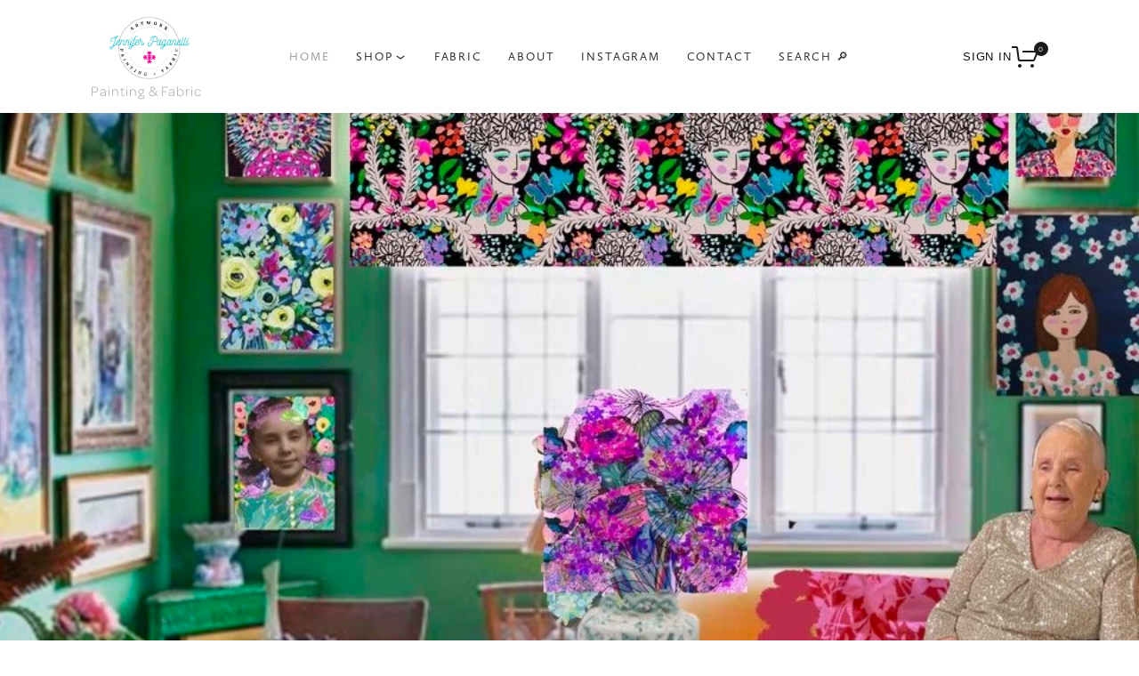

--- FILE ---
content_type: text/html;charset=utf-8
request_url: https://www.jenniferpaganelli.com/
body_size: 24903
content:
<!doctype html>
<html xmlns:og="http://opengraphprotocol.org/schema/" xmlns:fb="http://www.facebook.com/2008/fbml" lang="en-US"  class="touch-styles ">
  <head>
    <meta http-equiv="X-UA-Compatible" content="IE=edge,chrome=1">
    <meta name="viewport" content="width=device-width, initial-scale=1.0, shrink-to-fit=no">
    <!-- This is Squarespace. --><!-- dahlia-pike-knrr -->
<base href="">
<meta charset="utf-8" />
<title>Artwork | Jennifer Paganelli </title>
<meta http-equiv="Accept-CH" content="Sec-CH-UA-Platform-Version, Sec-CH-UA-Model" /><link rel="icon" type="image/x-icon" href="https://images.squarespace-cdn.com/content/v1/5ddd5f774c97c54da622f0f5/68b3cdca-da69-4074-b379-f317a181fd36/favicon.ico?format=100w"/>
<link rel="canonical" href="https://www.jenniferpaganelli.com"/>
<meta property="og:site_name" content="Jennifer Paganelli Artwork"/>
<meta property="og:title" content="Artwork | Jennifer Paganelli "/>
<meta property="og:url" content="https://www.jenniferpaganelli.com"/>
<meta property="og:type" content="website"/>
<meta property="og:description" content="Artist on a spiritual journey &#124; Every piece of my artwork starts with an intention of love &amp; wellbeing for the recipient."/>
<meta property="og:image" content="http://static1.squarespace.com/static/5ddd5f774c97c54da622f0f5/t/5e55871a9c34ba6cd1f2de60/1575395787186/IMG_8647.jpg?format=1500w"/>
<meta property="og:image:width" content="1500"/>
<meta property="og:image:height" content="1000"/>
<meta itemprop="name" content="Artwork &#124; Jennifer Paganelli "/>
<meta itemprop="url" content="https://www.jenniferpaganelli.com"/>
<meta itemprop="description" content="Artist on a spiritual journey &#124; Every piece of my artwork starts with an intention of love &amp; wellbeing for the recipient."/>
<meta itemprop="thumbnailUrl" content="http://static1.squarespace.com/static/5ddd5f774c97c54da622f0f5/t/5e55871a9c34ba6cd1f2de60/1575395787186/IMG_8647.jpg?format=1500w"/>
<link rel="image_src" href="http://static1.squarespace.com/static/5ddd5f774c97c54da622f0f5/t/5e55871a9c34ba6cd1f2de60/1575395787186/IMG_8647.jpg?format=1500w" />
<meta itemprop="image" content="http://static1.squarespace.com/static/5ddd5f774c97c54da622f0f5/t/5e55871a9c34ba6cd1f2de60/1575395787186/IMG_8647.jpg?format=1500w"/>
<meta name="twitter:title" content="Artwork &#124; Jennifer Paganelli "/>
<meta name="twitter:image" content="http://static1.squarespace.com/static/5ddd5f774c97c54da622f0f5/t/5e55871a9c34ba6cd1f2de60/1575395787186/IMG_8647.jpg?format=1500w"/>
<meta name="twitter:url" content="https://www.jenniferpaganelli.com"/>
<meta name="twitter:card" content="summary"/>
<meta name="twitter:description" content="Artist on a spiritual journey &#124; Every piece of my artwork starts with an intention of love &amp; wellbeing for the recipient."/>
<meta name="description" content="Artist on a spiritual journey &#124; Every piece of my artwork starts with an 
intention of love &amp; wellbeing for the recipient." />
<link rel="preconnect" href="https://images.squarespace-cdn.com">
<link rel="preconnect" href="https://use.typekit.net" crossorigin>
<link rel="preconnect" href="https://p.typekit.net" crossorigin>
<script type="text/javascript" src="//use.typekit.net/ik/[base64].js" async fetchpriority="high" onload="try{Typekit.load();}catch(e){} document.documentElement.classList.remove('wf-loading');"></script>
<script>document.documentElement.classList.add('wf-loading')</script>
<style>@keyframes fonts-loading { 0%, 99% { color: transparent; } } html.wf-loading * { animation: fonts-loading 3s; }</style>
<link rel="preconnect" href="https://fonts.gstatic.com" crossorigin>
<link rel="stylesheet" href="https://fonts.googleapis.com/css2?family=Playfair+Display+SC:ital,wght@0,400;0,700&family=Open+Sans:ital,wght@0,400"><script type="text/javascript" crossorigin="anonymous" defer="true" nomodule="nomodule" src="//assets.squarespace.com/@sqs/polyfiller/1.6/legacy.js"></script>
<script type="text/javascript" crossorigin="anonymous" defer="true" src="//assets.squarespace.com/@sqs/polyfiller/1.6/modern.js"></script>
<script type="text/javascript">SQUARESPACE_ROLLUPS = {};</script>
<script>(function(rollups, name) { if (!rollups[name]) { rollups[name] = {}; } rollups[name].js = ["//assets.squarespace.com/universal/scripts-compressed/extract-css-runtime-8a3a8a141cc8428a-min.en-US.js"]; })(SQUARESPACE_ROLLUPS, 'squarespace-extract_css_runtime');</script>
<script crossorigin="anonymous" src="//assets.squarespace.com/universal/scripts-compressed/extract-css-runtime-8a3a8a141cc8428a-min.en-US.js" defer ></script><script>(function(rollups, name) { if (!rollups[name]) { rollups[name] = {}; } rollups[name].js = ["//assets.squarespace.com/universal/scripts-compressed/extract-css-moment-js-vendor-6f2a1f6ec9a41489-min.en-US.js"]; })(SQUARESPACE_ROLLUPS, 'squarespace-extract_css_moment_js_vendor');</script>
<script crossorigin="anonymous" src="//assets.squarespace.com/universal/scripts-compressed/extract-css-moment-js-vendor-6f2a1f6ec9a41489-min.en-US.js" defer ></script><script>(function(rollups, name) { if (!rollups[name]) { rollups[name] = {}; } rollups[name].js = ["//assets.squarespace.com/universal/scripts-compressed/cldr-resource-pack-22ed584d99d9b83d-min.en-US.js"]; })(SQUARESPACE_ROLLUPS, 'squarespace-cldr_resource_pack');</script>
<script crossorigin="anonymous" src="//assets.squarespace.com/universal/scripts-compressed/cldr-resource-pack-22ed584d99d9b83d-min.en-US.js" defer ></script><script>(function(rollups, name) { if (!rollups[name]) { rollups[name] = {}; } rollups[name].js = ["//assets.squarespace.com/universal/scripts-compressed/common-vendors-stable-fbd854d40b0804b7-min.en-US.js"]; })(SQUARESPACE_ROLLUPS, 'squarespace-common_vendors_stable');</script>
<script crossorigin="anonymous" src="//assets.squarespace.com/universal/scripts-compressed/common-vendors-stable-fbd854d40b0804b7-min.en-US.js" defer ></script><script>(function(rollups, name) { if (!rollups[name]) { rollups[name] = {}; } rollups[name].js = ["//assets.squarespace.com/universal/scripts-compressed/common-vendors-ca5ce1a64a3152e7-min.en-US.js"]; })(SQUARESPACE_ROLLUPS, 'squarespace-common_vendors');</script>
<script crossorigin="anonymous" src="//assets.squarespace.com/universal/scripts-compressed/common-vendors-ca5ce1a64a3152e7-min.en-US.js" defer ></script><script>(function(rollups, name) { if (!rollups[name]) { rollups[name] = {}; } rollups[name].js = ["//assets.squarespace.com/universal/scripts-compressed/common-4af50033f568d6e6-min.en-US.js"]; })(SQUARESPACE_ROLLUPS, 'squarespace-common');</script>
<script crossorigin="anonymous" src="//assets.squarespace.com/universal/scripts-compressed/common-4af50033f568d6e6-min.en-US.js" defer ></script><script>(function(rollups, name) { if (!rollups[name]) { rollups[name] = {}; } rollups[name].js = ["//assets.squarespace.com/universal/scripts-compressed/commerce-a3f175227805e538-min.en-US.js"]; })(SQUARESPACE_ROLLUPS, 'squarespace-commerce');</script>
<script crossorigin="anonymous" src="//assets.squarespace.com/universal/scripts-compressed/commerce-a3f175227805e538-min.en-US.js" defer ></script><script>(function(rollups, name) { if (!rollups[name]) { rollups[name] = {}; } rollups[name].css = ["//assets.squarespace.com/universal/styles-compressed/commerce-fd3ee0dfa204e82e-min.en-US.css"]; })(SQUARESPACE_ROLLUPS, 'squarespace-commerce');</script>
<link rel="stylesheet" type="text/css" href="//assets.squarespace.com/universal/styles-compressed/commerce-fd3ee0dfa204e82e-min.en-US.css"><script>(function(rollups, name) { if (!rollups[name]) { rollups[name] = {}; } rollups[name].js = ["//assets.squarespace.com/universal/scripts-compressed/user-account-core-ea67c11a9369a4e1-min.en-US.js"]; })(SQUARESPACE_ROLLUPS, 'squarespace-user_account_core');</script>
<script crossorigin="anonymous" src="//assets.squarespace.com/universal/scripts-compressed/user-account-core-ea67c11a9369a4e1-min.en-US.js" defer ></script><script>(function(rollups, name) { if (!rollups[name]) { rollups[name] = {}; } rollups[name].css = ["//assets.squarespace.com/universal/styles-compressed/user-account-core-a6aa76ad471115e5-min.en-US.css"]; })(SQUARESPACE_ROLLUPS, 'squarespace-user_account_core');</script>
<link rel="stylesheet" type="text/css" href="//assets.squarespace.com/universal/styles-compressed/user-account-core-a6aa76ad471115e5-min.en-US.css"><script>(function(rollups, name) { if (!rollups[name]) { rollups[name] = {}; } rollups[name].js = ["//assets.squarespace.com/universal/scripts-compressed/performance-6c7058b44420b6db-min.en-US.js"]; })(SQUARESPACE_ROLLUPS, 'squarespace-performance');</script>
<script crossorigin="anonymous" src="//assets.squarespace.com/universal/scripts-compressed/performance-6c7058b44420b6db-min.en-US.js" defer ></script><script data-name="static-context">Static = window.Static || {}; Static.SQUARESPACE_CONTEXT = {"betaFeatureFlags":["section-sdk-plp-list-view-atc-button-enabled","marketing_landing_page","campaigns_new_image_layout_picker","campaigns_discount_section_in_blasts","order_status_page_checkout_landing_enabled","i18n_beta_website_locales","enable_modernized_pdp_m3_layout_data","marketing_automations","enable_form_submission_trigger","modernized-pdp-m2-enabled","contacts_and_campaigns_redesign","form_block_first_last_name_required","campaigns_import_discounts","campaigns_merch_state","commerce-product-forms-rendering","campaigns_discount_section_in_automations","campaigns_thumbnail_layout"],"facebookAppId":"314192535267336","facebookApiVersion":"v6.0","rollups":{"squarespace-announcement-bar":{"js":"//assets.squarespace.com/universal/scripts-compressed/announcement-bar-92ab1c4891022f1d-min.en-US.js"},"squarespace-audio-player":{"css":"//assets.squarespace.com/universal/styles-compressed/audio-player-b05f5197a871c566-min.en-US.css","js":"//assets.squarespace.com/universal/scripts-compressed/audio-player-48b2ef79cf1c7ffb-min.en-US.js"},"squarespace-blog-collection-list":{"css":"//assets.squarespace.com/universal/styles-compressed/blog-collection-list-b4046463b72f34e2-min.en-US.css","js":"//assets.squarespace.com/universal/scripts-compressed/blog-collection-list-f78db80fc1cd6fce-min.en-US.js"},"squarespace-calendar-block-renderer":{"css":"//assets.squarespace.com/universal/styles-compressed/calendar-block-renderer-b72d08ba4421f5a0-min.en-US.css","js":"//assets.squarespace.com/universal/scripts-compressed/calendar-block-renderer-550530d9b21148ea-min.en-US.js"},"squarespace-chartjs-helpers":{"css":"//assets.squarespace.com/universal/styles-compressed/chartjs-helpers-96b256171ee039c1-min.en-US.css","js":"//assets.squarespace.com/universal/scripts-compressed/chartjs-helpers-4fd57f343946d08e-min.en-US.js"},"squarespace-comments":{"css":"//assets.squarespace.com/universal/styles-compressed/comments-6de68efdfb98e13b-min.en-US.css","js":"//assets.squarespace.com/universal/scripts-compressed/comments-c82e035c246c9f7a-min.en-US.js"},"squarespace-custom-css-popup":{"css":"//assets.squarespace.com/universal/styles-compressed/custom-css-popup-fcd7c49bd3d86599-min.en-US.css","js":"//assets.squarespace.com/universal/scripts-compressed/custom-css-popup-e9280ebb23a7c852-min.en-US.js"},"squarespace-dialog":{"css":"//assets.squarespace.com/universal/styles-compressed/dialog-f9093f2d526b94df-min.en-US.css","js":"//assets.squarespace.com/universal/scripts-compressed/dialog-2f49dc76926f092e-min.en-US.js"},"squarespace-events-collection":{"css":"//assets.squarespace.com/universal/styles-compressed/events-collection-b72d08ba4421f5a0-min.en-US.css","js":"//assets.squarespace.com/universal/scripts-compressed/events-collection-3e7891c6b5666deb-min.en-US.js"},"squarespace-form-rendering-utils":{"js":"//assets.squarespace.com/universal/scripts-compressed/form-rendering-utils-72486d759cb947b0-min.en-US.js"},"squarespace-forms":{"css":"//assets.squarespace.com/universal/styles-compressed/forms-0afd3c6ac30bbab1-min.en-US.css","js":"//assets.squarespace.com/universal/scripts-compressed/forms-2d09c3f5449a7594-min.en-US.js"},"squarespace-gallery-collection-list":{"css":"//assets.squarespace.com/universal/styles-compressed/gallery-collection-list-b4046463b72f34e2-min.en-US.css","js":"//assets.squarespace.com/universal/scripts-compressed/gallery-collection-list-07747667a3187b76-min.en-US.js"},"squarespace-image-zoom":{"css":"//assets.squarespace.com/universal/styles-compressed/image-zoom-b4046463b72f34e2-min.en-US.css","js":"//assets.squarespace.com/universal/scripts-compressed/image-zoom-60c18dc5f8f599ea-min.en-US.js"},"squarespace-pinterest":{"css":"//assets.squarespace.com/universal/styles-compressed/pinterest-b4046463b72f34e2-min.en-US.css","js":"//assets.squarespace.com/universal/scripts-compressed/pinterest-95bcbc1cf54446d6-min.en-US.js"},"squarespace-popup-overlay":{"css":"//assets.squarespace.com/universal/styles-compressed/popup-overlay-b742b752f5880972-min.en-US.css","js":"//assets.squarespace.com/universal/scripts-compressed/popup-overlay-8991e64cae120c67-min.en-US.js"},"squarespace-product-quick-view":{"css":"//assets.squarespace.com/universal/styles-compressed/product-quick-view-51626a62ec639a7b-min.en-US.css","js":"//assets.squarespace.com/universal/scripts-compressed/product-quick-view-b13bd0187c7199c1-min.en-US.js"},"squarespace-products-collection-item-v2":{"css":"//assets.squarespace.com/universal/styles-compressed/products-collection-item-v2-b4046463b72f34e2-min.en-US.css","js":"//assets.squarespace.com/universal/scripts-compressed/products-collection-item-v2-e3a3f101748fca6e-min.en-US.js"},"squarespace-products-collection-list-v2":{"css":"//assets.squarespace.com/universal/styles-compressed/products-collection-list-v2-b4046463b72f34e2-min.en-US.css","js":"//assets.squarespace.com/universal/scripts-compressed/products-collection-list-v2-eedc544f4cc56af4-min.en-US.js"},"squarespace-search-page":{"css":"//assets.squarespace.com/universal/styles-compressed/search-page-90a67fc09b9b32c6-min.en-US.css","js":"//assets.squarespace.com/universal/scripts-compressed/search-page-0ff0e020ab1fa1a7-min.en-US.js"},"squarespace-search-preview":{"js":"//assets.squarespace.com/universal/scripts-compressed/search-preview-0cd39e3057f784ac-min.en-US.js"},"squarespace-simple-liking":{"css":"//assets.squarespace.com/universal/styles-compressed/simple-liking-701bf8bbc05ec6aa-min.en-US.css","js":"//assets.squarespace.com/universal/scripts-compressed/simple-liking-c63bf8989a1c119a-min.en-US.js"},"squarespace-social-buttons":{"css":"//assets.squarespace.com/universal/styles-compressed/social-buttons-95032e5fa98e47a5-min.en-US.css","js":"//assets.squarespace.com/universal/scripts-compressed/social-buttons-0d3103d68d9577b7-min.en-US.js"},"squarespace-tourdates":{"css":"//assets.squarespace.com/universal/styles-compressed/tourdates-b4046463b72f34e2-min.en-US.css","js":"//assets.squarespace.com/universal/scripts-compressed/tourdates-6935a85e44fbeb38-min.en-US.js"},"squarespace-website-overlays-manager":{"css":"//assets.squarespace.com/universal/styles-compressed/website-overlays-manager-07ea5a4e004e6710-min.en-US.css","js":"//assets.squarespace.com/universal/scripts-compressed/website-overlays-manager-70d38206948bb16f-min.en-US.js"}},"pageType":1,"website":{"id":"5ddd5f774c97c54da622f0f5","identifier":"dahlia-pike-knrr","websiteType":4,"contentModifiedOn":1768960212407,"cloneable":false,"hasBeenCloneable":false,"siteStatus":{},"language":"en-US","translationLocale":"en-US","formattingLocale":"en-US","timeZone":"America/New_York","machineTimeZoneOffset":-18000000,"timeZoneOffset":-18000000,"timeZoneAbbr":"EST","siteTitle":"Jennifer Paganelli Artwork","fullSiteTitle":"Artwork | Jennifer Paganelli ","siteTagLine":"Painting &amp; Fabric","siteDescription":"","logoImageId":"647108969e4bb0767343047d","shareButtonOptions":{"3":true,"7":true,"2":true},"logoImageUrl":"//images.squarespace-cdn.com/content/v1/5ddd5f774c97c54da622f0f5/1fe59d93-cc33-459d-8326-5059cf973b83/Jennifer-Paganelli-Logo.jpg","authenticUrl":"https://www.jenniferpaganelli.com","internalUrl":"https://dahlia-pike-knrr.squarespace.com","baseUrl":"https://www.jenniferpaganelli.com","primaryDomain":"www.jenniferpaganelli.com","sslSetting":3,"isHstsEnabled":false,"socialAccounts":[{"serviceId":64,"screenname":"Instagram","addedOn":1576527489306,"profileUrl":"https://www.instagram.com/jenniferpaganelli/","iconEnabled":true,"serviceName":"instagram-unauth"},{"serviceId":65,"screenname":"LinkedIn","addedOn":1576527599238,"profileUrl":"https://www.linkedin.com/in/jennifer-paganelli-3b88448/","iconEnabled":true,"serviceName":"linkedin-unauth"},{"serviceId":60,"screenname":"Facebook","addedOn":1576527612419,"profileUrl":"https://www.facebook.com/jennifer.paganelli","iconEnabled":true,"serviceName":"facebook-unauth"}],"typekitId":"","statsMigrated":false,"imageMetadataProcessingEnabled":false,"screenshotId":"3f86de989d09c6e2d8ba539237a3566f3e2be3c99dc358659de6745dd0084559","captchaSettings":{"enabledForDonations":false},"showOwnerLogin":false},"websiteSettings":{"id":"5ddd5f774c97c54da622f0f7","websiteId":"5ddd5f774c97c54da622f0f5","subjects":[],"country":"US","state":"FL","simpleLikingEnabled":true,"mobileInfoBarSettings":{"style":2,"isContactEmailEnabled":false,"isContactPhoneNumberEnabled":false,"isLocationEnabled":false,"isBusinessHoursEnabled":false},"announcementBarSettings":{"style":1,"text":"<p class=\"\" data-rte-preserve-empty=\"true\" style=\"white-space:pre-wrap;\">HOLDIAY SALE! TAKE 40% OFF ALL ARTWORK! DISCOUNT APPLIED AT CHECKOUT!</p>"},"popupOverlaySettings":{"style":1,"showOnScroll":false,"scrollPercentage":25,"showOnTimer":true,"timerDelay":0,"showUntilSignup":true,"displayFrequency":7,"enableMobile":true,"enabledPages":[],"showOnAllPages":true,"version":1},"commentLikesAllowed":true,"commentAnonAllowed":true,"commentThreaded":true,"commentApprovalRequired":false,"commentAvatarsOn":true,"commentSortType":2,"commentFlagThreshold":0,"commentFlagsAllowed":true,"commentEnableByDefault":true,"commentDisableAfterDaysDefault":0,"disqusShortname":"","commentsEnabled":false,"businessHours":{},"storeSettings":{"returnPolicy":null,"termsOfService":null,"privacyPolicy":null,"expressCheckout":false,"continueShoppingLinkUrl":"/","useLightCart":false,"showNoteField":false,"shippingCountryDefaultValue":"US","billToShippingDefaultValue":false,"showShippingPhoneNumber":true,"isShippingPhoneRequired":false,"showBillingPhoneNumber":true,"isBillingPhoneRequired":false,"currenciesSupported":["USD","AUD","CAD","CHF","CZK","DKK","EUR","GBP","HKD","ILS","MXN","MYR","NOK","NZD","PHP","PLN","RUB","SEK","SGD","THB"],"defaultCurrency":"USD","selectedCurrency":"USD","measurementStandard":1,"showCustomCheckoutForm":false,"checkoutPageMarketingOptInEnabled":true,"enableMailingListOptInByDefault":false,"sameAsRetailLocation":false,"merchandisingSettings":{"scarcityEnabledOnProductItems":false,"scarcityEnabledOnProductBlocks":false,"scarcityMessageType":"DEFAULT_SCARCITY_MESSAGE","scarcityThreshold":10,"multipleQuantityAllowedForServices":true,"restockNotificationsEnabled":false,"restockNotificationsMailingListSignUpEnabled":false,"relatedProductsEnabled":true,"relatedProductsSectionTitle":"You Might Also Like","relatedProductsOrdering":"recently_added","customSoldOutText":"Sold!","soldOutVariantsDropdownDisabled":false,"productComposerOptedIn":true,"productComposerABTestOptedOut":true,"productReviewsEnabled":false,"displayImportedProductReviewsEnabled":false,"hasOptedToCollectNativeReviews":false},"minimumOrderSubtotalEnabled":false,"minimumOrderSubtotal":{"currency":"USD","value":"0.00"},"addToCartConfirmationType":2,"isLive":true,"multipleQuantityAllowedForServices":true},"useEscapeKeyToLogin":true,"ssBadgeType":1,"ssBadgePosition":4,"ssBadgeVisibility":1,"ssBadgeDevices":1,"pinterestOverlayOptions":{"mode":"disabled"},"userAccountsSettings":{"loginAllowed":true,"signupAllowed":true}},"cookieSettings":{"isCookieBannerEnabled":false,"isRestrictiveCookiePolicyEnabled":false,"cookieBannerText":"","cookieBannerTheme":"","cookieBannerVariant":"","cookieBannerPosition":"","cookieBannerCtaVariant":"","cookieBannerCtaText":"","cookieBannerAcceptType":"OPT_IN","cookieBannerOptOutCtaText":"","cookieBannerHasOptOut":false,"cookieBannerHasManageCookies":true,"cookieBannerManageCookiesLabel":"","cookieBannerSavedPreferencesText":"","cookieBannerSavedPreferencesLayout":"PILL"},"websiteCloneable":false,"collection":{"title":"Home","id":"5ddd6b89522cc3312c56f873","fullUrl":"/","type":1,"permissionType":1},"subscribed":false,"appDomain":"squarespace.com","templateTweakable":true,"tweakJSON":{"align-alternate-caption-to-image":"false","aspect-ratio":"2:3 Standard (Vertical)","auto-color-banner-background":"false","auto-color-index-item-bg":"false","banner-height":"Extra Large","banner-image-alignment":"Center","banner-image-crop":"true","collapse-landscape-spacing":"false","full-bleed-banner":"true","full-bleed-index":"true","full-bleed-project":"false","gallery-arrow-style":"No Background","gallery-aspect-ratio":"3:2 Standard","gallery-auto-crop":"false","gallery-autoplay":"false","gallery-design":"Grid","gallery-info-overlay":"Show on Hover","gallery-loop":"false","gallery-navigation":"Bullets","gallery-show-arrows":"true","gallery-transitions":"Fade","galleryArrowBackground":"rgba(34,34,34,1)","galleryArrowColor":"rgba(255,255,255,1)","galleryAutoplaySpeed":"3","galleryCircleColor":"rgba(255,255,255,1)","galleryInfoBackground":"rgba(0, 0, 0, .7)","galleryThumbnailSize":"100px","gridSize":"400px","gridSpacing":"60px","index-item-alternate-sides":"false","index-item-alternate-widths":"false","index-item-category-background":"false","index-item-height":"Large","index-item-image-alignment":"Center","index-item-image-crop":"true","index-item-title-background":"false","index-item-title-display":"On Hover","index-item-width":"Full","indexItemWidth":"10","indexItemsPerRow":"2","mobileItemsPerRow":"2","project-image-alignment":"Center","project-image-landscape-caption-style":"Offset","project-image-portrait-caption-style":"Offset","project-left-image-landscape-caption-style":"Standard","project-left-image-portrait-caption-style":"Standard","project-right-image-landscape-caption-style":"Standard","project-right-image-portrait-caption-style":"Standard","tabletItemsPerRow":"2","thumbnailRatio":"20","tweak-blog-list-columns":"4","tweak-blog-list-item-image-aspect-ratio-grid":"3:4 Three-Four (Vertical)","tweak-blog-list-item-image-aspect-ratio-stacked":"Auto","tweak-blog-list-item-image-show":"true","tweak-blog-list-spacing":"92px","tweak-blog-list-style":"Stacked","tweak-mobile-bar-position":"Top Fixed","tweak-mobile-bar-site-tagline-position":"Beside Branding","tweak-page-transition-animation":"true","tweak-product-item-image-zoom-factor":"2.5","tweak-product-list-item-hover-behavior":"None","tweak-product-list-items-per-row":"4","tweak-project-slide-transition":"true","tweak-related-products-items-per-row":"3","tweak-related-products-title-spacing":"50px","tweak-site-ajax-loading-enable":"true"},"templateId":"55dccafee4b04b8e0d7b6d4d","templateVersion":"7","pageFeatures":[1,2,4],"gmRenderKey":"QUl6YVN5Q0JUUk9xNkx1dkZfSUUxcjQ2LVQ0QWVUU1YtMGQ3bXk4","templateScriptsRootUrl":"https://static1.squarespace.com/static/ta/55dccaa0e4b0f748d9f6f215/972/scripts/","impersonatedSession":false,"demoCollections":[{"collectionId":"58a234fcbebafb516ad29e4c","deleted":false}],"tzData":{"zones":[[-300,"US","E%sT",null]],"rules":{"US":[[1967,2006,null,"Oct","lastSun","2:00","0","S"],[1987,2006,null,"Apr","Sun>=1","2:00","1:00","D"],[2007,"max",null,"Mar","Sun>=8","2:00","1:00","D"],[2007,"max",null,"Nov","Sun>=1","2:00","0","S"]]}},"showAnnouncementBar":false,"recaptchaEnterpriseContext":{"recaptchaEnterpriseSiteKey":"6LdDFQwjAAAAAPigEvvPgEVbb7QBm-TkVJdDTlAv"},"i18nContext":{"timeZoneData":{"id":"America/New_York","name":"Eastern Time"}},"env":"PRODUCTION","visitorFormContext":{"formFieldFormats":{"countries":[{"name":"Afghanistan","code":"AF","phoneCode":"+93"},{"name":"\u00C5land Islands","code":"AX","phoneCode":"+358"},{"name":"Albania","code":"AL","phoneCode":"+355"},{"name":"Algeria","code":"DZ","phoneCode":"+213"},{"name":"American Samoa","code":"AS","phoneCode":"+1"},{"name":"Andorra","code":"AD","phoneCode":"+376"},{"name":"Angola","code":"AO","phoneCode":"+244"},{"name":"Anguilla","code":"AI","phoneCode":"+1"},{"name":"Antigua & Barbuda","code":"AG","phoneCode":"+1"},{"name":"Argentina","code":"AR","phoneCode":"+54"},{"name":"Armenia","code":"AM","phoneCode":"+374"},{"name":"Aruba","code":"AW","phoneCode":"+297"},{"name":"Ascension Island","code":"AC","phoneCode":"+247"},{"name":"Australia","code":"AU","phoneCode":"+61"},{"name":"Austria","code":"AT","phoneCode":"+43"},{"name":"Azerbaijan","code":"AZ","phoneCode":"+994"},{"name":"Bahamas","code":"BS","phoneCode":"+1"},{"name":"Bahrain","code":"BH","phoneCode":"+973"},{"name":"Bangladesh","code":"BD","phoneCode":"+880"},{"name":"Barbados","code":"BB","phoneCode":"+1"},{"name":"Belarus","code":"BY","phoneCode":"+375"},{"name":"Belgium","code":"BE","phoneCode":"+32"},{"name":"Belize","code":"BZ","phoneCode":"+501"},{"name":"Benin","code":"BJ","phoneCode":"+229"},{"name":"Bermuda","code":"BM","phoneCode":"+1"},{"name":"Bhutan","code":"BT","phoneCode":"+975"},{"name":"Bolivia","code":"BO","phoneCode":"+591"},{"name":"Bosnia & Herzegovina","code":"BA","phoneCode":"+387"},{"name":"Botswana","code":"BW","phoneCode":"+267"},{"name":"Brazil","code":"BR","phoneCode":"+55"},{"name":"British Indian Ocean Territory","code":"IO","phoneCode":"+246"},{"name":"British Virgin Islands","code":"VG","phoneCode":"+1"},{"name":"Brunei","code":"BN","phoneCode":"+673"},{"name":"Bulgaria","code":"BG","phoneCode":"+359"},{"name":"Burkina Faso","code":"BF","phoneCode":"+226"},{"name":"Burundi","code":"BI","phoneCode":"+257"},{"name":"Cambodia","code":"KH","phoneCode":"+855"},{"name":"Cameroon","code":"CM","phoneCode":"+237"},{"name":"Canada","code":"CA","phoneCode":"+1"},{"name":"Cape Verde","code":"CV","phoneCode":"+238"},{"name":"Caribbean Netherlands","code":"BQ","phoneCode":"+599"},{"name":"Cayman Islands","code":"KY","phoneCode":"+1"},{"name":"Central African Republic","code":"CF","phoneCode":"+236"},{"name":"Chad","code":"TD","phoneCode":"+235"},{"name":"Chile","code":"CL","phoneCode":"+56"},{"name":"China","code":"CN","phoneCode":"+86"},{"name":"Christmas Island","code":"CX","phoneCode":"+61"},{"name":"Cocos (Keeling) Islands","code":"CC","phoneCode":"+61"},{"name":"Colombia","code":"CO","phoneCode":"+57"},{"name":"Comoros","code":"KM","phoneCode":"+269"},{"name":"Congo - Brazzaville","code":"CG","phoneCode":"+242"},{"name":"Congo - Kinshasa","code":"CD","phoneCode":"+243"},{"name":"Cook Islands","code":"CK","phoneCode":"+682"},{"name":"Costa Rica","code":"CR","phoneCode":"+506"},{"name":"C\u00F4te d\u2019Ivoire","code":"CI","phoneCode":"+225"},{"name":"Croatia","code":"HR","phoneCode":"+385"},{"name":"Cuba","code":"CU","phoneCode":"+53"},{"name":"Cura\u00E7ao","code":"CW","phoneCode":"+599"},{"name":"Cyprus","code":"CY","phoneCode":"+357"},{"name":"Czechia","code":"CZ","phoneCode":"+420"},{"name":"Denmark","code":"DK","phoneCode":"+45"},{"name":"Djibouti","code":"DJ","phoneCode":"+253"},{"name":"Dominica","code":"DM","phoneCode":"+1"},{"name":"Dominican Republic","code":"DO","phoneCode":"+1"},{"name":"Ecuador","code":"EC","phoneCode":"+593"},{"name":"Egypt","code":"EG","phoneCode":"+20"},{"name":"El Salvador","code":"SV","phoneCode":"+503"},{"name":"Equatorial Guinea","code":"GQ","phoneCode":"+240"},{"name":"Eritrea","code":"ER","phoneCode":"+291"},{"name":"Estonia","code":"EE","phoneCode":"+372"},{"name":"Eswatini","code":"SZ","phoneCode":"+268"},{"name":"Ethiopia","code":"ET","phoneCode":"+251"},{"name":"Falkland Islands","code":"FK","phoneCode":"+500"},{"name":"Faroe Islands","code":"FO","phoneCode":"+298"},{"name":"Fiji","code":"FJ","phoneCode":"+679"},{"name":"Finland","code":"FI","phoneCode":"+358"},{"name":"France","code":"FR","phoneCode":"+33"},{"name":"French Guiana","code":"GF","phoneCode":"+594"},{"name":"French Polynesia","code":"PF","phoneCode":"+689"},{"name":"Gabon","code":"GA","phoneCode":"+241"},{"name":"Gambia","code":"GM","phoneCode":"+220"},{"name":"Georgia","code":"GE","phoneCode":"+995"},{"name":"Germany","code":"DE","phoneCode":"+49"},{"name":"Ghana","code":"GH","phoneCode":"+233"},{"name":"Gibraltar","code":"GI","phoneCode":"+350"},{"name":"Greece","code":"GR","phoneCode":"+30"},{"name":"Greenland","code":"GL","phoneCode":"+299"},{"name":"Grenada","code":"GD","phoneCode":"+1"},{"name":"Guadeloupe","code":"GP","phoneCode":"+590"},{"name":"Guam","code":"GU","phoneCode":"+1"},{"name":"Guatemala","code":"GT","phoneCode":"+502"},{"name":"Guernsey","code":"GG","phoneCode":"+44"},{"name":"Guinea","code":"GN","phoneCode":"+224"},{"name":"Guinea-Bissau","code":"GW","phoneCode":"+245"},{"name":"Guyana","code":"GY","phoneCode":"+592"},{"name":"Haiti","code":"HT","phoneCode":"+509"},{"name":"Honduras","code":"HN","phoneCode":"+504"},{"name":"Hong Kong SAR China","code":"HK","phoneCode":"+852"},{"name":"Hungary","code":"HU","phoneCode":"+36"},{"name":"Iceland","code":"IS","phoneCode":"+354"},{"name":"India","code":"IN","phoneCode":"+91"},{"name":"Indonesia","code":"ID","phoneCode":"+62"},{"name":"Iran","code":"IR","phoneCode":"+98"},{"name":"Iraq","code":"IQ","phoneCode":"+964"},{"name":"Ireland","code":"IE","phoneCode":"+353"},{"name":"Isle of Man","code":"IM","phoneCode":"+44"},{"name":"Israel","code":"IL","phoneCode":"+972"},{"name":"Italy","code":"IT","phoneCode":"+39"},{"name":"Jamaica","code":"JM","phoneCode":"+1"},{"name":"Japan","code":"JP","phoneCode":"+81"},{"name":"Jersey","code":"JE","phoneCode":"+44"},{"name":"Jordan","code":"JO","phoneCode":"+962"},{"name":"Kazakhstan","code":"KZ","phoneCode":"+7"},{"name":"Kenya","code":"KE","phoneCode":"+254"},{"name":"Kiribati","code":"KI","phoneCode":"+686"},{"name":"Kosovo","code":"XK","phoneCode":"+383"},{"name":"Kuwait","code":"KW","phoneCode":"+965"},{"name":"Kyrgyzstan","code":"KG","phoneCode":"+996"},{"name":"Laos","code":"LA","phoneCode":"+856"},{"name":"Latvia","code":"LV","phoneCode":"+371"},{"name":"Lebanon","code":"LB","phoneCode":"+961"},{"name":"Lesotho","code":"LS","phoneCode":"+266"},{"name":"Liberia","code":"LR","phoneCode":"+231"},{"name":"Libya","code":"LY","phoneCode":"+218"},{"name":"Liechtenstein","code":"LI","phoneCode":"+423"},{"name":"Lithuania","code":"LT","phoneCode":"+370"},{"name":"Luxembourg","code":"LU","phoneCode":"+352"},{"name":"Macao SAR China","code":"MO","phoneCode":"+853"},{"name":"Madagascar","code":"MG","phoneCode":"+261"},{"name":"Malawi","code":"MW","phoneCode":"+265"},{"name":"Malaysia","code":"MY","phoneCode":"+60"},{"name":"Maldives","code":"MV","phoneCode":"+960"},{"name":"Mali","code":"ML","phoneCode":"+223"},{"name":"Malta","code":"MT","phoneCode":"+356"},{"name":"Marshall Islands","code":"MH","phoneCode":"+692"},{"name":"Martinique","code":"MQ","phoneCode":"+596"},{"name":"Mauritania","code":"MR","phoneCode":"+222"},{"name":"Mauritius","code":"MU","phoneCode":"+230"},{"name":"Mayotte","code":"YT","phoneCode":"+262"},{"name":"Mexico","code":"MX","phoneCode":"+52"},{"name":"Micronesia","code":"FM","phoneCode":"+691"},{"name":"Moldova","code":"MD","phoneCode":"+373"},{"name":"Monaco","code":"MC","phoneCode":"+377"},{"name":"Mongolia","code":"MN","phoneCode":"+976"},{"name":"Montenegro","code":"ME","phoneCode":"+382"},{"name":"Montserrat","code":"MS","phoneCode":"+1"},{"name":"Morocco","code":"MA","phoneCode":"+212"},{"name":"Mozambique","code":"MZ","phoneCode":"+258"},{"name":"Myanmar (Burma)","code":"MM","phoneCode":"+95"},{"name":"Namibia","code":"NA","phoneCode":"+264"},{"name":"Nauru","code":"NR","phoneCode":"+674"},{"name":"Nepal","code":"NP","phoneCode":"+977"},{"name":"Netherlands","code":"NL","phoneCode":"+31"},{"name":"New Caledonia","code":"NC","phoneCode":"+687"},{"name":"New Zealand","code":"NZ","phoneCode":"+64"},{"name":"Nicaragua","code":"NI","phoneCode":"+505"},{"name":"Niger","code":"NE","phoneCode":"+227"},{"name":"Nigeria","code":"NG","phoneCode":"+234"},{"name":"Niue","code":"NU","phoneCode":"+683"},{"name":"Norfolk Island","code":"NF","phoneCode":"+672"},{"name":"Northern Mariana Islands","code":"MP","phoneCode":"+1"},{"name":"North Korea","code":"KP","phoneCode":"+850"},{"name":"North Macedonia","code":"MK","phoneCode":"+389"},{"name":"Norway","code":"NO","phoneCode":"+47"},{"name":"Oman","code":"OM","phoneCode":"+968"},{"name":"Pakistan","code":"PK","phoneCode":"+92"},{"name":"Palau","code":"PW","phoneCode":"+680"},{"name":"Palestinian Territories","code":"PS","phoneCode":"+970"},{"name":"Panama","code":"PA","phoneCode":"+507"},{"name":"Papua New Guinea","code":"PG","phoneCode":"+675"},{"name":"Paraguay","code":"PY","phoneCode":"+595"},{"name":"Peru","code":"PE","phoneCode":"+51"},{"name":"Philippines","code":"PH","phoneCode":"+63"},{"name":"Poland","code":"PL","phoneCode":"+48"},{"name":"Portugal","code":"PT","phoneCode":"+351"},{"name":"Puerto Rico","code":"PR","phoneCode":"+1"},{"name":"Qatar","code":"QA","phoneCode":"+974"},{"name":"R\u00E9union","code":"RE","phoneCode":"+262"},{"name":"Romania","code":"RO","phoneCode":"+40"},{"name":"Russia","code":"RU","phoneCode":"+7"},{"name":"Rwanda","code":"RW","phoneCode":"+250"},{"name":"Samoa","code":"WS","phoneCode":"+685"},{"name":"San Marino","code":"SM","phoneCode":"+378"},{"name":"S\u00E3o Tom\u00E9 & Pr\u00EDncipe","code":"ST","phoneCode":"+239"},{"name":"Saudi Arabia","code":"SA","phoneCode":"+966"},{"name":"Senegal","code":"SN","phoneCode":"+221"},{"name":"Serbia","code":"RS","phoneCode":"+381"},{"name":"Seychelles","code":"SC","phoneCode":"+248"},{"name":"Sierra Leone","code":"SL","phoneCode":"+232"},{"name":"Singapore","code":"SG","phoneCode":"+65"},{"name":"Sint Maarten","code":"SX","phoneCode":"+1"},{"name":"Slovakia","code":"SK","phoneCode":"+421"},{"name":"Slovenia","code":"SI","phoneCode":"+386"},{"name":"Solomon Islands","code":"SB","phoneCode":"+677"},{"name":"Somalia","code":"SO","phoneCode":"+252"},{"name":"South Africa","code":"ZA","phoneCode":"+27"},{"name":"South Korea","code":"KR","phoneCode":"+82"},{"name":"South Sudan","code":"SS","phoneCode":"+211"},{"name":"Spain","code":"ES","phoneCode":"+34"},{"name":"Sri Lanka","code":"LK","phoneCode":"+94"},{"name":"St. Barth\u00E9lemy","code":"BL","phoneCode":"+590"},{"name":"St. Helena","code":"SH","phoneCode":"+290"},{"name":"St. Kitts & Nevis","code":"KN","phoneCode":"+1"},{"name":"St. Lucia","code":"LC","phoneCode":"+1"},{"name":"St. Martin","code":"MF","phoneCode":"+590"},{"name":"St. Pierre & Miquelon","code":"PM","phoneCode":"+508"},{"name":"St. Vincent & Grenadines","code":"VC","phoneCode":"+1"},{"name":"Sudan","code":"SD","phoneCode":"+249"},{"name":"Suriname","code":"SR","phoneCode":"+597"},{"name":"Svalbard & Jan Mayen","code":"SJ","phoneCode":"+47"},{"name":"Sweden","code":"SE","phoneCode":"+46"},{"name":"Switzerland","code":"CH","phoneCode":"+41"},{"name":"Syria","code":"SY","phoneCode":"+963"},{"name":"Taiwan","code":"TW","phoneCode":"+886"},{"name":"Tajikistan","code":"TJ","phoneCode":"+992"},{"name":"Tanzania","code":"TZ","phoneCode":"+255"},{"name":"Thailand","code":"TH","phoneCode":"+66"},{"name":"Timor-Leste","code":"TL","phoneCode":"+670"},{"name":"Togo","code":"TG","phoneCode":"+228"},{"name":"Tokelau","code":"TK","phoneCode":"+690"},{"name":"Tonga","code":"TO","phoneCode":"+676"},{"name":"Trinidad & Tobago","code":"TT","phoneCode":"+1"},{"name":"Tristan da Cunha","code":"TA","phoneCode":"+290"},{"name":"Tunisia","code":"TN","phoneCode":"+216"},{"name":"T\u00FCrkiye","code":"TR","phoneCode":"+90"},{"name":"Turkmenistan","code":"TM","phoneCode":"+993"},{"name":"Turks & Caicos Islands","code":"TC","phoneCode":"+1"},{"name":"Tuvalu","code":"TV","phoneCode":"+688"},{"name":"U.S. Virgin Islands","code":"VI","phoneCode":"+1"},{"name":"Uganda","code":"UG","phoneCode":"+256"},{"name":"Ukraine","code":"UA","phoneCode":"+380"},{"name":"United Arab Emirates","code":"AE","phoneCode":"+971"},{"name":"United Kingdom","code":"GB","phoneCode":"+44"},{"name":"United States","code":"US","phoneCode":"+1"},{"name":"Uruguay","code":"UY","phoneCode":"+598"},{"name":"Uzbekistan","code":"UZ","phoneCode":"+998"},{"name":"Vanuatu","code":"VU","phoneCode":"+678"},{"name":"Vatican City","code":"VA","phoneCode":"+39"},{"name":"Venezuela","code":"VE","phoneCode":"+58"},{"name":"Vietnam","code":"VN","phoneCode":"+84"},{"name":"Wallis & Futuna","code":"WF","phoneCode":"+681"},{"name":"Western Sahara","code":"EH","phoneCode":"+212"},{"name":"Yemen","code":"YE","phoneCode":"+967"},{"name":"Zambia","code":"ZM","phoneCode":"+260"},{"name":"Zimbabwe","code":"ZW","phoneCode":"+263"}],"initialPhoneFormat":{"id":0,"type":"PHONE_NUMBER","country":"US","labelLocale":"en-US","fields":[{"type":"SEPARATOR","label":"(","identifier":"LeftParen","length":0,"required":false,"metadata":{}},{"type":"FIELD","label":"1","identifier":"1","length":3,"required":false,"metadata":{}},{"type":"SEPARATOR","label":")","identifier":"RightParen","length":0,"required":false,"metadata":{}},{"type":"SEPARATOR","label":" ","identifier":"Space","length":0,"required":false,"metadata":{}},{"type":"FIELD","label":"2","identifier":"2","length":3,"required":false,"metadata":{}},{"type":"SEPARATOR","label":"-","identifier":"Dash","length":0,"required":false,"metadata":{}},{"type":"FIELD","label":"3","identifier":"3","length":14,"required":false,"metadata":{}}]},"initialNameOrder":"GIVEN_FIRST","initialAddressFormat":{"id":0,"type":"ADDRESS","country":"US","labelLocale":"en","fields":[{"type":"FIELD","label":"Address Line 1","identifier":"Line1","length":0,"required":true,"metadata":{"autocomplete":"address-line1"}},{"type":"SEPARATOR","label":"\n","identifier":"Newline","length":0,"required":false,"metadata":{}},{"type":"FIELD","label":"Address Line 2","identifier":"Line2","length":0,"required":false,"metadata":{"autocomplete":"address-line2"}},{"type":"SEPARATOR","label":"\n","identifier":"Newline","length":0,"required":false,"metadata":{}},{"type":"FIELD","label":"City","identifier":"City","length":0,"required":true,"metadata":{"autocomplete":"address-level2"}},{"type":"SEPARATOR","label":",","identifier":"Comma","length":0,"required":false,"metadata":{}},{"type":"SEPARATOR","label":" ","identifier":"Space","length":0,"required":false,"metadata":{}},{"type":"FIELD","label":"State","identifier":"State","length":0,"required":true,"metadata":{"autocomplete":"address-level1"}},{"type":"SEPARATOR","label":" ","identifier":"Space","length":0,"required":false,"metadata":{}},{"type":"FIELD","label":"ZIP Code","identifier":"Zip","length":0,"required":true,"metadata":{"autocomplete":"postal-code"}}]}},"localizedStrings":{"validation":{"noValidSelection":"A valid selection must be made.","invalidUrl":"Must be a valid URL.","stringTooLong":"Value should have a length no longer than {0}.","containsInvalidKey":"{0} contains an invalid key.","invalidTwitterUsername":"Must be a valid Twitter username.","valueOutsideRange":"Value must be in the range {0} to {1}.","invalidPassword":"Passwords should not contain whitespace.","missingRequiredSubfields":"{0} is missing required subfields: {1}","invalidCurrency":"Currency value should be formatted like 1234 or 123.99.","invalidMapSize":"Value should contain exactly {0} elements.","subfieldsRequired":"All fields in {0} are required.","formSubmissionFailed":"Form submission failed. Review the following information: {0}.","invalidCountryCode":"Country code should have an optional plus and up to 4 digits.","invalidDate":"This is not a real date.","required":"{0} is required.","invalidStringLength":"Value should be {0} characters long.","invalidEmail":"Email addresses should follow the format user@domain.com.","invalidListLength":"Value should be {0} elements long.","allEmpty":"Please fill out at least one form field.","missingRequiredQuestion":"Missing a required question.","invalidQuestion":"Contained an invalid question.","captchaFailure":"Captcha validation failed. Please try again.","stringTooShort":"Value should have a length of at least {0}.","invalid":"{0} is not valid.","formErrors":"Form Errors","containsInvalidValue":"{0} contains an invalid value.","invalidUnsignedNumber":"Numbers must contain only digits and no other characters.","invalidName":"Valid names contain only letters, numbers, spaces, ', or - characters."},"submit":"Submit","status":{"title":"{@} Block","learnMore":"Learn more"},"name":{"firstName":"First Name","lastName":"Last Name"},"lightbox":{"openForm":"Open Form"},"likert":{"agree":"Agree","stronglyDisagree":"Strongly Disagree","disagree":"Disagree","stronglyAgree":"Strongly Agree","neutral":"Neutral"},"time":{"am":"AM","second":"Second","pm":"PM","minute":"Minute","amPm":"AM/PM","hour":"Hour"},"notFound":"Form not found.","date":{"yyyy":"YYYY","year":"Year","mm":"MM","day":"Day","month":"Month","dd":"DD"},"phone":{"country":"Country","number":"Number","prefix":"Prefix","areaCode":"Area Code","line":"Line"},"submitError":"Unable to submit form. Please try again later.","address":{"stateProvince":"State/Province","country":"Country","zipPostalCode":"Zip/Postal Code","address2":"Address 2","address1":"Address 1","city":"City"},"email":{"signUp":"Sign up for news and updates"},"cannotSubmitDemoForm":"This is a demo form and cannot be submitted.","required":"(required)","invalidData":"Invalid form data."}}};</script><script type="module">Squarespace.load(window);</script>
<script data-sqs-type="imageloader-bootstrapper" type="module">if(window.ImageLoader) window.ImageLoader.bootstrap({}, document);</script>
<script type="module">Squarespace.afterBodyLoad(Y);</script>
<link rel="alternate" type="application/rss+xml" title="RSS Feed" href="https://www.jenniferpaganelli.com/home?format=rss" />
<script type="application/ld+json">{"url":"https://www.jenniferpaganelli.com","name":"Jennifer Paganelli Artwork","description":"","image":"//images.squarespace-cdn.com/content/v1/5ddd5f774c97c54da622f0f5/1fe59d93-cc33-459d-8326-5059cf973b83/Jennifer-Paganelli-Logo.jpg","@context":"http://schema.org","@type":"WebSite"}</script><script type="application/ld+json">{"image":"https://static1.squarespace.com/static/5ddd5f774c97c54da622f0f5/t/647108969e4bb0767343047d/1768960212407/","openingHours":"","@context":"http://schema.org","@type":"LocalBusiness"}</script><link rel="stylesheet" type="text/css" href="https://static1.squarespace.com/static/sitecss/5ddd5f774c97c54da622f0f5/225/55dccafee4b04b8e0d7b6d4d/5ddd66c2b8ce3f57f553d956/972/site.css"/><meta name="p:domain_verify" content="8632f32c4c5bad85d610be8886b37966"/><meta name="facebook-domain-verification" content="uzqqop1r2jztptp5t3epkbhwojbiok" /><script>Static.COOKIE_BANNER_CAPABLE = true;</script>
<script>!function(f,b,e,v,n,t,s){if(f.fbq)return;n=f.fbq=function(){n.callMethod?n.callMethod.apply(n,arguments):n.queue.push(arguments)};if(!f._fbq)f._fbq=n;n.push=n;n.loaded=!0;n.version='2.0';n.agent='plsquarespace';n.queue=[];t=b.createElement(e);t.async=!0;t.src=v;s=b.getElementsByTagName(e)[0];s.parentNode.insertBefore(t,s)}(window,document,'script','https://connect.facebook.net/en_US/fbevents.js');fbq('init', '295998786480451');fbq('track', "PageView");</script><!-- End of Squarespace Headers -->
    <script>(function(){var touchTest="ontouchstart"in window||navigator.msMaxTouchPoints;if(!touchTest){with(document.documentElement){className=className.replace(new RegExp("touch-styles"),"")}}})()</script>
  </head>
  <!-- Mobile Styles Enabled -->
  <body id="collection-5ddd6b89522cc3312c56f873" class="site-spacing-custom site-outer-padding-large site-alignment-center tweak-site-ajax-loading-enable ancillary-header-full-width tweak-header-cart-style-cart show-site-footer ancillary-header-branding-position-left ancillary-header-tagline-position-left ancillary-header-primary-nav-position-center ancillary-header-secondary-nav-position-hide ancillary-header-cart-position-right ancillary-header-left-layout-horizontal ancillary-header-center-layout-stacked ancillary-header-right-layout-horizontal ancillary-header-account-position-right tweak-header-account-style-text  tweak-mobile-bar-account-style-text show-desktop-folder-indicator scale-heading-1-font-size scale-heading-2-font-size scale-heading-3-font-size scale-quote-font-size quote-alignment-center show-quotation-marks     show-index-banner           show-gallery-title  show-gallery-description  show-index-description   show-project-title  show-project-description   show-collection-page-header show-collection-page-footer banner-height-extra-large banner-image-alignment-center banner-image-crop  full-bleed-banner banner-text-alignment-center page-banner-text-width-large   banner-text-background banner-text-background-indent-custom   intro-text-width-small intro-text-height-large  scale-index-description-font-size index-intro-text-width-small index-intro-text-height-large index-item-width-full index-item-height-large index-item-spacing-custom   full-bleed-index index-item-image-alignment-center index-item-image-crop  index-item-title-display-on-hover index-item-title-alignment-center scale-index-item-title-font-size    project-image-alignment-center project-image-spacing-small project-banner-spacing-medium show-project-captions project-image-portrait-caption-style-offset  project-image-landscape-caption-style-offset project-left-image-portrait-caption-style-standard project-left-image-landscape-caption-style-standard project-right-image-portrait-caption-style-standard project-right-image-landscape-caption-style-standard    tweak-project-slide-transition image-caption-title-alignment-center  image-caption-body-alignment-center scale-image-caption-body-font show-index-navigation index-link-spacing-large scale-index-link-font-size index-link-style-list-stacked index-link-delimiter-type-slash  tweak-page-transition-animation tweak-mobile-bar-position-top-fixed  tweak-mobile-bar-branding-position-left tweak-mobile-bar-menu-icon-position-right tweak-mobile-bar-site-tagline-position-beside-branding  tweak-mobile-bar-cart-style-cart tweak-icon-weight-light hide-album-share-link tweak-blog-meta-primary-none tweak-blog-meta-secondary-none tweak-blog-list-style-stacked tweak-blog-list-separator-show tweak-blog-list-alignment-center tweak-blog-list-item-image-show tweak-blog-list-item-image-aspect-ratio-grid-34-three-four-vertical tweak-blog-list-item-image-aspect-ratio-stacked-auto tweak-blog-list-item-title-show tweak-blog-list-item-excerpt-show tweak-blog-list-item-body-show tweak-blog-list-item-readmore-below-excerpt tweak-blog-list-item-meta-position-above-title tweak-blog-list-pagination-link-label-show tweak-blog-list-pagination-link-icon-show tweak-blog-list-pagination-link-icon-weight-light tweak-blog-item-alignment-center tweak-blog-item-meta-position-below-title tweak-blog-item-share-position-above-content tweak-blog-item-pagination-link-icon-show  tweak-blog-item-pagination-link-title-show tweak-blog-item-pagination-link-meta-category tweak-blog-item-pagination-link-icon-weight-light   event-thumbnails event-thumbnail-size-32-standard event-date-label event-date-label-time event-list-show-cats event-list-date event-list-time event-list-address event-list-icalgcal-links event-list-like-and-share-buttons event-icalgcal-links  event-excerpts event-list-cta-button event-item-back-link    gallery-design-grid aspect-ratio-23-standard-vertical lightbox-style-dark gallery-navigation-bullets gallery-info-overlay-show-on-hover gallery-aspect-ratio-32-standard gallery-arrow-style-no-background gallery-transitions-fade gallery-show-arrows    tweak-product-list-image-aspect-ratio-23-standard-vertical tweak-product-list-item-hover-behavior-none tweak-product-list-meta-position-under tweak-product-list-mobile-meta-position-overlay tweak-product-list-meta-alignment-under-center tweak-product-list-meta-alignment-overlay-center-center tweak-product-list-show-title tweak-product-list-show-price tweak-product-list-filter-display-top tweak-product-list-filter-alignment-center tweak-product-item-nav-show-breadcrumb-and-pagination tweak-product-item-nav-pagination-style-previousnext tweak-product-item-nav-breadcrumb-alignment-left tweak-product-item-nav-pagination-alignment-split tweak-product-item-gallery-position-left tweak-product-item-gallery-design-stacked tweak-product-item-gallery-aspect-ratio-23-standard-vertical tweak-product-item-gallery-thumbnail-alignment-left tweak-product-item-details-alignment-left tweak-product-item-details-show-title tweak-product-item-details-show-price tweak-product-item-details-show-excerpt tweak-product-item-details-excerpt-position-above-price tweak-product-item-details-show-share-buttons tweak-product-item-details-show-variants tweak-product-item-details-show-quantity tweak-product-item-details-options-style-square tweak-product-item-details-show-add-to-cart-button tweak-product-item-details-add-to-cart-button-style-outline tweak-product-item-details-add-to-cart-button-shape-square tweak-product-item-details-add-to-cart-button-padding-small tweak-product-item-image-zoom-enabled tweak-product-item-image-zoom-behavior-click tweak-product-item-lightbox-enabled tweak-related-products-image-aspect-ratio-11-square tweak-related-products-meta-alignment-under-center tweak-product-badge-style-circle tweak-product-badge-position-top-left tweak-product-badge-inset-floating newsletter-style-dark hide-opentable-icons opentable-style-dark small-button-style-outline small-button-shape-square medium-button-style-solid medium-button-shape-square large-button-style-solid large-button-shape-square image-block-poster-text-alignment-left image-block-card-dynamic-font-sizing image-block-card-content-position-center image-block-card-text-alignment-center image-block-overlap-dynamic-font-sizing image-block-overlap-content-position-top image-block-overlap-text-alignment-left  image-block-collage-content-position-center image-block-collage-text-alignment-match image-block-stack-dynamic-font-sizing image-block-stack-text-alignment-center button-style-outline button-corner-style-square tweak-product-quick-view-button-style-bar tweak-product-quick-view-button-position-center tweak-product-quick-view-lightbox-excerpt-display-truncate  tweak-product-quick-view-lightbox-show-close-button tweak-product-quick-view-lightbox-controls-weight-medium tweak-share-buttons-style-outline tweak-share-buttons-icons-show tweak-share-buttons-labels-show  tweak-share-buttons-standard-icon-color tweak-share-buttons-standard-background-color native-currency-code-usd collection-5ddd6b89522cc3312c56f873 collection-type-index collection-layout-default homepage view-list mobile-style-available has-logo-image has-tagline has-cart has-user-accounts has-social has-primary-nav" data-controller="BodyClassController">

  <div class="overflow-wrapper">

    
    

<input type="checkbox" name="mobile-nav-toggle" id="mobileNavToggle" class="mobile-nav-toggle-box hidden" data-controller="MobileNavController" />

<div class="mobile-bar-wrapper">
  <div class="mobile-bar-flex-child"></div>
  <div class="mobile-branding-wrapper">
    
      
        <div class="mobile-logo-image">
          <a href="/">
            
              



  
  
  
  

  
  
    
  

  
  <img src="//images.squarespace-cdn.com/content/v1/5ddd5f774c97c54da622f0f5/1fe59d93-cc33-459d-8326-5059cf973b83/Jennifer-Paganelli-Logo.jpg" alt="Jennifer Paganelli Artwork" sizes="240px" class="mobile-logo-image" style="display:block" srcset="//images.squarespace-cdn.com/content/v1/5ddd5f774c97c54da622f0f5/1fe59d93-cc33-459d-8326-5059cf973b83/Jennifer-Paganelli-Logo.jpg?format=100w 100w, //images.squarespace-cdn.com/content/v1/5ddd5f774c97c54da622f0f5/1fe59d93-cc33-459d-8326-5059cf973b83/Jennifer-Paganelli-Logo.jpg?format=300w 300w, //images.squarespace-cdn.com/content/v1/5ddd5f774c97c54da622f0f5/1fe59d93-cc33-459d-8326-5059cf973b83/Jennifer-Paganelli-Logo.jpg?format=500w 500w, //images.squarespace-cdn.com/content/v1/5ddd5f774c97c54da622f0f5/1fe59d93-cc33-459d-8326-5059cf973b83/Jennifer-Paganelli-Logo.jpg?format=750w 750w, //images.squarespace-cdn.com/content/v1/5ddd5f774c97c54da622f0f5/1fe59d93-cc33-459d-8326-5059cf973b83/Jennifer-Paganelli-Logo.jpg?format=1000w 1000w, //images.squarespace-cdn.com/content/v1/5ddd5f774c97c54da622f0f5/1fe59d93-cc33-459d-8326-5059cf973b83/Jennifer-Paganelli-Logo.jpg?format=1500w 1500w, //images.squarespace-cdn.com/content/v1/5ddd5f774c97c54da622f0f5/1fe59d93-cc33-459d-8326-5059cf973b83/Jennifer-Paganelli-Logo.jpg?format=2500w 2500w" loading="lazy" decoding="async" data-loader="sqs" data-image-component="0.17.0">




          </a>
        </div>
      
      <div class="mobile-site-tagline">Painting &amp; Fabric</div>
    
  </div>
  <label for="mobileNavToggle" class="mobile-nav-toggle-label" onclick>
    <svg class="Icon Icon--hamburger" viewBox="0 0 24 18">
      <use xlink:href="/assets/ui-icons.svg#hamburger-icon--even" class="use--even"></use>
      <use xlink:href="/assets/ui-icons.svg#hamburger-icon--odd" class="use--odd"></use>
    </svg>
    <svg class="Icon Icon--close" viewBox="0 0 20 20">
      <use xlink:href="/assets/ui-icons.svg#close-icon"></use>
    </svg>
  </label>
</div>

<div class="overlay-nav-container" id="overlayNav">
  <div class="overlay-nav-wrapper">
    <div class="mobile-primary-nav-wrapper">
  <nav class="mobile-primary-nav-links">
    
      

        
          
            <div class="index active">
              <a href="/" class="nav-item-index">
                Home
              </a>
            </div>
          
        
      

    
      

        

        
        <div class="folder">
          <input type="checkbox" name="mobile-folder-toggle-5de6b273cd1f1d1da5869184" id="mobile-folder-toggle-5de6b273cd1f1d1da5869184" class="folder-toggle-box hidden" />
          <label for="mobile-folder-toggle-5de6b273cd1f1d1da5869184" class="folder-toggle-label" onclick data-href="/shop">Shop<svg class="Icon Icon--caretSmall--right" viewBox="0 0 9 16"><use xlink:href="/assets/ui-icons.svg#caret-right-small-icon"></use></svg></label>
          <div class="subnav">
          

            
            <div class="collection folder-link">
              <a href="/on-paper" class="nav-item-products">
                On Paper
              </a>
            </div>
            
            
          

            
            <div class="collection folder-link">
              <a href="/on-canvas" class="nav-item-products">
                On Canvas
              </a>
            </div>
            
            
          

            
            <div class="collection folder-link">
              <a href="/panels" class="nav-item-products">
                On Canvas Panels
              </a>
            </div>
            
            
          

            
            <div class="collection folder-link">
              <a href="/150page" class="nav-item-products">
                $150 PAGE!
              </a>
            </div>
            
            
          

            
            <div class="collection folder-link">
              <a href="/large-artworks" class="nav-item-products">
                Larger Works
              </a>
            </div>
            
            
          

            
            <div class="collection folder-link">
              <a href="/gift-cards" class="nav-item-products">
                Gift Cards
              </a>
            </div>
            
            
          
          </div>
        </div>
        
      
      

    
      

        

        

          
          <div class="collection folder-link">
            <a href="/fabric" class="nav-item-gallery">
              Fabric
            </a>
          </div>
          

        
      
      

    
      

        

        

          
          <div class="collection folder-link">
            <a href="/about" class="nav-item-page">
              About
            </a>
          </div>
          

        
      
      

    
      
        
        <div class="external folder-link">
          <a href="https://www.instagram.com/jpagdesigns/" target="_blank">
            Instagram
          </a>
        </div>
        

      

    
      

        

        

          
          <div class="collection folder-link">
            <a href="/contact" class="nav-item-page">
              Contact
            </a>
          </div>
          

        
      
      

    
      
        
        <div class="external folder-link">
          <a href="https://jenniferpaganelli.com/search">
            Search 🔎
          </a>
        </div>
        

      

    
  </nav>
</div>



    


    
  <a href="/cart" class="Cart sqs-custom-cart">
    <span class="Cart-inner">
      <span class="Cart-label" data-cart-label="Cart"></span>

      <svg class="Icon Icon--bag" viewBox="0 0 34 38">
        <use class="use--odd" xlink:href="/assets/ui-icons.svg#bag-icon--odd"></use>
        <use class="use--even" xlink:href="/assets/ui-icons.svg#bag-icon--even"></use>
      </svg>
      <svg class="Icon Icon--cart" viewBox="0 0 31 26">
        <use class="use--odd" xlink:href="/assets/ui-icons.svg#cart-icon--odd"></use>
        <use class="use--even" xlink:href="/assets/ui-icons.svg#cart-icon--even"></use>
      </svg>

      <span class="sqs-cart-quantity">0</span>
    </span>
  </a>


    
    <div class="Mobile-bar-account" data-nc-element="account">
      <button data-controller="UserAccountsController"><span class="unauth">Sign In</span><span class="auth">My Account</span></button>
      <div class="Icon Icon--user-accounts" data-controller="UserAccountsController">
        <a href="#">
          <svg class="user-accounts" viewBox="0 0 28 28">
  <use class="use--odd" xlink:href="/assets/ui-icons.svg#accounts-icon--odd"></use>
  <use class="use--even" xlink:href="/assets/ui-icons.svg#accounts-icon--even"></use>
</svg>
        </a>
      </div>
    </div>
    
  </div>
</div>



    <div id="site" class="site-container">

      
      
<header id="header" class="site-header" role="banner" data-nc-base="header" data-nc-group="header" data-controller="AncillaryLayout">
  <div data-nc-container="left">
    <div class="logo-wrapper" data-content-field="site-title" data-nc-element="branding">
    
      
        <div class="logo-image">
          <a href="/">
            
            
            



  
  
  
  

  
  
    
  

  
  <img src="//images.squarespace-cdn.com/content/v1/5ddd5f774c97c54da622f0f5/1fe59d93-cc33-459d-8326-5059cf973b83/Jennifer-Paganelli-Logo.jpg" alt="Jennifer Paganelli Artwork" sizes="1500px" style="display:block" srcset="//images.squarespace-cdn.com/content/v1/5ddd5f774c97c54da622f0f5/1fe59d93-cc33-459d-8326-5059cf973b83/Jennifer-Paganelli-Logo.jpg?format=100w 100w, //images.squarespace-cdn.com/content/v1/5ddd5f774c97c54da622f0f5/1fe59d93-cc33-459d-8326-5059cf973b83/Jennifer-Paganelli-Logo.jpg?format=300w 300w, //images.squarespace-cdn.com/content/v1/5ddd5f774c97c54da622f0f5/1fe59d93-cc33-459d-8326-5059cf973b83/Jennifer-Paganelli-Logo.jpg?format=500w 500w, //images.squarespace-cdn.com/content/v1/5ddd5f774c97c54da622f0f5/1fe59d93-cc33-459d-8326-5059cf973b83/Jennifer-Paganelli-Logo.jpg?format=750w 750w, //images.squarespace-cdn.com/content/v1/5ddd5f774c97c54da622f0f5/1fe59d93-cc33-459d-8326-5059cf973b83/Jennifer-Paganelli-Logo.jpg?format=1000w 1000w, //images.squarespace-cdn.com/content/v1/5ddd5f774c97c54da622f0f5/1fe59d93-cc33-459d-8326-5059cf973b83/Jennifer-Paganelli-Logo.jpg?format=1500w 1500w, //images.squarespace-cdn.com/content/v1/5ddd5f774c97c54da622f0f5/1fe59d93-cc33-459d-8326-5059cf973b83/Jennifer-Paganelli-Logo.jpg?format=2500w 2500w" loading="lazy" decoding="async" data-loader="sqs" data-image-component="0.17.0">




          </a>
        </div>
      
    
    </div>

    <div class="site-tagline-wrapper" data-nc-element="tagline">
      <div class="site-tagline">Painting &amp; Fabric</div>
    </div>

    <div id="mainNavWrapper" class="nav-wrapper primary-nav-wrapper" data-nc-element="primary-nav">
      
<nav class="site-navigation" role="navigation" data-content-field="navigation">
  

    
      
      <div class="nav-item index active homepage" id="id-5ddd6b89522cc3312c56f873">
        <a href="/" class="nav-item-index">
          <span>Home</span>
        </a>
      </div>
      
    

  

    
      

      

        <div class="nav-item folder" id="id5de6b273cd1f1d1da5869184">
          <input type="checkbox" name="folder-toggle-5de6b273cd1f1d1da5869184" id="folder-toggle-5de6b273cd1f1d1da5869184" class="folder-toggle-box hidden" />
          <label for="folder-toggle-5de6b273cd1f1d1da5869184" class="folder-toggle-label" onclick>Shop<svg class="Icon Icon--caretSmall--right" viewBox="0 0 9 16"><use xlink:href="/assets/ui-icons.svg#caret-right-small-icon"></use></svg></label>
          <div class="subnav">
          
            
            <div class="collection" id="id-5ddd7262f029450e7daf0ee8">
              <a href="/on-paper" class="nav-item-products">
                <span>On Paper</span>
              </a>
            </div>
            
            
          
            
            <div class="collection" id="id-5e15f8e33432645b3dac8982">
              <a href="/on-canvas" class="nav-item-products">
                <span>On Canvas</span>
              </a>
            </div>
            
            
          
            
            <div class="collection" id="id-5e1ce4976d8dab52f708cf81">
              <a href="/panels" class="nav-item-products">
                <span>On Canvas Panels</span>
              </a>
            </div>
            
            
          
            
            <div class="collection" id="id-5fe9f83f33ed340f39e030de">
              <a href="/150page" class="nav-item-products">
                <span>$150 PAGE!</span>
              </a>
            </div>
            
            
          
            
            <div class="collection" id="id-646bc5b07196262c715bebd8">
              <a href="/large-artworks" class="nav-item-products">
                <span>Larger Works</span>
              </a>
            </div>
            
            
          
            
            <div class="collection" id="id-653a84a67ad70c7ef992617a">
              <a href="/gift-cards" class="nav-item-products">
                <span>Gift Cards</span>
              </a>
            </div>
            
            
          
          </div>
        </div>

      
    
    

  

    
      

      

        
        <div class="nav-item collection" id="id-6201718176ebda49eb0c3fd3">
          <a href="/fabric" class="nav-item-gallery">
            <span>Fabric</span>
          </a>
        </div>
        

      
    
    

  

    
      

      

        
        <div class="nav-item collection" id="id-5de6a17e60865318713977e7">
          <a href="/about" class="nav-item-page">
            <span>About</span>
          </a>
        </div>
        

      
    
    

  

    
      
      <div class="nav-item external">
        <a href="https://www.instagram.com/jpagdesigns/" target="_blank">
          <span>Instagram</span>
        </a>
      </div>
      

    

  

    
      

      

        
        <div class="nav-item collection" id="id-5e15fdf3f36f7b516fc58c7e">
          <a href="/contact" class="nav-item-page">
            <span>Contact</span>
          </a>
        </div>
        

      
    
    

  

    
      
      <div class="nav-item external">
        <a href="https://jenniferpaganelli.com/search">
          <span>Search 🔎</span>
        </a>
      </div>
      

    

    
</nav>



    </div>

    <div id="secondaryNavWrapper" class="nav-wrapper secondary-nav-wrapper" data-nc-element="secondary-nav">
      


    </div>

    <div class="cart-wrapper" data-nc-element="cart">
      
  <a href="/cart" class="Cart sqs-custom-cart">
    <span class="Cart-inner">
      <span class="Cart-label" data-cart-label="Cart"></span>

      <svg class="Icon Icon--bag" viewBox="0 0 34 38">
        <use class="use--odd" xlink:href="/assets/ui-icons.svg#bag-icon--odd"></use>
        <use class="use--even" xlink:href="/assets/ui-icons.svg#bag-icon--even"></use>
      </svg>
      <svg class="Icon Icon--cart" viewBox="0 0 31 26">
        <use class="use--odd" xlink:href="/assets/ui-icons.svg#cart-icon--odd"></use>
        <use class="use--even" xlink:href="/assets/ui-icons.svg#cart-icon--even"></use>
      </svg>

      <span class="sqs-cart-quantity">0</span>
    </span>
  </a>


    </div>
    
    <div class="Header-account" data-nc-element="account">
      <button data-controller="UserAccountsController"><span class="unauth">Sign In</span><span class="auth">My Account</span></button>
      <div class="Icon Icon--user-accounts" data-controller="UserAccountsController">
        <a href="#">
          <svg class="user-accounts" viewBox="0 0 28 28">
  <use class="use--odd" xlink:href="/assets/ui-icons.svg#accounts-icon--odd"></use>
  <use class="use--even" xlink:href="/assets/ui-icons.svg#accounts-icon--even"></use>
</svg>
        </a>
      </div>
    </div>
    
  </div>
  <div data-nc-container="center"></div>
  <div data-nc-container="right"></div>
</header>


      <div id="content" class="content-container">

        
        
          
            

  <div data-controller="BannerController" class="page-banner-wrapper page-banner-has-image" data-suggested-bg-color-thumbnail="#857f7a">

    <div class="page-banner-image-container collection-thumbnail-image-container hide-collection-image">

      
        
          <img class="page-banner-image js-page-banner-image loading" data-src="https://images.squarespace-cdn.com/content/v1/5ddd5f774c97c54da622f0f5/1696007044299-TQ1UXSUBLL9IURMWNL0Y/IMG_3940.jpeg" data-image="https://images.squarespace-cdn.com/content/v1/5ddd5f774c97c54da622f0f5/1696007044299-TQ1UXSUBLL9IURMWNL0Y/IMG_3940.jpeg" data-image-dimensions="960x960" data-image-focal-point="0.5,0.5" alt="IMG_3940.jpeg"  data-load="false" />
        
      

    </div>

    <div class="page-text-wrapper hide clearfix" data-edit-main-image="Background" data-collection-id="5ddd6b89522cc3312c56f873">
      <h1 class="page-title"><span data-content-field="title">Home</span></h1>
      <div class="page-description" data-content-field="description" data-default-description="Page Description"></div>
    </div>
  </div>


          
        

        <main id="page" class="site-page" role="main">

          
          
          <div class="sqs-layout sqs-grid-12 columns-12 collection-header" data-layout-label="Collection" data-type="block-field" data-updated-on="1695655665037" id="collection-header-5ddd6b89522cc3312c56f873"><div class="row sqs-row"><div class="col sqs-col-12 span-12"><div class="sqs-block horizontalrule-block sqs-block-horizontalrule" data-block-type="47" id="block-yui_3_17_2_1_1582323741143_28456"><div class="sqs-block-content"><hr /></div></div><div class="sqs-block html-block sqs-block-html" data-block-type="2" data-border-radii="&#123;&quot;topLeft&quot;:&#123;&quot;unit&quot;:&quot;px&quot;,&quot;value&quot;:0.0&#125;,&quot;topRight&quot;:&#123;&quot;unit&quot;:&quot;px&quot;,&quot;value&quot;:0.0&#125;,&quot;bottomLeft&quot;:&#123;&quot;unit&quot;:&quot;px&quot;,&quot;value&quot;:0.0&#125;,&quot;bottomRight&quot;:&#123;&quot;unit&quot;:&quot;px&quot;,&quot;value&quot;:0.0&#125;&#125;" data-sqsp-block="text" id="block-yui_3_17_2_1_1582660287628_20598"><div class="sqs-block-content">

<div class="sqs-html-content" data-sqsp-text-block-content>
  <h3 style="text-align:center;white-space:pre-wrap;"><strong>HEY SWEETS!</strong></h3><h2 style="text-align:center;white-space:pre-wrap;">Welcome to my website, I’m so glad you landed here. I’m so grateful you have come to take the time to look at my artwork. For the past few years I have become passionate about painting. Having tried so many mediums before now I must say that I am smitten with the brush. I am constantly learning and welcoming any opportunity to paint. I feel fortunate to be able to tell you that every piece of art starts with an intention and a reflection. </h2><h2 style="text-align:center;white-space:pre-wrap;">The first thing I do when beginning a painting is to wish the very best for every individual on this planet and all good things to pass for everyone. I seal it with an inscription on the back as a reminder that you are loved. This is what I was put here to do on this earth. I hope these paintings make you feel a sense of belonging and a great sense of what the world wants to bring you. For me, art is my discovery of finding me. Everyday is priceless and each day reveals a new prompt from the universe to go in a certain direction. I hope to never arrive because the journey is so sweet.</h2>
</div>




















  
  



</div></div><div class="sqs-block horizontalrule-block sqs-block-horizontalrule" data-block-type="47" id="block-yui_3_17_2_1_1581196308553_32814"><div class="sqs-block-content"><hr /></div></div><div class="row sqs-row"><div class="col sqs-col-3 span-3"><div class="sqs-block image-block sqs-block-image" data-block-type="5" id="block-yui_3_17_2_1_1581196308553_25899"><div class="sqs-block-content">










































  

    

      <figure
          class="
            sqs-block-image-figure
            image-block-outer-wrapper
            image-block-v2
            design-layout-stack
            combination-animation-none
            individual-animation-none
            individual-text-animation-none
            image-position-left
            image-linked
          "
          data-scrolled
          data-test="image-block-v2-outer-wrapper"
      >

        <div class="intrinsic">
          
            <div
          
              class="
                
                image-inset"
              data-animation-role="image"
              data-description=""
              
  

          >
            <div class="sqs-image-shape-container-element
              
                content-fit
              
            " style="
              position: relative;
              overflow: hidden;-webkit-mask-image: -webkit-radial-gradient(white, black);
              
            ">
              
              
              
              
              
              
              
              <img data-stretch="false" data-src="https://images.squarespace-cdn.com/content/v1/5ddd5f774c97c54da622f0f5/0592536c-25ff-4e2b-9a4e-0179855dd151/IMG_4468.jpg" data-image="https://images.squarespace-cdn.com/content/v1/5ddd5f774c97c54da622f0f5/0592536c-25ff-4e2b-9a4e-0179855dd151/IMG_4468.jpg" data-image-dimensions="2408x3210" data-image-focal-point="0.5,0.5" alt="" data-load="false" elementtiming="system-image-block"  src="https://images.squarespace-cdn.com/content/v1/5ddd5f774c97c54da622f0f5/0592536c-25ff-4e2b-9a4e-0179855dd151/IMG_4468.jpg" width="2408" height="3210" alt="" sizes="(max-width: 640px) 100vw, (max-width: 767px) 25vw, 25vw" style="display:block;object-fit: contain;" onload="this.classList.add(&quot;loaded&quot;)" srcset="https://images.squarespace-cdn.com/content/v1/5ddd5f774c97c54da622f0f5/0592536c-25ff-4e2b-9a4e-0179855dd151/IMG_4468.jpg?format=100w 100w, https://images.squarespace-cdn.com/content/v1/5ddd5f774c97c54da622f0f5/0592536c-25ff-4e2b-9a4e-0179855dd151/IMG_4468.jpg?format=300w 300w, https://images.squarespace-cdn.com/content/v1/5ddd5f774c97c54da622f0f5/0592536c-25ff-4e2b-9a4e-0179855dd151/IMG_4468.jpg?format=500w 500w, https://images.squarespace-cdn.com/content/v1/5ddd5f774c97c54da622f0f5/0592536c-25ff-4e2b-9a4e-0179855dd151/IMG_4468.jpg?format=750w 750w, https://images.squarespace-cdn.com/content/v1/5ddd5f774c97c54da622f0f5/0592536c-25ff-4e2b-9a4e-0179855dd151/IMG_4468.jpg?format=1000w 1000w, https://images.squarespace-cdn.com/content/v1/5ddd5f774c97c54da622f0f5/0592536c-25ff-4e2b-9a4e-0179855dd151/IMG_4468.jpg?format=1500w 1500w, https://images.squarespace-cdn.com/content/v1/5ddd5f774c97c54da622f0f5/0592536c-25ff-4e2b-9a4e-0179855dd151/IMG_4468.jpg?format=2500w 2500w" loading="lazy" decoding="async" data-loader="sqs">

              <div class="image-overlay" style="overflow: hidden;-webkit-mask-image: -webkit-radial-gradient(white, black);"></div>
            </div>
          
            </div>
          

        </div>

        
          
          <figcaption class="image-card-wrapper" data-width-ratio>
            <div class="image-card sqs-dynamic-text-container">

              

              

              
                <div class="image-button-wrapper">
                  <div class="image-button sqs-dynamic-text">
                    <div class="image-button-inner">
                      <a href="https://www.jenniferpaganelli.com/on-paper" target="_blank" rel="noopener" class="sqs-button-element--primary">Shop Works On Paper</a>
                    </div>
                  </div>
                </div>
              

            </div>
          </figcaption>
        

      </figure>

    

  


</div></div></div><div class="col sqs-col-3 span-3"><div class="sqs-block image-block sqs-block-image" data-block-type="5" id="block-yui_3_17_2_1_1581196308553_20239"><div class="sqs-block-content">










































  

    

      <figure
          class="
            sqs-block-image-figure
            image-block-outer-wrapper
            image-block-v2
            design-layout-stack
            combination-animation-none
            individual-animation-none
            individual-text-animation-none
            image-position-left
            image-linked
          "
          data-scrolled
          data-test="image-block-v2-outer-wrapper"
      >

        <div class="intrinsic">
          
            <div
          
              class="
                
                image-inset"
              data-animation-role="image"
              data-description=""
              
  

          >
            <div class="sqs-image-shape-container-element
              
                content-fit
              
            " style="
              position: relative;
              overflow: hidden;-webkit-mask-image: -webkit-radial-gradient(white, black);
              
            ">
              
              
              
              
              
              
              
              <img data-stretch="false" data-src="https://images.squarespace-cdn.com/content/v1/5ddd5f774c97c54da622f0f5/bd9ddade-a585-49a4-ae4c-029db80f9369/on+canvas+option+2.jpg" data-image="https://images.squarespace-cdn.com/content/v1/5ddd5f774c97c54da622f0f5/bd9ddade-a585-49a4-ae4c-029db80f9369/on+canvas+option+2.jpg" data-image-dimensions="2396x3195" data-image-focal-point="0.5,0.5" alt="" data-load="false" elementtiming="system-image-block"  src="https://images.squarespace-cdn.com/content/v1/5ddd5f774c97c54da622f0f5/bd9ddade-a585-49a4-ae4c-029db80f9369/on+canvas+option+2.jpg" width="2396" height="3195" alt="" sizes="(max-width: 640px) 100vw, (max-width: 767px) 25vw, 25vw" style="display:block;object-fit: contain;" onload="this.classList.add(&quot;loaded&quot;)" srcset="https://images.squarespace-cdn.com/content/v1/5ddd5f774c97c54da622f0f5/bd9ddade-a585-49a4-ae4c-029db80f9369/on+canvas+option+2.jpg?format=100w 100w, https://images.squarespace-cdn.com/content/v1/5ddd5f774c97c54da622f0f5/bd9ddade-a585-49a4-ae4c-029db80f9369/on+canvas+option+2.jpg?format=300w 300w, https://images.squarespace-cdn.com/content/v1/5ddd5f774c97c54da622f0f5/bd9ddade-a585-49a4-ae4c-029db80f9369/on+canvas+option+2.jpg?format=500w 500w, https://images.squarespace-cdn.com/content/v1/5ddd5f774c97c54da622f0f5/bd9ddade-a585-49a4-ae4c-029db80f9369/on+canvas+option+2.jpg?format=750w 750w, https://images.squarespace-cdn.com/content/v1/5ddd5f774c97c54da622f0f5/bd9ddade-a585-49a4-ae4c-029db80f9369/on+canvas+option+2.jpg?format=1000w 1000w, https://images.squarespace-cdn.com/content/v1/5ddd5f774c97c54da622f0f5/bd9ddade-a585-49a4-ae4c-029db80f9369/on+canvas+option+2.jpg?format=1500w 1500w, https://images.squarespace-cdn.com/content/v1/5ddd5f774c97c54da622f0f5/bd9ddade-a585-49a4-ae4c-029db80f9369/on+canvas+option+2.jpg?format=2500w 2500w" loading="lazy" decoding="async" data-loader="sqs">

              <div class="image-overlay" style="overflow: hidden;-webkit-mask-image: -webkit-radial-gradient(white, black);"></div>
            </div>
          
            </div>
          

        </div>

        
          
          <figcaption class="image-card-wrapper" data-width-ratio>
            <div class="image-card sqs-dynamic-text-container">

              

              

              
                <div class="image-button-wrapper">
                  <div class="image-button sqs-dynamic-text">
                    <div class="image-button-inner">
                      <a href="https://www.jenniferpaganelli.com/on-canvas" class="sqs-button-element--primary">Shop Works on Canvas</a>
                    </div>
                  </div>
                </div>
              

            </div>
          </figcaption>
        

      </figure>

    

  


</div></div></div><div class="col sqs-col-3 span-3"><div class="sqs-block image-block sqs-block-image" data-block-type="5" id="block-yui_3_17_2_1_1581196308553_21993"><div class="sqs-block-content">










































  

    

      <figure
          class="
            sqs-block-image-figure
            image-block-outer-wrapper
            image-block-v2
            design-layout-stack
            combination-animation-none
            individual-animation-none
            individual-text-animation-none
            image-position-left
            image-linked
          "
          data-scrolled
          data-test="image-block-v2-outer-wrapper"
      >

        <div class="intrinsic">
          
            <div
          
              class="
                
                image-inset"
              data-animation-role="image"
              data-description=""
              
  

          >
            <div class="sqs-image-shape-container-element
              
                content-fit
              
            " style="
              position: relative;
              overflow: hidden;-webkit-mask-image: -webkit-radial-gradient(white, black);
              
            ">
              
              
              
              
              
              
              
              <img data-stretch="false" data-src="https://images.squarespace-cdn.com/content/v1/5ddd5f774c97c54da622f0f5/03a9547d-4b3b-4f4a-8c69-0db239b3343b/on+canvas+panel+option+1.jpg" data-image="https://images.squarespace-cdn.com/content/v1/5ddd5f774c97c54da622f0f5/03a9547d-4b3b-4f4a-8c69-0db239b3343b/on+canvas+panel+option+1.jpg" data-image-dimensions="2273x3030" data-image-focal-point="0.5,0.5" alt="" data-load="false" elementtiming="system-image-block"  src="https://images.squarespace-cdn.com/content/v1/5ddd5f774c97c54da622f0f5/03a9547d-4b3b-4f4a-8c69-0db239b3343b/on+canvas+panel+option+1.jpg" width="2273" height="3030" alt="" sizes="(max-width: 640px) 100vw, (max-width: 767px) 25vw, 25vw" style="display:block;object-fit: contain;" onload="this.classList.add(&quot;loaded&quot;)" srcset="https://images.squarespace-cdn.com/content/v1/5ddd5f774c97c54da622f0f5/03a9547d-4b3b-4f4a-8c69-0db239b3343b/on+canvas+panel+option+1.jpg?format=100w 100w, https://images.squarespace-cdn.com/content/v1/5ddd5f774c97c54da622f0f5/03a9547d-4b3b-4f4a-8c69-0db239b3343b/on+canvas+panel+option+1.jpg?format=300w 300w, https://images.squarespace-cdn.com/content/v1/5ddd5f774c97c54da622f0f5/03a9547d-4b3b-4f4a-8c69-0db239b3343b/on+canvas+panel+option+1.jpg?format=500w 500w, https://images.squarespace-cdn.com/content/v1/5ddd5f774c97c54da622f0f5/03a9547d-4b3b-4f4a-8c69-0db239b3343b/on+canvas+panel+option+1.jpg?format=750w 750w, https://images.squarespace-cdn.com/content/v1/5ddd5f774c97c54da622f0f5/03a9547d-4b3b-4f4a-8c69-0db239b3343b/on+canvas+panel+option+1.jpg?format=1000w 1000w, https://images.squarespace-cdn.com/content/v1/5ddd5f774c97c54da622f0f5/03a9547d-4b3b-4f4a-8c69-0db239b3343b/on+canvas+panel+option+1.jpg?format=1500w 1500w, https://images.squarespace-cdn.com/content/v1/5ddd5f774c97c54da622f0f5/03a9547d-4b3b-4f4a-8c69-0db239b3343b/on+canvas+panel+option+1.jpg?format=2500w 2500w" loading="lazy" decoding="async" data-loader="sqs">

              <div class="image-overlay" style="overflow: hidden;-webkit-mask-image: -webkit-radial-gradient(white, black);"></div>
            </div>
          
            </div>
          

        </div>

        
          
          <figcaption class="image-card-wrapper" data-width-ratio>
            <div class="image-card sqs-dynamic-text-container">

              

              

              
                <div class="image-button-wrapper">
                  <div class="image-button sqs-dynamic-text">
                    <div class="image-button-inner">
                      <a href="https://www.jenniferpaganelli.com/panels" class="sqs-button-element--primary">Shop Works on Canvas Panels</a>
                    </div>
                  </div>
                </div>
              

            </div>
          </figcaption>
        

      </figure>

    

  


</div></div></div><div class="col sqs-col-3 span-3"><div class="sqs-block image-block sqs-block-image" data-aspect-ratio="100" data-block-type="5" id="block-yui_3_17_2_1_1695654744180_20094"><div class="sqs-block-content">










































  

    

      <figure
          class="
            sqs-block-image-figure
            image-block-outer-wrapper
            image-block-v2
            design-layout-stack
            combination-animation-none
            individual-animation-none
            individual-text-animation-none
            image-position-left
            image-linked
          "
          data-scrolled
          data-test="image-block-v2-outer-wrapper"
      >

        <div class="intrinsic">
          
            <div
          
              class="
                
                image-inset"
              data-animation-role="image"
              data-description=""
              
  

          >
            <div class="sqs-image-shape-container-element
              
                content-fit
              
            " style="
              position: relative;
              overflow: hidden;-webkit-mask-image: -webkit-radial-gradient(white, black);
              
            ">
              
              
              
              
              
              
              
              <img data-stretch="false" data-src="https://images.squarespace-cdn.com/content/v1/5ddd5f774c97c54da622f0f5/2de48054-802a-45ac-8aab-41c3ff04ea25/on+larger+works+option+1.jpg" data-image="https://images.squarespace-cdn.com/content/v1/5ddd5f774c97c54da622f0f5/2de48054-802a-45ac-8aab-41c3ff04ea25/on+larger+works+option+1.jpg" data-image-dimensions="1873x2498" data-image-focal-point="0.5,0.5" alt="" data-load="false" elementtiming="system-image-block"  src="https://images.squarespace-cdn.com/content/v1/5ddd5f774c97c54da622f0f5/2de48054-802a-45ac-8aab-41c3ff04ea25/on+larger+works+option+1.jpg" width="1873" height="2498" alt="" sizes="(max-width: 640px) 100vw, (max-width: 767px) 25vw, 25vw" style="display:block;object-fit: contain;" onload="this.classList.add(&quot;loaded&quot;)" srcset="https://images.squarespace-cdn.com/content/v1/5ddd5f774c97c54da622f0f5/2de48054-802a-45ac-8aab-41c3ff04ea25/on+larger+works+option+1.jpg?format=100w 100w, https://images.squarespace-cdn.com/content/v1/5ddd5f774c97c54da622f0f5/2de48054-802a-45ac-8aab-41c3ff04ea25/on+larger+works+option+1.jpg?format=300w 300w, https://images.squarespace-cdn.com/content/v1/5ddd5f774c97c54da622f0f5/2de48054-802a-45ac-8aab-41c3ff04ea25/on+larger+works+option+1.jpg?format=500w 500w, https://images.squarespace-cdn.com/content/v1/5ddd5f774c97c54da622f0f5/2de48054-802a-45ac-8aab-41c3ff04ea25/on+larger+works+option+1.jpg?format=750w 750w, https://images.squarespace-cdn.com/content/v1/5ddd5f774c97c54da622f0f5/2de48054-802a-45ac-8aab-41c3ff04ea25/on+larger+works+option+1.jpg?format=1000w 1000w, https://images.squarespace-cdn.com/content/v1/5ddd5f774c97c54da622f0f5/2de48054-802a-45ac-8aab-41c3ff04ea25/on+larger+works+option+1.jpg?format=1500w 1500w, https://images.squarespace-cdn.com/content/v1/5ddd5f774c97c54da622f0f5/2de48054-802a-45ac-8aab-41c3ff04ea25/on+larger+works+option+1.jpg?format=2500w 2500w" loading="lazy" decoding="async" data-loader="sqs">

              <div class="image-overlay" style="overflow: hidden;-webkit-mask-image: -webkit-radial-gradient(white, black);"></div>
            </div>
          
            </div>
          

        </div>

        
          
          <figcaption class="image-card-wrapper" data-width-ratio>
            <div class="image-card sqs-dynamic-text-container">

              

              

              
                <div class="image-button-wrapper">
                  <div class="image-button sqs-dynamic-text">
                    <div class="image-button-inner">
                      <a href="/large-artworks" target="_blank" rel="noopener" class="sqs-button-element--primary">Shop Larger Works</a>
                    </div>
                  </div>
                </div>
              

            </div>
          </figcaption>
        

      </figure>

    

  


</div></div></div></div><div class="sqs-block horizontalrule-block sqs-block-horizontalrule" data-block-type="47" id="block-yui_3_17_2_1_1581196308553_44011"><div class="sqs-block-content"><hr /></div></div><div class="sqs-block image-block sqs-block-image" data-aspect-ratio="7.293666026871401" data-block-type="5" id="block-yui_3_17_2_1_1583942834274_55538"><div class="sqs-block-content">










































  

    
  
    <div
        class="
          image-block-outer-wrapper
          layout-caption-below
          design-layout-inline
          combination-animation-none
          individual-animation-none
          individual-text-animation-none
        "
        data-test="image-block-inline-outer-wrapper"
    >

      

      
        <figure
            class="
              sqs-block-image-figure
              intrinsic
            "
            style="max-width:1241px;"
        >
          
        
        

        
          <a
              class="
                sqs-block-image-link
                
          
        
              "
              href="https://www.instagram.com/jenniferpaganelli"
              target="_blank"
          >
            
          <div
              
              
              class="image-block-wrapper"
              data-animation-role="image"
              
  

          >
            <div class="sqs-image-shape-container-element
              
          
        
              has-aspect-ratio
            " style="
                position: relative;
                
                  padding-bottom:7.293665885925293%;
                
                overflow: hidden;-webkit-mask-image: -webkit-radial-gradient(white, black);
              "
              >
                
                
                
                
                
                
                
                <img data-stretch="false" data-src="https://images.squarespace-cdn.com/content/v1/5ddd5f774c97c54da622f0f5/1583943283774-WVSZE9LGRCIXHBTQ1YF6/Copy+of+Copy+of+Add+a+hadin.png" data-image="https://images.squarespace-cdn.com/content/v1/5ddd5f774c97c54da622f0f5/1583943283774-WVSZE9LGRCIXHBTQ1YF6/Copy+of+Copy+of+Add+a+hadin.png" data-image-dimensions="1241x250" data-image-focal-point="0.5,0.5" alt="Copy of Copy of Add a hadin.png" data-load="false" elementtiming="system-image-block"  src="https://images.squarespace-cdn.com/content/v1/5ddd5f774c97c54da622f0f5/1583943283774-WVSZE9LGRCIXHBTQ1YF6/Copy+of+Copy+of+Add+a+hadin.png" width="1241" height="250" alt="" sizes="(max-width: 640px) 100vw, (max-width: 767px) 100vw, 100vw" style="display:block;object-fit: cover; width: 100%; height: 100%; object-position: 50% 50%" onload="this.classList.add(&quot;loaded&quot;)" srcset="https://images.squarespace-cdn.com/content/v1/5ddd5f774c97c54da622f0f5/1583943283774-WVSZE9LGRCIXHBTQ1YF6/Copy+of+Copy+of+Add+a+hadin.png?format=100w 100w, https://images.squarespace-cdn.com/content/v1/5ddd5f774c97c54da622f0f5/1583943283774-WVSZE9LGRCIXHBTQ1YF6/Copy+of+Copy+of+Add+a+hadin.png?format=300w 300w, https://images.squarespace-cdn.com/content/v1/5ddd5f774c97c54da622f0f5/1583943283774-WVSZE9LGRCIXHBTQ1YF6/Copy+of+Copy+of+Add+a+hadin.png?format=500w 500w, https://images.squarespace-cdn.com/content/v1/5ddd5f774c97c54da622f0f5/1583943283774-WVSZE9LGRCIXHBTQ1YF6/Copy+of+Copy+of+Add+a+hadin.png?format=750w 750w, https://images.squarespace-cdn.com/content/v1/5ddd5f774c97c54da622f0f5/1583943283774-WVSZE9LGRCIXHBTQ1YF6/Copy+of+Copy+of+Add+a+hadin.png?format=1000w 1000w, https://images.squarespace-cdn.com/content/v1/5ddd5f774c97c54da622f0f5/1583943283774-WVSZE9LGRCIXHBTQ1YF6/Copy+of+Copy+of+Add+a+hadin.png?format=1500w 1500w, https://images.squarespace-cdn.com/content/v1/5ddd5f774c97c54da622f0f5/1583943283774-WVSZE9LGRCIXHBTQ1YF6/Copy+of+Copy+of+Add+a+hadin.png?format=2500w 2500w" loading="lazy" decoding="async" data-loader="sqs">

            </div>
          </div>
        
          </a>
        

        
      
        </figure>
      

    </div>
  


  


</div></div><div class="sqs-block instagram-block sqs-block-instagram" data-block-json="&#123;&quot;title&quot;:true,&quot;thumbnail&quot;:true,&quot;excerpt&quot;:true,&quot;pageSize&quot;:10,&quot;filter&quot;:&#123;&#125;,&quot;hSize&quot;:null,&quot;floatDir&quot;:null,&quot;pageCollectionId&quot;:null,&quot;containingItemId&quot;:null,&quot;search-deprecated-warning&quot;:null,&quot;connectedAccountId&quot;:&quot;637c06d6dd98d342208f35dc&quot;,&quot;enable-search&quot;:false,&quot;enable-search-disabled&quot;:null,&quot;socialCollectionId&quot;:&quot;&quot;,&quot;previewCollectionId&quot;:&quot;&quot;,&quot;status&quot;:&quot;&quot;,&quot;searchId&quot;:&quot;&quot;,&quot;searchTerm&quot;:&quot;&quot;,&quot;refresh&quot;:null,&quot;newWindow&quot;:true,&quot;unsafeSearch&quot;:null,&quot;aspect-ratio&quot;:&quot;square&quot;,&quot;aspectRatio&quot;:null,&quot;auto-crop&quot;:true,&quot;blockAnimation&quot;:&quot;none&quot;,&quot;collectionId&quot;:&quot;637c06d6dd98d342208f35dc&quot;,&quot;design&quot;:&quot;grid&quot;,&quot;lightbox&quot;:false,&quot;padding&quot;:20,&quot;show-meta&quot;:true,&quot;show-meta-basic&quot;:true,&quot;show-meta-only-title&quot;:false,&quot;show-meta-only-description&quot;:false,&quot;square-thumbs&quot;:true,&quot;thumbnails-per-row&quot;:5,&quot;vSize&quot;:null&#125;" data-block-type="25" id="block-yui_3_17_2_1_1575397964020_3815"><div class="sqs-block-content">


  

  


<div class="
  sqs-gallery-container
  sqs-gallery-block-grid
  sqs-gallery-aspect-ratio-square
  sqs-gallery-thumbnails-per-row-5
  
  

  
    
    
  
  sqs-gallery-block-show-meta
  
  

  
  

  
  block-animation-none
  clear"
  
  data-async-rendering-enabled="true"
>
  <div class="sqs-gallery">
    
      

        

        

        
          
            <div class="slide" data-type="image" data-animation-role="image">
              <div class="margin-wrapper">
                
                <a
                  
                    
                      href="https://www.instagram.com/p/Cy1dSl2gP6Y/" target="_blank"
                    
                  
                  
                    aria-label=""
                  
                  class="
                    image-slide-anchor
                    
                    content-fill
                  "
                >
                  
                  <noscript><img src="https://images.squarespace-cdn.com/content/v1/5ddd5f774c97c54da622f0f5/1698268818664-37S50BQCCHGNIRWY9971/image-asset.jpeg" alt="Just finishing a bouquet. Thank you all for the endless love. I feel you." /></noscript><img class="thumb-image" elementtiming="system-gallery-block-grid" data-src="https://images.squarespace-cdn.com/content/v1/5ddd5f774c97c54da622f0f5/1698268818664-37S50BQCCHGNIRWY9971/image-asset.jpeg" data-image="https://images.squarespace-cdn.com/content/v1/5ddd5f774c97c54da622f0f5/1698268818664-37S50BQCCHGNIRWY9971/image-asset.jpeg" data-image-dimensions="1440x1800" data-image-focal-point="0.5,0.5" alt="Just finishing a bouquet. Thank you all for the endless love. I feel you." data-load="false" data-image-id="6539869178aa4e797d301dee" data-type="image" />
                </a>
                
              </div>
            </div>
          

          
        

      

        

        

        
          
            <div class="slide" data-type="image" data-animation-role="image">
              <div class="margin-wrapper">
                
                <a
                  
                    
                      href="https://www.instagram.com/p/Cy0aZr8LOmx/" target="_blank"
                    
                  
                  
                    aria-label=""
                  
                  class="
                    image-slide-anchor
                    
                    content-fill
                  "
                >
                  
                  <noscript><img src="https://images.squarespace-cdn.com/content/v1/5ddd5f774c97c54da622f0f5/1698231234913-8OJU0J8P851UBKBZQR4L/image-asset.jpeg" alt="Spread kindness will be going up on the website makes certain to take a closer look. One of my proudest achievements. All flowers all day. Jenniferpaganelli.com" /></noscript><img class="thumb-image" elementtiming="system-gallery-block-grid" data-src="https://images.squarespace-cdn.com/content/v1/5ddd5f774c97c54da622f0f5/1698231234913-8OJU0J8P851UBKBZQR4L/image-asset.jpeg" data-image="https://images.squarespace-cdn.com/content/v1/5ddd5f774c97c54da622f0f5/1698231234913-8OJU0J8P851UBKBZQR4L/image-asset.jpeg" data-image-dimensions="1440x1440" data-image-focal-point="0.5,0.5" alt="Spread kindness will be going up on the website makes certain to take a closer look. One of my proudest achievements. All flowers all day. Jenniferpaganelli.com" data-load="false" data-image-id="6538f3c278eb1666a5b5b1ae" data-type="image" />
                </a>
                
              </div>
            </div>
          

          
        

      

        

        

        
          
            <div class="slide" data-type="image" data-animation-role="image">
              <div class="margin-wrapper">
                
                <a
                  
                    
                      href="https://www.instagram.com/p/CyzCtSXLn3e/" target="_blank"
                    
                  
                  
                    aria-label=""
                  
                  class="
                    image-slide-anchor
                    
                    content-fill
                  "
                >
                  
                  <noscript><img src="https://images.squarespace-cdn.com/content/v1/5ddd5f774c97c54da622f0f5/1698188740168-0ABYAPSDRJ54SAPKMGFT/image-asset.jpeg" alt="Be the love you wish to see in the world. Remember you are loved so pass it on. Xo" /></noscript><img class="thumb-image" elementtiming="system-gallery-block-grid" data-src="https://images.squarespace-cdn.com/content/v1/5ddd5f774c97c54da622f0f5/1698188740168-0ABYAPSDRJ54SAPKMGFT/image-asset.jpeg" data-image="https://images.squarespace-cdn.com/content/v1/5ddd5f774c97c54da622f0f5/1698188740168-0ABYAPSDRJ54SAPKMGFT/image-asset.jpeg" data-image-dimensions="1440x1440" data-image-focal-point="0.5,0.5" alt="Be the love you wish to see in the world. Remember you are loved so pass it on. Xo" data-load="false" data-image-id="65384dc3b3966311a9929640" data-type="image" />
                </a>
                
              </div>
            </div>
          

          
        

      

        

        

        
          
            <div class="slide" data-type="image" data-animation-role="image">
              <div class="margin-wrapper">
                
                <a
                  
                    
                      href="https://www.instagram.com/p/CywrkvbLz4s/" target="_blank"
                    
                  
                  
                    aria-label=""
                  
                  class="
                    image-slide-anchor
                    
                    content-fill
                  "
                >
                  
                  <noscript><img src="https://images.squarespace-cdn.com/content/v1/5ddd5f774c97c54da622f0f5/1698107894064-UWNY8K9XW0ODG68GE3TC/image-asset.jpeg" alt="I&amp;rsquo;m so grateful to all of you for being here." /></noscript><img class="thumb-image" elementtiming="system-gallery-block-grid" data-src="https://images.squarespace-cdn.com/content/v1/5ddd5f774c97c54da622f0f5/1698107894064-UWNY8K9XW0ODG68GE3TC/image-asset.jpeg" data-image="https://images.squarespace-cdn.com/content/v1/5ddd5f774c97c54da622f0f5/1698107894064-UWNY8K9XW0ODG68GE3TC/image-asset.jpeg" data-image-dimensions="1440x1440" data-image-focal-point="0.5,0.5" alt="I&amp;rsquo;m so grateful to all of you for being here." data-load="false" data-image-id="653711f55b2f0c143b00ad4e" data-type="image" />
                </a>
                
              </div>
            </div>
          

          
        

      

        

        

        
          
            <div class="slide" data-type="image" data-animation-role="image">
              <div class="margin-wrapper">
                
                <a
                  
                    
                      href="https://www.instagram.com/p/CyvO0MtARNv/" target="_blank"
                    
                  
                  
                    aria-label=""
                  
                  class="
                    image-slide-anchor
                    
                    content-fill
                  "
                >
                  
                  <noscript><img src="https://images.squarespace-cdn.com/content/v1/5ddd5f774c97c54da622f0f5/1698057903970-89TMUFM05Y0OB3DVNK6Z/image-asset.jpeg" alt="Happy Monday!!!! Daily reminder you are a mermaid and nothing will ever change that! Do you boo!!!!" /></noscript><img class="thumb-image" elementtiming="system-gallery-block-grid" data-src="https://images.squarespace-cdn.com/content/v1/5ddd5f774c97c54da622f0f5/1698057903970-89TMUFM05Y0OB3DVNK6Z/image-asset.jpeg" data-image="https://images.squarespace-cdn.com/content/v1/5ddd5f774c97c54da622f0f5/1698057903970-89TMUFM05Y0OB3DVNK6Z/image-asset.jpeg" data-image-dimensions="1440x1440" data-image-focal-point="0.5,0.5" alt="Happy Monday!!!! Daily reminder you are a mermaid and nothing will ever change that! Do you boo!!!!" data-load="false" data-image-id="65364eaf4bc4a74e19a9b24d" data-type="image" />
                </a>
                
              </div>
            </div>
          

          
        

      

        

        

        
          
            <div class="slide" data-type="image" data-animation-role="image">
              <div class="margin-wrapper">
                
                <a
                  
                    
                      href="https://www.instagram.com/p/CytWwXDLdXy/" target="_blank"
                    
                  
                  
                    aria-label=""
                  
                  class="
                    image-slide-anchor
                    
                    content-fill
                  "
                >
                  
                  <noscript><img src="https://images.squarespace-cdn.com/content/v1/5ddd5f774c97c54da622f0f5/1697999519436-RYOHD682R410W1IODP0T/image-asset.jpeg" alt="Gone to its forever home, and I couldn&amp;rsquo;t be happier." /></noscript><img class="thumb-image" elementtiming="system-gallery-block-grid" data-src="https://images.squarespace-cdn.com/content/v1/5ddd5f774c97c54da622f0f5/1697999519436-RYOHD682R410W1IODP0T/image-asset.jpeg" data-image="https://images.squarespace-cdn.com/content/v1/5ddd5f774c97c54da622f0f5/1697999519436-RYOHD682R410W1IODP0T/image-asset.jpeg" data-image-dimensions="1440x1440" data-image-focal-point="0.5,0.5" alt="Gone to its forever home, and I couldn&amp;rsquo;t be happier." data-load="false" data-image-id="65356a9f1ffbe25325b37e4d" data-type="image" />
                </a>
                
              </div>
            </div>
          

          
        

      

        

        

        
          
            <div class="slide" data-type="image" data-animation-role="image">
              <div class="margin-wrapper">
                
                <a
                  
                    
                      href="https://www.instagram.com/p/CyqGo54AdoZ/" target="_blank"
                    
                  
                  
                    aria-label=""
                  
                  class="
                    image-slide-anchor
                    
                    content-fill
                  "
                >
                  
                  <noscript><img src="https://images.squarespace-cdn.com/content/v1/5ddd5f774c97c54da622f0f5/1697886733316-0E7QN7P8RWPMTNM5V75D/image-asset.jpeg" alt="Follow @brenda.bush.art and get inspired. She is the hottest artist on the Internet. Your welcome!" /></noscript><img class="thumb-image" elementtiming="system-gallery-block-grid" data-src="https://images.squarespace-cdn.com/content/v1/5ddd5f774c97c54da622f0f5/1697886733316-0E7QN7P8RWPMTNM5V75D/image-asset.jpeg" data-image="https://images.squarespace-cdn.com/content/v1/5ddd5f774c97c54da622f0f5/1697886733316-0E7QN7P8RWPMTNM5V75D/image-asset.jpeg" data-image-dimensions="1440x1440" data-image-focal-point="0.5,0.5" alt="Follow @brenda.bush.art and get inspired. She is the hottest artist on the Internet. Your welcome!" data-load="false" data-image-id="6533b20c11fe2226fec05b4a" data-type="image" />
                </a>
                
              </div>
            </div>
          

          
        

      

        

        

        
          
            <div class="slide" data-type="image" data-animation-role="image">
              <div class="margin-wrapper">
                
                <a
                  
                    
                      href="https://www.instagram.com/p/CymRsZvLirH/" target="_blank"
                    
                  
                  
                    aria-label=""
                  
                  class="
                    image-slide-anchor
                    
                    content-fill
                  "
                >
                  
                  <noscript><img src="https://images.squarespace-cdn.com/content/v1/5ddd5f774c97c54da622f0f5/1697758041591-MKXXNOPDL6C13H1U4TQK/image-asset.jpeg" alt="The world needs our love. If you pray then do that. I&amp;rsquo;m just shaken by all I&amp;rsquo;m seeing. We need a miracle folks." /></noscript><img class="thumb-image" elementtiming="system-gallery-block-grid" data-src="https://images.squarespace-cdn.com/content/v1/5ddd5f774c97c54da622f0f5/1697758041591-MKXXNOPDL6C13H1U4TQK/image-asset.jpeg" data-image="https://images.squarespace-cdn.com/content/v1/5ddd5f774c97c54da622f0f5/1697758041591-MKXXNOPDL6C13H1U4TQK/image-asset.jpeg" data-image-dimensions="1440x1440" data-image-focal-point="0.5,0.5" alt="The world needs our love. If you pray then do that. I&amp;rsquo;m just shaken by all I&amp;rsquo;m seeing. We need a miracle folks." data-load="false" data-image-id="6531bb59dd49ae4322da4a16" data-type="image" />
                </a>
                
              </div>
            </div>
          

          
        

      

        

        

        
          
            <div class="slide" data-type="image" data-animation-role="image">
              <div class="margin-wrapper">
                
                <a
                  
                    
                      href="https://www.instagram.com/p/Cyk-yH5rGcG/" target="_blank"
                    
                  
                  
                    aria-label=""
                  
                  class="
                    image-slide-anchor
                    
                    content-fill
                  "
                >
                  
                  <noscript><img src="https://images.squarespace-cdn.com/content/v1/5ddd5f774c97c54da622f0f5/1697713401262-1J6SLZAO8SGB5A1AWDLD/image-asset.jpeg" alt="I read the other day that we have two lives, and then the second one begins when we realize we only have one. I have experienced that day, and given a new lens in which to see the world so grateful for my one big beautiful life." /></noscript><img class="thumb-image" elementtiming="system-gallery-block-grid" data-src="https://images.squarespace-cdn.com/content/v1/5ddd5f774c97c54da622f0f5/1697713401262-1J6SLZAO8SGB5A1AWDLD/image-asset.jpeg" data-image="https://images.squarespace-cdn.com/content/v1/5ddd5f774c97c54da622f0f5/1697713401262-1J6SLZAO8SGB5A1AWDLD/image-asset.jpeg" data-image-dimensions="1440x1440" data-image-focal-point="0.5,0.5" alt="I read the other day that we have two lives, and then the second one begins when we realize we only have one. I have experienced that day, and given a new lens in which to see the world so grateful for my one big beautiful life." data-load="false" data-image-id="65310cf8da545715807986aa" data-type="image" />
                </a>
                
              </div>
            </div>
          

          
        

      

        

        

        
          
            <div class="slide" data-type="image" data-animation-role="image">
              <div class="margin-wrapper">
                
                <a
                  
                    
                      href="https://www.instagram.com/p/CyidwwHrXuJ/" target="_blank"
                    
                  
                  
                    aria-label=""
                  
                  class="
                    image-slide-anchor
                    
                    content-fill
                  "
                >
                  
                  <noscript><img src="https://images.squarespace-cdn.com/content/v1/5ddd5f774c97c54da622f0f5/1697632202194-5DT7AY78M49Q4LP41SSS/image-asset.jpeg" alt="Be gentle with yourselves today." /></noscript><img class="thumb-image" elementtiming="system-gallery-block-grid" data-src="https://images.squarespace-cdn.com/content/v1/5ddd5f774c97c54da622f0f5/1697632202194-5DT7AY78M49Q4LP41SSS/image-asset.jpeg" data-image="https://images.squarespace-cdn.com/content/v1/5ddd5f774c97c54da622f0f5/1697632202194-5DT7AY78M49Q4LP41SSS/image-asset.jpeg" data-image-dimensions="1440x1440" data-image-focal-point="0.5,0.5" alt="Be gentle with yourselves today." data-load="false" data-image-id="652fcfc93553b80ca1f8cf27" data-type="image" />
                </a>
                
              </div>
            </div>
          

          
        

      
    
  </div>

  

</div>




<style type="text/css" id="design-grid-css">
#block-yui_3_17_2_1_1575397964020_3815 .sqs-gallery-block-grid .sqs-gallery-design-grid { margin-right: -20px; }
#block-yui_3_17_2_1_1575397964020_3815 .sqs-gallery-block-grid .sqs-gallery-design-grid-slide .margin-wrapper { margin-right: 20px; margin-bottom: 20px; }
</style>



</div></div><div class="sqs-block horizontalrule-block sqs-block-horizontalrule" data-block-type="47" id="block-yui_3_17_2_1_1581364327167_23994"><div class="sqs-block-content"><hr /></div></div><div class="sqs-block newsletter-block sqs-block-newsletter" data-block-type="51" data-border-radii="&#123;&quot;topLeft&quot;:&#123;&quot;unit&quot;:&quot;px&quot;,&quot;value&quot;:0.0&#125;,&quot;topRight&quot;:&#123;&quot;unit&quot;:&quot;px&quot;,&quot;value&quot;:0.0&#125;,&quot;bottomLeft&quot;:&#123;&quot;unit&quot;:&quot;px&quot;,&quot;value&quot;:0.0&#125;,&quot;bottomRight&quot;:&#123;&quot;unit&quot;:&quot;px&quot;,&quot;value&quot;:0.0&#125;&#125;" id="block-yui_3_17_2_1_1582319224578_21248"><div class="sqs-block-content">




















  
  




<div class="newsletter-form-wrapper
  
  newsletter-form-wrapper--layoutFloat
  newsletter-form-wrapper--alignCenter
  
  "
  >
  <form
     class="newsletter-form"
     data-form-id="5e50471ce56ad01b43f2e116"
     
     autocomplete="on"
     method="POST"
     novalidate
     onsubmit="return (function (form) {
    Y.use('squarespace-form-submit', 'node', function usingFormSubmit(Y) {
      (new Y.Squarespace.FormSubmit(form)).submit({
        formId: '5e50471ce56ad01b43f2e116',
        collectionId: '',
        objectName: 'collection-header-5ddd6b89522cc3312c56f873'
      });
    });
    return false;
  })(this);">
    <header class="newsletter-form-header">
      <h2 class="newsletter-form-header-title">Subscribe</h2>
      <div class="newsletter-form-header-description"><p class="">Sign up with your email address to receive news, updates and special coupon codes!</p></div>
    </header>
    <div class="newsletter-form-body">
      <div class="newsletter-form-fields-wrapper form-fields" style="vertical-align: middle;">
        
        
          
            <div id="email-yui_3_17_2_1_1582319224578_21253" class="newsletter-form-field-wrapper form-item field email required" style="vertical-align: bottom;">
              <label class="newsletter-form-field-label title" for="email-yui_3_17_2_1_1582319224578_21253-field">Email Address</label>
              <input id="email-yui_3_17_2_1_1582319224578_21253-field" class="newsletter-form-field-element field-element" name="email" x-autocompletetype="email" autocomplete="email" type="email" spellcheck="false" placeholder="Email Address" />
            </div>
          
        
          
        
      </div>
      <div data-animation-role="button" class="newsletter-form-button-wrapper submit-wrapper" style="vertical-align: middle;">
        <button
          class="
            newsletter-form-button
            sqs-system-button
            sqs-editable-button-layout
            sqs-editable-button-style
            sqs-editable-button-shape
            sqs-button-element--primary
          "
          type="submit"
          value="Sign Up"
        >
          <span class="newsletter-form-spinner sqs-spin light large"></span>
          <span class="newsletter-form-button-label">Sign Up</span>
          <span class="newsletter-form-button-icon"></span>
        </button>
      </div>
      
        
      
    </div>
    <div class="newsletter-form-footnote"><p>We respect your privacy.</p></div>
    <div class="hidden form-submission-text">Thank you!</div>
    <div class="hidden form-submission-html" data-submission-html=""></div>
  </form>
</div>
</div></div><div class="sqs-block horizontalrule-block sqs-block-horizontalrule" data-block-type="47" id="block-yui_3_17_2_1_1582319224578_33711"><div class="sqs-block-content"><hr /></div></div><div class="sqs-block image-block sqs-block-image" data-aspect-ratio="15.78125" data-block-type="5" id="block-yui_3_17_2_1_1581364327167_18297"><div class="sqs-block-content">










































  

    
  
    <div
        class="
          image-block-outer-wrapper
          layout-caption-below
          design-layout-inline
          combination-animation-none
          individual-animation-none
          individual-text-animation-none
        "
        data-test="image-block-inline-outer-wrapper"
    >

      

      
        <figure
            class="
              sqs-block-image-figure
              intrinsic
            "
            style="max-width:1500px;"
        >
          
        
        

        
          <a
              class="
                sqs-block-image-link
                
          
        
              "
              href="https://www.instagram.com/jenniferpaganelli/"
              
          >
            
          <div
              
              
              class="image-block-wrapper"
              data-animation-role="image"
              
  

          >
            <div class="sqs-image-shape-container-element
              
          
        
              has-aspect-ratio
            " style="
                position: relative;
                
                  padding-bottom:15.78125%;
                
                overflow: hidden;-webkit-mask-image: -webkit-radial-gradient(white, black);
              "
              >
                
                
                
                
                
                
                
                <img data-stretch="false" data-src="https://images.squarespace-cdn.com/content/v1/5ddd5f774c97c54da622f0f5/1581364549652-D19XX101CLZ3EAIEFAWY/Add+a+hadin+%284%29.png" data-image="https://images.squarespace-cdn.com/content/v1/5ddd5f774c97c54da622f0f5/1581364549652-D19XX101CLZ3EAIEFAWY/Add+a+hadin+%284%29.png" data-image-dimensions="1500x500" data-image-focal-point="0.5,0.5" alt="Add a hadin (4).png" data-load="false" elementtiming="system-image-block"  src="https://images.squarespace-cdn.com/content/v1/5ddd5f774c97c54da622f0f5/1581364549652-D19XX101CLZ3EAIEFAWY/Add+a+hadin+%284%29.png" width="1500" height="500" alt="" sizes="(max-width: 640px) 100vw, (max-width: 767px) 100vw, 100vw" style="display:block;object-fit: cover; width: 100%; height: 100%; object-position: 50% 50%" onload="this.classList.add(&quot;loaded&quot;)" srcset="https://images.squarespace-cdn.com/content/v1/5ddd5f774c97c54da622f0f5/1581364549652-D19XX101CLZ3EAIEFAWY/Add+a+hadin+%284%29.png?format=100w 100w, https://images.squarespace-cdn.com/content/v1/5ddd5f774c97c54da622f0f5/1581364549652-D19XX101CLZ3EAIEFAWY/Add+a+hadin+%284%29.png?format=300w 300w, https://images.squarespace-cdn.com/content/v1/5ddd5f774c97c54da622f0f5/1581364549652-D19XX101CLZ3EAIEFAWY/Add+a+hadin+%284%29.png?format=500w 500w, https://images.squarespace-cdn.com/content/v1/5ddd5f774c97c54da622f0f5/1581364549652-D19XX101CLZ3EAIEFAWY/Add+a+hadin+%284%29.png?format=750w 750w, https://images.squarespace-cdn.com/content/v1/5ddd5f774c97c54da622f0f5/1581364549652-D19XX101CLZ3EAIEFAWY/Add+a+hadin+%284%29.png?format=1000w 1000w, https://images.squarespace-cdn.com/content/v1/5ddd5f774c97c54da622f0f5/1581364549652-D19XX101CLZ3EAIEFAWY/Add+a+hadin+%284%29.png?format=1500w 1500w, https://images.squarespace-cdn.com/content/v1/5ddd5f774c97c54da622f0f5/1581364549652-D19XX101CLZ3EAIEFAWY/Add+a+hadin+%284%29.png?format=2500w 2500w" loading="lazy" decoding="async" data-loader="sqs">

            </div>
          </div>
        
          </a>
        

        
      
        </figure>
      

    </div>
  


  


</div></div><div class="sqs-block horizontalrule-block sqs-block-horizontalrule" data-block-type="47" id="block-yui_3_17_2_1_1580242449778_7289"><div class="sqs-block-content"><hr /></div></div></div></div></div>
          

          <div class="main-content" data-content-field="main-content">
            
            <div class="index-list clearfix" data-controller="IndexController" data-collection-id="5ddd6b89522cc3312c56f873">

	

		<div id="index-section-jpagdesigntips" class="index-section index-page-transition-link">
			<article class="index-item has-item-image" data-item-id="673cd0a43b575f30db2f799a" data-url-id="jpagdesigntips" style="background-color: #f9a4c8">
				<a class="index-item-link intrinsic" href="/jpagdesigntips">
					
						<figure class="index-item-image-wrapper js-index-item-image-wrapper"><img class="index-item-image js-index-item-image loading" data-src="https://images.squarespace-cdn.com/content/v1/5ddd5f774c97c54da622f0f5/1732038831210-DUPM6C1RG3DMURPMU58X/1.JPag-Add-Color-to-Home.png" data-image="https://images.squarespace-cdn.com/content/v1/5ddd5f774c97c54da622f0f5/1732038831210-DUPM6C1RG3DMURPMU58X/1.JPag-Add-Color-to-Home.png" data-image-dimensions="1500x1465" data-image-focal-point="0.5,0.5" alt=""  data-load="false" /></figure>
					
				</a>
				<div class="index-item-text-wrapper ">
					<h2 class="index-item-title">
						<a class="index-item-title-link" href="/jpagdesigntips"><span class="index-item-title-text">Design Tips</span></a>
					</h2>

					
						
					

				</div>
			</article>
		</div>

	

	</div>
          </div>

          
          
          <div class="sqs-layout sqs-grid-12 columns-12 collection-footer empty" data-layout-label="Collection" data-type="block-field" data-updated-on="1582319497134" id="collection-footer-5ddd6b89522cc3312c56f873"><div class="row sqs-row"><div class="col sqs-col-12 span-12"></div></div></div>
          

          

        </main>

        <footer id="footer" class="site-footer" role="contentinfo">
          <div class="sqs-layout sqs-grid-12 columns-12" data-layout-label="Footer" data-type="block-field" data-updated-on="1647018755737" id="footer-blocks"><div class="row sqs-row"><div class="col sqs-col-12 span-12"><div class="sqs-block socialaccountlinks-v2-block sqs-block-socialaccountlinks-v2" data-block-type="54" data-sqsp-block="social-links" id="block-d2403545c488a89cf0b6"><div class="sqs-block-content">



<div class="sqs-svg-icon--outer social-icon-alignment-center social-icons-color-black social-icons-size-extra-large social-icons-shape-circle social-icons-style-border" >
  <style>
    #block-d2403545c488a89cf0b6 .social-icons-style-border .sqs-svg-icon--wrapper {
      
        box-shadow: 0 0 0 2px inset;
      
      border: none; 
    }
  </style>
  <nav class="sqs-svg-icon--list">
    <a href="https://www.instagram.com/jenniferpaganelli/" target="_blank" class="sqs-svg-icon--wrapper instagram-unauth" aria-label="Instagram">
      <div>
        <svg class="sqs-svg-icon--social" viewBox="0 0 64 64">
          <use class="sqs-use--icon" xlink:href="#instagram-unauth-icon"></use>
          <use class="sqs-use--mask" xlink:href="#instagram-unauth-mask"></use>
        </svg>
      </div>
    </a><a href="https://www.linkedin.com/in/jennifer-paganelli-3b88448/" target="_blank" class="sqs-svg-icon--wrapper linkedin-unauth" aria-label="LinkedIn">
      <div>
        <svg class="sqs-svg-icon--social" viewBox="0 0 64 64">
          <use class="sqs-use--icon" xlink:href="#linkedin-unauth-icon"></use>
          <use class="sqs-use--mask" xlink:href="#linkedin-unauth-mask"></use>
        </svg>
      </div>
    </a><a href="https://www.facebook.com/jennifer.paganelli" target="_blank" class="sqs-svg-icon--wrapper facebook-unauth" aria-label="Facebook">
      <div>
        <svg class="sqs-svg-icon--social" viewBox="0 0 64 64">
          <use class="sqs-use--icon" xlink:href="#facebook-unauth-icon"></use>
          <use class="sqs-use--mask" xlink:href="#facebook-unauth-mask"></use>
        </svg>
      </div>
    </a>
  </nav>
</div>
</div></div></div></div></div>
        </footer>

      </div>
    </div>


    <script defer="true" src="https://static1.squarespace.com/static/ta/55dccaa0e4b0f748d9f6f215/972/scripts/site-bundle.js" type="text/javascript"></script>

    <svg xmlns="http://www.w3.org/2000/svg" version="1.1" style="display:none" data-usage="social-icons-svg"><symbol id="instagram-unauth-icon" viewBox="0 0 64 64"><path d="M46.91,25.816c-0.073-1.597-0.326-2.687-0.697-3.641c-0.383-0.986-0.896-1.823-1.73-2.657c-0.834-0.834-1.67-1.347-2.657-1.73c-0.954-0.371-2.045-0.624-3.641-0.697C36.585,17.017,36.074,17,32,17s-4.585,0.017-6.184,0.09c-1.597,0.073-2.687,0.326-3.641,0.697c-0.986,0.383-1.823,0.896-2.657,1.73c-0.834,0.834-1.347,1.67-1.73,2.657c-0.371,0.954-0.624,2.045-0.697,3.641C17.017,27.415,17,27.926,17,32c0,4.074,0.017,4.585,0.09,6.184c0.073,1.597,0.326,2.687,0.697,3.641c0.383,0.986,0.896,1.823,1.73,2.657c0.834,0.834,1.67,1.347,2.657,1.73c0.954,0.371,2.045,0.624,3.641,0.697C27.415,46.983,27.926,47,32,47s4.585-0.017,6.184-0.09c1.597-0.073,2.687-0.326,3.641-0.697c0.986-0.383,1.823-0.896,2.657-1.73c0.834-0.834,1.347-1.67,1.73-2.657c0.371-0.954,0.624-2.045,0.697-3.641C46.983,36.585,47,36.074,47,32S46.983,27.415,46.91,25.816z M44.21,38.061c-0.067,1.462-0.311,2.257-0.516,2.785c-0.272,0.7-0.597,1.2-1.122,1.725c-0.525,0.525-1.025,0.85-1.725,1.122c-0.529,0.205-1.323,0.45-2.785,0.516c-1.581,0.072-2.056,0.087-6.061,0.087s-4.48-0.015-6.061-0.087c-1.462-0.067-2.257-0.311-2.785-0.516c-0.7-0.272-1.2-0.597-1.725-1.122c-0.525-0.525-0.85-1.025-1.122-1.725c-0.205-0.529-0.45-1.323-0.516-2.785c-0.072-1.582-0.087-2.056-0.087-6.061s0.015-4.48,0.087-6.061c0.067-1.462,0.311-2.257,0.516-2.785c0.272-0.7,0.597-1.2,1.122-1.725c0.525-0.525,1.025-0.85,1.725-1.122c0.529-0.205,1.323-0.45,2.785-0.516c1.582-0.072,2.056-0.087,6.061-0.087s4.48,0.015,6.061,0.087c1.462,0.067,2.257,0.311,2.785,0.516c0.7,0.272,1.2,0.597,1.725,1.122c0.525,0.525,0.85,1.025,1.122,1.725c0.205,0.529,0.45,1.323,0.516,2.785c0.072,1.582,0.087,2.056,0.087,6.061S44.282,36.48,44.21,38.061z M32,24.297c-4.254,0-7.703,3.449-7.703,7.703c0,4.254,3.449,7.703,7.703,7.703c4.254,0,7.703-3.449,7.703-7.703C39.703,27.746,36.254,24.297,32,24.297z M32,37c-2.761,0-5-2.239-5-5c0-2.761,2.239-5,5-5s5,2.239,5,5C37,34.761,34.761,37,32,37z M40.007,22.193c-0.994,0-1.8,0.806-1.8,1.8c0,0.994,0.806,1.8,1.8,1.8c0.994,0,1.8-0.806,1.8-1.8C41.807,22.999,41.001,22.193,40.007,22.193z"/></symbol><symbol id="instagram-unauth-mask" viewBox="0 0 64 64"><path d="M43.693,23.153c-0.272-0.7-0.597-1.2-1.122-1.725c-0.525-0.525-1.025-0.85-1.725-1.122c-0.529-0.205-1.323-0.45-2.785-0.517c-1.582-0.072-2.056-0.087-6.061-0.087s-4.48,0.015-6.061,0.087c-1.462,0.067-2.257,0.311-2.785,0.517c-0.7,0.272-1.2,0.597-1.725,1.122c-0.525,0.525-0.85,1.025-1.122,1.725c-0.205,0.529-0.45,1.323-0.516,2.785c-0.072,1.582-0.087,2.056-0.087,6.061s0.015,4.48,0.087,6.061c0.067,1.462,0.311,2.257,0.516,2.785c0.272,0.7,0.597,1.2,1.122,1.725s1.025,0.85,1.725,1.122c0.529,0.205,1.323,0.45,2.785,0.516c1.581,0.072,2.056,0.087,6.061,0.087s4.48-0.015,6.061-0.087c1.462-0.067,2.257-0.311,2.785-0.516c0.7-0.272,1.2-0.597,1.725-1.122s0.85-1.025,1.122-1.725c0.205-0.529,0.45-1.323,0.516-2.785c0.072-1.582,0.087-2.056,0.087-6.061s-0.015-4.48-0.087-6.061C44.143,24.476,43.899,23.682,43.693,23.153z M32,39.703c-4.254,0-7.703-3.449-7.703-7.703s3.449-7.703,7.703-7.703s7.703,3.449,7.703,7.703S36.254,39.703,32,39.703z M40.007,25.793c-0.994,0-1.8-0.806-1.8-1.8c0-0.994,0.806-1.8,1.8-1.8c0.994,0,1.8,0.806,1.8,1.8C41.807,24.987,41.001,25.793,40.007,25.793z M0,0v64h64V0H0z M46.91,38.184c-0.073,1.597-0.326,2.687-0.697,3.641c-0.383,0.986-0.896,1.823-1.73,2.657c-0.834,0.834-1.67,1.347-2.657,1.73c-0.954,0.371-2.044,0.624-3.641,0.697C36.585,46.983,36.074,47,32,47s-4.585-0.017-6.184-0.09c-1.597-0.073-2.687-0.326-3.641-0.697c-0.986-0.383-1.823-0.896-2.657-1.73c-0.834-0.834-1.347-1.67-1.73-2.657c-0.371-0.954-0.624-2.044-0.697-3.641C17.017,36.585,17,36.074,17,32c0-4.074,0.017-4.585,0.09-6.185c0.073-1.597,0.326-2.687,0.697-3.641c0.383-0.986,0.896-1.823,1.73-2.657c0.834-0.834,1.67-1.347,2.657-1.73c0.954-0.371,2.045-0.624,3.641-0.697C27.415,17.017,27.926,17,32,17s4.585,0.017,6.184,0.09c1.597,0.073,2.687,0.326,3.641,0.697c0.986,0.383,1.823,0.896,2.657,1.73c0.834,0.834,1.347,1.67,1.73,2.657c0.371,0.954,0.624,2.044,0.697,3.641C46.983,27.415,47,27.926,47,32C47,36.074,46.983,36.585,46.91,38.184z M32,27c-2.761,0-5,2.239-5,5s2.239,5,5,5s5-2.239,5-5S34.761,27,32,27z"/></symbol><symbol id="linkedin-unauth-icon" viewBox="0 0 64 64"><path d="M20.4,44h5.4V26.6h-5.4V44z M23.1,18c-1.7,0-3.1,1.4-3.1,3.1c0,1.7,1.4,3.1,3.1,3.1 c1.7,0,3.1-1.4,3.1-3.1C26.2,19.4,24.8,18,23.1,18z M39.5,26.2c-2.6,0-4.4,1.4-5.1,2.8h-0.1v-2.4h-5.2V44h5.4v-8.6 c0-2.3,0.4-4.5,3.2-4.5c2.8,0,2.8,2.6,2.8,4.6V44H46v-9.5C46,29.8,45,26.2,39.5,26.2z"/></symbol><symbol id="linkedin-unauth-mask" viewBox="0 0 64 64"><path d="M0,0v64h64V0H0z M25.8,44h-5.4V26.6h5.4V44z M23.1,24.3c-1.7,0-3.1-1.4-3.1-3.1c0-1.7,1.4-3.1,3.1-3.1 c1.7,0,3.1,1.4,3.1,3.1C26.2,22.9,24.8,24.3,23.1,24.3z M46,44h-5.4v-8.4c0-2,0-4.6-2.8-4.6c-2.8,0-3.2,2.2-3.2,4.5V44h-5.4V26.6 h5.2V29h0.1c0.7-1.4,2.5-2.8,5.1-2.8c5.5,0,6.5,3.6,6.5,8.3V44z"/></symbol><symbol id="facebook-unauth-icon" viewBox="0 0 64 64"><path d="M34.1,47V33.3h4.6l0.7-5.3h-5.3v-3.4c0-1.5,0.4-2.6,2.6-2.6l2.8,0v-4.8c-0.5-0.1-2.2-0.2-4.1-0.2 c-4.1,0-6.9,2.5-6.9,7V28H24v5.3h4.6V47H34.1z"/></symbol><symbol id="facebook-unauth-mask" viewBox="0 0 64 64"><path d="M0,0v64h64V0H0z M39.6,22l-2.8,0c-2.2,0-2.6,1.1-2.6,2.6V28h5.3l-0.7,5.3h-4.6V47h-5.5V33.3H24V28h4.6V24 c0-4.6,2.8-7,6.9-7c2,0,3.6,0.1,4.1,0.2V22z"/></symbol></svg>


  </body>
</html>


--- FILE ---
content_type: text/css; charset=UTF-8
request_url: https://static1.squarespace.com/static/sitecss/5ddd5f774c97c54da622f0f5/225/55dccafee4b04b8e0d7b6d4d/5ddd66c2b8ce3f57f553d956/972/site.css
body_size: 87733
content:
:root{}
/*! Squarespace LESS Compiler  (less.js language v1.3.3)  */
/*! normalize.css v2.1.3 | MIT License | git.io/normalize */
article,aside,details,figcaption,figure,footer,header,hgroup,main,nav,section,summary{display:block}audio,canvas,video{display:inline-block}audio:not([controls]){display:none;height:0}[hidden],template{display:none}html{font-family:sans-serif;-ms-text-size-adjust:100%;-webkit-text-size-adjust:100%}body{margin:0}a{background:transparent}a:focus{outline:thin dotted}a:active,a:hover{outline:0}h1{font-size:2em;margin:.67em 0}abbr[title]{border-bottom:1px dotted}b,strong{font-weight:bold}dfn{font-style:italic}hr{-moz-box-sizing:content-box;box-sizing:content-box;height:0}mark{background:#ff0;color:#000}code,kbd,pre,samp{font-family:monospace,serif;font-size:1em}pre{white-space:pre-wrap}q{quotes:"\201C" "\201D" "\2018" "\2019"}small{font-size:80%}sub,sup{font-size:75%;line-height:0;position:relative;vertical-align:baseline}sup{top:-.5em}sub{bottom:-.25em}img{border:0}svg:not(:root){overflow:hidden}figure{margin:0}fieldset{border:1px solid silver;margin:0 2px;padding:.35em .625em .75em}legend{border:0;padding:0}button,input,select,textarea{font-family:inherit;font-size:100%;margin:0}button,input{line-height:normal}button,select{text-transform:none}button,html input[type="button"],input[type="reset"],input[type="submit"]{-webkit-appearance:button;cursor:pointer}button[disabled],html input[disabled]{cursor:default}input[type="checkbox"],input[type="radio"]{box-sizing:border-box;padding:0}input[type="search"]{-webkit-appearance:textfield;-moz-box-sizing:content-box;-webkit-box-sizing:content-box;box-sizing:content-box}input[type="search"]::-webkit-search-cancel-button,input[type="search"]::-webkit-search-decoration{-webkit-appearance:none}button::-moz-focus-inner,input::-moz-focus-inner{border:0;padding:0}textarea{overflow:auto;vertical-align:top}table{border-collapse:collapse;border-spacing:0}
/*! Squarespace LESS Compiler  (less.js language v1.3.3)  */
.clear:after{display:block;visibility:hidden;font-size:0;height:0;clear:both;content:"."}.v6-visually-hidden{position:absolute !important;clip:rect(1px,1px,1px,1px);padding:0 !important;border:0 !important;height:1px !important;width:1px !important;overflow:hidden}.sqs-g{letter-spacing:-.31em;text-rendering:optimizespeed}.opera-only :-o-prefocus,.sqs-g{word-spacing:-.43em}.yui3-u,.sqs-u{display:inline-block;zoom:1;letter-spacing:normal;word-spacing:normal;vertical-align:top;text-rendering:auto}.sqs-u-1,.sqs-u-1-2,.sqs-u-1-3,.sqs-u-2-3,.sqs-u-1-4,.sqs-u-3-4,.sqs-u-1-5,.sqs-u-2-5,.sqs-u-3-5,.sqs-u-4-5,.sqs-u-1-6,.sqs-u-5-6,.sqs-u-1-8,.sqs-u-3-8,.sqs-u-5-8,.sqs-u-7-8,.sqs-u-1-12,.sqs-u-5-12,.sqs-u-7-12,.sqs-u-11-12,.sqs-u-1-24,.sqs-u-5-24,.sqs-u-7-24,.sqs-u-11-24,.sqs-u-13-24,.sqs-u-17-24,.sqs-u-19-24,.sqs-u-23-24{display:inline-block;zoom:1;letter-spacing:normal;word-spacing:normal;vertical-align:top;text-rendering:auto}.sqs-u-1{display:block}.sqs-u-1-2{width:50%}.sqs-u-1-3{width:33.33333%}.sqs-u-2-3{width:66.66666%}.sqs-u-1-4{width:25%}.sqs-u-3-4{width:75%}.sqs-u-1-5{width:20%}.sqs-u-2-5{width:40%}.sqs-u-3-5{width:60%}.sqs-u-4-5{width:80%}.sqs-u-1-6{width:16.656%}.sqs-u-5-6{width:83.33%}.sqs-u-1-8{width:12.5%}.sqs-u-3-8{width:37.5%}.sqs-u-5-8{width:62.5%}.sqs-u-7-8{width:87.5%}.sqs-u-1-12{width:8.3333%}.sqs-u-5-12{width:41.6666%}.sqs-u-7-12{width:58.3333%}.sqs-u-11-12{width:91.6666%}.sqs-u-1-24{width:4.1666%}.sqs-u-5-24{width:20.8333%}.sqs-u-7-24{width:29.1666%}.sqs-u-11-24{width:45.8333%}.sqs-u-13-24{width:54.1666%}.sqs-u-17-24{width:70.8333%}.sqs-u-19-24{width:79.1666%}.sqs-u-23-24{width:95.8333%}#sqs-css-stamp.cssgrids{display:none}.yui3-widget-hidden{display:none}.yui3-widget-content{overflow:hidden}.yui3-widget-content-expanded{box-sizing:border-box;height:100%}.yui3-widget-tmp-forcesize{overflow:hidden !important}.sqs-panel{position:absolute}.sqs-panel-hidden{visibility:hidden}.sqs-widget-tmp-forcesize .sqs-panel-content{overflow:hidden !important}.sqs-panel .sqs-widget-hd{position:relative}.sqs-panel .sqs-widget-hd .sqs-widget-buttons{position:absolute;top:0;right:0}.sqs-panel .sqs-widget-ft .sqs-widget-buttons{display:inline-block;zoom:1}.yui3-slider,.yui3-slider-rail{display:-moz-inline-stack;display:inline-block;zoom:1;vertical-align:middle}.yui3-slider-content{position:relative;display:block}.yui3-slider-rail{position:relative}.yui3-slider-rail-cap-top,.yui3-slider-rail-cap-left,.yui3-slider-rail-cap-bottom,.yui3-slider-rail-cap-right,.yui3-slider-thumb,.yui3-slider-thumb-image,.yui3-slider-thumb-shadow{position:absolute}.yui3-slider-thumb{overflow:hidden}.sqs-aclist,.yui3-aclist{position:absolute;z-index:10}.sqs-aclist-hidden,.yui3-aclist-hidden{visibility:hidden}.sqs-aclist-aria,.yui3-aclist-aria{left:-9999px;position:absolute}.sqs-aclist-list,.yui3-aclist-list{list-style:none;margin:0;overflow:hidden;padding:0}.sqs-aclist-item,.yui3-aclist-item{cursor:pointer;list-style:none;padding:2px 5px}.sqs-aclist-item-active,.yui3-aclist-item-active{outline:#afafaf dotted thin}.sqs-cookie-banner-v2-enabled .sqs-cookie-banner-v2{display:block}body.sqs-cookie-banner-v2-top .sqs-announcement-bar-dropzone,body.sqs-cookie-banner-v2-top .sqs-announcement-bar-dropzone.sqs-cookie-banner-v2-enabled{position:relative}.sqs-cookie-banner-v2{box-sizing:border-box;display:none;justify-content:space-between;align-items:center;z-index:300000;padding:10px;position:fixed}.sqs-cookie-banner-v2 p,.sqs-cookie-banner-v2 button{font-family:'Helvetica Neue',Helvetica,Sans-serif;font-size:12px;line-height:1.5em;font-weight:normal;font-style:normal;letter-spacing:.05em;margin:10px !important}.sqs-cookie-banner-v2 a{text-decoration:underline}.sqs-cookie-banner-v2 .sqs-cookie-banner-v2-text{max-height:calc(50vh)}.sqs-cookie-banner-v2 .sqs-cookie-banner-v2-cta-container{display:flex;flex-direction:row;flex-wrap:wrap}.sqs-cookie-banner-v2 .sqs-cookie-banner-v2-cta{white-space:nowrap;background:transparent}.sqs-announcement-bar-dropzone .sqs-cookie-banner-v2.TOP{position:relative}body>.sqs-cookie-banner-v2.TOP{top:0}.sqs-cookie-banner-v2.BOTTOM{bottom:0}.sqs-cookie-banner-v2.TOP_LEFT{top:20px;left:20px}.sqs-cookie-banner-v2.TOP_RIGHT{top:20px;right:20px}.sqs-cookie-banner-v2.BOTTOM_LEFT{bottom:20px;left:20px}.sqs-cookie-banner-v2.BOTTOM_RIGHT{bottom:20px;right:20px}@media (max-width:640px){.sqs-cookie-banner-v2.TOP_LEFT,.sqs-cookie-banner-v2.TOP_RIGHT{top:10px;margin-bottom:10px;left:10px;right:10px}.sqs-cookie-banner-v2.BOTTOM_LEFT,.sqs-cookie-banner-v2.BOTTOM_RIGHT{margin-top:10px;bottom:10px;left:10px;right:10px}}.sqs-cookie-banner-v2.ICON{display:flex;justify-content:space-between;align-items:center}.sqs-cookie-banner-v2.ICON .sqs-cookie-banner-v2-acceptWrapper{font-size:0px;line-height:1;text-align:right}.sqs-cookie-banner-v2.ICON .sqs-cookie-banner-v2-accept{border:0;padding:5px 10px}.sqs-cookie-banner-v2.ICON .sqs-cookie-banner-v2-accept:after{content:'×';font-family:'Helvetica Neue',Helvetica,Sans-serif;font-weight:100;line-height:.5em;font-size:35px}.sqs-cookie-banner-v2.BAR{left:0;right:0}@media (min-width:640px){.sqs-cookie-banner-v2.BAR{display:flex;justify-content:space-between;align-items:center;padding:10px 15px}.sqs-cookie-banner-v2.BAR p{margin-right:2vw}.sqs-cookie-banner-v2.BAR .sqs-cookie-banner-v2-cta-container{max-width:50%;flex:1 0 auto;flex-wrap:wrap;justify-content:flex-end}}@media (min-width:640px){.sqs-cookie-banner-v2.POPUP{width:250px;margin:20px}.sqs-cookie-banner-v2.POPUP.OPT_IN_AND_OUT{width:auto;max-width:500px}.sqs-cookie-banner-v2.POPUP.OPT_IN_AND_OUT .sqs-cookie-banner-v2-text{max-width:350px}.sqs-cookie-banner-v2.POPUP.ICON{width:350px;margin:10px}}.sqs-cookie-banner-v2.BUTTON .sqs-cookie-banner-v2-cta{padding:1em 1.5em;letter-spacing:.1em;line-height:1em}.sqs-cookie-banner-v2.TEXT .sqs-cookie-banner-v2-cta{padding:0;border:none;letter-spacing:.05em}.sqs-cookie-banner-v2.DARK{background-color:#000}.sqs-cookie-banner-v2.DARK p,.sqs-cookie-banner-v2.DARK button,.sqs-cookie-banner-v2.DARK a{color:#fff}.sqs-cookie-banner-v2.DARK :focus{outline-color:#fff}.sqs-cookie-banner-v2.DARK :focus:not(:focus-visible){outline-color:transparent}.sqs-cookie-banner-v2.DARK.TEXT .sqs-cookie-banner-v2-cta{border-bottom:1px solid #777}.sqs-cookie-banner-v2.DARK.BUTTON .sqs-cookie-banner-v2-cta{border:1px solid #fff}.sqs-cookie-banner-v2.LIGHT{background-color:#eee}.sqs-cookie-banner-v2.LIGHT p,.sqs-cookie-banner-v2.LIGHT button,.sqs-cookie-banner-v2.LIGHT a{color:#111}.sqs-cookie-banner-v2.LIGHT :focus{outline-color:#111}.sqs-cookie-banner-v2.LIGHT :focus:not(:focus-visible){outline-color:transparent}.sqs-cookie-banner-v2.LIGHT.TEXT .sqs-cookie-banner-v2-cta{border-bottom:1px solid #bbb}.sqs-cookie-banner-v2.LIGHT.BUTTON .sqs-cookie-banner-v2-cta{border:1px solid #444}body.native-currency-code-usd .sqs-money-native:before{content:'$'}body.native-currency-code-cad .sqs-money-native:before{content:'$'}body.native-currency-code-cad .sqs-money-native:after{content:' CAD'}body.native-currency-code-gbp .sqs-money-native:before{content:'£'}body.native-currency-code-eur .sqs-money-native:before{content:'€'}body.native-currency-code-aud .sqs-money-native:before{content:'$'}body.native-currency-code-aud .sqs-money-native:after{content:' AUD'}body.native-currency-code-chf .sqs-money-native:before{content:'CHF'}body.native-currency-code-nok .sqs-money-native:after{content:' kr'}body.native-currency-code-sek .sqs-money-native:after{content:' kr'}body.native-currency-code-dkk .sqs-money-native:after{content:' kr'}body.native-currency-code-nzd .sqs-money-native:before{content:'$'}body.native-currency-code-sgd .sqs-money-native:before{content:'S$'}body.native-currency-code-mxn .sqs-money-native:before{content:'$'}body.native-currency-code-hkd .sqs-money-native:before{content:'HK$'}body.native-currency-code-czk .sqs-money-native:after{content:' Kč'}body.native-currency-code-thb .sqs-money-native:before{content:'฿'}body.native-currency-code-myr .sqs-money-native:before{content:'RM'}body.native-currency-code-pln .sqs-money-native:after{content:' zł'}body.native-currency-code-ils .sqs-money-native:before{content:'₪ '}body.native-currency-code-php .sqs-money-native:before{content:'Php'}body.native-currency-code-rub .sqs-money-native:after{content:' р.'}body.native-currency-code-brl .sqs-money-native:before{content:' R$'}body.native-currency-code-ars .sqs-money-native:before{content:'$'}body.native-currency-code-ars .sqs-money-native:after{content:' ARS'}body.native-currency-code-cop .sqs-money-native:before{content:'COL$'}body.native-currency-code-idr .sqs-money-native:before{content:'Rp'}body.native-currency-code-inr .sqs-money-native:before{content:'₹'}body.native-currency-code-jpy .sqs-money-native:before{content:'¥'}body.native-currency-code-zar .sqs-money-native:before{content:'R'}.fadeable-plugged.display-status-hidden{display:none}.sqs-image-zoom-dropzone{overflow:hidden}.sqs-image-zoom-duplicate{opacity:0;position:absolute;width:100%;height:100%;top:0;left:0;pointer-events:none;transition:opacity .4s ease}.is-zoomed .sqs-image-zoom-duplicate{opacity:1}.sqs-image-zoom--behavior-click{cursor:-webkit-zoom-in !important;cursor:zoom-in !important}.sqs-image-zoom--behavior-click.is-zoomed{cursor:-webkit-zoom-out !important;cursor:zoom-out !important}@keyframes bounceIn{0%{opacity:0;transform:scale(.3)}50%{opacity:1;transform:scale(1.05)}70%{transform:scale(.9)}100%{transform:scale(1)}}@keyframes bounceOut{0%{transform:scale(1)}25%{transform:scale(.95)}50%{opacity:1;transform:scale(1.1)}100%{opacity:0;transform:scale(.3)}}@media screen and (max-width: 432px){.mobile-hidden{display:none}}@media screen and (max-width: 432px){.subDesktop-hidden{display:none}}@media screen and (min-width: 433px){.desktop-hidden{display:none}}.sqs-system-error{color:#3e3e3e !important;background:transparent url('//assets.squarespace.com/universal/images-v6/damask/error-dark.png') center center no-repeat;background-position:12px 12px}@media (-webkit-min-device-pixel-ratio:2),(min-resolution:1.5dppx){.sqs-system-error{background-image:url('//assets.squarespace.com/universal/images-v6/damask/error-dark@2x.png');background-size:44px}}.sqs-system-error input{cursor:pointer;background:#3e3e3e;padding:11px;text-align:center;transition:background-color .1s ease-in-out, opacity .1s ease-in-out;line-height:22px;-webkit-user-select:none;-ms-user-select:none;user-select:none;font-family:inherit;-webkit-appearance:none;appearance:none}.sqs-system-error input,.sqs-system-error input>*{color:#fff !important;-webkit-appearance:none;border:0;text-transform:uppercase;letter-spacing:.5px;font-size:11px;font-weight:500}.sqs-system-error input:focus,.sqs-system-error input>*:focus{outline-color:#fff;outline-style:solid;outline-width:2px;outline-offset:-2px}.sqs-system-error input:focus:not(:focus-visible),.sqs-system-error input>*:focus:not(:focus-visible){outline:none}.sqs-system-error input:hover{background-color:#000;box-shadow:none}.sqs-system-error input.disabled{opacity:.3;cursor:default}.sqs-system-error input.disabled>*{opacity:.5}.sqs-system-error input.disabled:hover{background-color:#3e3e3e !important}.sqs-system-error-overlay.dialog-screen-overlay{background:rgba(246,246,246,.98)}.sqs-video-wrapper .intrinsic{max-width:100%}.sqs-video-wrapper.video-none{position:relative}.sqs-video-wrapper.video-fill{position:absolute;width:100%;height:100%}.sqs-video-wrapper.video-fit{position:absolute;width:100%}.sqs-video-wrapper.video-fit .intrinsic{width:100%}.sqs-video-wrapper.video-fit .intrinsic-inner{position:relative}.sqs-video-wrapper iframe{position:absolute;top:0;left:0;width:100%;height:100%}.sqs-video-wrapper object,.sqs-video-wrapper embed{position:absolute;top:0;left:0;width:100%;height:100%}.sqs-video-wrapper .sqs-video-overlay{display:block;position:absolute;top:0;left:0;width:100%;height:100%;background-size:cover;color:#000;background-position:center center;background-repeat:no-repeat}.sqs-video-wrapper .sqs-video-overlay .sqs-video-opaque{position:absolute;bottom:0;width:100%;height:100%;background:#000;opacity:0}.sqs-video-wrapper .sqs-video-overlay.no-thumb .sqs-video-opaque{opacity:1}.sqs-video-wrapper .sqs-video-overlay .sqs-video-icon{position:absolute;top:50%;left:50%;background:transparent url('//assets.squarespace.com/universal/images-v6/damask/play-button.png') center center no-repeat;height:48px;width:48px;margin-left:-24px;margin-top:-24px;cursor:pointer}@media (-webkit-min-device-pixel-ratio:2),(min-resolution:1.5dppx){.sqs-video-wrapper .sqs-video-overlay .sqs-video-icon{background-image:url('//assets.squarespace.com/universal/images-v6/damask/play-button@2x.png');background-size:33px}}.sqs-video-wrapper.video-invalid{position:static !important;height:48px !important}.sqs-video-wrapper .sqs-video-invalid-wrapper{position:absolute;top:0;left:0;width:100%;height:100%;overflow:hidden}body.no-scroll{height:100%;position:fixed;top:0;left:0;bottom:0;right:0}.no-scroll{overflow:hidden !important}.sqs-lightbox-overlay{position:fixed;opacity:0;top:0;left:0;background:#000;height:100%;width:100%}.sqs-lightbox-overlay.sqs-lightbox-overlay-style-orb{background:radial-gradient(circle at 50% 25%,rgba(0,0,0,.75),#000)}.sqs-lightbox-overlay.light{background:rgba(246,246,246,.98) !important;color:#3e3e3e}.sqs-lightbox-overlay.white.sqs-lightbox-overlay-style-orb{background:radial-gradient(circle at 50% 25%,rgba(255,255,255,.96),#fff)}.sqsp-tooltip{color:inherit;background-color:#f6f6f6;padding:22px 33px;box-shadow:0 4px 33px rgba(0,0,0,.22), 0 0 0 1px rgba(0,0,0,.04);position:absolute;overflow:hidden;text-align:left !important;max-width:250px}.sqsp-tooltip .title{text-transform:uppercase;font-weight:500;letter-spacing:.5px;margin-bottom:11px}.sqsp-tooltip .description{margin:11px 0}.sqsp-tooltip .buttons{margin:22px -33px -22px;border-top:1px solid #e4e4e4;display:flex}.sqsp-tooltip .buttons:empty{border-top:0}.sqsp-tooltip .buttons>*{flex:1;display:flex;align-items:center;justify-content:center;border-left:1px solid #e4e4e4 !important}.sqsp-tooltip .buttons>*:first-child{border-left:none !important}.sqsp-tooltip .buttons input,.sqsp-tooltip .buttons button{background:transparent}.sqsp-tooltip .buttons a{border-bottom:none}.sqsp-tooltip .buttons a:not(.reject){cursor:pointer;background:#f6f6f6;padding:11px;text-align:center;transition:background-color .1s ease-in-out, opacity .1s ease-in-out;line-height:22px;-webkit-user-select:none;-ms-user-select:none;user-select:none;font-family:inherit;-webkit-appearance:none;appearance:none}.sqsp-tooltip .buttons a:not(.reject),.sqsp-tooltip .buttons a:not(.reject)>*{color:#3e3e3e !important;-webkit-appearance:none;border:0;text-transform:uppercase;letter-spacing:.5px;font-size:11px;font-weight:500}.sqsp-tooltip .buttons a:not(.reject):focus,.sqsp-tooltip .buttons a:not(.reject)>*:focus{outline-color:#3e3e3e;outline-style:solid;outline-width:2px;outline-offset:-2px}.sqsp-tooltip .buttons a:not(.reject):focus:not(:focus-visible),.sqsp-tooltip .buttons a:not(.reject)>*:focus:not(:focus-visible){outline:none}.sqsp-tooltip .buttons a:not(.reject):hover{background-color:#fff;box-shadow:none}.sqsp-tooltip .buttons a:not(.reject).disabled{opacity:.3;cursor:default}.sqsp-tooltip .buttons a:not(.reject).disabled>*{opacity:.5}.sqsp-tooltip .buttons a:not(.reject).disabled:hover{background-color:#f6f6f6 !important}.sqsp-tooltip .buttons a:not(.reject).disabled{opacity:.5}.sqsp-tooltip .buttons a.reject{cursor:pointer;background:#f6f6f6;padding:11px;text-align:center;transition:background-color .1s ease-in-out, opacity .1s ease-in-out;line-height:22px;-webkit-user-select:none;-ms-user-select:none;user-select:none;font-family:inherit;-webkit-appearance:none;appearance:none}.sqsp-tooltip .buttons a.reject,.sqsp-tooltip .buttons a.reject>*{color:#3e3e3e !important;-webkit-appearance:none;border:0;text-transform:uppercase;letter-spacing:.5px;font-size:11px;font-weight:500}.sqsp-tooltip .buttons a.reject:focus,.sqsp-tooltip .buttons a.reject>*:focus{outline-color:#3e3e3e;outline-style:solid;outline-width:2px;outline-offset:-2px}.sqsp-tooltip .buttons a.reject:focus:not(:focus-visible),.sqsp-tooltip .buttons a.reject>*:focus:not(:focus-visible){outline:none}.sqsp-tooltip .buttons a.reject:hover{background-color:#000;box-shadow:none}.sqsp-tooltip .buttons a.reject.disabled{opacity:.3;cursor:default}.sqsp-tooltip .buttons a.reject.disabled>*{opacity:.5}.sqsp-tooltip .buttons a.reject.disabled:hover{background-color:#f6f6f6 !important}.sqsp-tooltip .buttons a.reject:hover{background-color:#f0523d}.sqsp-tooltip .buttons a.reject:hover,.sqsp-tooltip .buttons a.reject:hover *{color:#fff !important}.sqs-action-overlay{position:absolute;top:0;right:0;white-space:nowrap;transition:opacity 0.1s ease-out;opacity:0;background-color:#3e3e3e;overflow:hidden;z-index:50;height:32px;border-radius:3px}.sqs-action-overlay.loading{opacity:1}.sqs-action-overlay.bottom{top:auto;bottom:0}.sqs-action-overlay>div{display:inline-block;height:32px;width:33px;opacity:.3;cursor:pointer}.sqs-action-overlay>div:hover{opacity:.9}.sqs-action-overlay>div:active,.sqs-action-overlay>div:focus{opacity:1}.sqs-action-overlay>div.edit-image,.sqs-action-overlay>div.edit{background:transparent url('//assets.squarespace.com/universal/images-v6/damask/edit-aviary-light.png') center center no-repeat}@media (-webkit-min-device-pixel-ratio:2),(min-resolution:1.5dppx){.sqs-action-overlay>div.edit-image,.sqs-action-overlay>div.edit{background-image:url('//assets.squarespace.com/universal/images-v6/damask/edit-aviary-light@2x.png');background-size:16px}}.sqs-action-overlay>div.edit.loading{background:none}.sqs-action-overlay>div.image-info{background:transparent url('//assets.squarespace.com/universal/images-v6/damask/edit-info-light.png') center center no-repeat}@media (-webkit-min-device-pixel-ratio:2),(min-resolution:1.5dppx){.sqs-action-overlay>div.image-info{background-image:url('//assets.squarespace.com/universal/images-v6/damask/edit-info-light@2x.png');background-size:16px}}.sqs-action-overlay>div.remove,.sqs-action-overlay>div.remove-image{background:transparent url('//assets.squarespace.com/universal/images-v6/damask/trash-9-light.png') center center no-repeat;cursor:pointer}@media (-webkit-min-device-pixel-ratio:2),(min-resolution:1.5dppx){.sqs-action-overlay>div.remove,.sqs-action-overlay>div.remove-image{background-image:url('//assets.squarespace.com/universal/images-v6/damask/trash-9-light@2x.png');background-size:9px 11px}}.sqs-action-overlay>div.remove:hover,.sqs-action-overlay>div.remove-image:hover{background:transparent url('//assets.squarespace.com/universal/images-v6/damask/trash-9-red.png') center center no-repeat}@media (-webkit-min-device-pixel-ratio:2),(min-resolution:1.5dppx){.sqs-action-overlay>div.remove:hover,.sqs-action-overlay>div.remove-image:hover{background-image:url('//assets.squarespace.com/universal/images-v6/damask/trash-9-red@2x.png');background-size:9px 11px}}.sqs-action-overlay>div.remove:hover,.sqs-action-overlay>div.remove-image:hover{background:#f0523d url('//assets.squarespace.com/universal/images-v6/damask/trash-9-light.png') center center no-repeat}@media (-webkit-min-device-pixel-ratio:2),(min-resolution:1.5dppx){.sqs-action-overlay>div.remove:hover,.sqs-action-overlay>div.remove-image:hover{background-image:url('//assets.squarespace.com/universal/images-v6/damask/trash-9-light@2x.png');background-size:9px 11px}}.sqs-action-overlay>div.video-info{background:transparent url('//assets.squarespace.com/universal/images-v6/damask/edit-info-light.png') center center no-repeat}@media (-webkit-min-device-pixel-ratio:2),(min-resolution:1.5dppx){.sqs-action-overlay>div.video-info{background-image:url('//assets.squarespace.com/universal/images-v6/damask/edit-info-light@2x.png');background-size:16px}}.sqs-action-overlay>div.getty{background:transparent url('//assets.squarespace.com/universal/images-v6/damask/getty-16-light.png') center center no-repeat}@media (-webkit-min-device-pixel-ratio:2),(min-resolution:1.5dppx){.sqs-action-overlay>div.getty{background-image:url('//assets.squarespace.com/universal/images-v6/damask/getty-32-light.png');background-size:16px}}.sqs-action-overlay>div.buy{background:transparent url('//assets.squarespace.com/universal/images-v6/damask/shopping-cart-16-light.png') center center no-repeat}@media (-webkit-min-device-pixel-ratio:2),(min-resolution:1.5dppx){.sqs-action-overlay>div.buy{background-image:url('//assets.squarespace.com/universal/images-v6/damask/shopping-cart-32-light.png');background-size:16px}}.sqs-action-overlay>div.remove-video{background:transparent url('//assets.squarespace.com/universal/images-v6/damask/trash-9-light.png') center center no-repeat;cursor:pointer}@media (-webkit-min-device-pixel-ratio:2),(min-resolution:1.5dppx){.sqs-action-overlay>div.remove-video{background-image:url('//assets.squarespace.com/universal/images-v6/damask/trash-9-light@2x.png');background-size:9px 11px}}.sqs-action-overlay>div.remove-video:hover{background:transparent url('//assets.squarespace.com/universal/images-v6/damask/trash-9-red.png') center center no-repeat}@media (-webkit-min-device-pixel-ratio:2),(min-resolution:1.5dppx){.sqs-action-overlay>div.remove-video:hover{background-image:url('//assets.squarespace.com/universal/images-v6/damask/trash-9-red@2x.png');background-size:9px 11px}}.sqs-action-overlay>div.remove-video:hover{background:#f0523d url('//assets.squarespace.com/universal/images-v6/damask/trash-9-light.png') center center no-repeat}@media (-webkit-min-device-pixel-ratio:2),(min-resolution:1.5dppx){.sqs-action-overlay>div.remove-video:hover{background-image:url('//assets.squarespace.com/universal/images-v6/damask/trash-9-light@2x.png');background-size:9px 11px}}.sqs-action-overlay>div.loading{background:none;position:relative;opacity:1}.sqs-action-overlay>div.loading .sqs-spin.default{position:relative;top:50%;left:50%;transform:translatex(-50%) translatey(-50%)}.sqs-action-overlay-container:hover .sqs-action-overlay{opacity:1}.touch .sqs-action-overlay{opacity:1}.image-focal-point{border-radius:14px;height:14px;width:14px;margin-left:-10px;margin-top:-10px;position:absolute;border:3px solid rgba(255,255,255,.8);background:rgba(0,0,0,.2);cursor:move;opacity:0}.sqs-loading-overlay-node{background:rgba(255,255,255,.9)}.sqs-loading-overlay-node .sqs-spin{position:absolute;top:50%;left:50%}.sqs-loading-overlay-node .sqs-spin.large{margin-top:-11px;margin-left:-11px}.sqs-loading-overlay-node .sqs-spin.extra-large{margin-top:-20px;margin-left:-20px}.sqs-loading-overlay-node.has-title .title{position:absolute;top:50%;width:100%;text-align:center;margin-top:22px;color:#999;font-size:14px}.sqs-loading-overlay-node.has-title .sqs-spin{margin-top:-22px}body>.login-wrapper{position:fixed;top:0;left:0;height:100%;width:100%;z-index:30100;transition:all .5s ease-in-out}body>.login-wrapper.hidden{opacity:0}.sqs-follow-button-hidden{display:none}.sqs-spin{background-color:transparent;border-radius:150px;display:inline-block;vertical-align:middle;animation:sqs-spin 1s infinite linear}.sqs-spin.light{border:2px solid rgba(255,255,255,.7) !important;border-top-color:rgba(255,255,255,.15) !important;border-left-color:rgba(255,255,255,.15) !important}.sqs-spin.dark{border:2px solid rgba(0,0,0,.75) !important;border-top-color:rgba(0,0,0,.08) !important;border-left-color:rgba(0,0,0,.08) !important}.sqs-spin.extra-small{width:4px;height:4px}.sqs-spin.small{width:8px;height:8px}.sqs-spin.default{width:12px;height:12px}.sqs-spin.large{width:22px;height:22px}.sqs-spin.extra-large{width:40px;height:40px}.sqs-spin.xx-large{width:80px;height:80px}.sqs-spin.degraded{border:0px;border-radius:0px;animation:none}.sqs-spin.degraded img{width:100%;height:100%;border:0 !important;outline:0 !important;box-shadow:none !important}@keyframes sqs-spin{0%{transform:rotate(0deg)}100%{transform:rotate(360deg)}}.sqs-widgets-confirmation{color:#3e3e3e;z-index:1000000;font-size:12px}@media screen and (max-width: 432px){.sqs-widgets-confirmation{width:300px !important}}@media screen and (min-width: 433px){.sqs-widgets-confirmation{position:absolute}}.sqs-widgets-confirmation-content{color:inherit;padding:22px 33px;text-align:center;background:#f6f6f6;box-shadow:0 4px 33px rgba(0,0,0,.22), 0 0 0 1px rgba(0,0,0,.04);border-radius:4px;overflow:hidden}@media screen and (max-width: 432px){.sqs-widgets-confirmation-content{padding:22px}}.sqs-widgets-confirmation-content>.title{text-transform:uppercase;font-weight:500;letter-spacing:.5px;margin-bottom:11px}.sqs-widgets-confirmation-content .fields{margin-bottom:11px}.sqs-widgets-confirmation-content .fields .check-field-wrapper{padding:0}.sqs-widgets-confirmation-content .fields .check-field-wrapper .field-description{background:none}.sqs-widgets-confirmation-content .buttons{border-top:1px solid #e4e4e4;display:flex;margin:22px -33px -22px}.sqs-widgets-confirmation-content .buttons:empty{border-top:0}.sqs-widgets-confirmation-content .buttons>*{flex:1;display:flex;align-items:center;justify-content:center;border-left:1px solid #e4e4e4 !important}.sqs-widgets-confirmation-content .buttons>*:first-child{border-left:none !important}.sqs-widgets-confirmation-content .buttons input,.sqs-widgets-confirmation-content .buttons button{background:transparent}.sqs-widgets-confirmation-content .buttons a{border-bottom:none}.sqs-widgets-confirmation-content .buttons .confirmation-button:not(.reject){cursor:pointer;background:#f6f6f6;padding:11px;text-align:center;transition:background-color .1s ease-in-out, opacity .1s ease-in-out;line-height:22px;-webkit-user-select:none;-ms-user-select:none;user-select:none;font-family:inherit;-webkit-appearance:none;appearance:none;line-height:16px}.sqs-widgets-confirmation-content .buttons .confirmation-button:not(.reject),.sqs-widgets-confirmation-content .buttons .confirmation-button:not(.reject)>*{color:#3e3e3e !important;-webkit-appearance:none;border:0;text-transform:uppercase;letter-spacing:.5px;font-size:11px;font-weight:500}.sqs-widgets-confirmation-content .buttons .confirmation-button:not(.reject):focus,.sqs-widgets-confirmation-content .buttons .confirmation-button:not(.reject)>*:focus{outline-color:#3e3e3e;outline-style:solid;outline-width:2px;outline-offset:-2px}.sqs-widgets-confirmation-content .buttons .confirmation-button:not(.reject):focus:not(:focus-visible),.sqs-widgets-confirmation-content .buttons .confirmation-button:not(.reject)>*:focus:not(:focus-visible){outline:none}.sqs-widgets-confirmation-content .buttons .confirmation-button:not(.reject):hover{background-color:#fff;box-shadow:none}.sqs-widgets-confirmation-content .buttons .confirmation-button:not(.reject).disabled{opacity:.3;cursor:default}.sqs-widgets-confirmation-content .buttons .confirmation-button:not(.reject).disabled>*{opacity:.5}.sqs-widgets-confirmation-content .buttons .confirmation-button:not(.reject).disabled:hover{background-color:#f6f6f6 !important}.sqs-widgets-confirmation-content .buttons .confirmation-button:not(.reject).disabled{opacity:.5}.sqs-widgets-confirmation-content .buttons .confirmation-button.reject{cursor:pointer;background:#f6f6f6;padding:11px;text-align:center;transition:background-color .1s ease-in-out, opacity .1s ease-in-out;line-height:22px;-webkit-user-select:none;-ms-user-select:none;user-select:none;font-family:inherit;-webkit-appearance:none;appearance:none;line-height:16px}.sqs-widgets-confirmation-content .buttons .confirmation-button.reject,.sqs-widgets-confirmation-content .buttons .confirmation-button.reject>*{color:#3e3e3e !important;-webkit-appearance:none;border:0;text-transform:uppercase;letter-spacing:.5px;font-size:11px;font-weight:500}.sqs-widgets-confirmation-content .buttons .confirmation-button.reject:focus,.sqs-widgets-confirmation-content .buttons .confirmation-button.reject>*:focus{outline-color:#3e3e3e;outline-style:solid;outline-width:2px;outline-offset:-2px}.sqs-widgets-confirmation-content .buttons .confirmation-button.reject:focus:not(:focus-visible),.sqs-widgets-confirmation-content .buttons .confirmation-button.reject>*:focus:not(:focus-visible){outline:none}.sqs-widgets-confirmation-content .buttons .confirmation-button.reject:hover{background-color:#000;box-shadow:none}.sqs-widgets-confirmation-content .buttons .confirmation-button.reject.disabled{opacity:.3;cursor:default}.sqs-widgets-confirmation-content .buttons .confirmation-button.reject.disabled>*{opacity:.5}.sqs-widgets-confirmation-content .buttons .confirmation-button.reject.disabled:hover{background-color:#f6f6f6 !important}.sqs-widgets-confirmation-content .buttons .confirmation-button.reject:hover{background-color:#f0523d}.sqs-widgets-confirmation-content .buttons .confirmation-button.reject:hover,.sqs-widgets-confirmation-content .buttons .confirmation-button.reject:hover *{color:#fff !important}.sqs-widgets-confirmation.sqs-widgets-data-confirmation .sqs-widgets-confirmation-content{text-align:left}.sqs-widgets-confirmation.danger-zone .sqs-widgets-confirmation-content{color:#fff !important;background-color:#f0523d}.sqs-widgets-confirmation.danger-zone .sqs-widgets-confirmation-content .buttons .confirmation-button{background-color:#f0523d;color:#fff !important}.sqs-widgets-confirmation.danger-zone .sqs-widgets-confirmation-content .buttons .confirmation-button:hover{background-color:#e4351e}.sqs-widgets-confirmation.dangerous-confirmation-button .sqs-widgets-confirmation-content .buttons .confirm:hover{background-color:#f0523d;color:#fff !important}.sqs-widgets-confirmation.reject-warning .buttons .confirmation-button.reject:hover{background-color:#f0523d;color:#fff}.sqs-widgets-confirmation.delete-collection .confirmation-button.confirm:hover{background-color:#f0523d;color:#fff !important}.sqs-widgets-confirmation.with-media .title:empty,.sqs-widgets-confirmation.with-media .message:empty{display:none}.sqs-widgets-confirmation.with-media .title:empty+.message:empty+.media{margin-top:-22px}.sqs-widgets-confirmation.with-media .media{display:block;position:relative;margin:0px -33px}.sqs-widgets-confirmation.with-media .media>*{display:block;position:relative;margin:0 auto}.sqs-widgets-confirmation.with-media .buttons{margin-top:0px}.sqs-widgets-confirmation.with-media .sqs-widgets-confirmation-content{background:#fff}.sqs-widgets-confirmation.shown .media>*{width:100%}.sqs-widgets-confirmation{opacity:0;transform:scale(.96)}.sqs-widgets-confirmation.mobile{transform:translatey(-50%)}.sqs-widgets-confirmation.shown{opacity:1;transform:scale(1);animation-name:show-confirmation;animation-iteration-count:1;animation-duration:.3s}.sqs-widgets-confirmation.shown.mobile{transform:translatey(0);animation-name:show-confirmation-mobile}.sqs-widgets-confirmation.hiding{opacity:0;animation-name:none;transition-property:all;transition-duration:.3s;transform:scale(.96)}.sqs-widgets-confirmation.hiding.mobile{transform:translatey(-50%)}.sqs-widgets-confirmation-hidden{display:none}@keyframes show-confirmation{from{opacity:0;transform:scale(.96)}to{opacity:1;transform:scale(1)}}@keyframes show-confirmation-mobile{from{transform:translatey(-50%)}to{transform:translatey(0)}}.sqs-widgets-confirmation-overlay{display:block;background:#000;position:fixed;top:0;left:0;width:100%;height:100%;opacity:.4;z-index:999999}@media screen and (max-width: 432px){.sqs-widgets-confirmation-overlay{opacity:.4 !important;z-index:999999 !important}}
/*! Squarespace LESS Compiler  (less.js language v1.3.3)  */
.sqs-block.vsize-1 .sqs-block-content{height:34px}.sqs-block.vsize-2 .sqs-block-content{height:68px}.sqs-block.vsize-3 .sqs-block-content{height:102px}.sqs-block.vsize-4 .sqs-block-content{height:136px}.sqs-block.vsize-5 .sqs-block-content{height:170px}.sqs-block.vsize-6 .sqs-block-content{height:204px}.sqs-block.vsize-7 .sqs-block-content{height:238px}.sqs-block.vsize-8 .sqs-block-content{height:272px}.sqs-block.vsize-9 .sqs-block-content{height:306px}.sqs-block.vsize-10 .sqs-block-content{height:340px}.sqs-block.vsize-11 .sqs-block-content{height:374px}.sqs-block.vsize-12 .sqs-block-content{height:408px}.sqs-block.vsize-13 .sqs-block-content{height:442px}.sqs-block.vsize-14 .sqs-block-content{height:476px}.sqs-block.vsize-15 .sqs-block-content{height:510px}.sqs-block.vsize-16 .sqs-block-content{height:544px}.sqs-block.vsize-17 .sqs-block-content{height:578px}.sqs-block.vsize-18 .sqs-block-content{height:612px}.sqs-block.vsize-19 .sqs-block-content{height:646px}.sqs-block.vsize-20 .sqs-block-content{height:680px}.sqs-block.vsize-21 .sqs-block-content{height:714px}.sqs-block.vsize-22 .sqs-block-content{height:748px}.sqs-block.vsize-23 .sqs-block-content{height:782px}.sqs-block.vsize-24 .sqs-block-content{height:816px}.sqs-block.vsize-25 .sqs-block-content{height:850px}.sqs-block.vsize-26 .sqs-block-content{height:884px}.sqs-block.vsize-27 .sqs-block-content{height:918px}.sqs-block.vsize-28 .sqs-block-content{height:952px}.sqs-block.vsize-29 .sqs-block-content{height:986px}.sqs-block.vsize-30 .sqs-block-content{height:1020px}@keyframes bounceIn{0%{opacity:0;transform:scale(.3)}50%{opacity:1;transform:scale(1.05)}70%{transform:scale(.9)}100%{transform:scale(1)}}@keyframes bounceOut{0%{transform:scale(1)}25%{transform:scale(.95)}50%{opacity:1;transform:scale(1.1)}100%{opacity:0;transform:scale(.3)}}@media screen and (max-width: 432px){.mobile-hidden{display:none}}@media screen and (max-width: 432px){.subDesktop-hidden{display:none}}@media screen and (min-width: 433px){.desktop-hidden{display:none}}.sqs-row{width:auto !important}.sqs-row:before,.sqs-row:after{content:"";display:table}.sqs-row:after{clear:both}[class*=sqs-col]{float:left}[class*=sqs-col] .sqs-block{padding-left:17px;padding-right:17px}[class*=sqs-col]:last-child{padding-right:0}.sqs-col-12{width:100%}.sqs-col-12 .sqs-col-12{width:100%}.sqs-col-12 .sqs-col-11{width:91.6667%}.sqs-col-12 .sqs-col-10{width:83.3333%}.sqs-col-12 .sqs-col-9{width:75%}.sqs-col-12 .sqs-col-8{width:66.6667%}.sqs-col-12 .sqs-col-7{width:58.3333%}.sqs-col-12 .sqs-col-6{width:50%}.sqs-col-12 .sqs-col-5{width:41.6667%}.sqs-col-12 .sqs-col-4{width:33.3333%}.sqs-col-12 .sqs-col-3{width:25%}.sqs-col-12 .sqs-col-2{width:16.6667%}.sqs-col-12 .sqs-col-1{width:8.3333%}.sqs-col-11{width:91.6667%}.sqs-col-11 .sqs-col-11{width:100%}.sqs-col-11 .sqs-col-10{width:90.9091%}.sqs-col-11 .sqs-col-9{width:81.8182%}.sqs-col-11 .sqs-col-8{width:72.7273%}.sqs-col-11 .sqs-col-7{width:63.6364%}.sqs-col-11 .sqs-col-6{width:54.5455%}.sqs-col-11 .sqs-col-5{width:45.4545%}.sqs-col-11 .sqs-col-4{width:36.3636%}.sqs-col-11 .sqs-col-3{width:27.2727%}.sqs-col-11 .sqs-col-2{width:18.1818%}.sqs-col-11 .sqs-col-1{width:9.0909%}.sqs-col-10{width:83.3333%}.sqs-col-10 .sqs-col-10{width:100%}.sqs-col-10 .sqs-col-9{width:90%}.sqs-col-10 .sqs-col-8{width:80%}.sqs-col-10 .sqs-col-7{width:70%}.sqs-col-10 .sqs-col-6{width:60%}.sqs-col-10 .sqs-col-5{width:50%}.sqs-col-10 .sqs-col-4{width:40%}.sqs-col-10 .sqs-col-3{width:30%}.sqs-col-10 .sqs-col-2{width:20%}.sqs-col-10 .sqs-col-1{width:10%}.sqs-col-9{width:75%}.sqs-col-9 .sqs-col-9{width:100%}.sqs-col-9 .sqs-col-8{width:88.8889%}.sqs-col-9 .sqs-col-7{width:77.7778%}.sqs-col-9 .sqs-col-6{width:66.6667%}.sqs-col-9 .sqs-col-5{width:55.5556%}.sqs-col-9 .sqs-col-4{width:44.4444%}.sqs-col-9 .sqs-col-3{width:33.3333%}.sqs-col-9 .sqs-col-2{width:22.2222%}.sqs-col-9 .sqs-col-1{width:11.1111%}.sqs-col-8{width:66.6667%}.sqs-col-8 .sqs-col-8{width:100%}.sqs-col-8 .sqs-col-7{width:87.5%}.sqs-col-8 .sqs-col-6{width:75%}.sqs-col-8 .sqs-col-5{width:62.5%}.sqs-col-8 .sqs-col-4{width:50%}.sqs-col-8 .sqs-col-3{width:37.5%}.sqs-col-8 .sqs-col-2{width:25%}.sqs-col-8 .sqs-col-1{width:12.5%}.sqs-col-7{width:58.3333%}.sqs-col-7 .sqs-col-7{width:100%}.sqs-col-7 .sqs-col-6{width:85.7143%}.sqs-col-7 .sqs-col-5{width:71.4286%}.sqs-col-7 .sqs-col-4{width:57.1429%}.sqs-col-7 .sqs-col-3{width:42.8571%}.sqs-col-7 .sqs-col-2{width:28.5714%}.sqs-col-7 .sqs-col-1{width:14.2857%}.sqs-col-6{width:50%}.sqs-col-6 .sqs-col-6{width:100%}.sqs-col-6 .sqs-col-5{width:83.3333%}.sqs-col-6 .sqs-col-4{width:66.6667%}.sqs-col-6 .sqs-col-3{width:50%}.sqs-col-6 .sqs-col-2{width:33.3333%}.sqs-col-6 .sqs-col-1{width:16.6667%}.sqs-col-5{width:41.6667%}.sqs-col-5 .sqs-col-5{width:100%}.sqs-col-5 .sqs-col-4{width:80%}.sqs-col-5 .sqs-col-3{width:60%}.sqs-col-5 .sqs-col-2{width:40%}.sqs-col-5 .sqs-col-1{width:20%}.sqs-col-4{width:33.3333%}.sqs-col-4 .sqs-col-4{width:100%}.sqs-col-4 .sqs-col-3{width:75%}.sqs-col-4 .sqs-col-2{width:50%}.sqs-col-4 .sqs-col-1{width:25%}.sqs-col-3{width:25%}.sqs-col-3 .sqs-col-3{width:100%}.sqs-col-3 .sqs-col-2{width:66.6667%}.sqs-col-3 .sqs-col-1{width:33.3333%}.sqs-col-2{width:16.6667%}.sqs-col-2 .sqs-col-2{width:100%}.sqs-col-2 .sqs-col-1{width:50%}.sqs-col-1{width:8.3333%}.sqs-col-1 .sqs-col-1{width:100%}.sqs-layout > .sqs-row{margin-left:-17px;margin-right:-17px}.sqs-layout:not(.sqs-editing) .sqs-row .sqs-block:not(.float):not(.sqs-feature-gated-wrapper):first-child{padding-top:0}.sqs-layout:not(.sqs-editing) .sqs-row .sqs-block:not(.float):not(.sqs-feature-gated-wrapper):first-child:last-child{padding-bottom:0}.sqs-layout:not(.sqs-editing) .sqs-block+.sqs-row .sqs-block:not(.float):first-child{padding-top:17px}.sqs-layout:not(.sqs-editing) .sqs-block+.sqs-row .sqs-block:not(.float):first-child:last-child{padding-bottom:17px}.sqs-layout:not(.sqs-editing) .sqs-row+.sqs-row .sqs-block:not(.float):first-child{padding-top:17px}.sqs-layout:not(.sqs-editing) .sqs-row+.sqs-row .sqs-block:not(.float):first-child:last-child{padding-bottom:17px}.sqs-layout:not(.sqs-editing)>.sqs-row:first-child>[class*=sqs-col]:first-child>.sqs-block:not(:first-child):last-child,.sqs-layout:not(.sqs-editing) .sqs-block+.sqs-row .sqs-block:not(.float):last-child{padding-bottom:17px}.sqs-layout:not(.sqs-editing) .sqs-row+.sqs-row:not(:last-child) .sqs-block:last-child{padding-bottom:17px}.sqs-block.sized .sqs-block-content{overflow:hidden}.text-align-center{text-align:center}.text-align-right{text-align:right}.columns-1 [class*=sqs-col-]{width:100% !important}.sqs-block .state-message,.sqs-state-message{font:400 normal 12px / 22px 'Clarkson','Helvetica Neue',Helvetica,Arial,sans-serif;letter-spacing:normal;padding:19px;padding-left:60px;color:#3e3e3e;position:relative;background-color:rgba(128,128,128,.15)}.sqs-block .state-message:after,.sqs-state-message:after{content:" ";position:absolute;top:0;left:0;height:60px;width:60px;background:transparent url(/universal/images-v6/icons/block-indicator-dark.png) no-repeat center}@media (-webkit-min-device-pixel-ratio:2),(min-resolution:1.5dppx){.sqs-block .state-message:after,.sqs-state-message:after{background-image:url('/universal/images-v6/icons/block-indicator-dark@2x.png');background-size:22px}}.sqs-block .state-message.information,.sqs-state-message.information{background:#222;padding:30px 20px;text-align:center;color:#999;font-size:11px}.sqs-block .state-message .title,.sqs-state-message .title{padding-bottom:8px;font-size:14px}html.cameron .sqs-block .state-message .title,html.cameron .sqs-state-message .title{color:#eee}.sqs-block .state-message>.sqs-state-message-button,.sqs-state-message>.sqs-state-message-button,.sqs-block .state-message .sqs-state-message-buttons-wrapper,.sqs-state-message .sqs-state-message-buttons-wrapper{margin-top:19px;margin-left:-41px;display:block !important;position:relative}.sqs-block .state-message .sqs-state-message-button,.sqs-state-message .sqs-state-message-button{cursor:pointer;background:#3e3e3e;padding:11px;-webkit-transition:background-color .1s ease-in-out, opacity .1s ease-in-out;-moz-transition:background-color .1s ease-in-out, opacity .1s ease-in-out;-ms-transition:background-color .1s ease-in-out, opacity .1s ease-in-out;-o-transition:background-color .1s ease-in-out, opacity .1s ease-in-out;transition:background-color .1s ease-in-out, opacity .1s ease-in-out;-webkit-user-select:none;-ms-user-select:none;user-select:none;font-family:inherit;-webkit-appearance:none;appearance:none;line-height:22px;text-align:center;display:inline-block;position:relative}.sqs-block .state-message .sqs-state-message-button,.sqs-state-message .sqs-state-message-button,.sqs-block .state-message .sqs-state-message-button>*,.sqs-state-message .sqs-state-message-button>*{color:#fff !important;-webkit-appearance:none;border:0;text-transform:uppercase;letter-spacing:.5px;font-size:11px;font-weight:500}.sqs-block .state-message .sqs-state-message-button:focus,.sqs-state-message .sqs-state-message-button:focus,.sqs-block .state-message .sqs-state-message-button>*:focus,.sqs-state-message .sqs-state-message-button>*:focus{outline-color:#fff;outline-style:solid;outline-width:2px;outline-offset:-2px}.sqs-block .state-message .sqs-state-message-button:focus:not(:focus-visible),.sqs-state-message .sqs-state-message-button:focus:not(:focus-visible),.sqs-block .state-message .sqs-state-message-button>*:focus:not(:focus-visible),.sqs-state-message .sqs-state-message-button>*:focus:not(:focus-visible){outline:none}.sqs-block .state-message .sqs-state-message-button:hover,.sqs-state-message .sqs-state-message-button:hover{background-color:#000;box-shadow:none}.sqs-block .state-message .sqs-state-message-button.disabled,.sqs-state-message .sqs-state-message-button.disabled{opacity:.3;cursor:default}.sqs-block .state-message .sqs-state-message-button.disabled>*,.sqs-state-message .sqs-state-message-button.disabled>*{opacity:.5}.sqs-block .state-message .sqs-state-message-button.disabled:hover,.sqs-state-message .sqs-state-message-button.disabled:hover{background-color:#3e3e3e !important}.sqs-layout.sqs-editing .sqs-block .sqs-block .state-message .sqs-state-message-button,.sqs-layout.sqs-editing .sqs-block .sqs-state-message .sqs-state-message-button{z-index:1001}.sqs-col-0{width:0;display:none}html.squarespace-damask.is-expanded .sqs-block [data-block-state="invalid"]{display:none}html.squarespace-damask.is-expanded .sqs-jacquard.sqs-is-page-editing .sqs-block [data-block-state="invalid"],html.squarespace-damask.is-expanded .sqs-jacquard .sqs-catalog .sqs-block [data-block-state="invalid"]{display:block}.sqs-blockStatus{display:none;position:relative;z-index:1001}html.squarespace-damask .sqs-blockStatus{display:block}html.squarespace-damask.is-expanded .sqs-blockStatus{display:none}.sqs-blockStatus-box{padding:22px 56px 22px 22px;background:#fff;border:1px solid #d0d0d0;border-radius:4px;color:#3e3e3e;font-family:'Clarkson','Helvetica Neue',Helvetica,Arial,sans-serif;line-height:1em;font-weight:normal;letter-spacing:normal;text-align:left;cursor:default;-webkit-user-select:none;-ms-user-select:none;user-select:none;box-shadow:-2px 1px 6px 1px rgba(0,0,0,.1);box-sizing:border-box}[data-state="invalid"] .sqs-blockStatus-box{border:1px solid #f0523d}.sqs-blockStatus-box-title{margin:0 0 11px 0;font-size:12px;line-height:1.65em;font-weight:500;letter-spacing:.06em;text-transform:uppercase}.sqs-blockStatus-box-message,.sqs-blockStatus-box-kbArticleLink{font-size:11px;line-height:1.65em}.sqs-blockStatus-box-message a:link,.sqs-blockStatus-box-kbArticleLink a:link,.sqs-blockStatus-box-message a:hover,.sqs-blockStatus-box-kbArticleLink a:hover,.sqs-blockStatus-box-message a:visited,.sqs-blockStatus-box-kbArticleLink a:visited,.sqs-blockStatus-box-message a:active,.sqs-blockStatus-box-kbArticleLink a:active{color:#3e3e3e !important;border-bottom:1px solid #3e3e3e !important;text-decoration:none !important}.sqs-blockStatus-box-message a:link:hover,.sqs-blockStatus-box-kbArticleLink a:link:hover,.sqs-blockStatus-box-message a:hover:hover,.sqs-blockStatus-box-kbArticleLink a:hover:hover,.sqs-blockStatus-box-message a:visited:hover,.sqs-blockStatus-box-kbArticleLink a:visited:hover,.sqs-blockStatus-box-message a:active:hover,.sqs-blockStatus-box-kbArticleLink a:active:hover{color:#797979 !important;border-color:#797979 !important}.sqs-blockStatus-box-kbArticleLink{display:inline-block}.fluid-engine.is-editing .sqs-blockStatus-box-kbArticleLink,.sqs-editing .sqs-blockStatus-box-kbArticleLink{display:none}.sqs-blockStatus-box-button{display:inline-block;margin-top:11px;cursor:pointer;outline:none;background:#3e3e3e;padding:11px;text-align:center;-webkit-transition:background-color .1s ease-in-out, opacity .1s ease-in-out;-moz-transition:background-color .1s ease-in-out, opacity .1s ease-in-out;-ms-transition:background-color .1s ease-in-out, opacity .1s ease-in-out;-o-transition:background-color .1s ease-in-out, opacity .1s ease-in-out;transition:background-color .1s ease-in-out, opacity .1s ease-in-out;line-height:22px;-webkit-user-select:none;-ms-user-select:none;user-select:none;font-family:inherit;-webkit-appearance:none;appearance:none}.sqs-blockStatus-box-button,.sqs-blockStatus-box-button>*{color:#fff !important;-webkit-appearance:none;border:0;text-transform:uppercase;outline:none;font-size:11px;font-weight:500}.sqs-blockStatus-box-button:hover{background-color:#000;box-shadow:none}.sqs-blockStatus-box-button.disabled{opacity:.3;cursor:default}.sqs-blockStatus-box-button.disabled>*{opacity:.5}.sqs-blockStatus-box-button.disabled:hover{background-color:#3e3e3e !important}.sqs-blockStatus--overlayMode{opacity:0;visibility:hidden;position:absolute;top:0;left:0;right:0;bottom:0;width:auto;height:auto;background:transparent;border:1px solid #ededed;pointer-events:none;box-sizing:border-box;z-index:9000}.sqs-blockStatus--overlayMode[data-state="invalid"]{opacity:1;visibility:visible;border:1px solid #f0523d}.sqs-layout:not(.sqs-editing)>.sqs-row:first-child .sqs-block:not(.float):first-child .sqs-blockStatus--overlayMode{top:-17px}.sqs-blockStatus--overlayMode .sqs-blockStatus-box{position:absolute;top:4.25px;right:4.25px;width:380px;max-width:calc(100% - 8.5px);min-width:320px;border:1px solid #d0d0d0 !important;z-index:1000;pointer-events:all;-webkit-transition:opacity 0.2s ease-in;-moz-transition:opacity 0.2s ease-in;-ms-transition:opacity 0.2s ease-in;-o-transition:opacity 0.2s ease-in;transition:opacity 0.2s ease-in;opacity:0;visibility:hidden}@media only screen and (pointer: coarse) and (orientation: portrait) and (max-device-height: 926px),only screen and (pointer: coarse) and (orientation: landscape) and (max-device-width: 926px){.sqs-blockStatus--overlayMode .sqs-blockStatus-box{right:0}}.sqs-blockStatus[data-state="invalid"] .sqs-blockStatus-disclosure .sqs-blockStatus-alert-badge{color:#ce2c30;position:absolute;top:11px;right:11px;height:22px;width:22px;z-index:1001;pointer-events:all}.fluid-engine.is-editing .sqs-blockStatus--overlayMode .sqs-blockStatus-disclosure .sqs-blockStatus-alert-badge,.fluid-engine.is-editing .sqs-blockStatus--overlayMode .sqs-blockStatus-disclosure:empty:after,.sqs-editing .sqs-blockStatus--overlayMode .sqs-blockStatus-disclosure .sqs-blockStatus-alert-badge,.sqs-editing .sqs-blockStatus--overlayMode .sqs-blockStatus-disclosure:empty:after{opacity:0;visibility:hidden}html.squarespace-damask .sqs-blockStatus--overlayMode .sqs-blockStatus-disclosure .sqs-blockStatus-alert-badge,html.squarespace-damask .sqs-blockStatus--overlayMode .sqs-blockStatus-disclosure:empty:after{cursor:pointer}html.squarespace-damask .sqs-blockStatus--overlayMode .sqs-blockStatus-disclosure:hover+.sqs-blockStatus-box,html.squarespace-damask .sqs-blockStatus--overlayMode .sqs-blockStatus-box:hover,html.squarespace-damask .sqs-blockStatus--overlayMode .sqs-blockStatus-disclosure:focus-within+.sqs-blockStatus-box{opacity:1;visibility:visible}.sqs-block-audio .sqs-audio-embed.sqs-block-is-placeholder .sqs-widgets-audio-player .action{cursor:default;pointer-events:none}.sqs-block-audio .sqs-audio-embed.sqs-block-is-placeholder .sqs-widgets-audio-player .action .play{opacity:.1}.sqs-block-newsletter.sqs-block-focused .sqs-blockStatus,.sqs-block-form.sqs-block-focused .sqs-blockStatus,.sqs-block-opentable.sqs-block-focused .sqs-blockStatus,.sqs-block-newsletter.sqs-block-editing .sqs-blockStatus,.sqs-block-form.sqs-block-editing .sqs-blockStatus,.sqs-block-opentable.sqs-block-editing .sqs-blockStatus{opacity:0;visibility:hidden}.fluid-engine.is-editing .sqs-block-pricing-plan .sqs-blockStatus[data-state="invalid"] .sqs-blockStatus-alert-badge,.sqs-editing .sqs-block-pricing-plan .sqs-blockStatus[data-state="invalid"] .sqs-blockStatus-alert-badge{opacity:1;visibility:visible}html.squarespace-damask.is-expanded .sqs-is-page-editing .sqs-block-newsletter [data-block-state="invalid"],html.squarespace-damask.is-expanded .sqs-catalog .sqs-block-newsletter [data-block-state="invalid"],html.squarespace-damask.is-expanded .sqs-is-page-editing .sqs-block-form [data-block-state="invalid"],html.squarespace-damask.is-expanded .sqs-catalog .sqs-block-form [data-block-state="invalid"]{display:block}.sqs-block-summary-v2:hover .sqs-block-is-placeholder[data-block-state="invalid"] .summary-heading{width:calc(100% -  80px)}.sqs-block-summary-v2:hover .sqs-block-is-placeholder[data-block-state="invalid"] .summary-carousel-pager{width:80px;padding-right:30px}.sqs-block-summary-v2 .sqsSummaryBlockThumbnailPlaceholder{position:absolute;top:0}.sqs-block-twitter .tweet-list.sqs-block-is-placeholder .tweet-avatar{width:48px;height:48px}.sqsSummaryBlockThumbnailPlaceholder{position:relative;width:100%;height:auto;padding-bottom:65%;background:#f6f6f6}.sqsSummaryBlockThumbnailPlaceholder[data-block-state="invalid"]{display:none}html.squarespace-damask .sqsSummaryBlockThumbnailPlaceholder[data-block-state="invalid"]{display:block}html.squarespace-damask.is-expanded .sqsSummaryBlockThumbnailPlaceholder[data-block-state="invalid"]{display:none}.sqsSummaryBlockThumbnailPlaceholder-play{position:absolute;top:50%;left:50%;margin-top:-41px;margin-left:-31px}.sqsSummaryBlockThumbnailPlaceholder-timeline{position:absolute;left:0;bottom:0;height:50px;width:100%;border-width:23px 75px;border-style:solid;border-color:#e9e9e9;background:#b4b4b4;box-sizing:border-box}.sqsSummaryBlockThumbnailPlaceholder-timeline:before,.sqsSummaryBlockThumbnailPlaceholder-timeline:after{content:'';position:absolute;background:#fff}.sqsSummaryBlockThumbnailPlaceholder-timeline:before{top:0;left:0;width:50px;height:100%}.sqsSummaryBlockThumbnailPlaceholder-timeline:after{top:50%;left:48px;margin-top:-6px;height:12px;width:12px;border-radius:100%}.sqsSummaryBlockThumbnailPlaceholder+iframe{display:none}.sqs-block-video-placeholder{padding-bottom:65%;background-image:linear-gradient(0deg,rgba(0,0,0,.9) 0%,rgba(0,0,0,.4) 33%,rgba(0,0,0,0) 100%);background-color:#313131;position:relative}.sqs-block-video-placeholder+iframe{display:none}.sqs-block-video-placeholder__ui{position:absolute;top:50%;left:50%;transform:translate(-50%,-50%)}.sqs-block-video-placeholder--empty .sqs-block-video-placeholder__icon{width:26px}.sqs-block-video-placeholder--in-progress .sqs-block-video-placeholder__icon{background-color:transparent;width:80px;height:80px}@keyframes loading-indicator-rotate-spinner{100%{transform:rotate(360deg)}}@keyframes loading-indicator-dash{0%{stroke-dasharray:1,200;stroke-dashoffset:0}50%{stroke-dasharray:89,200;stroke-dashoffset:-35}100%{stroke-dasharray:89,200;stroke-dashoffset:-124}}.sqs-block-video-placeholder .loading-indicator{line-height:0;display:block;background-color:rgba(0,0,0,.5);border-radius:50%;padding:15px}.sqs-block-video-placeholder .loading-indicator__spinner{animation:loading-indicator-rotate-spinner 2s linear infinite;height:100%;transform-origin:center center;width:100%}.sqs-block-video-placeholder .loading-indicator__path{fill:transparent;stroke-dasharray:150,200;stroke-dashoffset:-10;animation:loading-indicator-dash 1.5s ease-in-out infinite}.sqs-block{position:relative;height:auto;padding-top:17px;padding-bottom:17px}.sqs-block:not(.sqs-block-html):not(.sqs-block-markdown):not([data-definition-name="website.components.html"]){clear:both}.sqs-block iframe.embedded-scripts-preview{display:block;position:relative;border:0}.sqs-block .removed-script{display:block;opacity:.6;font-style:italic}.sqs-block-code img{max-width:100%}.sqs-block-code .gm-style img{max-width:none}.sqs-block-hidden{height:0;overflow:hidden}.sqs-block[class*=float]{z-index:10 !important;box-sizing:border-box;clear:none}.sqs-block[class*=float-left]{float:left;margin-right:17px}.sqs-block[class*=float-left]+.sqs-block[class*=float-left]{clear:left}.sqs-block[class*=float-right]{float:right;margin-left:17px}.sqs-block[class*=float-right]+.sqs-block[class*=float-right]{clear:right}.sqs-block .sqs-intrinsic{position:relative !important}.sqs-block .sqs-intrinsic .sqs-intrinsic-content{position:absolute !important;top:0;left:0;height:100%;max-width:none;width:100%}@media screen and (max-width:767px){.sqs-gallery-design-grid-slide{width:50% !important;clear:none !important}}body.squarespace-config .sqs-block-image .sqs-image-caption{color:#999}body.squarespace-config .sqs-block-image .sqs-image-caption p{margin-bottom:0}body.squarespace-config .sqs-block-image .sqs-image-caption.sqs-placeholder-show{margin-top:1em}body.squarespace-config .sqs-block-image .sqs-image-caption .sqs-html-content{min-height:23px}.sqs-block-image .sqs-html{transition:max-height .3s ease-in-out, min-height .3s ease-in-out;margin:auto}.sqs-block-image .sqs-html.sqs-empty{min-height:0;max-height:0;overflow:hidden}.sqs-block-image.sqs-block-focused .sqs-html.sqs-empty{max-height:none;overflow:visible}.sqs-block-image .sqs-editing-overlay{z-index:1}.sqs-block-image:not(.sqs-block-focused) .image-block-outer-wrapper.layout-caption-below .image-caption-wrapper.sqs-empty{padding-top:0px}.sqs-block-image .layout-caption-overlay .sqs-image-caption,.sqs-block-image .layout-caption-overlay-hover .sqs-image-caption{z-index:2}.sqs-block-image .image-block-outer-wrapper.layout-caption-overlay-hover .image-caption-wrapper.sqs-html-focused{visibility:visible !important;opacity:1 !important}.sqs-block-image .rte .rte-placeholder{color:#999 !important}[data-fluid-engine]{position:relative;height:100%;width:100%}.fluid-engine .sqs-block{display:flex;height:100%;width:100%;flex-direction:column;padding-top:0;padding-bottom:0}.dd-drag-hidden{display:none}.dd-drag-grouped-item{position:absolute !important;top:0;left:0}.yui3-dd-dragging{z-index:1}.dd-reorder-items-count{width:22px;height:22px;position:absolute;top:0;right:0;background:#d0d0d0;border-radius:50%;text-align:center;font-size:12px;line-height:22px;color:#fff}@font-face{font-family:'squarespace-ui-font';src:url('https://assets.squarespace.com/universal/fonts/squarespace-ui-font.eot');src:url('https://assets.squarespace.com/universal/fonts/squarespace-ui-font.eot?#iefix') format('embedded-opentype'),url('https://assets.squarespace.com/universal/fonts/squarespace-ui-font.svg#squarespace-ui-font') format('svg'),url('https://assets.squarespace.com/universal/fonts/squarespace-ui-font.woff') format('woff'),url('https://assets.squarespace.com/universal/fonts/squarespace-ui-font.ttf') format('truetype');font-weight:normal;font-style:normal}.sqs-ui-font-family{font-family:'squarespace-ui-font';font-style:normal;speak:none;font-weight:normal;-webkit-font-smoothing:antialiased}[class^="sqs-ui-font-"]:before,[class*=" sqs-ui-font-"]:before{font-family:'squarespace-ui-font';font-style:normal;speak:none;font-weight:normal;-webkit-font-smoothing:antialiased}[data-icon]:before{font-family:'squarespace-ui-font';font-style:normal;speak:none;font-weight:normal;-webkit-font-smoothing:antialiased;content:attr(data-icon)}.sqs-gallery-container iframe{width:100%;height:100%;background:transparent;display:block}.sqs-gallery-controls .previous,.sqs-gallery-controls .next{position:absolute;top:50%;color:#fff !important;z-index:999;font-size:14px;line-height:40px;margin-top:-30px;background-color:rgba(0,0,0,.12);display:inline-block;padding:10px;transition:background-color 200ms cubic-bezier(.25,.46,.45,.94)}.sqs-gallery-controls .previous:hover,.sqs-gallery-controls .next:hover{background-color:rgba(0,0,0,.2)}.sqs-gallery-controls .previous:focus:not([data-focus-visible-added]),.sqs-gallery-controls .next:focus:not([data-focus-visible-added]){outline:none}.sqs-gallery-controls .previous{left:0px}.sqs-gallery-controls .previous:before{font-family:'squarespace-ui-font';font-style:normal;speak:none;font-weight:normal;-webkit-font-smoothing:antialiased;content:"\E02C";text-align:center;display:inline-block;vertical-align:middle}.sqs-gallery-controls .previous:before{font-size:32px;width:32px;height:32px;line-height:32px}.sqs-gallery-controls .next{right:0px}.sqs-gallery-controls .next:before{font-family:'squarespace-ui-font';font-style:normal;speak:none;font-weight:normal;-webkit-font-smoothing:antialiased;content:"\E02D";text-align:center;display:inline-block;vertical-align:middle}.sqs-gallery-controls .next:before{font-size:32px;width:32px;height:32px;line-height:32px}.sqs-gallery-controls .next:before,.sqs-gallery-controls .previous:before{font-size:24px;width:24px;height:24px;line-height:24px}.sqs-gallery-design-stacked{position:relative;text-align:left}.sqs-gallery-design-stacked-slide{position:absolute;top:0;left:0;width:100%;height:100%}.sqs-gallery-design-stacked-slide img{box-shadow:#000 0em 0em 0em}.sqs-gallery-design-stacked-slide.normal img{height:100%}.sqs-gallery-design-stacked-slide:only-child{cursor:default}.sqs-gallery-design-stacked-scrollHorz,.sqs-gallery-design-stacked-swipe{overflow:hidden}.sqs-gallery-design-stacked-scrollHorz .sqs-gallery-design-stacked-slide,.sqs-gallery-design-stacked-swipe .sqs-gallery-design-stacked-slide{position:relative;float:left}.sqs-gallery-design-stacked-swipe-wrapper{overflow-x:scroll;-webkit-transform:translatez(0);-ms-overflow-style:none;-ms-scroll-chaining:none;-ms-scroll-snap-type:mandatory;-ms-scroll-snap-points-x:snapinterval(0%,100%)}.sqs-gallery-design-strip{position:relative;overflow:hidden;height:100%}.sqs-gallery-design-strip .sqs-wrapper{position:relative;height:100%}.sqs-gallery-design-strip-slide{float:left;height:100% !important;max-width:none !important;width:auto !important;cursor:pointer;position:relative}.sqs-gallery-design-strip-slide img,.sqs-gallery-design-strip-slide .sqs-video-wrapper{height:100% !important}.sqs-gallery-design-strip-slide:only-child{cursor:default}.sqs-gallery-design-autocolumns{position:relative}.sqs-gallery-design-autocolumns-slide{position:absolute}.sqs-gallery-design-autocolumns-slide img{width:100%;display:inline-block;transition:opacity .2s;opacity:1}.sqs-gallery-design-autocolumns-slide img.loading{opacity:0}.sqs-gallery-design-autocolumns-slide.content-fit img,.sqs-gallery-design-autocolumns-slide .content-fit img{width:auto}.sqs-gallery-design-autocolumns-slide.slide-stretched img{height:100%}.sqs-gallery-design-carousel .sqs-gallery-controls{overflow:hidden}.sqs-gallery-design-carousel .sqs-gallery-controls .next,.sqs-gallery-design-carousel .sqs-gallery-controls .previous{display:block;float:right;position:relative;top:auto;left:auto;right:auto;bottom:auto;margin:0 0 15px 0;padding:0;background-color:transparent;color:inherit !important;font-size:16px;line-height:16px;cursor:pointer}.sqs-gallery-design-carousel .sqs-gallery-controls .next:before{font-family:'squarespace-ui-font';font-style:normal;speak:none;font-weight:normal;-webkit-font-smoothing:antialiased;content:"\E02D";text-align:center;display:inline-block;vertical-align:middle}.sqs-gallery-design-carousel .sqs-gallery-controls .next:before{font-size:32px;width:32px;height:32px;line-height:32px}.sqs-gallery-design-carousel .sqs-gallery-controls .next:before{font-size:16px;width:16px;height:16px;line-height:16px}.sqs-gallery-design-carousel .sqs-gallery-controls .previous{margin-right:10px}.sqs-gallery-design-carousel .sqs-gallery-controls .previous:before{font-family:'squarespace-ui-font';font-style:normal;speak:none;font-weight:normal;-webkit-font-smoothing:antialiased;content:"\E02C";text-align:center;display:inline-block;vertical-align:middle}.sqs-gallery-design-carousel .sqs-gallery-controls .previous:before{font-size:32px;width:32px;height:32px;line-height:32px}.sqs-gallery-design-carousel .sqs-gallery-controls .previous:before{font-size:16px;width:16px;height:16px;line-height:16px}.sqs-gallery-design-carousel .sqs-gallery-controls .sqs-disabled{cursor:default;opacity:.4}.sqs-gallery-design-carousel .sqs-gallery-controls .sqs-hidden{display:none}.sqs-gallery-design-carousel .sqs-gallery-container{width:100%;overflow:hidden}.sqs-gallery-design-carousel .sqs-gallery{margin:0 0 0 -1%;white-space:nowrap;vertical-align:top;font-size:0;transition:-webkit-transform ease .4s;transition:transform ease .4s;transition:transform ease .4s,-webkit-transform ease .4s}.sqs-gallery-design-carousel .sqs-gallery-design-carousel-slide{display:inline-block;width:33.66666667%;padding:0 1%;white-space:nowrap;vertical-align:top;font-size:0}.sqs-gallery-design-carousel .sqs-gallery-design-carousel-slide img{width:100%;height:auto}.sqs-gallery-design-carousel .sqs-gallery-design-carousel-slide *{white-space:normal}.sqs-gallery-design-list .sqs-gallery-design-list-slide{overflow:hidden;margin-bottom:17px !important;padding-bottom:17px !important}.sqs-gallery-design-list .sqs-gallery-image-container{float:left;width:25%;padding-right:20px;box-sizing:border-box;-webkit-box-sizing:border-box;-moz-box-sizing:border-box}.sqs-gallery-design-list .sqs-gallery-meta-container{float:left;width:75%;box-sizing:border-box;-webkit-box-sizing:border-box;-moz-box-sizing:border-box}.sqs-gallery-design-list .sqs-gallery-design-list-slide.no-image .sqs-gallery-image-container{width:0 !important}.sqs-gallery-design-list .sqs-gallery-design-list-slide.no-image .sqs-gallery-meta-container{width:100% !important}@media screen and (max-width:480px){.sqs-gallery-design-list .sqs-gallery-design-list-slide:not(.no-image) .sqs-gallery-image-container{width:35% !important}.sqs-gallery-design-list .sqs-gallery-design-list-slide:not(.no-image) .sqs-gallery-meta-container{width:65% !important}}.sqs-gallery-design-autorows .sqs-gallery-design-autorows-slide{float:left;cursor:pointer;overflow:hidden}.sqs-gallery-design-autorows .sqs-gallery-design-autorows-slide img{height:100%}.sqs-gallery-design-autorows .sqs-gallery-design-autorows-slide .meta{display:none}.sqs-gallery-design-autogrid{zoom:1}.sqs-gallery-design-autogrid:after{display:block;visibility:hidden;font-size:0;height:0;clear:both;content:"."}.sqs-gallery-design-autogrid-slide{position:relative;float:left}.sqs-gallery-design-autogrid-slide .img-wrapper{height:0}.sqs-gallery-design-autogrid-slide img{width:100%}.yui3-lightbox2{-webkit-user-select:text;-moz-user-select:text;-ms-user-select:text;user-select:text}.yui3-lightbox2 .yui3-lightbox2-content{height:100%;left:0;position:absolute;width:100%;overflow:hidden}.yui3-lightbox2 .sqs-lightbox-slideshow{height:100%;opacity:0;z-index:100000001}.yui3-lightbox2 .sqs-lightbox-slideshow .sqs-lightbox-padder{position:absolute;text-align:left;top:2%;left:2%;bottom:2%;right:2%}.yui3-lightbox2 .sqs-lightbox-overlay{position:absolute;opacity:0;top:0;left:0;background:#000;height:100%;width:100%}.yui3-lightbox2 .sqs-lightbox-meta{position:absolute;padding:20px;color:#fff;z-index:100000001;margin:20px auto 0;-ms-filter:"progid:DXImageTransform.Microsoft.Alpha(Opacity=0)";opacity:0;transition:opacity ease-out .2s}.yui3-lightbox2 .sqs-lightbox-meta.overlay-description-visible{background:#000;-ms-filter:"progid:DXImageTransform.Microsoft.Alpha(Opacity=70)";background:rgba(0,0,0,.7);opacity:1 !important}.yui3-lightbox2 .sqs-lightbox-meta p:first-child{margin-top:0}.yui3-lightbox2 .sqs-lightbox-meta p:last-child{margin-bottom:0}.yui3-lightbox2 .sqs-lightbox-meta h1{font-size:1em;color:#fff;margin:0 0 10px}.yui3-lightbox2 .sqs-lightbox-meta p a{color:#fff;text-decoration:underline}.yui3-lightbox2 .sqs-lightbox-close,.yui3-lightbox2 .sqs-lightbox-previous,.yui3-lightbox2 .sqs-lightbox-next,.yui3-lightbox2 .sqs-lightbox-meta-trigger{position:absolute;z-index:100000002;display:flex;align-items:center;justify-content:center;color:#ccc;height:20px;width:20px;font-size:26px;cursor:pointer;outline-color:currentColor}.yui3-lightbox2 .sqs-lightbox-next,.yui3-lightbox2 .sqs-lightbox-previous{padding:12px;opacity:0;top:50%;margin-top:-22px;transition:opacity .2s}.yui3-lightbox2 .sqs-lightbox-next.mouseover,.yui3-lightbox2 .sqs-lightbox-previous.mouseover,.yui3-lightbox2 .sqs-lightbox-next:focus,.yui3-lightbox2 .sqs-lightbox-previous:focus{opacity:1}.yui3-lightbox2 .sqs-lightbox-next{right:2%}.yui3-lightbox2 .sqs-lightbox-next:before{font-family:'squarespace-ui-font';font-style:normal;speak:none;font-weight:normal;-webkit-font-smoothing:antialiased;content:"\E02D";text-align:center;display:inline-block;vertical-align:middle}.yui3-lightbox2 .sqs-lightbox-next:before{font-size:32px;width:32px;height:32px;line-height:32px}.yui3-lightbox2 .sqs-lightbox-previous{left:2%}.yui3-lightbox2 .sqs-lightbox-previous:before{font-family:'squarespace-ui-font';font-style:normal;speak:none;font-weight:normal;-webkit-font-smoothing:antialiased;content:"\E02C";text-align:center;display:inline-block;vertical-align:middle}.yui3-lightbox2 .sqs-lightbox-previous:before{font-size:32px;width:32px;height:32px;line-height:32px}.yui3-lightbox2 .sqs-lightbox-next::before,.yui3-lightbox2 .sqs-lightbox-previous::before{font-size:22px}.yui3-lightbox2 .sqs-lightbox-close{padding:2px;right:2%;top:2%;text-align:right}.yui3-lightbox2 .sqs-lightbox-close:before{font-family:'squarespace-ui-font';font-style:normal;speak:none;font-weight:normal;-webkit-font-smoothing:antialiased;content:"\E02E";text-align:center;display:inline-block;vertical-align:middle}.yui3-lightbox2 .sqs-lightbox-close:before{font-size:32px;width:32px;height:32px;line-height:32px}.yui3-lightbox2 .sqs-lightbox-meta-trigger{bottom:0;right:0;padding:2%;text-align:center;font-size:26px;line-height:.5;text-align:right}body.sqs-lightbox-open{position:static !important;overflow-y:hidden}.sqs-gallery img:not([src]){opacity:0}@font-face{font-family:'squarespace-ui-font';src:url('//assets.squarespace.com/universal/fonts/squarespace-ui-font.eot');src:url('//assets.squarespace.com/universal/fonts/squarespace-ui-font.eot?#iefix') format('embedded-opentype'),url('//assets.squarespace.com/universal/fonts/squarespace-ui-font.svg#squarespace-ui-font') format('svg'),url('//assets.squarespace.com/universal/fonts/squarespace-ui-font.woff') format('woff'),url('//assets.squarespace.com/universal/fonts/squarespace-ui-font.ttf') format('truetype');font-weight:normal;font-style:normal}.sqs-ui-font-family{font-family:'squarespace-ui-font';font-style:normal;speak:none;font-weight:normal;-webkit-font-smoothing:antialiased}[class^="sqs-ui-font-"]:before,[class*=" sqs-ui-font-"]:before{font-family:'squarespace-ui-font';font-style:normal;speak:none;font-weight:normal;-webkit-font-smoothing:antialiased}[data-icon]:before{font-family:'squarespace-ui-font';font-style:normal;speak:none;font-weight:normal;-webkit-font-smoothing:antialiased;content:attr(data-icon)}#list-paging a,#item-paging a{text-decoration:none}#list-paging a.newer .pagination-icon:before,#item-paging a.newer .pagination-icon:before{font-family:'squarespace-ui-font';font-style:normal;speak:none;font-weight:normal;-webkit-font-smoothing:antialiased;content:"\e000";text-align:center;display:inline-block;vertical-align:middle}#list-paging a.newer .pagination-icon:before,#item-paging a.newer .pagination-icon:before{font-size:16px;width:16px;height:16px;line-height:16px}#list-paging a.newer .pagination-icon:before,#item-paging a.newer .pagination-icon:before{font-size:inherit;width:16px;height:16px;line-height:16px}#list-paging a.older .pagination-icon:after,#item-paging a.older .pagination-icon:after{font-family:'squarespace-ui-font';font-style:normal;speak:none;font-weight:normal;-webkit-font-smoothing:antialiased;content:"\e003";text-align:center;display:inline-block;vertical-align:middle}#list-paging a.older .pagination-icon:after,#item-paging a.older .pagination-icon:after{font-size:16px;width:16px;height:16px;line-height:16px}#list-paging a.older .pagination-icon:after,#item-paging a.older .pagination-icon:after{font-size:inherit;width:16px;height:16px;line-height:16px}#list-paging,#item-paging{border-top:1px solid #e3e3e3;border-bottom:1px solid #e3e3e3;margin:3em 0 0 0}#list-paging a,#item-paging a{padding:1.5em 0;display:inline-block;width:48%}#list-paging a.newer .pagination-icon,#item-paging a.newer .pagination-icon{margin-right:.5em}#list-paging a.newer:after,#item-paging a.newer:after{content:"Newer"}#list-paging a.older,#item-paging a.older{float:right;text-align:right}#list-paging a.older .pagination-icon,#item-paging a.older .pagination-icon{margin-left:.5em}#list-paging a.older:before,#item-paging a.older:before{content:"Older"}#list-paging a.disabled,#item-paging a.disabled{color:#ddd}.like-share{float:right}.like-share .sqs-simple-like{display:inline-block;margin-right:.5em}.like-share .sqs-simple-like .like-icon{float:none;display:inline-block;vertical-align:middle}.like-share .squarespace-social-buttons{display:inline-block;margin-right:.5em}.like-share .squarespace-social-buttons .ss-social-button-icon{float:none;display:inline-block;vertical-align:middle}.like-share.empty{display:none}.sqs-audio-playlist{zoom:1}.sqs-audio-playlist.loading{visibility:hidden}.sqs-audio-playlist:after{display:block;visibility:hidden;font-size:0;height:0;clear:both;content:"."}.sqs-audio-playlist.hidden{display:none}.sqs-audio-playlist .album-info{width:33%;float:left;zoom:1}.sqs-audio-playlist .album-info:after{display:block;visibility:hidden;font-size:0;height:0;clear:both;content:"."}.sqs-audio-playlist .album-cover-wrapper{position:relative;width:90px;height:90px;margin-bottom:30px}.sqs-audio-playlist .album-controls{position:absolute;top:0;right:0;bottom:0;left:0;cursor:pointer}.sqs-audio-playlist .album-controls .button{-webkit-transition:.25s all linear;-moz-transition:.25s all linear;-ms-transition:.25s all linear;-o-transition:.25s all linear;transition:.25s all linear;border-radius:50%;position:absolute;bottom:50%;left:50%;display:block;width:90px;height:90px;margin-bottom:-45px;margin-left:-45px;background:#000}.sqs-audio-playlist .album-controls .icon{display:block;position:relative;left:50%;top:50%;margin-top:-20px;margin-left:-10px;width:0px;height:0px;border-top:18px solid transparent;border-bottom:18px solid transparent;border-left:30px solid #fff;transform:translatez()}.sqs-audio-playlist .album-title{font-size:1.5em;margin:0}.sqs-audio-playlist .album-title a{text-decoration:none}.sqs-audio-playlist.playing .album-controls .button .icon{border-width:0px;margin-top:-15px;margin-left:-13px}.sqs-audio-playlist.playing .album-controls .button .icon,.sqs-audio-playlist.playing .album-controls .button .icon:before{height:30px;width:10px;background-color:#fff}.sqs-audio-playlist.playing .album-controls .button .icon:before{content:'';display:block;margin-left:16px}.sqs-audio-playlist.has-album-cover .album-cover-wrapper{position:relative;width:100%;height:0;padding-bottom:100%;margin-bottom:20px}.sqs-audio-playlist.has-album-cover .album-cover{position:absolute;top:0;right:0;bottom:0;left:0}.sqs-audio-playlist.has-album-cover .button{background:rgba(0,0,0,.7);opacity:.9}.sqs-audio-playlist.has-album-cover:hover .button{background:rgba(0,0,0,.9)}.sqs-audio-playlist.has-album-cover.playing .album-controls .button{margin:-15px;bottom:0;left:0;transform:scale(.4,.4)}.sqs-audio-playlist.has-album-cover.playing .album-controls .button .icon{border-width:0px;margin-top:-15px;margin-left:-13px}.sqs-audio-playlist.has-album-cover.playing .album-controls .button .icon,.sqs-audio-playlist.has-album-cover.playing .album-controls .button .icon:before{height:30px;width:10px;background-color:#fff}.sqs-audio-playlist.has-album-cover.playing .album-controls .button .icon:before{content:'';display:block;margin-left:16px}.sqs-audio-playlist.has-album-cover.playing .track{opacity:.4}.sqs-audio-playlist.has-album-cover.playing .track:hover,.sqs-audio-playlist.has-album-cover.playing .track.selected{opacity:1}.sqs-audio-playlist .tracks{float:right;width:60%;margin:0;padding:0}.sqs-audio-playlist .track{list-style-type:none;padding:0;margin:0 0 5%;cursor:pointer;zoom:1;font-style:normal;font-weight:normal;letter-spacing:0;text-transform:none;font-size:13px;line-height:1.4em}.sqs-audio-playlist .track:after{display:block;visibility:hidden;font-size:0;height:0;clear:both;content:"."}.sqs-audio-playlist .track-progress-bar{clear:both;height:2px;position:relative;cursor:pointer;padding-bottom:2.5%}.sqs-audio-playlist .track-progress-bar .bar{position:absolute;top:0;left:0;height:2px;width:0%}.sqs-audio-playlist .track-progress-bar .bar.bg{width:100%}.sqs-audio-playlist .track-progress-bar .bar.play-bar{position:relative}.sqs-audio-playlist .track-meta{float:right;text-align:right}.sqs-audio-playlist .track-info .title a{font-size:16px}.sqs-audio-playlist.tablet .album-info,.sqs-audio-playlist.tablet .tracks{width:100%;float:none}.sqs-audio-playlist.tablet .album-info{padding-bottom:8%}.sqs-audio-playlist.tablet .album-cover-wrapper{float:left;margin-right:30px}.sqs-audio-playlist.tablet.has-album-cover .album-cover-wrapper{width:40%;padding-bottom:40%}.sqs-audio-playlist.tablet.no-main-image .album-description{margin-left:120px}.sqs-audio-playlist.phone .album-info,.sqs-audio-playlist.phone .tracks{width:100%;float:none}.sqs-audio-playlist.phone .tracks{margin-top:30px}.sqs-audio-playlist.phone .tracks .track{margin-bottom:10%}.sqs-audio-playlist.phone .album-info{padding-bottom:0}.sqs-audio-playlist.phone .album-cover-wrapper{float:none;margin-right:0;margin-bottom:20px}.sqs-audio-playlist.phone.has-album-cover .album-cover-wrapper{width:100%;padding-bottom:100%}.sqs-audio-playlist.phone.no-main-image .album-description{margin-left:0}.sqs-audio-playlist .track-progress-bar{-webkit-tap-highlight-color:rgba(0,0,0,.5)}.sqs-audio-playlist .track-progress-bar .bar{-webkit-tap-highlight-color:rgba(0,0,0,.5)}.sqs-audio-playlist .track-progress-bar .bar.bg{background-color:#000;background-color:rgba(0,0,0,.1)}.sqs-audio-playlist .track-progress-bar .bar.load-bar{background-color:#000;background-color:rgba(0,0,0,.05)}.sqs-audio-playlist .track-progress-bar .bar.play-bar{background-color:#000;background-color:rgba(0,0,0,.8)}.sqs-audio-playlist .track-meta .track-time{color:#000;color:rgba(0,0,0,.5)}.sqs-audio-playlist .track-meta .actions{color:#000;color:rgba(0,0,0,.2)}.sqs-audio-playlist .track-meta .actions a{color:#000;color:rgba(0,0,0,.5)}.sqs-audio-playlist .track-meta .actions a:hover{color:#000;color:rgba(0,0,0,.8)}.sqs-audio-playlist .track-info .title a{color:#000;color:rgba(0,0,0,.85)}.sqs-audio-playlist .track-info .artist{color:#000;color:rgba(0,0,0,.5)}.hide-album-share-link .sqs-audio-playlist .squarespace-social-buttons{display:none}.captcha-container.rendered{margin-bottom:24px;width:304px}.captcha-container.rendered.align-center{margin-left:auto;margin-right:auto}.captcha-container.rendered.align-right{margin-left:auto}.tweak-blog-list-title-font{font-family:"Helvetica Neue",Arial,sans-serif;font-weight:700;font-style:normal;font-size:22px;letter-spacing:0em;line-height:1em;text-transform:none}.tweak-blog-item-title-font{font-family:"Helvetica Neue",Arial,sans-serif;font-weight:700;font-style:normal;font-size:32px;letter-spacing:0em;line-height:1em;text-transform:none}.tweak-blog-meta-font{font-family:"Helvetica Neue",Arial,sans-serif;font-weight:400;font-style:normal;font-size:12px;letter-spacing:0em;text-transform:none}.tweak-blog-list-excerpt-font{font-family:"Helvetica Neue",Arial,sans-serif;font-weight:400;font-style:normal;font-size:14px;letter-spacing:0em;line-height:1.6em;text-transform:none}.tweak-blog-list-readmore-font{font-family:"Helvetica Neue",Arial,sans-serif;font-weight:400;font-style:normal;font-size:14px;letter-spacing:0em;text-transform:none}.tweak-blog-pagination-label-font{font-family:"Helvetica Neue",Arial,sans-serif;font-weight:400;font-style:normal;font-size:12px;letter-spacing:0em;line-height:1.6em;text-transform:none}.Blog-meta{display:flex;font-family:"Helvetica Neue",Arial,sans-serif;font-size:12px;letter-spacing:0em;text-transform:none;text-transform:uppercase;font-weight:400;letter-spacing:.06em;font-size:13px;font-family:omnes-pro;font-style:normal;color:#bbb}.Blog-meta a{color:#bbb;transition:color .15s ease-out;text-decoration:none}.Blog-meta a:hover{color:rgba(187,187,187,.5)}.Blog-meta-item{display:none;order:1}.tweak-blog-meta-primary-category .has-categories .Blog-meta-item--categories,.tweak-blog-meta-primary-author .Blog-meta-item--author,.tweak-blog-meta-primary-date .Blog-meta-item--date,.tweak-blog-meta-primary-location .has-location .Blog-meta-item--location,.tweak-blog-meta-primary-tags .has-tags .Blog-meta-item--tags,.tweak-blog-meta-primary-comments .has-comments .Blog-meta-item--comments,.tweak-blog-meta-secondary-category .has-categories .Blog-meta-item--categories,.tweak-blog-meta-secondary-author .Blog-meta-item--author,.tweak-blog-meta-secondary-date .Blog-meta-item--date,.tweak-blog-meta-secondary-location .has-location .Blog-meta-item--location,.tweak-blog-meta-secondary-tags .has-tags .Blog-meta-item--tags,.tweak-blog-meta-secondary-comments .has-comments .Blog-meta-item--comments{display:inline}.tweak-blog-meta-primary-category.tweak-blog-meta-secondary-author .has-categories .Blog-meta-item--author,.tweak-blog-meta-primary-category.tweak-blog-meta-secondary-date .has-categories .Blog-meta-item--date,.tweak-blog-meta-primary-category.tweak-blog-meta-secondary-location .has-categories .Blog-meta-item--location,.tweak-blog-meta-primary-category.tweak-blog-meta-secondary-tags .has-categories .Blog-meta-item--tags,.tweak-blog-meta-primary-category.tweak-blog-meta-secondary-comments .has-categories .Blog-meta-item--comments,.tweak-blog-meta-primary-author.tweak-blog-meta-secondary-category .Blog-meta-item--categories,.tweak-blog-meta-primary-author.tweak-blog-meta-secondary-date .Blog-meta-item--date,.tweak-blog-meta-primary-author.tweak-blog-meta-secondary-location .Blog-meta-item--location,.tweak-blog-meta-primary-author.tweak-blog-meta-secondary-tags .Blog-meta-item--tags,.tweak-blog-meta-primary-author.tweak-blog-meta-secondary-comments .Blog-meta-item--comments,.tweak-blog-meta-primary-date.tweak-blog-meta-secondary-category .Blog-meta-item--categories,.tweak-blog-meta-primary-date.tweak-blog-meta-secondary-author .Blog-meta-item--author,.tweak-blog-meta-primary-date.tweak-blog-meta-secondary-location .Blog-meta-item--location,.tweak-blog-meta-primary-date.tweak-blog-meta-secondary-tags .Blog-meta-item--tags,.tweak-blog-meta-primary-date.tweak-blog-meta-secondary-comments .Blog-meta-item--comments,.tweak-blog-meta-primary-location.tweak-blog-meta-secondary-category .has-location .Blog-meta-item--categories,.tweak-blog-meta-primary-location.tweak-blog-meta-secondary-author .has-location .Blog-meta-item--author,.tweak-blog-meta-primary-location.tweak-blog-meta-secondary-date .has-location .Blog-meta-item--date,.tweak-blog-meta-primary-location.tweak-blog-meta-secondary-tags .has-location .Blog-meta-item--tags,.tweak-blog-meta-primary-location.tweak-blog-meta-secondary-comments .has-location .Blog-meta-item--comments,.tweak-blog-meta-primary-tags.tweak-blog-meta-secondary-category .has-tags .Blog-meta-item--categories,.tweak-blog-meta-primary-tags.tweak-blog-meta-secondary-author .has-tags .Blog-meta-item--author,.tweak-blog-meta-primary-tags.tweak-blog-meta-secondary-date .has-tags .Blog-meta-item--date,.tweak-blog-meta-primary-tags.tweak-blog-meta-secondary-location .has-tags .Blog-meta-item--location,.tweak-blog-meta-primary-tags.tweak-blog-meta-secondary-comments .has-tags .Blog-meta-item--comments,.tweak-blog-meta-primary-comments.tweak-blog-meta-secondary-category .has-comments .Blog-meta-item--categories,.tweak-blog-meta-primary-comments.tweak-blog-meta-secondary-author .has-comments .Blog-meta-item--author,.tweak-blog-meta-primary-comments.tweak-blog-meta-secondary-date .has-comments .Blog-meta-item--date,.tweak-blog-meta-primary-comments.tweak-blog-meta-secondary-location .has-comments .Blog-meta-item--location,.tweak-blog-meta-primary-comments.tweak-blog-meta-secondary-tags .has-comments .Blog-meta-item--tags{order:2}.tweak-blog-meta-primary-category.tweak-blog-meta-secondary-author .has-categories .Blog-meta-item--author:before,.tweak-blog-meta-primary-category.tweak-blog-meta-secondary-date .has-categories .Blog-meta-item--date:before,.tweak-blog-meta-primary-category.tweak-blog-meta-secondary-location .has-categories .Blog-meta-item--location:before,.tweak-blog-meta-primary-category.tweak-blog-meta-secondary-tags .has-categories .Blog-meta-item--tags:before,.tweak-blog-meta-primary-category.tweak-blog-meta-secondary-comments .has-categories .Blog-meta-item--comments:before,.tweak-blog-meta-primary-author.tweak-blog-meta-secondary-category .Blog-meta-item--categories:before,.tweak-blog-meta-primary-author.tweak-blog-meta-secondary-date .Blog-meta-item--date:before,.tweak-blog-meta-primary-author.tweak-blog-meta-secondary-location .Blog-meta-item--location:before,.tweak-blog-meta-primary-author.tweak-blog-meta-secondary-tags .Blog-meta-item--tags:before,.tweak-blog-meta-primary-author.tweak-blog-meta-secondary-comments .Blog-meta-item--comments:before,.tweak-blog-meta-primary-date.tweak-blog-meta-secondary-category .Blog-meta-item--categories:before,.tweak-blog-meta-primary-date.tweak-blog-meta-secondary-author .Blog-meta-item--author:before,.tweak-blog-meta-primary-date.tweak-blog-meta-secondary-location .Blog-meta-item--location:before,.tweak-blog-meta-primary-date.tweak-blog-meta-secondary-tags .Blog-meta-item--tags:before,.tweak-blog-meta-primary-date.tweak-blog-meta-secondary-comments .Blog-meta-item--comments:before,.tweak-blog-meta-primary-location.tweak-blog-meta-secondary-category .has-location .Blog-meta-item--categories:before,.tweak-blog-meta-primary-location.tweak-blog-meta-secondary-author .has-location .Blog-meta-item--author:before,.tweak-blog-meta-primary-location.tweak-blog-meta-secondary-date .has-location .Blog-meta-item--date:before,.tweak-blog-meta-primary-location.tweak-blog-meta-secondary-tags .has-location .Blog-meta-item--tags:before,.tweak-blog-meta-primary-location.tweak-blog-meta-secondary-comments .has-location .Blog-meta-item--comments:before,.tweak-blog-meta-primary-tags.tweak-blog-meta-secondary-category .has-tags .Blog-meta-item--categories:before,.tweak-blog-meta-primary-tags.tweak-blog-meta-secondary-author .has-tags .Blog-meta-item--author:before,.tweak-blog-meta-primary-tags.tweak-blog-meta-secondary-date .has-tags .Blog-meta-item--date:before,.tweak-blog-meta-primary-tags.tweak-blog-meta-secondary-location .has-tags .Blog-meta-item--location:before,.tweak-blog-meta-primary-tags.tweak-blog-meta-secondary-comments .has-tags .Blog-meta-item--comments:before,.tweak-blog-meta-primary-comments.tweak-blog-meta-secondary-category .has-comments .Blog-meta-item--categories:before,.tweak-blog-meta-primary-comments.tweak-blog-meta-secondary-author .has-comments .Blog-meta-item--author:before,.tweak-blog-meta-primary-comments.tweak-blog-meta-secondary-date .has-comments .Blog-meta-item--date:before,.tweak-blog-meta-primary-comments.tweak-blog-meta-secondary-location .has-comments .Blog-meta-item--location:before,.tweak-blog-meta-primary-comments.tweak-blog-meta-secondary-tags .has-comments .Blog-meta-item--tags:before{content:'\00B7';margin:0 .5em}.tweak-blog-list-alignment-left .BlogList .mixin-blog-list-alignment{text-align:left}.tweak-blog-list-alignment-center .BlogList .mixin-blog-list-alignment{text-align:center}.tweak-blog-list-alignment-right .BlogList .mixin-blog-list-alignment{text-align:right}.tweak-blog-list-alignment-left .BlogList--empty{text-align:left}.tweak-blog-list-alignment-center .BlogList--empty{text-align:center}.tweak-blog-list-alignment-right .BlogList--empty{text-align:right}.BlogList-filter{padding-bottom:48px}.tweak-blog-list-alignment-left .BlogList-filter{text-align:left}.tweak-blog-list-alignment-center .BlogList-filter{text-align:center}.tweak-blog-list-alignment-right .BlogList-filter{text-align:right}.BlogList-item{display:flex;flex-direction:column;margin-top:92px;margin-bottom:-52px}.BlogList-item-image{display:none;position:relative;margin-bottom:84.136px;order:1}.tweak-blog-list-item-image-show .BlogList-item-image{display:block}.BlogList-item-image:before{content:'';display:block}.tweak-blog-list-style-grid.tweak-blog-list-item-image-aspect-ratio-grid-11-square .BlogList-item-image:before{padding-bottom:100%}.tweak-blog-list-style-grid.tweak-blog-list-item-image-aspect-ratio-grid-32-standard .BlogList-item-image:before{padding-bottom:66.67%}.tweak-blog-list-style-grid.tweak-blog-list-item-image-aspect-ratio-grid-23-standard-vertical .BlogList-item-image:before{padding-bottom:150%}.tweak-blog-list-style-grid.tweak-blog-list-item-image-aspect-ratio-grid-43-four-three .BlogList-item-image:before{padding-bottom:75%}.tweak-blog-list-style-grid.tweak-blog-list-item-image-aspect-ratio-grid-34-three-four-vertical .BlogList-item-image:before{padding-bottom:133.33%}.tweak-blog-list-style-grid.tweak-blog-list-item-image-aspect-ratio-grid-169-widescreen .BlogList-item-image:before{padding-bottom:56.25%}.tweak-blog-list-style-grid.tweak-blog-list-item-image-aspect-ratio-grid-240-anamorphic-widescreen .BlogList-item-image:before{padding-bottom:41.67%}.tweak-blog-list-style-stacked.tweak-blog-list-item-image-aspect-ratio-stacked-auto .BlogList-item-image:before{display:none}.tweak-blog-list-style-stacked.tweak-blog-list-item-image-aspect-ratio-stacked-11-square .BlogList-item-image:before{padding-bottom:100%}.tweak-blog-list-style-stacked.tweak-blog-list-item-image-aspect-ratio-stacked-32-standard .BlogList-item-image:before{padding-bottom:66.67%}.tweak-blog-list-style-stacked.tweak-blog-list-item-image-aspect-ratio-stacked-23-standard-vertical .BlogList-item-image:before{padding-bottom:150%}.tweak-blog-list-style-stacked.tweak-blog-list-item-image-aspect-ratio-stacked-43-four-three .BlogList-item-image:before{padding-bottom:75%}.tweak-blog-list-style-stacked.tweak-blog-list-item-image-aspect-ratio-stacked-34-three-four-vertical .BlogList-item-image:before{padding-bottom:133.33%}.tweak-blog-list-style-stacked.tweak-blog-list-item-image-aspect-ratio-stacked-169-widescreen .BlogList-item-image:before{padding-bottom:56.25%}.tweak-blog-list-style-stacked.tweak-blog-list-item-image-aspect-ratio-stacked-240-anamorphic-widescreen .BlogList-item-image:before{padding-bottom:41.67%}.BlogList-item-image-link{display:block;position:absolute;top:0;right:0;bottom:0;left:0;line-height:0}.tweak-blog-list-style-stacked.tweak-blog-list-item-image-aspect-ratio-stacked-auto .BlogList-item-image-link{position:relative}.BlogList-item-title{display:none;margin-bottom:52px;font-family:"Helvetica Neue",Arial,sans-serif;font-weight:700;font-size:22px;letter-spacing:0em;line-height:1em;text-transform:none;text-transform:capitalize;font-weight:400;letter-spacing:.06em;font-size:15px;font-family:omnes-pro;line-height:1.92em;font-style:normal;text-decoration:none;color:#333;order:3}.tweak-blog-list-item-title-show .BlogList-item-title{display:block}.tweak-blog-list-alignment-left .BlogList-item-title{text-align:left}.tweak-blog-list-alignment-center .BlogList-item-title{text-align:center}.tweak-blog-list-alignment-right .BlogList-item-title{text-align:right}.BlogList-item-excerpt{display:none;margin-bottom:52px;font-family:"Helvetica Neue",Arial,sans-serif;text-transform:none;font-weight:400;letter-spacing:0em;font-size:14px;font-family:omnes-pro;line-height:1.6em;font-style:normal;color:#000;order:5}.BlogList-item-excerpt p a{color:#000;transition:color .15s ease-out}.BlogList-item-excerpt p a:hover{color:rgba(0,0,0,.5)}.BlogList-item-excerpt p:first-of-type{margin-top:0}.BlogList-item-excerpt p:last-of-type{margin-bottom:0}.tweak-blog-list-item-excerpt-show .BlogList-item-excerpt{display:block}.tweak-blog-list-alignment-left .BlogList-item-excerpt{text-align:left}.tweak-blog-list-alignment-center .BlogList-item-excerpt{text-align:center}.tweak-blog-list-alignment-right .BlogList-item-excerpt{text-align:right}.tweak-blog-list-item-readmore-inline .BlogList-item-excerpt p:last-of-type{display:inline}.tweak-blog-list-item-readmore-under .BlogList-item-excerpt p:last-of-type{margin-bottom:inherit}.BlogList-item-readmore{vertical-align:baseline;font-family:"Helvetica Neue",Arial,sans-serif;letter-spacing:0em;text-transform:none;font-weight:400;letter-spacing:.23em;font-size:14px;font-family:omnes-pro;font-style:normal;text-decoration:none;color:#000;transition:color .15s ease-out;white-space:nowrap}.BlogList-item-readmore:hover{color:rgba(0,0,0,.5)}.BlogList-item-readmore span:after{content:"\2192";padding-left:.7em;font-family:"Helvetica Neue",Arial,sans-serif;letter-spacing:0em;text-transform:none;font-weight:400;letter-spacing:.23em;font-size:14px;font-family:omnes-pro;font-style:normal}.tweak-blog-list-item-readmore-hide .BlogList-item-readmore{display:none}.tweak-blog-list-item-readmore-inline .BlogList-item-readmore{display:inline}.tweak-blog-list-item-readmore-below-excerpt .BlogList-item-readmore{display:block;margin-top:10px}.tweak-blog-list-alignment-left .BlogList-item-readmore{text-align:left}.tweak-blog-list-alignment-center .BlogList-item-readmore{text-align:center}.tweak-blog-list-alignment-right .BlogList-item-readmore{text-align:right}.BlogList-item-body{display:none;margin-bottom:52px;order:5}.tweak-blog-list-item-body-show .BlogList-item-body{display:block}.tweak-blog-meta-primary-category .has-categories .BlogList-item-meta,.tweak-blog-meta-primary-author .BlogList-item-meta,.tweak-blog-meta-primary-date .BlogList-item-meta,.tweak-blog-meta-primary-location .has-location .BlogList-item-meta,.tweak-blog-meta-primary-tags .has-tags .BlogList-item-meta,.tweak-blog-meta-primary-comments .has-comments .BlogList-item-meta,.tweak-blog-meta-secondary-category .has-categories .BlogList-item-meta,.tweak-blog-meta-secondary-author .BlogList-item-meta,.tweak-blog-meta-secondary-date .BlogList-item-meta,.tweak-blog-meta-secondary-location .has-location .BlogList-item-meta,.tweak-blog-meta-secondary-tags .has-tags .BlogList-item-meta,.tweak-blog-meta-secondary-comments .has-comments .BlogList-item-meta{margin-bottom:52px}.tweak-blog-list-item-meta-position-above-title .BlogList-item-meta{order:2}.tweak-blog-list-item-meta-position-below-title .BlogList-item-meta{order:4}.tweak-blog-list-item-meta-position-below-content .BlogList-item-meta{order:8}.tweak-blog-list-alignment-left .BlogList-item-meta{justify-content:flex-start}.tweak-blog-list-alignment-center .BlogList-item-meta{justify-content:center}.tweak-blog-list-alignment-right .BlogList-item-meta{justify-content:flex-end}.BlogList-pagination{text-align:center}.BlogList-pagination-link{display:inline-block;vertical-align:middle;padding:8px}.BlogList-pagination-link-label,.BlogList-pagination-link-icon{display:inline-block;vertical-align:middle;padding:8px}.BlogList-pagination-link-label{display:none;font-family:"Helvetica Neue",Arial,sans-serif;font-size:12px;letter-spacing:0em;line-height:1.6em;text-transform:none;font-weight:400;letter-spacing:.06em;font-size:16px;font-family:calluna-sans;font-style:normal;line-height:1em;color:#bbb}.tweak-blog-list-pagination-link-label-show .BlogList-pagination-link-label{display:inline-block}.BlogList-pagination-link-icon{display:none;width:9px;height:16px;stroke:#555;line-height:0}.tweak-blog-list-pagination-link-icon-show .BlogList-pagination-link-icon{display:inline-block}.tweak-blog-list-pagination-link-icon-weight-hairline .BlogList-pagination-link-icon{stroke-width:1}.tweak-blog-list-pagination-link-icon-weight-light .BlogList-pagination-link-icon{stroke-width:2}.tweak-blog-list-pagination-link-icon-weight-medium .BlogList-pagination-link-icon{stroke-width:3}.tweak-blog-list-pagination-link-icon-weight-heavy .BlogList-pagination-link-icon{stroke-width:4}#asdgoq285pw38au123otialghoaiw385aw3ty2pqt{disregard-this:4}.tweak-blog-list-style-grid .BlogList-item{float:left}.tweak-blog-list-style-grid [data-columns='6'] .BlogList-item{width:calc( 16.66666667% - 77px );margin-right:92px}.tweak-blog-list-style-grid [data-columns='6'] .BlogList-item:nth-child(-n + 6){margin-top:0}.tweak-blog-list-style-grid [data-columns='6'] .BlogList-item:nth-child(6n){margin-right:0}.tweak-blog-list-style-grid [data-columns='6'] .BlogList-item:nth-child(6n + 1){clear:both}.tweak-blog-list-style-grid [data-columns='5'] .BlogList-item{width:calc( 20% - 74px );margin-right:92px}.tweak-blog-list-style-grid [data-columns='5'] .BlogList-item:nth-child(-n + 5){margin-top:0}.tweak-blog-list-style-grid [data-columns='5'] .BlogList-item:nth-child(5n){margin-right:0}.tweak-blog-list-style-grid [data-columns='5'] .BlogList-item:nth-child(5n + 1){clear:both}.tweak-blog-list-style-grid [data-columns='4'] .BlogList-item{width:calc( 25% - 69px );margin-right:92px}.tweak-blog-list-style-grid [data-columns='4'] .BlogList-item:nth-child(-n + 4){margin-top:0}.tweak-blog-list-style-grid [data-columns='4'] .BlogList-item:nth-child(4n){margin-right:0}.tweak-blog-list-style-grid [data-columns='4'] .BlogList-item:nth-child(4n + 1){clear:both}.tweak-blog-list-style-grid [data-columns='3'] .BlogList-item{width:calc( 33.33333333% - 62px );margin-right:92px}.tweak-blog-list-style-grid [data-columns='3'] .BlogList-item:nth-child(-n + 3){margin-top:0}.tweak-blog-list-style-grid [data-columns='3'] .BlogList-item:nth-child(3n){margin-right:0}.tweak-blog-list-style-grid [data-columns='3'] .BlogList-item:nth-child(3n + 1){clear:both}.tweak-blog-list-style-grid [data-columns='2'] .BlogList-item{width:calc( 50% - 46px );margin-right:92px}.tweak-blog-list-style-grid [data-columns='2'] .BlogList-item:nth-child(-n + 2){margin-top:0}.tweak-blog-list-style-grid [data-columns='2'] .BlogList-item:nth-child(2n){margin-right:0}.tweak-blog-list-style-grid [data-columns='2'] .BlogList-item:nth-child(2n + 1){clear:both}.tweak-blog-list-style-grid [data-columns='1'] .BlogList-item{width:calc( 100% - 0px );margin-right:92px}.tweak-blog-list-style-grid [data-columns='1'] .BlogList-item:nth-child(-n + 1){margin-top:0}.tweak-blog-list-style-grid [data-columns='1'] .BlogList-item:nth-child(1n){margin-right:0}.tweak-blog-list-style-grid [data-columns='1'] .BlogList-item:nth-child(1n + 1){clear:both}.tweak-blog-list-style-stacked .BlogList-item:first-child{margin-top:0}.tweak-blog-list-style-stacked .BlogList-item-image{width:100%;max-width:1325px}.tweak-blog-list-style-stacked.tweak-blog-list-item-image-aspect-ratio-stacked-auto .BlogList-item-image{width:100%;max-width:none}.tweak-blog-list-style-stacked.tweak-blog-list-item-image-aspect-ratio-stacked-auto .BlogList-item-image-link{width:100%}.tweak-blog-list-style-stacked.tweak-blog-list-item-image-aspect-ratio-stacked-auto .BlogList-item-image img{width:100%;max-width:1325px}.tweak-blog-list-style-stacked.tweak-blog-list-item-image-aspect-ratio-stacked-auto.tweak-blog-list-alignment-left .BlogList-item-image{text-align:left}.tweak-blog-list-style-stacked.tweak-blog-list-item-image-aspect-ratio-stacked-auto.tweak-blog-list-alignment-center .BlogList-item-image{text-align:center}.tweak-blog-list-style-stacked.tweak-blog-list-item-image-aspect-ratio-stacked-auto.tweak-blog-list-alignment-right .BlogList-item-image{text-align:right}.tweak-blog-list-style-stacked.tweak-blog-list-alignment-left .BlogList-item-image{margin-right:auto}.tweak-blog-list-style-stacked.tweak-blog-list-alignment-center .BlogList-item-image{margin-left:auto;margin-right:auto}.tweak-blog-list-style-stacked.tweak-blog-list-alignment-right .BlogList-item-image{margin-left:auto}.tweak-blog-list-style-stacked.tweak-blog-list-separator-show .BlogList-item+.BlogList-item:before{content:'';display:block;width:100%;min-width:240px;height:1px;margin-bottom:92px;background-color:rgba(0,0,0,.1)}.tweak-blog-list-style-stacked.tweak-blog-list-separator-show.tweak-blog-list-alignment-left .BlogList-item+.BlogList-item:before{margin-right:auto}.tweak-blog-list-style-stacked.tweak-blog-list-separator-show.tweak-blog-list-alignment-center .BlogList-item+.BlogList-item:before{margin-left:auto;margin-right:auto}.tweak-blog-list-style-stacked.tweak-blog-list-separator-show.tweak-blog-list-alignment-right .BlogList-item+.BlogList-item:before{margin-left:auto}.BlogItem{display:flex;flex-direction:column}.tweak-blog-item-alignment-left .BlogItem .mixin-blog-item-alignment{text-align:left}.tweak-blog-item-alignment-center .BlogItem .mixin-blog-item-alignment{text-align:center}.tweak-blog-item-alignment-right .BlogItem .mixin-blog-item-alignment{text-align:right}.BlogItem-title{margin:0 0 39px;font-family:"Helvetica Neue",Arial,sans-serif;font-weight:700;font-size:32px;letter-spacing:0em;line-height:1em;text-transform:none;font-weight:200;letter-spacing:.06em;font-size:30px;font-family:omnes-pro;line-height:1.5em;font-style:normal;color:#333;order:2}.tweak-blog-item-alignment-left .BlogItem-title{text-align:left}.tweak-blog-item-alignment-center .BlogItem-title{text-align:center}.tweak-blog-item-alignment-right .BlogItem-title{text-align:right}.BlogItem>.sqs-layout{margin-bottom:39px;order:5}.tweak-blog-meta-primary-category .has-categories .BlogItem-meta,.tweak-blog-meta-primary-author .BlogItem-meta,.tweak-blog-meta-primary-date .BlogItem-meta,.tweak-blog-meta-primary-location .has-location .BlogItem-meta,.tweak-blog-meta-primary-tags .has-tags .BlogItem-meta,.tweak-blog-meta-primary-comments .has-comments .BlogItem-meta,.tweak-blog-meta-secondary-category .has-categories .BlogItem-meta,.tweak-blog-meta-secondary-author .BlogItem-meta,.tweak-blog-meta-secondary-date .BlogItem-meta,.tweak-blog-meta-secondary-location .has-location .BlogItem-meta,.tweak-blog-meta-secondary-tags .has-tags .BlogItem-meta,.tweak-blog-meta-secondary-comments .has-comments .BlogItem-meta{margin-bottom:39px}.tweak-blog-item-meta-position-above-title .BlogItem-meta{order:1}.tweak-blog-item-meta-position-below-title .BlogItem-meta{order:3}.tweak-blog-item-meta-position-below-content .BlogItem-meta{order:6}.tweak-blog-item-alignment-left .BlogItem-meta{justify-content:flex-start}.tweak-blog-item-alignment-center .BlogItem-meta{justify-content:center}.tweak-blog-item-alignment-right .BlogItem-meta{justify-content:flex-end}.BlogItem-share{margin-bottom:39px}.tweak-blog-item-share-position-above-content .BlogItem-share{order:4}.tweak-blog-item-share-position-below-content .BlogItem-share{order:7}.tweak-blog-item-alignment-left .BlogItem-share{text-align:left}.tweak-blog-item-alignment-center .BlogItem-share{text-align:center}.tweak-blog-item-alignment-right .BlogItem-share{text-align:right}.BlogItem-comments{width:640px;max-width:100%;margin-bottom:39px;order:8}.tweak-blog-item-alignment-center .BlogItem-comments{margin-left:auto;margin-right:auto}.tweak-blog-item-alignment-right .BlogItem-comments{margin-left:auto}.BlogItem-pagination-link--prev{text-align:left}.BlogItem-pagination-link--next{text-align:right}@media screen and (min-width:481px){.BlogItem-pagination-link{width:50%}.BlogItem-pagination-link--prev{float:left}.BlogItem-pagination-link--next{float:right}}.BlogItem-pagination-link-icon{display:none;vertical-align:middle;width:23px;height:48px;stroke:#555;margin:0 20px}.tweak-blog-item-pagination-link-icon-weight-hairline .BlogItem-pagination-link-icon{stroke-width:1}.tweak-blog-item-pagination-link-icon-weight-light .BlogItem-pagination-link-icon{stroke-width:2}.tweak-blog-item-pagination-link-icon-weight-medium .BlogItem-pagination-link-icon{stroke-width:3}.tweak-blog-item-pagination-link-icon-weight-heavy .BlogItem-pagination-link-icon{stroke-width:4}.BlogItem-pagination-link--prev .BlogItem-pagination-link-icon{margin-left:0}.BlogItem-pagination-link--next .BlogItem-pagination-link-icon{margin-right:0}.tweak-blog-item-pagination-link-icon-show .BlogItem-pagination-link-icon{display:inline-block}.BlogItem-pagination-link-content{display:inline-block;vertical-align:middle;width:75%;width:calc(100% -  43px )}.BlogItem-pagination-link-label{display:none;padding:4px 0;font-family:"Helvetica Neue",Arial,sans-serif;font-size:12px;letter-spacing:0em;line-height:1.6em;text-transform:none;font-weight:400;letter-spacing:.06em;font-size:16px;font-family:calluna-sans;line-height:1em;font-style:normal;color:#bbb}.tweak-blog-item-pagination-link-label-show .BlogItem-pagination-link-label{display:block}.BlogItem-pagination-link-title{display:none;margin:0;padding:4px 0;font-family:"Helvetica Neue",Arial,sans-serif;font-weight:700;font-size:22px;letter-spacing:0em;line-height:1em;text-transform:none;text-transform:capitalize;font-weight:400;letter-spacing:.06em;font-size:15px;font-family:omnes-pro;line-height:1.92em;font-style:normal;color:#333}.tweak-blog-item-pagination-link-title-show .BlogItem-pagination-link-title{display:block}.BlogItem-pagination-link-meta{display:block;padding:4px 0;font-family:"Helvetica Neue",Arial,sans-serif;font-size:12px;letter-spacing:0em;text-transform:none;text-transform:uppercase;font-weight:400;letter-spacing:.06em;font-size:13px;font-family:omnes-pro;font-style:normal;color:#bbb}.tweak-blog-item-pagination-link-meta-hide .BlogItem-pagination-link-meta{display:none}.BlogItem-pagination-link-meta-item{display:none}.tweak-blog-item-pagination-link-meta-category .BlogItem-pagination-link-meta-item--categories,.tweak-blog-item-pagination-link-meta-author .BlogItem-pagination-link-meta-item--author,.tweak-blog-item-pagination-link-meta-date .BlogItem-pagination-link-meta-item--date,.tweak-blog-item-pagination-link-meta-location .BlogItem-pagination-link-meta-item--location,.tweak-blog-item-pagination-link-meta-tags .BlogItem-pagination-link-meta-item--tags{display:block}.tweak-blog-item-pagination-link-meta-category .BlogItem-pagination-link-meta-item--categories:after,.tweak-blog-item-pagination-link-meta-author .BlogItem-pagination-link-meta-item--author:after,.tweak-blog-item-pagination-link-meta-date .BlogItem-pagination-link-meta-item--date:after,.tweak-blog-item-pagination-link-meta-location .BlogItem-pagination-link-meta-item--location:after,.tweak-blog-item-pagination-link-meta-tags .BlogItem-pagination-link-meta-item--tags:after{content:''}body:not(.event-show-past-events) .eventlist.eventlist--past{display:none}.eventlist-event{position:relative;margin:68px 0 0 0;padding:0}.eventlist-event:first-of-type{margin:0}.eventlist-column-thumbnail{display:block;float:left;width:35%;height:0;padding-bottom:23.33333333%;text-decoration:none !important;background:rgba(110,110,110,.05)}.eventlist-column-thumbnail img{-webkit-transition:opacity .3s ease-in;-moz-transition:opacity .3s ease-in;-ms-transition:opacity .3s ease-in;-o-transition:opacity .3s ease-in;transition:opacity .3s ease-in}.eventlist-column-thumbnail img:not(.loaded){opacity:0}body:not(.event-thumbnails) .eventlist-column-thumbnail{display:none}.event-disable-item-pages .eventlist-column-thumbnail{cursor:default;pointer-events:none}.event-thumbnail-size-11-square .eventlist-column-thumbnail{padding-bottom:35%}.event-thumbnail-size-32-standard .eventlist-column-thumbnail{padding-bottom:23.33333333%}.event-thumbnail-size-23-standard-vertical .eventlist-column-thumbnail{padding-bottom:52.5%}.event-thumbnail-size-43-four-thirds .eventlist-column-thumbnail{padding-bottom:26.25%}.event-thumbnail-size-169-widescreen .eventlist-column-thumbnail{padding-bottom:19.6875%}.event-thumbnail-size-2401-anamorphic-widescreen .eventlist-column-thumbnail{padding-bottom:14.58333333%}.eventlist-column-thumbnail:empty{height:auto;min-height:100px;padding-bottom:0 !important;background:transparent}.eventlist-column-date{display:block;position:absolute;top:0;left:0;width:35%;margin:0;padding:0;color:#333 !important;text-decoration:none !important}.event-disable-item-pages .eventlist-column-date{cursor:default;pointer-events:none}body:not(.event-date-label) .eventlist-column-date{display:none}body:not(.event-thumbnails) .eventlist-column-date{position:static;float:left;width:70px}.eventlist-datetag{display:table;position:absolute;top:10px;right:10px;height:auto;min-height:70px;width:70px;margin:0;padding:0;background:#fff;color:#333;font-size:14px;line-height:14px;text-align:center;box-sizing:border-box}body:not(.event-thumbnails) .eventlist-datetag{position:static;background:#e8ecec}.eventlist-event:not(.eventlist-event--hasimg) .eventlist-datetag{top:0;background:#e8ecec}.eventlist-datetag-inner{display:table-cell;vertical-align:middle;margin:0;padding:6px;color:inherit;font-size:0;line-height:0;letter-spacing:0}.eventlist-datetag-startdate--month,.eventlist-datetag-startdate--day,.eventlist-datetag-time,.eventlist-datetag-enddate{margin:3px 0;line-height:1em;text-transform:uppercase;white-space:nowrap}.eventlist-event--past .eventlist-datetag-startdate--month,.eventlist-event--past .eventlist-datetag-startdate--day,.eventlist-event--past .eventlist-datetag-time,.eventlist-event--past .eventlist-datetag-enddate{opacity:.3}.eventlist-datetag-time,.eventlist-datetag-enddate{border-top:1px solid #ddd;margin:6px 0 0 0;padding-top:6px;font-size:11px}.eventlist-datetag-startdate--month{font-size:14px;margin-top:6px}.eventlist-datetag-startdate--day{font-size:26px}body:not(.event-date-label-time) .eventlist-datetag-time{display:none}.eventlist-datetag-status{display:none;position:absolute;top:0px;left:35px;width:1px;height:70px;background:#000;-webkit-transform:rotate(45deg);-moz-transform:rotate(45deg);-ms-transform:rotate(45deg);-o-transform:rotate(45deg);transform:rotate(45deg)}.eventlist-event--past .eventlist-datetag-status{display:block}.eventlist-event--past.eventlist-event--multiday .eventlist-datetag-status,body.event-date-label-time .eventlist-event--past .eventlist-datetag-status{top:0px;height:85px;-webkit-transform:rotate(38deg);-moz-transform:rotate(38deg);-ms-transform:rotate(38deg);-o-transform:rotate(38deg);transform:rotate(38deg)}.eventlist-column-info{float:left;width:65%;padding:0 0 0 34px;box-sizing:border-box}body:not(.event-thumbnails) .eventlist-column-info{width:calc(100% -  70px)}body:not(.event-thumbnails):not(.event-date-label) .eventlist-column-info{width:100%;padding-left:0}.eventlist-cats{margin:0 0 4.25px 0;padding:0;font-size:14px;line-height:1.4em}.eventlist-cats a{color:inherit !important;text-decoration:none !important}body:not(.event-list-show-cats) .eventlist-cats{display:none}.eventlist-title{margin:0 0 17px 0 !important;padding:0 !important;font-size:28px !important;line-height:1.2em !important}.eventlist-title .eventlist-title-link{margin:0 !important;padding:0 !important;color:inherit !important;text-decoration:none !important;font-size:inherit !important;line-height:inherit !important}.event-disable-item-pages .eventlist-title .eventlist-title-link{cursor:default;pointer-events:none}.eventlist-meta{list-style-type:none;margin:0 0 17px 0;padding:0}.eventlist-meta-item{margin:0;padding:0;text-align:left}.event-icons .eventlist-meta-item{position:relative;padding-left:25.5px}.event-icons .eventlist-meta-item:before{opacity:.5;position:absolute;top:3px;left:-2px}.event-icons .eventlist-meta-item.eventlist-meta-date:before{font-family:'squarespace-ui-font';font-style:normal;speak:none;font-weight:normal;-webkit-font-smoothing:antialiased;content:"\e015";text-align:center;display:inline-block;vertical-align:middle}.event-icons .eventlist-meta-item.eventlist-meta-date:before{font-size:16px;width:16px;height:16px;line-height:16px}.event-icons .eventlist-meta-item.eventlist-meta-time:before{font-family:'squarespace-ui-font';font-style:normal;speak:none;font-weight:normal;-webkit-font-smoothing:antialiased;content:"\e00c";text-align:center;display:inline-block;vertical-align:middle}.event-icons .eventlist-meta-item.eventlist-meta-time:before{font-size:16px;width:16px;height:16px;line-height:16px}.event-icons .eventlist-meta-item.eventlist-meta-address:before{font-family:'squarespace-ui-font';font-style:normal;speak:none;font-weight:normal;-webkit-font-smoothing:antialiased;content:"\e02f";text-align:center;display:inline-block;vertical-align:middle}.event-icons .eventlist-meta-item.eventlist-meta-address:before{font-size:16px;width:16px;height:16px;line-height:16px}body:not(.event-list-date) .eventlist-meta-date,body:not(.event-list-time) .eventlist-meta-time,body:not(.event-list-address) .eventlist-meta-address{display:none}.event-list-time .eventlist-event--multiday .eventlist-meta-date .event-date:after{content:", "}.event-list-time .eventlist-event--multiday .eventlist-meta-time{display:inline-block}.eventlist-meta-address-line:after{content:", "}.eventlist-meta-address-line:last-of-type:after{content:none}body:not(.event-list-icalgcal-links) .eventlist-meta-export{display:none}.eventlist-meta-export-divider{margin:0 4px}.eventlist-meta-export-divider:before{content:"\00B7"}body:not(.event-excerpts) .eventlist-description,body:not(.event-excerpts) .eventlist-excerpt{display:none}.eventlist-excerpt{margin:0 0 17px 0}.eventlist a.eventlist-button{margin:5.66666667px 0 25.5px 0;display:inline-block;width:auto;height:auto;padding:1em 2.5em;color:#fff;background-color:#272727;border-width:0;font-family:"Helvetica Neue",Helvetica,Arial,sans-serif;font-size:12px;line-height:1em;font-weight:normal;font-style:normal;text-transform:uppercase;letter-spacing:0px;text-align:center;text-decoration:none;cursor:pointer;-webkit-appearance:none;appearance:none}body:not(.event-list-cta-button) .eventlist a.eventlist-button,body.event-disable-item-pages .eventlist a.eventlist-button{display:none !important}body:not(.event-list-like-and-share-buttons) .eventlist-actions{display:none}.eventlist-actions .sqs-simple-like{line-height:inherit}.eventlist-actions .sqs-simple-like .like-count{margin-right:1.2em}.eventlist-actions .sqs-simple-like .like-count:before{font-family:'squarespace-ui-font';font-style:normal;speak:none;font-weight:normal;-webkit-font-smoothing:antialiased;content:"\e012";text-align:center;display:inline-block;vertical-align:middle}.eventlist-actions .sqs-simple-like .like-count:before{font-size:16px;width:16px;height:16px;line-height:16px}.eventlist-actions .sqs-simple-like .like-count:before{margin-right:.2em;position:relative;top:.13em;font-size:1.2em;width:auto;height:auto;line-height:inherit;text-align:left;vertical-align:initial}.eventlist-actions .sqs-simple-like .like-icon{display:none}.eventlist-actions .ss-social-button:before{font-family:'squarespace-ui-font';font-style:normal;speak:none;font-weight:normal;-webkit-font-smoothing:antialiased;content:"\e02b";text-align:center;display:inline-block;vertical-align:middle}.eventlist-actions .ss-social-button:before{font-size:16px;width:16px;height:16px;line-height:16px}.eventlist-actions .ss-social-button:before{margin-right:.4em;font-size:.85em;width:auto;height:auto;line-height:inherit;text-align:left;vertical-align:initial}.eventlist-actions .ss-social-button div{display:inline-block}.eventlist-actions .ss-social-button-icon{display:none !important}.eventlist-filter{font-size:18px;line-height:1em;margin:0 0 51px 0}.eventlist-past-upcoming-divider{display:none;height:0;border:none;border-top:1px solid rgba(230,230,230,.8);font-size:68px;line-height:68px}.eventlist--upcoming+.eventlist--past .eventlist-past-upcoming-divider{display:block}.event-datetime-divider:before{content:" \2013 "}.eventitem-backlink{display:inline-block;margin:0 0 51px 0;text-transform:uppercase}.eventitem-backlink:before{content:"\2190\0020 "}body:not(.event-item-back-link) .eventitem-backlink{display:none}.eventitem{position:relative}.eventitem-column-meta{float:left;width:30%;box-sizing:border-box}.eventitem-title{margin:0 0 34px 0 !important;padding:0 !important;font-size:28px !important;line-height:1.2em !important;word-break:break-word;word-wrap:break-word}.eventitem-meta{list-style-type:none;margin:0 0 17px 0;padding:0}.eventitem-meta-item{margin:0;padding:0;font-size:.9em;line-height:1.6em}.eventitem--multiday .eventitem-meta-date .event-date:after{content:", "}.eventitem--multiday .eventitem-meta-time{display:inline-block}.eventitem-meta-address-line:after{content:", "}.eventitem-meta-address-line:last-of-type:after{content:none}.eventitem-meta-address-line.eventitem-meta-address-line--title{display:block}.eventitem-meta-address-line.eventitem-meta-address-line--title:after{content:none}body:not(.event-icalgcal-links) .event-meta-addtocalendar-container{display:none}.eventitem-meta-export-divider{margin:0 4px}.eventitem-meta-export-divider:before{content:"\00B7"}.event-meta-socialicon-container .sqs-simple-like{line-height:inherit}.event-meta-socialicon-container .sqs-simple-like .like-count{margin-right:1.2em}.event-meta-socialicon-container .sqs-simple-like .like-count:before{font-family:'squarespace-ui-font';font-style:normal;speak:none;font-weight:normal;-webkit-font-smoothing:antialiased;content:"\e012";text-align:center;display:inline-block;vertical-align:middle}.event-meta-socialicon-container .sqs-simple-like .like-count:before{font-size:16px;width:16px;height:16px;line-height:16px}.event-meta-socialicon-container .sqs-simple-like .like-count:before{margin-right:.2em;position:relative;top:.13em;font-size:1.2em;width:auto;height:auto;line-height:inherit;text-align:left;vertical-align:initial}.event-meta-socialicon-container .sqs-simple-like .like-icon{display:none}.event-meta-socialicon-container .ss-social-button:before{font-family:'squarespace-ui-font';font-style:normal;speak:none;font-weight:normal;-webkit-font-smoothing:antialiased;content:"\e02b";text-align:center;display:inline-block;vertical-align:middle}.event-meta-socialicon-container .ss-social-button:before{font-size:16px;width:16px;height:16px;line-height:16px}.event-meta-socialicon-container .ss-social-button:before{margin-right:.4em;font-size:.85em;width:auto;height:auto;line-height:inherit;text-align:left;vertical-align:initial}.event-meta-socialicon-container .ss-social-button div{display:inline-block}.event-meta-socialicon-container .ss-social-button-icon{display:none !important}body:not(.event-like-and-share-buttons) .event-meta-socialicon-container{display:none}.eventitem-column-content{float:left;width:70%;padding-left:34px;box-sizing:border-box}.eventitem-content-footer{margin:17px 0 0 0}.eventitem-content-footer .eventitem-sourceurl{margin:0 0 8.5px 0}.eventitem-content-footer .eventitem-meta{margin:0 0 8.5px 0}.eventitem-content-footer .eventitem-meta>*{font-size:inherit}.eventitem-pager{margin:170px 0 0 0}.eventitem-pager-newer,.eventitem-pager-older{float:left;display:inline-block;text-decoration:none;box-sizing:border-box}.eventitem-pager-newer{float:right;text-align:right}.eventitem-pager-disabled{opacity:.4}.event-list-compact-view .eventlist-column-thumbnail,.event-list-compact-view .eventlist-column-date,.event-list-compact-view .eventlist-column-info{width:100% !important}.event-list-compact-view .eventlist-column-thumbnail:empty{min-height:0}.event-list-compact-view.event-thumbnail-size-11-square .eventlist-column-thumbnail{padding-bottom:100%}.event-list-compact-view.event-thumbnail-size-32-standard .eventlist-column-thumbnail{padding-bottom:66.666%}.event-list-compact-view.event-thumbnail-size-23-standard-vertical .eventlist-column-thumbnail{padding-bottom:150%}.event-list-compact-view.event-thumbnail-size-43-four-thirds .eventlist-column-thumbnail{padding-bottom:75%}.event-list-compact-view.event-thumbnail-size-169-widescreen .eventlist-column-thumbnail{padding-bottom:56.25%}.event-list-compact-view.event-thumbnail-size-2401-anamorphic-widescreen .eventlist-column-thumbnail{padding-bottom:41.666%}.event-list-compact-view .eventlist-datetag{left:0;right:auto}.event-list-compact-view.event-thumbnails .eventlist-event--hasimg .eventlist-datetag{left:10px}.event-list-compact-view.event-thumbnails .eventlist-event:not(.eventlist-event--hasimg) .eventlist-column-date{position:static;float:left;width:70px}.event-list-compact-view.event-thumbnails .eventlist-event:not(.eventlist-event--hasimg) .eventlist-column-date .eventlist-datetag{position:static}.event-list-compact-view .eventlist-column-info{margin:25.5px 0 0 0;padding:0}.event-list-compact-viewbody:not(.event-thumbnails):not(.event-date-label) .eventlist-event{margin-top:34px}.event-list-compact-viewbody:not(.event-thumbnails):not(.event-date-label) .eventlist-column-info{margin-top:0}.event-list-compact-view .eventitem-title{margin-bottom:17px !important}.event-list-compact-view .eventitem-column-meta{margin-bottom:34px}.event-list-compact-view .eventitem-column-meta,.event-list-compact-view .eventitem-column-content{float:none;width:auto;padding:0}.event-item-compact-view .eventitem-title{margin-bottom:17px !important}.event-item-compact-view .eventitem-column-meta{margin-bottom:34px}.event-item-compact-view .eventitem-column-meta,.event-item-compact-view .eventitem-column-content{float:none;width:auto;padding:0}@media only screen and (max-width:639px){.eventlist-column-thumbnail,.eventlist-column-date,.eventlist-column-info{width:100% !important}.eventlist-column-thumbnail:empty{min-height:0}.event-thumbnail-size-11-square .eventlist-column-thumbnail{padding-bottom:100%}.event-thumbnail-size-32-standard .eventlist-column-thumbnail{padding-bottom:66.666%}.event-thumbnail-size-23-standard-vertical .eventlist-column-thumbnail{padding-bottom:150%}.event-thumbnail-size-43-four-thirds .eventlist-column-thumbnail{padding-bottom:75%}.event-thumbnail-size-169-widescreen .eventlist-column-thumbnail{padding-bottom:56.25%}.event-thumbnail-size-2401-anamorphic-widescreen .eventlist-column-thumbnail{padding-bottom:41.666%}.eventlist-datetag{left:0;right:auto}.event-thumbnails .eventlist-event--hasimg .eventlist-datetag{left:10px}.event-thumbnails .eventlist-event:not(.eventlist-event--hasimg) .eventlist-column-date{position:static;float:left;width:70px}.event-thumbnails .eventlist-event:not(.eventlist-event--hasimg) .eventlist-column-date .eventlist-datetag{position:static}.eventlist-column-info{margin:25.5px 0 0 0;padding:0}body:not(.event-thumbnails):not(.event-date-label) .eventlist-event{margin-top:34px}body:not(.event-thumbnails):not(.event-date-label) .eventlist-column-info{margin-top:0}.eventitem-title{margin-bottom:17px !important}.eventitem-column-meta{margin-bottom:34px}.eventitem-column-meta,.eventitem-column-content{float:none;width:auto;padding:0}.eventitem-title{margin-bottom:17px !important}.eventitem-column-meta{margin-bottom:34px}.eventitem-column-meta,.eventitem-column-content{float:none;width:auto;padding:0}}.event-time-24hr{display:none}.event-time-format .event-time-12hr{display:none}.event-time-format .event-time-24hr{display:inline}.collection-type-gallery:not(.gallery-design-grid) .arrow.previous-slide:before{font-family:'squarespace-ui-font';font-style:normal;speak:none;font-weight:normal;-webkit-font-smoothing:antialiased;content:"\e000";text-align:center;display:inline-block;vertical-align:middle}.collection-type-gallery:not(.gallery-design-grid) .arrow.previous-slide:before{font-size:16px;width:16px;height:16px;line-height:16px}.collection-type-gallery:not(.gallery-design-grid) .arrow.previous-slide:before{font-size:16px;width:40px;height:40px;line-height:40px}.collection-type-gallery:not(.gallery-design-grid) .arrow.next-slide:before{font-family:'squarespace-ui-font';font-style:normal;speak:none;font-weight:normal;-webkit-font-smoothing:antialiased;content:"\e003";text-align:center;display:inline-block;vertical-align:middle}.collection-type-gallery:not(.gallery-design-grid) .arrow.next-slide:before{font-size:16px;width:16px;height:16px;line-height:16px}.collection-type-gallery:not(.gallery-design-grid) .arrow.next-slide:before{font-size:16px;width:40px;height:40px;line-height:40px}.collection-type-gallery.gallery-design-grid .dots,.collection-type-gallery.gallery-design-grid .thumbnail-wrapper,.collection-type-gallery.gallery-design-grid .circles,.collection-type-gallery.gallery-design-grid .numbers,.collection-type-gallery.gallery-design-grid .simple{display:none}.collection-type-gallery.gallery-design-grid .slide{cursor:pointer}.collection-type-gallery.gallery-design-grid .slide .slide-meta{display:none}.collection-type-gallery.gallery-design-grid .slide>a{display:block;height:100%}.collection-type-gallery.gallery-design-grid.lightbox-style-light .yui3-lightbox2 .sqs-lightbox-overlay{background:#fff}.collection-type-gallery.gallery-design-grid.lightbox-style-light .yui3-lightbox2 .sqs-lightbox-close,.collection-type-gallery.gallery-design-grid.lightbox-style-light .yui3-lightbox2 .sqs-lightbox-previous,.collection-type-gallery.gallery-design-grid.lightbox-style-light .yui3-lightbox2 .sqs-lightbox-next,.collection-type-gallery.gallery-design-grid.lightbox-style-light .yui3-lightbox2 .sqs-lightbox-meta-trigger{color:#111}.collection-type-gallery:not(.gallery-design-grid) .sqs-system-gallery{cursor:pointer;opacity:0;zoom:1;-ms-filter:"progid:DXImageTransform.Microsoft.Alpha(Opacity=0)";transition:opacity .2s ease-out}.collection-type-gallery:not(.gallery-design-grid) .sqs-system-gallery .arrow,.collection-type-gallery:not(.gallery-design-grid) .sqs-system-gallery .icons span{-webkit-user-select:none;-ms-user-select:none;user-select:none}.collection-type-gallery:not(.gallery-design-grid) .sqs-system-gallery .gallery-wrapper{position:relative;width:100%}.collection-type-gallery:not(.gallery-design-grid) .sqs-system-gallery .gallery-wrapper .slides{display:block;width:100%;height:100% !important;transition:opacity .2s ease-out}.collection-type-gallery:not(.gallery-design-grid) .sqs-system-gallery .gallery-wrapper .slides .slide{opacity:0;zoom:1;-ms-filter:"progid:DXImageTransform.Microsoft.Alpha(Opacity=0)";height:100% !important}.collection-type-gallery:not(.gallery-design-grid) .sqs-system-gallery .gallery-wrapper .slides .slide>a{display:block;height:100%}.collection-type-gallery:not(.gallery-design-grid) .sqs-system-gallery .slides-controls{position:relative;z-index:991;overflow:hidden}.collection-type-gallery:not(.gallery-design-grid) .sqs-system-gallery .arrow{z-index:997;position:absolute;width:100%;height:40px;margin-top:-20px;text-align:center;line-height:40px;font-weight:bold;color:#fff;background:#222;transition:opacity .1s ease-in}.collection-type-gallery:not(.gallery-design-grid) .sqs-system-gallery .arrow.previous-slide{left:0;margin-left:2%;width:40px;height:40px}.collection-type-gallery:not(.gallery-design-grid) .sqs-system-gallery .arrow.next-slide{right:0;margin-right:2%;float:right;width:40px;height:40px}.collection-type-gallery:not(.gallery-design-grid) .sqs-system-gallery .arrow.sqs-disabled{opacity:0}.collection-type-gallery:not(.gallery-design-grid) .sqs-system-gallery .dots,.collection-type-gallery:not(.gallery-design-grid) .sqs-system-gallery .thumbnail-wrapper,.collection-type-gallery:not(.gallery-design-grid) .sqs-system-gallery .circles,.collection-type-gallery:not(.gallery-design-grid) .sqs-system-gallery .numbers,.collection-type-gallery:not(.gallery-design-grid) .sqs-system-gallery .simple{display:none;margin:20px 0}.collection-type-gallery:not(.gallery-design-grid) .sqs-system-gallery .dots.sqs-gallery-controls-disabled,.collection-type-gallery:not(.gallery-design-grid) .sqs-system-gallery .thumbnail-wrapper.sqs-gallery-controls-disabled,.collection-type-gallery:not(.gallery-design-grid) .sqs-system-gallery .circles.sqs-gallery-controls-disabled,.collection-type-gallery:not(.gallery-design-grid) .sqs-system-gallery .numbers.sqs-gallery-controls-disabled,.collection-type-gallery:not(.gallery-design-grid) .sqs-system-gallery .simple.sqs-gallery-controls-disabled{display:none}.collection-type-gallery:not(.gallery-design-grid) .sqs-system-gallery .dots{text-align:center}.collection-type-gallery:not(.gallery-design-grid) .sqs-system-gallery .dots .dot{font-size:30px;margin:0 5px}.collection-type-gallery:not(.gallery-design-grid) .sqs-system-gallery .dots .dot:after{content:"·"}.collection-type-gallery:not(.gallery-design-grid) .sqs-system-gallery .numbers{text-align:center}.collection-type-gallery:not(.gallery-design-grid) .sqs-system-gallery .numbers .number{font-size:12px;margin:0 .5em}.collection-type-gallery:not(.gallery-design-grid) .sqs-system-gallery .circles{font-size:0;position:absolute;bottom:0;text-align:center;z-index:999;width:100%;height:16px;margin:40px 0}.collection-type-gallery:not(.gallery-design-grid) .sqs-system-gallery .circles .circle{display:inline-block;width:10px;height:10px;border:2px solid #fff;margin:0 5px;border-radius:100%}.collection-type-gallery:not(.gallery-design-grid) .sqs-system-gallery .circles .circle.sqs-active-slide{background:#fff}.collection-type-gallery:not(.gallery-design-grid) .sqs-system-gallery .simple{text-align:center;font-size:12px}.collection-type-gallery:not(.gallery-design-grid) .sqs-system-gallery .simple .previous.sqs-disabled,.collection-type-gallery:not(.gallery-design-grid) .sqs-system-gallery .simple .next.sqs-disabled{opacity:.5}.collection-type-gallery:not(.gallery-design-grid) .sqs-system-gallery .simple .current-index{letter-spacing:2px}.collection-type-gallery:not(.gallery-design-grid) .sqs-system-gallery .simple .current-index:after{content:" / "}.collection-type-gallery:not(.gallery-design-grid) .sqs-system-gallery .simple .previous{float:left}.collection-type-gallery:not(.gallery-design-grid) .sqs-system-gallery .simple .previous .navigation-text{display:inline}.collection-type-gallery:not(.gallery-design-grid) .sqs-system-gallery .simple .next{float:right}.collection-type-gallery:not(.gallery-design-grid) .sqs-system-gallery .simple .next .navigation-text{display:inline}.collection-type-gallery:not(.gallery-design-grid) .sqs-system-gallery .next .navigation-text,.collection-type-gallery:not(.gallery-design-grid) .sqs-system-gallery .previous .navigation-text{display:none}.collection-type-gallery:not(.gallery-design-grid) .sqs-system-gallery .dots .dot,.collection-type-gallery:not(.gallery-design-grid) .sqs-system-gallery .numbers .number,.collection-type-gallery:not(.gallery-design-grid) .sqs-system-gallery .thumbnail-wrapper .thumbnail{opacity:.5}.collection-type-gallery:not(.gallery-design-grid) .sqs-system-gallery .dots .dot.sqs-active-slide,.collection-type-gallery:not(.gallery-design-grid) .sqs-system-gallery .numbers .number.sqs-active-slide,.collection-type-gallery:not(.gallery-design-grid) .sqs-system-gallery .thumbnail-wrapper .thumbnail.sqs-active-slide{opacity:1}.collection-type-gallery:not(.gallery-design-grid) .sqs-system-gallery .thumbnail-wrapper .thumbnail{width:100px !important}.collection-type-gallery:not(.gallery-design-grid) .sqs-system-gallery .slide-meta{display:none;position:absolute;width:100%;bottom:0;z-index:996;height:auto;background:rgba(0,0,0,.7);padding:24px 0}.collection-type-gallery:not(.gallery-design-grid) .sqs-system-gallery .slide-meta .title{margin:0;font-size:14px;color:#fff;padding:0 2%}.collection-type-gallery:not(.gallery-design-grid) .sqs-system-gallery .slide-meta .description{margin-top:.5em;display:inline-block;padding:0 2%}.collection-type-gallery:not(.gallery-design-grid) .sqs-system-gallery .slide-meta .description p,.collection-type-gallery:not(.gallery-design-grid) .sqs-system-gallery .slide-meta .clickthrough a{font-size:13px;line-height:1.4em;color:#999}.collection-type-gallery:not(.gallery-design-grid) .sqs-system-gallery .slide-meta .description p,.collection-type-gallery:not(.gallery-design-grid) .sqs-system-gallery .slide-meta .clickthrough{margin:0}.collection-type-gallery:not(.gallery-design-grid) .sqs-system-gallery .slide-meta .description p a{color:#999;text-decoration:underline}.collection-type-gallery:not(.gallery-design-grid) .sqs-system-gallery .slide-meta .clickthrough{display:inline-block}.collection-type-gallery:not(.gallery-design-grid) .sqs-system-gallery .slide-meta .clickthrough a{border-bottom:1px solid}.collection-type-gallery:not(.gallery-design-grid) .sqs-system-gallery .slide-meta .clickthrough a:before{content:"Read more"}.collection-type-gallery:not(.gallery-design-grid) .sqs-system-gallery.sqs-system-gallery-init{position:relative}.collection-type-gallery:not(.gallery-design-grid) .sqs-system-gallery.sqs-system-gallery-init>*{display:none}.collection-type-gallery:not(.gallery-design-grid) .sqs-system-gallery.sqs-system-gallery-ready{opacity:.01;opacity:1;zoom:1;-ms-filter:"progid:DXImageTransform.Microsoft.Alpha(Opacity=10)"}.collection-type-gallery:not(.gallery-design-grid) .sqs-system-gallery.sqs-system-gallery-interaction .arrow{opacity:0}.collection-type-gallery:not(.gallery-design-grid) .sqs-system-gallery.sqs-system-gallery-interaction.sqs-system-gallery-hover-slides-left .arrow.previous-slide:not(.sqs-disabled),.collection-type-gallery:not(.gallery-design-grid) .sqs-system-gallery.sqs-system-gallery-video-iframe .arrow.previous-slide:not(.sqs-disabled){opacity:1}.collection-type-gallery:not(.gallery-design-grid) .sqs-system-gallery.sqs-system-gallery-interaction.sqs-system-gallery-hover-slides-right .arrow.next-slide:not(.sqs-disabled),.collection-type-gallery:not(.gallery-design-grid) .sqs-system-gallery.sqs-system-gallery-video-iframe .arrow.next-slide:not(.sqs-disabled){opacity:1}.collection-type-gallery:not(.gallery-design-grid).dialog-open .arrow.previous-slide:not(.sqs-disabled){opacity:1}.collection-type-gallery:not(.gallery-design-grid).dialog-open .arrow.next-slide:not(.sqs-disabled){opacity:1}.collection-type-gallery:not(.gallery-design-grid).gallery-navigation-thumbnails .sqs-system-gallery .thumbnail-wrapper{display:block}.collection-type-gallery:not(.gallery-design-grid).gallery-navigation-bullets .sqs-system-gallery .dots{display:block}.collection-type-gallery:not(.gallery-design-grid).gallery-navigation-numbers .sqs-system-gallery .numbers{display:block}.collection-type-gallery:not(.gallery-design-grid).gallery-navigation-circles .sqs-system-gallery .slide-meta{bottom:auto;top:0}.collection-type-gallery:not(.gallery-design-grid).gallery-navigation-circles .sqs-system-gallery .circles{display:block}.collection-type-gallery:not(.gallery-design-grid).gallery-navigation-simple .sqs-system-gallery .simple{display:block}.collection-type-gallery:not(.gallery-design-grid).gallery-info-overlay-always-show .sqs-system-gallery .slide-meta.show{display:block}.collection-type-gallery:not(.gallery-design-grid).gallery-info-overlay-show-on-hover .slide:hover .slide-meta.show{display:block}.collection-type-gallery:not(.gallery-design-grid):not(.gallery-show-arrows) .sqs-system-gallery .arrow{opacity:0 !important}.collection-type-gallery:not(.gallery-design-grid).gallery-aspect-ratio-11-square .sqs-system-gallery.sqs-system-gallery-init{padding-bottom:100%}.collection-type-gallery:not(.gallery-design-grid).gallery-aspect-ratio-11-square .thumbnail-wrapper{height:100px}.collection-type-gallery:not(.gallery-design-grid).gallery-aspect-ratio-32-standard .sqs-system-gallery.sqs-system-gallery-init{padding-bottom:66.66%}.collection-type-gallery:not(.gallery-design-grid).gallery-aspect-ratio-32-standard .thumbnail-wrapper{height:66px}.collection-type-gallery:not(.gallery-design-grid).gallery-aspect-ratio-43-four-thirds .sqs-system-gallery.sqs-system-gallery-init{padding-bottom:75%}.collection-type-gallery:not(.gallery-design-grid).gallery-aspect-ratio-43-four-thirds .thumbnail-wrapper{height:75px}.collection-type-gallery:not(.gallery-design-grid).gallery-aspect-ratio-169-widescreen .sqs-system-gallery.sqs-system-gallery-init{padding-bottom:56.25%}.collection-type-gallery:not(.gallery-design-grid).gallery-aspect-ratio-169-widescreen .thumbnail-wrapper{height:56.25px}.collection-type-gallery:not(.gallery-design-grid).gallery-arrow-style-circular .sqs-system-gallery .arrow{border-radius:100%}.collection-type-gallery:not(.gallery-design-grid).gallery-arrow-style-round-corners .sqs-system-gallery .arrow{border-radius:10%}.collection-type-gallery:not(.gallery-design-grid).gallery-arrow-style-rectangular .sqs-system-gallery .arrow{border-radius:0}.collection-type-gallery:not(.gallery-design-grid).gallery-arrow-style-no-background .sqs-system-gallery .arrow{border-radius:0;background:none}@media screen and (max-width:480px){.collection-type-gallery .sqs-system-gallery .slide-meta{display:none !important}}.sqs-image-zoom-dropzone{overflow:hidden}.sqs-image-zoom-duplicate{opacity:0;position:absolute;width:100%;height:100%;top:0;left:0;pointer-events:none;transition:opacity .4s ease}.is-zoomed .sqs-image-zoom-duplicate{opacity:1}.sqs-image-zoom--behavior-click{cursor:-webkit-zoom-in !important;cursor:zoom-in !important}.sqs-image-zoom--behavior-click.is-zoomed{cursor:-webkit-zoom-out !important;cursor:zoom-out !important}.tweak-product-list-title-font{font-family:"Helvetica Neue",Arial,sans-serif;font-weight:bold;font-style:normal;font-size:16px;letter-spacing:0px;line-height:1.2em;text-transform:none}.tweak-product-list-price-font{font-family:"Helvetica Neue",Arial,sans-serif;font-weight:normal;font-style:normal;font-size:13px;letter-spacing:0px;line-height:1.4em;text-transform:none}.tweak-product-list-scarcity-font{font-family:"Helvetica Neue",Arial,sans-serif;font-weight:normal;font-style:normal;font-size:13px;letter-spacing:0px;line-height:1.4em;text-transform:none}.tweak-product-list-filter-font{font-family:"Helvetica Neue",Arial,sans-serif;font-weight:normal;font-style:normal;font-size:13px;letter-spacing:0px;line-height:1.4em;text-transform:none}.ProductList-filter{margin:0 0 35px 0;font-family:"Helvetica Neue",Arial,sans-serif;font-weight:normal;font-size:13px;letter-spacing:0px;text-transform:none;font-weight:400;letter-spacing:.06em;font-size:16px;font-family:calluna-sans;line-height:1.4em;font-style:normal;overflow:hidden}.ProductList-filter-list{list-style-type:none;margin:0;padding:0}.ProductList-filter-list-item{display:inline-block;margin:0 25px 0 0;padding-bottom:1px}.ProductList-filter-list-item:first-child{margin-left:0}.ProductList-filter-list-item:last-child{margin-right:0}.ProductList-filter-list-item-link{color:#ccc;transition:opacity .3s ease-in}.ProductList-filter-list-item-link:hover{opacity:.6}.ProductList-filter-list-item--active .ProductList-filter-list-item-link{color:#222}.ProductList-filter-list-item--all .ProductList-filter-list-item-link{color:#222}.ProductList-filter-list-item--otherItemIsActive .ProductList-filter-list-item-link{color:#ccc !important}.ProductList-filter-dropdownToggle-checkbox{position:absolute;left:-9999px}.ProductList-filter-dropdownToggle-label{display:none;cursor:pointer;overflow:hidden;color:#ccc;text-align:left;-webkit-user-select:none;-ms-user-select:none;user-select:none}.ProductList-filter-dropdownToggle-label-title{float:left;width:90%;padding-right:5px;overflow:hidden;white-space:nowrap;text-overflow:ellipsis;box-sizing:border-box}.ProductList-filter-dropdownToggle-label-icon{position:relative;bottom:1px;float:right;width:10%;text-align:right;box-sizing:border-box}.ProductList-filter-dropdownToggle-label-icon:before{font-family:'squarespace-ui-font';font-style:normal;speak:none;font-weight:normal;-webkit-font-smoothing:antialiased;content:"\e009";text-align:center;display:inline-block;vertical-align:middle}.ProductList-filter-dropdownToggle-label-icon:before{font-size:16px;width:16px;height:16px;line-height:16px}.ProductList-filter-dropdownToggle-label-icon:before{font-size:1em;width:1em;height:1em;line-height:1em}.tweak-product-list-filter-display-hide .ProductList-filter{display:none}@media only screen and (min-width:641px){.tweak-product-list-filter-display-left-side .ProductList-filter,.tweak-product-list-filter-display-right-side .ProductList-filter{float:left;width:15%;padding:0 35px 0 0;box-sizing:border-box}.tweak-product-list-filter-display-left-side .ProductList-filter-list-item,.tweak-product-list-filter-display-right-side .ProductList-filter-list-item{margin:0 0 25px 0;padding-bottom:1px;display:block}.tweak-product-list-filter-display-right-side .ProductList-filter{float:right;padding:0 0 0 35px}}.tweak-product-list-filter-alignment-left .ProductList-filter{text-align:left}.tweak-product-list-filter-alignment-center .ProductList-filter{text-align:center}.tweak-product-list-filter-alignment-center .ProductList-filter-dropdownToggle-label{text-align:center}.tweak-product-list-filter-alignment-center .ProductList-filter-dropdownToggle-label-title,.tweak-product-list-filter-alignment-center .ProductList-filter-dropdownToggle-label-icon{float:none;width:auto}.tweak-product-list-filter-alignment-right .ProductList-filter{text-align:right}.ProductList-grid{clear:both;margin:0 -17px -17px 0;width:calc(100% +  17px)}@media only screen and (min-width:641px){.tweak-product-list-filter-display-left-side .ProductList-filter+.ProductList-grid,.tweak-product-list-filter-display-right-side .ProductList-filter+.ProductList-grid{clear:none;float:left;width:calc( 85% + 17px );box-sizing:border-box}}.ProductList-item{position:relative;float:left;width:calc(25%  -  17px);margin:0 17px 30px 0;cursor:pointer}.tweak-product-list-meta-position-overlay .ProductList-item{margin-bottom:17px}.ProductList .ProductList-item:nth-child(4n+1){clear:left}.ProductList-item-link{position:absolute;top:0;right:0;bottom:0;left:0;z-index:5}.ProductList .ProductList-item:not(.image-is-loaded) .ProductList-quickViewButtonWrapper{opacity:0 !important}.sqs-style-mode-active .ProductList .ProductList-item:first-child .ProductList-quickViewButtonWrapper .sqs-product-quick-view-button{opacity:1}.ProductList-outerImageWrapper{position:relative;overflow:hidden;margin:0;padding-bottom:100%;line-height:0;display:flex}.tweak-product-list-image-aspect-ratio-11-square .ProductList-outerImageWrapper{padding-bottom:100%}.tweak-product-list-image-aspect-ratio-32-standard .ProductList-outerImageWrapper{padding-bottom:66.666%}.tweak-product-list-image-aspect-ratio-23-standard-vertical .ProductList-outerImageWrapper{padding-bottom:150%}.tweak-product-list-image-aspect-ratio-43-four-three .ProductList-outerImageWrapper{padding-bottom:75%}.tweak-product-list-image-aspect-ratio-34-three-four-vertical .ProductList-outerImageWrapper{padding-bottom:133.333%}.tweak-product-list-image-aspect-ratio-169-widescreen .ProductList-outerImageWrapper{padding-bottom:56.25%}.tweak-product-list-image-aspect-ratio-240-anamorphic-widescreen .ProductList-outerImageWrapper{padding-bottom:41.666%}.ProductList-innerImageWrapper{position:absolute;top:0;left:0;bottom:0;right:0}.ProductList-image{z-index:1;transition:opacity .3s ease-in}.ProductList-image:not(.loaded){opacity:0}.ProductList-image--alt{opacity:0;position:absolute !important;z-index:2}.no-touch .tweak-product-list-meta-position-under.tweak-product-list-item-hover-behavior-show-alternate-image .ProductList .ProductList-item:hover .ProductList-image--primary.loaded+.ProductList-image--alt.loaded{opacity:1}.tweak-product-list-meta-position-under.tweak-product-list-item-hover-behavior-fade .ProductList .ProductList-item:hover .ProductList-image--primary{opacity:.7}.sqs-style-mode-active.tweak-product-list-meta-position-under.tweak-product-list-item-hover-behavior-fade .ProductList .ProductList-item:first-child .ProductList-image--primary{opacity:.7}.ProductList .ProductList-item:not(.image-is-loaded) .ProductList-statusWrapper,.sqs-style-mode-active .ProductList .ProductList-grid.is-product-quick-view-enabled .ProductList-item:first-child .ProductList-statusWrapper{opacity:0}.tweak-product-list-meta-alignment-under-center .ProductList-meta{text-align:center}.ProductList h1.ProductList-title{margin:.5em 0 0 0;color:#222;font-family:"Helvetica Neue",Arial,sans-serif;font-weight:bold;font-size:16px;letter-spacing:0px;text-transform:none;font-weight:400;letter-spacing:.1em;font-size:20px;font-family:omnes-pro;line-height:1.2em;font-style:normal}body:not(.tweak-product-list-show-title) .ProductList h1.ProductList-title{display:none}.ProductList .product-price{margin:.5em 0 0 0;color:#000;font-family:"Helvetica Neue",Arial,sans-serif;font-weight:normal;font-size:13px;letter-spacing:0px;line-height:1.4em;text-transform:none;text-transform:uppercase;font-weight:300;letter-spacing:.12em;font-size:14px;font-family:omnes-pro;line-height:1.2em;font-style:normal}body:not(.tweak-product-list-show-price) .ProductList .product-price{display:none}.ProductList .product-price .original-price{color:#000;text-decoration:line-through}.ProductList .product-price .strikeout{text-decoration:line-through}.ProductList .on-sale .product-price{color:#ff0004}.ProductList .product-scarcity{font-family:"Helvetica Neue",Arial,sans-serif;font-weight:normal;text-transform:none;font-weight:400;letter-spacing:0px;font-size:13px;font-family:Helvetica,Arial,sans-serif;line-height:1.4em;font-style:normal;margin:.5em 0 0 0;color:#1d1d1d}.ProductList-pagination{display:block;margin:30px 0}.ProductList-pagination-prevPageLink,.ProductList-pagination-nextPageLink{box-sizing:border-box;float:left;width:50%;text-decoration:none}.ProductList-pagination-prevPageLink--disabled,.ProductList-pagination-nextPageLink--disabled{opacity:.3}.ProductList-pagination-nextPageLink{text-align:right}@media only screen and (max-width:960px){.ProductList-grid[data-items-per-row='5'] .ProductList-item,.ProductList-grid[data-items-per-row='4'] .ProductList-item{width:calc(33.33333333%  -  17px)}.ProductList-grid[data-items-per-row='5'] .ProductList-item:nth-child(5n+1),.ProductList-grid[data-items-per-row='4'] .ProductList-item:nth-child(5n+1),.ProductList-grid[data-items-per-row='5'] .ProductList-item:nth-child(4n+1),.ProductList-grid[data-items-per-row='4'] .ProductList-item:nth-child(4n+1){clear:none !important}.ProductList-grid[data-items-per-row='5'] .ProductList-item:nth-child(3n+1),.ProductList-grid[data-items-per-row='4'] .ProductList-item:nth-child(3n+1){clear:left !important}}@media only screen and (max-width:640px){.ProductList-grid[data-items-per-row='5'] .ProductList-item,.ProductList-grid[data-items-per-row='4'] .ProductList-item,.ProductList-grid[data-items-per-row='3'] .ProductList-item,.ProductList-grid[data-items-per-row='2'] .ProductList-item{width:calc(50%  -  17px)}.ProductList-grid[data-items-per-row='5'] .ProductList-item:nth-child(5n+1),.ProductList-grid[data-items-per-row='4'] .ProductList-item:nth-child(5n+1),.ProductList-grid[data-items-per-row='3'] .ProductList-item:nth-child(5n+1),.ProductList-grid[data-items-per-row='2'] .ProductList-item:nth-child(5n+1),.ProductList-grid[data-items-per-row='5'] .ProductList-item:nth-child(4n+1),.ProductList-grid[data-items-per-row='4'] .ProductList-item:nth-child(4n+1),.ProductList-grid[data-items-per-row='3'] .ProductList-item:nth-child(4n+1),.ProductList-grid[data-items-per-row='2'] .ProductList-item:nth-child(4n+1),.ProductList-grid[data-items-per-row='5'] .ProductList-item:nth-child(3n+1),.ProductList-grid[data-items-per-row='4'] .ProductList-item:nth-child(3n+1),.ProductList-grid[data-items-per-row='3'] .ProductList-item:nth-child(3n+1),.ProductList-grid[data-items-per-row='2'] .ProductList-item:nth-child(3n+1){clear:none !important}.ProductList-grid[data-items-per-row='5'] .ProductList-item:nth-child(2n+1),.ProductList-grid[data-items-per-row='4'] .ProductList-item:nth-child(2n+1),.ProductList-grid[data-items-per-row='3'] .ProductList-item:nth-child(2n+1),.ProductList-grid[data-items-per-row='2'] .ProductList-item:nth-child(2n+1){clear:left !important}.ProductList-grid{margin:0 -15px -15px 0;width:calc(100% +  15px)}.ProductList-item{margin-right:15px}.tweak-product-list-meta-position-overlay.tweak-product-list-mobile-meta-position-overlay .ProductList-item{margin-bottom:15px}.ProductList-grid[data-items-per-row='5'] .ProductList-item,.ProductList-grid[data-items-per-row='4'] .ProductList-item,.ProductList-grid[data-items-per-row='3'] .ProductList-item,.ProductList-grid[data-items-per-row='2'] .ProductList-item{width:calc(50%  -  15px)}.ProductList-filter{margin:0 0 22.5px 0}.ProductList-filter-list{display:none}.ProductList-filter-dropdownToggle-label{display:block}.ProductList-filter-dropdownToggle-checkbox:checked~.ProductList-filter-list{display:block;margin-top:15px}.ProductList-filter-dropdownToggle-checkbox:checked~.ProductList-filter-list .ProductList-filter-list-item{display:block;margin-bottom:5px}.ProductList-filter-dropdownToggle-checkbox:checked~.ProductList-filter-dropdownToggle-label .ProductList-filter-dropdownToggle-label-icon:before{font-family:'squarespace-ui-font';font-style:normal;speak:none;font-weight:normal;-webkit-font-smoothing:antialiased;content:"\e006";text-align:center;display:inline-block;vertical-align:middle}.ProductList-filter-dropdownToggle-checkbox:checked~.ProductList-filter-dropdownToggle-label .ProductList-filter-dropdownToggle-label-icon:before{font-size:16px;width:16px;height:16px;line-height:16px}.ProductList-filter-dropdownToggle-checkbox:checked~.ProductList-filter-dropdownToggle-label .ProductList-filter-dropdownToggle-label-icon:before{font-size:1em;width:1em;height:1em;line-height:1em}.tweak-product-list-filter-alignment-right .ProductList-filter{text-align:left}.tweak-product-list-filter-alignment-center .ProductList-filter-list-item{margin-right:0}.ProductList-quickViewButtonWrapper{display:none !important}.ProductList h1.ProductList-title{margin:.7em 0 0 0}.ProductList .product-price{margin:.5em 0 0 0}.tweak-product-list-meta-position-overlay.tweak-product-list-mobile-meta-position-under .ProductList h1.ProductList-title{color:#1d1d1d}.tweak-product-list-meta-position-overlay.tweak-product-list-mobile-meta-position-under .ProductList .product-price{color:#1d1d1d}.tweak-product-list-meta-position-overlay.tweak-product-list-mobile-meta-position-under .ProductList .product-price .original-price{color:#1d1d1d}.tweak-product-list-meta-position-overlay.tweak-product-list-mobile-meta-position-under .ProductList .on-sale .product-price{color:#1d1d1d}}.tweak-product-list-mobile-meta-position-overlay.tweak-product-list-meta-position-overlay .ProductList-overlay{opacity:0;display:flex;position:absolute;top:0;left:0;bottom:0;right:0;background:#fff;color:#fff;-webkit-font-smoothing:subpixel-antialiased;-moz-osx-font-smoothing:auto;transition:opacity .3s ease-in;z-index:3}.tweak-product-list-mobile-meta-position-overlay.tweak-product-list-meta-position-overlay.tweak-product-list-meta-alignment-overlay-top-left .ProductList-overlay,.tweak-product-list-mobile-meta-position-overlay.tweak-product-list-meta-position-overlay.tweak-product-list-meta-alignment-overlay-top-center .ProductList-overlay,.tweak-product-list-mobile-meta-position-overlay.tweak-product-list-meta-position-overlay.tweak-product-list-meta-alignment-overlay-top-right .ProductList-overlay{align-items:flex-start}.tweak-product-list-mobile-meta-position-overlay.tweak-product-list-meta-position-overlay.tweak-product-list-meta-alignment-overlay-center-left .ProductList-overlay,.tweak-product-list-mobile-meta-position-overlay.tweak-product-list-meta-position-overlay.tweak-product-list-meta-alignment-overlay-center-center .ProductList-overlay,.tweak-product-list-mobile-meta-position-overlay.tweak-product-list-meta-position-overlay.tweak-product-list-meta-alignment-overlay-center-right .ProductList-overlay{align-items:center}.tweak-product-list-mobile-meta-position-overlay.tweak-product-list-meta-position-overlay.tweak-product-list-meta-alignment-overlay-bottom-left .ProductList-overlay,.tweak-product-list-mobile-meta-position-overlay.tweak-product-list-meta-position-overlay.tweak-product-list-meta-alignment-overlay-bottom-center .ProductList-overlay,.tweak-product-list-mobile-meta-position-overlay.tweak-product-list-meta-position-overlay.tweak-product-list-meta-alignment-overlay-bottom-right .ProductList-overlay{align-items:flex-end}.tweak-product-list-mobile-meta-position-overlay.tweak-product-list-meta-position-overlay .ProductList-item:hover .ProductList-overlay{opacity:1}.tweak-product-list-mobile-meta-position-overlay.tweak-product-list-meta-position-overlay .ProductList-meta{opacity:0;width:100%;margin:.5em;transition:opacity .35s cubic-bezier(0,0,1,1)}.tweak-product-list-mobile-meta-position-overlay.tweak-product-list-meta-position-overlay .ProductList-item:hover .ProductList-meta{opacity:1}.tweak-product-list-mobile-meta-position-overlay.tweak-product-list-meta-position-overlay h1.ProductList-title{margin:10px 0 0 0;transition:margin .3s cubic-bezier(0,0,.28,1)}.tweak-product-list-mobile-meta-position-overlay.tweak-product-list-meta-position-overlay .ProductList-item:hover h1.ProductList-title{margin-top:0}.tweak-product-list-mobile-meta-position-overlay.tweak-product-list-meta-position-overlay.tweak-product-list-meta-alignment-overlay-top-left .ProductList-meta,.tweak-product-list-mobile-meta-position-overlay.tweak-product-list-meta-position-overlay.tweak-product-list-meta-alignment-overlay-center-left .ProductList-meta,.tweak-product-list-mobile-meta-position-overlay.tweak-product-list-meta-position-overlay.tweak-product-list-meta-alignment-overlay-bottom-left .ProductList-meta{text-align:left}.tweak-product-list-mobile-meta-position-overlay.tweak-product-list-meta-position-overlay.tweak-product-list-meta-alignment-overlay-top-center .ProductList-meta,.tweak-product-list-mobile-meta-position-overlay.tweak-product-list-meta-position-overlay.tweak-product-list-meta-alignment-overlay-center-center .ProductList-meta,.tweak-product-list-mobile-meta-position-overlay.tweak-product-list-meta-position-overlay.tweak-product-list-meta-alignment-overlay-bottom-center .ProductList-meta{text-align:center}.tweak-product-list-mobile-meta-position-overlay.tweak-product-list-meta-position-overlay.tweak-product-list-meta-alignment-overlay-top-right .ProductList-meta,.tweak-product-list-mobile-meta-position-overlay.tweak-product-list-meta-position-overlay.tweak-product-list-meta-alignment-overlay-center-right .ProductList-meta,.tweak-product-list-mobile-meta-position-overlay.tweak-product-list-meta-position-overlay.tweak-product-list-meta-alignment-overlay-bottom-right .ProductList-meta{text-align:right}.tweak-product-list-mobile-meta-position-overlay.tweak-product-list-meta-position-overlay.sqs-style-mode-active .ProductList-item:first-child .ProductList-overlay{opacity:1}.tweak-product-list-mobile-meta-position-overlay.tweak-product-list-meta-position-overlay.sqs-style-mode-active .ProductList-item:first-child .ProductList-statusWrapper{opacity:0}.tweak-product-list-mobile-meta-position-overlay.tweak-product-list-meta-position-overlay.sqs-style-mode-active .ProductList-item:first-child .ProductList-meta{opacity:1}.tweak-product-list-mobile-meta-position-overlay.tweak-product-list-meta-position-overlay.sqs-style-mode-active .ProductList-item:first-child h1.ProductList-title{margin-top:0}@media only screen and (min-width:641px){.tweak-product-list-meta-position-overlay.tweak-product-list-mobile-meta-position-under .ProductList-overlay{opacity:0;display:flex;position:absolute;top:0;left:0;bottom:0;right:0;background:#fff;color:#fff;-webkit-font-smoothing:subpixel-antialiased;-moz-osx-font-smoothing:auto;transition:opacity .3s ease-in;z-index:3}.tweak-product-list-meta-position-overlay.tweak-product-list-mobile-meta-position-under.tweak-product-list-meta-alignment-overlay-top-left .ProductList-overlay,.tweak-product-list-meta-position-overlay.tweak-product-list-mobile-meta-position-under.tweak-product-list-meta-alignment-overlay-top-center .ProductList-overlay,.tweak-product-list-meta-position-overlay.tweak-product-list-mobile-meta-position-under.tweak-product-list-meta-alignment-overlay-top-right .ProductList-overlay{align-items:flex-start}.tweak-product-list-meta-position-overlay.tweak-product-list-mobile-meta-position-under.tweak-product-list-meta-alignment-overlay-center-left .ProductList-overlay,.tweak-product-list-meta-position-overlay.tweak-product-list-mobile-meta-position-under.tweak-product-list-meta-alignment-overlay-center-center .ProductList-overlay,.tweak-product-list-meta-position-overlay.tweak-product-list-mobile-meta-position-under.tweak-product-list-meta-alignment-overlay-center-right .ProductList-overlay{align-items:center}.tweak-product-list-meta-position-overlay.tweak-product-list-mobile-meta-position-under.tweak-product-list-meta-alignment-overlay-bottom-left .ProductList-overlay,.tweak-product-list-meta-position-overlay.tweak-product-list-mobile-meta-position-under.tweak-product-list-meta-alignment-overlay-bottom-center .ProductList-overlay,.tweak-product-list-meta-position-overlay.tweak-product-list-mobile-meta-position-under.tweak-product-list-meta-alignment-overlay-bottom-right .ProductList-overlay{align-items:flex-end}.tweak-product-list-meta-position-overlay.tweak-product-list-mobile-meta-position-under .ProductList-item:hover .ProductList-overlay{opacity:1}.tweak-product-list-meta-position-overlay.tweak-product-list-mobile-meta-position-under .ProductList-meta{opacity:0;width:100%;margin:.5em;transition:opacity .35s cubic-bezier(0,0,1,1)}.tweak-product-list-meta-position-overlay.tweak-product-list-mobile-meta-position-under .ProductList-item:hover .ProductList-meta{opacity:1}.tweak-product-list-meta-position-overlay.tweak-product-list-mobile-meta-position-under h1.ProductList-title{margin:10px 0 0 0;transition:margin .3s cubic-bezier(0,0,.28,1)}.tweak-product-list-meta-position-overlay.tweak-product-list-mobile-meta-position-under .ProductList-item:hover h1.ProductList-title{margin-top:0}.tweak-product-list-meta-position-overlay.tweak-product-list-mobile-meta-position-under.tweak-product-list-meta-alignment-overlay-top-left .ProductList-meta,.tweak-product-list-meta-position-overlay.tweak-product-list-mobile-meta-position-under.tweak-product-list-meta-alignment-overlay-center-left .ProductList-meta,.tweak-product-list-meta-position-overlay.tweak-product-list-mobile-meta-position-under.tweak-product-list-meta-alignment-overlay-bottom-left .ProductList-meta{text-align:left}.tweak-product-list-meta-position-overlay.tweak-product-list-mobile-meta-position-under.tweak-product-list-meta-alignment-overlay-top-center .ProductList-meta,.tweak-product-list-meta-position-overlay.tweak-product-list-mobile-meta-position-under.tweak-product-list-meta-alignment-overlay-center-center .ProductList-meta,.tweak-product-list-meta-position-overlay.tweak-product-list-mobile-meta-position-under.tweak-product-list-meta-alignment-overlay-bottom-center .ProductList-meta{text-align:center}.tweak-product-list-meta-position-overlay.tweak-product-list-mobile-meta-position-under.tweak-product-list-meta-alignment-overlay-top-right .ProductList-meta,.tweak-product-list-meta-position-overlay.tweak-product-list-mobile-meta-position-under.tweak-product-list-meta-alignment-overlay-center-right .ProductList-meta,.tweak-product-list-meta-position-overlay.tweak-product-list-mobile-meta-position-under.tweak-product-list-meta-alignment-overlay-bottom-right .ProductList-meta{text-align:right}.tweak-product-list-meta-position-overlay.tweak-product-list-mobile-meta-position-under.sqs-style-mode-active .ProductList-item:first-child .ProductList-overlay{opacity:1}.tweak-product-list-meta-position-overlay.tweak-product-list-mobile-meta-position-under.sqs-style-mode-active .ProductList-item:first-child .ProductList-statusWrapper{opacity:0}.tweak-product-list-meta-position-overlay.tweak-product-list-mobile-meta-position-under.sqs-style-mode-active .ProductList-item:first-child .ProductList-meta{opacity:1}.tweak-product-list-meta-position-overlay.tweak-product-list-mobile-meta-position-under.sqs-style-mode-active .ProductList-item:first-child h1.ProductList-title{margin-top:0}}.no-touch .sqs-product-quick-view-button-hover-area:hover .sqs-product-quick-view-button-wrapper{opacity:1}.tweak-product-item-nav-font{font-family:"Helvetica Neue",Arial,sans-serif;font-weight:normal;font-style:normal;font-size:12px;letter-spacing:1px;text-transform:uppercase}.tweak-product-item-details-title-font{font-family:"Helvetica Neue",Arial,sans-serif;font-weight:bold;font-style:normal;font-size:24px;letter-spacing:0px;line-height:1.2em;text-transform:none}.tweak-product-item-details-price-font{font-family:"Helvetica Neue",Arial,sans-serif;font-weight:bold;font-style:normal;font-size:14px;letter-spacing:0px;text-transform:none}.tweak-product-item-details-scarcity-font{font-family:"Helvetica Neue",Arial,sans-serif;font-weight:normal;font-style:normal;font-size:11px;letter-spacing:1px;text-transform:uppercase}.tweak-product-item-details-excerpt-font{font-family:"Helvetica Neue",Arial,sans-serif;font-weight:normal;font-style:normal;font-size:14px;letter-spacing:0px;line-height:1.6em;text-transform:none}.tweak-product-item-details-options-label-font{font-family:"Helvetica Neue",Arial,sans-serif;font-weight:normal;font-style:normal;font-size:11px;letter-spacing:1px;text-transform:uppercase}.tweak-product-item-details-options-content-font{font-family:"Helvetica Neue",Arial,sans-serif;font-weight:bold;font-style:normal;font-size:12px;letter-spacing:0px;text-transform:none}.tweak-product-item-details-add-to-cart-button-font{font-family:"Helvetica Neue",Arial,sans-serif;font-weight:bold;font-style:normal;font-size:16px;letter-spacing:1px;text-transform:none}.mixin-product-details-clear-select-input-styles{-webkit-appearance:none;appearance:none;border:0;border-radius:0;padding:0;outline:0;background:transparent}.mixin-product-details-clear-select-input-styles::-ms-expand{display:none}.tweak-product-item-details-add-to-cart-button-padding-small .mixin-add-to-cart-button-padding{padding:13px 26px}.tweak-product-item-details-add-to-cart-button-padding-medium .mixin-add-to-cart-button-padding{padding:21px 34px}.tweak-product-item-details-add-to-cart-button-padding-large .mixin-add-to-cart-button-padding{padding:25px 46px}.tweak-product-item-details-add-to-cart-button-style-solid .mixin-add-to-cart-button-style{background-color:#1d1d1d;-webkit-font-smoothing:antialiased;-moz-osx-font-smoothing:grayscale;color:#fff;-webkit-backface-visibility:hidden;transition:.1s opacity linear}.tweak-product-item-details-add-to-cart-button-style-solid .mixin-add-to-cart-button-style:hover{opacity:.8}.tweak-product-item-details-add-to-cart-button-style-outline .mixin-add-to-cart-button-style{border-width:2px;border-style:solid;background-color:transparent;transition:0.1s background-color linear, 0.1s color linear;color:#1d1d1d}.tweak-product-item-details-add-to-cart-button-style-outline .mixin-add-to-cart-button-style:hover{background-color:#1d1d1d;color:#fff}.tweak-product-item-details-add-to-cart-button-style-raised .mixin-add-to-cart-button-style{position:relative;background-color:#1d1d1d;color:#fff;-webkit-font-smoothing:antialiased;-moz-osx-font-smoothing:grayscale;transition:.1s background-color linear;box-shadow:0 2px 0 0 #090909}.tweak-product-item-details-add-to-cart-button-style-raised .mixin-add-to-cart-button-style:active{top:1px}.tweak-product-item-details-add-to-cart-button-style-raised .mixin-add-to-cart-button-style:hover{background-color:#252525}.tweak-product-item-details-add-to-cart-button-style-raised .mixin-add-to-cart-button-style:active{box-shadow:0 1px 0 0 #090909}.tweak-product-item-details-add-to-cart-button-shape-rounded .mixin-add-to-cart-button-shape{border-radius:3px}.tweak-product-item-details-add-to-cart-button-shape-pill .mixin-add-to-cart-button-shape{border-radius:300px}.ProductItem-nav{padding-bottom:30px;font-family:"Helvetica Neue",Arial,sans-serif;font-weight:normal;font-size:12px;letter-spacing:1px;text-transform:uppercase;font-weight:400;letter-spacing:.12em;font-size:13px;font-family:omnes-pro;font-style:normal;line-height:1em;overflow:hidden}.ProductItem-nav-breadcrumb-separator,.ProductItem-nav-pagination-separator{margin:0 5px;color:#aaa}.ProductItem-nav-breadcrumb-link,.ProductItem-nav-pagination-link{color:#aaa !important;transition:color .15s ease-out}.ProductItem-nav-breadcrumb-link:hover,.ProductItem-nav-pagination-link:hover{color:rgba(170,170,170,.5)}.tweak-product-item-nav-show-breadcrumb-only .ProductItem-nav-pagination{display:none}.tweak-product-item-nav-show-pagination-only .ProductItem-nav-breadcrumb{display:none}.tweak-product-item-nav-show-breadcrumb-and-pagination .ProductItem-nav-breadcrumb{float:left}.tweak-product-item-nav-show-breadcrumb-and-pagination .ProductItem-nav-pagination{float:right}.tweak-product-item-nav-show-none .ProductItem-nav{display:none}.tweak-product-item-nav-breadcrumb-alignment-left.tweak-product-item-nav-show-breadcrumb-only .ProductItem-nav,.tweak-product-item-nav-pagination-alignment-left.tweak-product-item-nav-show-pagination-only .ProductItem-nav{text-align:left}.tweak-product-item-nav-breadcrumb-alignment-center.tweak-product-item-nav-show-breadcrumb-only .ProductItem-nav,.tweak-product-item-nav-pagination-alignment-center.tweak-product-item-nav-show-pagination-only .ProductItem-nav{text-align:center}.tweak-product-item-nav-breadcrumb-alignment-right.tweak-product-item-nav-show-breadcrumb-only .ProductItem-nav,.tweak-product-item-nav-pagination-alignment-right.tweak-product-item-nav-show-pagination-only .ProductItem-nav{text-align:right}.tweak-product-item-nav-pagination-alignment-split.tweak-product-item-nav-show-pagination-only .ProductItem-nav-pagination-separator{display:none !important}.tweak-product-item-nav-pagination-alignment-split.tweak-product-item-nav-show-pagination-only .ProductItem-nav-pagination-link--prev{float:left}.tweak-product-item-nav-pagination-alignment-split.tweak-product-item-nav-show-pagination-only .ProductItem-nav-pagination-link--next{float:right}.ProductItem-nav-breadcrumb-separator:after{content:'\203A'}.ProductItem-nav-pagination-separator{display:none}.ProductItem-nav-pagination-separator:after{content:'\002F'}.ProductItem-nav-pagination-link--prev+.ProductItem-nav-pagination-separator--hasNext{display:inline-block}.tweak-product-item-nav-pagination-style-previousnext .ProductItem-nav-pagination-link-title{display:none}.tweak-product-item-nav-pagination-style-previousnext .ProductItem-nav-pagination-link-direction{display:inline}.tweak-product-item-nav-pagination-style-previousnext .ProductItem-nav-pagination-link--prev:before{content:'\2039\0020'}.tweak-product-item-nav-pagination-style-previousnext .ProductItem-nav-pagination-link--next:after{content:'\0020\203A'}.tweak-product-item-nav-pagination-style-titles .ProductItem-nav-pagination-link-title{display:inline}.tweak-product-item-nav-pagination-style-titles .ProductItem-nav-pagination-link-direction{display:none}.tweak-product-item-nav-pagination-style-titles .ProductItem-nav-pagination-link--prev:before{content:'\2039\0020'}.tweak-product-item-nav-pagination-style-titles .ProductItem-nav-pagination-link--next:after{content:'\0020\203A'}@media screen and (max-width:640px){.ProductItem-nav-pagination,.ProductItem-nav-breadcrumb,.ProductItem-nav-link{float:none !important}.tweak-product-item-nav-show-breadcrumb-and-pagination .ProductItem-nav-breadcrumb{margin-bottom:1em}}.ProductItem-gallery{margin:0}@media screen and (max-width:640px){.ProductItem-gallery{padding-bottom:30px}}@media screen and (min-width:641px){.tweak-product-item-gallery-position-left .ProductItem-gallery{float:left}.tweak-product-item-gallery-position-right .ProductItem-gallery{float:right}}@media screen and (min-width:641px) and (max-width:768px){.ProductItem-gallery{width:40%}}@media screen and (min-width:769px) and (max-width:1024px){.ProductItem-gallery{width:50%}}@media screen and (min-width:1025px) and (max-width:1280px){.ProductItem-gallery{width:60%}}@media screen and (min-width:1281px){.ProductItem-gallery{width:60%}}.ProductItem-gallery-slides{position:relative}.tweak-product-item-gallery-design-stacked.collection-type-products.view-item .ProductItem-gallery-slides{margin-top:-25px}.tweak-product-item-gallery-design-stacked.collection-type-products.view-item .sqs-product-quick-view-lightbox .ProductItem-gallery-slides{margin-top:0px}.ProductItem-gallery-slides:before{content:'';display:block}.tweak-product-item-gallery-design-stacked.collection-type-products.view-item .ProductItem-gallery-slides:before{padding-bottom:0}.tweak-product-item-gallery-aspect-ratio-11-square .ProductItem-gallery-slides:before,.tweak-product-item-gallery-aspect-ratio-11-square .sqs-product-quick-view-lightbox.sqs-product-quick-view-lightbox .ProductItem-gallery-slides:before{padding-bottom:100%}.tweak-product-item-gallery-aspect-ratio-32-standard .ProductItem-gallery-slides:before,.tweak-product-item-gallery-aspect-ratio-32-standard .sqs-product-quick-view-lightbox.sqs-product-quick-view-lightbox .ProductItem-gallery-slides:before{padding-bottom:66.667%}.tweak-product-item-gallery-aspect-ratio-23-standard-vertical .ProductItem-gallery-slides:before,.tweak-product-item-gallery-aspect-ratio-23-standard-vertical .sqs-product-quick-view-lightbox.sqs-product-quick-view-lightbox .ProductItem-gallery-slides:before{padding-bottom:150%}.tweak-product-item-gallery-aspect-ratio-43-four-three .ProductItem-gallery-slides:before,.tweak-product-item-gallery-aspect-ratio-43-four-three .sqs-product-quick-view-lightbox.sqs-product-quick-view-lightbox .ProductItem-gallery-slides:before{padding-bottom:75%}.tweak-product-item-gallery-aspect-ratio-34-three-four-vertical .ProductItem-gallery-slides:before,.tweak-product-item-gallery-aspect-ratio-34-three-four-vertical .sqs-product-quick-view-lightbox.sqs-product-quick-view-lightbox .ProductItem-gallery-slides:before{padding-bottom:133.333%}.tweak-product-item-gallery-aspect-ratio-169-widescreen .ProductItem-gallery-slides:before,.tweak-product-item-gallery-aspect-ratio-169-widescreen .sqs-product-quick-view-lightbox.sqs-product-quick-view-lightbox .ProductItem-gallery-slides:before{padding-bottom:56.25%}.tweak-product-item-gallery-aspect-ratio-240-anamorphic-widescreen .ProductItem-gallery-slides:before,.tweak-product-item-gallery-aspect-ratio-240-anamorphic-widescreen .sqs-product-quick-view-lightbox.sqs-product-quick-view-lightbox .ProductItem-gallery-slides:before{padding-bottom:41.667%}.ProductItem-gallery-slides-item{line-height:0}.tweak-product-item-gallery-design-slideshow .ProductItem-gallery-slides-item,.sqs-product-quick-view-lightbox .ProductItem-gallery-slides-item{opacity:0;position:absolute;top:0;left:0;width:100%;height:100%;overflow:hidden}.tweak-product-item-gallery-design-stacked.collection-type-products.view-item .ProductItem-gallery-slides-item{margin-top:25px}.tweak-product-item-gallery-design-stacked.collection-type-products.view-item .sqs-product-quick-view-lightbox .ProductItem-gallery-slides-item{margin-top:0px}.ProductItem-gallery-slides-item-image{transition:opacity .3s ease-in}.tweak-product-item-gallery-design-stacked.collection-type-products.view-item .ProductItem-gallery-slides-item-image{width:100%}.ProductItem-gallery-slides-item-image:not(.loaded){opacity:0}.ProductItem-gallery-slides-item-image:not(.loaded)+.sqs-image-zoom-duplicate{opacity:0}.ProductItem-gallery-slides-item.sqs-pdp-gallery-slide{z-index:2;pointer-events:none}.ProductItem-gallery-slides-item.sqs-pdp-gallery-slide-active{opacity:1;z-index:1;pointer-events:auto}.ProductItem-gallery-slides-item.sqs-pdp-gallery-slide-transition{transition:opacity 1s ease-out}.ProductItem-gallery-thumbnails{margin-left:-10px;line-height:0}.tweak-product-item-gallery-design-stacked.collection-type-products.view-item .ProductItem-gallery-thumbnails{display:none}.tweak-product-item-gallery-design-stacked.collection-type-products.view-item .sqs-product-quick-view-lightbox .ProductItem-gallery-thumbnails{display:block}.tweak-product-item-gallery-thumbnail-alignment-left .ProductItem-gallery-thumbnails{text-align:left}.tweak-product-item-gallery-thumbnail-alignment-center .ProductItem-gallery-thumbnails{text-align:center}.tweak-product-item-gallery-thumbnail-alignment-right .ProductItem-gallery-thumbnails{text-align:right}.ProductItem-gallery-thumbnails-item{display:inline-block;width:40px;margin:10px 0 0 10px}.tweak-product-item-gallery-aspect-ratio-11-square .ProductItem-gallery-thumbnails-item{height:40px}.tweak-product-item-gallery-aspect-ratio-32-standard .ProductItem-gallery-thumbnails-item{height:27px}.tweak-product-item-gallery-aspect-ratio-23-standard-vertical .ProductItem-gallery-thumbnails-item{height:60px}.tweak-product-item-gallery-aspect-ratio-43-four-three .ProductItem-gallery-thumbnails-item{height:30px}.tweak-product-item-gallery-aspect-ratio-34-three-four-vertical .ProductItem-gallery-thumbnails-item{height:54px}.tweak-product-item-gallery-aspect-ratio-169-widescreen .ProductItem-gallery-thumbnails-item{height:23px}.tweak-product-item-gallery-aspect-ratio-240-anamorphic-widescreen .ProductItem-gallery-thumbnails-item{height:17px}.ProductItem-gallery-thumbnails-item img{transition:opacity .3s ease-in}.ProductItem-gallery-thumbnails-item img:not(.loaded){opacity:0}.ProductItem-details{box-sizing:border-box;position:relative;padding-top:21px;display:flex;flex-direction:column}.ProductItem-details--mobile{display:none}@media screen and (max-width:640px){.ProductItem-details{padding-top:0}.tweak-product-item-details-show-title .ProductItem-details.ProductItem-details--mobile{display:block}.ProductItem-details:not(.ProductItem-details--mobile) h1.ProductItem-details-title{display:none !important}}@media screen and (min-width:641px){.ProductItem-details{float:left}.tweak-product-item-gallery-position-left .ProductItem-details{padding-left:30px}.tweak-product-item-gallery-position-right .ProductItem-details{padding-right:30px}}@media screen and (min-width:641px) and (max-width:768px){.ProductItem-details{width:60%;padding-top:0}}@media screen and (min-width:769px) and (max-width:1024px){.ProductItem-details{width:50%;padding-top:10.5px}}@media screen and (min-width:1025px) and (max-width:1280px){.ProductItem-details{width:40%;padding-top:12.6px}}@media screen and (min-width:1281px){.ProductItem-details{width:40%}}.tweak-product-item-details-alignment-left .ProductItem-details{text-align:left}.tweak-product-item-details-alignment-center .ProductItem-details{text-align:center}.tweak-product-item-details-alignment-center .ProductItem-details .sqs-add-to-cart-button-wrapper{margin-left:auto;margin-right:auto}.tweak-product-item-details-alignment-right .ProductItem-details{text-align:right}.tweak-product-item-details-alignment-right .ProductItem-details .sqs-add-to-cart-button-wrapper{margin-left:auto}.ProductItem-details h1.ProductItem-details-title{display:none;order:1;margin:0 0 30px 0;font-family:"Helvetica Neue",Arial,sans-serif;font-weight:bold;font-size:24px;letter-spacing:0px;line-height:1.2em;text-transform:none;font-weight:400;letter-spacing:.1em;font-size:27px;font-family:omnes-pro;line-height:1em;font-style:normal;color:#222}.tweak-product-item-details-show-title .ProductItem-details h1.ProductItem-details-title{display:block}.ProductItem-details--mobile h1.ProductItem-details-title{margin:0 0 15px 0}.ProductItem-details .sqs-uiextensions-product-badge{order:2}.ProductItem-details .product-price{display:none;order:3;margin-bottom:30px;font-family:"Helvetica Neue",Arial,sans-serif;font-weight:bold;font-size:14px;letter-spacing:0px;text-transform:none;text-transform:uppercase;font-weight:400;letter-spacing:.12em;font-size:16px;font-family:omnes-pro;font-style:normal;line-height:1em;color:#0a0a0a}.tweak-product-item-details-show-price .ProductItem-details .product-price{display:block}.ProductItem-details .product-price .original-price{opacity:1;color:#0a0a0a;text-decoration:line-through}.on-sale .ProductItem-details .product-price{color:#ed1d1d}.ProductItem-details-excerpt{display:none;margin-bottom:30px;font-family:"Helvetica Neue",Arial,sans-serif;font-weight:normal;letter-spacing:0px;line-height:1.6em;text-transform:none;font-weight:300;letter-spacing:.1em;font-size:14px;font-family:omnes-pro;line-height:1.5em;font-style:normal;color:#1d1d1d}.tweak-product-item-details-show-excerpt .ProductItem-details-excerpt{display:block}.tweak-product-item-details-excerpt-position-above-price .ProductItem-details-excerpt{order:2}.tweak-product-item-details-excerpt-position-below-price .ProductItem-details-excerpt{order:4}.tweak-product-item-details-excerpt-position-below-add-to-cart-button .ProductItem-details-excerpt{order:8}.ProductItem-details-excerpt a{color:#999 !important;transition:color .15s ease-out}.ProductItem-details-excerpt a:hover{color:rgba(153,153,153,.5)}.ProductItem-details-quickViewFullItemLink{opacity:.6;font-family:"Helvetica Neue",Arial,sans-serif;font-weight:normal;letter-spacing:0px;line-height:1.6em;text-transform:none;font-weight:300;letter-spacing:.1em;font-size:14px;font-family:omnes-pro;line-height:1.5em;font-style:normal;color:#1d1d1d;order:100;display:inline-block}.ProductItem-details-quickViewFullItemLink-wrapper{border-bottom:1px solid #9d9d9d}.ProductItem-details .variant-option,.ProductItem-details .product-quantity-input{margin-bottom:30px}.ProductItem-details .variant-option-title,.ProductItem-details .variant-out-of-stock,.ProductItem-details .quantity-label,.sold-out .ProductItem-details .product-mark{margin-bottom:.5em;font-family:"Helvetica Neue",Arial,sans-serif;font-weight:normal;letter-spacing:1px;text-transform:uppercase;font-weight:500;letter-spacing:.12em;font-size:11px;font-family:omnes-pro;font-style:normal;line-height:1em;color:#000}.ProductItem-details .product-mark.sale{display:none}.ProductItem-details .product-mark.sold-out{order:7;display:block;margin-bottom:30px}.sold-out .ProductItem-details .variant-option{opacity:.4}.ProductItem-details .variant-option select,.ProductItem-details .product-quantity-input input{-webkit-appearance:none;appearance:none;border:0;border-radius:0;padding:0;outline:0;background:transparent}.ProductItem-details .variant-option select::-ms-expand,.ProductItem-details .product-quantity-input input::-ms-expand{display:none}.ProductItem-details .variant-select-wrapper,.ProductItem-details .product-quantity-input input{font-family:"Helvetica Neue",Arial,sans-serif;font-weight:bold;letter-spacing:0px;text-transform:none;text-transform:uppercase;font-weight:500;letter-spacing:.5em;font-size:12px;font-family:omnes-pro;font-style:normal;line-height:1em;color:#1d1d1d}.tweak-product-item-details-options-style-square .ProductItem-details .variant-select-wrapper,.tweak-product-item-details-options-style-square .ProductItem-details .product-quantity-input input,.tweak-product-item-details-options-style-rounded .ProductItem-details .variant-select-wrapper,.tweak-product-item-details-options-style-rounded .ProductItem-details .product-quantity-input input,.tweak-product-item-details-options-style-pill .ProductItem-details .variant-select-wrapper,.tweak-product-item-details-options-style-pill .ProductItem-details .product-quantity-input input{box-sizing:border-box;padding:.75em 1.25em;background-color:#fafafa;-webkit-font-smoothing:subpixel-antialiased;-moz-osx-font-smoothing:auto;border:2px solid rgba(238,238,238,.6)}.tweak-product-item-details-options-style-rounded .ProductItem-details .variant-select-wrapper,.tweak-product-item-details-options-style-rounded .ProductItem-details .product-quantity-input input{border-radius:3px}.tweak-product-item-details-options-style-pill .ProductItem-details .variant-select-wrapper,.tweak-product-item-details-options-style-pill .ProductItem-details .product-quantity-input input{border-radius:300px}.ProductItem-details .product-variants{display:none;order:5;margin:0 -15px}.tweak-product-item-details-show-variants .ProductItem-details .product-variants,.tweak-product-item-details-show-add-to-cart-button .ProductItem-details .product-variants{display:block}.ProductItem-details .variant-option{display:inline-block;margin-left:15px;margin-right:15px}.ProductItem-details .variant-option select{position:absolute;top:0;right:0;width:100%;height:100%;font-size:12px;color:rgba(0,0,0,0);font-family:initial}.ProductItem-details .variant-option select:focus option{color:#000}.ProductItem-details .variant-select-wrapper{position:relative;opacity:0;transition:opacity .1s ease-out}.ProductItem-details .variant-select-wrapper[data-text]{opacity:1}.ProductItem-details .variant-select-wrapper:before{content:attr(data-text);display:inline-block}.ProductItem-details .variant-select-wrapper:after{content:'\25BE';margin-left:1em;font-family:sans-serif !important}.ProductItem-details .variant-radiobtn-wrapper{display:none}.ProductItem-details .variant-out-of-stock{margin-left:15px;margin-right:15px;margin-bottom:30px}.sold-out .ProductItem-details .variant-out-of-stock{display:none}.ProductItem-details .product-quantity-input{display:none;order:6}.tweak-product-item-details-show-quantity .ProductItem-details .product-quantity-input{display:block}.ProductItem-details [data-selected-variant]:not([data-variant-in-stock])~.product-quantity-input{display:none}.ProductItem-details .product-scarcity{order:7;font-family:"Helvetica Neue",Arial,sans-serif;font-weight:normal;text-transform:uppercase;font-weight:400;letter-spacing:1px;font-size:11px;font-family:Helvetica,Arial,sans-serif;font-style:normal;line-height:1em;color:#1d1d1d;margin-bottom:22px}.ProductItem-details .product-restock-notification:not([hidden]){order:7;font-family:"Helvetica Neue",Arial,sans-serif;font-weight:normal;letter-spacing:0px;line-height:1.6em;text-transform:none;font-weight:300;letter-spacing:.1em;font-size:14px;font-family:omnes-pro;line-height:1.5em;font-style:normal;display:flex;flex-direction:column;margin-bottom:30px}.ProductItem-details .product-restock-notification:not([hidden])~.sqs-add-to-cart-button-wrapper{display:none}.ProductItem-details .product-restock-notification:not([hidden]) .product-restock-cta{line-height:1;font-size:.8em;color:#1d1d1d}.ProductItem-details .product-restock-notification:not([hidden]) .product-restock-form{display:flex;margin-top:20px}@media only screen and (max-width:640px){.ProductItem-details .product-restock-notification:not([hidden]) .product-restock-form{display:block}}.ProductItem-details .product-restock-notification:not([hidden]) .product-restock-form>input[type='text']{margin-right:11px;font-size:.8em;min-width:250px;border:1px solid rgba(0,0,0,.12);padding:1em}.ProductItem-details .product-restock-notification:not([hidden]) .product-restock-form>input[type='text']::placeholder{color:rgba(0,0,0,.3)}.ProductItem-details .product-restock-notification:not([hidden]) .product-restock-form>input[type='submit']{display:inline-block;width:auto;height:auto;padding:1em 2.5em;color:#fff;background-color:#272727;border-width:0;font-family:"Helvetica Neue",Helvetica,Arial,sans-serif;font-size:12px;line-height:1em;font-weight:normal;letter-spacing:0px;text-align:center;text-decoration:none;cursor:pointer;-webkit-appearance:none;appearance:none;font-family:"Helvetica Neue",Arial,sans-serif;font-weight:bold;font-size:16px;letter-spacing:1px;text-transform:none;text-transform:uppercase;font-weight:400;letter-spacing:.2em;font-size:13px;font-family:omnes-pro;font-style:normal}.tweak-product-item-details-add-to-cart-button-style-solid .ProductItem-details .product-restock-notification:not([hidden]) .product-restock-form>input[type='submit']{background-color:#1d1d1d;-webkit-font-smoothing:antialiased;-moz-osx-font-smoothing:grayscale;color:#fff;-webkit-backface-visibility:hidden;transition:.1s opacity linear}.tweak-product-item-details-add-to-cart-button-style-solid .ProductItem-details .product-restock-notification:not([hidden]) .product-restock-form>input[type='submit']:hover{opacity:.8}.tweak-product-item-details-add-to-cart-button-style-outline .ProductItem-details .product-restock-notification:not([hidden]) .product-restock-form>input[type='submit']{border-width:2px;border-style:solid;background-color:transparent;transition:0.1s background-color linear, 0.1s color linear;color:#1d1d1d}.tweak-product-item-details-add-to-cart-button-style-outline .ProductItem-details .product-restock-notification:not([hidden]) .product-restock-form>input[type='submit']:hover{background-color:#1d1d1d;color:#fff}.tweak-product-item-details-add-to-cart-button-style-raised .ProductItem-details .product-restock-notification:not([hidden]) .product-restock-form>input[type='submit']{position:relative;background-color:#1d1d1d;color:#fff;-webkit-font-smoothing:antialiased;-moz-osx-font-smoothing:grayscale;transition:.1s background-color linear;box-shadow:0 2px 0 0 #090909}.tweak-product-item-details-add-to-cart-button-style-raised .ProductItem-details .product-restock-notification:not([hidden]) .product-restock-form>input[type='submit']:active{top:1px}.tweak-product-item-details-add-to-cart-button-style-raised .ProductItem-details .product-restock-notification:not([hidden]) .product-restock-form>input[type='submit']:hover{background-color:#252525}.tweak-product-item-details-add-to-cart-button-style-raised .ProductItem-details .product-restock-notification:not([hidden]) .product-restock-form>input[type='submit']:active{box-shadow:0 1px 0 0 #090909}.tweak-product-item-details-add-to-cart-button-shape-rounded .ProductItem-details .product-restock-notification:not([hidden]) .product-restock-form>input[type='submit']{border-radius:3px}.tweak-product-item-details-add-to-cart-button-shape-pill .ProductItem-details .product-restock-notification:not([hidden]) .product-restock-form>input[type='submit']{border-radius:300px}@media only screen and (max-width:640px){.ProductItem-details .product-restock-notification:not([hidden]) .product-restock-form>input[type='submit']{margin-top:20px}}.ProductItem-details .product-restock-notification:not([hidden]) .product-restock-mailing-list{margin-top:20px;font-size:.7em;line-height:normal}.ProductItem-details .product-restock-notification:not([hidden]) .product-restock-mailing-list>input[type='checkbox']{margin-right:10px}.ProductItem-details .product-restock-notification:not([hidden]) .captcha-container{margin-top:20px;margin-bottom:0}.ProductItem-details .product-restock-notification:not([hidden]) .product-restock-success-message{margin-top:20px;width:75%;padding:14px;background-color:#f6f6f6;font-size:.8em;text-align:center;word-wrap:break-word}.ProductItem-details .product-restock-notification:not([hidden]) .product-restock-error-message{font-size:.7em;margin-top:11px;line-height:normal;color:#f0523d}.ProductItem-details .sqs-add-to-cart-button-wrapper{display:none;order:7;margin-bottom:30px}.tweak-product-item-details-show-add-to-cart-button .ProductItem-details .sqs-add-to-cart-button-wrapper{display:block}.ProductItem-details .ProductItem-view-cart a{display:block !important;font-family:"Helvetica Neue",Arial,sans-serif;font-weight:bold;font-size:16px;letter-spacing:1px;text-transform:none;text-transform:uppercase;font-weight:400;letter-spacing:.2em;font-size:13px;font-family:omnes-pro;font-style:normal;text-align:center;padding:1em 2.5em;border:none !important;box-shadow:none !important}.ProductItem-details .ProductItem-view-cart a{background-color:rgba(29,29,29,.07) !important;color:#1d1d1d !important;luminance:11%}.ProductItem-details .ProductItem-view-cart a:hover{opacity:.8}.ProductItem-details .ProductItem-view-cart{display:block !important;opacity:0;max-height:0;transition:opacity .5s ease-out,max-height .5s ease-out,margin .25s ease-out}.ProductItem-details .cart-added+.ProductItem-view-cart{margin-top:10px;opacity:1;max-height:200px}.ProductItem-details .sqs-add-to-cart-button{display:inline-block;width:auto;height:auto;padding:1em 2.5em;color:#fff;background-color:#272727;border-width:0;font-family:"Helvetica Neue",Helvetica,Arial,sans-serif;font-size:12px;line-height:1em;font-weight:normal;letter-spacing:0px;text-align:center;text-decoration:none;cursor:pointer;-webkit-appearance:none;appearance:none;border-color:#1d1d1d;font-family:"Helvetica Neue",Arial,sans-serif;font-weight:bold;font-size:16px;letter-spacing:1px;text-transform:none;text-transform:uppercase;font-weight:400;letter-spacing:.2em;font-size:13px;font-family:omnes-pro;font-style:normal;line-height:normal;opacity:1}.ProductItem-details .sqs-add-to-cart-button.sqs-editable-button{opacity:0}.ProductItem-details .sqs-add-to-cart-button:hover{opacity:1}.ProductItem-details .sqs-add-to-cart-button .sqs-spin{display:none}.tweak-product-item-details-add-to-cart-button-padding-small .ProductItem-details .sqs-add-to-cart-button{padding:13px 26px}.tweak-product-item-details-add-to-cart-button-padding-medium .ProductItem-details .sqs-add-to-cart-button{padding:21px 34px}.tweak-product-item-details-add-to-cart-button-padding-large .ProductItem-details .sqs-add-to-cart-button{padding:25px 46px}.tweak-product-item-details-add-to-cart-button-style-solid .ProductItem-details .sqs-add-to-cart-button{background-color:#1d1d1d;-webkit-font-smoothing:antialiased;-moz-osx-font-smoothing:grayscale;color:#fff;-webkit-backface-visibility:hidden;transition:.1s opacity linear}.tweak-product-item-details-add-to-cart-button-style-solid .ProductItem-details .sqs-add-to-cart-button:hover{opacity:.8}.tweak-product-item-details-add-to-cart-button-style-outline .ProductItem-details .sqs-add-to-cart-button{border-width:2px;border-style:solid;background-color:transparent;transition:0.1s background-color linear, 0.1s color linear;color:#1d1d1d}.tweak-product-item-details-add-to-cart-button-style-outline .ProductItem-details .sqs-add-to-cart-button:hover{background-color:#1d1d1d;color:#fff}.tweak-product-item-details-add-to-cart-button-style-raised .ProductItem-details .sqs-add-to-cart-button{position:relative;background-color:#1d1d1d;color:#fff;-webkit-font-smoothing:antialiased;-moz-osx-font-smoothing:grayscale;transition:.1s background-color linear;box-shadow:0 2px 0 0 #090909}.tweak-product-item-details-add-to-cart-button-style-raised .ProductItem-details .sqs-add-to-cart-button:active{top:1px}.tweak-product-item-details-add-to-cart-button-style-raised .ProductItem-details .sqs-add-to-cart-button:hover{background-color:#252525}.tweak-product-item-details-add-to-cart-button-style-raised .ProductItem-details .sqs-add-to-cart-button:active{box-shadow:0 1px 0 0 #090909}.tweak-product-item-details-add-to-cart-button-shape-rounded .ProductItem-details .sqs-add-to-cart-button{border-radius:3px}.tweak-product-item-details-add-to-cart-button-shape-pill .ProductItem-details .sqs-add-to-cart-button{border-radius:300px}.ProductItem-details [data-selected-variant]:not([data-variant-in-stock])~.sqs-add-to-cart-button-wrapper .sqs-add-to-cart-button,.ProductItem-details [data-unselected-options='[]']:not([data-selected-variant])~.sqs-add-to-cart-button-wrapper .sqs-add-to-cart-button,.sold-out .ProductItem-details .sqs-add-to-cart-button-wrapper .sqs-add-to-cart-button{cursor:default;opacity:.4}.ProductItem-details [data-selected-variant]:not([data-variant-in-stock])~.sqs-add-to-cart-button-wrapper .sqs-add-to-cart-button:hover,.ProductItem-details [data-unselected-options='[]']:not([data-selected-variant])~.sqs-add-to-cart-button-wrapper .sqs-add-to-cart-button:hover,.sold-out .ProductItem-details .sqs-add-to-cart-button-wrapper .sqs-add-to-cart-button:hover{opacity:.4}.tweak-product-item-details-add-to-cart-button-style-outline .ProductItem-details [data-selected-variant]:not([data-variant-in-stock])~.sqs-add-to-cart-button-wrapper .sqs-add-to-cart-button,.tweak-product-item-details-add-to-cart-button-style-outline .ProductItem-details [data-unselected-options='[]']:not([data-selected-variant])~.sqs-add-to-cart-button-wrapper .sqs-add-to-cart-button,.tweak-product-item-details-add-to-cart-button-style-outline .sold-out .ProductItem-details .sqs-add-to-cart-button-wrapper .sqs-add-to-cart-button{background-color:transparent;color:#1d1d1d}.ProductItem-details-share{display:none;order:9;margin-bottom:30px}.tweak-product-item-details-show-share-buttons .ProductItem-details-share{display:block}.ProductItem-additional{padding-top:30px}.ProductItem .ProductItem-related-label{margin-top:30px}.ProductItem .ProductItem-related .ProductList-item:nth-child(4) ~ .ProductList-item{display:none}@media only screen and (max-width:640px){.ProductItem .ProductItem-related .ProductList-item{margin-right:15px;width:calc(50% - 15px)}}.ProductItem h2.ProductItem-relatedProducts-label{margin-top:50px}.ProductItem-relatedProducts-grid{clear:both}@media only screen and (min-width:640px){.ProductItem-relatedProducts-grid{margin:0 -50px -50px 0;width:calc(100% +  50px)}}.ProductItem-relatedProducts-item{position:relative;cursor:pointer}@media only screen and (min-width:640px){.ProductItem-relatedProducts-item{float:left;width:calc(33.33333333%  -  50px);margin:0 50px 0 0}}.ProductItem .ProductItem-relatedProducts-item:nth-child(3n+1){clear:left}.ProductItem .ProductItem-relatedProducts-item:nth-child(n+4){display:none}.ProductItem-relatedProducts-link{position:absolute;top:0;right:0;bottom:0;left:0;z-index:5}.ProductItem-relatedProducts-outerImageWrapper{position:relative;overflow:hidden;margin:0;padding-bottom:100%;line-height:0;display:flex}.tweak-related-products-image-aspect-ratio-11-square .ProductItem-relatedProducts-outerImageWrapper{padding-bottom:100%}.tweak-related-products-image-aspect-ratio-32-standard .ProductItem-relatedProducts-outerImageWrapper{padding-bottom:66.666%}.tweak-related-products-image-aspect-ratio-23-standard-vertical .ProductItem-relatedProducts-outerImageWrapper{padding-bottom:150%}.tweak-related-products-image-aspect-ratio-43-four-three .ProductItem-relatedProducts-outerImageWrapper{padding-bottom:75%}.tweak-related-products-image-aspect-ratio-34-three-four-vertical .ProductItem-relatedProducts-outerImageWrapper{padding-bottom:133.333%}.tweak-related-products-image-aspect-ratio-169-widescreen .ProductItem-relatedProducts-outerImageWrapper{padding-bottom:56.25%}.tweak-related-products-image-aspect-ratio-240-anamorphic-widescreen .ProductItem-relatedProducts-outerImageWrapper{padding-bottom:41.666%}.ProductItem-relatedProducts-innerImageWrapper{position:absolute;top:0;left:0;bottom:0;right:0}.ProductItem-relatedProducts-image{z-index:1;transition:opacity .3s ease-in}.ProductItem-relatedProducts-image:not(.loaded){opacity:0}.ProductItem-relatedProducts-image--alt{opacity:0;position:absolute !important;z-index:2}.ProductItem .ProductItem-relatedProducts-item:not(.image-is-loaded) .ProductItem-relatedProducts-statusWrapper,.sqs-style-mode-active .ProductItem .ProductItem-relatedProducts-grid .ProductItem-relatedProducts-item:first-child .ProductItem-relatedProducts-statusWrapper{opacity:0}.tweak-related-products-meta-alignment-under-center .ProductItem-relatedProducts-meta{text-align:center}.ProductItem h1.ProductItem-relatedProducts-item-title{margin:1.2em 0 0 0}.tweak-product-badge-font{font-family:"Helvetica Neue",Arial,sans-serif;font-weight:bold;font-style:normal;font-size:10px;letter-spacing:1px;text-transform:uppercase}.sqs-product-mark-wrapper,.sqs-block-summary-v2 .sqs-product-mark-wrapper.summary-product-status,.product-block .image-container .sqs-product-mark-wrapper{display:flex;transition:opacity .3s ease-in;position:absolute;top:0;left:0;bottom:0;right:0;z-index:4;font-family:"Helvetica Neue",Arial,sans-serif;font-weight:bold;font-size:10px;letter-spacing:1px;text-transform:uppercase;font-weight:400;letter-spacing:.1em;font-size:15px;font-family:lust;font-style:normal}.tweak-product-badge-position-top-left .sqs-product-mark-wrapper,.tweak-product-badge-position-top-left .sqs-block-summary-v2 .sqs-product-mark-wrapper.summary-product-status,.tweak-product-badge-position-top-left .product-block .image-container .sqs-product-mark-wrapper{align-items:flex-start;justify-content:flex-start}.tweak-product-badge-position-top-center .sqs-product-mark-wrapper,.tweak-product-badge-position-top-center .sqs-block-summary-v2 .sqs-product-mark-wrapper.summary-product-status,.tweak-product-badge-position-top-center .product-block .image-container .sqs-product-mark-wrapper{align-items:flex-start;justify-content:center}.tweak-product-badge-position-top-right .sqs-product-mark-wrapper,.tweak-product-badge-position-top-right .sqs-block-summary-v2 .sqs-product-mark-wrapper.summary-product-status,.tweak-product-badge-position-top-right .product-block .image-container .sqs-product-mark-wrapper{align-items:flex-start;justify-content:flex-end}.tweak-product-badge-position-center-left .sqs-product-mark-wrapper,.tweak-product-badge-position-center-left .sqs-block-summary-v2 .sqs-product-mark-wrapper.summary-product-status,.tweak-product-badge-position-center-left .product-block .image-container .sqs-product-mark-wrapper{align-items:center;justify-content:flex-start}.tweak-product-badge-position-center-center .sqs-product-mark-wrapper,.tweak-product-badge-position-center-center .sqs-block-summary-v2 .sqs-product-mark-wrapper.summary-product-status,.tweak-product-badge-position-center-center .product-block .image-container .sqs-product-mark-wrapper{align-items:center;justify-content:center}.tweak-product-badge-position-center-right .sqs-product-mark-wrapper,.tweak-product-badge-position-center-right .sqs-block-summary-v2 .sqs-product-mark-wrapper.summary-product-status,.tweak-product-badge-position-center-right .product-block .image-container .sqs-product-mark-wrapper{align-items:center;justify-content:flex-end}.tweak-product-badge-position-bottom-left .sqs-product-mark-wrapper,.tweak-product-badge-position-bottom-left .sqs-block-summary-v2 .sqs-product-mark-wrapper.summary-product-status,.tweak-product-badge-position-bottom-left .product-block .image-container .sqs-product-mark-wrapper{align-items:flex-end;justify-content:flex-start}.tweak-product-badge-position-bottom-center .sqs-product-mark-wrapper,.tweak-product-badge-position-bottom-center .sqs-block-summary-v2 .sqs-product-mark-wrapper.summary-product-status,.tweak-product-badge-position-bottom-center .product-block .image-container .sqs-product-mark-wrapper{align-items:flex-end;justify-content:center}.tweak-product-badge-position-bottom-right .sqs-product-mark-wrapper,.tweak-product-badge-position-bottom-right .sqs-block-summary-v2 .sqs-product-mark-wrapper.summary-product-status,.tweak-product-badge-position-bottom-right .product-block .image-container .sqs-product-mark-wrapper{align-items:flex-end;justify-content:flex-end}.tweak-product-badge-inset-floating .sqs-product-mark-wrapper,.tweak-product-badge-inset-floating .sqs-block-summary-v2 .sqs-product-mark-wrapper.summary-product-status,.tweak-product-badge-inset-floating .product-block .image-container .sqs-product-mark-wrapper,.tweak-product-badge-style-circle .sqs-product-mark-wrapper,.tweak-product-badge-style-circle .sqs-block-summary-v2 .sqs-product-mark-wrapper.summary-product-status,.tweak-product-badge-style-circle .product-block .image-container .sqs-product-mark-wrapper{padding:.6em}.tweak-product-badge-inset-dock-vertically.tweak-product-badge-position-top-left .sqs-product-mark-wrapper,.tweak-product-badge-inset-dock-vertically.tweak-product-badge-position-top-left .sqs-block-summary-v2 .sqs-product-mark-wrapper.summary-product-status,.tweak-product-badge-inset-dock-vertically.tweak-product-badge-position-top-left .product-block .image-container .sqs-product-mark-wrapper,.tweak-product-badge-inset-dock-vertically.tweak-product-badge-position-center-left .sqs-product-mark-wrapper,.tweak-product-badge-inset-dock-vertically.tweak-product-badge-position-center-left .sqs-block-summary-v2 .sqs-product-mark-wrapper.summary-product-status,.tweak-product-badge-inset-dock-vertically.tweak-product-badge-position-center-left .product-block .image-container .sqs-product-mark-wrapper,.tweak-product-badge-inset-dock-vertically.tweak-product-badge-position-bottom-left .sqs-product-mark-wrapper,.tweak-product-badge-inset-dock-vertically.tweak-product-badge-position-bottom-left .sqs-block-summary-v2 .sqs-product-mark-wrapper.summary-product-status,.tweak-product-badge-inset-dock-vertically.tweak-product-badge-position-bottom-left .product-block .image-container .sqs-product-mark-wrapper{padding-left:.6em}.tweak-product-badge-inset-dock-vertically.tweak-product-badge-position-top-right .sqs-product-mark-wrapper,.tweak-product-badge-inset-dock-vertically.tweak-product-badge-position-top-right .sqs-block-summary-v2 .sqs-product-mark-wrapper.summary-product-status,.tweak-product-badge-inset-dock-vertically.tweak-product-badge-position-top-right .product-block .image-container .sqs-product-mark-wrapper,.tweak-product-badge-inset-dock-vertically.tweak-product-badge-position-center-right .sqs-product-mark-wrapper,.tweak-product-badge-inset-dock-vertically.tweak-product-badge-position-center-right .sqs-block-summary-v2 .sqs-product-mark-wrapper.summary-product-status,.tweak-product-badge-inset-dock-vertically.tweak-product-badge-position-center-right .product-block .image-container .sqs-product-mark-wrapper,.tweak-product-badge-inset-dock-vertically.tweak-product-badge-position-bottom-right .sqs-product-mark-wrapper,.tweak-product-badge-inset-dock-vertically.tweak-product-badge-position-bottom-right .sqs-block-summary-v2 .sqs-product-mark-wrapper.summary-product-status,.tweak-product-badge-inset-dock-vertically.tweak-product-badge-position-bottom-right .product-block .image-container .sqs-product-mark-wrapper{padding-right:.6em}.tweak-product-badge-inset-dock-horizontally.tweak-product-badge-position-top-left .sqs-product-mark-wrapper,.tweak-product-badge-inset-dock-horizontally.tweak-product-badge-position-top-left .sqs-block-summary-v2 .sqs-product-mark-wrapper.summary-product-status,.tweak-product-badge-inset-dock-horizontally.tweak-product-badge-position-top-left .product-block .image-container .sqs-product-mark-wrapper,.tweak-product-badge-inset-dock-horizontally.tweak-product-badge-position-top-center .sqs-product-mark-wrapper,.tweak-product-badge-inset-dock-horizontally.tweak-product-badge-position-top-center .sqs-block-summary-v2 .sqs-product-mark-wrapper.summary-product-status,.tweak-product-badge-inset-dock-horizontally.tweak-product-badge-position-top-center .product-block .image-container .sqs-product-mark-wrapper,.tweak-product-badge-inset-dock-horizontally.tweak-product-badge-position-top-right .sqs-product-mark-wrapper,.tweak-product-badge-inset-dock-horizontally.tweak-product-badge-position-top-right .sqs-block-summary-v2 .sqs-product-mark-wrapper.summary-product-status,.tweak-product-badge-inset-dock-horizontally.tweak-product-badge-position-top-right .product-block .image-container .sqs-product-mark-wrapper{padding-top:.6em}.tweak-product-badge-inset-dock-horizontally.tweak-product-badge-position-bottom-left .sqs-product-mark-wrapper,.tweak-product-badge-inset-dock-horizontally.tweak-product-badge-position-bottom-left .sqs-block-summary-v2 .sqs-product-mark-wrapper.summary-product-status,.tweak-product-badge-inset-dock-horizontally.tweak-product-badge-position-bottom-left .product-block .image-container .sqs-product-mark-wrapper,.tweak-product-badge-inset-dock-horizontally.tweak-product-badge-position-bottom-center .sqs-product-mark-wrapper,.tweak-product-badge-inset-dock-horizontally.tweak-product-badge-position-bottom-center .sqs-block-summary-v2 .sqs-product-mark-wrapper.summary-product-status,.tweak-product-badge-inset-dock-horizontally.tweak-product-badge-position-bottom-center .product-block .image-container .sqs-product-mark-wrapper,.tweak-product-badge-inset-dock-horizontally.tweak-product-badge-position-bottom-right .sqs-product-mark-wrapper,.tweak-product-badge-inset-dock-horizontally.tweak-product-badge-position-bottom-right .sqs-block-summary-v2 .sqs-product-mark-wrapper.summary-product-status,.tweak-product-badge-inset-dock-horizontally.tweak-product-badge-position-bottom-right .product-block .image-container .sqs-product-mark-wrapper{padding-bottom:.6em}.no-touch .is-product-quick-view-enabled .sqs-product-quick-view-button-hover-area:hover .sqs-product-mark-wrapper,.no-touch .is-product-quick-view-enabled .sqs-product-quick-view-button-hover-area:hover .sqs-block-summary-v2 .sqs-product-mark-wrapper.summary-product-status,.no-touch .is-product-quick-view-enabled .sqs-product-quick-view-button-hover-area:hover .product-block .image-container .sqs-product-mark-wrapper,.no-touch .is-product-quick-view-enabled.sqs-product-quick-view-button-hover-area:hover .sqs-product-mark-wrapper,.no-touch .is-product-quick-view-enabled.sqs-product-quick-view-button-hover-area:hover .sqs-block-summary-v2 .sqs-product-mark-wrapper.summary-product-status,.no-touch .is-product-quick-view-enabled.sqs-product-quick-view-button-hover-area:hover .product-block .image-container .sqs-product-mark-wrapper{opacity:0}.sqs-product-mark-wrapper .product-mark,.sqs-block-summary-v2 .sqs-product-mark-wrapper.summary-product-status .product-mark,.product-block .image-container .sqs-product-mark-wrapper .product-mark{position:static;top:auto;left:auto;bottom:auto;right:auto;font-size:inherit;text-transform:inherit;background:#ed1d1d;color:#1d1d1d;color:#fff;line-height:1em;text-align:center;text-indent:.1em;box-sizing:content-box}.sqs-product-mark-wrapper .product-mark.sale,.sqs-block-summary-v2 .sqs-product-mark-wrapper.summary-product-status .product-mark.sale,.product-block .image-container .sqs-product-mark-wrapper .product-mark.sale{-webkit-font-smoothing:antialiased;-moz-osx-font-smoothing:grayscale}.sqs-product-mark-wrapper .product-mark.sold-out,.sqs-block-summary-v2 .sqs-product-mark-wrapper.summary-product-status .product-mark.sold-out,.product-block .image-container .sqs-product-mark-wrapper .product-mark.sold-out{background:#fff;color:#1d1d1d;-webkit-font-smoothing:subpixel-antialiased;-moz-osx-font-smoothing:auto}.tweak-product-badge-style-rectangle .sqs-product-mark-wrapper .product-mark,.tweak-product-badge-style-rectangle .sqs-block-summary-v2 .sqs-product-mark-wrapper.summary-product-status .product-mark,.tweak-product-badge-style-rectangle .product-block .image-container .sqs-product-mark-wrapper .product-mark{padding:3.7em}.tweak-product-badge-style-square .sqs-product-mark-wrapper .product-mark,.tweak-product-badge-style-square .sqs-block-summary-v2 .sqs-product-mark-wrapper.summary-product-status .product-mark,.tweak-product-badge-style-square .product-block .image-container .sqs-product-mark-wrapper .product-mark,.tweak-product-badge-style-circle .sqs-product-mark-wrapper .product-mark,.tweak-product-badge-style-circle .sqs-block-summary-v2 .sqs-product-mark-wrapper.summary-product-status .product-mark,.tweak-product-badge-style-circle .product-block .image-container .sqs-product-mark-wrapper .product-mark{display:flex;align-items:center;justify-content:center;width:3.7em;height:3.7em;min-width:3em;min-height:3em;padding:.5em}.tweak-product-badge-style-circle .sqs-product-mark-wrapper .product-mark,.tweak-product-badge-style-circle .sqs-block-summary-v2 .sqs-product-mark-wrapper.summary-product-status .product-mark,.tweak-product-badge-style-circle .product-block .image-container .sqs-product-mark-wrapper .product-mark{border-radius:100%}.tweak-product-badge-style-none .sqs-product-mark-wrapper .product-mark,.tweak-product-badge-style-none .sqs-block-summary-v2 .sqs-product-mark-wrapper.summary-product-status .product-mark,.tweak-product-badge-style-none .product-block .image-container .sqs-product-mark-wrapper .product-mark{display:none}@media only screen and (max-width:640px){.sqs-product-mark-wrapper .product-mark,.sqs-block-summary-v2 .sqs-product-mark-wrapper.summary-product-status .product-mark,.product-block .image-container .sqs-product-mark-wrapper .product-mark{font-size:10px;letter-spacing:0;text-indent:0}.tweak-product-badge-inset-floating .sqs-product-mark-wrapper-statusWrapper,.tweak-product-badge-inset-floating .sqs-block-summary-v2 .sqs-product-mark-wrapper.summary-product-status-statusWrapper,.tweak-product-badge-inset-floating .product-block .image-container .sqs-product-mark-wrapper-statusWrapper,.tweak-product-badge-style-circle .sqs-product-mark-wrapper-statusWrapper,.tweak-product-badge-style-circle .sqs-block-summary-v2 .sqs-product-mark-wrapper.summary-product-status-statusWrapper,.tweak-product-badge-style-circle .product-block .image-container .sqs-product-mark-wrapper-statusWrapper{padding:.5em}.tweak-product-badge-inset-dock-vertically.tweak-product-badge-position-top-left .sqs-product-mark-wrapper-statusWrapper,.tweak-product-badge-inset-dock-vertically.tweak-product-badge-position-top-left .sqs-block-summary-v2 .sqs-product-mark-wrapper.summary-product-status-statusWrapper,.tweak-product-badge-inset-dock-vertically.tweak-product-badge-position-top-left .product-block .image-container .sqs-product-mark-wrapper-statusWrapper,.tweak-product-badge-inset-dock-vertically.tweak-product-badge-position-center-left .sqs-product-mark-wrapper-statusWrapper,.tweak-product-badge-inset-dock-vertically.tweak-product-badge-position-center-left .sqs-block-summary-v2 .sqs-product-mark-wrapper.summary-product-status-statusWrapper,.tweak-product-badge-inset-dock-vertically.tweak-product-badge-position-center-left .product-block .image-container .sqs-product-mark-wrapper-statusWrapper,.tweak-product-badge-inset-dock-vertically.tweak-product-badge-position-bottom-left .sqs-product-mark-wrapper-statusWrapper,.tweak-product-badge-inset-dock-vertically.tweak-product-badge-position-bottom-left .sqs-block-summary-v2 .sqs-product-mark-wrapper.summary-product-status-statusWrapper,.tweak-product-badge-inset-dock-vertically.tweak-product-badge-position-bottom-left .product-block .image-container .sqs-product-mark-wrapper-statusWrapper{padding-left:.5em}.tweak-product-badge-inset-dock-vertically.tweak-product-badge-position-top-right .sqs-product-mark-wrapper-statusWrapper,.tweak-product-badge-inset-dock-vertically.tweak-product-badge-position-top-right .sqs-block-summary-v2 .sqs-product-mark-wrapper.summary-product-status-statusWrapper,.tweak-product-badge-inset-dock-vertically.tweak-product-badge-position-top-right .product-block .image-container .sqs-product-mark-wrapper-statusWrapper,.tweak-product-badge-inset-dock-vertically.tweak-product-badge-position-center-right .sqs-product-mark-wrapper-statusWrapper,.tweak-product-badge-inset-dock-vertically.tweak-product-badge-position-center-right .sqs-block-summary-v2 .sqs-product-mark-wrapper.summary-product-status-statusWrapper,.tweak-product-badge-inset-dock-vertically.tweak-product-badge-position-center-right .product-block .image-container .sqs-product-mark-wrapper-statusWrapper,.tweak-product-badge-inset-dock-vertically.tweak-product-badge-position-bottom-right .sqs-product-mark-wrapper-statusWrapper,.tweak-product-badge-inset-dock-vertically.tweak-product-badge-position-bottom-right .sqs-block-summary-v2 .sqs-product-mark-wrapper.summary-product-status-statusWrapper,.tweak-product-badge-inset-dock-vertically.tweak-product-badge-position-bottom-right .product-block .image-container .sqs-product-mark-wrapper-statusWrapper{padding-right:.5em}.tweak-product-badge-inset-dock-horizontally.tweak-product-badge-position-top-left .sqs-product-mark-wrapper-statusWrapper,.tweak-product-badge-inset-dock-horizontally.tweak-product-badge-position-top-left .sqs-block-summary-v2 .sqs-product-mark-wrapper.summary-product-status-statusWrapper,.tweak-product-badge-inset-dock-horizontally.tweak-product-badge-position-top-left .product-block .image-container .sqs-product-mark-wrapper-statusWrapper,.tweak-product-badge-inset-dock-horizontally.tweak-product-badge-position-top-center .sqs-product-mark-wrapper-statusWrapper,.tweak-product-badge-inset-dock-horizontally.tweak-product-badge-position-top-center .sqs-block-summary-v2 .sqs-product-mark-wrapper.summary-product-status-statusWrapper,.tweak-product-badge-inset-dock-horizontally.tweak-product-badge-position-top-center .product-block .image-container .sqs-product-mark-wrapper-statusWrapper,.tweak-product-badge-inset-dock-horizontally.tweak-product-badge-position-top-right .sqs-product-mark-wrapper-statusWrapper,.tweak-product-badge-inset-dock-horizontally.tweak-product-badge-position-top-right .sqs-block-summary-v2 .sqs-product-mark-wrapper.summary-product-status-statusWrapper,.tweak-product-badge-inset-dock-horizontally.tweak-product-badge-position-top-right .product-block .image-container .sqs-product-mark-wrapper-statusWrapper{padding-top:.5em}.tweak-product-badge-inset-dock-horizontally.tweak-product-badge-position-bottom-left .sqs-product-mark-wrapper-statusWrapper,.tweak-product-badge-inset-dock-horizontally.tweak-product-badge-position-bottom-left .sqs-block-summary-v2 .sqs-product-mark-wrapper.summary-product-status-statusWrapper,.tweak-product-badge-inset-dock-horizontally.tweak-product-badge-position-bottom-left .product-block .image-container .sqs-product-mark-wrapper-statusWrapper,.tweak-product-badge-inset-dock-horizontally.tweak-product-badge-position-bottom-center .sqs-product-mark-wrapper-statusWrapper,.tweak-product-badge-inset-dock-horizontally.tweak-product-badge-position-bottom-center .sqs-block-summary-v2 .sqs-product-mark-wrapper.summary-product-status-statusWrapper,.tweak-product-badge-inset-dock-horizontally.tweak-product-badge-position-bottom-center .product-block .image-container .sqs-product-mark-wrapper-statusWrapper,.tweak-product-badge-inset-dock-horizontally.tweak-product-badge-position-bottom-right .sqs-product-mark-wrapper-statusWrapper,.tweak-product-badge-inset-dock-horizontally.tweak-product-badge-position-bottom-right .sqs-block-summary-v2 .sqs-product-mark-wrapper.summary-product-status-statusWrapper,.tweak-product-badge-inset-dock-horizontally.tweak-product-badge-position-bottom-right .product-block .image-container .sqs-product-mark-wrapper-statusWrapper{padding-bottom:.5em}.tweak-product-badge-style-rectangle .sqs-product-mark-wrapper .product-mark,.tweak-product-badge-style-rectangle .sqs-block-summary-v2 .sqs-product-mark-wrapper.summary-product-status .product-mark,.tweak-product-badge-style-rectangle .product-block .image-container .sqs-product-mark-wrapper .product-mark{padding:.5em}.tweak-product-badge-style-square .sqs-product-mark-wrapper .product-mark,.tweak-product-badge-style-square .sqs-block-summary-v2 .sqs-product-mark-wrapper.summary-product-status .product-mark,.tweak-product-badge-style-square .product-block .image-container .sqs-product-mark-wrapper .product-mark,.tweak-product-badge-style-circle .sqs-product-mark-wrapper .product-mark,.tweak-product-badge-style-circle .sqs-block-summary-v2 .sqs-product-mark-wrapper.summary-product-status .product-mark,.tweak-product-badge-style-circle .product-block .image-container .sqs-product-mark-wrapper .product-mark{width:.5em;height:.5em}}.newsletter-block{transition:opacity .2s ease-out}.newsletter-block *{box-sizing:border-box}.newsletter-block:not(.rendered){opacity:0}.newsletter-block .newsletter-form-wrapper{width:100%;padding:0px 0px;background:rgba(0,0,0,0);-webkit-font-smoothing:antialiased;-moz-osx-font-smoothing:grayscale;font-size:15px}.newsletter-block .newsletter-form-wrapper.hidden,.newsletter-block .newsletter-form-wrapper .hidden{display:none}.newsletter-block .newsletter-form{text-align:center}.newsletter-block .newsletter-form-wrapper--alignLeft .newsletter-form{text-align:left}.newsletter-block .newsletter-form-wrapper--alignRight .newsletter-form{text-align:right}.newsletter-block .newsletter-form-wrapper--layoutStack .captcha-container,.newsletter-block .newsletter-form-wrapper--layoutStack .newsletter-form-body{display:flex;flex-direction:column;width:100%}.newsletter-block .newsletter-form-wrapper--layoutStack .captcha-container{margin-bottom:12px;margin-top:12px}.newsletter-block .newsletter-form-wrapper--layoutStack .newsletter-form-button-wrapper.submit-wrapper{margin-top:0;order:999999}.newsletter-block .newsletter-form-wrapper--layoutStack .captcha-container,.newsletter-block .newsletter-form-wrapper--layoutStack .newsletter-form-body{align-items:center}.newsletter-block .newsletter-form-wrapper--layoutStack.newsletter-form-wrapper--alignLeft .captcha-container,.newsletter-block .newsletter-form-wrapper--layoutStack.newsletter-form-wrapper--alignLeft .newsletter-form-body{align-items:flex-start}.newsletter-block .newsletter-form-wrapper--layoutStack.newsletter-form-wrapper--alignRight .captcha-container,.newsletter-block .newsletter-form-wrapper--layoutStack.newsletter-form-wrapper--alignRight .newsletter-form-body{align-items:flex-end}.newsletter-block .newsletter-form-wrapper--alignCenter.newsletter-form-wrapper{padding:0px 0px}.newsletter-block .newsletter-form-header{width:85%;margin:0 auto}.newsletter-block .newsletter-form-wrapper--alignLeft .newsletter-form-header,.newsletter-block .newsletter-form-wrapper--alignRight .newsletter-form-header{width:100%;margin:0}.newsletter-block .newsletter-form-header-title{margin:0 0 17px 0;padding:0;color:#272727;font-size:30px;line-height:1.2em;text-align:inherit}.newsletter-block .newsletter-form-header-title a{text-decoration:underline}.newsletter-block .newsletter-form-header-description{color:#272727}.newsletter-block .newsletter-form-header-description p{margin:17px 0;padding:0;font-size:15px;line-height:1.6em}.newsletter-block .newsletter-form-header-description a{text-decoration:underline}.newsletter-block .newsletter-form-body{padding:0 0 12px 0}.newsletter-block .newsletter-form-body>.field-error{display:block;max-width:270px}.newsletter-block .newsletter-form-fields-wrapper{display:inline-block;width:auto;margin:12px 0 0 0}.newsletter-block .newsletter-form-name-fieldset{display:inline-block;width:auto;margin:0;padding:0;border:none}.newsletter-block .newsletter-form-wrapper--layoutStack .newsletter-form-name-fieldset{display:block;width:100%;max-width:250px}.newsletter-block .newsletter-form-field-wrapper{display:inline-block;width:auto;min-width:250px;padding:6px 3px}.newsletter-block .newsletter-form-wrapper--alignLeft .newsletter-form-field-wrapper{padding:6px 3px 6px 0}.newsletter-block .newsletter-form-wrapper--alignRight .newsletter-form-field-wrapper{padding:6px 0 6px 3px}.newsletter-block .newsletter-form-wrapper--layoutStack .newsletter-form-field-wrapper{display:block;width:100%;max-width:250px;padding:6px 0}.newsletter-block .newsletter-form-field-label{display:none}.newsletter-block .newsletter-form-field-element{transition:"background 0.3s ease-out, border 0.3s ease-out";width:100%;padding:1em;background:#fff;border:1px solid rgba(0,0,0,.12);font-family:inherit;font-size:15px;line-height:normal;outline:none}.newsletter-block .newsletter-form-field-element:focus{background:#fff}.newsletter-block .newsletter-form-field-element::-webkit-input-placeholder{color:rgba(0,0,0,.3)}.newsletter-block .newsletter-form-field-element:-moz-placeholder{color:rgba(0,0,0,.3)}.newsletter-block .newsletter-form-field-element::-moz-placeholder{color:rgba(0,0,0,.3)}.newsletter-block .newsletter-form-field-element:-ms-input-placeholder{color:rgba(0,0,0,.3)}.newsletter-block .newsletter-form-field-wrapper .field-error{display:block;margin-bottom:12px;padding:6px;background:#fed9db;color:#f23d3d;font-size:12px;line-height:normal}.newsletter-block .newsletter-form-button-wrapper{display:inline-block;width:auto;margin:12px 0 0 0;padding:6px 3px}.newsletter-block .newsletter-form-wrapper--alignLeft .newsletter-form-button-wrapper{padding:6px 3px 6px 0}.newsletter-block .newsletter-form-wrapper--alignRight .newsletter-form-button-wrapper{padding:6px 0 6px 3px}.newsletter-block .newsletter-form-wrapper--layoutStack .newsletter-form-button-wrapper{display:block;padding:6px 0}.newsletter-block .newsletter-form-button{position:relative;width:auto;padding:1em 2.25em;color:#fff;background-color:#000;border:1px solid #000 !important;font-family:inherit;font-size:15px;line-height:normal;font-weight:normal;text-align:center;text-transform:uppercase;white-space:nowrap;cursor:pointer;outline:none;-webkit-appearance:none}.newsletter-block .newsletter-form-spinner.sqs-spin.light.large{visibility:hidden;position:absolute;top:50%;left:50%;height:22px;width:22px;margin-top:-11px;margin-left:-11px}.newsletter-block .newsletter-form:not(.submitting) .newsletter-form-spinner.sqs-spin.light.large{animation:none}.newsletter-block .newsletter-form.submitting .newsletter-form-spinner.sqs-spin.light.large{visibility:visible}.newsletter-block .newsletter-form.submitting .newsletter-form-button-label{visibility:hidden}.newsletter-block .newsletter-form-footnote{color:#272727}.newsletter-block .newsletter-form-footnote p{opacity:.8;margin:17px 0;padding:0;font-size:12px !important;line-height:normal}.newsletter-block .newsletter-form-footnote p:last-child{margin-bottom:0}.newsletter-block .newsletter-form-footnote a{text-decoration:underline}.newsletter-block .form-submission-text{color:#272727}.newsletter-block .form-submission-text p{margin:17px 0;padding:0;font-size:15px;line-height:1.6em}.newsletter-block .form-submission-text p:first-child{margin-top:0}.newsletter-block .form-submission-text p:last-child{margin-bottom:0}.newsletter-block .form-submission-text a{text-decoration:underline}.sqs-alternate-block-style-container .newsletter-block .newsletter-form-wrapper{padding:0px;background:rgba(0,0,0,0)}.sqs-alternate-block-style-container .newsletter-block .newsletter-form-wrapper.newsletter-form-wrapper--alignCenter.newsletter-form-wrapper{padding:0px 0px}.sqs-alternate-block-style-container .newsletter-block .newsletter-form-wrapper .newsletter-form-header-title{color:#fff}.sqs-alternate-block-style-container .newsletter-block .newsletter-form-wrapper .newsletter-form-header-description,.sqs-alternate-block-style-container .newsletter-block .newsletter-form-wrapper .newsletter-form-footnote,.sqs-alternate-block-style-container .newsletter-block .newsletter-form-wrapper .form-submission-text{color:#fff}.sqs-alternate-block-style-container .newsletter-block .newsletter-form-wrapper .newsletter-form-field-element{border:1px solid rgba(0,0,0,.12)}.sqs-alternate-block-style-container .newsletter-block .newsletter-form-wrapper .newsletter-form-button{color:#fff;background-color:#272727;border:1px solid #272727 !important}.newsletter-block .form-submission-text:focus:not(:focus-visible),.newsletter-block .form-submission-html:focus:not(:focus-visible),.newsletter-block .field-error:focus:not(:focus-visible){outline:none}.newsletter-style-dark .newsletter-block .newsletter-form-wrapper,.newsletter-style-dark .newsletter-block .newsletter-form-header-title,.newsletter-style-dark .newsletter-block .newsletter-form-header-description p,.newsletter-style-dark .newsletter-block .newsletter-form-footnote p,.newsletter-style-dark .newsletter-block .form-submission-text p{color:#272727}.newsletter-style-dark .newsletter-block .newsletter-form-header-title a,.newsletter-style-dark .newsletter-block .newsletter-form-header-description a,.newsletter-style-dark .newsletter-block .newsletter-form-footnote a,.newsletter-style-dark .newsletter-block .form-submission-text a{color:#272727}.newsletter-style-light .newsletter-block .newsletter-form-wrapper,.newsletter-style-light .newsletter-block .newsletter-form-header-title,.newsletter-style-light .newsletter-block .newsletter-form-header-description p,.newsletter-style-light .newsletter-block .newsletter-form-footnote p,.newsletter-style-light .newsletter-block .form-submission-text p{color:#fff}.newsletter-style-light .newsletter-block .newsletter-form-header-title a,.newsletter-style-light .newsletter-block .newsletter-form-header-description a,.newsletter-style-light .newsletter-block .newsletter-form-footnote a,.newsletter-style-light .newsletter-block .form-submission-text a{color:#fff}.newsletter-style-light .newsletter-block .newsletter-form-field-element{color:#272727}.newsletter-form-small-mode .newsletter-form-header{width:100%}.newsletter-form-small-mode .newsletter-form-header-title{font-size:27px !important;margin:0 0 14px 0}.newsletter-form-small-mode .newsletter-form-header-description p{margin:0 0 14px 0;line-height:normal}.newsletter-form-small-mode .newsletter-form-body{display:flex;flex-direction:column;padding:0 0 6px 0}.newsletter-form-small-mode .newsletter-form-fields-wrapper{display:block;order:0}.newsletter-form-small-mode .newsletter-form-name-fieldset{width:100%}.newsletter-form-small-mode .newsletter-form-field-wrapper,.newsletter-form-small-mode .newsletter-form-button-wrapper{display:block;width:100%;min-width:0;padding:5px 0}.newsletter-form-small-mode .newsletter-form-button-wrapper{margin:6px 0 0 0}.newsletter-form-small-mode .newsletter-form-button-wrapper{order:2}.newsletter-form-small-mode .newsletter-form-body .captcha-container.rendered{order:1;margin-bottom:0;width:auto}.newsletter-form-small-mode .newsletter-form-footnote p{margin:14px 0}.newsletter-form-small-mode .newsletter-form-footnote p:last-child{margin-bottom:0}.newsletter-form-small-mode .disclaimer-container{font-size:14px}.newsletter-form-small-mode .form-submission-text p{margin:14px 0;line-height:normal}.newsletter-form-small-mode .form-submission-text p:first-child{margin-top:0}.newsletter-form-small-mode .form-submission-text p:last-child{margin-bottom:0}@media screen and (max-width:320px){.newsletter-block .newsletter-form-header{width:100%}.newsletter-block .newsletter-form-header-title{font-size:27px !important;margin:0 0 14px 0}.newsletter-block .newsletter-form-header-description p{margin:0 0 14px 0;line-height:normal}.newsletter-block .newsletter-form-body{display:flex;flex-direction:column;padding:0 0 6px 0}.newsletter-block .newsletter-form-fields-wrapper{display:block;order:0}.newsletter-block .newsletter-form-name-fieldset{width:100%}.newsletter-block .newsletter-form-field-wrapper,.newsletter-block .newsletter-form-button-wrapper{display:block;width:100%;min-width:0;padding:5px 0}.newsletter-block .newsletter-form-button-wrapper{margin:6px 0 0 0}.newsletter-block .newsletter-form-button-wrapper{order:2}.newsletter-block .newsletter-form-body .captcha-container.rendered{order:1;margin-bottom:0;width:auto}.newsletter-block .newsletter-form-footnote p{margin:14px 0}.newsletter-block .newsletter-form-footnote p:last-child{margin-bottom:0}.newsletter-block .disclaimer-container{font-size:14px}.newsletter-block .form-submission-text p{margin:14px 0;line-height:normal}.newsletter-block .form-submission-text p:first-child{margin-top:0}.newsletter-block .form-submission-text p:last-child{margin-bottom:0}}.newsletter-block.newsletter-form-has-small-container .newsletter-form-header{width:100%}.newsletter-block.newsletter-form-has-small-container .newsletter-form-header-title{font-size:27px !important;margin:0 0 14px 0}.newsletter-block.newsletter-form-has-small-container .newsletter-form-header-description p{margin:0 0 14px 0;line-height:normal}.newsletter-block.newsletter-form-has-small-container .newsletter-form-body{display:flex;flex-direction:column;padding:0 0 6px 0}.newsletter-block.newsletter-form-has-small-container .newsletter-form-fields-wrapper{display:block;order:0}.newsletter-block.newsletter-form-has-small-container .newsletter-form-name-fieldset{width:100%}.newsletter-block.newsletter-form-has-small-container .newsletter-form-field-wrapper,.newsletter-block.newsletter-form-has-small-container .newsletter-form-button-wrapper{display:block;width:100%;min-width:0;padding:5px 0}.newsletter-block.newsletter-form-has-small-container .newsletter-form-button-wrapper{margin:6px 0 0 0}.newsletter-block.newsletter-form-has-small-container .newsletter-form-button-wrapper{order:2}.newsletter-block.newsletter-form-has-small-container .newsletter-form-body .captcha-container.rendered{order:1;margin-bottom:0;width:auto}.newsletter-block.newsletter-form-has-small-container .newsletter-form-footnote p{margin:14px 0}.newsletter-block.newsletter-form-has-small-container .newsletter-form-footnote p:last-child{margin-bottom:0}.newsletter-block.newsletter-form-has-small-container .disclaimer-container{font-size:14px}.newsletter-block.newsletter-form-has-small-container .form-submission-text p{margin:14px 0;line-height:normal}.newsletter-block.newsletter-form-has-small-container .form-submission-text p:first-child{margin-top:0}.newsletter-block.newsletter-form-has-small-container .form-submission-text p:last-child{margin-bottom:0}.source-code{white-space:pre;overflow:auto}.cm-keyword{color:#708}.cm-atom{color:#219}.cm-number{color:#164}.cm-def{color:blue}.cm-variable-2{color:#05a}.cm-variable-3{color:#085}.cm-comment{color:#aaa}.cm-string{color:#1a1}.cm-string-2{color:#5f0}.cm-meta{color:#555}.cm-error{color:red}.cm-qualifier{color:#555}.cm-builtin{color:#30a}.cm-bracket{color:#cc7}.cm-tag{color:#170}.cm-attribute{color:#00c}.cm-header{color:#000}.cm-quote{color:#900}.cm-hr{color:#999}.cm-link{color:#00c}.dark .cm-comment{color:#75715e}.dark .cm-atom{color:#ae81ff}.dark .cm-number{color:#ae81ff}.dark .cm-property,.dark .cm-attribute{color:#a6e22e}.dark .cm-keyword{color:#f92672}.dark .cm-string{color:#e6db74}.dark .cm-variable-2{color:#9effff}.dark .cm-def{color:#fd971f}.dark .cm-error{background:#f92672;color:#f8f8f0}.dark .cm-bracket{color:#f8f8f2}.dark .cm-tag{color:#f92672}.dark .cm-link{color:#ae81ff}.code-block .state-message:not(:last-child){margin-bottom:10px}.foursquare-block ul{list-style-type:none;margin:0;padding:0;line-height:1.4em}.foursquare-block ul .foursquare-checkin{margin-bottom:12px}.foursquare-block ul .foursquare-checkin a{border:0}.foursquare-block ul .foursquare-checkin .foursquare-icon-wrapper{float:left}.foursquare-block ul .foursquare-checkin .foursquare-text{margin-left:42px;font-size:12px}.foursquare-block ul .foursquare-checkin .foursquare-venue{font-weight:bold}.foursquare-block ul .foursquare-checkin .foursquare-location{display:inline-block;padding-left:4px}.foursquare-block ul .foursquare-checkin .foursquare-timestamp{font-size:10px}.sqs-block-soundcloud .sqs-intrinsic iframe{position:absolute;top:0;left:0;width:100% !important;height:100% !important}@media screen and (max-width:640px){.sqs-block-soundcloud.isPlaylist .sqs-intrinsic{padding-bottom:0 !important;height:400px !important}}.sqs-block-opentable-hidden{display:none !important}.sqs-block-opentable-hide-title .OT_title{display:none}.sqs-block-opentable iframe{visibility:hidden;position:absolute}.sqs-block-opentable *{box-sizing:border-box}.sqs-block-opentable #OT_form{padding:0;margin:0;width:165px;width:auto}.sqs-block-opentable .OT_wrapper{border:none;border-radius:0;background-color:rgba(0,0,0,.05);font-family:inherit;width:100%;margin:0;padding:34px 17px 40px;background:rgba(0,0,0,.05);color:#272727;font-size:15px;line-height:1em;text-align:center;position:relative}.sqs-block-opentable .OT_header{width:85%;margin:0 auto;position:relative}.sqs-block-opentable .OT_title{position:relative;width:100%;margin:0 0 17px 0;padding:0;font-size:30px;color:#272727;color:rgba(0,0,0,.95);font-weight:normal;text-align:center;line-height:1em}.sqs-block-opentable .OT_subtitle{margin:0;padding:0;font-size:10px;letter-spacing:.15em;color:#272727;color:rgba(0,0,0,.8);text-transform:uppercase;font-weight:normal;white-space:nowrap;width:auto;line-height:1em}.sqs-block-opentable .OT_list{list-style:none;margin:28px 0 0 0;padding:0;width:auto;display:inline-block;line-height:1em}.sqs-block-opentable .OT_day,.sqs-block-opentable .OT_time,.sqs-block-opentable .OT_party{margin:0 12px;padding:6px 0 6px 35px;height:auto;background-image:url('/universal/images-v6/icons/opentable-icons.svg');background-repeat:no-repeat;background-position:0 0;width:33%;min-width:150px;max-width:180px;position:relative;border:none !important;list-style:none;display:inline-block;line-height:1em}.sqs-block-opentable.sqs-block-opentable-hide-fields .OT_day,.sqs-block-opentable.sqs-block-opentable-hide-fields .OT_time,.sqs-block-opentable.sqs-block-opentable-hide-fields .OT_party{display:none}.sqs-block-opentable.sqs-block-opentable-hide-fields .OT_submit{margin:0}.sqs-block-opentable .OT_day{margin:0 12px;padding:6px 0 6px 35px;background-position:-18px -7px;border:none;list-style:none;background-size:123px}.sqs-block-opentable .OT_time{background-position:-18px -55px;border:none}.sqs-block-opentable .OT_party{background-position:-18px -102px;border:none}.sqs-block-opentable .OT_searchTimeField,.sqs-block-opentable .OT_searchDateField,.sqs-block-opentable .OT_searchPartyField{font-family:inherit;background:#fff url('/universal/images-v6/icons/opentable-icons.svg') no-repeat;color:#272727;font-weight:normal;margin:0;border:1px solid rgba(0,0,0,.12);width:100%;height:auto;font-size:13px;font-style:normal;padding:.7em 1.1em;border-radius:0px;cursor:pointer;line-height:normal;outline:none;background-position:right -14px top -75px;background-size:43px;-webkit-background-clip:padding;background-clip:padding-box}.sqs-block-opentable #OT_timeList,.sqs-block-opentable #OT_partyList{max-height:195px;overflow:auto;border:1px solid rgba(0,0,0,.12);position:absolute;width:auto;top:100%;left:35px;right:0;display:none;margin-top:-7px;text-align:left;-webkit-background-clip:padding;background-clip:padding-box}.sqs-block-opentable .OT_navList{list-style:none;padding:0;margin:-6px 0 0 0;float:none;position:absolute;background-color:#fff;z-index:200;width:auto;top:100%;left:35px;right:0}.sqs-block-opentable .OT_navListItem{padding:0;margin:0;position:relative;float:none;line-height:1em;width:auto;list-style:none}.sqs-block-opentable #OT_timeList .OT_navListItem,.sqs-block-opentable #OT_partyList .OT_navListItem{width:auto}.sqs-block-opentable #OT_timeList li a.OT_navLink,.sqs-block-opentable #OT_partyList li a.OT_navLink{border:0;width:auto}.sqs-block-opentable a.OT_navLink:link,.sqs-block-opentable a.OT_navLink:visited,.sqs-block-opentable a.OT_navLink:hover,.sqs-block-opentable a.OT_navLink:active{font-family:inherit;color:#272727;text-decoration:none;font-size:13px;line-height:1em;width:auto;display:block;padding:.7em 1.1em;border:none}.sqs-block-opentable a.OT_navLink:hover,.sqs-block-opentable a.OT_navLink.selected,.sqs-block-opentable a.OT_navLink:active{background-color:rgba(0,0,0,.05);color:#272727;opacity:1}.sqs-block-opentable a.OT_navLink.selected,.sqs-block-opentable a.OT_navLink:active{background-color:rgba(0,0,0,.12)}.sqs-block-opentable .OT_submit{margin:24px 0 0 0;padding:0;width:auto;height:auto;list-style:none;display:block}.sqs-block-opentable .OTButton,.sqs-block-opentable #OTButton{width:auto;text-align:center;margin:0;padding:0}.sqs-block-opentable a.OT_Find_a_Table:link,.sqs-block-opentable a.OT_Find_a_Table:visited,.sqs-block-opentable a.OT_Find_a_Table:hover,.sqs-block-opentable a.OT_Find_a_Table:active{background-image:none;background-repeat:repeat;background-position:0 0;background-color:#272727;background-color:rgba(0,0,0,.95);font-family:inherit;font-size:13px;font-weight:normal;text-decoration:none;color:#fff;text-align:center;height:auto;display:inline-block;padding:1.1em 2.3em;line-height:normal;text-shadow:none;opacity:.8;position:relative;width:auto;border:none;text-transform:uppercase;white-space:nowrap;cursor:pointer;outline:none;-webkit-appearance:none;transition:opacity .3s ease-out,background .3s ease-out}.opentable-style-light .OT_wrapper{color:#fff}.opentable-style-light .OT_title{color:#fff}.opentable-style-light .OT_subtitle{color:#fff}.opentable-style-light a.OT_Find_a_Table:link,.opentable-style-light a.OT_Find_a_Table:visited,.opentable-style-light a.OT_Find_a_Table:hover,.opentable-style-light a.OT_Find_a_Table:active{background-color:#272727;background-color:rgba(0,0,0,.3);background:rgba(0,0,0,.05)}.opentable-style-light a.OT_Find_a_Table:link:hover,.opentable-style-light a.OT_Find_a_Table:visited:hover,.opentable-style-light a.OT_Find_a_Table:hover:hover,.opentable-style-light a.OT_Find_a_Table:active:hover{background-color:#272727;background-color:rgba(0,0,0,.8);background:rgba(0,0,0,.05)}.opentable-style-light .OT_day{background-position:-80px -7px}.opentable-style-light .OT_time{background-position:-80px -55px}.opentable-style-light .OT_party{background-position:-80px -102px}.hide-opentable-icons .OT_day,.hide-opentable-icons .OT_time,.hide-opentable-icons .OT_party{margin:0;padding:6px;background:none}.hide-opentable-icons #OT_timeList,.hide-opentable-icons #OT_partyList,.hide-opentable-icons .OT_navList{left:6px;right:6px}.no-svg .OT_day,.no-svg .OT_time,.no-svg .OT_party,.no-svg .OT_searchTimeField,.no-svg .OT_searchDateField,.no-svg .OT_searchPartyField{background-image:url('/universal/images-v6/icons/opentable-icons.png')}.small-button-block-font{font-family:"Helvetica Neue",Arial,sans-serif;font-size:12px;font-weight:600;font-style:normal;text-transform:uppercase;letter-spacing:1px}.medium-button-block-font{font-family:"Helvetica Neue",Arial,sans-serif;font-size:15px;font-weight:600;font-style:normal;text-transform:uppercase;letter-spacing:1px}.large-button-block-font{font-family:"Helvetica Neue",Arial,sans-serif;font-size:20px;font-weight:600;font-style:normal;text-transform:uppercase;letter-spacing:1px}.sqs-block-button.sqs-stretched .sqs-block-content,.sqs-block-button.sqs-stretched .sqs-block-button-element{height:100%;display:flex}.sqs-block-button.sqs-stretched .sqs-block-button-container{flex:1}.sqs-block-button.sqs-stretched .sqs-block-button-element{align-items:center;box-sizing:border-box;justify-content:center}.sqs-block-button .sqs-block-button-container--left{text-align:left}.sqs-block-button .sqs-block-button-container--center{text-align:center}.sqs-block-button .sqs-block-button-container--right{text-align:right}.sqs-block-button .sqs-block-button-element{display:inline-block;width:auto;height:auto;padding:1em 2.5em;color:#fff;background-color:#272727;border-width:0;font-family:"Helvetica Neue",Helvetica,Arial,sans-serif;font-size:12px;line-height:1em;font-weight:normal;font-style:normal;text-transform:uppercase;letter-spacing:0px;text-align:center;text-decoration:none;cursor:pointer;-webkit-appearance:none;appearance:none;line-height:normal}.sqs-block-button .sqs-block-button-element:hover{opacity:1}.sqs-block-button .sqs-block-button-element--small{padding:13px 26px;font-family:"Helvetica Neue",Arial,sans-serif;font-weight:600;letter-spacing:1px;text-transform:uppercase;font-weight:700;letter-spacing:.3em;font-size:12px;font-family:omnes-pro;font-style:normal;color:#fff;background-color:#222;border-color:#222}.sqs-alternate-block-style-container .sqs-block-button .sqs-block-button-element--small{color:#fff;background-color:#272727;border-color:#272727}.sqs-block-button .sqs-block-button-element--medium{padding:21px 34px;font-family:"Helvetica Neue",Arial,sans-serif;font-size:15px;font-weight:600;letter-spacing:1px;text-transform:uppercase;font-weight:400;letter-spacing:.2em;font-size:13px;font-family:omnes-pro;font-style:normal;color:#fff;background-color:#222;border-color:#222}.sqs-alternate-block-style-container .sqs-block-button .sqs-block-button-element--medium{color:#fff;background-color:#272727;border-color:#272727}.sqs-block-button .sqs-block-button-element--large{padding:25px 46px;font-family:"Helvetica Neue",Arial,sans-serif;font-size:20px;font-weight:600;letter-spacing:1px;text-transform:uppercase;font-weight:400;letter-spacing:.2em;font-size:14px;font-family:omnes-pro;font-style:normal;color:#fff;background-color:#222;border-color:#222}.sqs-alternate-block-style-container .sqs-block-button .sqs-block-button-element--large{color:#fff;background-color:#272727;border-color:#272727}.small-button-style-solid .sqs-block-button .sqs-block-button-element--small,.medium-button-style-solid .sqs-block-button .sqs-block-button-element--medium,.large-button-style-solid .sqs-block-button .sqs-block-button-element--large{transition:.1s opacity linear;-webkit-backface-visibility:hidden}.small-button-style-solid .sqs-block-button .sqs-block-button-element--small:hover,.medium-button-style-solid .sqs-block-button .sqs-block-button-element--medium:hover,.large-button-style-solid .sqs-block-button .sqs-block-button-element--large:hover{opacity:.8}.small-button-style-outline .sqs-block-button .sqs-block-button-element--small,.medium-button-style-outline .sqs-block-button .sqs-block-button-element--medium,.large-button-style-outline .sqs-block-button .sqs-block-button-element--large,.small-button-style-outline .sqs-alternate-block-style-container .sqs-block-button .sqs-block-button-element--small,.medium-button-style-outline .sqs-alternate-block-style-container .sqs-block-button .sqs-block-button-element--medium,.large-button-style-outline .sqs-alternate-block-style-container .sqs-block-button .sqs-block-button-element--large{border-width:2px;border-style:solid;background-color:transparent;transition:0.1s background-color linear, 0.1s color linear}.small-button-style-outline .sqs-block-button .sqs-block-button-element--small:hover,.medium-button-style-outline .sqs-block-button .sqs-block-button-element--medium:hover,.large-button-style-outline .sqs-block-button .sqs-block-button-element--large:hover,.small-button-style-outline .sqs-alternate-block-style-container .sqs-block-button .sqs-block-button-element--small:hover,.medium-button-style-outline .sqs-alternate-block-style-container .sqs-block-button .sqs-block-button-element--medium:hover,.large-button-style-outline .sqs-alternate-block-style-container .sqs-block-button .sqs-block-button-element--large:hover{color:#fff}.small-button-style-outline .sqs-block-button .sqs-block-button-element--small{color:#222}.small-button-style-outline .sqs-block-button .sqs-block-button-element--small:hover{background-color:#222;color:#fff}.small-button-style-outline .sqs-alternate-block-style-container .sqs-block-button .sqs-block-button-element--small{color:#272727}.small-button-style-outline .sqs-alternate-block-style-container .sqs-block-button .sqs-block-button-element--small:hover{background-color:#272727;color:#fff}.medium-button-style-outline .sqs-block-button .sqs-block-button-element--medium{color:#222}.medium-button-style-outline .sqs-block-button .sqs-block-button-element--medium:hover{background-color:#222;color:#fff}.medium-button-style-outline .sqs-alternate-block-style-container .sqs-block-button .sqs-block-button-element--medium{color:#272727}.medium-button-style-outline .sqs-alternate-block-style-container .sqs-block-button .sqs-block-button-element--medium:hover{background-color:#272727;color:#fff}.large-button-style-outline .sqs-block-button .sqs-block-button-element--large{color:#222}.large-button-style-outline .sqs-block-button .sqs-block-button-element--large:hover{background-color:#222;color:#fff}.large-button-style-outline .sqs-alternate-block-style-container .sqs-block-button .sqs-block-button-element--large{color:#272727}.large-button-style-outline .sqs-alternate-block-style-container .sqs-block-button .sqs-block-button-element--large:hover{background-color:#272727;color:#fff}.small-button-style-raised .sqs-block-button .sqs-block-button-element--small,.medium-button-style-raised .sqs-block-button .sqs-block-button-element--medium,.large-button-style-raised .sqs-block-button .sqs-block-button-element--large{position:relative;transition:.1s background-color linear}.small-button-style-raised .sqs-block-button .sqs-block-button-element--small:active,.medium-button-style-raised .sqs-block-button .sqs-block-button-element--medium:active,.large-button-style-raised .sqs-block-button .sqs-block-button-element--large:active{top:1px}.small-button-style-raised .sqs-block-button .sqs-block-button-element--small{box-shadow:0 2px 0 0 #0e0e0e}.small-button-style-raised .sqs-block-button .sqs-block-button-element--small:hover{background-color:#2a2a2a}.small-button-style-raised .sqs-block-button .sqs-block-button-element--small:active{box-shadow:0 1px 0 0 #0e0e0e}.small-button-style-raised .sqs-alternate-block-style-container .sqs-block-button .sqs-block-button-element--small{box-shadow:0 2px 0 0 #131313}.small-button-style-raised .sqs-alternate-block-style-container .sqs-block-button .sqs-block-button-element--small:hover{background-color:#2f2f2f}.small-button-style-raised .sqs-alternate-block-style-container .sqs-block-button .sqs-block-button-element--small:active{box-shadow:0 1px 0 0 #131313}.medium-button-style-raised .sqs-block-button .sqs-block-button-element--medium{box-shadow:0 2px 0 0 #0e0e0e}.medium-button-style-raised .sqs-block-button .sqs-block-button-element--medium:hover{background-color:#2a2a2a}.medium-button-style-raised .sqs-block-button .sqs-block-button-element--medium:active{box-shadow:0 1px 0 0 #0e0e0e}.medium-button-style-raised .sqs-alternate-block-style-container .sqs-block-button .sqs-block-button-element--medium{box-shadow:0 2px 0 0 #131313}.medium-button-style-raised .sqs-alternate-block-style-container .sqs-block-button .sqs-block-button-element--medium:hover{background-color:#2f2f2f}.medium-button-style-raised .sqs-alternate-block-style-container .sqs-block-button .sqs-block-button-element--medium:active{box-shadow:0 1px 0 0 #131313}.large-button-style-raised .sqs-block-button .sqs-block-button-element--large{box-shadow:0 3px 0 0 #0e0e0e}.large-button-style-raised .sqs-block-button .sqs-block-button-element--large:hover{background-color:#2a2a2a}.large-button-style-raised .sqs-block-button .sqs-block-button-element--large:active{top:2px;box-shadow:0 1px 0 0 #0e0e0e}.large-button-style-raised .sqs-alternate-block-style-container .sqs-block-button .sqs-block-button-element--large{box-shadow:0 3px 0 0 #131313}.large-button-style-raised .sqs-alternate-block-style-container .sqs-block-button .sqs-block-button-element--large:hover{background-color:#2f2f2f}.large-button-style-raised .sqs-alternate-block-style-container .sqs-block-button .sqs-block-button-element--large:active{top:2px;box-shadow:0 1px 0 0 #131313}.small-button-shape-rounded .sqs-block-button .sqs-block-button-element--small,.medium-button-shape-rounded .sqs-block-button .sqs-block-button-element--medium,.large-button-shape-rounded .sqs-block-button .sqs-block-button-element--large{border-radius:3px}.small-button-shape-pill .sqs-block-button .sqs-block-button-element--small,.medium-button-shape-pill .sqs-block-button .sqs-block-button-element--medium,.large-button-shape-pill .sqs-block-button .sqs-block-button-element--large{border-radius:300px}@media screen and (max-width:640px){.sqs-block-button .sqs-block-button-element--large{padding:21px 34px;font-size:15px}}.sqs-search-ui-button-wrapper{position:relative}.sqs-search-ui-button-wrapper.color-dark .search-input{background-image:url(/universal/images-v6/icons/icon-searchqueries-20-dark.png);border:1px solid #aaa}.sqs-search-ui-button-wrapper.color-dark::-webkit-input-placeholder{color:#666}.sqs-search-ui-button-wrapper.color-dark:-moz-placeholder{color:#666}.sqs-search-ui-button-wrapper.color-dark::-moz-placeholder{color:#666}.sqs-search-ui-button-wrapper.color-dark:-ms-input-placeholder{color:#666}.sqs-search-ui-button-wrapper.color-light .search-input{background-image:url(/universal/images-v6/icons/icon-searchqueries-20-light.png);color:#f7f7f7;border:1px solid #eee}.sqs-search-ui-button-wrapper.color-light::-webkit-input-placeholder{color:#ddd}.sqs-search-ui-button-wrapper.color-light:-moz-placeholder{color:#ddd}.sqs-search-ui-button-wrapper.color-light::-moz-placeholder{color:#ddd}.sqs-search-ui-button-wrapper.color-light:-ms-input-placeholder{color:#ddd}.sqs-search-ui-button-wrapper .search-input{opacity:.7;-webkit-transition:opacity .2s ease-out;-moz-transition:opacity .2s ease-out;-ms-transition:opacity .2s ease-out;-o-transition:opacity .2s ease-out;transition:opacity .2s ease-out;-webkit-transition:background-image .2s ease-out;-moz-transition:background-image .2s ease-out;-ms-transition:background-image .2s ease-out;-o-transition:background-image .2s ease-out;transition:background-image .2s ease-out;padding:12px 12px 12px 45px;background:no-repeat 15px 50%;width:100%;min-height:20px;display:block;box-sizing:border-box}.sqs-search-ui-button-wrapper .search-input.loading{background-image:none}.sqs-search-ui-button-wrapper .search-input.disabled{cursor:pointer}.sqs-search-ui-button-wrapper .search-input.hover-effect:hover,.sqs-search-ui-button-wrapper .search-input.hover-effect:focus{opacity:1}.sqs-search-ui-button-wrapper .search-input:hover::-webkit-input-placeholder{font-style:normal}.sqs-search-ui-button-wrapper .search-input:hover:-moz-placeholder{font-style:normal}.sqs-search-ui-button-wrapper .search-input:hover::-moz-placeholder{font-style:normal}.sqs-search-ui-button-wrapper .search-input:hover:-ms-input-placeholder{font-style:normal}.sqs-search-ui-button-wrapper .spinner-wrapper{position:absolute;top:50%;-webkit-transform:translatey(-50%);-moz-transform:translatey(-50%);-ms-transform:translatey(-50%);-o-transform:translatey(-50%);transform:translatey(-50%);left:18px}.sqs-search-ui-button-wrapper .spinner-wrapper .sqs-spin{display:block;vertical-align:middle}.sqs-search-preview-ui{position:absolute;z-index:999999;background-color:#fff;width:100%}.sqs-search-preview-ui .sqs-search-ui-result{border-top:none;border:1px solid #ddd}.sqs-search-preview-ui .sqs-search-ui-result .search-result-notice{background-color:#fff;font-weight:200;font-size:12px;padding:6px 12px}.sqs-search-preview-ui .sqs-search-ui-result .search-result-notice.hide{display:none}.sqs-search-preview-ui .sqs-search-ui-result .sqs-search-ui-list{max-height:500px;overflow-x:hidden;overflow-y:scroll}.sqs-search-preview-ui .sqs-search-ui-result .sqs-search-ui-list .search-result{padding:16px;cursor:pointer;border-bottom:1px solid #ddd;-webkit-transition:background-color .2s ease-out;-moz-transition:background-color .2s ease-out;-ms-transition:background-color .2s ease-out;-o-transition:background-color .2s ease-out;transition:background-color .2s ease-out}.sqs-search-preview-ui .sqs-search-ui-result .sqs-search-ui-list .search-result:last-child{border-bottom:none}.sqs-search-preview-ui .sqs-search-ui-result .sqs-search-ui-list .search-result.selected,.sqs-search-preview-ui .sqs-search-ui-result .sqs-search-ui-list .search-result:hover{background-color:#f5f5f5}.sqs-search-preview-ui .sqs-search-ui-result .sqs-search-ui-list .search-result.selected{outline-color:#333}.sqs-search-preview-ui .sqs-search-ui-result .sqs-search-ui-list .search-result .sqs-search-ui-item{border-top:none}.sqs-search-preview-ui .sqs-search-ui-result .sqs-search-ui-list .search-result .sqs-search-ui-item em{color:#222;font-style:italic}.sqs-search-preview-ui .sqs-search-ui-result .sqs-search-ui-list .search-result .sqs-search-ui-item .sqs-main-image{position:absolute;top:0;left:0;right:0;bottom:0}.sqs-search-preview-ui .sqs-search-ui-result .sqs-search-ui-list .search-result .sqs-search-ui-item .sqs-main-image-container{width:50px;float:right;margin-left:5px;box-shadow:#ddd 1px -1px 5px}.sqs-search-preview-ui .sqs-search-ui-result .sqs-search-ui-list .search-result .sqs-search-ui-item .sqs-main-image-intrinsic{position:relative;width:100%;height:0;padding-bottom:100%}.sqs-search-preview-ui .sqs-search-ui-result .sqs-search-ui-list .search-result .sqs-search-ui-item .sqs-title{font-size:16px;line-height:1.2em;margin-bottom:.5em;color:#333}.sqs-search-preview-ui .sqs-search-ui-result .sqs-search-ui-list .search-result .sqs-search-ui-item .sqs-content{font-size:12px;line-height:1.4em}.sqs-search-preview-ui.no-image .sqs-main-image-container{display:none}.twitter-block .tweet-list{list-style-type:none;margin:0 0 2.2em 0;padding:0}.twitter-block .tweet{margin:0 0 2.2em 0}.twitter-block .tweet a{border:0}.twitter-block .tweet .tweet-avatar-wrapper{float:left}.twitter-block .tweet .tweet-avatar{border-radius:2px}.twitter-block .tweet .tweet-text-wrapper{margin-left:60px}.twitter-block .tweet.no-avatar .tweet-text-wrapper{margin-left:0px}.twitter-block .tweet .tweet-from{font-size:1.1em;margin:0 0 .5em 0;line-height:1em;font-weight:bold}.twitter-block .tweet .tweet-timestamp a{font-size:.8em}.sqs-block-quote figure{margin:1em 0}.sqs-block-quote blockquote{margin:0}.sqs-block-quote .source{text-align:right}.sqs-block-quote .sqs-block-content .block-animation.animation-disabled,.sqs-block-quote .sqs-block-content .block-animation.animation-loaded{transform:translatez(0)}:not(.sqs-edit-mode) .sqs-block-quote .sqs-block-content .block-animation-fade-in,.sqs-edit-mode.sqs-edit-mode-active .sqs-block-quote .sqs-block-content .block-animation-fade-in{transition:opacity 800ms cubic-bezier(.4,0,.2,1),transform 800ms cubic-bezier(.4,0,.2,1);will-change:opacity,transform;opacity:0;transform:matrix(1,0,0,1,0,0)}:not(.sqs-edit-mode) .sqs-block-quote .sqs-block-content .block-animation-fade-in.animation-loaded,.sqs-edit-mode.sqs-edit-mode-active .sqs-block-quote .sqs-block-content .block-animation-fade-in.animation-loaded,.sqs-block-quote .sqs-block-content .block-animation-fade-in.animation-loaded{opacity:1;transform:matrix(1,0,0,1,0,0)}:not(.sqs-edit-mode) .sqs-block-quote .sqs-block-content .block-animation-slide-up,.sqs-edit-mode.sqs-edit-mode-active .sqs-block-quote .sqs-block-content .block-animation-slide-up{transition:opacity 800ms cubic-bezier(.4,0,.2,1),transform 800ms cubic-bezier(.4,0,.2,1);will-change:opacity,transform;opacity:0;transform:matrix(1,0,0,1,0,20)}:not(.sqs-edit-mode) .sqs-block-quote .sqs-block-content .block-animation-slide-up.animation-loaded,.sqs-edit-mode.sqs-edit-mode-active .sqs-block-quote .sqs-block-content .block-animation-slide-up.animation-loaded,.sqs-block-quote .sqs-block-content .block-animation-slide-up.animation-loaded{opacity:1;transform:matrix(1,0,0,1,0,0)}:not(.sqs-edit-mode) .sqs-block-quote .sqs-block-content .block-animation-reveal,.sqs-edit-mode.sqs-edit-mode-active .sqs-block-quote .sqs-block-content .block-animation-reveal{transition:opacity 800ms cubic-bezier(.4,0,.2,1),transform 800ms cubic-bezier(.4,0,.2,1);will-change:opacity,transform;opacity:0;transform:matrix(1,0,0,1,20,0)}:not(.sqs-edit-mode) .sqs-block-quote .sqs-block-content .block-animation-reveal.animation-loaded,.sqs-edit-mode.sqs-edit-mode-active .sqs-block-quote .sqs-block-content .block-animation-reveal.animation-loaded,.sqs-block-quote .sqs-block-content .block-animation-reveal.animation-loaded{opacity:1;transform:matrix(1,0,0,1,0,0)}:not(.sqs-edit-mode) .sqs-block-quote .sqs-block-content .block-animation-focus-in,.sqs-edit-mode.sqs-edit-mode-active .sqs-block-quote .sqs-block-content .block-animation-focus-in{transition:opacity 800ms cubic-bezier(.4,0,.2,1),transform 800ms cubic-bezier(.4,0,.2,1);will-change:opacity,transform;opacity:0;transform:matrix(.92,0,0,.92,0,0)}:not(.sqs-edit-mode) .sqs-block-quote .sqs-block-content .block-animation-focus-in.animation-loaded,.sqs-edit-mode.sqs-edit-mode-active .sqs-block-quote .sqs-block-content .block-animation-focus-in.animation-loaded,.sqs-block-quote .sqs-block-content .block-animation-focus-in.animation-loaded{opacity:1;transform:matrix(1,0,0,1,0,0)}.sqs-block-quote .sqs-block-content .block-animation.animation-disabled{transition:none !important}.rss-block .social-rss:before,.rss-block .social-rss-square:before,.rss-block .social-rss-round:before{font-family:'social-icon-font';speak:none;font-style:normal;font-weight:normal;line-height:1;-webkit-font-smoothing:antialiased;position:relative;top:0;margin-right:10px;font-size:.7em}.rss-block .social-rss:before{content:"\e630";position:relative;top:-.05em;margin-right:.4em;font-size:.7em}.rss-block .sqs-blockStatus+.social-rss{display:none}.sqs-block-zola .sqs-block-content{transition:opacity .3s ease-in}.sqs-block-zola .sqs-block-content.is-rendering{opacity:.1}.sqs-block-zola .zola-block-wrapper{background:#fff}.sqs-block-zola .zola-block-wrapper.zola-block-setting-inset{padding:0 20px}.sqs-block-acuity .sqs-block-content{transition:opacity .3s ease-in}.sqs-block-acuity .sqs-block-content.is-rendering{opacity:.1}.tock-flex-container{display:flex;flex-direction:row}.tock-align-left{justify-content:flex-start}.tock-align-center{justify-content:center}.tock-align-right{justify-content:flex-end}.hide-tock-logo div#Tock_widget_container>div.TockWidgetWrapper .TockLogo-container,.hide-tock-logo div#Tock_widget_container>div.TockWidgetWrapper .TockSearchBar-tockIcon{display:none}.sqs-use--icon,.sqs-use--mask{fill:transparent;-webkit-transition:fill 170ms ease-in-out;-moz-transition:fill 170ms ease-in-out;-ms-transition:fill 170ms ease-in-out;-o-transition:fill 170ms ease-in-out;transition:fill 170ms ease-in-out}.sqs-svg-icon--wrapper{display:inline-block;position:relative;overflow:hidden;cursor:pointer;text-decoration:none;-webkit-transition:background-color 170ms ease-in-out;-moz-transition:background-color 170ms ease-in-out;-ms-transition:background-color 170ms ease-in-out;-o-transition:background-color 170ms ease-in-out;transition:background-color 170ms ease-in-out;z-index:0}.sqs-svg-icon--wrapper>div,.sqs-svg-icon--wrapper svg{position:absolute;top:0;left:0;width:100%;height:100%}.social-icons-shape-circle .sqs-svg-icon--wrapper{border-radius:50%}.social-icons-shape-rounded .sqs-svg-icon--wrapper{border-radius:15%}.social-icons-style-border .sqs-svg-icon--wrapper{border:2px solid;box-sizing:border-box}.social-icons-style-regular .sqs-svg-icon--wrapper{border-radius:0}.social-icons-style-regular .sqs-svg-icon--wrapper>div{-webkit-transform:scale(2);-moz-transform:scale(2);-ms-transform:scale(2);-o-transform:scale(2);transform:scale(2)}.social-icons-size-extra-small.social-icons-style-regular .sqs-svg-icon--wrapper{width:16px;height:16px}.social-icons-size-small.social-icons-style-regular .sqs-svg-icon--wrapper{width:20px;height:20px}.social-icons-size-medium.social-icons-style-regular .sqs-svg-icon--wrapper,.social-icons-size-extra-small:not(.social-icons-style-regular) .sqs-svg-icon--wrapper{width:24px;height:24px}.social-icons-size-large.social-icons-style-regular .sqs-svg-icon--wrapper,.social-icons-size-small:not(.social-icons-style-regular) .sqs-svg-icon--wrapper{width:28px;height:28px}.social-icons-size-extra-large.social-icons-style-regular .sqs-svg-icon--wrapper,.social-icons-size-medium:not(.social-icons-style-regular) .sqs-svg-icon--wrapper{width:32px;height:32px}.social-icons-size-large:not(.social-icons-style-regular) .sqs-svg-icon--wrapper{width:36px;height:36px}.social-icons-size-extra-large:not(.social-icons-style-regular) .sqs-svg-icon--wrapper{width:48px;height:48px}.social-icon-alignment-left .sqs-svg-icon--list{text-align:left}.social-icon-alignment-right .sqs-svg-icon--list{text-align:right}.social-icon-alignment-center .sqs-svg-icon--list{text-align:center}.social-icons-size-extra-small.social-icon-alignment-left .sqs-svg-icon--wrapper{margin:0 6px 0 0}.social-icons-size-extra-small.social-icon-alignment-right .sqs-svg-icon--wrapper{margin:0 0 0 6px}.social-icons-size-extra-small.social-icon-alignment-center .sqs-svg-icon--wrapper{margin:0 3px}.social-icons-size-small.social-icon-alignment-left .sqs-svg-icon--wrapper{margin:0 8px 0 0}.social-icons-size-small.social-icon-alignment-right .sqs-svg-icon--wrapper{margin:0 0 0 8px}.social-icons-size-small.social-icon-alignment-center .sqs-svg-icon--wrapper{margin:0 4px}.social-icons-size-medium.social-icon-alignment-left .sqs-svg-icon--wrapper{margin:0 8px 0 0}.social-icons-size-medium.social-icon-alignment-right .sqs-svg-icon--wrapper{margin:0 0 0 8px}.social-icons-size-medium.social-icon-alignment-center .sqs-svg-icon--wrapper{margin:0 4px}.social-icons-size-extra-small.social-icons-style-regular.social-icon-alignment-left .sqs-svg-icon--wrapper,.social-icons-size-large.social-icon-alignment-left .sqs-svg-icon--wrapper{margin:0 10px 0 0}.social-icons-size-extra-small.social-icons-style-regular.social-icon-alignment-right .sqs-svg-icon--wrapper,.social-icons-size-large.social-icon-alignment-right .sqs-svg-icon--wrapper{margin:0 0 0 10px}.social-icons-size-extra-small.social-icons-style-regular.social-icon-alignment-center .sqs-svg-icon--wrapper,.social-icons-size-large.social-icon-alignment-center .sqs-svg-icon--wrapper{margin:0 5px}.social-icons-size-small.social-icons-style-regular.social-icon-alignment-left .sqs-svg-icon--wrapper,.social-icons-size-extra-large.social-icon-alignment-left .sqs-svg-icon--wrapper{margin:0 12px 0 0}.social-icons-size-small.social-icons-style-regular.social-icon-alignment-right .sqs-svg-icon--wrapper,.social-icons-size-extra-large.social-icon-alignment-right .sqs-svg-icon--wrapper{margin:0 0 0 12px}.social-icons-size-small.social-icons-style-regular.social-icon-alignment-center .sqs-svg-icon--wrapper,.social-icons-size-extra-large.social-icon-alignment-center .sqs-svg-icon--wrapper{margin:0 6px}.social-icons-size-medium.social-icons-style-regular.social-icon-alignment-left .sqs-svg-icon--wrapper{margin:0 14px 0 0}.social-icons-size-medium.social-icons-style-regular.social-icon-alignment-right .sqs-svg-icon--wrapper{margin:0 0 0 14px}.social-icons-size-medium.social-icons-style-regular.social-icon-alignment-center .sqs-svg-icon--wrapper{margin:0 7px}.social-icons-size-large.social-icons-style-regular.social-icon-alignment-left .sqs-svg-icon--wrapper{margin:0 16px 0 0}.social-icons-size-large.social-icons-style-regular.social-icon-alignment-right .sqs-svg-icon--wrapper{margin:0 0 0 16px}.social-icons-size-large.social-icons-style-regular.social-icon-alignment-center .sqs-svg-icon--wrapper{margin:0 8px}.social-icons-size-extra-large.social-icons-style-regular.social-icon-alignment-left .sqs-svg-icon--wrapper{margin:0 18px 0 0}.social-icons-size-extra-large.social-icons-style-regular.social-icon-alignment-right .sqs-svg-icon--wrapper{margin:0 0 0 18px}.social-icons-size-extra-large.social-icons-style-regular.social-icon-alignment-center .sqs-svg-icon--wrapper{margin:0 9px}.social-icons-color-black.social-icons-style-regular .sqs-use--icon{fill:#222}.social-icons-color-black.social-icons-style-regular .sqs-svg-icon--list:hover .sqs-use--icon{fill:rgba(34,34,34,.4)}.social-icons-color-black.social-icons-style-regular .sqs-svg-icon--list:hover .sqs-svg-icon--wrapper:hover .sqs-use--icon{fill:#222}.social-icons-color-black.social-icons-style-border .sqs-svg-icon--wrapper{border-color:#222}.social-icons-color-black.social-icons-style-border .sqs-use--icon{fill:#222}.social-icons-color-black.social-icons-style-border .sqs-svg-icon--wrapper:hover{background-color:#222}.social-icons-color-black.social-icons-style-border .sqs-svg-icon--wrapper:hover .sqs-use--icon{fill:#fff}.social-icons-color-black.social-icons-style-knockout .sqs-use--mask{fill:#222}.social-icons-color-black.social-icons-style-knockout .sqs-svg-icon--list:hover .sqs-use--mask{fill:rgba(34,34,34,.4)}.social-icons-color-black.social-icons-style-knockout .sqs-svg-icon--list:hover .sqs-svg-icon--wrapper:hover .sqs-use--mask{fill:#222}.social-icons-color-black.social-icons-style-solid .sqs-svg-icon--wrapper{background-color:#222}.social-icons-color-black.social-icons-style-solid .sqs-use--icon{fill:#fff}.social-icons-color-black.social-icons-style-solid .sqs-svg-icon--list:hover .sqs-svg-icon--wrapper{background-color:rgba(34,34,34,.4)}.social-icons-color-black.social-icons-style-solid .sqs-svg-icon--list:hover .sqs-use--icon{fill:rgba(255,255,255,.4)}.social-icons-color-black.social-icons-style-solid .sqs-svg-icon--list:hover .sqs-svg-icon--wrapper:hover{background-color:#222}.social-icons-color-black.social-icons-style-solid .sqs-svg-icon--list:hover .sqs-svg-icon--wrapper:hover .sqs-use--icon{fill:#fff}.social-icons-color-white.social-icons-style-regular .sqs-use--icon{fill:#fff}.social-icons-color-white.social-icons-style-regular .sqs-svg-icon--list:hover .sqs-use--icon{fill:rgba(255,255,255,.4)}.social-icons-color-white.social-icons-style-regular .sqs-svg-icon--list:hover .sqs-svg-icon--wrapper:hover .sqs-use--icon{fill:#fff}.social-icons-color-white.social-icons-style-border .sqs-svg-icon--wrapper{border-color:#fff}.social-icons-color-white.social-icons-style-border .sqs-use--icon{fill:#fff}.social-icons-color-white.social-icons-style-border .sqs-svg-icon--wrapper:hover{background-color:#fff}.social-icons-color-white.social-icons-style-border .sqs-svg-icon--wrapper:hover .sqs-use--icon{fill:#222}.social-icons-color-white.social-icons-style-knockout .sqs-use--mask{fill:#fff}.social-icons-color-white.social-icons-style-knockout .sqs-svg-icon--list:hover .sqs-use--mask{fill:rgba(255,255,255,.4)}.social-icons-color-white.social-icons-style-knockout .sqs-svg-icon--list:hover .sqs-svg-icon--wrapper:hover .sqs-use--mask{fill:#fff}.social-icons-color-white.social-icons-style-solid .sqs-svg-icon--wrapper{background-color:#fff}.social-icons-color-white.social-icons-style-solid .sqs-use--icon{fill:#222}.social-icons-color-white.social-icons-style-solid .sqs-svg-icon--list:hover .sqs-svg-icon--wrapper{background-color:rgba(255,255,255,.4)}.social-icons-color-white.social-icons-style-solid .sqs-svg-icon--list:hover .sqs-use--icon{fill:rgba(34,34,34,.4)}.social-icons-color-white.social-icons-style-solid .sqs-svg-icon--list:hover .sqs-svg-icon--wrapper:hover{background-color:#fff}.social-icons-color-white.social-icons-style-solid .sqs-svg-icon--list:hover .sqs-svg-icon--wrapper:hover .sqs-use--icon{fill:#222}.social-icons-color-standard.social-icons-style-border .sqs-svg-icon--wrapper:hover .sqs-use--icon,.social-icons-color-standard.social-icons-style-solid .sqs-svg-icon--wrapper .sqs-use--icon,.social-icons-color-standard.social-icons-style-solid .sqs-svg-icon--list:hover .sqs-svg-icon--wrapper:hover .sqs-use--icon{fill:#fff}.social-icons-color-standard.social-icons-style-solid .sqs-svg-icon--list:hover .sqs-use--icon{fill:rgba(255,255,255,.4)}.social-icons-color-standard.social-icons-style-regular .sqs-svg-icon--wrapper .sqs-use--mask,.social-icons-color-standard.social-icons-style-border .sqs-svg-icon--wrapper .sqs-use--mask,.social-icons-color-standard.social-icons-style-knockout .sqs-svg-icon--wrapper .sqs-use--icon,.social-icons-color-standard.social-icons-style-solid .sqs-svg-icon--wrapper .sqs-use--mask{fill:transparent}.social-icons-color-standard.social-icons-style-regular .sqs-svg-icon--wrapper,.social-icons-color-standard.social-icons-style-knockout .sqs-svg-icon--wrapper,.social-icons-color-standard.social-icons-style-border .sqs-svg-icon--wrapper:not(:hover){background-color:transparent}.social-icons-color-standard .applepodcast .sqs-use--icon,.social-icons-color-standard .applepodcast .sqs-use--mask{fill:#000}.social-icons-color-standard .applepodcast{border-color:#000;background-color:#000}.social-icons-color-standard.social-icons-style-regular .sqs-svg-icon--list:hover .applepodcast:not(:hover) .sqs-use--icon,.social-icons-color-standard.social-icons-style-knockout .sqs-svg-icon--list:hover .applepodcast:not(:hover) .sqs-use--mask{fill:rgba(0,0,0,.4)}.social-icons-color-standard.social-icons-style-solid .sqs-svg-icon--list:hover .applepodcast:not(:hover){background-color:rgba(0,0,0,.4)}.social-icons-color-standard .bandsintown .sqs-use--icon,.social-icons-color-standard .bandsintown .sqs-use--mask{fill:#00b4b3}.social-icons-color-standard .bandsintown{border-color:#00b4b3;background-color:#00b4b3}.social-icons-color-standard.social-icons-style-regular .sqs-svg-icon--list:hover .bandsintown:not(:hover) .sqs-use--icon,.social-icons-color-standard.social-icons-style-knockout .sqs-svg-icon--list:hover .bandsintown:not(:hover) .sqs-use--mask{fill:rgba(0,180,179,.4)}.social-icons-color-standard.social-icons-style-solid .sqs-svg-icon--list:hover .bandsintown:not(:hover){background-color:rgba(0,180,179,.4)}.social-icons-color-standard .behance .sqs-use--icon,.social-icons-color-standard .behance .sqs-use--mask{fill:#1769ff}.social-icons-color-standard .behance{border-color:#1769ff;background-color:#1769ff}.social-icons-color-standard.social-icons-style-regular .sqs-svg-icon--list:hover .behance:not(:hover) .sqs-use--icon,.social-icons-color-standard.social-icons-style-knockout .sqs-svg-icon--list:hover .behance:not(:hover) .sqs-use--mask{fill:rgba(23,105,255,.4)}.social-icons-color-standard.social-icons-style-solid .sqs-svg-icon--list:hover .behance:not(:hover){background-color:rgba(23,105,255,.4)}.social-icons-color-standard .chownow .sqs-use--icon,.social-icons-color-standard .chownow .sqs-use--mask{fill:#dc5d54}.social-icons-color-standard .chownow{border-color:#dc5d54;background-color:#dc5d54}.social-icons-color-standard.social-icons-style-regular .sqs-svg-icon--list:hover .chownow:not(:hover) .sqs-use--icon,.social-icons-color-standard.social-icons-style-knockout .sqs-svg-icon--list:hover .chownow:not(:hover) .sqs-use--mask{fill:rgba(220,93,84,.4)}.social-icons-color-standard.social-icons-style-solid .sqs-svg-icon--list:hover .chownow:not(:hover){background-color:rgba(220,93,84,.4)}.social-icons-color-standard .codepen .sqs-use--icon,.social-icons-color-standard .codepen .sqs-use--mask{fill:#222}.social-icons-color-standard .codepen{border-color:#222;background-color:#222}.social-icons-color-standard.social-icons-style-regular .sqs-svg-icon--list:hover .codepen:not(:hover) .sqs-use--icon,.social-icons-color-standard.social-icons-style-knockout .sqs-svg-icon--list:hover .codepen:not(:hover) .sqs-use--mask{fill:rgba(34,34,34,.4)}.social-icons-color-standard.social-icons-style-solid .sqs-svg-icon--list:hover .codepen:not(:hover){background-color:rgba(34,34,34,.4)}.social-icons-color-standard .dribbble .sqs-use--icon,.social-icons-color-standard .dribbble .sqs-use--mask{fill:#ea4c89}.social-icons-color-standard .dribbble{border-color:#ea4c89;background-color:#ea4c89}.social-icons-color-standard.social-icons-style-regular .sqs-svg-icon--list:hover .dribbble:not(:hover) .sqs-use--icon,.social-icons-color-standard.social-icons-style-knockout .sqs-svg-icon--list:hover .dribbble:not(:hover) .sqs-use--mask{fill:rgba(234,76,137,.4)}.social-icons-color-standard.social-icons-style-solid .sqs-svg-icon--list:hover .dribbble:not(:hover){background-color:rgba(234,76,137,.4)}.social-icons-color-standard .dropbox .sqs-use--icon,.social-icons-color-standard .dropbox .sqs-use--mask{fill:#007ee5}.social-icons-color-standard .dropbox{border-color:#007ee5;background-color:#007ee5}.social-icons-color-standard.social-icons-style-regular .sqs-svg-icon--list:hover .dropbox:not(:hover) .sqs-use--icon,.social-icons-color-standard.social-icons-style-knockout .sqs-svg-icon--list:hover .dropbox:not(:hover) .sqs-use--mask{fill:rgba(0,126,229,.4)}.social-icons-color-standard.social-icons-style-solid .sqs-svg-icon--list:hover .dropbox:not(:hover){background-color:rgba(0,126,229,.4)}.social-icons-color-standard .email .sqs-use--icon,.social-icons-color-standard .email .sqs-use--mask{fill:#222}.social-icons-color-standard .email{border-color:#222;background-color:#222}.social-icons-color-standard.social-icons-style-regular .sqs-svg-icon--list:hover .email:not(:hover) .sqs-use--icon,.social-icons-color-standard.social-icons-style-knockout .sqs-svg-icon--list:hover .email:not(:hover) .sqs-use--mask{fill:rgba(34,34,34,.4)}.social-icons-color-standard.social-icons-style-solid .sqs-svg-icon--list:hover .email:not(:hover){background-color:rgba(34,34,34,.4)}.social-icons-color-standard .facebook .sqs-use--icon,.social-icons-color-standard .facebook .sqs-use--mask{fill:#3b5998}.social-icons-color-standard .facebook{border-color:#3b5998;background-color:#3b5998}.social-icons-color-standard.social-icons-style-regular .sqs-svg-icon--list:hover .facebook:not(:hover) .sqs-use--icon,.social-icons-color-standard.social-icons-style-knockout .sqs-svg-icon--list:hover .facebook:not(:hover) .sqs-use--mask{fill:rgba(59,89,152,.4)}.social-icons-color-standard.social-icons-style-solid .sqs-svg-icon--list:hover .facebook:not(:hover){background-color:rgba(59,89,152,.4)}.social-icons-color-standard .facebook-unauth .sqs-use--icon,.social-icons-color-standard .facebook-unauth .sqs-use--mask{fill:#3b5998}.social-icons-color-standard .facebook-unauth{border-color:#3b5998;background-color:#3b5998}.social-icons-color-standard.social-icons-style-regular .sqs-svg-icon--list:hover .facebook-unauth:not(:hover) .sqs-use--icon,.social-icons-color-standard.social-icons-style-knockout .sqs-svg-icon--list:hover .facebook-unauth:not(:hover) .sqs-use--mask{fill:rgba(59,89,152,.4)}.social-icons-color-standard.social-icons-style-solid .sqs-svg-icon--list:hover .facebook-unauth:not(:hover){background-color:rgba(59,89,152,.4)}.social-icons-color-standard .fivehundredpix .sqs-use--icon,.social-icons-color-standard .fivehundredpix .sqs-use--mask{fill:#0099e5}.social-icons-color-standard .fivehundredpix{border-color:#0099e5;background-color:#0099e5}.social-icons-color-standard.social-icons-style-regular .sqs-svg-icon--list:hover .fivehundredpix:not(:hover) .sqs-use--icon,.social-icons-color-standard.social-icons-style-knockout .sqs-svg-icon--list:hover .fivehundredpix:not(:hover) .sqs-use--mask{fill:rgba(0,153,229,.4)}.social-icons-color-standard.social-icons-style-solid .sqs-svg-icon--list:hover .fivehundredpix:not(:hover){background-color:rgba(0,153,229,.4)}.social-icons-color-standard .fivehundredpix-unauth .sqs-use--icon,.social-icons-color-standard .fivehundredpix-unauth .sqs-use--mask{fill:#0099e5}.social-icons-color-standard .fivehundredpix-unauth{border-color:#0099e5;background-color:#0099e5}.social-icons-color-standard.social-icons-style-regular .sqs-svg-icon--list:hover .fivehundredpix-unauth:not(:hover) .sqs-use--icon,.social-icons-color-standard.social-icons-style-knockout .sqs-svg-icon--list:hover .fivehundredpix-unauth:not(:hover) .sqs-use--mask{fill:rgba(0,153,229,.4)}.social-icons-color-standard.social-icons-style-solid .sqs-svg-icon--list:hover .fivehundredpix-unauth:not(:hover){background-color:rgba(0,153,229,.4)}.social-icons-color-standard .flickr .sqs-use--icon,.social-icons-color-standard .flickr .sqs-use--mask{fill:#0063dc}.social-icons-color-standard .flickr{border-color:#0063dc;background-color:#0063dc}.social-icons-color-standard.social-icons-style-regular .sqs-svg-icon--list:hover .flickr:not(:hover) .sqs-use--icon,.social-icons-color-standard.social-icons-style-knockout .sqs-svg-icon--list:hover .flickr:not(:hover) .sqs-use--mask{fill:rgba(0,99,220,.4)}.social-icons-color-standard.social-icons-style-solid .sqs-svg-icon--list:hover .flickr:not(:hover){background-color:rgba(0,99,220,.4)}.social-icons-color-standard .flickr-unauth .sqs-use--icon,.social-icons-color-standard .flickr-unauth .sqs-use--mask{fill:#0063dc}.social-icons-color-standard .flickr-unauth{border-color:#0063dc;background-color:#0063dc}.social-icons-color-standard.social-icons-style-regular .sqs-svg-icon--list:hover .flickr-unauth:not(:hover) .sqs-use--icon,.social-icons-color-standard.social-icons-style-knockout .sqs-svg-icon--list:hover .flickr-unauth:not(:hover) .sqs-use--mask{fill:rgba(0,99,220,.4)}.social-icons-color-standard.social-icons-style-solid .sqs-svg-icon--list:hover .flickr-unauth:not(:hover){background-color:rgba(0,99,220,.4)}.social-icons-color-standard .foursquare .sqs-use--icon,.social-icons-color-standard .foursquare .sqs-use--mask{fill:#f94877}.social-icons-color-standard .foursquare{border-color:#f94877;background-color:#f94877}.social-icons-color-standard.social-icons-style-regular .sqs-svg-icon--list:hover .foursquare:not(:hover) .sqs-use--icon,.social-icons-color-standard.social-icons-style-knockout .sqs-svg-icon--list:hover .foursquare:not(:hover) .sqs-use--mask{fill:rgba(249,72,119,.4)}.social-icons-color-standard.social-icons-style-solid .sqs-svg-icon--list:hover .foursquare:not(:hover){background-color:rgba(249,72,119,.4)}.social-icons-color-standard .foursquare-unauth .sqs-use--icon,.social-icons-color-standard .foursquare-unauth .sqs-use--mask{fill:#f94877}.social-icons-color-standard .foursquare-unauth{border-color:#f94877;background-color:#f94877}.social-icons-color-standard.social-icons-style-regular .sqs-svg-icon--list:hover .foursquare-unauth:not(:hover) .sqs-use--icon,.social-icons-color-standard.social-icons-style-knockout .sqs-svg-icon--list:hover .foursquare-unauth:not(:hover) .sqs-use--mask{fill:rgba(249,72,119,.4)}.social-icons-color-standard.social-icons-style-solid .sqs-svg-icon--list:hover .foursquare-unauth:not(:hover){background-color:rgba(249,72,119,.4)}.social-icons-color-standard .github .sqs-use--icon,.social-icons-color-standard .github .sqs-use--mask{fill:#4183c4}.social-icons-color-standard .github{border-color:#4183c4;background-color:#4183c4}.social-icons-color-standard.social-icons-style-regular .sqs-svg-icon--list:hover .github:not(:hover) .sqs-use--icon,.social-icons-color-standard.social-icons-style-knockout .sqs-svg-icon--list:hover .github:not(:hover) .sqs-use--mask{fill:rgba(65,131,196,.4)}.social-icons-color-standard.social-icons-style-solid .sqs-svg-icon--list:hover .github:not(:hover){background-color:rgba(65,131,196,.4)}.social-icons-color-standard .github-unauth .sqs-use--icon,.social-icons-color-standard .github-unauth .sqs-use--mask{fill:#4183c4}.social-icons-color-standard .github-unauth{border-color:#4183c4;background-color:#4183c4}.social-icons-color-standard.social-icons-style-regular .sqs-svg-icon--list:hover .github-unauth:not(:hover) .sqs-use--icon,.social-icons-color-standard.social-icons-style-knockout .sqs-svg-icon--list:hover .github-unauth:not(:hover) .sqs-use--mask{fill:rgba(65,131,196,.4)}.social-icons-color-standard.social-icons-style-solid .sqs-svg-icon--list:hover .github-unauth:not(:hover){background-color:rgba(65,131,196,.4)}.social-icons-color-standard .goodreads .sqs-use--icon,.social-icons-color-standard .goodreads .sqs-use--mask{fill:#382110}.social-icons-color-standard .goodreads{border-color:#382110;background-color:#382110}.social-icons-color-standard.social-icons-style-regular .sqs-svg-icon--list:hover .goodreads:not(:hover) .sqs-use--icon,.social-icons-color-standard.social-icons-style-knockout .sqs-svg-icon--list:hover .goodreads:not(:hover) .sqs-use--mask{fill:rgba(56,33,16,.4)}.social-icons-color-standard.social-icons-style-solid .sqs-svg-icon--list:hover .goodreads:not(:hover){background-color:rgba(56,33,16,.4)}.social-icons-color-standard .googleplay .sqs-use--icon,.social-icons-color-standard .googleplay .sqs-use--mask{fill:#5adfcb}.social-icons-color-standard .googleplay{border-color:#5adfcb;background-color:#5adfcb}.social-icons-color-standard.social-icons-style-regular .sqs-svg-icon--list:hover .googleplay:not(:hover) .sqs-use--icon,.social-icons-color-standard.social-icons-style-knockout .sqs-svg-icon--list:hover .googleplay:not(:hover) .sqs-use--mask{fill:rgba(90,223,203,.4)}.social-icons-color-standard.social-icons-style-solid .sqs-svg-icon--list:hover .googleplay:not(:hover){background-color:rgba(90,223,203,.4)}.social-icons-color-standard .google .sqs-use--icon,.social-icons-color-standard .google .sqs-use--mask{fill:#dc4e41}.social-icons-color-standard .google{border-color:#dc4e41;background-color:#dc4e41}.social-icons-color-standard.social-icons-style-regular .sqs-svg-icon--list:hover .google:not(:hover) .sqs-use--icon,.social-icons-color-standard.social-icons-style-knockout .sqs-svg-icon--list:hover .google:not(:hover) .sqs-use--mask{fill:rgba(220,78,65,.4)}.social-icons-color-standard.social-icons-style-solid .sqs-svg-icon--list:hover .google:not(:hover){background-color:rgba(220,78,65,.4)}.social-icons-color-standard .houzz .sqs-use--icon,.social-icons-color-standard .houzz .sqs-use--mask{fill:#7ac143}.social-icons-color-standard .houzz{border-color:#7ac143;background-color:#7ac143}.social-icons-color-standard.social-icons-style-regular .sqs-svg-icon--list:hover .houzz:not(:hover) .sqs-use--icon,.social-icons-color-standard.social-icons-style-knockout .sqs-svg-icon--list:hover .houzz:not(:hover) .sqs-use--mask{fill:rgba(122,193,67,.4)}.social-icons-color-standard.social-icons-style-solid .sqs-svg-icon--list:hover .houzz:not(:hover){background-color:rgba(122,193,67,.4)}.social-icons-color-standard .imdb .sqs-use--icon,.social-icons-color-standard .imdb .sqs-use--mask{fill:#e6b91e}.social-icons-color-standard .imdb{border-color:#e6b91e;background-color:#e6b91e}.social-icons-color-standard.social-icons-style-regular .sqs-svg-icon--list:hover .imdb:not(:hover) .sqs-use--icon,.social-icons-color-standard.social-icons-style-knockout .sqs-svg-icon--list:hover .imdb:not(:hover) .sqs-use--mask{fill:rgba(230,185,30,.4)}.social-icons-color-standard.social-icons-style-solid .sqs-svg-icon--list:hover .imdb:not(:hover){background-color:rgba(230,185,30,.4)}.social-icons-color-standard .instagram .sqs-use--icon,.social-icons-color-standard .instagram .sqs-use--mask{fill:#e4405f}.social-icons-color-standard .instagram{border-color:#e4405f;background-color:#e4405f}.social-icons-color-standard.social-icons-style-regular .sqs-svg-icon--list:hover .instagram:not(:hover) .sqs-use--icon,.social-icons-color-standard.social-icons-style-knockout .sqs-svg-icon--list:hover .instagram:not(:hover) .sqs-use--mask{fill:rgba(228,64,95,.4)}.social-icons-color-standard.social-icons-style-solid .sqs-svg-icon--list:hover .instagram:not(:hover){background-color:rgba(228,64,95,.4)}.social-icons-color-standard .instagram-unauth .sqs-use--icon,.social-icons-color-standard .instagram-unauth .sqs-use--mask{fill:#e4405f}.social-icons-color-standard .instagram-unauth{border-color:#e4405f;background-color:#e4405f}.social-icons-color-standard.social-icons-style-regular .sqs-svg-icon--list:hover .instagram-unauth:not(:hover) .sqs-use--icon,.social-icons-color-standard.social-icons-style-knockout .sqs-svg-icon--list:hover .instagram-unauth:not(:hover) .sqs-use--mask{fill:rgba(228,64,95,.4)}.social-icons-color-standard.social-icons-style-solid .sqs-svg-icon--list:hover .instagram-unauth:not(:hover){background-color:rgba(228,64,95,.4)}.social-icons-color-standard .itunes .sqs-use--icon,.social-icons-color-standard .itunes .sqs-use--mask{fill:#ec4652}.social-icons-color-standard .itunes{border-color:#ec4652;background-color:#ec4652}.social-icons-color-standard.social-icons-style-regular .sqs-svg-icon--list:hover .itunes:not(:hover) .sqs-use--icon,.social-icons-color-standard.social-icons-style-knockout .sqs-svg-icon--list:hover .itunes:not(:hover) .sqs-use--mask{fill:rgba(236,70,82,.4)}.social-icons-color-standard.social-icons-style-solid .sqs-svg-icon--list:hover .itunes:not(:hover){background-color:rgba(236,70,82,.4)}.social-icons-color-standard .linkedin .sqs-use--icon,.social-icons-color-standard .linkedin .sqs-use--mask{fill:#0976b4}.social-icons-color-standard .linkedin{border-color:#0976b4;background-color:#0976b4}.social-icons-color-standard.social-icons-style-regular .sqs-svg-icon--list:hover .linkedin:not(:hover) .sqs-use--icon,.social-icons-color-standard.social-icons-style-knockout .sqs-svg-icon--list:hover .linkedin:not(:hover) .sqs-use--mask{fill:rgba(9,118,180,.4)}.social-icons-color-standard.social-icons-style-solid .sqs-svg-icon--list:hover .linkedin:not(:hover){background-color:rgba(9,118,180,.4)}.social-icons-color-standard .linkedin-unauth .sqs-use--icon,.social-icons-color-standard .linkedin-unauth .sqs-use--mask{fill:#0976b4}.social-icons-color-standard .linkedin-unauth{border-color:#0976b4;background-color:#0976b4}.social-icons-color-standard.social-icons-style-regular .sqs-svg-icon--list:hover .linkedin-unauth:not(:hover) .sqs-use--icon,.social-icons-color-standard.social-icons-style-knockout .sqs-svg-icon--list:hover .linkedin-unauth:not(:hover) .sqs-use--mask{fill:rgba(9,118,180,.4)}.social-icons-color-standard.social-icons-style-solid .sqs-svg-icon--list:hover .linkedin-unauth:not(:hover){background-color:rgba(9,118,180,.4)}.social-icons-color-standard .medium .sqs-use--icon,.social-icons-color-standard .medium .sqs-use--mask{fill:#00ab6c}.social-icons-color-standard .medium{border-color:#00ab6c;background-color:#00ab6c}.social-icons-color-standard.social-icons-style-regular .sqs-svg-icon--list:hover .medium:not(:hover) .sqs-use--icon,.social-icons-color-standard.social-icons-style-knockout .sqs-svg-icon--list:hover .medium:not(:hover) .sqs-use--mask{fill:rgba(0,171,108,.4)}.social-icons-color-standard.social-icons-style-solid .sqs-svg-icon--list:hover .medium:not(:hover){background-color:rgba(0,171,108,.4)}.social-icons-color-standard .meetup .sqs-use--icon,.social-icons-color-standard .meetup .sqs-use--mask{fill:#e0393e}.social-icons-color-standard .meetup{border-color:#e0393e;background-color:#e0393e}.social-icons-color-standard.social-icons-style-regular .sqs-svg-icon--list:hover .meetup:not(:hover) .sqs-use--icon,.social-icons-color-standard.social-icons-style-knockout .sqs-svg-icon--list:hover .meetup:not(:hover) .sqs-use--mask{fill:rgba(224,57,62,.4)}.social-icons-color-standard.social-icons-style-solid .sqs-svg-icon--list:hover .meetup:not(:hover){background-color:rgba(224,57,62,.4)}.social-icons-color-standard .pinterest .sqs-use--icon,.social-icons-color-standard .pinterest .sqs-use--mask{fill:#cc2127}.social-icons-color-standard .pinterest{border-color:#cc2127;background-color:#cc2127}.social-icons-color-standard.social-icons-style-regular .sqs-svg-icon--list:hover .pinterest:not(:hover) .sqs-use--icon,.social-icons-color-standard.social-icons-style-knockout .sqs-svg-icon--list:hover .pinterest:not(:hover) .sqs-use--mask{fill:rgba(204,33,39,.4)}.social-icons-color-standard.social-icons-style-solid .sqs-svg-icon--list:hover .pinterest:not(:hover){background-color:rgba(204,33,39,.4)}.social-icons-color-standard .pinterest-unauth .sqs-use--icon,.social-icons-color-standard .pinterest-unauth .sqs-use--mask{fill:#cc2127}.social-icons-color-standard .pinterest-unauth{border-color:#cc2127;background-color:#cc2127}.social-icons-color-standard.social-icons-style-regular .sqs-svg-icon--list:hover .pinterest-unauth:not(:hover) .sqs-use--icon,.social-icons-color-standard.social-icons-style-knockout .sqs-svg-icon--list:hover .pinterest-unauth:not(:hover) .sqs-use--mask{fill:rgba(204,33,39,.4)}.social-icons-color-standard.social-icons-style-solid .sqs-svg-icon--list:hover .pinterest-unauth:not(:hover){background-color:rgba(204,33,39,.4)}.social-icons-color-standard .rdio .sqs-use--icon,.social-icons-color-standard .rdio .sqs-use--mask{fill:#006ed2}.social-icons-color-standard .rdio{border-color:#006ed2;background-color:#006ed2}.social-icons-color-standard.social-icons-style-regular .sqs-svg-icon--list:hover .rdio:not(:hover) .sqs-use--icon,.social-icons-color-standard.social-icons-style-knockout .sqs-svg-icon--list:hover .rdio:not(:hover) .sqs-use--mask{fill:rgba(0,110,210,.4)}.social-icons-color-standard.social-icons-style-solid .sqs-svg-icon--list:hover .rdio:not(:hover){background-color:rgba(0,110,210,.4)}.social-icons-color-standard .reddit .sqs-use--icon,.social-icons-color-standard .reddit .sqs-use--mask{fill:#ff4500}.social-icons-color-standard .reddit{border-color:#ff4500;background-color:#ff4500}.social-icons-color-standard.social-icons-style-regular .sqs-svg-icon--list:hover .reddit:not(:hover) .sqs-use--icon,.social-icons-color-standard.social-icons-style-knockout .sqs-svg-icon--list:hover .reddit:not(:hover) .sqs-use--mask{fill:rgba(255,69,0,.4)}.social-icons-color-standard.social-icons-style-solid .sqs-svg-icon--list:hover .reddit:not(:hover){background-color:rgba(255,69,0,.4)}.social-icons-color-standard .rss .sqs-use--icon,.social-icons-color-standard .rss .sqs-use--mask{fill:#222}.social-icons-color-standard .rss{border-color:#222;background-color:#222}.social-icons-color-standard.social-icons-style-regular .sqs-svg-icon--list:hover .rss:not(:hover) .sqs-use--icon,.social-icons-color-standard.social-icons-style-knockout .sqs-svg-icon--list:hover .rss:not(:hover) .sqs-use--mask{fill:rgba(34,34,34,.4)}.social-icons-color-standard.social-icons-style-solid .sqs-svg-icon--list:hover .rss:not(:hover){background-color:rgba(34,34,34,.4)}.social-icons-color-standard .smugmug .sqs-use--icon,.social-icons-color-standard .smugmug .sqs-use--mask{fill:#7dbb00}.social-icons-color-standard .smugmug{border-color:#7dbb00;background-color:#7dbb00}.social-icons-color-standard.social-icons-style-regular .sqs-svg-icon--list:hover .smugmug:not(:hover) .sqs-use--icon,.social-icons-color-standard.social-icons-style-knockout .sqs-svg-icon--list:hover .smugmug:not(:hover) .sqs-use--mask{fill:rgba(125,187,0,.4)}.social-icons-color-standard.social-icons-style-solid .sqs-svg-icon--list:hover .smugmug:not(:hover){background-color:rgba(125,187,0,.4)}.social-icons-color-standard .smugmug-unauth .sqs-use--icon,.social-icons-color-standard .smugmug-unauth .sqs-use--mask{fill:#7dbb00}.social-icons-color-standard .smugmug-unauth{border-color:#7dbb00;background-color:#7dbb00}.social-icons-color-standard.social-icons-style-regular .sqs-svg-icon--list:hover .smugmug-unauth:not(:hover) .sqs-use--icon,.social-icons-color-standard.social-icons-style-knockout .sqs-svg-icon--list:hover .smugmug-unauth:not(:hover) .sqs-use--mask{fill:rgba(125,187,0,.4)}.social-icons-color-standard.social-icons-style-solid .sqs-svg-icon--list:hover .smugmug-unauth:not(:hover){background-color:rgba(125,187,0,.4)}.social-icons-color-standard .snapchat .sqs-use--icon,.social-icons-color-standard .snapchat .sqs-use--mask{fill:#222}.social-icons-color-standard .snapchat{border-color:#222;background-color:#222}.social-icons-color-standard.social-icons-style-regular .sqs-svg-icon--list:hover .snapchat:not(:hover) .sqs-use--icon,.social-icons-color-standard.social-icons-style-knockout .sqs-svg-icon--list:hover .snapchat:not(:hover) .sqs-use--mask{fill:rgba(34,34,34,.4)}.social-icons-color-standard.social-icons-style-solid .sqs-svg-icon--list:hover .snapchat:not(:hover){background-color:rgba(34,34,34,.4)}.social-icons-color-standard .soundcloud .sqs-use--icon,.social-icons-color-standard .soundcloud .sqs-use--mask{fill:#f60}.social-icons-color-standard .soundcloud{border-color:#f60;background-color:#f60}.social-icons-color-standard.social-icons-style-regular .sqs-svg-icon--list:hover .soundcloud:not(:hover) .sqs-use--icon,.social-icons-color-standard.social-icons-style-knockout .sqs-svg-icon--list:hover .soundcloud:not(:hover) .sqs-use--mask{fill:rgba(255,102,0,.4)}.social-icons-color-standard.social-icons-style-solid .sqs-svg-icon--list:hover .soundcloud:not(:hover){background-color:rgba(255,102,0,.4)}.social-icons-color-standard .soundcloud-unauth .sqs-use--icon,.social-icons-color-standard .soundcloud-unauth .sqs-use--mask{fill:#f60}.social-icons-color-standard .soundcloud-unauth{border-color:#f60;background-color:#f60}.social-icons-color-standard.social-icons-style-regular .sqs-svg-icon--list:hover .soundcloud-unauth:not(:hover) .sqs-use--icon,.social-icons-color-standard.social-icons-style-knockout .sqs-svg-icon--list:hover .soundcloud-unauth:not(:hover) .sqs-use--mask{fill:rgba(255,102,0,.4)}.social-icons-color-standard.social-icons-style-solid .sqs-svg-icon--list:hover .soundcloud-unauth:not(:hover){background-color:rgba(255,102,0,.4)}.social-icons-color-standard .spotify .sqs-use--icon,.social-icons-color-standard .spotify .sqs-use--mask{fill:#84bd00}.social-icons-color-standard .spotify{border-color:#84bd00;background-color:#84bd00}.social-icons-color-standard.social-icons-style-regular .sqs-svg-icon--list:hover .spotify:not(:hover) .sqs-use--icon,.social-icons-color-standard.social-icons-style-knockout .sqs-svg-icon--list:hover .spotify:not(:hover) .sqs-use--mask{fill:rgba(132,189,0,.4)}.social-icons-color-standard.social-icons-style-solid .sqs-svg-icon--list:hover .spotify:not(:hover){background-color:rgba(132,189,0,.4)}.social-icons-color-standard .spotify-unauth .sqs-use--icon,.social-icons-color-standard .spotify-unauth .sqs-use--mask{fill:#84bd00}.social-icons-color-standard .spotify-unauth{border-color:#84bd00;background-color:#84bd00}.social-icons-color-standard.social-icons-style-regular .sqs-svg-icon--list:hover .spotify-unauth:not(:hover) .sqs-use--icon,.social-icons-color-standard.social-icons-style-knockout .sqs-svg-icon--list:hover .spotify-unauth:not(:hover) .sqs-use--mask{fill:rgba(132,189,0,.4)}.social-icons-color-standard.social-icons-style-solid .sqs-svg-icon--list:hover .spotify-unauth:not(:hover){background-color:rgba(132,189,0,.4)}.social-icons-color-standard .squarespace .sqs-use--icon,.social-icons-color-standard .squarespace .sqs-use--mask{fill:#222}.social-icons-color-standard .squarespace{border-color:#222;background-color:#222}.social-icons-color-standard.social-icons-style-regular .sqs-svg-icon--list:hover .squarespace:not(:hover) .sqs-use--icon,.social-icons-color-standard.social-icons-style-knockout .sqs-svg-icon--list:hover .squarespace:not(:hover) .sqs-use--mask{fill:rgba(34,34,34,.4)}.social-icons-color-standard.social-icons-style-solid .sqs-svg-icon--list:hover .squarespace:not(:hover){background-color:rgba(34,34,34,.4)}.social-icons-color-standard .stitcher .sqs-use--icon,.social-icons-color-standard .stitcher .sqs-use--mask{fill:#1ea9e1}.social-icons-color-standard .stitcher{border-color:#1ea9e1;background-color:#1ea9e1}.social-icons-color-standard.social-icons-style-regular .sqs-svg-icon--list:hover .stitcher:not(:hover) .sqs-use--icon,.social-icons-color-standard.social-icons-style-knockout .sqs-svg-icon--list:hover .stitcher:not(:hover) .sqs-use--mask{fill:rgba(30,169,225,.4)}.social-icons-color-standard.social-icons-style-solid .sqs-svg-icon--list:hover .stitcher:not(:hover){background-color:rgba(30,169,225,.4)}.social-icons-color-standard .stumbleupon .sqs-use--icon,.social-icons-color-standard .stumbleupon .sqs-use--mask{fill:#eb4924}.social-icons-color-standard .stumbleupon{border-color:#eb4924;background-color:#eb4924}.social-icons-color-standard.social-icons-style-regular .sqs-svg-icon--list:hover .stumbleupon:not(:hover) .sqs-use--icon,.social-icons-color-standard.social-icons-style-knockout .sqs-svg-icon--list:hover .stumbleupon:not(:hover) .sqs-use--mask{fill:rgba(235,73,36,.4)}.social-icons-color-standard.social-icons-style-solid .sqs-svg-icon--list:hover .stumbleupon:not(:hover){background-color:rgba(235,73,36,.4)}.social-icons-color-standard .thedots .sqs-use--icon,.social-icons-color-standard .thedots .sqs-use--mask{fill:#8c8070}.social-icons-color-standard .thedots{border-color:#8c8070;background-color:#8c8070}.social-icons-color-standard.social-icons-style-regular .sqs-svg-icon--list:hover .thedots:not(:hover) .sqs-use--icon,.social-icons-color-standard.social-icons-style-knockout .sqs-svg-icon--list:hover .thedots:not(:hover) .sqs-use--mask{fill:rgba(140,128,112,.4)}.social-icons-color-standard.social-icons-style-solid .sqs-svg-icon--list:hover .thedots:not(:hover){background-color:rgba(140,128,112,.4)}.social-icons-color-standard .tidal .sqs-use--icon,.social-icons-color-standard .tidal .sqs-use--mask{fill:#222}.social-icons-color-standard .tidal{border-color:#222;background-color:#222}.social-icons-color-standard.social-icons-style-regular .sqs-svg-icon--list:hover .tidal:not(:hover) .sqs-use--icon,.social-icons-color-standard.social-icons-style-knockout .sqs-svg-icon--list:hover .tidal:not(:hover) .sqs-use--mask{fill:rgba(34,34,34,.4)}.social-icons-color-standard.social-icons-style-solid .sqs-svg-icon--list:hover .tidal:not(:hover){background-color:rgba(34,34,34,.4)}.social-icons-color-standard .tripadvisor .sqs-use--icon,.social-icons-color-standard .tripadvisor .sqs-use--mask{fill:#00b087}.social-icons-color-standard .tripadvisor{border-color:#00b087;background-color:#00b087}.social-icons-color-standard.social-icons-style-regular .sqs-svg-icon--list:hover .tripadvisor:not(:hover) .sqs-use--icon,.social-icons-color-standard.social-icons-style-knockout .sqs-svg-icon--list:hover .tripadvisor:not(:hover) .sqs-use--mask{fill:rgba(0,176,135,.4)}.social-icons-color-standard.social-icons-style-solid .sqs-svg-icon--list:hover .tripadvisor:not(:hover){background-color:rgba(0,176,135,.4)}.social-icons-color-standard .tumblr .sqs-use--icon,.social-icons-color-standard .tumblr .sqs-use--mask{fill:#35465d}.social-icons-color-standard .tumblr{border-color:#35465d;background-color:#35465d}.social-icons-color-standard.social-icons-style-regular .sqs-svg-icon--list:hover .tumblr:not(:hover) .sqs-use--icon,.social-icons-color-standard.social-icons-style-knockout .sqs-svg-icon--list:hover .tumblr:not(:hover) .sqs-use--mask{fill:rgba(53,70,93,.4)}.social-icons-color-standard.social-icons-style-solid .sqs-svg-icon--list:hover .tumblr:not(:hover){background-color:rgba(53,70,93,.4)}.social-icons-color-standard .tumblr-unauth .sqs-use--icon,.social-icons-color-standard .tumblr-unauth .sqs-use--mask{fill:#35465d}.social-icons-color-standard .tumblr-unauth{border-color:#35465d;background-color:#35465d}.social-icons-color-standard.social-icons-style-regular .sqs-svg-icon--list:hover .tumblr-unauth:not(:hover) .sqs-use--icon,.social-icons-color-standard.social-icons-style-knockout .sqs-svg-icon--list:hover .tumblr-unauth:not(:hover) .sqs-use--mask{fill:rgba(53,70,93,.4)}.social-icons-color-standard.social-icons-style-solid .sqs-svg-icon--list:hover .tumblr-unauth:not(:hover){background-color:rgba(53,70,93,.4)}.social-icons-color-standard .twitch .sqs-use--icon,.social-icons-color-standard .twitch .sqs-use--mask{fill:#6441a5}.social-icons-color-standard .twitch{border-color:#6441a5;background-color:#6441a5}.social-icons-color-standard.social-icons-style-regular .sqs-svg-icon--list:hover .twitch:not(:hover) .sqs-use--icon,.social-icons-color-standard.social-icons-style-knockout .sqs-svg-icon--list:hover .twitch:not(:hover) .sqs-use--mask{fill:rgba(100,65,165,.4)}.social-icons-color-standard.social-icons-style-solid .sqs-svg-icon--list:hover .twitch:not(:hover){background-color:rgba(100,65,165,.4)}.social-icons-color-standard .twitter .sqs-use--icon,.social-icons-color-standard .twitter .sqs-use--mask{fill:#55acee}.social-icons-color-standard .twitter{border-color:#55acee;background-color:#55acee}.social-icons-color-standard.social-icons-style-regular .sqs-svg-icon--list:hover .twitter:not(:hover) .sqs-use--icon,.social-icons-color-standard.social-icons-style-knockout .sqs-svg-icon--list:hover .twitter:not(:hover) .sqs-use--mask{fill:rgba(85,172,238,.4)}.social-icons-color-standard.social-icons-style-solid .sqs-svg-icon--list:hover .twitter:not(:hover){background-color:rgba(85,172,238,.4)}.social-icons-color-standard .twitter-unauth .sqs-use--icon,.social-icons-color-standard .twitter-unauth .sqs-use--mask{fill:#55acee}.social-icons-color-standard .twitter-unauth{border-color:#55acee;background-color:#55acee}.social-icons-color-standard.social-icons-style-regular .sqs-svg-icon--list:hover .twitter-unauth:not(:hover) .sqs-use--icon,.social-icons-color-standard.social-icons-style-knockout .sqs-svg-icon--list:hover .twitter-unauth:not(:hover) .sqs-use--mask{fill:rgba(85,172,238,.4)}.social-icons-color-standard.social-icons-style-solid .sqs-svg-icon--list:hover .twitter-unauth:not(:hover){background-color:rgba(85,172,238,.4)}.social-icons-color-standard .url .sqs-use--icon,.social-icons-color-standard .url .sqs-use--mask{fill:#000}.social-icons-color-standard .url{border-color:#000;background-color:#000}.social-icons-color-standard.social-icons-style-regular .sqs-svg-icon--list:hover .url:not(:hover) .sqs-use--icon,.social-icons-color-standard.social-icons-style-knockout .sqs-svg-icon--list:hover .url:not(:hover) .sqs-use--mask{fill:rgba(0,0,0,.4)}.social-icons-color-standard.social-icons-style-solid .sqs-svg-icon--list:hover .url:not(:hover){background-color:rgba(0,0,0,.4)}.social-icons-color-standard .vevo .sqs-use--icon,.social-icons-color-standard .vevo .sqs-use--mask{fill:#ff0031}.social-icons-color-standard .vevo{border-color:#ff0031;background-color:#ff0031}.social-icons-color-standard.social-icons-style-regular .sqs-svg-icon--list:hover .vevo:not(:hover) .sqs-use--icon,.social-icons-color-standard.social-icons-style-knockout .sqs-svg-icon--list:hover .vevo:not(:hover) .sqs-use--mask{fill:rgba(255,0,49,.4)}.social-icons-color-standard.social-icons-style-solid .sqs-svg-icon--list:hover .vevo:not(:hover){background-color:rgba(255,0,49,.4)}.social-icons-color-standard .vimeo .sqs-use--icon,.social-icons-color-standard .vimeo .sqs-use--mask{fill:#1ab7ea}.social-icons-color-standard .vimeo{border-color:#1ab7ea;background-color:#1ab7ea}.social-icons-color-standard.social-icons-style-regular .sqs-svg-icon--list:hover .vimeo:not(:hover) .sqs-use--icon,.social-icons-color-standard.social-icons-style-knockout .sqs-svg-icon--list:hover .vimeo:not(:hover) .sqs-use--mask{fill:rgba(26,183,234,.4)}.social-icons-color-standard.social-icons-style-solid .sqs-svg-icon--list:hover .vimeo:not(:hover){background-color:rgba(26,183,234,.4)}.social-icons-color-standard .vimeo-unauth .sqs-use--icon,.social-icons-color-standard .vimeo-unauth .sqs-use--mask{fill:#1ab7ea}.social-icons-color-standard .vimeo-unauth{border-color:#1ab7ea;background-color:#1ab7ea}.social-icons-color-standard.social-icons-style-regular .sqs-svg-icon--list:hover .vimeo-unauth:not(:hover) .sqs-use--icon,.social-icons-color-standard.social-icons-style-knockout .sqs-svg-icon--list:hover .vimeo-unauth:not(:hover) .sqs-use--mask{fill:rgba(26,183,234,.4)}.social-icons-color-standard.social-icons-style-solid .sqs-svg-icon--list:hover .vimeo-unauth:not(:hover){background-color:rgba(26,183,234,.4)}.social-icons-color-standard .vine .sqs-use--icon,.social-icons-color-standard .vine .sqs-use--mask{fill:#00b488}.social-icons-color-standard .vine{border-color:#00b488;background-color:#00b488}.social-icons-color-standard.social-icons-style-regular .sqs-svg-icon--list:hover .vine:not(:hover) .sqs-use--icon,.social-icons-color-standard.social-icons-style-knockout .sqs-svg-icon--list:hover .vine:not(:hover) .sqs-use--mask{fill:rgba(0,180,136,.4)}.social-icons-color-standard.social-icons-style-solid .sqs-svg-icon--list:hover .vine:not(:hover){background-color:rgba(0,180,136,.4)}.social-icons-color-standard .vsco .sqs-use--icon,.social-icons-color-standard .vsco .sqs-use--mask{fill:#ae995a}.social-icons-color-standard .vsco{border-color:#ae995a;background-color:#ae995a}.social-icons-color-standard.social-icons-style-regular .sqs-svg-icon--list:hover .vsco:not(:hover) .sqs-use--icon,.social-icons-color-standard.social-icons-style-knockout .sqs-svg-icon--list:hover .vsco:not(:hover) .sqs-use--mask{fill:rgba(174,153,90,.4)}.social-icons-color-standard.social-icons-style-solid .sqs-svg-icon--list:hover .vsco:not(:hover){background-color:rgba(174,153,90,.4)}.social-icons-color-standard .yelp .sqs-use--icon,.social-icons-color-standard .yelp .sqs-use--mask{fill:#c41200}.social-icons-color-standard .yelp{border-color:#c41200;background-color:#c41200}.social-icons-color-standard.social-icons-style-regular .sqs-svg-icon--list:hover .yelp:not(:hover) .sqs-use--icon,.social-icons-color-standard.social-icons-style-knockout .sqs-svg-icon--list:hover .yelp:not(:hover) .sqs-use--mask{fill:rgba(196,18,0,.4)}.social-icons-color-standard.social-icons-style-solid .sqs-svg-icon--list:hover .yelp:not(:hover){background-color:rgba(196,18,0,.4)}.social-icons-color-standard .youtube .sqs-use--icon,.social-icons-color-standard .youtube .sqs-use--mask{fill:#e52d27}.social-icons-color-standard .youtube{border-color:#e52d27;background-color:#e52d27}.social-icons-color-standard.social-icons-style-regular .sqs-svg-icon--list:hover .youtube:not(:hover) .sqs-use--icon,.social-icons-color-standard.social-icons-style-knockout .sqs-svg-icon--list:hover .youtube:not(:hover) .sqs-use--mask{fill:rgba(229,45,39,.4)}.social-icons-color-standard.social-icons-style-solid .sqs-svg-icon--list:hover .youtube:not(:hover){background-color:rgba(229,45,39,.4)}.social-icons-color-standard .youtube-unauth .sqs-use--icon,.social-icons-color-standard .youtube-unauth .sqs-use--mask{fill:#e52d27}.social-icons-color-standard .youtube-unauth{border-color:#e52d27;background-color:#e52d27}.social-icons-color-standard.social-icons-style-regular .sqs-svg-icon--list:hover .youtube-unauth:not(:hover) .sqs-use--icon,.social-icons-color-standard.social-icons-style-knockout .sqs-svg-icon--list:hover .youtube-unauth:not(:hover) .sqs-use--mask{fill:rgba(229,45,39,.4)}.social-icons-color-standard.social-icons-style-solid .sqs-svg-icon--list:hover .youtube-unauth:not(:hover){background-color:rgba(229,45,39,.4)}.sqs-block-markdown{clear:none}.sqs-block-markdown .sqs-block-content{position:relative}.sqs-block-markdown .sqs-block-content *:first-child{margin-top:0}.sqs-block-markdown .sqs-block-content *:last-child{margin-bottom:0}.sqs-block-markdown .sqs-placeholder{color:#999}.sqs-block-markdown .sqs-editing-overlay{display:none}.sqs-block-markdown hr{border:none;border-bottom:1px solid #ccc;width:75%;margin-left:auto;margin-right:auto}.sqs-block-markdown textarea{position:absolute;top:17px;bottom:0;left:17px;right:17px;width:calc( 100% - 34px);padding:0;margin:0;border:none;background:transparent;outline:none;resize:none;overflow:hidden;color:#333}.sqs-block-markdown .textarea-clone{margin:0;min-height:18px;visibility:hidden}.sqs-block-markdown textarea,.sqs-block-markdown .textarea-clone{font:15px/18px 'Courier New',monospace !important;white-space:pre-wrap;word-wrap:break-word}.sqs-block-markdown img{max-width:100%;height:auto}.donation-block .sqs-donate-button-wrapper{display:block}.donation-block .sqs-donate-button-wrapper--align-left{text-align:left}.donation-block .sqs-donate-button-wrapper--align-center{text-align:center}.donation-block .sqs-donate-button-wrapper--align-right{text-align:right}.donation-block .sqs-donate-button{display:inline-block;width:auto;height:auto;padding:1em 2.5em;color:#fff;background-color:#272727;border-width:0;font-family:"Helvetica Neue",Helvetica,Arial,sans-serif;font-size:12px;line-height:1em;font-weight:normal;font-style:normal;text-transform:uppercase;letter-spacing:0px;text-align:center;text-decoration:none;cursor:pointer;-webkit-appearance:none;appearance:none}.sqs-block-html{clear:none}.sqs-block-html .sqs-html-content{outline:none}.sqs-block-html .sqs-html-content *:not(h1):not(h2):not(h3){word-wrap:break-word}.sqs-block-html .sqs-html-content>*:first-child{margin-top:0}.sqs-block-html .sqs-html-content>*:last-child{margin-bottom:0}.sqs-block-html .sqs-html-content .sqsrte-scaled-text-container{height:auto}.sqs-block-html .sqs-html-content .sqsrte-scaled-text-container:not(.loaded) *{white-space:normal !important;transform:none !important;max-width:none !important;height:auto !important}.sqs-block-html .sqs-html-content .sqsrte-scaled-text-container.loaded .sqsrte-scaled-text,.sqs-block-html .sqs-html-content .sqsrte-scaled-text-container.loaded .sqsrte-scaled-text h1,.sqs-block-html .sqs-html-content .sqsrte-scaled-text-container.loaded .sqsrte-scaled-text h2,.sqs-block-html .sqs-html-content .sqsrte-scaled-text-container.loaded .sqsrte-scaled-text h3,.sqs-block-html .sqs-html-content .sqsrte-scaled-text-container.loaded .sqsrte-scaled-text h4,.sqs-block-html .sqs-html-content .sqsrte-scaled-text-container.loaded .sqsrte-scaled-text p,.sqs-block-html .sqs-html-content .sqsrte-scaled-text-container.loaded .sqsrte-scaled-text a,.sqs-block-html .sqs-html-content .sqsrte-scaled-text-container.loaded .sqsrte-scaled-text pre,.sqs-block-html .sqs-html-content .sqsrte-scaled-text-container.loaded .sqsrte-scaled-text code{position:relative;left:initial;white-space:nowrap !important;margin:0}.sqs-block-html .sqs-html-content .sqsrte-scaled-text-container>.sqsrte-scaled-text{transform-origin:0 0;position:relative;display:inline-block;word-break:break-all;margin:0;padding:0;position:absolute;left:-10000px}.sqs-block-html .sqs-html-content .sqsrte-scaled-text-container>.sqsrte-scaled-text a{display:inline-block}.sqs-block-html .sqs-html-content .sqsrte-scaled-text-container>.sqsrte-scaled-text h1,.sqs-block-html .sqs-html-content .sqsrte-scaled-text-container>.sqsrte-scaled-text h2,.sqs-block-html .sqs-html-content .sqsrte-scaled-text-container>.sqsrte-scaled-text h3,.sqs-block-html .sqs-html-content .sqsrte-scaled-text-container>.sqsrte-scaled-text h4,.sqs-block-html .sqs-html-content .sqsrte-scaled-text-container>.sqsrte-scaled-text p,.sqs-block-html .sqs-html-content .sqsrte-scaled-text-container>.sqsrte-scaled-text a,.sqs-block-html .sqs-html-content .sqsrte-scaled-text-container>.sqsrte-scaled-text pre,.sqs-block-html .sqs-html-content .sqsrte-scaled-text-container>.sqsrte-scaled-text code{margin:0;padding:0;line-height:1;font-size:inherit !important}.sqs-block-html .sqs-html-content .sqsrte-text-highlight a:link,.sqs-block-html .sqs-html-content .sqsrte-text-highlight a:visited,.sqs-block-html .sqs-html-content .sqsrte-text-highlight a:hover,.sqs-block-html .sqs-html-content .sqsrte-text-highlight a:active{text-decoration:none;background-image:none}.sqs-block-html .TextShape{text-decoration:none !important}.sqs-block-html .TextShape-node{--stroke:currentcolor;--stroke-width:1px;--stroke-linecap:square;--stroke-linejoin:square;--opacity:1;--blend:none;position:absolute;display:block;top:0;left:0;pointer-events:none;z-index:-1;user-select:none;-webkit-user-select:none;opacity:1;visibility:visible;transition:opacity .25s ease-out,visibility .25s ease-out;mix-blend-mode:var(--blend)}.sqs-block-html .TextShape-node[data-is-front="true"]{z-index:1}.sqs-block-html .TextShape-node svg{position:absolute;display:block;top:0;left:0;width:100%;height:100%;overflow:visible;stroke:var(--stroke);stroke-width:var(--stroke-width);stroke-width:max(1px,var(--stroke-width));stroke-linecap:var(--stroke-linecap);stroke-linejoin:var(--stroke-linejoin);fill:none;opacity:var(--opacity)}.embed-block .intrinsic,.video-block .intrinsic,.embed-block .sqs-block-content .intrinsic,.video-block .sqs-block-content .intrinsic{position:relative}.embed-block .intrinsic .embed-block-wrapper:not(.embed-block-provider-SoundCloud),.video-block .intrinsic .embed-block-wrapper:not(.embed-block-provider-SoundCloud),.embed-block .sqs-block-content .intrinsic .embed-block-wrapper:not(.embed-block-provider-SoundCloud),.video-block .sqs-block-content .intrinsic .embed-block-wrapper:not(.embed-block-provider-SoundCloud){position:relative}.embed-block .intrinsic .embed-block-wrapper:not(.embed-block-provider-SoundCloud) .sqs-video-wrapper,.video-block .intrinsic .embed-block-wrapper:not(.embed-block-provider-SoundCloud) .sqs-video-wrapper,.embed-block .sqs-block-content .intrinsic .embed-block-wrapper:not(.embed-block-provider-SoundCloud) .sqs-video-wrapper,.video-block .sqs-block-content .intrinsic .embed-block-wrapper:not(.embed-block-provider-SoundCloud) .sqs-video-wrapper{position:absolute;top:0;left:0;width:100%;height:100%}.embed-block .intrinsic .embed-block-wrapper:not(.embed-block-provider-SoundCloud) iframe,.video-block .intrinsic .embed-block-wrapper:not(.embed-block-provider-SoundCloud) iframe,.embed-block .sqs-block-content .intrinsic .embed-block-wrapper:not(.embed-block-provider-SoundCloud) iframe,.video-block .sqs-block-content .intrinsic .embed-block-wrapper:not(.embed-block-provider-SoundCloud) iframe{position:absolute;top:0;left:0;width:100%;height:100%}.embed-block .intrinsic .embed-block-wrapper:not(.embed-block-provider-SoundCloud) .flickr-oembed,.video-block .intrinsic .embed-block-wrapper:not(.embed-block-provider-SoundCloud) .flickr-oembed,.embed-block .sqs-block-content .intrinsic .embed-block-wrapper:not(.embed-block-provider-SoundCloud) .flickr-oembed,.video-block .sqs-block-content .intrinsic .embed-block-wrapper:not(.embed-block-provider-SoundCloud) .flickr-oembed{position:absolute;top:0;left:0;width:100%;height:100%}.embed-block .intrinsic .embed-block-provider-SoundCloud,.video-block .intrinsic .embed-block-provider-SoundCloud,.embed-block .sqs-block-content .intrinsic .embed-block-provider-SoundCloud,.video-block .sqs-block-content .intrinsic .embed-block-provider-SoundCloud{padding-bottom:0 !important}.embed-block .intrinsic .embed-block-provider-SoundCloud iframe,.video-block .intrinsic .embed-block-provider-SoundCloud iframe,.embed-block .sqs-block-content .intrinsic .embed-block-provider-SoundCloud iframe,.video-block .sqs-block-content .intrinsic .embed-block-provider-SoundCloud iframe{width:100%}.sqs-block-audio .sqs-block-content,.sqs-block-audio .sqs-block-audio-content,.sqs-block-audio .sqs-audio-embed{height:100%}.fluid-engine .sqs-block-map.vsize-12 .sqs-block-content{height:100%}.sqs-block-map .sqs-block-map-content{position:relative}.sqs-block-map .sqs-block-map-content .sqs-map-wrapper{position:absolute !important;top:0;left:0;height:100%;max-width:none;width:100%}.sqs-gallery-block-stacked{padding:0;margin:0}.sqs-gallery-block-stacked a{border:0}.sqs-gallery-block-stacked .image-wrapper{margin:0 0 1px 0;line-height:1px}.sqs-gallery-block-stacked .image-wrapper img{width:100%}.sqs-gallery-block-stacked .meta{display:none}.sqs-gallery-block-stacked.sqs-gallery-block-show-meta .meta{display:block}.sqs-gallery-block-stacked .meta-inside{margin-bottom:28px;margin-top:14px}.sqs-gallery-block-stacked .meta-title{margin-bottom:.3em}.sqs-gallery-block-stacked .meta-description{font-size:.9em;line-height:1.5em}.sqs-gallery-block-stacked .meta-description p{margin-bottom:0;margin-top:0}.sqs-gallery-block-slideshow{position:relative;background-color:rgba(175,175,175,.1)}.sqs-gallery-block-slideshow.sqs-gallery-transparent-background{background-color:transparent}.sqs-gallery-block-slideshow .slide>a{position:absolute;top:0;left:0;width:100%;height:100%;display:block}.sqs-gallery-block-slideshow .slide .meta{opacity:0}.sqs-gallery-block-slideshow .meta{position:absolute;opacity:0;background-color:#111;background-color:rgba(0,0,0,.3)}.sqs-gallery-block-slideshow .meta .meta-title{color:#fff}.sqs-gallery-block-slideshow .meta .meta-title{font-size:18px;line-height:1.2em;letter-spacing:1px}.sqs-gallery-block-slideshow .meta .meta-title+.meta-description{margin-top:.3em}.sqs-gallery-block-slideshow .meta .meta-description,.sqs-gallery-block-slideshow .meta .meta-description p{color:#ddd;color:rgba(255,255,255,.95);font-size:14px;line-height:1.5em}.sqs-gallery-block-slideshow .meta .meta-description strong{color:inherit}.sqs-gallery-block-slideshow .meta .meta-description *:first-child{margin-top:0}.sqs-gallery-block-slideshow .meta .meta-description *:last-child{margin-bottom:0}.sqs-gallery-block-slideshow .meta-inside{padding:25px}.sqs-gallery-block-slideshow .meta a,.sqs-gallery-block-slideshow .meta a:hover{color:#fff;text-decoration:underline}.sqs-gallery-block-slideshow .meta.overflow{overflow-y:auto}.sqs-gallery-block-slideshow .slide.loaded .meta{opacity:1}.sqs-gallery-block-slideshow.sqs-gallery-block-meta-hover .meta{opacity:0 !important;-ms-filter:"progid:DXImageTransform.Microsoft.Alpha(Opacity=0)"}.sqs-gallery-block-slideshow.sqs-gallery-block-meta-hover .slide:hover .meta,.sqs-gallery-block-slideshow.sqs-gallery-block-meta-hover .slide :focus~.meta{opacity:1 !important;-ms-filter:"progid:DXImageTransform.Microsoft.Alpha(Opacity=70)"}.sqs-gallery-block-slideshow .meta{display:none;-ms-filter:"progid:DXImageTransform.Microsoft.Alpha(Opacity=0)"}.sqs-gallery-block-slideshow.sqs-gallery-block-show-meta .sqs-active-slide .meta{display:block;opacity:1;-ms-filter:"progid:DXImageTransform.Microsoft.Alpha(Opacity=70)"}.sqs-gallery-block-slideshow.sqs-gallery-block-show-meta .mobile-view .slide.loaded>a{line-height:0;height:auto;position:static}.sqs-gallery-block-slideshow.sqs-gallery-block-show-meta .mobile-view .slide.loaded .sqs-video-wrapper{position:static}.sqs-gallery-block-slideshow.sqs-gallery-block-show-meta .mobile-view .slide.loaded .meta{background-color:transparent;color:inherit;padding:20px 0 10px 0;margin:0;max-width:none !important;opacity:1 !important;position:static !important}.sqs-gallery-block-slideshow.sqs-gallery-block-show-meta .mobile-view .slide.loaded .meta .meta-inside{padding:0}.sqs-gallery-block-slideshow.sqs-gallery-block-show-meta .mobile-view .slide.loaded .meta .meta-title,.sqs-gallery-block-slideshow.sqs-gallery-block-show-meta .mobile-view .slide.loaded .meta .meta-description,.sqs-gallery-block-slideshow.sqs-gallery-block-show-meta .mobile-view .slide.loaded .meta .meta-description p{color:inherit}.sqs-gallery-block-slideshow.sqs-gallery-block-show-meta .mobile-view .slide.loaded .meta .meta-title{font-size:.9em}.sqs-gallery-block-slideshow.sqs-gallery-block-show-meta .mobile-view .slide.loaded .meta .meta-description{font-size:.9em}.sqs-gallery-block-slideshow.sqs-gallery-block-show-meta .mobile-view .slide.loaded .meta .meta-description p{font-size:1em;line-height:1.3em}.sqs-gallery-block-slideshow .slide.video-playing .meta{display:none}.sqs-gallery-block-slideshow.sqs-gallery-block-meta-position-top .meta,.sqs-gallery-block-slideshow.sqs-gallery-block-meta-position-top-left .meta,.sqs-gallery-block-slideshow.sqs-gallery-block-meta-position-top-right .meta{top:0px}.sqs-gallery-block-slideshow.sqs-gallery-block-meta-position-top-left .meta,.sqs-gallery-block-slideshow.sqs-gallery-block-meta-position-top-right .meta{max-width:50%;margin:20px}.sqs-gallery-block-slideshow.sqs-gallery-block-meta-position-center .meta{max-width:50%;top:50%;left:50%;text-align:center}.sqs-gallery-block-slideshow.sqs-gallery-block-meta-position-bottom .meta,.sqs-gallery-block-slideshow.sqs-gallery-block-meta-position-bottom-left .meta,.sqs-gallery-block-slideshow.sqs-gallery-block-meta-position-bottom-right .meta{bottom:0px}.sqs-gallery-block-slideshow.sqs-gallery-block-meta-position-bottom .meta{background:linear-gradient(to bottom,rgba(0,0,0,0) 0%,rgba(30,30,30,.3) 100%)}.sqs-gallery-block-slideshow.sqs-gallery-block-meta-position-bottom .meta-inside{padding:30px 20px 15px}.sqs-gallery-block-slideshow.sqs-gallery-block-meta-position-bottom-left .meta,.sqs-gallery-block-slideshow.sqs-gallery-block-meta-position-bottom-right .meta{max-width:50%;margin:20px}.sqs-gallery-block-slider{position:relative;height:100%}.sqs-gallery-block-grid{overflow:hidden}.sqs-gallery-block-grid.sqs-gallery-thumbnails-per-row-1 .sqs-gallery-design-grid-slide{width:100% !important}.sqs-gallery-block-grid.sqs-gallery-thumbnails-per-row-1 .sqs-gallery-design-grid-slide:nth-child(1n + 1){clear:left}.sqs-gallery-block-grid.sqs-gallery-thumbnails-per-row-2 .sqs-gallery-design-grid-slide{width:50%}.sqs-gallery-block-grid.sqs-gallery-thumbnails-per-row-2 .sqs-gallery-design-grid-slide:nth-child(2n + 1){clear:left}.sqs-gallery-block-grid.sqs-gallery-thumbnails-per-row-3 .sqs-gallery-design-grid-slide{width:33.33333333%}.sqs-gallery-block-grid.sqs-gallery-thumbnails-per-row-3 .sqs-gallery-design-grid-slide:nth-child(3n + 1){clear:left}.sqs-gallery-block-grid.sqs-gallery-thumbnails-per-row-4 .sqs-gallery-design-grid-slide{width:25%}.sqs-gallery-block-grid.sqs-gallery-thumbnails-per-row-4 .sqs-gallery-design-grid-slide:nth-child(4n + 1){clear:left}.sqs-gallery-block-grid.sqs-gallery-thumbnails-per-row-5 .sqs-gallery-design-grid-slide{width:20%}.sqs-gallery-block-grid.sqs-gallery-thumbnails-per-row-5 .sqs-gallery-design-grid-slide:nth-child(5n + 1){clear:left}.sqs-gallery-block-grid.sqs-gallery-thumbnails-per-row-6 .sqs-gallery-design-grid-slide{width:16.66666667%}.sqs-gallery-block-grid.sqs-gallery-thumbnails-per-row-6 .sqs-gallery-design-grid-slide:nth-child(6n + 1){clear:left}.sqs-gallery-block-grid.sqs-gallery-thumbnails-per-row-7 .sqs-gallery-design-grid-slide{width:14.28571429%}.sqs-gallery-block-grid.sqs-gallery-thumbnails-per-row-7 .sqs-gallery-design-grid-slide:nth-child(7n + 1){clear:left}.sqs-gallery-block-grid.sqs-gallery-thumbnails-per-row-8 .sqs-gallery-design-grid-slide{width:12.5%}.sqs-gallery-block-grid.sqs-gallery-thumbnails-per-row-8 .sqs-gallery-design-grid-slide:nth-child(8n + 1){clear:left}.sqs-gallery-block-grid.sqs-gallery-thumbnails-per-row-9 .sqs-gallery-design-grid-slide{width:11.11111111%}.sqs-gallery-block-grid.sqs-gallery-thumbnails-per-row-9 .sqs-gallery-design-grid-slide:nth-child(9n + 1){clear:left}.sqs-gallery-block-grid.sqs-gallery-thumbnails-per-row-10 .sqs-gallery-design-grid-slide{width:10%}.sqs-gallery-block-grid.sqs-gallery-thumbnails-per-row-10 .sqs-gallery-design-grid-slide:nth-child(10n + 1){clear:left}.sqs-gallery-block-grid.sqs-gallery-aspect-ratio-square .slide .margin-wrapper a.image-slide-anchor,.sqs-gallery-block-grid.sqs-gallery-aspect-ratio-square .slide .margin-wrapper .content-wrapper,.sqs-gallery-block-grid.sqs-gallery-aspect-ratio-square .slide .margin-wrapper .content-wrapper.content-fill .sqs-video-wrapper{padding-bottom:100%}.sqs-gallery-block-grid.sqs-gallery-aspect-ratio-standard .slide .margin-wrapper a.image-slide-anchor,.sqs-gallery-block-grid.sqs-gallery-aspect-ratio-standard .slide .margin-wrapper .content-wrapper,.sqs-gallery-block-grid.sqs-gallery-aspect-ratio-standard .slide .margin-wrapper .content-wrapper.content-fill .sqs-video-wrapper{padding-bottom:66.666%}.sqs-gallery-block-grid.sqs-gallery-aspect-ratio-standard-vertical .slide .margin-wrapper a.image-slide-anchor,.sqs-gallery-block-grid.sqs-gallery-aspect-ratio-standard-vertical .slide .margin-wrapper .content-wrapper,.sqs-gallery-block-grid.sqs-gallery-aspect-ratio-standard-vertical .slide .margin-wrapper .content-wrapper.content-fill .sqs-video-wrapper{padding-bottom:150%}.sqs-gallery-block-grid.sqs-gallery-aspect-ratio-four-three .slide .margin-wrapper a.image-slide-anchor,.sqs-gallery-block-grid.sqs-gallery-aspect-ratio-four-three .slide .margin-wrapper .content-wrapper,.sqs-gallery-block-grid.sqs-gallery-aspect-ratio-four-three .slide .margin-wrapper .content-wrapper.content-fill .sqs-video-wrapper{padding-bottom:75%}.sqs-gallery-block-grid.sqs-gallery-aspect-ratio-three-four-vertical .slide .margin-wrapper a.image-slide-anchor,.sqs-gallery-block-grid.sqs-gallery-aspect-ratio-three-four-vertical .slide .margin-wrapper .content-wrapper,.sqs-gallery-block-grid.sqs-gallery-aspect-ratio-three-four-vertical .slide .margin-wrapper .content-wrapper.content-fill .sqs-video-wrapper{padding-bottom:133.333%}.sqs-gallery-block-grid.sqs-gallery-aspect-ratio-widescreen .slide .margin-wrapper a.image-slide-anchor,.sqs-gallery-block-grid.sqs-gallery-aspect-ratio-widescreen .slide .margin-wrapper .content-wrapper,.sqs-gallery-block-grid.sqs-gallery-aspect-ratio-widescreen .slide .margin-wrapper .content-wrapper.content-fill .sqs-video-wrapper{padding-bottom:56.25%}.sqs-gallery-block-grid.sqs-gallery-aspect-ratio-anamorphic-widescreen .slide .margin-wrapper a.image-slide-anchor,.sqs-gallery-block-grid.sqs-gallery-aspect-ratio-anamorphic-widescreen .slide .margin-wrapper .content-wrapper,.sqs-gallery-block-grid.sqs-gallery-aspect-ratio-anamorphic-widescreen .slide .margin-wrapper .content-wrapper.content-fill .sqs-video-wrapper{padding-bottom:41.666%}.sqs-gallery-block-grid .slide{float:left;width:25%}.sqs-gallery-block-grid .slide .margin-wrapper{position:relative}.sqs-gallery-block-grid .slide .margin-wrapper a.image-slide-anchor{padding-bottom:100%;width:100%;height:0;display:block;cursor:default;border-bottom:none}.sqs-gallery-block-grid .slide .margin-wrapper a.image-slide-anchor img{display:inline-block}.sqs-gallery-block-grid .slide .margin-wrapper a.image-slide-anchor[href] img{cursor:pointer}.sqs-gallery-block-grid .slide .margin-wrapper .content-wrapper{padding-bottom:100%;width:100%;display:block}.sqs-gallery-block-grid .slide .margin-wrapper .content-wrapper.content-fill .sqs-video-wrapper{height:0;padding-bottom:100%}.sqs-gallery-block-grid .slide .margin-wrapper .content-wrapper.video-lightbox-wrapper{cursor:pointer}.sqs-gallery-block-grid .slide .margin-wrapper .content-wrapper.video-lightbox-wrapper .sqs-video-wrapper .intrinsic{pointer-events:none}.sqs-gallery-block-grid .slide .margin-wrapper .image-slide-title{text-align:center;display:none}.sqs-gallery-block-grid .slide .meta{position:relative}.sqs-gallery-block-grid .slide .meta h1{font-size:12px;letter-spacing:normal;margin:0}.sqs-gallery-block-grid.sqs-gallery-block-meta-only-title .margin-wrapper .image-slide-title{display:block;text-align:center;font-size:14px;margin-top:.5em;width:100%;white-space:nowrap;overflow:hidden;text-overflow:ellipsis}.sqs-block .sqs-gallery-thumbnails .sqs-video-thumbnail{position:relative}.sqs-block .sqs-gallery-thumbnails .sqs-video-thumbnail img{height:100%}.sqs-block .sqs-gallery-thumbnails .sqs-video-thumbnail .sqs-video-thumbnail-icon{opacity:1;position:absolute;top:50%;left:50%;background-image:url('//assets.squarespace.com/universal/images-v6/icons/icon-video-24-light-solid.png');background-position:center center;height:24px;width:24px;margin-left:-12px;margin-top:-12px}.sqs-block .sqs-gallery-thumbnails .sqs-video-thumbnail.no-image .sqs-video-thumbnail-inner{background-image:url('//assets.squarespace.com/universal/images-v6/icons/icon-video-24-light-solid.png');background-position:center center;background-repeat:no-repeat}.sqs-block .sqs-gallery-thumbnails .sqs-video-thumbnail:not(.no-image).loading .sqs-video-thumbnail-icon{opacity:0}.sqs-block .sqs-gallery-thumbnails .sqs-video-thumbnail .sqs-video-thumbnail-inner{height:100%;background:#000}.sqs-block .sqs-gallery-thumbnails .sqs-gallery-design-strip-slide{opacity:.5}.sqs-block .sqs-gallery-thumbnails .sqs-gallery-design-strip-slide.sqs-active-slide{opacity:1}.sqs-gallery-design-strip-slide img,.sqs-gallery-design-strip-slide .sqs-video-wrapper{width:auto;height:100%}.sqs-gallery-block-stacked .image-wrapper img{width:100%;height:auto}.sqs-gallery-block-grid img{transition:opacity 1s}.sqs-gallery-block-grid img:not(.loaded){opacity:0}.sqs-gallery-block-grid img.loaded{opacity:1 !important}@media only screen and (max-width:480px){.sqs-gallery-block-slideshow .meta{display:none !important}}@media only screen and (device-width:768px){.sqs-gallery-block-slideshow.sqs-gallery-block-show-meta .meta{opacity:1 !important}}.sqs-block.gallery-block .sqs-helper .sqs-handle-bottom{display:none}.sqs-block.gallery-block.sized .sqs-helper .sqs-handle-bottom{display:block}.sqs-layout.editing .sqs-block.gallery-block:hover .sqs-gallery-block-slideshow.sqs-gallery-block-meta-hover .meta{opacity:1 !important}.sqs-gallery-dummy-images{background-color:transparent}.sqs-gallery-dummy-images img,.sqs-gallery-dummy-images+.sqs-gallery-thumbnails img{background-color:rgba(0,0,0,.03)}/*! WARNING: block .less requested, but unable to resolve css from system cache: calendar */
.summary-block ul{list-style-type:none;margin:0;padding:0}.summary-block .summary-item:not(:last-child){margin-bottom:24px}.summary-block .summary-collection-title{display:none}.summary-block .summary-thumbnail{overflow:hidden;height:150px}.summary-block .summary-title{font-size:1.2em}.summary-block .summary-content-below-thumbnail .summary-title{margin:1em 0 0 0}.summary-block .summary-excerpt{margin:.75em 0}.summary-block .summary-excerpt p{font-size:.9em}.summary-block .timestamp{display:block;font-size:.8em;text-transform:uppercase}.summary-block .summary-more-link{display:none;margin-left:3px}.sqs-block-horizontalrule hr{border:none;color:#bbb;background-color:#bbb;height:1px}.sqs-block-image .sqs-block-image-figure{margin:0}.sqs-block-image .sqs-block-image-link{display:block}.sqs-block-image .sqs-block-image-button{display:block;width:100%;border:none;padding:0;background:none}.sqs-block-image .image-block-outer-wrapper.image-block-v2{position:relative}.sqs-block-image .image-block-outer-wrapper.image-block-v2 p{font-size:inherit}.sqs-block-image .image-block-outer-wrapper.image-block-v2 .intrinsic{position:relative;max-width:initial !important}.sqs-block-image .image-block-outer-wrapper.image-block-v2 .image-inset{position:relative}.sqs-block-image .image-block-outer-wrapper.image-block-v2 .intrinsic img{display:block;width:100%}.sqs-block-image .image-block-outer-wrapper.image-block-v2 .sqs-image-content::after,.sqs-block-image .image-block-outer-wrapper.image-block-v2 .image-overlay{content:"";display:block;position:absolute;z-index:1;top:0;left:0;right:0;bottom:0}.sqs-block-image .image-block-outer-wrapper.image-block-v2 .image-card-wrapper{z-index:2;pointer-events:none}.sqs-block-image .image-block-outer-wrapper.image-block-v2 .image-card{pointer-events:auto}.sqs-block-image .image-block-outer-wrapper.image-block-v2 .image-card a{display:inline}.sqs-block-image .image-block-outer-wrapper.image-block-v2 .image-card a,.sqs-block-image .image-block-outer-wrapper.image-block-v2 .image-card a:hover{text-decoration:none}.sqs-block-image .image-block-outer-wrapper.image-block-v2 .image-card .sqs-editing{pointer-events:auto}.sqs-block-image .image-block-outer-wrapper.image-block-v2 a.image-inset,.sqs-block-image .image-block-outer-wrapper.image-block-v2 a.image-title-wrapper{display:block}.sqs-block-image .image-block-outer-wrapper.image-block-v2 a.image-inset:hover,.sqs-block-image .image-block-outer-wrapper.image-block-v2 a.image-title-wrapper:hover{text-decoration:none}.sqs-block-image .image-block-outer-wrapper.image-block-v2 .image-title p,.sqs-block-image .image-block-outer-wrapper.image-block-v2 .image-subtitle p{white-space:pre-wrap}.sqs-block-image .image-block-outer-wrapper.image-block-v2 .image-title p{display:inline;margin:0;word-wrap:break-word;overflow-wrap:break-word}.sqs-block-image .image-block-outer-wrapper.image-block-v2 .image-subtitle p{word-wrap:break-word;overflow-wrap:break-word}.sqs-block-image .image-block-outer-wrapper.image-block-v2 .image-subtitle p:first-child{margin-top:0}.sqs-block-image .image-block-outer-wrapper.image-block-v2 .image-subtitle p:last-child{margin-bottom:0}.sqs-block-image .image-block-outer-wrapper.image-block-v2 .sqs-image.stretch{margin:0 !important}.sqs-block-image .image-block-outer-wrapper.image-block-v2+.image-caption-wrapper,.sqs-block-image .image-block-outer-wrapper.image-block-v2 .image-caption-wrapper{display:none}.sqs-block-image .image-block-outer-wrapper.image-block-v2 .sqs-editing-overlay{z-index:1}.sqs-block-image .image-block-outer-wrapper.image-block-v2 .upload-indicator{display:none !important}.sqs-block-image .image-block-outer-wrapper.image-block-v2:not(.design-layout-poster)~.yui3-resize-handles-wrapper{display:none}.sqs-image-min-height{min-height:1px}.sqs-block-image .design-layout-poster .image-card-wrapper{display:flex;-webkit-align-items:center;align-items:center;-webkit-justify-content:center;justify-content:center;position:absolute;top:0;left:0;bottom:0;right:0}.sqs-block-image .design-layout-poster .image-card-wrapper,.sqs-block-image .design-layout-poster .image-card{pointer-events:none !important}.sqs-block-image .design-layout-poster .image-card-wrapper a{pointer-events:auto;display:inline-block}.sqs-block-image .design-layout-poster .intrinsic img{display:block;position:absolute;top:0;left:0;width:100%}.sqs-block-image .design-layout-poster .image-card{width:86%}.sqs-block-image .design-layout-poster .sqs-image-content::after,.sqs-block-image .design-layout-poster .image-overlay{background-color:rgba(0,0,0,0)}.sqs-block-image .design-layout-poster .image-title a,.sqs-block-image .design-layout-poster .image-subtitle a{color:#fff}.sqs-block-image .design-layout-poster .image-title a:hover,.sqs-block-image .design-layout-poster .image-subtitle a:hover{opacity:.8}.sqs-block-image .design-layout-poster .image-title p{color:#fff;background-color:#94d1c8;box-shadow:.25em 0 0 #94d1c8,-.25em 0 0 #94d1c8}.sqs-block-image .design-layout-poster .image-subtitle p{color:rgba(255,255,255,0)}.sqs-block-image .design-layout-poster .image-title-wrapper+.image-subtitle-wrapper .image-subtitle{margin-top:10%}.sqs-block-image .design-layout-card .sqs-image-content::after,.sqs-block-image .design-layout-card .image-overlay{background-color:rgba(0,0,0,0)}.sqs-block-image .design-layout-card .image-card-wrapper{background-color:#dbdbdb}.sqs-block-image .design-layout-card .image-card{padding:127px 0}.sqs-block-image .design-layout-card .image-title-wrapper,.sqs-block-image .design-layout-card .image-subtitle-wrapper,.sqs-block-image .design-layout-card .image-button-wrapper{padding:0 127px}.sqs-block-image .design-layout-card .image-title-wrapper a,.sqs-block-image .design-layout-card .image-subtitle-wrapper a{color:#000}.sqs-block-image .design-layout-card .image-title-wrapper a:hover,.sqs-block-image .design-layout-card .image-subtitle-wrapper a:hover{opacity:.8}.sqs-block-image .design-layout-card .image-title p{background-color:rgba(237,29,29,0);color:#666;box-shadow:.5em 0 0 rgba(237,29,29,0),-.5em 0 0 rgba(237,29,29,0)}.sqs-block-image .design-layout-card .image-subtitle p{color:#000}.sqs-block-image .design-layout-card .image-title-wrapper+.image-subtitle-wrapper .image-subtitle{margin-top:10%}.sqs-block-image .design-layout-card.sqs-narrow-width .image-card-wrapper{margin-top:3%}.sqs-block-image .design-layout-card:not(.sqs-narrow-width){display:flex;-webkit-justify-content:space-between;justify-content:space-between}.sqs-block-image .design-layout-card:not(.sqs-narrow-width).image-position-right{flex-direction:row-reverse}.sqs-block-image .design-layout-card:not(.sqs-narrow-width)>:first-child{width:calc(53%  -  1.5%)}.sqs-block-image .design-layout-card:not(.sqs-narrow-width) .image-card-wrapper{position:relative;width:calc(47%  -  1.5%)}.sqs-block-image .design-layout-card:not(.sqs-narrow-width) .image-card-wrapper{display:flex;-webkit-align-items:center;align-items:center;-webkit-justify-content:center;justify-content:center;min-height:100%}.sqs-block-image .design-layout-card:not(.sqs-narrow-width) .image-card{position:relative;width:100%}.sqs-block-image .design-layout-card:not(.sqs-narrow-width).image-position-left .image-card-wrapper{margin-left:3%}.sqs-block-image .design-layout-card:not(.sqs-narrow-width).image-position-right .image-card-wrapper{margin-right:3%}.sqs-block-image .design-layout-card:not(.sqs-narrow-width):after{content:"";display:block;clear:both}.sqs-block-image .design-layout-overlap .sqs-image-content::after,.sqs-block-image .design-layout-overlap .image-overlay{background-color:rgba(3,3,3,.1)}.sqs-block-image .design-layout-overlap .image-card-wrapper{position:relative}.sqs-block-image .design-layout-overlap .image-title a,.sqs-block-image .design-layout-overlap .image-subtitle a{color:#000}.sqs-block-image .design-layout-overlap .image-title a:hover,.sqs-block-image .design-layout-overlap .image-subtitle a:hover{opacity:.8}.sqs-block-image .design-layout-overlap .image-title p{color:#000;background-color:#fff;box-shadow:.2em 0 0 #fff,-.2em 0 0 #fff}.sqs-block-image .design-layout-overlap .image-subtitle p{color:#000;text-align:left;margin-bottom:0}.sqs-block-image .design-layout-overlap .image-title-wrapper+.image-subtitle-wrapper .image-subtitle{margin-top:4%}.sqs-block-image .design-layout-overlap.sqs-narrow-width .image-card-wrapper{padding:0 4%}.sqs-block-image .design-layout-overlap.sqs-narrow-width .image-card{width:100%}.sqs-block-image .design-layout-overlap.sqs-narrow-width .image-title{margin-top:calc(-1em -  2%)}.sqs-block-image .design-layout-overlap.sqs-narrow-width .image-title-wrapper,.sqs-block-image .design-layout-overlap.sqs-narrow-width .image-subtitle-wrapper{width:100%}.sqs-block-image .design-layout-overlap:not(.sqs-narrow-width){display:flex}.sqs-block-image .design-layout-overlap:not(.sqs-narrow-width) .image-card-wrapper,.sqs-block-image .design-layout-overlap:not(.sqs-narrow-width)>:first-child{width:50%}.sqs-block-image .design-layout-overlap:not(.sqs-narrow-width) .image-card-wrapper{display:flex;-webkit-align-items:center;align-items:center;-webkit-justify-content:flex-end;justify-content:flex-end}.sqs-block-image .design-layout-overlap:not(.sqs-narrow-width).image-position-right{flex-direction:row-reverse}.sqs-block-image .design-layout-overlap:not(.sqs-narrow-width).image-position-right .image-card-wrapper{-webkit-justify-content:flex-start;justify-content:flex-start}.sqs-block-image .design-layout-overlap:not(.sqs-narrow-width) .image-card{width:110%}.sqs-block-image .design-layout-overlap:not(.sqs-narrow-width).image-position-left .image-card{margin-left:-100%}.sqs-block-image .design-layout-overlap:not(.sqs-narrow-width).image-position-right .image-card{margin-right:-100%}.sqs-block-image .design-layout-overlap:not(.sqs-narrow-width) .image-title-wrapper,.sqs-block-image .design-layout-overlap:not(.sqs-narrow-width) .image-subtitle-wrapper,.sqs-block-image .design-layout-overlap:not(.sqs-narrow-width) .image-button-wrapper{box-sizing:border-box;padding:0 5%}.sqs-block-image .design-layout-overlap:not(.sqs-narrow-width) .image-subtitle-wrapper{padding-top:0}.sqs-block-image .design-layout-overlap:not(.sqs-narrow-width) .image-subtitle{width:100%}.sqs-block-image .design-layout-overlap:not(.sqs-narrow-width)>:first-child>*{width:90%}.sqs-block-image .design-layout-overlap:not(.sqs-narrow-width) .image-title-wrapper{width:100%}.sqs-block-image .design-layout-overlap:not(.sqs-narrow-width).image-position-left .image-title-wrapper{margin-left:0%}.sqs-block-image .design-layout-overlap:not(.sqs-narrow-width).image-position-right>:first-child>*{left:10%}.sqs-block-image .design-layout-collage .sqs-image-content::after,.sqs-block-image .design-layout-collage .image-overlay{background-color:rgba(255,255,255,.17)}.sqs-block-image .design-layout-collage .image-card{background-color:#b0c6de;padding:27px;box-sizing:border-box}.sqs-block-image .design-layout-collage .image-title a,.sqs-block-image .design-layout-collage .image-subtitle a{color:#000}.sqs-block-image .design-layout-collage .image-title a:hover,.sqs-block-image .design-layout-collage .image-subtitle a:hover{opacity:.8}.sqs-block-image .design-layout-collage .image-title p{color:#000}.sqs-block-image .design-layout-collage .image-subtitle-wrapper{width:100%}.sqs-block-image .design-layout-collage .image-subtitle p{color:#000}.sqs-block-image .design-layout-collage .image-title-wrapper+.image-subtitle-wrapper .image-subtitle{margin-top:6%}.sqs-block-image .design-layout-collage.sqs-narrow-width .intrinsic{width:90%}.sqs-block-image .design-layout-collage.sqs-narrow-width .image-card-wrapper{width:90%;margin-top:calc(-10% -  27px);position:relative}.sqs-block-image .design-layout-collage.sqs-narrow-width.image-position-left:after{content:" ";display:block;clear:both}.sqs-block-image .design-layout-collage.sqs-narrow-width.image-position-left .image-card-wrapper{float:right}.sqs-block-image .design-layout-collage.sqs-narrow-width.image-position-right .intrinsic{left:10%}.sqs-block-image .design-layout-collage:not(.sqs-narrow-width){display:flex}.sqs-block-image .design-layout-collage:not(.sqs-narrow-width).image-position-right{flex-direction:row-reverse}.sqs-block-image .design-layout-collage:not(.sqs-narrow-width) .image-card-wrapper,.sqs-block-image .design-layout-collage:not(.sqs-narrow-width)>:first-child{width:50%}.sqs-block-image .design-layout-collage:not(.sqs-narrow-width) .intrinsic{overflow:visible}.sqs-block-image .design-layout-collage:not(.sqs-narrow-width) .sqs-intrinsic{width:100%}.sqs-block-image .design-layout-collage:not(.sqs-narrow-width) .image-inset,.sqs-block-image .design-layout-collage:not(.sqs-narrow-width) .sqs-image-content{position:relative !important}.sqs-block-image .design-layout-collage:not(.sqs-narrow-width) .image-card-wrapper{display:flex;-webkit-align-items:flex-start;align-items:flex-start;-webkit-justify-content:flex-start;justify-content:flex-start}.image-block-collage-content-position-top .sqs-block-image .design-layout-collage:not(.sqs-narrow-width) .image-card{margin-top:50%}.image-block-collage-content-position-bottom .sqs-block-image .design-layout-collage:not(.sqs-narrow-width) .image-card{margin-bottom:50%}.sqs-block-image .design-layout-collage:not(.sqs-narrow-width).image-position-left>:first-child>*{width:130%}.sqs-block-image .design-layout-collage:not(.sqs-narrow-width).image-position-left .image-card{width:124%;margin-left:-24%}.sqs-block-image .design-layout-collage:not(.sqs-narrow-width).image-position-right>:first-child>*{width:130%;left:-30%}.sqs-block-image .design-layout-collage:not(.sqs-narrow-width).image-position-right .image-card{width:124%;margin-right:-24%}.sqs-block-image .design-layout-stack .intrinsic img{display:block;position:absolute;top:0;left:0;width:100%}.sqs-block-image .design-layout-stack .sqs-image-content::after,.sqs-block-image .design-layout-stack .image-overlay{background-color:rgba(255,255,255,0)}.sqs-block-image .design-layout-stack .image-card-wrapper{background-color:rgba(255,255,255,0);margin-top:0%}.sqs-block-image .design-layout-stack .image-title a,.sqs-block-image .design-layout-stack .image-subtitle a{color:#000}.sqs-block-image .design-layout-stack .image-title a:hover,.sqs-block-image .design-layout-stack .image-subtitle a:hover{opacity:.8}.sqs-block-image .design-layout-stack .image-card{padding:0px}.sqs-block-image .design-layout-stack .image-title p{color:#000}.sqs-block-image .design-layout-stack .image-subtitle p{color:#000}.sqs-block-image .design-layout-stack .image-title-wrapper+.image-subtitle-wrapper .image-subtitle{margin-top:4%}.sqs-block-image .design-layout-card .intrinsic img,.sqs-block-image .design-layout-overlap .intrinsic img,.sqs-block-image .design-layout-collage .intrinsic img,.sqs-block-image .design-layout-stack .intrinsic img{width:100% !important;height:auto !important;position:static !important}.sqs-block-image .design-layout-card .sqs-image:not(.sqs-empty) .sqs-image-content,.sqs-block-image .design-layout-overlap .sqs-image:not(.sqs-empty) .sqs-image-content,.sqs-block-image .design-layout-collage .sqs-image:not(.sqs-empty) .sqs-image-content,.sqs-block-image .design-layout-stack .sqs-image:not(.sqs-empty) .sqs-image-content{padding-bottom:0 !important}.image-block-outer-wrapper.animation-disabled,.image-block-outer-wrapper.animation-loaded{transform:translatez(0)}.image-block-outer-wrapper.animation-disabled .image-inset,.image-block-outer-wrapper.animation-disabled .image-block-wrapper,.image-block-outer-wrapper.animation-disabled .sqs-image-content,.image-block-outer-wrapper.animation-disabled .image-caption-wrapper,.image-block-outer-wrapper.animation-disabled .sqs-dynamic-text-container{transition:none !important}.image-block-outer-wrapper.combination-animation-fade-in .image-inset,.image-block-outer-wrapper.combination-animation-fade-in .image-block-wrapper,.image-block-outer-wrapper.combination-animation-fade-in .sqs-image-content,.image-block-outer-wrapper.combination-animation-fade-in .image-caption-wrapper,.image-block-outer-wrapper.combination-animation-fade-in .sqs-dynamic-text-container{transition:opacity 800ms cubic-bezier(.4,0,.2,1),transform 800ms cubic-bezier(.4,0,.2,1);will-change:opacity,transform;opacity:0;transform:matrix(1,0,0,1,0,0)}.image-block-outer-wrapper.combination-animation-fade-in.animation-loaded .image-inset,.image-block-outer-wrapper.combination-animation-fade-in.animation-loaded .image-block-wrapper,.image-block-outer-wrapper.combination-animation-fade-in.animation-loaded .sqs-image-content,.image-block-outer-wrapper.combination-animation-fade-in.animation-loaded .image-caption-wrapper,.image-block-outer-wrapper.combination-animation-fade-in.animation-loaded.sqs-text-ready .sqs-dynamic-text-container{opacity:1;transform:matrix(1,0,0,1,0,0)}.image-block-outer-wrapper.combination-animation-slide-up .image-inset,.image-block-outer-wrapper.combination-animation-slide-up .image-block-wrapper,.image-block-outer-wrapper.combination-animation-slide-up .sqs-image-content,.image-block-outer-wrapper.combination-animation-slide-up .image-caption-wrapper,.image-block-outer-wrapper.combination-animation-slide-up .sqs-dynamic-text-container{transition:opacity 800ms cubic-bezier(.4,0,.2,1),transform 800ms cubic-bezier(.4,0,.2,1);will-change:opacity,transform;opacity:0;transform:matrix(1,0,0,1,0,20)}.image-block-outer-wrapper.combination-animation-slide-up.animation-loaded .image-inset,.image-block-outer-wrapper.combination-animation-slide-up.animation-loaded .image-block-wrapper,.image-block-outer-wrapper.combination-animation-slide-up.animation-loaded .sqs-image-content,.image-block-outer-wrapper.combination-animation-slide-up.animation-loaded .image-caption-wrapper,.image-block-outer-wrapper.combination-animation-slide-up.animation-loaded.sqs-text-ready .sqs-dynamic-text-container{opacity:1;transform:matrix(1,0,0,1,0,0)}.image-block-outer-wrapper.combination-animation-horizontal-clip .image-inset,.image-block-outer-wrapper.combination-animation-horizontal-clip .image-block-wrapper,.image-block-outer-wrapper.combination-animation-horizontal-clip .sqs-image-content,.image-block-outer-wrapper.combination-animation-horizontal-clip .image-caption-wrapper,.image-block-outer-wrapper.combination-animation-horizontal-clip .sqs-dynamic-text-container{transition:-webkit-clip-path 800ms cubic-bezier(.4,0,.2,1),clip-path 800ms cubic-bezier(.4,0,.2,1);will-change:-webkit-clip-path,clip-path;-webkit-clip-path:polygon(0% 50%,0% 100%,0% 100%,0% 50%,100% 50%,100% 0%,100% 0%,100% 50%,100% 50%,100% 50%);clip-path:polygon(0% 50%,0% 100%,0% 100%,0% 50%,100% 50%,100% 0%,100% 0%,100% 50%,100% 50%,100% 50%)}.image-block-outer-wrapper.combination-animation-horizontal-clip.animation-loaded .image-inset,.image-block-outer-wrapper.combination-animation-horizontal-clip.animation-loaded .image-block-wrapper,.image-block-outer-wrapper.combination-animation-horizontal-clip.animation-loaded .sqs-image-content,.image-block-outer-wrapper.combination-animation-horizontal-clip.animation-loaded .image-caption-wrapper,.image-block-outer-wrapper.combination-animation-horizontal-clip.animation-loaded.sqs-text-ready .sqs-dynamic-text-container{-webkit-clip-path:polygon(0% 50%,0% 100%,100% 100%,100% 50%,100% 50%,100% 0%,0% 0%,0% 50%,100% 50%,100% 50%);clip-path:polygon(0% 50%,0% 100%,100% 100%,100% 50%,100% 50%,100% 0%,0% 0%,0% 50%,100% 50%,100% 50%)}.image-block-outer-wrapper.combination-animation-vertical-clip .image-inset,.image-block-outer-wrapper.combination-animation-vertical-clip .image-block-wrapper,.image-block-outer-wrapper.combination-animation-vertical-clip .sqs-image-content,.image-block-outer-wrapper.combination-animation-vertical-clip .image-caption-wrapper,.image-block-outer-wrapper.combination-animation-vertical-clip .sqs-dynamic-text-container{transition:-webkit-clip-path 800ms cubic-bezier(.4,0,.2,1),clip-path 800ms cubic-bezier(.4,0,.2,1);will-change:-webkit-clip-path,clip-path;-webkit-clip-path:polygon(50% 0%,100% 0%,100% 0%,50% 0%,50% 100%,0% 100%,0% 100%,50% 100%,50% 100%,50% 100%);clip-path:polygon(50% 0%,100% 0%,100% 0%,50% 0%,50% 100%,0% 100%,0% 100%,50% 100%,50% 100%,50% 100%)}.image-block-outer-wrapper.combination-animation-vertical-clip.animation-loaded .image-inset,.image-block-outer-wrapper.combination-animation-vertical-clip.animation-loaded .image-block-wrapper,.image-block-outer-wrapper.combination-animation-vertical-clip.animation-loaded .sqs-image-content,.image-block-outer-wrapper.combination-animation-vertical-clip.animation-loaded .image-caption-wrapper,.image-block-outer-wrapper.combination-animation-vertical-clip.animation-loaded.sqs-text-ready .sqs-dynamic-text-container{-webkit-clip-path:polygon(50% 0%,100% 0%,100% 100%,50% 100%,50% 100%,0% 100%,0% 0%,50% 0%,50% 100%,50% 100%);clip-path:polygon(50% 0%,100% 0%,100% 100%,50% 100%,50% 100%,0% 100%,0% 0%,50% 0%,50% 100%,50% 100%)}.image-block-outer-wrapper.combination-animation-tilt-up .image-inset,.image-block-outer-wrapper.combination-animation-tilt-up .image-block-wrapper,.image-block-outer-wrapper.combination-animation-tilt-up .sqs-image-content,.image-block-outer-wrapper.combination-animation-tilt-up .image-caption-wrapper,.image-block-outer-wrapper.combination-animation-tilt-up .sqs-dynamic-text-container{transition:opacity 800ms cubic-bezier(.4,0,.2,1),transform 800ms cubic-bezier(.4,0,.2,1);will-change:opacity,transform;opacity:0;transform:matrix(.92,.03,0,.92,0,20)}.image-block-outer-wrapper.combination-animation-tilt-up.animation-loaded .image-inset,.image-block-outer-wrapper.combination-animation-tilt-up.animation-loaded .image-block-wrapper,.image-block-outer-wrapper.combination-animation-tilt-up.animation-loaded .sqs-image-content,.image-block-outer-wrapper.combination-animation-tilt-up.animation-loaded .image-caption-wrapper,.image-block-outer-wrapper.combination-animation-tilt-up.animation-loaded.sqs-text-ready .sqs-dynamic-text-container{opacity:1;transform:matrix(1,0,0,1,0,0)}.image-block-outer-wrapper.combination-animation-tilt-down .image-inset,.image-block-outer-wrapper.combination-animation-tilt-down .image-block-wrapper,.image-block-outer-wrapper.combination-animation-tilt-down .sqs-image-content,.image-block-outer-wrapper.combination-animation-tilt-down .image-caption-wrapper,.image-block-outer-wrapper.combination-animation-tilt-down .sqs-dynamic-text-container{transition:opacity 800ms cubic-bezier(.4,0,.2,1),transform 800ms cubic-bezier(.4,0,.2,1);will-change:opacity,transform;opacity:0;transform:matrix(.92,-.03,0,.92,0,20)}.image-block-outer-wrapper.combination-animation-tilt-down.animation-loaded .image-inset,.image-block-outer-wrapper.combination-animation-tilt-down.animation-loaded .image-block-wrapper,.image-block-outer-wrapper.combination-animation-tilt-down.animation-loaded .sqs-image-content,.image-block-outer-wrapper.combination-animation-tilt-down.animation-loaded .image-caption-wrapper,.image-block-outer-wrapper.combination-animation-tilt-down.animation-loaded.sqs-text-ready .sqs-dynamic-text-container{opacity:1;transform:matrix(1,0,0,1,0,0)}.image-block-outer-wrapper.combination-animation-collide .image-inset,.image-block-outer-wrapper.combination-animation-collide .image-block-wrapper,.image-block-outer-wrapper.combination-animation-collide .sqs-image-content{transition:opacity 800ms cubic-bezier(.4,0,.2,1),transform 800ms cubic-bezier(.4,0,.2,1);will-change:opacity,transform;opacity:0;transform:matrix(1,0,0,1,-20,0)}.image-block-outer-wrapper.combination-animation-collide .image-caption-wrapper,.image-block-outer-wrapper.combination-animation-collide .sqs-dynamic-text-container{transition:opacity 800ms cubic-bezier(.4,0,.2,1),transform 800ms cubic-bezier(.4,0,.2,1);will-change:opacity,transform;opacity:0;transform:matrix(1,0,0,1,20,0)}.image-block-outer-wrapper.combination-animation-collide.image-position-right .image-inset,.image-block-outer-wrapper.combination-animation-collide.image-position-right .image-block-wrapper,.image-block-outer-wrapper.combination-animation-collide.image-position-right .sqs-image-content{transition:opacity 800ms cubic-bezier(.4,0,.2,1),transform 800ms cubic-bezier(.4,0,.2,1);will-change:opacity,transform;opacity:0;transform:matrix(1,0,0,1,20,0)}.image-block-outer-wrapper.combination-animation-collide.image-position-right .image-caption-wrapper,.image-block-outer-wrapper.combination-animation-collide.image-position-right .sqs-dynamic-text-container{transition:opacity 800ms cubic-bezier(.4,0,.2,1),transform 800ms cubic-bezier(.4,0,.2,1);will-change:opacity,transform;opacity:0;transform:matrix(1,0,0,1,-20,0)}.image-block-outer-wrapper.combination-animation-collide.animation-loaded .image-inset,.image-block-outer-wrapper.combination-animation-collide.animation-loaded .image-block-wrapper,.image-block-outer-wrapper.combination-animation-collide.animation-loaded .sqs-image-content,.image-block-outer-wrapper.combination-animation-collide.animation-loaded .image-caption-wrapper,.image-block-outer-wrapper.combination-animation-collide.animation-loaded.sqs-text-ready .sqs-dynamic-text-container{opacity:1;transform:matrix(1,0,0,1,0,0)}.image-block-outer-wrapper.combination-animation-reveal .image-inset,.image-block-outer-wrapper.combination-animation-reveal .image-block-wrapper,.image-block-outer-wrapper.combination-animation-reveal .sqs-image-content{transition:opacity 800ms cubic-bezier(.4,0,.2,1),transform 800ms cubic-bezier(.4,0,.2,1);will-change:opacity,transform;opacity:0;transform:matrix(1,0,0,1,20,0)}.image-block-outer-wrapper.combination-animation-reveal .image-caption-wrapper,.image-block-outer-wrapper.combination-animation-reveal .sqs-dynamic-text-container{transition:opacity 800ms cubic-bezier(.4,0,.2,1),transform 800ms cubic-bezier(.4,0,.2,1);will-change:opacity,transform;opacity:0;transform:matrix(1,0,0,1,-20,0)}.image-block-outer-wrapper.combination-animation-reveal.image-position-right .image-inset,.image-block-outer-wrapper.combination-animation-reveal.image-position-right .image-block-wrapper,.image-block-outer-wrapper.combination-animation-reveal.image-position-right .sqs-image-content{transition:opacity 800ms cubic-bezier(.4,0,.2,1),transform 800ms cubic-bezier(.4,0,.2,1);will-change:opacity,transform;opacity:0;transform:matrix(1,0,0,1,-20,0)}.image-block-outer-wrapper.combination-animation-reveal.image-position-right .image-caption-wrapper,.image-block-outer-wrapper.combination-animation-reveal.image-position-right .sqs-dynamic-text-container{transition:opacity 800ms cubic-bezier(.4,0,.2,1),transform 800ms cubic-bezier(.4,0,.2,1);will-change:opacity,transform;opacity:0;transform:matrix(1,0,0,1,20,0)}.image-block-outer-wrapper.combination-animation-reveal.animation-loaded .image-inset,.image-block-outer-wrapper.combination-animation-reveal.animation-loaded .image-block-wrapper,.image-block-outer-wrapper.combination-animation-reveal.animation-loaded .sqs-image-content,.image-block-outer-wrapper.combination-animation-reveal.animation-loaded .image-caption-wrapper,.image-block-outer-wrapper.combination-animation-reveal.animation-loaded.sqs-text-ready .sqs-dynamic-text-container{opacity:1;transform:matrix(1,0,0,1,0,0)}.image-block-outer-wrapper.combination-animation-focus-in .image-inset,.image-block-outer-wrapper.combination-animation-focus-in .image-block-wrapper,.image-block-outer-wrapper.combination-animation-focus-in .sqs-image-content,.image-block-outer-wrapper.combination-animation-focus-in .image-caption-wrapper,.image-block-outer-wrapper.combination-animation-focus-in .sqs-dynamic-text-container{transition:opacity 800ms cubic-bezier(.4,0,.2,1),transform 800ms cubic-bezier(.4,0,.2,1);will-change:opacity,transform;opacity:0;transform:matrix(.92,0,0,.92,0,0)}.image-block-outer-wrapper.combination-animation-focus-in.animation-loaded .image-inset,.image-block-outer-wrapper.combination-animation-focus-in.animation-loaded .image-block-wrapper,.image-block-outer-wrapper.combination-animation-focus-in.animation-loaded .sqs-image-content,.image-block-outer-wrapper.combination-animation-focus-in.animation-loaded .image-caption-wrapper,.image-block-outer-wrapper.combination-animation-focus-in.animation-loaded.sqs-text-ready .sqs-dynamic-text-container{opacity:1;transform:matrix(1,0,0,1,0,0)}.image-block-outer-wrapper.combination-animation-custom{transform:translatez(0)}.image-block-outer-wrapper.combination-animation-custom.individual-animation-fade-in .image-inset,.image-block-outer-wrapper.combination-animation-custom.individual-animation-fade-in .image-block-wrapper,.image-block-outer-wrapper.combination-animation-custom.individual-animation-fade-in .sqs-image-content{transition:opacity 800ms cubic-bezier(.4,0,.2,1),transform 800ms cubic-bezier(.4,0,.2,1);will-change:opacity,transform;opacity:0;transform:matrix(1,0,0,1,0,0)}.image-block-outer-wrapper.combination-animation-custom.individual-animation-fade-in.animation-loaded .image-inset,.image-block-outer-wrapper.combination-animation-custom.individual-animation-fade-in.animation-loaded .image-block-wrapper,.image-block-outer-wrapper.combination-animation-custom.individual-animation-fade-in.animation-loaded .sqs-image-content{opacity:1;transform:matrix(1,0,0,1,0,0)}.image-block-outer-wrapper.combination-animation-custom.individual-animation-slide-up .image-inset,.image-block-outer-wrapper.combination-animation-custom.individual-animation-slide-up .image-block-wrapper,.image-block-outer-wrapper.combination-animation-custom.individual-animation-slide-up .sqs-image-content{transition:opacity 800ms cubic-bezier(.4,0,.2,1),transform 800ms cubic-bezier(.4,0,.2,1);will-change:opacity,transform;opacity:0;transform:matrix(1,0,0,1,0,20)}.image-block-outer-wrapper.combination-animation-custom.individual-animation-slide-up.animation-loaded .image-inset,.image-block-outer-wrapper.combination-animation-custom.individual-animation-slide-up.animation-loaded .image-block-wrapper,.image-block-outer-wrapper.combination-animation-custom.individual-animation-slide-up.animation-loaded .sqs-image-content{opacity:1;transform:matrix(1,0,0,1,0,0)}.image-block-outer-wrapper.combination-animation-custom.individual-animation-slide-down .image-inset,.image-block-outer-wrapper.combination-animation-custom.individual-animation-slide-down .image-block-wrapper,.image-block-outer-wrapper.combination-animation-custom.individual-animation-slide-down .sqs-image-content{transition:opacity 800ms cubic-bezier(.4,0,.2,1),transform 800ms cubic-bezier(.4,0,.2,1);will-change:opacity,transform;opacity:0;transform:matrix(1,0,0,1,0,-20)}.image-block-outer-wrapper.combination-animation-custom.individual-animation-slide-down.animation-loaded .image-inset,.image-block-outer-wrapper.combination-animation-custom.individual-animation-slide-down.animation-loaded .image-block-wrapper,.image-block-outer-wrapper.combination-animation-custom.individual-animation-slide-down.animation-loaded .sqs-image-content{opacity:1;transform:matrix(1,0,0,1,0,0)}.image-block-outer-wrapper.combination-animation-custom.individual-animation-slide-from-left .image-inset,.image-block-outer-wrapper.combination-animation-custom.individual-animation-slide-from-left .image-block-wrapper,.image-block-outer-wrapper.combination-animation-custom.individual-animation-slide-from-left .sqs-image-content{transition:opacity 800ms cubic-bezier(.4,0,.2,1),transform 800ms cubic-bezier(.4,0,.2,1);will-change:opacity,transform;opacity:0;transform:matrix(1,0,0,1,-20,0)}.image-block-outer-wrapper.combination-animation-custom.individual-animation-slide-from-left.animation-loaded .image-inset,.image-block-outer-wrapper.combination-animation-custom.individual-animation-slide-from-left.animation-loaded .image-block-wrapper,.image-block-outer-wrapper.combination-animation-custom.individual-animation-slide-from-left.animation-loaded .sqs-image-content{opacity:1;transform:matrix(1,0,0,1,0,0)}.image-block-outer-wrapper.combination-animation-custom.individual-animation-slide-from-right .image-inset,.image-block-outer-wrapper.combination-animation-custom.individual-animation-slide-from-right .image-block-wrapper,.image-block-outer-wrapper.combination-animation-custom.individual-animation-slide-from-right .sqs-image-content{transition:opacity 800ms cubic-bezier(.4,0,.2,1),transform 800ms cubic-bezier(.4,0,.2,1);will-change:opacity,transform;opacity:0;transform:matrix(1,0,0,1,20,0)}.image-block-outer-wrapper.combination-animation-custom.individual-animation-slide-from-right.animation-loaded .image-inset,.image-block-outer-wrapper.combination-animation-custom.individual-animation-slide-from-right.animation-loaded .image-block-wrapper,.image-block-outer-wrapper.combination-animation-custom.individual-animation-slide-from-right.animation-loaded .sqs-image-content{opacity:1;transform:matrix(1,0,0,1,0,0)}.image-block-outer-wrapper.combination-animation-custom.individual-animation-horizontal-clip .image-inset,.image-block-outer-wrapper.combination-animation-custom.individual-animation-horizontal-clip .image-block-wrapper,.image-block-outer-wrapper.combination-animation-custom.individual-animation-horizontal-clip .sqs-image-content{transition:-webkit-clip-path 800ms cubic-bezier(.4,0,.2,1),clip-path 800ms cubic-bezier(.4,0,.2,1);will-change:-webkit-clip-path,clip-path;-webkit-clip-path:polygon(0% 50%,0% 100%,0% 100%,0% 50%,100% 50%,100% 0%,100% 0%,100% 50%,100% 50%,100% 50%);clip-path:polygon(0% 50%,0% 100%,0% 100%,0% 50%,100% 50%,100% 0%,100% 0%,100% 50%,100% 50%,100% 50%)}.image-block-outer-wrapper.combination-animation-custom.individual-animation-horizontal-clip.animation-loaded .image-inset,.image-block-outer-wrapper.combination-animation-custom.individual-animation-horizontal-clip.animation-loaded .image-block-wrapper,.image-block-outer-wrapper.combination-animation-custom.individual-animation-horizontal-clip.animation-loaded .sqs-image-content{-webkit-clip-path:polygon(0% 50%,0% 100%,100% 100%,100% 50%,100% 50%,100% 0%,0% 0%,0% 50%,100% 50%,100% 50%);clip-path:polygon(0% 50%,0% 100%,100% 100%,100% 50%,100% 50%,100% 0%,0% 0%,0% 50%,100% 50%,100% 50%)}.image-block-outer-wrapper.combination-animation-custom.individual-animation-vertical-clip .image-inset,.image-block-outer-wrapper.combination-animation-custom.individual-animation-vertical-clip .image-block-wrapper,.image-block-outer-wrapper.combination-animation-custom.individual-animation-vertical-clip .sqs-image-content{transition:-webkit-clip-path 800ms cubic-bezier(.4,0,.2,1),clip-path 800ms cubic-bezier(.4,0,.2,1);will-change:-webkit-clip-path,clip-path;-webkit-clip-path:polygon(50% 0%,100% 0%,100% 0%,50% 0%,50% 100%,0% 100%,0% 100%,50% 100%,50% 100%,50% 100%);clip-path:polygon(50% 0%,100% 0%,100% 0%,50% 0%,50% 100%,0% 100%,0% 100%,50% 100%,50% 100%,50% 100%)}.image-block-outer-wrapper.combination-animation-custom.individual-animation-vertical-clip.animation-loaded .image-inset,.image-block-outer-wrapper.combination-animation-custom.individual-animation-vertical-clip.animation-loaded .image-block-wrapper,.image-block-outer-wrapper.combination-animation-custom.individual-animation-vertical-clip.animation-loaded .sqs-image-content{-webkit-clip-path:polygon(50% 0%,100% 0%,100% 100%,50% 100%,50% 100%,0% 100%,0% 0%,50% 0%,50% 100%,50% 100%);clip-path:polygon(50% 0%,100% 0%,100% 100%,50% 100%,50% 100%,0% 100%,0% 0%,50% 0%,50% 100%,50% 100%)}.image-block-outer-wrapper.combination-animation-custom.individual-animation-tilt-down .image-inset,.image-block-outer-wrapper.combination-animation-custom.individual-animation-tilt-down .image-block-wrapper,.image-block-outer-wrapper.combination-animation-custom.individual-animation-tilt-down .sqs-image-content{transition:opacity 800ms cubic-bezier(.4,0,.2,1),transform 800ms cubic-bezier(.4,0,.2,1);will-change:opacity,transform;opacity:0;transform:matrix(.92,-.03,0,.92,0,20)}.image-block-outer-wrapper.combination-animation-custom.individual-animation-tilt-down.animation-loaded .image-inset,.image-block-outer-wrapper.combination-animation-custom.individual-animation-tilt-down.animation-loaded .image-block-wrapper,.image-block-outer-wrapper.combination-animation-custom.individual-animation-tilt-down.animation-loaded .sqs-image-content{opacity:1;transform:matrix(1,0,0,1,0,0)}.image-block-outer-wrapper.combination-animation-custom.individual-animation-tilt-up .image-inset,.image-block-outer-wrapper.combination-animation-custom.individual-animation-tilt-up .image-block-wrapper,.image-block-outer-wrapper.combination-animation-custom.individual-animation-tilt-up .sqs-image-content{transition:opacity 800ms cubic-bezier(.4,0,.2,1),transform 800ms cubic-bezier(.4,0,.2,1);will-change:opacity,transform;opacity:0;transform:matrix(.92,.03,0,.92,0,20)}.image-block-outer-wrapper.combination-animation-custom.individual-animation-tilt-up.animation-loaded .image-inset,.image-block-outer-wrapper.combination-animation-custom.individual-animation-tilt-up.animation-loaded .image-block-wrapper,.image-block-outer-wrapper.combination-animation-custom.individual-animation-tilt-up.animation-loaded .sqs-image-content{opacity:1;transform:matrix(1,0,0,1,0,0)}.image-block-outer-wrapper.combination-animation-custom.individual-animation-focus-in .image-inset,.image-block-outer-wrapper.combination-animation-custom.individual-animation-focus-in .image-block-wrapper,.image-block-outer-wrapper.combination-animation-custom.individual-animation-focus-in .sqs-image-content{transition:opacity 800ms cubic-bezier(.4,0,.2,1),transform 800ms cubic-bezier(.4,0,.2,1);will-change:opacity,transform;opacity:0;transform:matrix(.92,0,0,.92,0,0)}.image-block-outer-wrapper.combination-animation-custom.individual-animation-focus-in.animation-loaded .image-inset,.image-block-outer-wrapper.combination-animation-custom.individual-animation-focus-in.animation-loaded .image-block-wrapper,.image-block-outer-wrapper.combination-animation-custom.individual-animation-focus-in.animation-loaded .sqs-image-content{opacity:1;transform:matrix(1,0,0,1,0,0)}.image-block-outer-wrapper.combination-animation-custom.individual-text-animation-fade-in .image-caption-wrapper,.image-block-outer-wrapper.combination-animation-custom.individual-text-animation-fade-in .sqs-dynamic-text-container{transition:opacity 800ms cubic-bezier(.4,0,.2,1),transform 800ms cubic-bezier(.4,0,.2,1);will-change:opacity,transform;opacity:0;transform:matrix(1,0,0,1,0,0)}.image-block-outer-wrapper.combination-animation-custom.individual-text-animation-fade-in.animation-loaded .image-caption-wrapper,.image-block-outer-wrapper.combination-animation-custom.individual-text-animation-fade-in.animation-loaded.sqs-text-ready .sqs-dynamic-text-container{opacity:1;transform:matrix(1,0,0,1,0,0)}.image-block-outer-wrapper.combination-animation-custom.individual-text-animation-slide-up .image-caption-wrapper,.image-block-outer-wrapper.combination-animation-custom.individual-text-animation-slide-up .sqs-dynamic-text-container{transition:opacity 800ms cubic-bezier(.4,0,.2,1),transform 800ms cubic-bezier(.4,0,.2,1);will-change:opacity,transform;opacity:0;transform:matrix(1,0,0,1,0,20)}.image-block-outer-wrapper.combination-animation-custom.individual-text-animation-slide-up.animation-loaded .image-caption-wrapper,.image-block-outer-wrapper.combination-animation-custom.individual-text-animation-slide-up.animation-loaded.sqs-text-ready .sqs-dynamic-text-container{opacity:1;transform:matrix(1,0,0,1,0,0)}.image-block-outer-wrapper.combination-animation-custom.individual-text-animation-slide-down .image-caption-wrapper,.image-block-outer-wrapper.combination-animation-custom.individual-text-animation-slide-down .sqs-dynamic-text-container{transition:opacity 800ms cubic-bezier(.4,0,.2,1),transform 800ms cubic-bezier(.4,0,.2,1);will-change:opacity,transform;opacity:0;transform:matrix(1,0,0,1,0,-20)}.image-block-outer-wrapper.combination-animation-custom.individual-text-animation-slide-down.animation-loaded .image-caption-wrapper,.image-block-outer-wrapper.combination-animation-custom.individual-text-animation-slide-down.animation-loaded.sqs-text-ready .sqs-dynamic-text-container{opacity:1;transform:matrix(1,0,0,1,0,0)}.image-block-outer-wrapper.combination-animation-custom.individual-text-animation-slide-from-left .image-caption-wrapper,.image-block-outer-wrapper.combination-animation-custom.individual-text-animation-slide-from-left .sqs-dynamic-text-container{transition:opacity 800ms cubic-bezier(.4,0,.2,1),transform 800ms cubic-bezier(.4,0,.2,1);will-change:opacity,transform;opacity:0;transform:matrix(1,0,0,1,-20,0)}.image-block-outer-wrapper.combination-animation-custom.individual-text-animation-slide-from-left.animation-loaded .image-caption-wrapper,.image-block-outer-wrapper.combination-animation-custom.individual-text-animation-slide-from-left.animation-loaded.sqs-text-ready .sqs-dynamic-text-container{opacity:1;transform:matrix(1,0,0,1,0,0)}.image-block-outer-wrapper.combination-animation-custom.individual-text-animation-slide-from-right .image-caption-wrapper,.image-block-outer-wrapper.combination-animation-custom.individual-text-animation-slide-from-right .sqs-dynamic-text-container{transition:opacity 800ms cubic-bezier(.4,0,.2,1),transform 800ms cubic-bezier(.4,0,.2,1);will-change:opacity,transform;opacity:0;transform:matrix(1,0,0,1,20,0)}.image-block-outer-wrapper.combination-animation-custom.individual-text-animation-slide-from-right.animation-loaded .image-caption-wrapper,.image-block-outer-wrapper.combination-animation-custom.individual-text-animation-slide-from-right.animation-loaded.sqs-text-ready .sqs-dynamic-text-container{opacity:1;transform:matrix(1,0,0,1,0,0)}.image-block-outer-wrapper.combination-animation-custom.individual-text-animation-focus-in .image-caption-wrapper,.image-block-outer-wrapper.combination-animation-custom.individual-text-animation-focus-in .sqs-dynamic-text-container{transition:opacity 800ms cubic-bezier(.4,0,.2,1),transform 800ms cubic-bezier(.4,0,.2,1);will-change:opacity,transform;opacity:0;transform:matrix(.92,0,0,.92,0,0)}.image-block-outer-wrapper.combination-animation-custom.individual-text-animation-focus-in.animation-loaded .image-caption-wrapper,.image-block-outer-wrapper.combination-animation-custom.individual-text-animation-focus-in.animation-loaded.sqs-text-ready .sqs-dynamic-text-container{opacity:1;transform:matrix(1,0,0,1,0,0)}.image-block-poster-text-alignment-left .sqs-block-image .design-layout-poster .image-card>*{text-align:left !important}.image-block-poster-text-alignment-center .sqs-block-image .design-layout-poster .image-card>*{text-align:center !important}.image-block-poster-text-alignment-right .sqs-block-image .design-layout-poster .image-card>*,.image-block-poster-text-alignment-match .sqs-block-image .design-layout-poster.image-position-right .image-card>*,.image-block-poster-text-alignment-opposite .sqs-block-image .design-layout-poster.image-position-left .image-card>*{text-align:right !important}.image-block-card-text-alignment-left .sqs-block-image .design-layout-card .image-card>*{text-align:left !important}.image-block-card-text-alignment-center .sqs-block-image .design-layout-card .image-card>*{text-align:center !important}.image-block-card-text-alignment-right .sqs-block-image .design-layout-card .image-card>*,.image-block-card-text-alignment-match .sqs-block-image .design-layout-card.image-position-right .image-card>*,.image-block-card-text-alignment-opposite .sqs-block-image .design-layout-card.image-position-left .image-card>*{text-align:right !important}.image-block-overlap-text-alignment-left .sqs-block-image .design-layout-overlap .image-card>*{text-align:left !important}.image-block-overlap-text-alignment-center .sqs-block-image .design-layout-overlap .image-card>*{text-align:center !important}.image-block-overlap-text-alignment-right .sqs-block-image .design-layout-overlap .image-card>*,.image-block-overlap-text-alignment-match .sqs-block-image .design-layout-overlap.image-position-right .image-card>*,.image-block-overlap-text-alignment-opposite .sqs-block-image .design-layout-overlap.image-position-left .image-card>*{text-align:right !important}.image-block-collage-text-alignment-left .sqs-block-image .design-layout-collage .image-card>*{text-align:left !important}.image-block-collage-text-alignment-center .sqs-block-image .design-layout-collage .image-card>*{text-align:center !important}.image-block-collage-text-alignment-right .sqs-block-image .design-layout-collage .image-card>*,.image-block-collage-text-alignment-match .sqs-block-image .design-layout-collage.image-position-right .image-card>*,.image-block-collage-text-alignment-opposite .sqs-block-image .design-layout-collage.image-position-left .image-card>*{text-align:right !important}.image-block-stack-text-alignment-left .sqs-block-image .design-layout-stack .image-card>*{text-align:left !important}.image-block-stack-text-alignment-center .sqs-block-image .design-layout-stack .image-card>*{text-align:center !important}.image-block-stack-text-alignment-right .sqs-block-image .design-layout-stack .image-card>*,.image-block-stack-text-alignment-match .sqs-block-image .design-layout-stack.image-position-right .image-card>*,.image-block-stack-text-alignment-opposite .sqs-block-image .design-layout-stack.image-position-left .image-card>*{text-align:right !important}.sqs-dynamic-text{min-width:100%;line-height:1em}.min-font-set,.min-font-set~*{font-size:13px !important}.image-block-v2:not([class*="-animation-"]){opacity:0;transition:opacity 1s ease-out;transition-delay:1s}.sqs-text-ready .image-block-v2:not([class*="-animation-"]),.sqs-text-ready.image-block-v2:not([class*="-animation-"]){opacity:1}.image-block-card-content-position-top .sqs-block-image .design-layout-card .image-card-wrapper{-webkit-align-items:flex-start;align-items:flex-start}.image-block-card-content-position-center .sqs-block-image .design-layout-card .image-card-wrapper{-webkit-align-items:center;align-items:center}.image-block-card-content-position-bottom .sqs-block-image .design-layout-card .image-card-wrapper{-webkit-align-items:flex-end;align-items:flex-end}.image-block-overlap-content-position-top .sqs-block-image .design-layout-overlap .image-card-wrapper{-webkit-align-items:flex-start;align-items:flex-start}.image-block-overlap-content-position-center .sqs-block-image .design-layout-overlap .image-card-wrapper{-webkit-align-items:center;align-items:center}.image-block-overlap-content-position-bottom .sqs-block-image .design-layout-overlap .image-card-wrapper{-webkit-align-items:flex-end;align-items:flex-end}.image-block-collage-content-position-top .sqs-block-image .design-layout-collage .image-card-wrapper{-webkit-align-items:flex-start;align-items:flex-start}.image-block-collage-content-position-center .sqs-block-image .design-layout-collage .image-card-wrapper{-webkit-align-items:center;align-items:center}.image-block-collage-content-position-bottom .sqs-block-image .design-layout-collage .image-card-wrapper{-webkit-align-items:flex-end;align-items:flex-end}.sqs-block-image .image-block-outer-wrapper.design-layout-poster .image-button-wrapper{margin-top:6%;font-size:2.25vw}.sqs-block-image .image-block-outer-wrapper.design-layout-poster .image-button a{display:inline-block;padding:.7em 1.75em;border:0px solid #fff;background-color:#fff;font-family:"Helvetica Neue",Arial,sans-serif;text-transform:none;font-weight:500;letter-spacing:.03em;font-size:18px;font-family:omnes-pro;line-height:1.1em;font-style:normal;font-size:inherit !important;color:#000;border-radius:5em}.sqs-block-image .image-block-outer-wrapper.design-layout-poster .image-button a:hover{opacity:.8}.sqs-block-image .image-block-outer-wrapper.design-layout-card .image-button-wrapper{margin-top:6%;font-size:4vw}.sqs-block-image .image-block-outer-wrapper.design-layout-card .image-button a{display:inline-block;padding:1em 2.5em;border:0px solid #000;background-color:#000;font-family:"Helvetica Neue",Arial,sans-serif;font-weight:normal;text-transform:none;font-weight:400;letter-spacing:0em;font-size:20px;font-family:omnes-pro;line-height:1.1em;font-style:normal;color:#fff;border-radius:.2em}.sqs-block-image .image-block-outer-wrapper.design-layout-card .image-button a:hover{opacity:.8}body.image-block-card-dynamic-font-sizing .sqs-block-image .image-block-outer-wrapper.design-layout-card a{font-size:inherit !important}body:not(.image-block-card-dynamic-font-sizing) .sqs-block-image .image-block-outer-wrapper.design-layout-card .sqs-dynamic-text{font-size:initial !important}.sqs-block-image .image-block-outer-wrapper.design-layout-overlap .image-button-wrapper{margin-top:5%;font-size:3.6vw}.sqs-block-image .image-block-outer-wrapper.design-layout-overlap .image-button a{display:inline-block;padding:.7em 1.75em;border:0px solid #000;background-color:#000;font-family:"Helvetica Neue",Arial,sans-serif;text-transform:none;font-weight:500;letter-spacing:.03em;font-size:18px;font-family:omnes-pro;line-height:1.1em;font-style:normal;color:#fff;border-radius:0em}.sqs-block-image .image-block-outer-wrapper.design-layout-overlap .image-button a:hover{opacity:.8}body.image-block-overlap-dynamic-font-sizing .sqs-block-image .image-block-outer-wrapper.design-layout-overlap a{font-size:inherit !important}body:not(.image-block-overlap-dynamic-font-sizing) .sqs-block-image .image-block-outer-wrapper.design-layout-overlap .sqs-dynamic-text{font-size:initial !important}.sqs-block-image .image-block-outer-wrapper.design-layout-collage .image-button-wrapper{margin-top:6%;font-size:4vw}.sqs-block-image .image-block-outer-wrapper.design-layout-collage .image-button-wrapper .image-button a{display:inline-block;padding:.1em .25em;border:0px solid #fff;background-color:#fff;font-family:"Helvetica Neue",Arial,sans-serif;font-weight:normal;letter-spacing:.03em;text-transform:none;font-weight:400;letter-spacing:.1em;font-size:20px;font-family:omnes-pro;line-height:1.1em;font-style:normal;color:#000;border-radius:0em}.sqs-block-image .image-block-outer-wrapper.design-layout-collage .image-button-wrapper .image-button a:hover{opacity:.8}body.image-block-collage-dynamic-font-sizing .sqs-block-image .image-block-outer-wrapper.design-layout-collage .image-button-wrapper a{font-size:inherit !important}body:not(.image-block-collage-dynamic-font-sizing) .sqs-block-image .image-block-outer-wrapper.design-layout-collage .image-button-wrapper .sqs-dynamic-text{font-size:initial !important}.sqs-block-image .image-block-outer-wrapper.design-layout-stack .image-button-wrapper{margin-top:4%;font-size:3.5vw}.sqs-block-image .image-block-outer-wrapper.design-layout-stack .image-button-wrapper .image-button a{display:inline-block;padding:1em 2.5em;border:3px solid #000;background-color:#000;font-family:"Helvetica Neue",Arial,sans-serif;font-size:18px;font-weight:normal;letter-spacing:0em;text-transform:none;font-weight:400;letter-spacing:.03em;font-size:28px;font-family:omnes-pro;line-height:1.1em;font-style:normal;color:#fff;border-radius:5em}.sqs-block-image .image-block-outer-wrapper.design-layout-stack .image-button-wrapper .image-button a:hover{opacity:.8}body.image-block-stack-dynamic-font-sizing .sqs-block-image .image-block-outer-wrapper.design-layout-stack .image-button-wrapper a{font-size:inherit !important}body:not(.image-block-stack-dynamic-font-sizing) .sqs-block-image .image-block-outer-wrapper.design-layout-stack .image-button-wrapper .sqs-dynamic-text{font-size:initial !important}.image-block-outer-wrapper:not(.sqs-text-ready) .sqs-dynamic-text{visibility:hidden}.sqs-block-image .design-layout-poster .image-title-wrapper{font-size:4.25vw}.sqs-block-image .design-layout-poster .image-title p{font-family:omnes-pro;font-weight:400;font-style:normal;letter-spacing:0em;text-transform:none;line-height:1em}.image-block-card-dynamic-font-sizing .sqs-block-image .design-layout-card .image-title-wrapper{font-size:5.8vw}.image-block-card-dynamic-font-sizing .sqs-block-image .design-layout-card .image-title p{font-family:calluna-sans;font-weight:300;font-style:normal;letter-spacing:.14em;text-transform:uppercase;line-height:1.1em}body:not(.image-block-card-dynamic-font-sizing) .sqs-block-image .design-layout-card .sqs-dynamic-text{font-size:initial !important}body:not(.image-block-card-dynamic-font-sizing) .sqs-block-image .design-layout-card .image-title p{font-family:"Helvetica Neue",Arial,sans-serif;font-weight:700;font-size:60px;letter-spacing:0em;text-transform:none;text-transform:uppercase;font-weight:300;letter-spacing:.14em;font-size:29px;font-family:calluna-sans;line-height:1.1em;font-style:normal}.sqs-block-image .design-layout-overlap .image-title-wrapper{font-size:4vw}.sqs-block-image .design-layout-overlap .image-title p{font-family:Playfair Display SC;font-weight:700;font-style:normal;letter-spacing:.21em;text-transform:none;line-height:1em}body:not(.image-block-overlap-dynamic-font-sizing) .sqs-block-image .design-layout-overlap .sqs-dynamic-text{font-size:initial !important}body:not(.image-block-overlap-dynamic-font-sizing) .sqs-block-image .design-layout-overlap .image-title p{font-family:"Helvetica Neue",Arial,sans-serif;font-size:40px;letter-spacing:0em;line-height:1.2em;text-transform:none;font-weight:700;letter-spacing:.21em;font-size:20px;font-family:Playfair Display SC;line-height:1em;font-style:normal}.sqs-block-image .design-layout-collage .image-title-wrapper{font-size:4.4vw}.sqs-block-image .design-layout-collage .image-title p{font-family:omnes-pro;font-weight:600;font-style:normal;letter-spacing:.2em;text-transform:none;line-height:1em}body:not(.image-block-collage-dynamic-font-sizing) .sqs-block-image .design-layout-collage .sqs-dynamic-text{font-size:initial !important}body:not(.image-block-collage-dynamic-font-sizing) .sqs-block-image .design-layout-collage .image-title p{font-family:"Helvetica Neue",Arial,sans-serif;font-weight:700;font-size:50px;letter-spacing:0em;line-height:1.2em;text-transform:none;font-weight:600;letter-spacing:.2em;font-size:22px;font-family:omnes-pro;line-height:1em;font-style:normal}.sqs-block-image .design-layout-stack .image-title-wrapper{font-size:3.75vw}.sqs-block-image .design-layout-stack .image-title p{font-family:omnes-pro;font-weight:400;font-style:normal;letter-spacing:0em;text-transform:none;line-height:1em}body:not(.image-block-stack-dynamic-font-sizing) .sqs-block-image .design-layout-stack .sqs-dynamic-text{font-size:initial !important}body:not(.image-block-stack-dynamic-font-sizing) .sqs-block-image .design-layout-stack .image-title p{font-family:"Helvetica Neue",Arial,sans-serif;font-weight:700;font-size:60px;line-height:1.2em;text-transform:none;font-weight:400;letter-spacing:0em;font-size:30px;font-family:omnes-pro;line-height:1em;font-style:normal}.sqs-block-image .design-layout-poster .image-subtitle-wrapper{font-size:2.25vw}.sqs-block-image .design-layout-poster .image-subtitle p{font-family:calluna-sans;font-weight:400;font-style:normal;letter-spacing:0em;text-transform:none;line-height:1.2em}.image-block-card-dynamic-font-sizing .sqs-block-image .design-layout-card .image-subtitle-wrapper{font-size:2.6vw}.image-block-card-dynamic-font-sizing .sqs-block-image .design-layout-card .image-subtitle p{font-family:omnes-pro;font-weight:300;font-style:normal;letter-spacing:.06em;text-transform:none;line-height:1em}body:not(.image-block-card-dynamic-font-sizing) .sqs-block-image .design-layout-card .image-subtitle p{font-family:"Helvetica Neue",Arial,sans-serif;font-weight:500;font-size:22px;letter-spacing:.01em;line-height:1.5em;text-transform:none;font-weight:300;letter-spacing:.06em;font-size:13px;font-family:omnes-pro;line-height:1em;font-style:normal}.sqs-block-image .design-layout-overlap .image-subtitle-wrapper{font-size:2.8vw}.sqs-block-image .design-layout-overlap .image-subtitle p{font-family:Open Sans;font-weight:400;font-style:normal;letter-spacing:.04em;text-transform:none;line-height:1.2em}body:not(.image-block-overlap-dynamic-font-sizing) .sqs-block-image .design-layout-overlap .image-subtitle p{font-family:"Helvetica Neue",Arial,sans-serif;font-weight:500;font-size:20px;letter-spacing:.01em;line-height:1.5em;text-transform:none;font-weight:400;letter-spacing:.04em;font-size:14px;font-family:Open Sans;line-height:1.2em;font-style:normal}.sqs-block-image .design-layout-collage .image-subtitle-wrapper{font-size:3.2vw}.sqs-block-image .design-layout-collage .image-subtitle p{font-family:omnes-pro;font-weight:400;font-style:normal;letter-spacing:.08em;text-transform:none;line-height:1.2em}body:not(.image-block-collage-dynamic-font-sizing) .sqs-block-image .design-layout-collage .image-subtitle p{font-family:"Helvetica Neue",Arial,sans-serif;font-weight:normal;font-size:22px;letter-spacing:.01em;line-height:1.5em;text-transform:none;font-weight:400;letter-spacing:.08em;font-size:16px;font-family:omnes-pro;line-height:1.2em;font-style:normal}.sqs-block-image .design-layout-stack .image-subtitle-wrapper{font-size:2vw}.sqs-block-image .design-layout-stack .image-subtitle p{font-family:omnes-pro;font-weight:400;font-style:normal;letter-spacing:0em;text-transform:none;line-height:1.2em}body:not(.image-block-stack-dynamic-font-sizing) .sqs-block-image .design-layout-stack .image-subtitle p{font-family:"Helvetica Neue",Arial,sans-serif;font-weight:500;font-size:25px;letter-spacing:.01em;line-height:1.5em;text-transform:none;font-weight:400;letter-spacing:0em;font-size:16px;font-family:omnes-pro;line-height:1.2em;font-style:normal}.tweak-image-block-poster-title-font{font-family:"Helvetica Neue",Arial,sans-serif;font-weight:700;font-style:normal;font-size:88px;letter-spacing:0em;text-transform:none;line-height:1.2em}.tweak-image-block-poster-subtitle-font{font-family:"Helvetica Neue",Arial,sans-serif;font-weight:500;font-style:normal;font-size:30px;letter-spacing:.01em;text-transform:none;line-height:1.5em}.tweak-image-block-poster-button-font{font-family:"Helvetica Neue",Arial,sans-serif;font-size:18px;font-weight:500;font-style:normal;letter-spacing:.03em;line-height:1.1em;text-transform:none}.tweak-image-block-card-title-font{font-family:"Helvetica Neue",Arial,sans-serif;font-weight:700;font-style:normal;font-size:60px;letter-spacing:0em;text-transform:none;line-height:1.1em}.tweak-image-block-card-subtitle-font{font-family:"Helvetica Neue",Arial,sans-serif;font-weight:500;font-style:normal;font-size:22px;letter-spacing:.01em;text-transform:none;line-height:1.5em}.tweak-image-block-card-button-font{font-family:"Helvetica Neue",Arial,sans-serif;font-size:20px;font-weight:normal;font-style:normal;letter-spacing:0em;line-height:1.1em;text-transform:none}.tweak-image-block-overlap-title-font{font-family:"Helvetica Neue",Arial,sans-serif;font-weight:700;font-style:normal;font-size:40px;letter-spacing:0em;text-transform:none;line-height:1.2em}.tweak-image-block-overlap-subtitle-font{font-family:"Helvetica Neue",Arial,sans-serif;font-weight:500;font-style:normal;font-size:20px;letter-spacing:.01em;text-transform:none;line-height:1.5em}.tweak-image-block-overlap-button-font{font-family:"Helvetica Neue",Arial,sans-serif;font-size:18px;font-weight:500;font-style:normal;letter-spacing:.03em;line-height:1.1em;text-transform:none}.tweak-image-block-collage-title-font{font-family:"Helvetica Neue",Arial,sans-serif;font-weight:700;font-style:normal;font-size:50px;letter-spacing:0em;text-transform:none;line-height:1.2em}.tweak-image-block-collage-subtitle-font{font-family:"Helvetica Neue",Arial,sans-serif;font-weight:normal;font-style:normal;font-size:22px;letter-spacing:.01em;text-transform:none;line-height:1.5em}.tweak-image-block-collage-button-font{font-family:"Helvetica Neue",Arial,sans-serif;font-size:20px;font-weight:normal;font-style:normal;letter-spacing:.03em;line-height:1.1em;text-transform:none}.tweak-image-block-stack-title-font{font-family:"Helvetica Neue",Arial,sans-serif;font-weight:700;font-style:normal;font-size:60px;letter-spacing:0em;text-transform:none;line-height:1.2em}.tweak-image-block-stack-subtitle-font{font-family:"Helvetica Neue",Arial,sans-serif;font-weight:500;font-style:normal;font-size:25px;letter-spacing:.01em;text-transform:none;line-height:1.5em}.tweak-image-block-stack-button-font{font-family:"Helvetica Neue",Arial,sans-serif;font-size:18px;font-weight:normal;font-style:normal;letter-spacing:0em;line-height:1.1em;text-transform:none}.sqs-block-image .sqs-image-caption p,.sqs-block-image .image-caption p{font-size:12px;line-height:1.68em}.sqs-block-image .sqs-image-caption p:first-child,.sqs-block-image .image-caption p:first-child{margin-top:0}.sqs-block-image .sqs-image-caption p a,.sqs-block-image .image-caption p a{display:inline}.sqs-block-image:not(.sqs-block-focused) .sqs-image-caption.sqs-placeholder-show{display:none}.sqs-block-image .sqs-placeholder p{margin:0;margin-top:.7em}.sqs-block-image .image-block-outer-wrapper:not(.image-block-v2) .image-block-wrapper img{max-width:none}.sqs-block-image .image-block-lightbox{cursor:pointer;display:block}.sqs-block-image .lightbox img{cursor:pointer}.sqs-block-image.sized .image-block-outer-wrapper:not(.image-block-v2) .image-block-wrapper{overflow:hidden;padding-bottom:inherit !important}.sqs-block-image.sized .image-block-outer-wrapper:not(.image-block-v2) .image-block-wrapper img{text-align:inherit;max-width:none}.sqs-block-image img{display:block}.sqs-block-image .image-block-wrapper.sqs-default-image{text-align:center}.sqs-block-image .image-block-wrapper.sqs-default-image img{display:inline-block}.sqs-block-image .image-block-outer-wrapper:not(.image-block-v2) .image-card-wrapper{display:none}.sqs-block-image .image-block-outer-wrapper.layout-caption-below .image-caption-wrapper{padding-top:18px}.sqs-block-image .image-block-outer-wrapper.layout-caption-hidden .image-caption-wrapper{height:0;overflow:hidden}.sqs-block-image .image-block-outer-wrapper.layout-caption-overlay .intrinsic,.sqs-block-image .image-block-outer-wrapper.layout-caption-overlay-hover .intrinsic{position:relative}.sqs-block-image .image-block-outer-wrapper.layout-caption-overlay .image-caption-wrapper,.sqs-block-image .image-block-outer-wrapper.layout-caption-overlay-hover .image-caption-wrapper{position:absolute;top:auto;bottom:0;left:0;right:0;padding:18px;background:rgba(0,0,0,.7);max-height:100%;box-sizing:border-box;overflow-y:auto}.sqs-block-image .image-block-outer-wrapper.layout-caption-overlay .image-caption-wrapper h1,.sqs-block-image .image-block-outer-wrapper.layout-caption-overlay-hover .image-caption-wrapper h1,.sqs-block-image .image-block-outer-wrapper.layout-caption-overlay .image-caption-wrapper h2,.sqs-block-image .image-block-outer-wrapper.layout-caption-overlay-hover .image-caption-wrapper h2,.sqs-block-image .image-block-outer-wrapper.layout-caption-overlay .image-caption-wrapper h3,.sqs-block-image .image-block-outer-wrapper.layout-caption-overlay-hover .image-caption-wrapper h3,.sqs-block-image .image-block-outer-wrapper.layout-caption-overlay .image-caption-wrapper strong,.sqs-block-image .image-block-outer-wrapper.layout-caption-overlay-hover .image-caption-wrapper strong{color:#eee}.sqs-block-image .image-block-outer-wrapper.layout-caption-overlay .image-caption-wrapper p,.sqs-block-image .image-block-outer-wrapper.layout-caption-overlay-hover .image-caption-wrapper p{color:#bbb;line-height:1.68em}.sqs-block-image .image-block-outer-wrapper.layout-caption-overlay .image-caption-wrapper p a,.sqs-block-image .image-block-outer-wrapper.layout-caption-overlay-hover .image-caption-wrapper p a{color:#bbb;text-decoration:underline}.sqs-block-image .image-block-outer-wrapper.layout-caption-overlay-hover:hover .image-caption-wrapper{max-height:75%;opacity:1;visibility:visible}.sqs-block-image .image-block-outer-wrapper.layout-caption-overlay-hover .image-caption-wrapper{opacity:0;transition:opacity .1s ease-out;visibility:hidden}.sqs-block-image .image-block-outer-wrapper.layout-caption-overlay-hover:hover .image-caption{margin-bottom:0}.sqs-block-image .image-block-outer-wrapper.layout-caption-overlay-hover .image-caption{transition:margin-bottom .1s ease-out;margin-bottom:-5px}.sqs-block-image .image-block-outer-wrapper.layout-image-left{zoom:1}.sqs-block-image .image-block-outer-wrapper.layout-image-left:after{display:block;visibility:hidden;font-size:0;height:0;clear:both;content:"."}.sqs-block-image .image-block-outer-wrapper.layout-image-left:after{display:block;visibility:hidden;font-size:0;height:0;clear:both;content:"."}.sqs-block-image .image-block-outer-wrapper.layout-image-left .image-block-wrapper{float:left;width:50%}.sqs-block-image .image-block-outer-wrapper.layout-image-left .image-caption-wrapper{float:left;width:50%}.sqs-block-image .image-block-outer-wrapper.layout-image-left .image-caption{padding-left:15px}.sqs-block-image .image-block-outer-wrapper.layout-image-left .image-caption h1{font-size:18px;line-height:24px}.sqs-block-image .image-block-outer-wrapper.layout-image-right{zoom:1}.sqs-block-image .image-block-outer-wrapper.layout-image-right:after{display:block;visibility:hidden;font-size:0;height:0;clear:both;content:"."}.sqs-block-image .image-block-outer-wrapper.layout-image-right:after{display:block;visibility:hidden;font-size:0;height:0;clear:both;content:"."}.sqs-block-image .image-block-outer-wrapper.layout-image-right .image-block-wrapper{float:right;width:50%}.sqs-block-image .image-block-outer-wrapper.layout-image-right .image-caption-wrapper{float:right;width:50%;text-align:right}.sqs-block-image .image-block-outer-wrapper.layout-image-right .image-caption{padding-right:15px}.sqs-block-image .image-block-outer-wrapper.layout-image-right .image-caption h1{font-size:18px;line-height:24px}.sqs-block-image .image-block-outer-wrapper:not(.image-block-v2) .image-block-wrapper{line-height:0;text-align:center;position:relative;overflow:hidden}.sqs-block-image .image-block-outer-wrapper:not(.image-block-v2) .image-block-wrapper img{max-width:100%}.sqs-block-image .image-block-outer-wrapper:not(.image-block-v2) .image-block-wrapper img.block-stretch{width:100%}.sqs-block-image .image-block-outer-wrapper:not(.image-block-v2) .image-block-wrapper.float-right .image-block-wrapper{text-align:right}.sqs-block-image .image-block-outer-wrapper:not(.image-block-v2) .intrinsic{margin:auto}.sqs-block-image .image-block-outer-wrapper:not(.image-block-v2) .intrinsic .image-block-wrapper img{position:absolute;top:0;left:0;max-width:none;width:100%}.sqs-block-image .sqs-action-overlay{z-index:1000}.sqs-block-image .processing{background:#ccc;text-align:center}.sqs-block-image .processing .progress-container{background:#ccc;top:15px}.sqs-block-image .processing-failed{background:#ccc;text-align:center;position:relative;height:100%}.sqs-block-image .sqs-empty .sqs-image-content{padding-bottom:75%;background:rgba(62,62,62,.06)}.sqs-block-image .sqs-empty .sqs-image-content:empty::before{content:'';width:64px;height:56px;position:absolute;top:50%;left:50%;margin-top:-28px;margin-left:-32px;background:url('/universal/images-v6/damask/image-inside-64-dark.png') no-repeat center}@media (-webkit-min-device-pixel-ratio:2),(min-resolution:1.5dppx){.sqs-block-image .sqs-empty .sqs-image-content:empty::before{background-image:url('/universal/images-v6/damask/image-inside-128-dark.png');background-size:64px}}.sqs-block-image.vsize-1 .image-block-wrapper{height:34px}.sqs-block-image.vsize-2 .image-block-wrapper{height:68px}.sqs-block-image.vsize-3 .image-block-wrapper{height:102px}.sqs-block-image.vsize-4 .image-block-wrapper{height:136px}.sqs-block-image.vsize-5 .image-block-wrapper{height:170px}.sqs-block-image.vsize-6 .image-block-wrapper{height:204px}.sqs-block-image.vsize-7 .image-block-wrapper{height:238px}.sqs-block-image.vsize-8 .image-block-wrapper{height:272px}.sqs-block-image.vsize-9 .image-block-wrapper{height:306px}.sqs-block-image.vsize-10 .image-block-wrapper{height:340px}.sqs-block-image.vsize-11 .image-block-wrapper{height:374px}.sqs-block-image.vsize-12 .image-block-wrapper{height:408px}.sqs-block-image.vsize-13 .image-block-wrapper{height:442px}.sqs-block-image.vsize-14 .image-block-wrapper{height:476px}.sqs-block-image.vsize-15 .image-block-wrapper{height:510px}.sqs-block-image.vsize-16 .image-block-wrapper{height:544px}.sqs-block-image.vsize-17 .image-block-wrapper{height:578px}.sqs-block-image.vsize-18 .image-block-wrapper{height:612px}.sqs-block-image.vsize-19 .image-block-wrapper{height:646px}.sqs-block-image.vsize-20 .image-block-wrapper{height:680px}.sqs-block-image.vsize-21 .image-block-wrapper{height:714px}.sqs-block-image.vsize-22 .image-block-wrapper{height:748px}.sqs-block-image.vsize-23 .image-block-wrapper{height:782px}.sqs-block-image.vsize-24 .image-block-wrapper{height:816px}.sqs-block-image.vsize-25 .image-block-wrapper{height:850px}.sqs-block-image.vsize-26 .image-block-wrapper{height:884px}.sqs-block-image.vsize-27 .image-block-wrapper{height:918px}.sqs-block-image.vsize-28 .image-block-wrapper{height:952px}.sqs-block-image.vsize-29 .image-block-wrapper{height:986px}.sqs-block-image.vsize-30 .image-block-wrapper{height:1020px}.sqs-block-image[class*="vsize-"] .sqs-block-content{height:auto;overflow:visible}.product-block .image-container{position:relative;display:block;width:100%}.product-block .image-container a{display:block;width:100%;line-height:0}.product-block .image-container img{width:100%;max-width:100%}.product-block .image-container img:not(.loaded) .sqs-product-mark-wrapper .sqs-product-quick-view-button-wrapper{opacity:0 !important}.product-block .image-container .product-mark{position:absolute;top:15px;right:0;background:#222;padding:6px 8px;color:#fff;line-height:1em;text-transform:uppercase;-webkit-font-smoothing:antialiased}.product-block .image-container .sqs-product-block-variant-image{display:none;width:100%;line-height:0}.product-block .image-container .sqs-product-block-variant-image.shown{display:block}.product-block .image-container .sqs-product-block-variant-image.shown~.sqs-product-block-main-image{display:none}.sqs-style-mode-active .product-block.is-product-quick-view-enabled.is-first-product-block .sqs-product-quick-view-button-wrapper{opacity:1}.sqs-style-mode-active .product-block.is-product-quick-view-enabled.is-first-product-block .sqs-product-mark-wrapper{opacity:0}.product-block .productDetails.center{text-align:center}.product-block .productDetails.center .sqs-add-to-cart-button-wrapper{margin-left:auto;margin-right:auto}.product-block .productDetails.right{text-align:right}.product-block .productDetails.right .sqs-add-to-cart-button-wrapper{margin-left:auto}.product-block .productDetails .product-title{font-size:1.3em;line-height:1em;margin:1em 0 .2em 0;display:inline-block}.product-block .productDetails .product-price{font-size:1.1em;margin:0 0 1em 0}.product-block .productDetails .product-price input{width:130px;height:30px;padding-left:5px}.product-block .productDetails .product-price .minimum-price{margin-top:3px;margin-left:10px}.product-block .productDetails .product-price .original-price{text-decoration:line-through;opacity:.7;filter:alpha(opacity=70)}.product-block .productDetails .product-price .strikeout{text-decoration:line-through}.product-block .productDetails .product-variants .variant-option{margin:0 0 1em 0}.product-block .productDetails .product-variants .variant-out-of-stock{color:#c00;margin-top:8px}.product-block .productDetails .product-variants .variant-radiobtn-wrapper{display:none}.product-block .productDetails .product-quantity-input input{background-color:#fff;color:#222}.product-block .productDetails .product-scarcity{margin-top:1em;font-size:1.1em}.product-block .buy-button,.product-block .sqs-add-to-cart-button-wrapper{margin:20px 0;display:block}.product-block .buy-button:hover,.product-block .sqs-add-to-cart-button-wrapper:hover{opacity:1}.product-block .sqs-add-to-cart-button{display:inline-block;width:auto;height:auto;padding:1em 2.5em;color:#fff;background-color:#272727;border-width:0;font-family:"Helvetica Neue",Helvetica,Arial,sans-serif;font-size:12px;line-height:1em;font-weight:normal;font-style:normal;text-transform:uppercase;letter-spacing:0px;text-align:center;text-decoration:none;cursor:pointer;-webkit-appearance:none;appearance:none}.sqs-block-accordion .accordion-items-container{margin:0;padding:0;list-style-type:none}.sqs-block-accordion .accordion-item{padding:0;margin:0;position:relative}.sqs-block-accordion .accordion-divider{background-color:currentColor}.sqs-block-accordion .accordion-items-container:not([data-is-last-divider-visible="true"]) .accordion-item:last-of-type .accordion-divider{display:none}.sqs-block-accordion .accordion-item__title-wrapper{margin:0;padding:0}.sqs-block-accordion .accordion-item__title{flex:1}.sqs-block-accordion [data-accordion-title-alignment="center"] .accordion-item__title{text-align:center}.sqs-block-accordion [data-accordion-title-alignment="right"] .accordion-item__title{text-align:right}.sqs-block-accordion .accordion-item__click-target{box-sizing:border-box;width:100%;background:transparent;border:none;display:flex;justify-content:space-between;align-items:center;text-align:left;-webkit-appearance:none;font-family:inherit;font-size:inherit;font-weight:inherit;font-style:inherit;text-transform:inherit;letter-spacing:inherit;color:inherit;touch-action:manipulation}.sqs-block-accordion [data-accordion-icon-placement="left"] .accordion-item__click-target{flex-direction:row-reverse}.sqs-block-accordion .accordion-item__click-target>*{margin:0}.sqs-block-accordion .accordion-item__dropdown{box-sizing:border-box;display:none;overflow:hidden}.sqs-block-accordion .accordion-item__dropdown--pre-open{position:absolute;left:0;top:0;display:block;visibility:hidden;width:100%;transition:none;height:auto}.sqs-block-accordion .accordion-item__dropdown--open{display:block}.sqs-block-accordion .accordion-item__description{box-sizing:border-box}.sqs-block-accordion [data-accordion-description-placement="center"] .accordion-item__description{margin-left:auto;margin-right:auto}.sqs-block-accordion [data-accordion-description-placement="right"] .accordion-item__description{margin-left:auto}.sqs-block-accordion [data-accordion-description-alignment="center"] .accordion-item__description{text-align:center}.sqs-block-accordion [data-accordion-description-alignment="right"] .accordion-item__description{text-align:right}.sqs-block-accordion .accordion-item__title>:first-of-type,.sqs-block-accordion .accordion-item__description>:first-of-type{margin-top:0}.sqs-block-accordion .accordion-item__title>:last-of-type,.sqs-block-accordion .accordion-item__description>:last-of-type{margin-bottom:0}.sqs-block-accordion .accordion-icon-container{position:relative}.sqs-block-accordion .accordion-icon-container>*{position:absolute;width:100%;height:100%;left:0;top:0;display:flex;justify-content:center;align-items:center}.sqs-block-accordion .plus__horizontal-line,.sqs-block-accordion .plus__vertical-line{display:block;width:100%;background-color:currentColor;transition:transform .2s;position:absolute}.sqs-block-accordion .plus__vertical-line{transform:rotate(90deg)}.sqs-block-accordion .accordion-item[data-is-open="true"] .plus__vertical-line{transform:rotate(0deg)}.sqs-block-accordion .arrow-container{transition:transform .2s}.sqs-block-accordion .accordion-item[data-is-open="true"] .arrow-container{transform:rotate(-180deg)}.sqs-block-accordion .arrow{border-color:currentColor;border-style:solid;border-top:none;border-left:none;box-sizing:border-box;transform:translatey(-25%) rotate(45deg);width:70.71067%;height:70.71067%}@media (prefers-reduced-motion:reduce){.sqs-block-accordion .accordion-item__dropdown,.sqs-block-accordion .plus__vertical-line,.sqs-block-accordion .arrow-container{transition:none !important}}.sqs-block-archive .archive-group-list,.sqs-block-archive .archive-item-list{list-style-type:none;margin:0;padding:0}.sqs-block-archive .archive-group-count::before{content:"("}.sqs-block-archive .archive-group-count::after{content:")"}.sqs-block-archive .archive-block-setting-layout-list.archive-block-setting-text-alignment-center,.sqs-block-archive .archive-block-setting-layout-index.archive-block-setting-text-alignment-center{text-align:center}.sqs-block-archive .archive-block-setting-layout-list.archive-block-setting-text-alignment-right,.sqs-block-archive .archive-block-setting-layout-index.archive-block-setting-text-alignment-right{text-align:right}.sqs-block-archive .archive-block-setting-layout-list.archive-block-setting-multicolumns .archive-group-list{columns:140px;column-gap:60px}.sqs-block-archive .archive-block-setting-layout-index .archive-group-name-link{font-size:1.4em;line-height:1.4em;text-decoration:none}.sqs-block-archive .archive-block-setting-layout-index .archive-item-list{display:block;margin:1.4em 0 2.8em 0;font-size:1em;line-height:1.4em}.sqs-block-archive .archive-block-setting-layout-index .archive-item{margin:0 0 .7em 0}.sqs-block-archive .archive-block-setting-layout-index .archive-item.archive-item--show-date{margin:0 0 1.4em 0}.sqs-block-archive .archive-block-setting-layout-index .archive-item-date-before{display:none;opacity:.7;margin-right:5px}.sqs-block-archive .archive-block-setting-layout-index .archive-item-link{display:block;margin-right:5px;color:inherit !important}.sqs-block-archive .archive-block-setting-layout-index .archive-item-link--untitled::before{content:"Untitled"}.sqs-block-archive .archive-block-setting-layout-index .archive-item-date-after{display:block;opacity:.7}.sqs-block-archive .archive-block-setting-layout-index.archive-block-setting-multicolumns .archive-group-list{columns:200px;column-gap:60px}.sqs-block-archive .archive-block-setting-layout-index.archive-block-setting-multicolumns .archive-group{-webkit-column-break-inside:avoid;page-break-inside:avoid;break-inside:avoid;display:block;overflow:hidden}.sqs-block-archive .archive-block-setting-layout-index.archive-block-setting-multicolumns .archive-group-name-link{display:block}.sqs-block-archive .archive-block-setting-layout-index.archive-block-setting-multicolumns .archive-group-name-list{display:inline-block}.sqs-block-archive .archive-block-setting-layout-index.archive-block-setting-multicolumns .archive-group-name-link,.sqs-block-archive .archive-block-setting-layout-index.archive-block-setting-multicolumns .archive-item-list{min-width:225px}.sqs-block-archive .archive-block-setting-layout-dropdown.archive-block-wrapper{max-width:300px;background:rgba(110,110,110,.05);border-radius:1px}.sqs-block-archive .archive-block-setting-layout-dropdown .archive-dropdown-toggle-label{display:block;padding:12px 18px;font-size:1em;line-height:1.6em;cursor:pointer;overflow:hidden;-webkit-user-select:none;-ms-user-select:none;user-select:none;list-style:none}.sqs-block-archive .archive-block-setting-layout-dropdown .archive-dropdown-toggle-label::-webkit-details-marker{display:none}.sqs-block-archive .archive-block-setting-layout-dropdown .archive-dropdown-toggle-title{float:left;width:90%;padding-right:5px;overflow:hidden;white-space:nowrap;text-overflow:ellipsis;box-sizing:border-box}.sqs-block-archive .archive-block-setting-layout-dropdown .archive-dropdown-toggle-icon{position:relative;bottom:1px;float:right;width:10%;text-align:right;box-sizing:border-box}.sqs-block-archive .archive-block-setting-layout-dropdown .archive-dropdown-toggle-icon:before{font-family:'squarespace-ui-font';font-style:normal;speak:none;font-weight:normal;-webkit-font-smoothing:antialiased;content:"\e009";text-align:center;display:inline-block;vertical-align:middle}.sqs-block-archive .archive-block-setting-layout-dropdown .archive-dropdown-toggle-icon:before{font-size:16px;width:16px;height:16px;line-height:16px}.sqs-block-archive .archive-block-setting-layout-dropdown .archive-dropdown-toggle-icon:before{font-size:1em;width:1em;height:1em;line-height:1em}.sqs-block-archive .archive-block-setting-layout-dropdown[open] .archive-dropdown-toggle-icon:before{font-family:'squarespace-ui-font';font-style:normal;speak:none;font-weight:normal;-webkit-font-smoothing:antialiased;content:"\e006";text-align:center;display:inline-block;vertical-align:middle}.sqs-block-archive .archive-block-setting-layout-dropdown[open] .archive-dropdown-toggle-icon:before{font-size:16px;width:16px;height:16px;line-height:16px}.sqs-block-archive .archive-block-setting-layout-dropdown .archive-group-list{padding:0 18px 12px}.sqs-block-archive .archive-block-setting-layout-dropdown .archive-group-name-link{text-decoration:none}@media only screen and (max-width:400px){.sqs-block-archive .archive-block-setting-layout-dropdown.archive-block-wrapper{max-width:none}}.sqs-block-archive.sqs-edit-dialog-open .sqs-editing-overlay,.sqs-block-archive.sqs-edit-dialog-open .sqs-block-editor-button-container{z-index:1}.sqs-block-archive.sqs-edit-dialog-open .sqs-block-archive-content{position:relative;z-index:1000}.sqs-block-archive.sqs-edit-dialog-open .archive-group-list{pointer-events:none}.tagcloud-block ul{list-style-type:none;margin:0;padding-left:0}.tagcloud-block ul li{display:inline-block}.sqs-block-shape .sqs-block-content,.sqs-block-shape .sqs-block-alignment-wrapper{height:100%}.sqs-block-shape .sqs-block-alignment-wrapper{display:flex}.sqs-block-shape .sqs-shape{display:block;position:absolute;overflow:visible}.sqs-block-shape .sqs-shape-block-container{position:relative}/*! WARNING: block .less requested, but unable to resolve css from system cache: album */
.sqs-block-postsbycategory ul,.sqs-block-postsbyauthor ul,.sqs-block-postsbytag ul,.sqs-block-postsbymonth ul{list-style-type:none;margin:0;padding:0}.sqs-block-postsbycategory ul li,.sqs-block-postsbyauthor ul li,.sqs-block-postsbytag ul li,.sqs-block-postsbymonth ul li{margin:0 0 .3em 0;padding:0}.sqs-block-postsbycategory .count,.sqs-block-postsbyauthor .count,.sqs-block-postsbytag .count,.sqs-block-postsbymonth .count{display:none}.Marquee{position:relative;display:flex;align-items:center;justify-content:center;width:100%;overflow:hidden;z-index:auto;background-color:transparent}.Marquee h1,.Marquee p{margin:0;min-height:0;line-height:1.4 !important}.Marquee-svg{display:block;width:100%;font-size:inherit}.Marquee-hitbox{position:relative;display:block;width:100%}.Marquee-hitbox:focus .Marquee-path-hitbox-focus-outline{stroke:currentColor}.Marquee-hitbox:focus:not(:focus-visible) .Marquee-path-hitbox-focus-outline{stroke:initial}.Marquee-display{flex-grow:1;flex-shrink:0}.Marquee-display.fade-edges{mask-image:linear-gradient(to right,transparent 0%,#000 15%,#000 85%,transparent 100%);-webkit-mask-image:linear-gradient(to right,transparent 0%,#000 15%,#000 85%,transparent 100%)}.Marquee-measure{display:inline-flex;align-items:center;width:max-content;min-height:1em;visibility:hidden;position:absolute}.Marquee-group{display:flex;flex-grow:0;flex-shrink:0}.Marquee-measure,.Marquee-group{min-width:50px}.Marquee-item{display:flex;align-items:center;justify-content:center;flex-grow:0;flex-shrink:0}.Marquee-track{position:absolute;top:0;left:0;width:100%;height:100%}.Marquee-track{pointer-events:none}.Marquee-track .Marquee-track-item{position:absolute;top:0;left:0;width:0;height:0}.Marquee-track-item .Marquee-item{padding:0;transform:translate3d(-50%, calc(-50% - 0.4em), 0)}.menu-block .menu-selector{margin-bottom:3em}.menu-block .menu-selector label{display:inline-block;padding:0 .5em;font-size:1.1em;cursor:pointer}.menu-block .menu-selector label.menu-select-labels--active{text-decoration:underline}.menu-block .menu-select-button{display:none}.menu-block .menus--has-multiple .menu{display:none}.menu-block .menu-header{margin-bottom:3em}.menu-block .menu-section{margin-top:1em}.menu-block .menu-section+.menu-section{margin-top:5em}.menu-block .menu-section-header{margin-bottom:2em;padding-bottom:1em}.menu-block .menu-section-title{font-size:1.5em}.menu-block .menu-section-description{font-size:.85em;line-height:1.4em}.menu-block .menu-item{margin-bottom:0;padding-bottom:2em;margin-top:0;line-height:1.2em}.menu-block .menu-item-title{font-size:1.1em;font-weight:700;line-height:1.2em}.menu-block .menu-item-description{line-height:1.3em;margin-top:5px}.menu-block .menu-item-price-bottom{margin:.5em 0}.menu-block .menu-item-option{font-size:.8em;font-style:italic}.menu-block .menu-style-classic .menu-selector,.menu-block .menu-style-classic .menu-header,.menu-block .menu-style-classic .menu-section-title,.menu-block .menu-style-classic .menu-section-description{text-align:center}.menu-block .menu-style-classic .menu-items{column-width:18em;column-gap:3em}.menu-block .menu-style-classic .menu-item{-webkit-column-break-inside:avoid;page-break-inside:avoid;break-inside:avoid;width:100%}.menu-block .menu-style-classic .menu-item-description{margin-right:3em}.menu-block .menu-style-classic .menu-item-price-top{float:right;padding-left:20px}.menu-block .menu-style-classic .menu-item-price-bottom{display:none}.menu-block .menu-style-simple .menu-selector,.menu-block .menu-style-simple .menu{text-align:center}.menu-block .menu-style-simple .menu-item-price-top{display:none}.amazon-block .image-container{position:relative;display:block;width:100%}.amazon-block .image-container a{display:block;width:100%;line-height:0}.amazon-block .image-container img{width:100%;max-width:100%}.amazon-block .amazon-details.center{text-align:center}.amazon-block .amazon-details.right{text-align:right}.amazon-block .amazon-details .title{font-size:1.3em;line-height:1em;margin:1em 0 .2em 0;display:inline-block}.amazon-block .amazon-details .price{font-size:1.1em;margin:0 0 1em 0}.amazon-block .amazon-details .price .original-price{text-decoration:line-through;opacity:.7;filter:alpha(opacity=70)}.amazon-block .buy-button{margin:20px 0;display:block}.amazon-block .buy-button:hover{opacity:1}.amazon-block .sqs-amazon-button{display:inline-block;width:auto;height:auto;padding:1em 2.5em;color:#fff;background-color:#272727;border-width:0;font-family:"Helvetica Neue",Helvetica,Arial,sans-serif;font-size:12px;line-height:1em;font-weight:normal;font-style:normal;text-transform:uppercase;letter-spacing:0px;text-align:center;text-decoration:none;cursor:pointer;-webkit-appearance:none;appearance:none;text-transform:none}.amazon-block .center .sqs-amazon-button{text-align:center}.amazon-block .right .sqs-amazon-button{text-align:right}.pricing-plan-block{min-height:44px}.pricing-plan-block .sqs-editable-button{display:inline-block;width:auto;height:auto;padding:1em 2.5em;color:#fff;background-color:#272727;border-width:0;font-family:"Helvetica Neue",Helvetica,Arial,sans-serif;font-size:12px;line-height:1em;font-weight:normal;font-style:normal;text-transform:uppercase;letter-spacing:0px;text-align:center;text-decoration:none;cursor:pointer;-webkit-appearance:none;appearance:none}.pricing-plan-block .pricing-plan-pricing-toggle-wrapper{display:flex;justify-content:flex-start}.pricing-plan-block .pricing-plan-pricing-toggle-wrapper.hide{display:none}.pricing-plan-block .pricing-plan-pricing-toggle-wrapper.toggle-left{justify-content:flex-start}.pricing-plan-block .pricing-plan-pricing-toggle-wrapper.toggle-center{justify-content:center}.pricing-plan-block .pricing-plan-pricing-toggle-wrapper.toggle-right{justify-content:flex-end}.pricing-plan-block .pricing-plan-pricing-options{display:grid;display:-ms-grid;grid-template-columns:repeat(2,1fr);-ms-grid-columns:1fr 1fr;list-style-type:none;padding:0px;margin:0px}.pricing-plan-block .pricing-plan-pricing-options .sqs-editable-button.pricing-plan-pricing-option-button{width:100%;height:100%;padding:.6em 1.1em !important;text-align:center;border-radius:0px;color:#272727;border:1px solid #272727;background-color:transparent}@media (hover:hover){.pricing-plan-block .pricing-plan-pricing-options .sqs-editable-button.pricing-plan-pricing-option-button:hover{opacity:1;color:#fff;background-color:#272727}}.pricing-plan-block .pricing-plan-pricing-options .sqs-editable-button.pricing-plan-pricing-option-selected{color:#fff;background-color:#272727}.pricing-plan-block .pricing-plan-pricing-options .left-option{-ms-grid-column:1}.pricing-plan-block .pricing-plan-pricing-options .right-option{-ms-grid-column:2}.pricing-plan-block .hide,.pricing-plan-block .join-button.hide{display:none}.pricing-plan-block .below-pricing-toggle{margin-top:33px}body .pricing-plan-pricing-toggle-wrapper .pricing-plan-pricing-options .pricing-plan-pricing-option-button.sqs-editable-button.sqs-system-button.left-button{border-radius:300px 0px 0px 300px}body .pricing-plan-pricing-toggle-wrapper .pricing-plan-pricing-options .pricing-plan-pricing-option-button.sqs-editable-button.sqs-system-button.right-button{border-radius:0px 300px 300px 0px}.primary-button-style-outline .sqs-block-pricing-plan .pricing-plan-pricing-options .sqs-editable-button.pricing-plan-pricing-option-button{border-width:2px}.product-block .productDetails div.product-title.pricing-plan-title{font-size:1.5em;margin-top:33px;margin-bottom:11px;-webkit-line-clamp:6;-webkit-box-orient:vertical;display:-webkit-box;overflow:hidden;line-height:normal}.pricing-plan-price-amount{font-size:2em;margin-top:11px;line-height:90%}.pricing-plan-price-billing-period{font-size:1em;opacity:.75;margin-bottom:22px;margin-top:11px}.product-block .productDetails .product-price.pricing-plan-product-price{margin:0 0 12px 0;line-height:normal}.product-block .productDetails .product-price.pricing-plan-product-price.below-pricing-toggle{margin-top:33px}.pricing-plan-description{margin:0 0 22px 0;line-height:normal;font-size:1em}.pricing-plan-benefits-divider{margin-top:22px;margin-bottom:22px}.pricing-plan-benefit-description:not(:last-child){margin-bottom:6px}.sqs-block-summary-v2 *{box-sizing:border-box}.sqs-block-summary-v2 .summary-thumbnail-outer-container{position:relative}.sqs-block-summary-v2 .summary-heading{display:none;margin:0 0 15px 0;padding-right:10px;font-size:14px;line-height:normal}.sqs-block-summary-v2 .summary-carousel-pager{display:none}.sqs-block-summary-v2 .summary-item-list{list-style-type:none;margin:0;padding:0}.sqs-block-summary-v2 .summary-item{visibility:hidden;overflow:hidden}.sqs-block-summary-v2 .summary-item.positioned{visibility:visible}.sqs-style-mode-active .sqs-block-summary-v2 .is-product-quick-view-enabled .summary-item:first-child .sqs-product-quick-view-button-wrapper{opacity:1}.sqs-style-mode-active .sqs-block-summary-v2 .is-product-quick-view-enabled .summary-item:first-child .sqs-product-mark-wrapper{opacity:0}.sqs-block-summary-v2 .summary-thumbnail-container{position:relative;display:block}.sqs-block-summary-v2 .summary-thumbnail-container:hover{opacity:1 !important}.sqs-block-summary-v2 .img-wrapper,.sqs-block-summary-v2 .sqs-video-wrapper{position:relative;width:100%;height:auto}.sqs-block-summary-v2 .img-wrapper img,.sqs-block-summary-v2 .sqs-video-wrapper img{opacity:0;display:block;width:100%;height:auto;font-size:13px;line-height:normal;transition:.6s opacity}.sqs-block-summary-v2 .img-wrapper img.loaded,.sqs-block-summary-v2 .sqs-video-wrapper img.loaded{opacity:1}.sqs-block-summary-v2 .img-wrapper img:not(.loaded) .sqs-product-mark-wrapper .sqs-product-quick-view-button-wrapper,.sqs-block-summary-v2 .sqs-video-wrapper img:not(.loaded) .sqs-product-mark-wrapper .sqs-product-quick-view-button-wrapper{opacity:0 !important}.sqs-block-summary-v2 .summary-product-status .product-mark{position:absolute;top:15px;right:0;padding:6px 8px;background:#222;color:#fff;font-size:14px;line-height:14px;text-transform:uppercase;-webkit-font-smoothing:antialiased;box-sizing:content-box}.sqs-block-summary-v2 .summary-thumbnail-event-date{display:none;position:absolute;top:10px;right:10px;height:50px;width:50px;padding:3px;background:#fff;text-align:center;box-sizing:content-box}.sqs-block-summary-v2 .summary-thumbnail-event-date-inner{display:table-cell;vertical-align:middle}.sqs-block-summary-v2 .summary-thumbnail-event-date-month{display:block;color:#333;font-size:14px;line-height:14px;text-transform:uppercase}.sqs-block-summary-v2 .summary-thumbnail-event-date-day{display:block;color:#333;font-size:26px;line-height:26px}.sqs-block-summary-v2 .summary-content{text-align:left}.sqs-block-summary-v2 .summary-title{margin:0 0 10px 0;font-size:20px;line-height:1.2em;text-align:left}.sqs-block-summary-v2 .summary-price{margin:0 0 10px 0}.sqs-block-summary-v2 .summary-price .product-price{font-size:14px;line-height:20px;text-align:left}.sqs-block-summary-v2 .summary-price .product-price .original-price{opacity:.7;filter:alpha(opacity=70);text-decoration:line-through}.sqs-block-summary-v2 .product-scarcity{font-size:14px;line-height:20px;text-align:left;margin:0 0 10px 0;color:#000}.sqs-block-summary-v2 .summary-excerpt{margin:0 0 10px 0}.sqs-block-summary-v2 .summary-excerpt p,.sqs-block-summary-v2 .summary-excerpt ul,.sqs-block-summary-v2 .summary-excerpt li{font-size:14px;line-height:1.4em;margin:0 0 10px 0;text-align:left}.sqs-block-summary-v2 .summary-excerpt p:first-of-type,.sqs-block-summary-v2 .summary-excerpt ul:first-of-type,.sqs-block-summary-v2 .summary-excerpt li:first-of-type{margin-top:0 !important}.sqs-block-summary-v2 .summary-excerpt p:last-of-type,.sqs-block-summary-v2 .summary-excerpt ul:last-of-type,.sqs-block-summary-v2 .summary-excerpt li:last-of-type{margin-bottom:0 !important}.sqs-block-summary-v2 .summary-excerpt>blockquote p{font-size:inherit;line-height:inherit;margin:inherit;text-align:inherit}.sqs-block-summary-v2 .summary-excerpt>blockquote p:first-of-type{margin-top:inherit}.sqs-block-summary-v2 .summary-excerpt>blockquote p:last-of-type{margin-bottom:inherit}.sqs-block-summary-v2 .summary-block-collection-type-lessons .summary-excerpt{display:-webkit-box;overflow:hidden;-webkit-box-orient:vertical;-webkit-line-clamp:3}.sqs-block-summary-v2 .summary-read-more-link{display:none;margin:0 0 10px 0;font-size:14px;line-height:20px;text-align:left}.sqs-block-summary-v2 .summary-metadata-container{display:none;font-size:13px;line-height:normal}.sqs-block-summary-v2 .summary-block-setting-metadata-position-above-title .summary-metadata-container--above-title,.sqs-block-summary-v2 .summary-block-setting-metadata-position-below-title .summary-metadata-container--below-title,.sqs-block-summary-v2 .summary-block-setting-metadata-position-below-content .summary-metadata-container--below-content{display:block}.sqs-block-summary-v2 .summary-block-setting-metadata-position-above-title.summary-block-setting-primary-metadata-date .summary-metadata-container,.sqs-block-summary-v2 .summary-block-setting-metadata-position-below-title.summary-block-setting-primary-metadata-date .summary-metadata-container,.sqs-block-summary-v2 .summary-block-setting-metadata-position-above-title.summary-block-setting-secondary-metadata-date .summary-metadata-container,.sqs-block-summary-v2 .summary-block-setting-metadata-position-below-title.summary-block-setting-secondary-metadata-date .summary-metadata-container,.sqs-block-summary-v2 .summary-block-setting-metadata-position-above-title.summary-block-setting-primary-metadata-event-time .summary-metadata-container,.sqs-block-summary-v2 .summary-block-setting-metadata-position-below-title.summary-block-setting-primary-metadata-event-time .summary-metadata-container,.sqs-block-summary-v2 .summary-block-setting-metadata-position-above-title.summary-block-setting-secondary-metadata-event-time .summary-metadata-container,.sqs-block-summary-v2 .summary-block-setting-metadata-position-below-title.summary-block-setting-secondary-metadata-event-time .summary-metadata-container,.sqs-block-summary-v2 .summary-block-setting-metadata-position-above-title.summary-block-setting-primary-metadata-cats .summary-item-has-cats .summary-metadata-container,.sqs-block-summary-v2 .summary-block-setting-metadata-position-below-title.summary-block-setting-primary-metadata-cats .summary-item-has-cats .summary-metadata-container,.sqs-block-summary-v2 .summary-block-setting-metadata-position-above-title.summary-block-setting-secondary-metadata-cats .summary-item-has-cats .summary-metadata-container,.sqs-block-summary-v2 .summary-block-setting-metadata-position-below-title.summary-block-setting-secondary-metadata-cats .summary-item-has-cats .summary-metadata-container,.sqs-block-summary-v2 .summary-block-setting-metadata-position-above-title.summary-block-setting-primary-metadata-tags .summary-item-has-tags .summary-metadata-container,.sqs-block-summary-v2 .summary-block-setting-metadata-position-below-title.summary-block-setting-primary-metadata-tags .summary-item-has-tags .summary-metadata-container,.sqs-block-summary-v2 .summary-block-setting-metadata-position-above-title.summary-block-setting-secondary-metadata-tags .summary-item-has-tags .summary-metadata-container,.sqs-block-summary-v2 .summary-block-setting-metadata-position-below-title.summary-block-setting-secondary-metadata-tags .summary-item-has-tags .summary-metadata-container,.sqs-block-summary-v2 .summary-block-setting-metadata-position-above-title.summary-block-setting-primary-metadata-author .summary-item-has-author .summary-metadata-container,.sqs-block-summary-v2 .summary-block-setting-metadata-position-below-title.summary-block-setting-primary-metadata-author .summary-item-has-author .summary-metadata-container,.sqs-block-summary-v2 .summary-block-setting-metadata-position-above-title.summary-block-setting-secondary-metadata-author .summary-item-has-author .summary-metadata-container,.sqs-block-summary-v2 .summary-block-setting-metadata-position-below-title.summary-block-setting-secondary-metadata-author .summary-item-has-author .summary-metadata-container,.sqs-block-summary-v2 .summary-block-setting-metadata-position-above-title.summary-block-setting-primary-metadata-comments .summary-item-has-comments-enabled .summary-metadata-container,.sqs-block-summary-v2 .summary-block-setting-metadata-position-below-title.summary-block-setting-primary-metadata-comments .summary-item-has-comments-enabled .summary-metadata-container,.sqs-block-summary-v2 .summary-block-setting-metadata-position-above-title.summary-block-setting-secondary-metadata-comments .summary-item-has-comments-enabled .summary-metadata-container,.sqs-block-summary-v2 .summary-block-setting-metadata-position-below-title.summary-block-setting-secondary-metadata-comments .summary-item-has-comments-enabled .summary-metadata-container,.sqs-block-summary-v2 .summary-block-setting-metadata-position-above-title.summary-block-setting-primary-metadata-location .summary-item-has-location .summary-metadata-container,.sqs-block-summary-v2 .summary-block-setting-metadata-position-below-title.summary-block-setting-primary-metadata-location .summary-item-has-location .summary-metadata-container,.sqs-block-summary-v2 .summary-block-setting-metadata-position-above-title.summary-block-setting-secondary-metadata-location .summary-item-has-location .summary-metadata-container,.sqs-block-summary-v2 .summary-block-setting-metadata-position-below-title.summary-block-setting-secondary-metadata-location .summary-item-has-location .summary-metadata-container{margin:0 0 10px 0}.sqs-block-summary-v2 .summary-metadata{display:none}.sqs-block-summary-v2 .summary-block-setting-primary-metadata-date .summary-metadata--primary,.sqs-block-summary-v2 .summary-block-setting-primary-metadata-event-time .summary-metadata--primary,.sqs-block-summary-v2 .summary-block-setting-primary-metadata-cats .summary-item-has-cats .summary-metadata--primary,.sqs-block-summary-v2 .summary-block-setting-primary-metadata-tags .summary-item-has-tags .summary-metadata--primary,.sqs-block-summary-v2 .summary-block-setting-primary-metadata-author .summary-item-has-author .summary-metadata--primary,.sqs-block-summary-v2 .summary-block-setting-primary-metadata-comments .summary-item-has-comments-enabled .summary-metadata--primary,.sqs-block-summary-v2 .summary-block-setting-primary-metadata-location .summary-item-has-location .summary-metadata--primary{display:inline-block}.sqs-block-summary-v2 .summary-block-setting-secondary-metadata-date .summary-metadata--secondary,.sqs-block-summary-v2 .summary-block-setting-secondary-metadata-event-time .summary-metadata--secondary,.sqs-block-summary-v2 .summary-block-setting-secondary-metadata-cats .summary-item-has-cats .summary-metadata--secondary,.sqs-block-summary-v2 .summary-block-setting-secondary-metadata-tags .summary-item-has-tags .summary-metadata--secondary,.sqs-block-summary-v2 .summary-block-setting-secondary-metadata-author .summary-item-has-author .summary-metadata--secondary,.sqs-block-summary-v2 .summary-block-setting-secondary-metadata-comments .summary-item-has-comments-enabled .summary-metadata--secondary,.sqs-block-summary-v2 .summary-block-setting-secondary-metadata-location .summary-item-has-location .summary-metadata--secondary{display:inline-block}.sqs-block-summary-v2 .summary-metadata-item{display:none;opacity:.7;margin:0;font-size:13px;line-height:1.4em;text-transform:none}.sqs-block-summary-v2 .summary-metadata-item a,.sqs-block-summary-v2 .summary-metadata-item a:hover{opacity:1;text-decoration:none}.sqs-block-summary-v2 .summary-block-setting-primary-metadata-date .summary-metadata--primary .summary-metadata-item--date,.sqs-block-summary-v2 .summary-block-setting-primary-metadata-event-time .summary-metadata--primary .summary-metadata-item--event-time,.sqs-block-summary-v2 .summary-block-setting-primary-metadata-cats .summary-item-has-cats .summary-metadata--primary .summary-metadata-item--cats,.sqs-block-summary-v2 .summary-block-setting-primary-metadata-tags .summary-item-has-tags .summary-metadata--primary .summary-metadata-item--tags,.sqs-block-summary-v2 .summary-block-setting-primary-metadata-author .summary-item-has-author .summary-metadata--primary .summary-metadata-item--author,.sqs-block-summary-v2 .summary-block-setting-primary-metadata-comments .summary-item-has-comments-enabled .summary-metadata--primary .summary-metadata-item--comments,.sqs-block-summary-v2 .summary-block-setting-primary-metadata-location .summary-item-has-location .summary-metadata--primary .summary-metadata-item--location{display:inline-block}.sqs-block-summary-v2 .summary-block-setting-secondary-metadata-date .summary-metadata--secondary .summary-metadata-item--date,.sqs-block-summary-v2 .summary-block-setting-secondary-metadata-event-time .summary-metadata--secondary .summary-metadata-item--event-time,.sqs-block-summary-v2 .summary-block-setting-secondary-metadata-cats .summary-item-has-cats .summary-metadata--secondary .summary-metadata-item--cats,.sqs-block-summary-v2 .summary-block-setting-secondary-metadata-tags .summary-item-has-tags .summary-metadata--secondary .summary-metadata-item--tags,.sqs-block-summary-v2 .summary-block-setting-secondary-metadata-author .summary-item-has-author .summary-metadata--secondary .summary-metadata-item--author,.sqs-block-summary-v2 .summary-block-setting-secondary-metadata-comments .summary-item-has-comments-enabled .summary-metadata--secondary .summary-metadata-item--comments,.sqs-block-summary-v2 .summary-block-setting-secondary-metadata-location .summary-item-has-location .summary-metadata--secondary .summary-metadata-item--location{display:inline-block}.sqs-block-summary-v2 .summary-block-setting-secondary-metadata-date .summary-metadata--primary .summary-metadata-item:after,.sqs-block-summary-v2 .summary-block-setting-secondary-metadata-event-time .summary-metadata--primary .summary-metadata-item:after,.sqs-block-summary-v2 .summary-block-setting-secondary-metadata-cats .summary-item-has-cats .summary-metadata--primary .summary-metadata-item:after,.sqs-block-summary-v2 .summary-block-setting-secondary-metadata-tags .summary-item-has-tags .summary-metadata--primary .summary-metadata-item:after,.sqs-block-summary-v2 .summary-block-setting-secondary-metadata-author .summary-item-has-author .summary-metadata--primary .summary-metadata-item:after,.sqs-block-summary-v2 .summary-block-setting-secondary-metadata-comments .summary-item-has-comments-enabled .summary-metadata--primary .summary-metadata-item:after,.sqs-block-summary-v2 .summary-block-setting-secondary-metadata-location .summary-item-has-location .summary-metadata--primary .summary-metadata-item:after{content:" ·";margin:0 .3em}.sqs-block-summary-v2 .summary-block-setting-text-size-extralarge .summary-title{font-size:54px}.sqs-block-summary-v2 .summary-block-setting-text-size-extralarge .summary-excerpt p{font-size:16px}.sqs-block-summary-v2 .summary-block-setting-text-size-large .summary-title{font-size:30px}.sqs-block-summary-v2 .summary-block-setting-text-size-medium .summary-title{font-size:20px}.sqs-block-summary-v2 .summary-block-setting-text-size-small .summary-title{font-size:14px}.sqs-block-summary-v2 .summary-block-setting-text-align-center .summary-title,.sqs-block-summary-v2 .summary-block-setting-text-align-center .summary-price .product-price,.sqs-block-summary-v2 .summary-block-setting-text-align-center .summary-excerpt p,.sqs-block-summary-v2 .summary-block-setting-text-align-center .summary-read-more-link,.sqs-block-summary-v2 .summary-block-setting-text-align-center .summary-content{text-align:center}.sqs-block-summary-v2 .summary-block-setting-text-align-right .summary-title,.sqs-block-summary-v2 .summary-block-setting-text-align-right .summary-price .product-price,.sqs-block-summary-v2 .summary-block-setting-text-align-right .summary-excerpt p,.sqs-block-summary-v2 .summary-block-setting-text-align-right .summary-read-more-link,.sqs-block-summary-v2 .summary-block-setting-text-align-right .summary-content{text-align:right}.sqs-block-summary-v2 .summary-item-record-type-text .summary-read-more-link{display:block}.sqs-block-summary-v2 .summary-item-record-type-event .summary-thumbnail-event-date{display:table}.sqs-block-summary-v2 .event-time-localized{display:none}.sqs-block-summary-v2 .summary-thumbnail-container{margin:0}.sqs-block-summary-v2 .summary-block-setting-show-title .summary-thumbnail-container,.sqs-block-summary-v2 .summary-block-setting-show-price .summary-item-record-type-store-item .summary-thumbnail-container,.sqs-block-summary-v2 .summary-block-setting-show-excerpt .summary-thumbnail-container,.sqs-block-summary-v2 .summary-block-wrapper:not(.summary-block-setting-primary-metadata-none) .summary-thumbnail-container,.sqs-block-summary-v2 .summary-block-wrapper:not(.summary-block-setting-secondary-metadata-none) .summary-thumbnail-container{margin:0 0 15px 0}.sqs-block-summary-v2 .summary-block-wrapper:not(.summary-block-setting-show-excerpt) .summary-title,.sqs-block-summary-v2 .summary-block-wrapper:not(.summary-block-setting-show-excerpt) .summary-price{margin:0 0 2px 0}.sqs-block-summary-v2 .summary-block-wrapper:not(.summary-block-setting-show-excerpt).summary-block-setting-metadata-position-above-title.summary-block-setting-primary-metadata-date .summary-metadata-container,.sqs-block-summary-v2 .summary-block-wrapper:not(.summary-block-setting-show-excerpt).summary-block-setting-metadata-position-below-title.summary-block-setting-primary-metadata-date .summary-metadata-container,.sqs-block-summary-v2 .summary-block-wrapper:not(.summary-block-setting-show-excerpt).summary-block-setting-metadata-position-above-title.summary-block-setting-secondary-metadata-date .summary-metadata-container,.sqs-block-summary-v2 .summary-block-wrapper:not(.summary-block-setting-show-excerpt).summary-block-setting-metadata-position-below-title.summary-block-setting-secondary-metadata-date .summary-metadata-container,.sqs-block-summary-v2 .summary-block-wrapper:not(.summary-block-setting-show-excerpt).summary-block-setting-metadata-position-above-title.summary-block-setting-primary-metadata-event-time .summary-metadata-container,.sqs-block-summary-v2 .summary-block-wrapper:not(.summary-block-setting-show-excerpt).summary-block-setting-metadata-position-below-title.summary-block-setting-primary-metadata-event-time .summary-metadata-container,.sqs-block-summary-v2 .summary-block-wrapper:not(.summary-block-setting-show-excerpt).summary-block-setting-metadata-position-above-title.summary-block-setting-secondary-metadata-event-time .summary-metadata-container,.sqs-block-summary-v2 .summary-block-wrapper:not(.summary-block-setting-show-excerpt).summary-block-setting-metadata-position-below-title.summary-block-setting-secondary-metadata-event-time .summary-metadata-container,.sqs-block-summary-v2 .summary-block-wrapper:not(.summary-block-setting-show-excerpt).summary-block-setting-metadata-position-above-title.summary-block-setting-primary-metadata-cats .summary-item-has-cats .summary-metadata-container,.sqs-block-summary-v2 .summary-block-wrapper:not(.summary-block-setting-show-excerpt).summary-block-setting-metadata-position-below-title.summary-block-setting-primary-metadata-cats .summary-item-has-cats .summary-metadata-container,.sqs-block-summary-v2 .summary-block-wrapper:not(.summary-block-setting-show-excerpt).summary-block-setting-metadata-position-above-title.summary-block-setting-secondary-metadata-cats .summary-item-has-cats .summary-metadata-container,.sqs-block-summary-v2 .summary-block-wrapper:not(.summary-block-setting-show-excerpt).summary-block-setting-metadata-position-below-title.summary-block-setting-secondary-metadata-cats .summary-item-has-cats .summary-metadata-container,.sqs-block-summary-v2 .summary-block-wrapper:not(.summary-block-setting-show-excerpt).summary-block-setting-metadata-position-above-title.summary-block-setting-primary-metadata-tags .summary-item-has-tags .summary-metadata-container,.sqs-block-summary-v2 .summary-block-wrapper:not(.summary-block-setting-show-excerpt).summary-block-setting-metadata-position-below-title.summary-block-setting-primary-metadata-tags .summary-item-has-tags .summary-metadata-container,.sqs-block-summary-v2 .summary-block-wrapper:not(.summary-block-setting-show-excerpt).summary-block-setting-metadata-position-above-title.summary-block-setting-secondary-metadata-tags .summary-item-has-tags .summary-metadata-container,.sqs-block-summary-v2 .summary-block-wrapper:not(.summary-block-setting-show-excerpt).summary-block-setting-metadata-position-below-title.summary-block-setting-secondary-metadata-tags .summary-item-has-tags .summary-metadata-container,.sqs-block-summary-v2 .summary-block-wrapper:not(.summary-block-setting-show-excerpt).summary-block-setting-metadata-position-above-title.summary-block-setting-primary-metadata-author .summary-item-has-author .summary-metadata-container,.sqs-block-summary-v2 .summary-block-wrapper:not(.summary-block-setting-show-excerpt).summary-block-setting-metadata-position-below-title.summary-block-setting-primary-metadata-author .summary-item-has-author .summary-metadata-container,.sqs-block-summary-v2 .summary-block-wrapper:not(.summary-block-setting-show-excerpt).summary-block-setting-metadata-position-above-title.summary-block-setting-secondary-metadata-author .summary-item-has-author .summary-metadata-container,.sqs-block-summary-v2 .summary-block-wrapper:not(.summary-block-setting-show-excerpt).summary-block-setting-metadata-position-below-title.summary-block-setting-secondary-metadata-author .summary-item-has-author .summary-metadata-container,.sqs-block-summary-v2 .summary-block-wrapper:not(.summary-block-setting-show-excerpt).summary-block-setting-metadata-position-above-title.summary-block-setting-primary-metadata-comments .summary-item-has-comments-enabled .summary-metadata-container,.sqs-block-summary-v2 .summary-block-wrapper:not(.summary-block-setting-show-excerpt).summary-block-setting-metadata-position-below-title.summary-block-setting-primary-metadata-comments .summary-item-has-comments-enabled .summary-metadata-container,.sqs-block-summary-v2 .summary-block-wrapper:not(.summary-block-setting-show-excerpt).summary-block-setting-metadata-position-above-title.summary-block-setting-secondary-metadata-comments .summary-item-has-comments-enabled .summary-metadata-container,.sqs-block-summary-v2 .summary-block-wrapper:not(.summary-block-setting-show-excerpt).summary-block-setting-metadata-position-below-title.summary-block-setting-secondary-metadata-comments .summary-item-has-comments-enabled .summary-metadata-container,.sqs-block-summary-v2 .summary-block-wrapper:not(.summary-block-setting-show-excerpt).summary-block-setting-metadata-position-above-title.summary-block-setting-primary-metadata-location .summary-item-has-location .summary-metadata-container,.sqs-block-summary-v2 .summary-block-wrapper:not(.summary-block-setting-show-excerpt).summary-block-setting-metadata-position-below-title.summary-block-setting-primary-metadata-location .summary-item-has-location .summary-metadata-container,.sqs-block-summary-v2 .summary-block-wrapper:not(.summary-block-setting-show-excerpt).summary-block-setting-metadata-position-above-title.summary-block-setting-secondary-metadata-location .summary-item-has-location .summary-metadata-container,.sqs-block-summary-v2 .summary-block-wrapper:not(.summary-block-setting-show-excerpt).summary-block-setting-metadata-position-below-title.summary-block-setting-secondary-metadata-location .summary-item-has-location .summary-metadata-container{margin:0 0 2px 0}.sqs-block-summary-v2 .summary-block-setting-design-list .summary-item{visibility:visible !important;margin-bottom:17px !important;padding-bottom:17px !important}.sqs-block-summary-v2 .summary-block-setting-design-list .summary-item.summary-item-show-thumbnail{margin-bottom:17px !important;padding-bottom:17px !important}.sqs-block-summary-v2 .summary-block-setting-design-list .summary-item .summary-thumbnail-container{margin:0 !important}.sqs-block-summary-v2 .summary-block-setting-design-list .summary-item:not(.summary-item-record-type-video) .summary-thumbnail-container{width:100% !important}.sqs-block-summary-v2 .summary-block-setting-design-list .summary-item.summary-item-record-type-video .summary-thumbnail-container,.sqs-block-summary-v2 .summary-block-setting-design-list .summary-thumbnail-outer-container{float:left}@media screen and (max-width:480px){.sqs-block-summary-v2 .summary-block-setting-design-list .summary-item.summary-item-record-type-video .summary-thumbnail-container,.sqs-block-summary-v2 .summary-block-setting-design-list .summary-thumbnail-outer-container{width:35% !important}}.sqs-block-summary-v2 .summary-block-setting-design-list .summary-item .summary-thumbnail-container .sqs-video-wrapper img{max-width:100%;object-fit:contain;position:static !important}@media screen and (max-width:480px){.sqs-block-summary-v2 .summary-block-setting-design-list .summary-item .summary-thumbnail-container .sqs-video-wrapper img{height:auto;position:static;width:100% !important;width:auto}}.sqs-block-summary-v2 .summary-block-setting-design-list .sqs-product-quick-view-button-wrapper{padding-right:20px}.sqs-block-summary-v2 .summary-block-setting-design-list.summary-block-setting-design-list-thumbnail-right .summary-item-record-type-video .summary-thumbnail-container,.sqs-block-summary-v2 .summary-block-setting-design-list.summary-block-setting-design-list-thumbnail-right .summary-thumbnail-outer-container{float:right}.sqs-block-summary-v2 .summary-block-setting-design-list.summary-block-setting-design-list-thumbnail-right .summary-thumbnail-container{padding:0 0 0 20px}.sqs-block-summary-v2 .summary-block-setting-design-list.summary-block-setting-design-list-thumbnail-right .sqs-product-quick-view-button-wrapper{padding-left:20px;padding-right:0px}.sqs-block-summary-v2 .summary-block-setting-design-list.summary-block-setting-design-list-thumbnail-right .summary-item-record-type-store-item .product-mark{right:0;left:auto}.sqs-block-summary-v2 .summary-block-setting-design-list .summary-item-record-type-store-item .product-mark{left:0;right:auto}.sqs-block-summary-v2 .summary-block-setting-design-list .summary-item-record-type-event .summary-thumbnail-event-date{display:none}.sqs-block-summary-v2 .summary-block-setting-design-carousel .summary-carousel-pager{display:flex;justify-content:flex-end}.sqs-block-summary-v2 .summary-block-setting-design-carousel .summary-block-header{overflow:hidden}.sqs-block-summary-v2 .summary-block-setting-design-carousel .summary-heading{display:block;float:left;width:calc(100% -  50px)}.sqs-block-summary-v2 .summary-block-setting-design-carousel .summary-collection-title{display:none}.sqs-block-summary-v2 .summary-block-setting-design-carousel .summary-carousel-pager{float:right;width:50px}.sqs-block-summary-v2 .summary-block-setting-design-carousel .summary-item:not(.positioned){visibility:visible}@media only screen and (max-width:700px){.sqs-block-summary-v2 .summary-product-quick-view{display:none}}div.sqs-block-opentable-v2{word-wrap:break-word}div.sqs-block-opentable-v2 .ot-dtp-picker{margin:auto;width:auto;background:none}div.sqs-block-opentable-v2 .ot-dtp-picker-selector{background:rgba(0,0,0,.12);border:none}div.sqs-block-opentable-v2 .ot-dtp-picker-selector,div.sqs-block-opentable-v2 .ot-dtp-picker-button{width:100% !important;max-width:200px}div.sqs-block-opentable-v2 .ot-dtp-picker form.ot-dtp-picker-form{border:none;background:none;height:auto !important}div.sqs-block-opentable-v2 .ot-dtp-picker.wide{margin:auto;width:auto}div.sqs-block-opentable-v2 .ot-dtp-picker.wide .ot-powered-by{background-size:contain;background-position:center;margin:20px 0 0}div.sqs-block-opentable-v2 .ot-dtp-picker-selector-link{background:#fff;color:#000;overflow:hidden;white-space:nowrap}div.sqs-block-opentable-v2 .oc-loading{text-align:center;font-family:sans-serif;line-height:180px}div.sqs-block-opentable-v2 a{text-decoration:none !important}div.sqs-block-opentable-v2 .squarespace-opentable-new-age-wrapper{background:rgba(153,153,153,.15);padding:30px;opacity:0;transition:opacity .3s ease-out}div.sqs-block-opentable-v2 .squarespace-opentable-new-age-wrapper iframe{display:block;margin:0 auto}div.sqs-block-opentable-v2 .squarespace-opentable-new-age-wrapper h1{font-weight:normal;text-align:center;line-height:1em;margin:0}div.sqs-block-opentable-v2 .squarespace-opentable-new-age-wrapper.loading{min-height:270px}div.sqs-block-opentable-v2 .squarespace-opentable-new-age-wrapper.loaded{opacity:1}div.sqs-block-opentable-v2 .squarespace-opentable-button-wrapper .ot-dtp-picker-button{color:#fff;background:#000}div.sqs-block-opentable-v2 h1{color:#111}div.sqs-block-opentable-v2 .squarespace-opentable-picker-wrapper{display:flex;justify-content:center;flex-wrap:wrap;margin:10px 0}div.sqs-block-opentable-v2 .squarespace-opentable-picker-wrapper .ot-dtp-picker-selector{margin:10px;border-left:none !important}@media only screen and (max-width:650px){div.sqs-block-opentable-v2 .squarespace-opentable-picker-wrapper{display:block;margin:0}div.sqs-block-opentable-v2 .squarespace-opentable-picker-wrapper .ot-dtp-picker-selector{margin:20px auto;float:none !important}}div.sqs-block-opentable-v2 .squarespace-opentable-button-wrapper{text-align:center;display:block}div.sqs-block-opentable-v2 .squarespace-opentable-button-wrapper .ot-button{float:none !important;line-height:1em;display:inline}div.sqs-block-opentable-v2 .squarespace-opentable-button-wrapper .ot-dtp-picker-button{border-radius:0px !important;box-shadow:none;border:none}div.sqs-block-opentable-v2 .squarespace-opentable-new-age-wrapper.opentable-block-hide-icons .ot-dtp-picker-selector-link{padding-left:.875rem}div.sqs-block-opentable-v2 .squarespace-opentable-new-age-wrapper.opentable-block-hide-icons .ot-dtp-picker-selector-link:before{display:none}div.sqs-block-opentable-v2 .squarespace-opentable-new-age-wrapper.opentable-block-hide-title .squarespace-ot-title{display:none !important}div.sqs-block-opentable-v2 .squarespace-opentable-new-age-wrapper.opentable-block-hide-title .squarespace-opentable-picker-wrapper{margin-top:-10px}div.sqs-block-opentable-v2 .squarespace-opentable-new-age-wrapper.opentable-block-hide-logo .ot-powered-by{display:none}.field-error{border-radius:2px;background:#cc3b3b url('//assets.squarespace.com/universal/images-v6/standard/icon_close_7_light.png') no-repeat 9px 50%;color:#fff;display:inline-block;font-size:13px;line-height:23px;margin:12px 0;padding:5px 15px 3px 25px}.form-wrapper .form-submission-text:focus:not(:focus-visible),.form-wrapper .form-submission-html:focus:not(:focus-visible),.form-wrapper .field-error:focus:not(:focus-visible){outline:none}.form-wrapper .field-list{line-height:normal}.form-wrapper .field-list fieldset,.form-wrapper .field-list legend{margin:0;padding:0;border:0}.form-wrapper .field-list textarea{min-height:100px;resize:vertical}.form-wrapper .field-list textarea.medium{min-height:200px}.form-wrapper .field-list textarea.large{min-height:300px}.form-wrapper .field-list .section{margin:2em 0;padding-bottom:.3em;font-size:.9em}.form-wrapper .field-list .section.underline{border-bottom:1px solid #999}.form-wrapper .field-list .section:nth-child(1){margin:0 0 2em 0}.form-wrapper .field-list .title{display:block}.form-wrapper .field-list .description{padding:.5em 0 .5em;font-size:12px;opacity:.7;display:block;white-space:pre-wrap}.form-wrapper .field-list .field{position:relative;margin:0 0 24px}.form-wrapper .field-list .field .caption{font-size:12px}.form-wrapper .field-list .field .caption .field-element{font-size:14px}.form-wrapper .field-list .field .field-element{width:100%;padding:12px;margin:6px 0 4px;border:1px solid #ccc;background:#fafafa;color:#000;font-family:sans-serif;font-size:12px;line-height:normal;box-sizing:border-box;border-radius:2px}.form-wrapper .field-list .field .field-element:focus{background:#fff;-webkit-transition:background .1s ease-in;-moz-transition:background .1s ease-in;-ms-transition:background .1s ease-in;-o-transition:background .1s ease-in;transition:background .1s ease-in}.form-wrapper .field-list .field select{margin:6px 0 4px;max-width:100%}.form-wrapper .field-list .field .prefix{position:absolute;bottom:16px;left:8px;color:#aaa;font-family:sans-serif;font-size:13px;line-height:16px}.form-wrapper .field-list .field.twitter .field-element{padding-left:22px}.form-wrapper .field-list .field.currency.hassymbol .field-element{padding-left:20px}.form-wrapper .field-list .field.website .field-element{padding-left:45px}.form-wrapper .field-list .field.checkbox label,.form-wrapper .field-list .field.radio label{cursor:pointer}.form-wrapper .field-list .field.checkbox input,.form-wrapper .field-list .field.radio input{margin-right:5px}.form-wrapper .field-list .field .option{margin:6px 0 4px;font-size:13px}.form-wrapper .field-list .field.likert .item{margin:1.6em 0 1.6em 0}.form-wrapper .field-list .field.likert .question{margin:0 0 .5em 0;font-size:.9em}.form-wrapper .field-list .field.likert .option{width:20%;float:left;text-align:left;border-top:1px solid #ddd}.form-wrapper .field-list .field.likert .option label{margin:0;padding:0 0 0 1px;font-size:.9em;display:block;cursor:pointer}.form-wrapper .field-list .field.likert .option input{margin:10px 0;display:block}.form-wrapper .field-list .field.likert .option:last-of-type{border-right:none}.form-wrapper .field-list .fields{margin:0 0 0 -2%}.form-wrapper .field-list .fields .title,.form-wrapper .field-list .fields .description,.form-wrapper .field-list .fields .field,.form-wrapper .field-list .fields .field-error{margin-left:2%}.form-wrapper .field-list .fields .field{float:left}.form-wrapper .field-list .fields .field.two-digits{width:3.5em}.form-wrapper .field-list .fields .field.three-digits{width:4.2em}.form-wrapper .field-list .fields .field.four-digits{width:4.8em}.form-wrapper .field-list .fields .field.ampm{width:4.5em}.form-wrapper .field-list .fields.name .field{width:48%}.form-wrapper .field-list .fields.address .field.address1,.form-wrapper .field-list .fields.address .field.address2{width:98%}.form-wrapper .field-list .fields.address .field.city{width:70%}.form-wrapper .field-list .fields.address .field.state-province{width:26%}.form-wrapper .field-list .fields.address .field.zip{width:36%}.form-wrapper .field-list .fields.address .field.country{width:98%}.form-wrapper .field-list .fields.payment .field.card-expiry-month{width:40%}.form-wrapper .field-list .fields.payment .field.card-expiry-year{width:40%}.form-wrapper .field-list .form-item.error,.form-wrapper .field-list .form-item.error .caption,.form-wrapper .field-list .form-item.error .title,.form-wrapper .field-list .form-item.error .description{color:#bd0000}.form-wrapper .field-list .form-item.error input,.form-wrapper .field-list .form-item.error textarea{border:1px solid #e99292}.form-wrapper .form-button-wrapper--align-left{text-align:left}.form-wrapper .form-button-wrapper--align-center{text-align:center}.form-wrapper .form-button-wrapper--align-right{text-align:right}.form-wrapper input[type=submit]{display:inline-block;width:auto;height:auto;padding:1em 2.5em;color:#fff;background-color:#272727;border-width:0;font-family:"Helvetica Neue",Helvetica,Arial,sans-serif;font-size:12px;line-height:1em;font-weight:normal;font-style:normal;text-transform:uppercase;letter-spacing:0px;text-align:center;text-decoration:none;cursor:pointer;-webkit-appearance:none;appearance:none;font-size:14px;text-transform:none}.form-wrapper .form-submission-text{margin-top:20px}.form-wrapper .field .field-error{margin-bottom:.5em}.form-wrapper .submitting .field-list{opacity:.7}.form-wrapper .hidden,.form-wrapper.hidden{display:none}.form-block .lightbox-handle-wrapper--align-left{text-align:left}.form-block .lightbox-handle-wrapper--align-center{text-align:center}.form-block .lightbox-handle-wrapper--align-right{text-align:right}.form-block .lightbox-handle{display:inline-block;width:auto;height:auto;padding:1em 2.5em;color:#fff;background-color:#272727;border-width:0;font-family:"Helvetica Neue",Helvetica,Arial,sans-serif;font-size:12px;line-height:1em;font-weight:normal;font-style:normal;text-transform:uppercase;letter-spacing:0px;text-align:center;text-decoration:none;cursor:pointer;-webkit-appearance:none;appearance:none;font-size:14px;text-transform:none}.sqs-modal-lightbox{width:100%;font-size:14px;text-transform:none;font-style:normal;text-decoration:none}.sqs-modal-lightbox-content{z-index:100000000;position:absolute;height:100%;width:100%;top:0}.sqs-modal-lightbox-content .lightbox-background{position:absolute;top:0;width:100%;height:100%;background:#000;opacity:.4}.sqs-modal-lightbox-content .lightbox-inner{position:fixed;overflow:auto;width:100%;height:100%;top:0}.sqs-modal-lightbox-content .lightbox-inner .lightbox-content{max-width:600px;margin:0 auto;position:relative;padding:40px;background:#fff}.sqs-modal-lightbox-content .lightbox-inner .lightbox-content .form-wrapper{color:#222;font-family:inherit}.sqs-modal-lightbox-content .lightbox-inner .lightbox-content .form-wrapper .form-title{font-size:22px;line-height:1.2em;margin-right:22px;color:#333}.sqs-modal-lightbox-content .lightbox-inner .lightbox-content .form-wrapper .form-inner-wrapper form{margin-top:55px}.sqs-modal-lightbox-content .lightbox-inner .lightbox-content .form-wrapper .form-inner-wrapper form .radio .option{margin-left:1px}.sqs-modal-lightbox-content .lightbox-inner .lightbox-content .lightbox-close{position:absolute;color:#333;font-size:22px;font-family:Arial,Helvetica,sans-serif;font-style:normal;width:22px;line-height:22px;top:40px;right:40px;text-align:center;cursor:pointer}@media only screen and (max-width:600px){.sqs-modal-lightbox .sqs-modal-lightbox-content{height:100vh}.sqs-modal-lightbox .lightbox-inner{background:#fff}.sqs-modal-lightbox .lightbox-inner .lightbox-content{margin-top:0 !important}.sqs-modal-lightbox .lightbox-inner .lightbox-content .form-wrapper input,.sqs-modal-lightbox .lightbox-inner .lightbox-content .form-wrapper select,.sqs-modal-lightbox .lightbox-inner .lightbox-content .form-wrapper textarea{font-size:16px !important;font-size:max(16px,1rem) !important}}html.sqs-modal-lightbox-open,html.sqs-modal-lightbox-open body{overflow:hidden}.sqs-block-accordion .accordion-divider{color:#000}.sqs-block-accordion .accordion-icon-container{color:#000}.sqs-block-collectionlink .collectionlink-thumbnail,.link-block .collectionlink-thumbnail{overflow:hidden;height:150px}.sqs-block-collectionlink .collectionlink-thumbnail a,.link-block .collectionlink-thumbnail a{display:block;height:100%}.sqs-block-collectionlink .collectionlink-title,.link-block .collectionlink-title{font-size:1.2em}.sqs-block-collectionlink .collectionlink-title a,.link-block .collectionlink-title a{display:block}.sqs-block-collectionlink .collectionlink-content-below-thumbnail .collectionlink-title,.link-block .collectionlink-content-below-thumbnail .collectionlink-title{margin:1em 0 0 0}.sqs-block-collectionlink .collectionlink-description,.link-block .collectionlink-description{margin:.75em 0}.sqs-block-collectionlink .collectionlink-description p,.link-block .collectionlink-description p{font-size:.9em}.sqs-block-collectionlink .collection-more-link,.link-block .collection-more-link{display:none;margin-left:3px}.sqs-block-collectionlink .sqs-blockStatus+.collectionlink-content,.link-block .sqs-blockStatus+.collectionlink-content{display:none}.sqs-block-tourdates .sqs-spin{position:absolute;top:50px;left:50%;margin-left:-15px}.sqs-widget.sqs-tourdates-bandsintown-list.loading .sqs-tourdates{min-height:150px}.sqs-tourdates__item:not(:last-of-type){border-bottom:1px solid rgba(130,130,130,.15)}.sqs-tourdates__item{padding:17px 0}.sqs-tourdates__item:first-of-type{padding-top:0}.sqs-tourdates__item,.sqs-tourdates__venuelocation{display:flex;flex-direction:row;justify-content:space-between}.sqs-tourdates--info--column .sqs-tourdates__info,.sqs-tourdates--venuelocation--column .sqs-tourdates__venuelocation{flex-direction:column}.sqs-tourdates__info{display:flex;flex-grow:1;flex-wrap:wrap}.sqs-tourdates__timeframe,.sqs-tourdates__venue,.sqs-tourdates__location{box-sizing:border-box;padding-right:1em}.sqs-tourdates__date{margin-right:5px}.sqs-tourdates__timeframe{min-width:9em}.sqs-tourdates__venuelocation{flex-grow:1;flex-wrap:wrap;min-width:10em}.sqs-tourdates__venue,.sqs-tourdates__location{min-width:50%}.sqs-tourdates__venueLink{display:block}.sqs-tourdates{font-size:16px;line-height:28px}.sqs-tourdates__timeframe{white-space:nowrap;font-size:13px !important;font-weight:bold;letter-spacing:.5px}.sqs-tourdates__date,.sqs-tourdates__weekday{display:inline-block;text-transform:uppercase}.sqs-tourdates__venue-link,.sqs-tourdates__location-link{color:inherit !important;text-decoration:none !important}.sqs-tourdates__lineup{font-size:14px;line-height:18px;margin-right:1em;margin-top:2px;opacity:.6}.sqs-tourdates__lineup-item{display:inline}.sqs-tourdates__lineup-item:first-child::before{content:'w/ '}.sqs-tourdates__lineup-item:not(:last-of-type):after{content:', '}.sqs-tourdates__actions{min-width:150px;text-align:right;white-space:nowrap}.sqs-tourdates__button{width:auto;height:auto;padding:1em 2.5em;color:#fff;background-color:#272727;border-width:0;font-family:"Helvetica Neue",Helvetica,Arial,sans-serif;font-size:12px;line-height:1em;font-weight:normal;font-style:normal;text-transform:uppercase;letter-spacing:0px;text-align:center;text-decoration:none;cursor:pointer;-webkit-appearance:none;appearance:none;display:inline-block;padding:0 12px !important;font-size:11px !important;line-height:28px}.sqs-tourdates__button:empty{display:none}.sqs-tourdates__button--disabled.sqs-tourdates__button,.sqs-tourdates__button--soldout.sqs-tourdates__button,.sqs-tourdates__button--disabled.sqs-tourdates__button:hover,.sqs-tourdates__button--soldout.sqs-tourdates__button:hover{opacity:.3;cursor:default;pointer-events:none}.social-summary-block .state-message.synchronizing{background-image:none;padding-left:15px}.social-summary-block .state-message.synchronizing .sync-text{float:left;margin-left:10px}.social-summary-block .state-message.synchronizing .spinner{float:left;background:transparent url('//assets.squarespace.com/universal/images-v6/icons/icon-settings-16-light.png') center center no-repeat;height:19px;width:19px;animation-duration:2s;animation-iteration-count:infinite;animation-name:spin-frames}.sqs-block-spacer .sqs-block-content{visibility:hidden}.tweak-share-buttons-label-font{font-family:"Helvetica Neue",Arial,sans-serif;font-weight:400;font-style:normal;font-size:12px;letter-spacing:0em;text-transform:uppercase}.Share{line-height:0}.Share-buttons{margin:-5px}.Share-buttons-item{display:inline-block;vertical-align:middle;height:39px;margin:5px;white-space:nowrap;border-radius:3px;padding:0 13px;font-family:"Helvetica Neue",Arial,sans-serif;font-size:12px;letter-spacing:0em;text-transform:uppercase;font-weight:400;letter-spacing:.06em;font-size:13px;font-family:omnes-pro;font-style:normal;line-height:39px;text-decoration:none;color:#666;fill:#000}.tweak-share-buttons-style-outline .Share-buttons-item{border:0px solid rgba(0,0,0,.1)}.tweak-share-buttons-icons-show .Share-buttons-item{padding-left:0}.tweak-share-buttons-icons-show:not(.tweak-share-buttons-labels-show):not(.tweak-share-buttons-counts-show) .Share-buttons-item{padding-right:0}.tweak-share-buttons-style-icon-only:not(.tweak-share-buttons-standard-icon-color) .Share-buttons-item--like.is-active{fill:#d10000}.tweak-share-buttons-standard-icon-color .Share-buttons-item[data-service='facebook']{fill:#3b5998}.tweak-share-buttons-standard-icon-color .Share-buttons-item[data-service='twitter']{fill:#55acee}.tweak-share-buttons-standard-icon-color .Share-buttons-item[data-service='google']{fill:#dd4b39}.tweak-share-buttons-standard-icon-color .Share-buttons-item[data-service='linkedin']{fill:#0976b4}.tweak-share-buttons-standard-icon-color .Share-buttons-item[data-service='reddit']{fill:#5f99cf}.tweak-share-buttons-standard-icon-color .Share-buttons-item[data-service='stumbleupon']{fill:#eb4924}.tweak-share-buttons-standard-icon-color .Share-buttons-item[data-service='pinterest']{fill:#cc2127}.tweak-share-buttons-standard-icon-color .Share-buttons-item[data-service='tumblr']{fill:#35465d}.tweak-share-buttons-standard-icon-color .Share-buttons-item[data-service='chownow']{fill:#dc5d54}.tweak-share-buttons-standard-icon-color .Share-buttons-item--like{fill:#181818}.tweak-share-buttons-standard-icon-color .Share-buttons-item--like.is-active{fill:#d10000}.tweak-share-buttons-style-solid .Share-buttons-item,.tweak-share-buttons-style-raised .Share-buttons-item{background-color:#111;-webkit-font-smoothing:antialiased;-moz-osx-font-smoothing:grayscale}.tweak-share-buttons-standard-background-color.tweak-share-buttons-style-solid .Share-buttons-item[data-service='facebook'],.tweak-share-buttons-standard-background-color.tweak-share-buttons-style-raised .Share-buttons-item[data-service='facebook']{background-color:#3b5998;-webkit-font-smoothing:antialiased;-moz-osx-font-smoothing:grayscale}.tweak-share-buttons-standard-background-color.tweak-share-buttons-style-solid .Share-buttons-item[data-service='twitter'],.tweak-share-buttons-standard-background-color.tweak-share-buttons-style-raised .Share-buttons-item[data-service='twitter']{background-color:#55acee;-webkit-font-smoothing:antialiased;-moz-osx-font-smoothing:grayscale}.tweak-share-buttons-standard-background-color.tweak-share-buttons-style-solid .Share-buttons-item[data-service='google'],.tweak-share-buttons-standard-background-color.tweak-share-buttons-style-raised .Share-buttons-item[data-service='google']{background-color:#dd4b39;-webkit-font-smoothing:antialiased;-moz-osx-font-smoothing:grayscale}.tweak-share-buttons-standard-background-color.tweak-share-buttons-style-solid .Share-buttons-item[data-service='linkedin'],.tweak-share-buttons-standard-background-color.tweak-share-buttons-style-raised .Share-buttons-item[data-service='linkedin']{background-color:#0976b4;-webkit-font-smoothing:antialiased;-moz-osx-font-smoothing:grayscale}.tweak-share-buttons-standard-background-color.tweak-share-buttons-style-solid .Share-buttons-item[data-service='reddit'],.tweak-share-buttons-standard-background-color.tweak-share-buttons-style-raised .Share-buttons-item[data-service='reddit']{background-color:#5f99cf;-webkit-font-smoothing:antialiased;-moz-osx-font-smoothing:grayscale}.tweak-share-buttons-standard-background-color.tweak-share-buttons-style-solid .Share-buttons-item[data-service='stumbleupon'],.tweak-share-buttons-standard-background-color.tweak-share-buttons-style-raised .Share-buttons-item[data-service='stumbleupon']{background-color:#eb4924;-webkit-font-smoothing:antialiased;-moz-osx-font-smoothing:grayscale}.tweak-share-buttons-standard-background-color.tweak-share-buttons-style-solid .Share-buttons-item[data-service='pinterest'],.tweak-share-buttons-standard-background-color.tweak-share-buttons-style-raised .Share-buttons-item[data-service='pinterest']{background-color:#cc2127;-webkit-font-smoothing:antialiased;-moz-osx-font-smoothing:grayscale}.tweak-share-buttons-standard-background-color.tweak-share-buttons-style-solid .Share-buttons-item[data-service='tumblr'],.tweak-share-buttons-standard-background-color.tweak-share-buttons-style-raised .Share-buttons-item[data-service='tumblr']{background-color:#35465d;-webkit-font-smoothing:antialiased;-moz-osx-font-smoothing:grayscale}.tweak-share-buttons-standard-background-color.tweak-share-buttons-style-solid .Share-buttons-item[data-service='chownow'],.tweak-share-buttons-standard-background-color.tweak-share-buttons-style-raised .Share-buttons-item[data-service='chownow']{background-color:#dc5d54;-webkit-font-smoothing:antialiased;-moz-osx-font-smoothing:grayscale}.tweak-share-buttons-standard-background-color.tweak-share-buttons-style-solid .Share-buttons-item--like,.tweak-share-buttons-standard-background-color.tweak-share-buttons-style-raised .Share-buttons-item--like{background-color:#181818;-webkit-font-smoothing:antialiased;-moz-osx-font-smoothing:grayscale}.tweak-share-buttons-standard-background-color.tweak-share-buttons-style-solid .Share-buttons-item--like.is-active,.tweak-share-buttons-standard-background-color.tweak-share-buttons-style-raised .Share-buttons-item--like.is-active{background-color:#d10000;-webkit-font-smoothing:antialiased;-moz-osx-font-smoothing:grayscale}.tweak-share-buttons-style-raised .Share-buttons-item{position:relative;margin-bottom:7px;box-shadow:0 3px 0 0 #000}.tweak-share-buttons-style-raised .Share-buttons-item:active{top:2px;box-shadow:0 1px 0 0 #000}.tweak-share-buttons-standard-background-color.tweak-share-buttons-style-raised .Share-buttons-item[data-service='facebook']{box-shadow:0 3px 0 0 #30487b}.tweak-share-buttons-standard-background-color.tweak-share-buttons-style-raised .Share-buttons-item[data-service='facebook']:active{top:2px;box-shadow:0 1px 0 0 #30487b}.tweak-share-buttons-standard-background-color.tweak-share-buttons-style-raised .Share-buttons-item[data-service='twitter']{box-shadow:0 3px 0 0 #309aea}.tweak-share-buttons-standard-background-color.tweak-share-buttons-style-raised .Share-buttons-item[data-service='twitter']:active{top:2px;box-shadow:0 1px 0 0 #309aea}.tweak-share-buttons-standard-background-color.tweak-share-buttons-style-raised .Share-buttons-item[data-service='google']{box-shadow:0 3px 0 0 #ca3523}.tweak-share-buttons-standard-background-color.tweak-share-buttons-style-raised .Share-buttons-item[data-service='google']:active{top:2px;box-shadow:0 1px 0 0 #ca3523}.tweak-share-buttons-standard-background-color.tweak-share-buttons-style-raised .Share-buttons-item[data-service='linkedin']{box-shadow:0 3px 0 0 #075d8d}.tweak-share-buttons-standard-background-color.tweak-share-buttons-style-raised .Share-buttons-item[data-service='linkedin']:active{top:2px;box-shadow:0 1px 0 0 #075d8d}.tweak-share-buttons-standard-background-color.tweak-share-buttons-style-raised .Share-buttons-item[data-service='reddit']{box-shadow:0 3px 0 0 #4085c6}.tweak-share-buttons-standard-background-color.tweak-share-buttons-style-raised .Share-buttons-item[data-service='reddit']:active{top:2px;box-shadow:0 1px 0 0 #4085c6}.tweak-share-buttons-standard-background-color.tweak-share-buttons-style-raised .Share-buttons-item[data-service='stumbleupon']{box-shadow:0 3px 0 0 #d33713}.tweak-share-buttons-standard-background-color.tweak-share-buttons-style-raised .Share-buttons-item[data-service='stumbleupon']:active{top:2px;box-shadow:0 1px 0 0 #d33713}.tweak-share-buttons-standard-background-color.tweak-share-buttons-style-raised .Share-buttons-item[data-service='pinterest']{box-shadow:0 3px 0 0 #a91b20}.tweak-share-buttons-standard-background-color.tweak-share-buttons-style-raised .Share-buttons-item[data-service='pinterest']:active{top:2px;box-shadow:0 1px 0 0 #a91b20}.tweak-share-buttons-standard-background-color.tweak-share-buttons-style-raised .Share-buttons-item[data-service='tumblr']{box-shadow:0 3px 0 0 #263243}.tweak-share-buttons-standard-background-color.tweak-share-buttons-style-raised .Share-buttons-item[data-service='tumblr']:active{top:2px;box-shadow:0 1px 0 0 #263243}.tweak-share-buttons-standard-background-color.tweak-share-buttons-style-raised .Share-buttons-item[data-service='chownow']{box-shadow:0 3px 0 0 #d53d32}.tweak-share-buttons-standard-background-color.tweak-share-buttons-style-raised .Share-buttons-item[data-service='chownow']:active{top:2px;box-shadow:0 1px 0 0 #d53d32}.tweak-share-buttons-standard-background-color.tweak-share-buttons-style-raised .Share-buttons-item--like{box-shadow:0 3px 0 0 #040404}.tweak-share-buttons-standard-background-color.tweak-share-buttons-style-raised .Share-buttons-item--like:active{top:2px;box-shadow:0 1px 0 0 #040404}.tweak-share-buttons-standard-background-color.tweak-share-buttons-style-raised .Share-buttons-item--like.is-active{box-shadow:0 3px 0 0 #a80000}.tweak-share-buttons-standard-background-color.tweak-share-buttons-style-raised .Share-buttons-item--like.is-active:active{top:2px;box-shadow:0 1px 0 0 #a80000}.Share-buttons-item-icon{display:none;vertical-align:top;width:39px;height:39px}.tweak-share-buttons-icons-show .Share-buttons-item-icon,.tweak-share-buttons-style-icon-only .Share-buttons-item-icon{display:inline-block}.tweak-share-buttons-style-icon-only .Share-buttons-item-icon{transform:scale(2)}.Share-buttons-item-label{display:none;vertical-align:top}.tweak-share-buttons-labels-show:not(.tweak-share-buttons-style-icon-only) .Share-buttons-item-label{display:inline-block}.Share-buttons-item-label+.Share-buttons-item-count{margin-left:.5em}.Share-buttons-item-count{display:none;vertical-align:top}.tweak-share-buttons-counts-show:not(.tweak-share-buttons-style-icon-only) .Share-buttons-item-count{display:inline-block}h1[data-rte-preserve-empty]:empty::before,h2[data-rte-preserve-empty]:empty::before,h3[data-rte-preserve-empty]:empty::before,h4[data-rte-preserve-empty]:empty::before,h5[data-rte-preserve-empty]:empty::before,h6[data-rte-preserve-empty]:empty::before,p[data-rte-preserve-empty]:empty::before{content:'';display:inline-block}ol[data-rte-list] li{counter-increment:rte-list}ol[data-rte-list] li:first-child{counter-reset:rte-list}ul[data-rte-list] li,ol[data-rte-list] li{list-style-type:none}ul[data-rte-list] li>*,ol[data-rte-list] li>*{margin-top:.5em;margin-bottom:.5em}ul[data-rte-list] li>*:first-child::before,ol[data-rte-list] li>*:first-child::before{display:inline-block;margin-left:-40px;min-width:40px;text-align:right;box-sizing:border-box}li>*:first-child::before{white-space:pre}ol[data-rte-list] li>*:first-child::before{content:"  " counter(rte-list) ". "}ol[data-rte-list="upper-roman"] li>*:first-child::before{content:"  " counter(rte-list,upper-roman) ". "}ol[data-rte-list="upper-alpha"] li>*:first-child::before{content:"  " counter(rte-list,upper-alpha) ". "}ol[data-rte-list="lower-alpha"] li>*:first-child::before{content:"  " counter(rte-list,lower-alpha) ". "}ol[data-rte-list="lower-roman"] li>*:first-child::before{content:"  " counter(rte-list,lower-roman) ". "}ol[data-rte-list="decimal"] li>*:first-child::before{content:"  " counter(rte-list,decimal) ". "}ul[data-rte-list] li>*:first-child::before{padding-right:10px;content:"\2022"}ul[data-rte-list="disc"] li>*:first-child::before{content:"\2022"}ul[data-rte-list="circle"] li>*:first-child::before,ul[data-rte-list] ul[data-rte-list="default"] li>*:first-child::before{content:"\25CB"}ul[data-rte-list="square"] li>*:first-child::before,ul[data-rte-list] ul[data-rte-list] ul[data-rte-list="default"] li>*:first-child::before{content:"\25A0"}ul[data-rte-list="dash"] li>*:first-child::before{content:"-"}.product-block .productDetails .product-scarcity{color:#000}.system-button-font{font-family:"Helvetica Neue",Arial,sans-serif;font-weight:600;font-style:normal;text-transform:uppercase;letter-spacing:1px}body:not(.button-style-default) .sqs-editable-button,body:not(.button-style-default) .sqs-editable-button-layout{display:inline-block;width:auto;height:auto;padding:1em 2.5em;border-width:0;text-align:center;cursor:pointer;outline:none;-webkit-appearance:none;appearance:none}body:not(.button-style-default) .sqs-editable-button:hover,body:not(.button-style-default) .sqs-editable-button-layout:hover{opacity:1}body:not(.button-style-default) .sqs-editable-button,body:not(.button-style-default) .sqs-editable-button-color,body:not(.button-style-default) .tock-block div#Tock_widget_container>div.TockWidgetWrapper .TockButton-blue{color:#fff;background-color:#000;border-color:#000}body:not(.button-style-default) .sqs-alternate-block-style-container .sqs-editable-button,body:not(.button-style-default) .sqs-alternate-block-style-container .sqs-editable-button-color,body:not(.button-style-default) .sqs-alternate-block-style-container .tock-block div#Tock_widget_container>div.TockWidgetWrapper .TockButton-blue{color:#fff;background-color:#272727;border-color:#272727}body:not(.button-style-default) .sqs-editable-button,body:not(.button-style-default) .sqs-editable-button-font{font-family:"Helvetica Neue",Arial,sans-serif;font-weight:600;text-transform:uppercase;letter-spacing:1px;text-transform:capitalize;font-weight:400;letter-spacing:.2em;font-family:omnes-pro;font-style:normal}body:not(.button-style-default).button-style-solid .sqs-editable-button,body:not(.button-style-default).button-style-solid .sqs-editable-button-style,body:not(.button-style-default).button-style-solid .tock-block div#Tock_widget_container>div.TockWidgetWrapper .TockButton-blue{transition:.1s opacity linear;-webkit-backface-visibility:hidden}body:not(.button-style-default).button-style-solid .sqs-editable-button:hover,body:not(.button-style-default).button-style-solid .sqs-editable-button-style:hover,body:not(.button-style-default).button-style-solid .tock-block div#Tock_widget_container>div.TockWidgetWrapper .TockButton-blue:hover{opacity:.8}body:not(.button-style-default).button-style-outline .sqs-editable-button,body:not(.button-style-default).button-style-outline .sqs-editable-button-style,body:not(.button-style-default).button-style-outline .tock-block div#Tock_widget_container>div.TockWidgetWrapper .TockButton-blue{border-width:2px;border-style:solid;transition:0.1s background-color linear, 0.1s color linear}body:not(.button-style-default).button-style-outline .sqs-editable-button,body:not(.button-style-default).button-style-outline .sqs-editable-button-color,body:not(.button-style-default).button-style-outline .tock-block div#Tock_widget_container>div.TockWidgetWrapper .TockButton-blue{background-color:transparent;color:#000}body:not(.button-style-default).button-style-outline .sqs-editable-button:hover,body:not(.button-style-default).button-style-outline .sqs-editable-button-color:hover,body:not(.button-style-default).button-style-outline .tock-block div#Tock_widget_container>div.TockWidgetWrapper .TockButton-blue:hover{background-color:#000;color:#fff}body:not(.button-style-default).button-style-outline .sqs-alternate-block-style-container .sqs-editable-button,body:not(.button-style-default).button-style-outline .sqs-alternate-block-style-container .sqs-editable-button-color{color:#272727}body:not(.button-style-default).button-style-outline .sqs-alternate-block-style-container .sqs-editable-button:hover,body:not(.button-style-default).button-style-outline .sqs-alternate-block-style-container .sqs-editable-button-color:hover{background-color:#272727;color:#fff}body:not(.button-style-default).button-style-raised .sqs-editable-button,body:not(.button-style-default).button-style-raised .sqs-editable-button-style,body:not(.button-style-default).button-style-raised .tock-block div#Tock_widget_container>div.TockWidgetWrapper .TockButton-blue{position:relative;transition:.1s background-color linear}body:not(.button-style-default).button-style-raised .sqs-editable-button:active,body:not(.button-style-default).button-style-raised .sqs-editable-button-style:active,body:not(.button-style-default).button-style-raised .tock-block div#Tock_widget_container>div.TockWidgetWrapper .TockButton-blue:active{top:1px}body:not(.button-style-default).button-style-raised .sqs-editable-button,body:not(.button-style-default).button-style-raised .sqs-editable-button-color,body:not(.button-style-default).button-style-raised .tock-block div#Tock_widget_container>div.TockWidgetWrapper .TockButton-blue{box-shadow:0 2px 0 0 #000}body:not(.button-style-default).button-style-raised .sqs-editable-button:hover,body:not(.button-style-default).button-style-raised .sqs-editable-button-color:hover,body:not(.button-style-default).button-style-raised .tock-block div#Tock_widget_container>div.TockWidgetWrapper .TockButton-blue:hover{background-color:#080808}body:not(.button-style-default).button-style-raised .sqs-editable-button:active,body:not(.button-style-default).button-style-raised .sqs-editable-button-color:active,body:not(.button-style-default).button-style-raised .tock-block div#Tock_widget_container>div.TockWidgetWrapper .TockButton-blue:active{box-shadow:0 1px 0 0 #000}body:not(.button-style-default).button-style-raised .sqs-alternate-block-style-container .sqs-editable-button,body:not(.button-style-default).button-style-raised .sqs-alternate-block-style-container .sqs-editable-button-color,body:not(.button-style-default).button-style-raised .sqs-alternate-block-style-container .tock-block div#Tock_widget_container>div.TockWidgetWrapper .TockButton-blue{box-shadow:0 2px 0 0 #131313}body:not(.button-style-default).button-style-raised .sqs-alternate-block-style-container .sqs-editable-button:hover,body:not(.button-style-default).button-style-raised .sqs-alternate-block-style-container .sqs-editable-button-color:hover,body:not(.button-style-default).button-style-raised .sqs-alternate-block-style-container .tock-block div#Tock_widget_container>div.TockWidgetWrapper .TockButton-blue:hover{background-color:#2f2f2f}body:not(.button-style-default).button-style-raised .sqs-alternate-block-style-container .sqs-editable-button:active,body:not(.button-style-default).button-style-raised .sqs-alternate-block-style-container .sqs-editable-button-color:active,body:not(.button-style-default).button-style-raised .sqs-alternate-block-style-container .tock-block div#Tock_widget_container>div.TockWidgetWrapper .TockButton-blue:active{box-shadow:0 1px 0 0 #131313}body:not(.button-style-default).button-corner-style-square .sqs-editable-button,body:not(.button-style-default).button-corner-style-square .sqs-editable-button-shape,body:not(.button-style-default).button-corner-style-square .tock-block div#Tock_widget_container>div.TockWidgetWrapper .TockButton-blue{border-radius:0}body:not(.button-style-default).button-corner-style-rounded .sqs-editable-button,body:not(.button-style-default).button-corner-style-rounded .sqs-editable-button-shape,body:not(.button-style-default).button-corner-style-rounded .tock-block div#Tock_widget_container>div.TockWidgetWrapper .TockButton-blue{border-radius:3px}body:not(.button-style-default).button-corner-style-pill .sqs-editable-button,body:not(.button-style-default).button-corner-style-pill .sqs-editable-button-shape,body:not(.button-style-default).button-corner-style-pill .tock-block div#Tock_widget_container>div.TockWidgetWrapper .TockButton-blue{border-radius:300px}body:not(.button-style-default).button-style-outline .newsletter-block .newsletter-form-button{border-width:1px;box-shadow:inset 0px 0px 0px 1px #000;background:transparent;color:#000}body:not(.button-style-default).button-style-outline .newsletter-block .newsletter-form-button:hover{background-color:#000;color:#fff}body:not(.button-style-default).button-style-outline .sqs-alternate-block-style-container .newsletter-block .newsletter-form-button{box-shadow:inset 0px 0px 0px 1px #272727;color:#272727}body:not(.button-style-default).button-style-outline .sqs-alternate-block-style-container .newsletter-block .newsletter-form-button:hover{background-color:#272727;color:#fff}body:not(.button-style-default).button-style-raised .newsletter-block .newsletter-form-button{border-width:0 !important;top:-1px;box-shadow:0 2px 0 0 #000}body:not(.button-style-default).button-style-raised .newsletter-block .newsletter-form-button:hover{background-color:#080808}body:not(.button-style-default).button-style-raised .newsletter-block .newsletter-form-button:active{top:0px;box-shadow:0 1px 0 0 #000}body:not(.button-style-default).button-style-raised .sqs-alternate-block-style-container .newsletter-block .newsletter-form-button{box-shadow:0 2px 0 0 #131313}body:not(.button-style-default).button-style-raised .sqs-alternate-block-style-container .newsletter-block .newsletter-form-button:hover{background-color:#2f2f2f}body:not(.button-style-default).button-style-raised .sqs-alternate-block-style-container .newsletter-block .newsletter-form-button:active{box-shadow:0 1px 0 0 #131313}body:not(.button-style-default) .opentable-block .OT_Find_a_Table{font-family:"Helvetica Neue",Arial,sans-serif;font-weight:600;text-transform:uppercase;letter-spacing:1px;text-transform:capitalize;font-weight:400;letter-spacing:.2em;font-family:omnes-pro;font-style:normal}body:not(.button-style-default).button-corner-style-rounded .opentable-block .OT_Find_a_Table{border-radius:3px}body:not(.button-style-default).button-corner-style-pill .opentable-block .OT_Find_a_Table{border-radius:300px}body:not(.button-style-default) #productDetails .ProductItem-view-cart a,body:not(.button-style-default) .productDetails .ProductItem-view-cart a{font-family:"Helvetica Neue",Arial,sans-serif;font-weight:600;text-transform:uppercase;letter-spacing:1px;text-transform:capitalize;font-weight:400;letter-spacing:.2em;font-family:omnes-pro;font-style:normal;display:block !important;border:none !important}body:not(.button-style-default) #productDetails .ProductItem-view-cart a,body:not(.button-style-default) .productDetails .ProductItem-view-cart a{color:#fff !important;background-color:rgba(0,0,0,.1) !important;color:#000 !important}body:not(.button-style-default) #productDetails .ProductItem-view-cart a:hover,body:not(.button-style-default) .productDetails .ProductItem-view-cart a:hover{opacity:.8}body:not(.button-style-default) #productDetails .ProductItem-view-cart,body:not(.button-style-default) .productDetails .ProductItem-view-cart{display:block !important;opacity:0;max-height:0;transition:opacity .5s ease-out,max-height .5s ease-out,margin .25s ease-out}body:not(.button-style-default) #productDetails .cart-added+.ProductItem-view-cart,body:not(.button-style-default) .productDetails .cart-added+.ProductItem-view-cart{margin-top:10px;opacity:1;max-height:200px}body:not(.button-style-default) .sqs-alternate-block-style-container .ProductItem-view-cart a{color:#fff !important;background-color:rgba(39,39,39,.1) !important;color:#272727 !important}body:not(.button-style-default).button-corner-style-rounded #productDetails .ProductItem-view-cart a,body:not(.button-style-default).button-corner-style-rounded .productDetails .ProductItem-view-cart a{border-radius:3px}body:not(.button-style-default).button-corner-style-pill #productDetails .ProductItem-view-cart a,body:not(.button-style-default).button-corner-style-pill .productDetails .ProductItem-view-cart a{border-radius:300px}body:not(.button-style-default) .ma-pricing-toggle-wrapper .ma-pricing-options .left-button{border-radius:300px 0px 0px 300px}body:not(.button-style-default) .ma-pricing-toggle-wrapper .ma-pricing-options .right-button{border-radius:0px 300px 300px 0px}body:not(.button-style-default) .ma-pricing-toggle-wrapper .ma-pricing-options .sqs-editable-button.ma-pricing-option-button{color:#000;border:1px solid #000;background-color:transparent}@media (hover:hover){body:not(.button-style-default) .ma-pricing-toggle-wrapper .ma-pricing-options .sqs-editable-button.ma-pricing-option-button:hover{color:#fff;background-color:#000}}body:not(.button-style-default) .ma-pricing-toggle-wrapper .ma-pricing-options .sqs-editable-button.ma-pricing-option-selected{color:#fff;background-color:#000}body:not(.button-style-default).button-style-outline .ma-pricing-toggle-wrapper .ma-pricing-options .sqs-editable-button.ma-pricing-option-button{border-width:2px}body:not(.button-style-default) .tock-block div#Tock_widget_container>div.TockWidgetWrapper .TockButton-blue{border-width:0}body:not(.button-style-default) .tock-block div#Tock_widget_container>div.TockWidgetWrapper .InlineWidgetDropDown-option,body:not(.button-style-default) .tock-block div#Tock_widget_container>div.TockWidgetWrapper .InlineWidgetDropDown-optionLabel,body:not(.button-style-default) .tock-block div#Tock_widget_container>div.TockWidgetWrapper .InlineWidgetDropDown-sectionDropdownContent span,body:not(.button-style-default) .tock-block div#Tock_widget_container>div.TockWidgetWrapper .InlineWidgetDropDown-span,body:not(.button-style-default) .tock-block div#Tock_widget_container>div.TockWidgetWrapper .MainLabelSpan,body:not(.button-style-default) .tock-block div#Tock_widget_container>div.TockWidgetWrapper .TockWidget-B2,body:not(.button-style-default) .tock-block div#Tock_widget_container>div.TockWidgetWrapper .InlineWidgetConsumerCalendar-monthHeadingSpan{font-family:"Helvetica Neue",Arial,sans-serif !important;font-weight:600 !important;text-transform:uppercase !important;letter-spacing:1px !important;text-transform:capitalize !important;font-weight:400 !important;letter-spacing:.2em !important;font-family:omnes-pro !important;font-style:normal !important}body:not(.button-style-default) .pricing-plan-pricing-toggle-wrapper .pricing-plan-pricing-options .left-button{border-radius:300px 0px 0px 300px}body:not(.button-style-default) .pricing-plan-pricing-toggle-wrapper .pricing-plan-pricing-options .right-button{border-radius:0px 300px 300px 0px}body:not(.button-style-default) .pricing-plan-pricing-toggle-wrapper .pricing-plan-pricing-options .sqs-editable-button.pricing-plan-pricing-option-button{color:#000;border:1px solid #000;background-color:transparent}@media (hover:hover){body:not(.button-style-default) .pricing-plan-pricing-toggle-wrapper .pricing-plan-pricing-options .sqs-editable-button.pricing-plan-pricing-option-button:hover{color:#fff;background-color:#000}}body:not(.button-style-default) .pricing-plan-pricing-toggle-wrapper .pricing-plan-pricing-options .sqs-editable-button.pricing-plan-pricing-option-selected{color:#fff;background-color:#000}body:not(.button-style-default).button-style-outline .pricing-plan-pricing-toggle-wrapper .pricing-plan-pricing-options .sqs-editable-button.pricing-plan-pricing-option-button{border-width:2px}.announcement-bar-font{font-family:"Helvetica Neue",Arial,sans-serif;font-size:13px;font-weight:300;font-style:normal;letter-spacing:1px;text-transform:none}.sqs-announcement-bar{position:relative;top:0;left:0;z-index:10000;text-align:center}.sqs-announcement-bar-url{position:absolute;top:0;left:0;width:100%;height:100%}.sqs-announcement-bar-text{padding:.8em 3em}.sqs-announcement-bar-text p{margin:0}.sqs-announcement-bar-text a{position:relative;text-decoration:underline !important}.sqs-announcement-bar-close{cursor:pointer;position:absolute;top:0;right:0;width:2.8em;height:2.78em;background:rgba(0,0,0,.15);color:#fff}.sqs-announcement-bar-close:after{content:'×';display:block;font-family:helvetica,arial,sans-serif;font-size:1em;font-weight:100;line-height:2.7em;letter-spacing:normal;padding:0}.sqs-announcement-bar-hidden{display:none}body:not(.sqs-seven-one) .sqs-announcement-bar{background:#222}body:not(.sqs-seven-one) .sqs-announcement-bar-text{font-family:"Helvetica Neue",Arial,sans-serif;font-size:13px;font-weight:300;letter-spacing:1px;text-transform:none;font-weight:600;letter-spacing:.12em;font-size:16px;font-family:omnes-pro;font-style:normal;line-height:1.2em}body:not(.sqs-seven-one) .sqs-announcement-bar-text a{color:#fff !important}body:not(.sqs-seven-one) .sqs-announcement-bar-text p{font-family:"Helvetica Neue",Arial,sans-serif;font-size:13px;font-weight:300;letter-spacing:1px;text-transform:none;font-weight:600;letter-spacing:.12em;font-size:16px;font-family:omnes-pro;font-style:normal;color:#fff;line-height:inherit}body:not(.sqs-seven-one) .sqs-announcement-bar-close{background:rgba(0,0,0,.15);color:#fff}@media screen and (max-width:1024px){.sqs-announcement-bar-text,.sqs-announcement-bar-text p{font-size:13px}}html.touch .sqs-product-quick-view-button-wrapper{display:none !important}.sqs-product-quick-view-button-wrapper{display:flex;position:absolute;top:0;bottom:0;right:0;left:0;width:100%;height:100%;text-align:center;z-index:auto;box-sizing:border-box}.tweak-product-quick-view-button-position-top .sqs-product-quick-view-button-wrapper{align-items:flex-start;justify-content:center}.tweak-product-quick-view-button-position-center .sqs-product-quick-view-button-wrapper{align-items:center;justify-content:center}.tweak-product-quick-view-button-position-bottom .sqs-product-quick-view-button-wrapper{align-items:flex-end;justify-content:center;bottom:-1px}.tweak-product-quick-view-button-style-floating.tweak-product-quick-view-button-position-top .sqs-product-quick-view-button-wrapper{padding-top:1em}.tweak-product-quick-view-button-style-floating.tweak-product-quick-view-button-position-bottom .sqs-product-quick-view-button-wrapper{padding-bottom:1em}.no-touch .sqs-product-quick-view-button-hover-area:hover .sqs-product-quick-view-button-wrapper .sqs-product-quick-view-button{opacity:1}.sqs-product-quick-view-button-wrapper .sqs-product-quick-view-button{opacity:0;display:inline-block;position:relative;z-index:6;width:auto;height:auto;padding:1.5em;color:#1d1d1d;background-color:#fff;border-width:0;line-height:1em;text-align:center;text-decoration:none;cursor:pointer;-webkit-appearance:none;appearance:none;-webkit-font-smoothing:subpixel-antialiased;-moz-osx-font-smoothing:auto;transition:opacity .3s ease-in}.sqs-product-quick-view-button-wrapper .sqs-product-quick-view-button:focus{opacity:1}.sqs-product-quick-view-button-wrapper .sqs-product-quick-view-button:focus{outline-offset:-4px;outline-color:#1d1d1d}.sqs-product-quick-view-button-wrapper .sqs-product-quick-view-button:focus:not(:focus-visible){outline-color:transparent}.tweak-product-quick-view-button-style-bar .sqs-product-quick-view-button-wrapper .sqs-product-quick-view-button{width:100%}.sqs-product-quick-view-lightbox .sqs-product-quick-view-content{padding:14px}.tweak-product-item-gallery-position-left .sqs-product-quick-view-lightbox .sqs-product-quick-view-content .ProductItem-details{padding:31px 31px 31px 45px}.tweak-product-item-gallery-position-right .sqs-product-quick-view-lightbox .sqs-product-quick-view-content .ProductItem-details{padding:31px 45px 31px 31px}.sqs-product-quick-view-lightbox .ProductItem-gallery{width:60%}.sqs-product-quick-view-lightbox .ProductItem-details{width:40%}.sqs-product-quick-view-lightbox a.ProductItem-details-title-link{border:none;color:inherit;text-decoration:none}.tweak-product-quick-view-lightbox-excerpt-display-hide .sqs-product-quick-view-lightbox .ProductItem-details-excerpt{display:none}.sqs-product-quick-view-lightbox-next-button,.sqs-product-quick-view-lightbox-prev-button,.sqs-product-quick-view-lightbox-close-button{display:block;border:none;padding:0;background-color:transparent;position:fixed;width:25px;height:25px;cursor:pointer;-webkit-user-select:none;-ms-user-select:none;user-select:none;display:flex;align-items:center;justify-content:center}.sqs-product-quick-view-lightbox-next-button svg,.sqs-product-quick-view-lightbox-prev-button svg,.sqs-product-quick-view-lightbox-close-button svg{width:100%;height:100%}.sqs-product-quick-view-lightbox-next-button line,.sqs-product-quick-view-lightbox-prev-button line,.sqs-product-quick-view-lightbox-close-button line,.sqs-product-quick-view-lightbox-next-button polyline,.sqs-product-quick-view-lightbox-prev-button polyline,.sqs-product-quick-view-lightbox-close-button polyline{stroke:#fff}.tweak-product-quick-view-lightbox-controls-weight-hairline .sqs-product-quick-view-lightbox-next-button polyline,.tweak-product-quick-view-lightbox-controls-weight-hairline .sqs-product-quick-view-lightbox-prev-button polyline,.tweak-product-quick-view-lightbox-controls-weight-hairline .sqs-product-quick-view-lightbox-close-button polyline{stroke-width:2}.tweak-product-quick-view-lightbox-controls-weight-light .sqs-product-quick-view-lightbox-next-button polyline,.tweak-product-quick-view-lightbox-controls-weight-light .sqs-product-quick-view-lightbox-prev-button polyline,.tweak-product-quick-view-lightbox-controls-weight-light .sqs-product-quick-view-lightbox-close-button polyline{stroke-width:4}.tweak-product-quick-view-lightbox-controls-weight-medium .sqs-product-quick-view-lightbox-next-button polyline,.tweak-product-quick-view-lightbox-controls-weight-medium .sqs-product-quick-view-lightbox-prev-button polyline,.tweak-product-quick-view-lightbox-controls-weight-medium .sqs-product-quick-view-lightbox-close-button polyline{stroke-width:6}.tweak-product-quick-view-lightbox-controls-weight-heavy .sqs-product-quick-view-lightbox-next-button polyline,.tweak-product-quick-view-lightbox-controls-weight-heavy .sqs-product-quick-view-lightbox-prev-button polyline,.tweak-product-quick-view-lightbox-controls-weight-heavy .sqs-product-quick-view-lightbox-close-button polyline{stroke-width:8}.tweak-product-quick-view-lightbox-controls-weight-hairline .sqs-product-quick-view-lightbox-next-button line,.tweak-product-quick-view-lightbox-controls-weight-hairline .sqs-product-quick-view-lightbox-prev-button line,.tweak-product-quick-view-lightbox-controls-weight-hairline .sqs-product-quick-view-lightbox-close-button line{stroke-width:.83333333}.tweak-product-quick-view-lightbox-controls-weight-light .sqs-product-quick-view-lightbox-next-button line,.tweak-product-quick-view-lightbox-controls-weight-light .sqs-product-quick-view-lightbox-prev-button line,.tweak-product-quick-view-lightbox-controls-weight-light .sqs-product-quick-view-lightbox-close-button line{stroke-width:1.66666667}.tweak-product-quick-view-lightbox-controls-weight-medium .sqs-product-quick-view-lightbox-next-button line,.tweak-product-quick-view-lightbox-controls-weight-medium .sqs-product-quick-view-lightbox-prev-button line,.tweak-product-quick-view-lightbox-controls-weight-medium .sqs-product-quick-view-lightbox-close-button line{stroke-width:2.5}.tweak-product-quick-view-lightbox-controls-weight-heavy .sqs-product-quick-view-lightbox-next-button line,.tweak-product-quick-view-lightbox-controls-weight-heavy .sqs-product-quick-view-lightbox-prev-button line,.tweak-product-quick-view-lightbox-controls-weight-heavy .sqs-product-quick-view-lightbox-close-button line{stroke-width:3.33333333}.sqs-product-quick-view-lightbox-next-button{top:50%;transform:translatey(-50%);right:12.5px}body:not(.tweak-product-quick-view-lightbox-show-arrows) .sqs-product-quick-view-lightbox-next-button{opacity:0}.sqs-product-quick-view-lightbox-prev-button{top:50%;transform:translatey(-50%);left:12.5px}body:not(.tweak-product-quick-view-lightbox-show-arrows) .sqs-product-quick-view-lightbox-prev-button{opacity:0}.sqs-product-quick-view-lightbox-close-button{top:12.5px;right:12.5px;width:25px;z-index:100000001}.sqs-product-quick-view-lightbox-close-button svg{width:80%;height:80%}body:not(.tweak-product-quick-view-lightbox-show-close-button) .sqs-product-quick-view-lightbox-close-button{opacity:0}.sqs-product-quick-view-lightbox-element-hidden{opacity:0;visibility:hidden;cursor:default}.sqs-style-mode-active .sqs-product-quick-view-lightbox .sqs-product-quick-view{pointer-events:none;cursor:not-allowed;cursor:no-drop}.sqs-product-quick-view-lightbox.sqs-modal-lightbox{visibility:visible}.sqs-product-quick-view-lightbox.sqs-modal-lightbox .sqs-modal-lightbox-content .lightbox-background{background:rgba(0,0,0,.49) !important;opacity:1}.sqs-product-quick-view-lightbox.sqs-modal-lightbox .sqs-modal-lightbox-content .lightbox-inner .lightbox-content{width:85%;max-width:900px;padding:0px;background:#fff !important}.sqs-product-quick-view-lightbox.sqs-modal-lightbox .sqs-modal-lightbox-content .lightbox-inner .lightbox-content .lightbox-close{display:none}.sqs-product-quick-view-lightbox.sqs-modal-lightbox~.sqs-widgets-confirmation{z-index:100000001}.sqs-product-quick-view-lightbox.sqs-modal-lightbox[hidden]{visibility:hidden;display:block !important}.sqs-product-quick-view-lightbox.sqs-modal-lightbox[hidden] .sqs-modal-lightbox-content{left:-9999px;opacity:0;transition:none}.sqs-product-quick-view-lightbox.sqs-modal-lightbox .sqs-modal-lightbox-content{transition:opacity .15s ease-out}.sqs-layout .html-block.sqs-block img{max-width:100%;height:auto}.sqs-layout .html-block.sqs-block img[align=left]{margin-right:34px}.sqs-layout .html-block.sqs-block img[align=right]{margin-left:34px}.sqs-layout .html-block.sqs-block img[align=top]{vertical-align:top}.sqs-layout .html-block.sqs-block img[align=middle]{vertical-align:middle}.sqs-layout .html-block.sqs-block img[align=bottom]{vertical-align:bottom}.sqs-layout .html-block.sqs-block .full-image-float-left,.sqs-layout .html-block.sqs-block .thumbnail-image-float-left{float:left;margin-right:34px}.sqs-layout .html-block.sqs-block .full-image-float-right,.sqs-layout .html-block.sqs-block .thumbnail-image-float-right{float:right;margin-left:34px}.sqs-layout .html-block.sqs-block .full-image-block{display:block;margin-bottom:34px}.sqs-layout .html-block.sqs-block div[data-src="v5"] img{max-width:100%}.sqs-layout .html-block.sqs-block .thumbnail-caption{display:block}.sqs-layout .html-block.sqs-block .entry-content img{margin:0 0 34px 0}.sqs-layout .html-block.sqs-block .alignleft,.sqs-layout .html-block.sqs-block img.alignleft{margin-right:34px;display:inline;float:left;width:auto}.sqs-layout .html-block.sqs-block .alignright,.sqs-layout .html-block.sqs-block img.alignright{margin-left:34px;display:inline;float:right;width:auto}.sqs-layout .html-block.sqs-block .aligncenter,.sqs-layout .html-block.sqs-block img.aligncenter{margin-right:auto;margin-left:auto;display:block;clear:both;width:auto}.sqs-layout .html-block.sqs-block blockquote.left{margin-right:34px;text-align:right;margin-left:0;width:33%;float:left}.sqs-layout .html-block.sqs-block blockquote.right{margin-left:34px;text-align:left;margin-right:0;width:33%;float:right}[data-test="paywall-page-root"]{text-align:center;margin:auto}[data-test="paywall-page-root"] .paywall-preview-hidden{visibility:hidden}[data-test="paywall-page-root"] #headline{margin:11px;overflow-wrap:break-spaces}[data-test="paywall-page-root"] #description{margin:0}[data-test="paywall-page-root"] #error{margin-top:44px}[data-test="paywall-page-root"] .product-blocks-container{display:flex;justify-content:center;flex-wrap:wrap;margin-top:28px}[data-test="paywall-page-root"] .product-blocks-container:has(>:nth-child(4)){justify-content:flex-start}[data-test="paywall-page-root"] .product-blocks-container .product-block{min-height:44px;width:380px;margin:16px;padding:22px;border:1px solid;border-radius:10px}[data-test="paywall-page-root"] .product-blocks-container .product-block .hide,[data-test="paywall-page-root"] .product-blocks-container .product-block .join-button.hide{display:none}[data-test="paywall-page-root"] .see-more-text,[data-test="paywall-page-root"] .see-less-text{text-align:left;display:none;cursor:pointer;text-decoration:underline}[data-test="paywall-page-root"] .see-more-node .see-more-text,[data-test="paywall-page-root"] .see-less-node .see-less-text{display:block}[data-test="paywall-page-root"] .sign-in-button{display:inline-block;margin:11px 0 5px 0;cursor:pointer;border:none;padding:0;color:inherit;background-color:transparent}[data-test="paywall-page-root"] .pricing-plan-pricing-toggle-wrapper{display:flex;justify-content:center}[data-test="paywall-page-root"] .pricing-plan-pricing-options{display:grid;display:-ms-grid;grid-template-columns:repeat(2,1fr);-ms-grid-columns:1fr 1fr;list-style-type:none;padding:0px;margin:0px}[data-test="paywall-page-root"] .pricing-plan-pricing-options .sqs-editable-button.pricing-plan-pricing-option-button{width:100%;height:100%;padding:.6em 1.1em !important;text-align:center;border-radius:0px;color:#272727;border:1px solid #272727;background-color:transparent}@media (hover:hover){[data-test="paywall-page-root"] .pricing-plan-pricing-options .sqs-editable-button.pricing-plan-pricing-option-button:hover{opacity:1;color:#fff;background-color:#272727}}[data-test="paywall-page-root"] .pricing-plan-pricing-options .sqs-editable-button.pricing-plan-pricing-option-selected{color:#fff;background-color:#272727}[data-test="paywall-page-root"] .pricing-plan-pricing-options .left-option{-ms-grid-column:1}[data-test="paywall-page-root"] .pricing-plan-pricing-options .right-option{-ms-grid-column:2}[data-test="paywall-page-root"] .below-pricing-toggle{margin-top:33px}[data-test="paywall-page-root"] .pricing-plan-benefits-divider{margin-top:22px;margin-bottom:22px}[data-test="paywall-page-root"] .pricing-plan-benefit-description:not(:last-child){margin-bottom:6px}[data-test="paywall-page-root"] .pricing-plan-pricing-toggle-wrapper .pricing-plan-pricing-options .pricing-plan-pricing-option-button.sqs-editable-button.sqs-system-button.left-button{border-radius:300px 0px 0px 300px}[data-test="paywall-page-root"] .pricing-plan-pricing-toggle-wrapper .pricing-plan-pricing-options .pricing-plan-pricing-option-button.sqs-editable-button.sqs-system-button.right-button{border-radius:0px 300px 300px 0px}[data-test="paywall-page-root"] .primary-button-style-outline .sqs-block-pricing-plan .pricing-plan-pricing-options .sqs-editable-button.pricing-plan-pricing-option-button{border-width:2px}[data-test="paywall-page-root"] .productDetails div.product-title.pricing-plan-title{font-size:1.5em;margin-top:0;margin-bottom:11px;-webkit-line-clamp:6;-webkit-box-orient:vertical;display:-webkit-box;overflow:hidden;line-height:normal}[data-test="paywall-page-root"] .paywall-pricing-aligner .no-pricing-options-aligner{height:48px}[data-test="paywall-page-root"] .paywall-pricing-aligner .productDetails div.product-title.pricing-plan-title{margin-top:33px}[data-test="paywall-page-root"] .pricing-plan-price-amount{font-size:2em;margin-top:11px;line-height:90%}[data-test="paywall-page-root"] .pricing-plan-price-amount.non-paywalled{margin-bottom:61px}[data-test="paywall-page-root"] .pricing-plan-price-billing-period{font-size:1em;opacity:.75;margin-bottom:22px;margin-top:11px}[data-test="paywall-page-root"] .product-block .productDetails .product-price.pricing-plan-product-price{margin:0 0 12px 0;line-height:normal}[data-test="paywall-page-root"] .product-block .productDetails .product-price.pricing-plan-product-price.below-pricing-toggle{margin-top:33px}[data-test="paywall-page-root"] .pricing-plan-description{margin:22px 0 0 0;line-height:normal;font-size:1em;text-align:left;-webkit-line-clamp:6;-webkit-box-orient:vertical;display:-webkit-box;overflow:hidden}[data-test="paywall-page-root"] .see-less-node .pricing-plan-description{-webkit-line-clamp:inherit;display:block}.product-block .sqs-editable-button{display:inline-block;width:auto;height:auto;padding:1em 2.5em;color:#fff;background-color:#272727;border-width:0;font-family:"Helvetica Neue",Helvetica,Arial,sans-serif;font-size:12px;line-height:1em;font-weight:normal;font-style:normal;text-transform:uppercase;letter-spacing:0px;text-align:center;text-decoration:none;cursor:pointer;-webkit-appearance:none;appearance:none}@media all and (max-width:414px){[data-test="paywall-page-root"]{width:350px}}@font-face{font-family:'social-icon-font';src:url('//assets.squarespace.com/universal/fonts/social-20141119/social-icon-font.eot');src:url('//assets.squarespace.com/universal/fonts/social-20141119/social-icon-font.eot?#iefix') format('embedded-opentype'),url('//assets.squarespace.com/universal/fonts/social-20141119/social-icon-font.woff') format('woff'),url('//assets.squarespace.com/universal/fonts/social-20141119/social-icon-font.ttf') format('truetype'),url('//assets.squarespace.com/universal/fonts/social-20141119/social-icon-font.svg#social-icon-font') format('svg');font-weight:normal;font-style:normal}.social-smugmug:before,.social-dribbble:before,.social-youtube:before,.social-vimeo:before,.social-twitter:before,.social-tumblr:before,.social-pinterest:before,.social-linkedin:before,.social-instagram:before,.social-google:before,.social-foursquare:before,.social-flickr:before,.social-facebook:before,.social-fivehundredpix:before,.social-fivehundredpx:before,.social-email:before,.social-github:before,.social-rss:before,.social-spotify:before,.social-soundcloud:before,.social-itunes:before,.social-googleplay:before,.social-dropbox:before,.social-dropbox2017:before,.social-bandsintown:before,.social-behance:before,.social-codepen:before,.social-medium:before,.social-rdio:before,.social-squarespace:before,.social-vine:before,.social-yelp:before,.social-vevo:before,.social-meetup:before,.social-twitch:before,.social-vsco:before,.social-smugmug-square:before,.social-dribbble-square:before,.social-youtube-square:before,.social-vimeo-square:before,.social-twitter-square:before,.social-tumblr-square:before,.social-pinterest-square:before,.social-linkedin-square:before,.social-instagram-square:before,.social-google-square:before,.social-foursquare-square:before,.social-flickr-square:before,.social-facebook-square:before,.social-fivehundredpix-square:before,.social-fivehundredpx-square:before,.social-email-square:before,.social-github-square:before,.social-rss-square:before,.social-spotify-square:before,.social-soundcloud-square:before,.social-itunes-square:before,.social-googleplay-square:before,.social-dropbox-square:before,.social-dropbox2017-square:before,.social-bandsintown-square:before,.social-behance-square:before,.social-codepen-square:before,.social-medium-square:before,.social-rdio-square:before,.social-squarespace-square:before,.social-vine-square:before,.social-yelp-square:before,.social-vevo-square:before,.social-meetup-square:before,.social-twitch-square:before,.social-vsco-square:before,.social-smugmug-round:before,.social-dribbble-round:before,.social-youtube-round:before,.social-vimeo-round:before,.social-twitter-round:before,.social-tumblr-round:before,.social-pinterest-round:before,.social-linkedin-round:before,.social-instagram-round:before,.social-google-round:before,.social-foursquare-round:before,.social-flickr-round:before,.social-facebook-round:before,.social-fivehundredpix-round:before,.social-fivehundredpx-round:before,.social-email-round:before,.social-github-round:before,.social-rss-round:before,.social-spotify-round:before,.social-soundcloud-round:before,.social-itunes-round:before,.social-googleplay-round:before,.social-dropbox-round:before,.social-dropbox2017-round:before,.social-bandsintown-round:before,.social-behance-round:before,.social-codepen-round:before,.social-medium-round:before,.social-rdio-round:before,.social-squarespace-round:before,.social-vine-round:before,.social-yelp-round:before,.social-vevo-round:before,.social-meetup-round:before,.social-twitch-round:before,.social-vsco-round:before{font-family:'social-icon-font';speak:none;font-style:normal;font-weight:normal;line-height:1;-webkit-font-smoothing:antialiased;-moz-osx-font-smoothing:grayscale}.social-smugmug:before{content:"\e600"}.social-icon-style-square .social-smugmug:before{content:"\e601"}.social-icon-style-round .social-smugmug:before{content:"\e602"}.social-dribbble:before{content:"\e603"}.social-icon-style-square .social-dribbble:before{content:"\e604"}.social-icon-style-round .social-dribbble:before{content:"\e605"}.social-youtube:before{content:"\e606"}.social-icon-style-square .social-youtube:before{content:"\e607"}.social-icon-style-round .social-youtube:before{content:"\e608"}.social-vimeo:before{content:"\e609"}.social-icon-style-square .social-vimeo:before{content:"\e60a"}.social-icon-style-round .social-vimeo:before{content:"\e60b"}.social-twitter:before{content:"\e60c"}.social-icon-style-square .social-twitter:before{content:"\e60d"}.social-icon-style-round .social-twitter:before{content:"\e60e"}.social-tumblr:before{content:"\e60f"}.social-icon-style-square .social-tumblr:before{content:"\e610"}.social-icon-style-round .social-tumblr:before{content:"\e611"}.social-pinterest:before{content:"\e612"}.social-icon-style-square .social-pinterest:before{content:"\e613"}.social-icon-style-round .social-pinterest:before{content:"\e614"}.social-linkedin:before{content:"\e615"}.social-icon-style-square .social-linkedin:before{content:"\e616"}.social-icon-style-round .social-linkedin:before{content:"\e617"}.social-instagram:before{content:"\e618"}.social-icon-style-square .social-instagram:before{content:"\e619"}.social-icon-style-round .social-instagram:before{content:"\e61a"}.social-foursquare:before{content:"\e61e"}.social-icon-style-square .social-foursquare:before{content:"\e61f"}.social-icon-style-round .social-foursquare:before{content:"\e620"}.social-flickr:before{content:"\e621"}.social-icon-style-square .social-flickr:before{content:"\e622"}.social-icon-style-round .social-flickr:before{content:"\e623"}.social-facebook:before{content:"\e624"}.social-icon-style-square .social-facebook:before{content:"\e625"}.social-icon-style-round .social-facebook:before{content:"\e626"}.social-fivehundredpix:before{content:"\e627"}.social-icon-style-square .social-fivehundredpix:before{content:"\e628"}.social-icon-style-round .social-fivehundredpix:before{content:"\e629"}.social-fivehundredpx:before{content:"\e627"}.social-icon-style-square .social-fivehundredpx:before{content:"\e628"}.social-icon-style-round .social-fivehundredpx:before{content:"\e629"}.social-email:before{content:"\e62a"}.social-icon-style-square .social-email:before{content:"\e62b"}.social-icon-style-round .social-email:before{content:"\e62c"}.social-github:before{content:"\e62d"}.social-icon-style-square .social-github:before{content:"\e62e"}.social-icon-style-round .social-github:before{content:"\e62f"}.social-rss:before{content:"\e630"}.social-icon-style-square .social-rss:before{content:"\e631"}.social-icon-style-round .social-rss:before{content:"\e632"}.social-spotify:before{content:"\e633"}.social-icon-style-square .social-spotify:before{content:"\e634"}.social-icon-style-round .social-spotify:before{content:"\e635"}.social-soundcloud:before{content:"\e636"}.social-icon-style-square .social-soundcloud:before{content:"\e637"}.social-icon-style-round .social-soundcloud:before{content:"\e638"}.social-itunes:before{content:"\e639"}.social-icon-style-square .social-itunes:before{content:"\e63a"}.social-icon-style-round .social-itunes:before{content:"\e63b"}.social-googleplay:before{content:"\e63c"}.social-icon-style-square .social-googleplay:before{content:"\e63d"}.social-icon-style-round .social-googleplay:before{content:"\e63e"}.social-dropbox:before{content:"\e63f"}.social-icon-style-square .social-dropbox:before{content:"\e640"}.social-icon-style-round .social-dropbox:before{content:"\e641"}.social-dropbox2017:before{content:"\e63f"}.social-icon-style-square .social-dropbox2017:before{content:"\e640"}.social-icon-style-round .social-dropbox2017:before{content:"\e641"}.social-bandsintown:before{content:"\e642"}.social-icon-style-square .social-bandsintown:before{content:"\e643"}.social-icon-style-round .social-bandsintown:before{content:"\e644"}.social-behance:before{content:"\e645"}.social-icon-style-square .social-behance:before{content:"\e646"}.social-icon-style-round .social-behance:before{content:"\e647"}.social-codepen:before{content:"\e648"}.social-icon-style-square .social-codepen:before{content:"\e649"}.social-icon-style-round .social-codepen:before{content:"\e64a"}.social-medium:before{content:"\e64b"}.social-icon-style-square .social-medium:before{content:"\e64c"}.social-icon-style-round .social-medium:before{content:"\e64d"}.social-rdio:before{content:"\e64e"}.social-icon-style-square .social-rdio:before{content:"\e64f"}.social-icon-style-round .social-rdio:before{content:"\e650"}.social-squarespace:before{content:"\e651"}.social-icon-style-square .social-squarespace:before{content:"\e652"}.social-icon-style-round .social-squarespace:before{content:"\e653"}.social-vine:before{content:"\e654"}.social-icon-style-square .social-vine:before{content:"\e655"}.social-icon-style-round .social-vine:before{content:"\e656"}.social-yelp:before{content:"\e657"}.social-icon-style-square .social-yelp:before{content:"\e658"}.social-icon-style-round .social-yelp:before{content:"\e659"}.social-meetup:before{content:"\e65a"}.social-icon-style-square .social-meetup:before{content:"\e65b"}.social-icon-style-round .social-meetup:before{content:"\e65c"}.social-vevo:before{content:"\e65d"}.social-icon-style-square .social-vevo:before{content:"\e65e"}.social-icon-style-round .social-vevo:before{content:"\e65f"}.social-twitch:before{content:"\e660"}.social-icon-style-square .social-twitch:before{content:"\e661"}.social-icon-style-round .social-twitch:before{content:"\e662"}.social-vsco:before{content:"\e663"}.social-icon-style-square .social-vsco:before{content:"\e664"}.social-icon-style-round .social-vsco:before{content:"\e665"}.tweak-product-quick-view-button-font{font-family:"Helvetica Neue",Arial,sans-serif;font-weight:normal;font-style:normal;font-size:12px;letter-spacing:1px;text-transform:uppercase}.sqs-product-quick-view-button-wrapper{font-family:"Helvetica Neue",Arial,sans-serif;font-weight:normal;font-size:12px;letter-spacing:1px;text-transform:uppercase;font-weight:500;letter-spacing:.2em;font-size:13px;font-family:omnes-pro;font-style:normal}.sqs-video-background{position:absolute;top:0;left:0;width:100%;height:100%;z-index:0;overflow:hidden;pointer-events:none}.sqs-video-background iframe{border-width:0}.sqs-video-background iframe:not(.background-video){visibility:hidden;opacity:0;-webkit-transform:translatex(-1000%);-moz-transform:translatex(-1000%);-ms-transform:translatex(-1000%);transform:translatex(-1000%)}.sqs-video-background .background-video,.sqs-video-background .default-fallback-image{position:absolute;min-width:100%;min-height:100%;opacity:0;z-index:0;-webkit-transition:opacity .2s ease-in;-moz-transition:opacity .2s ease-in;-ms-transition:opacity .2s ease-in;-o-transition:opacity .2s ease-in;transition:opacity .2s ease-in}.sqs-video-background .background-video.ready,.sqs-video-background .default-fallback-image.ready,.sqs-video-background .background-video.loaded,.sqs-video-background .default-fallback-image.loaded{opacity:1}.sqs-video-background .default-fallback-image{top:50%;left:50%;-webkit-transform:translate(-50%, -50%);-moz-transform:translate(-50%, -50%);-ms-transform:translate(-50%, -50%);transform:translate(-50%, -50%)}.sqs-video-background .background-video.buffering{opacity:0;-webkit-transition:none;-moz-transition:none;-ms-transition:none;-o-transition:none;transition:none}.sqs-video-background .default-fallback-image.buffering{opacity:1;z-index:2;-webkit-transition:none;-moz-transition:none;-ms-transition:none;-o-transition:none;transition:none}.sqs-video-background .custom-fallback-image{display:block;min-width:100%;min-height:100%;opacity:0;z-index:0;-webkit-transition:opacity .2s ease-in;-moz-transition:opacity .2s ease-in;-ms-transition:opacity .2s ease-in;-o-transition:opacity .2s ease-in;transition:opacity .2s ease-in}.sqs-video-background .custom-fallback-image.loaded{opacity:1}.site-title-font{font-family:Arial,sans-serif;font-weight:400;font-style:normal;font-size:32px;line-height:1.25em;letter-spacing:.02em;text-transform:uppercase}.site-tagline-font{font-family:"Times New Roman",Times,serif;font-weight:400;font-style:normal;font-size:16px;line-height:1.25em;letter-spacing:0em;text-transform:none}.tweak-header-cart-font{font-family:Arial,sans-serif;font-weight:700;font-style:normal;font-size:14px;letter-spacing:0em;text-transform:uppercase}.tweak-header-account-font{font-family:Arial,Helvetica,sans-serif;font-weight:700;font-style:normal;font-size:14px;letter-spacing:0em;text-transform:uppercase}.tweak-mobile-bar-account-font{font-family:Arial,Helvetica,sans-serif;font-weight:700;font-style:normal;font-size:14px;letter-spacing:0em;text-transform:uppercase}.primary-nav-font{font-family:Arial,sans-serif;font-weight:700;font-style:normal;font-size:14px;letter-spacing:.02em;text-transform:uppercase}.secondary-nav-font{font-family:Arial,sans-serif;font-weight:700;font-style:normal;font-size:14px;letter-spacing:.02em;text-transform:uppercase}.heading1-font{font-family:Arial,sans-serif;font-weight:400;font-style:normal;font-size:32px;line-height:1.25em;letter-spacing:0em;text-transform:none}.heading2-font{font-family:Arial,sans-serif;font-weight:400;font-style:normal;font-size:24px;line-height:1.25em;letter-spacing:0em;text-transform:none}.heading3-font{font-family:Arial,sans-serif;font-weight:400;font-style:normal;font-size:19px;line-height:1.25em;letter-spacing:0em;text-transform:none}.body-font{font-family:"Times New Roman",Times,serif;font-weight:400;font-style:normal;font-size:16px;line-height:1.25em;letter-spacing:0em}.quote-font{font-family:"Times New Roman",Times,serif;font-weight:400;font-style:italic;font-size:27px;line-height:1.25em;letter-spacing:0em;text-transform:none}.quote-source-font{font-family:Arial,sans-serif;font-weight:400;font-style:normal;font-size:14px;line-height:1.2em;letter-spacing:0em;text-transform:none}.banner-page-title-font{font-family:Arial,sans-serif;font-weight:400;font-style:normal;font-size:72px;letter-spacing:.1em;line-height:1.2em;text-transform:none}.banner-category-font{font-family:Arial,sans-serif;font-weight:400;font-style:normal;font-size:16px;line-height:1.25em;letter-spacing:.02em;text-transform:uppercase}.banner-page-description-font{font-family:Arial,sans-serif;font-weight:400;font-style:normal;font-size:18px;letter-spacing:.1em;line-height:1.2em;text-transform:none}.page-title-font{font-family:Arial,sans-serif;font-weight:400;font-style:normal;font-size:32px;line-height:1.25em;letter-spacing:0em;text-transform:none}.page-category-font{font-family:Arial,sans-serif;font-weight:400;font-style:normal;font-size:16px;line-height:1.25em;letter-spacing:.02em;text-transform:uppercase}.page-description-font{font-family:"Times New Roman",Times,serif;font-weight:400;font-style:normal;font-size:16px;line-height:1.25em;letter-spacing:0em;text-transform:none}.index-page-title-font{font-family:Arial,sans-serif;font-weight:400;font-style:normal;font-size:32px;line-height:1.25em;letter-spacing:0em;text-transform:none}.index-page-description-font{font-family:"Times New Roman",Times,serif;font-weight:400;font-style:normal;font-size:16px;line-height:1.25em;letter-spacing:0em;text-transform:none}.index-item-title-font{font-family:Arial,sans-serif;font-weight:400;font-style:normal;font-size:32px;line-height:1.25em;letter-spacing:.02em;text-transform:uppercase}.index-item-category-font{font-family:Arial,sans-serif;font-weight:400;font-style:normal;font-size:16px;line-height:1.25em;letter-spacing:.02em;text-transform:uppercase}.image-caption-title-font{font-family:Arial,sans-serif;font-weight:400;font-style:normal;font-size:18px;letter-spacing:.1em;line-height:1.2em;text-transform:none}.image-caption-body-font{font-family:Arial,sans-serif;font-weight:400;font-style:normal;font-size:16px;letter-spacing:.1em;line-height:1.2em;text-transform:none}.index-link-font{font-family:Arial,sans-serif;font-weight:700;font-style:italic;font-size:16px;letter-spacing:0em;text-transform:uppercase}.tweak-mobile-bar-branding-site-title-font{font-family:Arial,sans-serif;font-weight:700;font-style:normal;font-size:27px;letter-spacing:0em;line-height:1em;text-transform:uppercase}.tweak-mobile-bar-site-tagline-font{font-family:Arial,sans-serif;font-weight:400;font-style:normal;font-size:12px;letter-spacing:0em;line-height:1em;text-transform:uppercase}.tweak-mobile-overlay-menu-primary-font{font-family:Arial,sans-serif;font-weight:400;font-style:normal;font-size:16px;letter-spacing:0em;line-height:1em;text-transform:none}.tweak-mobile-overlay-menu-secondary-font{font-family:Arial,sans-serif;font-weight:400;font-style:normal;font-size:14px;letter-spacing:0em;line-height:1em;text-transform:none}.tweak-mobile-bar-cart-font{font-family:Arial,sans-serif;font-weight:700;font-style:normal;font-size:14px;letter-spacing:0em;text-transform:uppercase}.hidden{display:none !important;visibility:hidden}.visuallyhidden{border:0;clip:rect(0 0 0 0);height:1px;margin:-1px;overflow:hidden;padding:0;position:absolute;width:1px}.visuallyhidden.focusable:active,.visuallyhidden.focusable:focus{clip:auto;height:auto;margin:0;overflow:visible;position:static;width:auto}.invisible{visibility:hidden}img[data-src]:not([src]){visibility:hidden}.full-image-float-left,.thumbnail-image-float-left{float:left;margin-right:1.5em}.full-image-float-right,.thumbnail-image-float-right{float:right;margin-left:1.5em}.full-image-block{display:block;margin-bottom:1.5em}.thumbnail-caption{display:block}.clearfix:before,.clearfix:after{content:" ";display:table}.clearfix:after{clear:both}@media print{*{background:transparent !important;color:#000 !important;box-shadow:none !important;text-shadow:none !important}a,a:visited{text-decoration:underline}a[href]:after{content:" (" attr(href) ")"}abbr[title]:after{content:" (" attr(title) ")"}a[href^="javascript:"]:after,a[href^="#"]:after{content:""}pre,blockquote{border:1px solid #999;page-break-inside:avoid}thead{display:table-header-group}tr,img{page-break-inside:avoid}img{max-width:100% !important}@page {margin:.5cm}p,h2,h3{orphans:3;widows:3}h2,h3{page-break-after:avoid}}.no-select{-webkit-touch-callout:none;-webkit-user-select:none;-khtml-user-select:none;-moz-user-select:none;-ms-user-select:none;user-select:none}.border-box,.border-box:before,.border-box:after{-webkit-box-sizing:border-box;-moz-box-sizing:border-box;box-sizing:border-box}.content-box,.content-box:before,.content-box:after{-webkit-box-sizing:content-box;-moz-box-sizing:content-box;box-sizing:content-box}.button-style-reset{outline:0;border:0;padding:0;background-color:transparent;text-transform:inherit;letter-spacing:inherit}body{background-color:#fff;color:#222;overflow-x:hidden;overflow-y:auto}body a{color:#000;text-decoration:none}body a:hover{text-decoration:underline}body a:focus{outline:none}nav a:link,nav a:visited{-webkit-transition:color 140ms cubic-bezier(.33,0,.2,1);-moz-transition:color 140ms cubic-bezier(.33,0,.2,1);-ms-transition:color 140ms cubic-bezier(.33,0,.2,1);-o-transition:color 140ms cubic-bezier(.33,0,.2,1);transition:color 140ms cubic-bezier(.33,0,.2,1)}nav a:hover,nav a:active{text-decoration:none}img{opacity:1;-webkit-transition:opacity 1000ms cubic-bezier(.33,0,.2,1);-moz-transition:opacity 1000ms cubic-bezier(.33,0,.2,1);-ms-transition:opacity 1000ms cubic-bezier(.33,0,.2,1);-o-transition:opacity 1000ms cubic-bezier(.33,0,.2,1);transition:opacity 1000ms cubic-bezier(.33,0,.2,1)}img.loading{opacity:0}body{font-family:"Times New Roman",Times,serif;font-weight:400;font-size:16px;line-height:1.25em;letter-spacing:0em;font-weight:300;letter-spacing:.06em;font-size:15px;font-family:omnes-pro;line-height:2em;font-style:normal;text-rendering:optimizeLegibility}.variant-select-wrapper{text-rendering:initial !important}.site-title{font-family:Arial,sans-serif;font-size:32px;line-height:1.25em;letter-spacing:.02em;text-transform:uppercase;font-weight:400;letter-spacing:.83em;font-size:21px;font-family:omnes-pro;line-height:1.1em;font-style:normal}.site-title a:link,.site-title a:visited,.site-title a:hover,.site-title a:active{color:#bbb;text-decoration:none}.logo-image{line-height:0}.logo-image a,.logo-image a:hover{display:block;text-decoration:none;outline:none}.site-tagline{font-family:"Times New Roman",Times,serif;line-height:1.25em;letter-spacing:0em;text-transform:none;font-weight:400;letter-spacing:.06em;font-size:16px;font-family:omnes-pro;line-height:1.1em;font-style:normal;color:#a6a6a6}.primary-nav-wrapper nav{font-family:Arial,sans-serif;font-weight:700;font-size:14px;letter-spacing:.02em;text-transform:uppercase;font-weight:400;letter-spacing:.14em;font-size:13px;font-family:calluna-sans;font-style:normal;line-height:1em}.primary-nav-wrapper nav a:link,.primary-nav-wrapper nav a:visited,.primary-nav-wrapper nav .folder-toggle-label{color:rgba(0,0,0,.84)}.primary-nav-wrapper nav a:hover,.primary-nav-wrapper nav a:active,.primary-nav-wrapper nav .active>a{color:#999}.secondary-nav-wrapper nav{font-family:Arial,sans-serif;font-weight:700;font-size:14px;letter-spacing:.02em;text-transform:uppercase;font-weight:400;letter-spacing:.14em;font-size:13px;font-family:calluna-sans;font-style:normal;line-height:1em}.secondary-nav-wrapper nav a:link,.secondary-nav-wrapper nav a:visited,.secondary-nav-wrapper nav .folder-toggle-label{color:#aaa}.secondary-nav-wrapper nav a:hover,.secondary-nav-wrapper nav a:active,.secondary-nav-wrapper nav .active>a{color:#000}h1,h2,h3{-webkit-font-smoothing:antialiased}h1:not(.entry-title):not(.page-title):not(.project-intro-title):not(.BlogItem-title):not(.ProductList-title):not(.ProductItem-details-title){font-family:Arial,sans-serif;font-size:32px;line-height:1.25em;letter-spacing:0em;text-transform:none;font-weight:400;letter-spacing:.07em;font-size:30px;font-family:calluna-sans;line-height:0em;font-style:normal;color:#222}@media screen and (min-aspect-ratio:1/1) and (min-width:1920px) and (max-width:1920px){.scale-heading-1-font-size h1:not(.entry-title):not(.page-title):not(.project-intro-title):not(.BlogItem-title):not(.ProductList-title):not(.ProductItem-details-title){font-size:1.5625vw}}@media screen and (min-aspect-ratio:1/1) and (max-width:1920px){.scale-heading-1-font-size h1:not(.entry-title):not(.page-title):not(.project-intro-title):not(.BlogItem-title):not(.ProductList-title):not(.ProductItem-details-title){font-size:30px}}@media screen and (min-aspect-ratio:1/1) and (min-width:1920px){.scale-heading-1-font-size h1:not(.entry-title):not(.page-title):not(.project-intro-title):not(.BlogItem-title):not(.ProductList-title):not(.ProductItem-details-title){font-size:30px}}@media screen and (max-aspect-ratio:1/1) and (min-width:1920px) and (max-width:1920px){.scale-heading-1-font-size h1:not(.entry-title):not(.page-title):not(.project-intro-title):not(.BlogItem-title):not(.ProductList-title):not(.ProductItem-details-title){font-size:1.5625vh}}@media screen and (max-aspect-ratio:1/1) and (max-width:1920px){.scale-heading-1-font-size h1:not(.entry-title):not(.page-title):not(.project-intro-title):not(.BlogItem-title):not(.ProductList-title):not(.ProductItem-details-title){font-size:30px}}@media screen and (max-aspect-ratio:1/1) and (min-width:1920px){.scale-heading-1-font-size h1:not(.entry-title):not(.page-title):not(.project-intro-title):not(.BlogItem-title):not(.ProductList-title):not(.ProductItem-details-title){font-size:30px}}h2:not(.index-item-title){font-family:Arial,sans-serif;font-size:24px;line-height:1.25em;letter-spacing:0em;text-transform:none;font-weight:400;letter-spacing:.12em;font-size:16px;font-family:omnes-pro;line-height:1.6em;font-style:normal;color:#222}@media screen and (min-aspect-ratio:1/1) and (min-width:1920px) and (max-width:1920px){.scale-heading-2-font-size h2:not(.index-item-title){font-size:.83333333vw}}@media screen and (min-aspect-ratio:1/1) and (max-width:1920px){.scale-heading-2-font-size h2:not(.index-item-title){font-size:16px}}@media screen and (min-aspect-ratio:1/1) and (min-width:1920px){.scale-heading-2-font-size h2:not(.index-item-title){font-size:16px}}@media screen and (max-aspect-ratio:1/1) and (min-width:1920px) and (max-width:1920px){.scale-heading-2-font-size h2:not(.index-item-title){font-size:.83333333vh}}@media screen and (max-aspect-ratio:1/1) and (max-width:1920px){.scale-heading-2-font-size h2:not(.index-item-title){font-size:16px}}@media screen and (max-aspect-ratio:1/1) and (min-width:1920px){.scale-heading-2-font-size h2:not(.index-item-title){font-size:16px}}h3{font-family:Arial,sans-serif;font-size:19px;line-height:1.25em;letter-spacing:0em;text-transform:none;font-weight:400;letter-spacing:.58em;font-size:20px;font-family:lust-display;line-height:0em;font-style:normal;color:#000}@media screen and (min-aspect-ratio:1/1) and (min-width:1632px) and (max-width:1920px){.scale-heading-3-font-size h3{font-size:1.04166667vw}}@media screen and (min-aspect-ratio:1/1) and (max-width:1632px){.scale-heading-3-font-size h3{font-size:17px}}@media screen and (min-aspect-ratio:1/1) and (min-width:1920px){.scale-heading-3-font-size h3{font-size:20px}}@media screen and (max-aspect-ratio:1/1) and (min-width:1632px) and (max-width:1920px){.scale-heading-3-font-size h3{font-size:1.04166667vh}}@media screen and (max-aspect-ratio:1/1) and (max-width:1632px){.scale-heading-3-font-size h3{font-size:17px}}@media screen and (max-aspect-ratio:1/1) and (min-width:1920px){.scale-heading-3-font-size h3{font-size:20px}}p{margin-top:1.25em;margin-bottom:1.6em}h1:not(.BlogItem-title):not(.BlogList-item-title):not(.ProductList-title):first-child,h2:first-child,h3:not(.project-slide-description-title):first-child,.page-title:first-child,.page-description p:first-child{margin-top:0}.page-description p:last-child{margin-bottom:0}blockquote{border-left-color:inherit;border-left:1px solid rgba(0,0,0,.2);font-style:italic;margin:auto;padding-right:1.3em;padding-left:1.3em}.quote-alignment-left .quote-block{text-align:left}.quote-alignment-center .quote-block{text-align:center}.quote-alignment-right .quote-block{text-align:right}.quote-block blockquote{font-family:"Times New Roman",Times,serif;font-style:italic;font-size:27px;line-height:1.25em;letter-spacing:0em;text-transform:none;font-weight:400;letter-spacing:.06em;font-size:23px;font-family:omnes-pro;line-height:1.2em;font-style:normal;color:#222;border-left-color:none;border-left-width:0;margin:auto auto 1.2em;padding-right:0;padding-left:0}.quote-block blockquote>span{display:none}.show-quotation-marks .quote-block blockquote>span{display:initial}@media screen and (min-aspect-ratio:1/1) and (min-width:2254px) and (max-width:1920px){.scale-quote-font-size .quote-block blockquote{font-size:1.19791667vw}}@media screen and (min-aspect-ratio:1/1) and (max-width:2254px){.scale-quote-font-size .quote-block blockquote{font-size:27px}}@media screen and (min-aspect-ratio:1/1) and (min-width:1920px){.scale-quote-font-size .quote-block blockquote{font-size:23px}}@media screen and (max-aspect-ratio:1/1) and (min-width:2254px) and (max-width:1920px){.scale-quote-font-size .quote-block blockquote{font-size:1.19791667vh}}@media screen and (max-aspect-ratio:1/1) and (max-width:2254px){.scale-quote-font-size .quote-block blockquote{font-size:27px}}@media screen and (max-aspect-ratio:1/1) and (min-width:1920px){.scale-quote-font-size .quote-block blockquote{font-size:23px}}.quote-block .source{font-family:Arial,sans-serif;font-weight:400;font-size:14px;line-height:1.2em;letter-spacing:0em;text-transform:none;text-transform:uppercase;font-weight:500;letter-spacing:.2em;font-size:12px;font-family:omnes-pro;line-height:1.4em;font-style:normal;color:#888;text-align:inherit}.site-container{position:relative;width:auto;max-width:100%;margin:0;-webkit-box-sizing:border-box;-moz-box-sizing:border-box;box-sizing:border-box}.site-header,.site-page,.site-footer{width:auto;max-width:1280px;-webkit-box-sizing:border-box;-moz-box-sizing:border-box;box-sizing:border-box}.site-spacing-extra-small .site-header,.site-spacing-extra-small .site-page,.site-spacing-extra-small .site-footer{margin:1.5vw auto}.site-spacing-small .site-header,.site-spacing-small .site-page,.site-spacing-small .site-footer{margin:3vw auto}.site-spacing-medium .site-header,.site-spacing-medium .site-page,.site-spacing-medium .site-footer{margin:5vw auto}.site-spacing-large .site-header,.site-spacing-large .site-page,.site-spacing-large .site-footer{margin:8vw auto}.site-spacing-extra-large .site-header,.site-spacing-extra-large .site-page,.site-spacing-extra-large .site-footer{margin:10vw auto}.site-spacing-custom .site-header,.site-spacing-custom .site-page,.site-spacing-custom .site-footer{margin:16px auto}.site-outer-padding-extra-small .site-header,.site-outer-padding-extra-small .site-footer{padding-right:1.5vw;padding-left:1.5vw}.site-outer-padding-small .site-header,.site-outer-padding-small .site-footer{padding-right:3vw;padding-left:3vw}.site-outer-padding-medium .site-header,.site-outer-padding-medium .site-footer{padding-right:5vw;padding-left:5vw}.site-outer-padding-large .site-header,.site-outer-padding-large .site-footer{padding-right:8vw;padding-left:8vw}.site-outer-padding-extra-large .site-header,.site-outer-padding-extra-large .site-footer{padding-right:10vw;padding-left:10vw}.site-outer-padding-custom .site-header,.site-outer-padding-custom .site-footer{padding-right:90px;padding-left:90px}.site-outer-padding-extra-small .site-page{margin-bottom:1.5vw;padding-right:1.5vw;padding-left:1.5vw}.site-outer-padding-small .site-page{margin-bottom:3vw;padding-right:3vw;padding-left:3vw}.site-outer-padding-medium .site-page{margin-bottom:5vw;padding-right:5vw;padding-left:5vw}.site-outer-padding-large .site-page{margin-bottom:8vw;padding-right:8vw;padding-left:8vw}.site-outer-padding-extra-large .site-page{margin-bottom:10vw;padding-right:10vw;padding-left:10vw}.site-outer-padding-custom .site-page{margin-bottom:90px;padding-right:90px;padding-left:90px}.site-header{z-index:1000}.site-footer{display:none}.show-site-footer .site-footer{display:block}.header-alignment-left .site-header{text-align:left}.header-alignment-center .site-header{text-align:center}.header-alignment-right .site-header{text-align:right}.logo-image img{width:auto;height:auto;max-width:100%;max-height:78px}.site-alignment-left:not(.full-width-header) .site-header{margin-left:0}.site-alignment-left .site-page,.site-alignment-left .site-footer{margin-left:0}.site-alignment-left .page-text-wrapper{text-align:left}.site-alignment-left .page-category-wrapper,.site-alignment-left .page-description{margin-left:0}.site-alignment-center .site-page,.site-alignment-center .site-footer{margin-left:auto;margin-right:auto}.site-alignment-center .page-text-wrapper{text-align:center;margin-left:auto;margin-right:auto}.site-alignment-center .page-category-wrapper,.site-alignment-center .page-description{margin-left:auto;margin-right:auto}.site-alignment-right:not(.full-width-header) .site-header{margin-right:0}.site-alignment-right .site-page,.site-alignment-right .site-footer{margin-left:auto;margin-right:0}.site-alignment-right .page-text-wrapper{text-align:right;margin-left:auto;margin-right:0}.site-alignment-right .page-category-wrapper,.site-alignment-right .page-description{margin-left:auto;margin-right:0}.page-text-wrapper{display:block;margin:0}.view-item .page-text-wrapper{display:none}.page-text-wrapper .page-title,.page-text-wrapper .page-category-wrapper,.page-text-wrapper .page-description{display:none;visibility:hidden;max-width:100%}.page-text-wrapper .page-title{font-family:Arial,sans-serif;font-weight:400;font-size:32px;line-height:1.25em;letter-spacing:0em;text-transform:none;text-transform:uppercase;font-weight:300;letter-spacing:.12em;font-size:25px;font-family:calluna-sans;line-height:1.6em;font-style:normal;color:#222;margin-bottom:0}.page-text-wrapper .page-category-wrapper{text-transform:uppercase;font-weight:400;letter-spacing:.02em;font-size:16px;font-family:Arial,sans-serif;line-height:1.25em;font-style:normal;color:#ccc;margin-bottom:inherit}.page-text-wrapper .page-description{font-family:"Times New Roman",Times,serif;font-weight:400;font-size:16px;line-height:1.25em;letter-spacing:0em;text-transform:none;font-weight:300;letter-spacing:.06em;font-size:15px;font-family:omnes-pro;line-height:1.45em;font-style:normal;color:#222}.page-text-wrapper .page-description a:hover{text-decoration:none}.collection-type-album.show-album-title .page-title{display:block;visibility:visible}.collection-type-album.show-album-description .page-title{margin-bottom:1.5em}.collection-type-album.show-album-description .page-description{display:block;visibility:visible}.collection-type-album.show-album-description.sqs-edit-mode .page-description:empty:after{content:attr(data-default-description)}.collection-type-blog.show-blog-title .page-title{display:block;visibility:visible}.collection-type-blog.show-blog-description .page-title{margin-bottom:1.5em}.collection-type-blog.show-blog-description .page-description{display:block;visibility:visible}.collection-type-blog.show-blog-description.sqs-edit-mode .page-description:empty:after{content:attr(data-default-description)}.collection-type-events.show-events-title .page-title{display:block;visibility:visible}.collection-type-events.show-events-description .page-title{margin-bottom:1.5em}.collection-type-events.show-events-description .page-description{display:block;visibility:visible}.collection-type-events.show-events-description.sqs-edit-mode .page-description:empty:after{content:attr(data-default-description)}.collection-type-gallery.show-gallery-title .page-title{display:block;visibility:visible}.collection-type-gallery.show-gallery-categories .page-category-wrapper{display:block;visibility:visible;margin-bottom:.5em}.collection-type-gallery.show-gallery-description .page-title{margin-bottom:1.5em}.collection-type-gallery.show-gallery-description .page-description{display:block;visibility:visible}.collection-type-gallery.show-gallery-description.sqs-edit-mode .page-description:empty:after{content:attr(data-default-description)}.collection-type-index.show-index-title .page-title{display:block;visibility:visible}.collection-type-index.show-index-description .page-title{margin-bottom:70px}.collection-type-index.show-index-description .page-description{display:block;visibility:visible}.collection-type-index.show-index-description.sqs-edit-mode .page-description:empty:after{content:attr(data-default-description)}.collection-type-page.show-page-title .page-title{display:block;visibility:visible}.collection-type-page.show-page-description .page-title{margin-bottom:1.5em}.collection-type-page.show-page-description .page-description{display:block;visibility:visible}.collection-type-page.show-page-description.sqs-edit-mode .page-description:empty:after{content:attr(data-default-description)}.collection-type-products.show-products-title .page-title{display:block;visibility:visible}.collection-type-products.show-products-description .page-title{margin-bottom:1.5em}.collection-type-products.show-products-description .page-description{display:block;visibility:visible}.collection-type-products.show-products-description.sqs-edit-mode .page-description:empty:after{content:attr(data-default-description)}.collection-type-project.show-project-title .page-title{display:block;visibility:visible}.collection-type-project.show-project-categories .page-category-wrapper{display:block;visibility:visible;margin-bottom:.5em}.collection-type-project.show-project-description .page-title{margin-bottom:1.5em}.collection-type-project.show-project-description .page-description{display:block;visibility:visible}.collection-type-project.show-project-description.sqs-edit-mode .page-description:empty:after{content:attr(data-default-description)}:not(.homepage).collection-type-album:not(.show-album-banner).show-album-title .site-header,:not(.homepage).collection-type-album:not(.show-album-banner).show-album-description .site-header,:not(.homepage).collection-type-blog:not(.show-blog-banner).show-blog-title .site-header,:not(.homepage).collection-type-blog:not(.show-blog-banner).show-blog-description .site-header,:not(.homepage).collection-type-events:not(.show-events-banner).show-events-title .site-header,:not(.homepage).collection-type-events:not(.show-events-banner).show-events-description .site-header,:not(.homepage).collection-type-gallery:not(.show-gallery-banner).show-gallery-title .site-header,:not(.homepage).collection-type-gallery:not(.show-gallery-banner).show-gallery-description .site-header,:not(.homepage).collection-type-page:not(.show-page-banner).show-page-title .site-header,:not(.homepage).collection-type-page:not(.show-page-banner).show-page-description .site-header,:not(.homepage).collection-type-products:not(.show-products-banner).show-products-title .site-header,:not(.homepage).collection-type-products:not(.show-products-banner).show-products-description .site-header,:not(.homepage).collection-type-project:not(.show-project-banner).show-project-title .site-header,:not(.homepage).collection-type-project:not(.show-project-banner).show-project-description .site-header,.homepage:not(.show-homepage-banner).collection-type-album:not(.show-album-banner).show-album-title .site-header,.homepage:not(.show-homepage-banner).collection-type-album:not(.show-album-banner).show-album-description .site-header,.homepage:not(.show-homepage-banner).collection-type-blog:not(.show-blog-banner).show-blog-title .site-header,.homepage:not(.show-homepage-banner).collection-type-blog:not(.show-blog-banner).show-blog-description .site-header,.homepage:not(.show-homepage-banner).collection-type-events:not(.show-events-banner).show-events-title .site-header,.homepage:not(.show-homepage-banner).collection-type-events:not(.show-events-banner).show-events-description .site-header,.homepage:not(.show-homepage-banner).collection-type-gallery:not(.show-gallery-banner).show-gallery-title .site-header,.homepage:not(.show-homepage-banner).collection-type-gallery:not(.show-gallery-banner).show-gallery-description .site-header,.homepage:not(.show-homepage-banner).collection-type-page:not(.show-page-banner).show-page-title .site-header,.homepage:not(.show-homepage-banner).collection-type-page:not(.show-page-banner).show-page-description .site-header,.homepage:not(.show-homepage-banner).collection-type-products:not(.show-products-banner).show-products-title .site-header,.homepage:not(.show-homepage-banner).collection-type-products:not(.show-products-banner).show-products-description .site-header,.homepage:not(.show-homepage-banner).collection-type-project:not(.show-project-banner).show-project-title .site-header,.homepage:not(.show-homepage-banner).collection-type-project:not(.show-project-banner).show-project-description .site-header{margin-bottom:0}:not(.homepage).collection-type-album:not(.show-album-banner).show-album-title.intro-text-height-small .page-text-wrapper,:not(.homepage).collection-type-album:not(.show-album-banner).show-album-description.intro-text-height-small .page-text-wrapper,:not(.homepage).collection-type-blog:not(.show-blog-banner).show-blog-title.intro-text-height-small .page-text-wrapper,:not(.homepage).collection-type-blog:not(.show-blog-banner).show-blog-description.intro-text-height-small .page-text-wrapper,:not(.homepage).collection-type-events:not(.show-events-banner).show-events-title.intro-text-height-small .page-text-wrapper,:not(.homepage).collection-type-events:not(.show-events-banner).show-events-description.intro-text-height-small .page-text-wrapper,:not(.homepage).collection-type-gallery:not(.show-gallery-banner).show-gallery-title.intro-text-height-small .page-text-wrapper,:not(.homepage).collection-type-gallery:not(.show-gallery-banner).show-gallery-description.intro-text-height-small .page-text-wrapper,:not(.homepage).collection-type-page:not(.show-page-banner).show-page-title.intro-text-height-small .page-text-wrapper,:not(.homepage).collection-type-page:not(.show-page-banner).show-page-description.intro-text-height-small .page-text-wrapper,:not(.homepage).collection-type-products:not(.show-products-banner).show-products-title.intro-text-height-small .page-text-wrapper,:not(.homepage).collection-type-products:not(.show-products-banner).show-products-description.intro-text-height-small .page-text-wrapper,:not(.homepage).collection-type-project:not(.show-project-banner).show-project-title.intro-text-height-small .page-text-wrapper,:not(.homepage).collection-type-project:not(.show-project-banner).show-project-description.intro-text-height-small .page-text-wrapper,.homepage:not(.show-homepage-banner).collection-type-album:not(.show-album-banner).show-album-title.intro-text-height-small .page-text-wrapper,.homepage:not(.show-homepage-banner).collection-type-album:not(.show-album-banner).show-album-description.intro-text-height-small .page-text-wrapper,.homepage:not(.show-homepage-banner).collection-type-blog:not(.show-blog-banner).show-blog-title.intro-text-height-small .page-text-wrapper,.homepage:not(.show-homepage-banner).collection-type-blog:not(.show-blog-banner).show-blog-description.intro-text-height-small .page-text-wrapper,.homepage:not(.show-homepage-banner).collection-type-events:not(.show-events-banner).show-events-title.intro-text-height-small .page-text-wrapper,.homepage:not(.show-homepage-banner).collection-type-events:not(.show-events-banner).show-events-description.intro-text-height-small .page-text-wrapper,.homepage:not(.show-homepage-banner).collection-type-gallery:not(.show-gallery-banner).show-gallery-title.intro-text-height-small .page-text-wrapper,.homepage:not(.show-homepage-banner).collection-type-gallery:not(.show-gallery-banner).show-gallery-description.intro-text-height-small .page-text-wrapper,.homepage:not(.show-homepage-banner).collection-type-page:not(.show-page-banner).show-page-title.intro-text-height-small .page-text-wrapper,.homepage:not(.show-homepage-banner).collection-type-page:not(.show-page-banner).show-page-description.intro-text-height-small .page-text-wrapper,.homepage:not(.show-homepage-banner).collection-type-products:not(.show-products-banner).show-products-title.intro-text-height-small .page-text-wrapper,.homepage:not(.show-homepage-banner).collection-type-products:not(.show-products-banner).show-products-description.intro-text-height-small .page-text-wrapper,.homepage:not(.show-homepage-banner).collection-type-project:not(.show-project-banner).show-project-title.intro-text-height-small .page-text-wrapper,.homepage:not(.show-homepage-banner).collection-type-project:not(.show-project-banner).show-project-description.intro-text-height-small .page-text-wrapper{margin-top:5.5vh;margin-bottom:7.5vh}:not(.homepage).collection-type-album:not(.show-album-banner).show-album-title.intro-text-height-medium .page-text-wrapper,:not(.homepage).collection-type-album:not(.show-album-banner).show-album-description.intro-text-height-medium .page-text-wrapper,:not(.homepage).collection-type-blog:not(.show-blog-banner).show-blog-title.intro-text-height-medium .page-text-wrapper,:not(.homepage).collection-type-blog:not(.show-blog-banner).show-blog-description.intro-text-height-medium .page-text-wrapper,:not(.homepage).collection-type-events:not(.show-events-banner).show-events-title.intro-text-height-medium .page-text-wrapper,:not(.homepage).collection-type-events:not(.show-events-banner).show-events-description.intro-text-height-medium .page-text-wrapper,:not(.homepage).collection-type-gallery:not(.show-gallery-banner).show-gallery-title.intro-text-height-medium .page-text-wrapper,:not(.homepage).collection-type-gallery:not(.show-gallery-banner).show-gallery-description.intro-text-height-medium .page-text-wrapper,:not(.homepage).collection-type-page:not(.show-page-banner).show-page-title.intro-text-height-medium .page-text-wrapper,:not(.homepage).collection-type-page:not(.show-page-banner).show-page-description.intro-text-height-medium .page-text-wrapper,:not(.homepage).collection-type-products:not(.show-products-banner).show-products-title.intro-text-height-medium .page-text-wrapper,:not(.homepage).collection-type-products:not(.show-products-banner).show-products-description.intro-text-height-medium .page-text-wrapper,:not(.homepage).collection-type-project:not(.show-project-banner).show-project-title.intro-text-height-medium .page-text-wrapper,:not(.homepage).collection-type-project:not(.show-project-banner).show-project-description.intro-text-height-medium .page-text-wrapper,.homepage:not(.show-homepage-banner).collection-type-album:not(.show-album-banner).show-album-title.intro-text-height-medium .page-text-wrapper,.homepage:not(.show-homepage-banner).collection-type-album:not(.show-album-banner).show-album-description.intro-text-height-medium .page-text-wrapper,.homepage:not(.show-homepage-banner).collection-type-blog:not(.show-blog-banner).show-blog-title.intro-text-height-medium .page-text-wrapper,.homepage:not(.show-homepage-banner).collection-type-blog:not(.show-blog-banner).show-blog-description.intro-text-height-medium .page-text-wrapper,.homepage:not(.show-homepage-banner).collection-type-events:not(.show-events-banner).show-events-title.intro-text-height-medium .page-text-wrapper,.homepage:not(.show-homepage-banner).collection-type-events:not(.show-events-banner).show-events-description.intro-text-height-medium .page-text-wrapper,.homepage:not(.show-homepage-banner).collection-type-gallery:not(.show-gallery-banner).show-gallery-title.intro-text-height-medium .page-text-wrapper,.homepage:not(.show-homepage-banner).collection-type-gallery:not(.show-gallery-banner).show-gallery-description.intro-text-height-medium .page-text-wrapper,.homepage:not(.show-homepage-banner).collection-type-page:not(.show-page-banner).show-page-title.intro-text-height-medium .page-text-wrapper,.homepage:not(.show-homepage-banner).collection-type-page:not(.show-page-banner).show-page-description.intro-text-height-medium .page-text-wrapper,.homepage:not(.show-homepage-banner).collection-type-products:not(.show-products-banner).show-products-title.intro-text-height-medium .page-text-wrapper,.homepage:not(.show-homepage-banner).collection-type-products:not(.show-products-banner).show-products-description.intro-text-height-medium .page-text-wrapper,.homepage:not(.show-homepage-banner).collection-type-project:not(.show-project-banner).show-project-title.intro-text-height-medium .page-text-wrapper,.homepage:not(.show-homepage-banner).collection-type-project:not(.show-project-banner).show-project-description.intro-text-height-medium .page-text-wrapper{margin-top:10vh;margin-bottom:15vh}:not(.homepage).collection-type-album:not(.show-album-banner).show-album-title.intro-text-height-large .page-text-wrapper,:not(.homepage).collection-type-album:not(.show-album-banner).show-album-description.intro-text-height-large .page-text-wrapper,:not(.homepage).collection-type-blog:not(.show-blog-banner).show-blog-title.intro-text-height-large .page-text-wrapper,:not(.homepage).collection-type-blog:not(.show-blog-banner).show-blog-description.intro-text-height-large .page-text-wrapper,:not(.homepage).collection-type-events:not(.show-events-banner).show-events-title.intro-text-height-large .page-text-wrapper,:not(.homepage).collection-type-events:not(.show-events-banner).show-events-description.intro-text-height-large .page-text-wrapper,:not(.homepage).collection-type-gallery:not(.show-gallery-banner).show-gallery-title.intro-text-height-large .page-text-wrapper,:not(.homepage).collection-type-gallery:not(.show-gallery-banner).show-gallery-description.intro-text-height-large .page-text-wrapper,:not(.homepage).collection-type-page:not(.show-page-banner).show-page-title.intro-text-height-large .page-text-wrapper,:not(.homepage).collection-type-page:not(.show-page-banner).show-page-description.intro-text-height-large .page-text-wrapper,:not(.homepage).collection-type-products:not(.show-products-banner).show-products-title.intro-text-height-large .page-text-wrapper,:not(.homepage).collection-type-products:not(.show-products-banner).show-products-description.intro-text-height-large .page-text-wrapper,:not(.homepage).collection-type-project:not(.show-project-banner).show-project-title.intro-text-height-large .page-text-wrapper,:not(.homepage).collection-type-project:not(.show-project-banner).show-project-description.intro-text-height-large .page-text-wrapper,.homepage:not(.show-homepage-banner).collection-type-album:not(.show-album-banner).show-album-title.intro-text-height-large .page-text-wrapper,.homepage:not(.show-homepage-banner).collection-type-album:not(.show-album-banner).show-album-description.intro-text-height-large .page-text-wrapper,.homepage:not(.show-homepage-banner).collection-type-blog:not(.show-blog-banner).show-blog-title.intro-text-height-large .page-text-wrapper,.homepage:not(.show-homepage-banner).collection-type-blog:not(.show-blog-banner).show-blog-description.intro-text-height-large .page-text-wrapper,.homepage:not(.show-homepage-banner).collection-type-events:not(.show-events-banner).show-events-title.intro-text-height-large .page-text-wrapper,.homepage:not(.show-homepage-banner).collection-type-events:not(.show-events-banner).show-events-description.intro-text-height-large .page-text-wrapper,.homepage:not(.show-homepage-banner).collection-type-gallery:not(.show-gallery-banner).show-gallery-title.intro-text-height-large .page-text-wrapper,.homepage:not(.show-homepage-banner).collection-type-gallery:not(.show-gallery-banner).show-gallery-description.intro-text-height-large .page-text-wrapper,.homepage:not(.show-homepage-banner).collection-type-page:not(.show-page-banner).show-page-title.intro-text-height-large .page-text-wrapper,.homepage:not(.show-homepage-banner).collection-type-page:not(.show-page-banner).show-page-description.intro-text-height-large .page-text-wrapper,.homepage:not(.show-homepage-banner).collection-type-products:not(.show-products-banner).show-products-title.intro-text-height-large .page-text-wrapper,.homepage:not(.show-homepage-banner).collection-type-products:not(.show-products-banner).show-products-description.intro-text-height-large .page-text-wrapper,.homepage:not(.show-homepage-banner).collection-type-project:not(.show-project-banner).show-project-title.intro-text-height-large .page-text-wrapper,.homepage:not(.show-homepage-banner).collection-type-project:not(.show-project-banner).show-project-description.intro-text-height-large .page-text-wrapper{margin-top:16vh;margin-bottom:21vh}:not(.homepage).collection-type-album:not(.show-album-banner).show-album-title.intro-text-height-extra-large .page-text-wrapper,:not(.homepage).collection-type-album:not(.show-album-banner).show-album-description.intro-text-height-extra-large .page-text-wrapper,:not(.homepage).collection-type-blog:not(.show-blog-banner).show-blog-title.intro-text-height-extra-large .page-text-wrapper,:not(.homepage).collection-type-blog:not(.show-blog-banner).show-blog-description.intro-text-height-extra-large .page-text-wrapper,:not(.homepage).collection-type-events:not(.show-events-banner).show-events-title.intro-text-height-extra-large .page-text-wrapper,:not(.homepage).collection-type-events:not(.show-events-banner).show-events-description.intro-text-height-extra-large .page-text-wrapper,:not(.homepage).collection-type-gallery:not(.show-gallery-banner).show-gallery-title.intro-text-height-extra-large .page-text-wrapper,:not(.homepage).collection-type-gallery:not(.show-gallery-banner).show-gallery-description.intro-text-height-extra-large .page-text-wrapper,:not(.homepage).collection-type-page:not(.show-page-banner).show-page-title.intro-text-height-extra-large .page-text-wrapper,:not(.homepage).collection-type-page:not(.show-page-banner).show-page-description.intro-text-height-extra-large .page-text-wrapper,:not(.homepage).collection-type-products:not(.show-products-banner).show-products-title.intro-text-height-extra-large .page-text-wrapper,:not(.homepage).collection-type-products:not(.show-products-banner).show-products-description.intro-text-height-extra-large .page-text-wrapper,:not(.homepage).collection-type-project:not(.show-project-banner).show-project-title.intro-text-height-extra-large .page-text-wrapper,:not(.homepage).collection-type-project:not(.show-project-banner).show-project-description.intro-text-height-extra-large .page-text-wrapper,.homepage:not(.show-homepage-banner).collection-type-album:not(.show-album-banner).show-album-title.intro-text-height-extra-large .page-text-wrapper,.homepage:not(.show-homepage-banner).collection-type-album:not(.show-album-banner).show-album-description.intro-text-height-extra-large .page-text-wrapper,.homepage:not(.show-homepage-banner).collection-type-blog:not(.show-blog-banner).show-blog-title.intro-text-height-extra-large .page-text-wrapper,.homepage:not(.show-homepage-banner).collection-type-blog:not(.show-blog-banner).show-blog-description.intro-text-height-extra-large .page-text-wrapper,.homepage:not(.show-homepage-banner).collection-type-events:not(.show-events-banner).show-events-title.intro-text-height-extra-large .page-text-wrapper,.homepage:not(.show-homepage-banner).collection-type-events:not(.show-events-banner).show-events-description.intro-text-height-extra-large .page-text-wrapper,.homepage:not(.show-homepage-banner).collection-type-gallery:not(.show-gallery-banner).show-gallery-title.intro-text-height-extra-large .page-text-wrapper,.homepage:not(.show-homepage-banner).collection-type-gallery:not(.show-gallery-banner).show-gallery-description.intro-text-height-extra-large .page-text-wrapper,.homepage:not(.show-homepage-banner).collection-type-page:not(.show-page-banner).show-page-title.intro-text-height-extra-large .page-text-wrapper,.homepage:not(.show-homepage-banner).collection-type-page:not(.show-page-banner).show-page-description.intro-text-height-extra-large .page-text-wrapper,.homepage:not(.show-homepage-banner).collection-type-products:not(.show-products-banner).show-products-title.intro-text-height-extra-large .page-text-wrapper,.homepage:not(.show-homepage-banner).collection-type-products:not(.show-products-banner).show-products-description.intro-text-height-extra-large .page-text-wrapper,.homepage:not(.show-homepage-banner).collection-type-project:not(.show-project-banner).show-project-title.intro-text-height-extra-large .page-text-wrapper,.homepage:not(.show-homepage-banner).collection-type-project:not(.show-project-banner).show-project-description.intro-text-height-extra-large .page-text-wrapper{margin-top:23vh;margin-bottom:28vh}@media screen and (min-aspect-ratio:1/1) and (min-width:3072px) and (max-width:1920px){:not(.homepage).collection-type-album:not(.show-album-banner).show-album-title.scale-page-title-font-size .page-text-wrapper .page-title,:not(.homepage).collection-type-album:not(.show-album-banner).show-album-description.scale-page-title-font-size .page-text-wrapper .page-title,:not(.homepage).collection-type-blog:not(.show-blog-banner).show-blog-title.scale-page-title-font-size .page-text-wrapper .page-title,:not(.homepage).collection-type-blog:not(.show-blog-banner).show-blog-description.scale-page-title-font-size .page-text-wrapper .page-title,:not(.homepage).collection-type-events:not(.show-events-banner).show-events-title.scale-page-title-font-size .page-text-wrapper .page-title,:not(.homepage).collection-type-events:not(.show-events-banner).show-events-description.scale-page-title-font-size .page-text-wrapper .page-title,:not(.homepage).collection-type-gallery:not(.show-gallery-banner).show-gallery-title.scale-page-title-font-size .page-text-wrapper .page-title,:not(.homepage).collection-type-gallery:not(.show-gallery-banner).show-gallery-description.scale-page-title-font-size .page-text-wrapper .page-title,:not(.homepage).collection-type-page:not(.show-page-banner).show-page-title.scale-page-title-font-size .page-text-wrapper .page-title,:not(.homepage).collection-type-page:not(.show-page-banner).show-page-description.scale-page-title-font-size .page-text-wrapper .page-title,:not(.homepage).collection-type-products:not(.show-products-banner).show-products-title.scale-page-title-font-size .page-text-wrapper .page-title,:not(.homepage).collection-type-products:not(.show-products-banner).show-products-description.scale-page-title-font-size .page-text-wrapper .page-title,:not(.homepage).collection-type-project:not(.show-project-banner).show-project-title.scale-page-title-font-size .page-text-wrapper .page-title,:not(.homepage).collection-type-project:not(.show-project-banner).show-project-description.scale-page-title-font-size .page-text-wrapper .page-title,.homepage:not(.show-homepage-banner).collection-type-album:not(.show-album-banner).show-album-title.scale-page-title-font-size .page-text-wrapper .page-title,.homepage:not(.show-homepage-banner).collection-type-album:not(.show-album-banner).show-album-description.scale-page-title-font-size .page-text-wrapper .page-title,.homepage:not(.show-homepage-banner).collection-type-blog:not(.show-blog-banner).show-blog-title.scale-page-title-font-size .page-text-wrapper .page-title,.homepage:not(.show-homepage-banner).collection-type-blog:not(.show-blog-banner).show-blog-description.scale-page-title-font-size .page-text-wrapper .page-title,.homepage:not(.show-homepage-banner).collection-type-events:not(.show-events-banner).show-events-title.scale-page-title-font-size .page-text-wrapper .page-title,.homepage:not(.show-homepage-banner).collection-type-events:not(.show-events-banner).show-events-description.scale-page-title-font-size .page-text-wrapper .page-title,.homepage:not(.show-homepage-banner).collection-type-gallery:not(.show-gallery-banner).show-gallery-title.scale-page-title-font-size .page-text-wrapper .page-title,.homepage:not(.show-homepage-banner).collection-type-gallery:not(.show-gallery-banner).show-gallery-description.scale-page-title-font-size .page-text-wrapper .page-title,.homepage:not(.show-homepage-banner).collection-type-page:not(.show-page-banner).show-page-title.scale-page-title-font-size .page-text-wrapper .page-title,.homepage:not(.show-homepage-banner).collection-type-page:not(.show-page-banner).show-page-description.scale-page-title-font-size .page-text-wrapper .page-title,.homepage:not(.show-homepage-banner).collection-type-products:not(.show-products-banner).show-products-title.scale-page-title-font-size .page-text-wrapper .page-title,.homepage:not(.show-homepage-banner).collection-type-products:not(.show-products-banner).show-products-description.scale-page-title-font-size .page-text-wrapper .page-title,.homepage:not(.show-homepage-banner).collection-type-project:not(.show-project-banner).show-project-title.scale-page-title-font-size .page-text-wrapper .page-title,.homepage:not(.show-homepage-banner).collection-type-project:not(.show-project-banner).show-project-description.scale-page-title-font-size .page-text-wrapper .page-title{font-size:1.30208333vw}}@media screen and (min-aspect-ratio:1/1) and (max-width:3072px){:not(.homepage).collection-type-album:not(.show-album-banner).show-album-title.scale-page-title-font-size .page-text-wrapper .page-title,:not(.homepage).collection-type-album:not(.show-album-banner).show-album-description.scale-page-title-font-size .page-text-wrapper .page-title,:not(.homepage).collection-type-blog:not(.show-blog-banner).show-blog-title.scale-page-title-font-size .page-text-wrapper .page-title,:not(.homepage).collection-type-blog:not(.show-blog-banner).show-blog-description.scale-page-title-font-size .page-text-wrapper .page-title,:not(.homepage).collection-type-events:not(.show-events-banner).show-events-title.scale-page-title-font-size .page-text-wrapper .page-title,:not(.homepage).collection-type-events:not(.show-events-banner).show-events-description.scale-page-title-font-size .page-text-wrapper .page-title,:not(.homepage).collection-type-gallery:not(.show-gallery-banner).show-gallery-title.scale-page-title-font-size .page-text-wrapper .page-title,:not(.homepage).collection-type-gallery:not(.show-gallery-banner).show-gallery-description.scale-page-title-font-size .page-text-wrapper .page-title,:not(.homepage).collection-type-page:not(.show-page-banner).show-page-title.scale-page-title-font-size .page-text-wrapper .page-title,:not(.homepage).collection-type-page:not(.show-page-banner).show-page-description.scale-page-title-font-size .page-text-wrapper .page-title,:not(.homepage).collection-type-products:not(.show-products-banner).show-products-title.scale-page-title-font-size .page-text-wrapper .page-title,:not(.homepage).collection-type-products:not(.show-products-banner).show-products-description.scale-page-title-font-size .page-text-wrapper .page-title,:not(.homepage).collection-type-project:not(.show-project-banner).show-project-title.scale-page-title-font-size .page-text-wrapper .page-title,:not(.homepage).collection-type-project:not(.show-project-banner).show-project-description.scale-page-title-font-size .page-text-wrapper .page-title,.homepage:not(.show-homepage-banner).collection-type-album:not(.show-album-banner).show-album-title.scale-page-title-font-size .page-text-wrapper .page-title,.homepage:not(.show-homepage-banner).collection-type-album:not(.show-album-banner).show-album-description.scale-page-title-font-size .page-text-wrapper .page-title,.homepage:not(.show-homepage-banner).collection-type-blog:not(.show-blog-banner).show-blog-title.scale-page-title-font-size .page-text-wrapper .page-title,.homepage:not(.show-homepage-banner).collection-type-blog:not(.show-blog-banner).show-blog-description.scale-page-title-font-size .page-text-wrapper .page-title,.homepage:not(.show-homepage-banner).collection-type-events:not(.show-events-banner).show-events-title.scale-page-title-font-size .page-text-wrapper .page-title,.homepage:not(.show-homepage-banner).collection-type-events:not(.show-events-banner).show-events-description.scale-page-title-font-size .page-text-wrapper .page-title,.homepage:not(.show-homepage-banner).collection-type-gallery:not(.show-gallery-banner).show-gallery-title.scale-page-title-font-size .page-text-wrapper .page-title,.homepage:not(.show-homepage-banner).collection-type-gallery:not(.show-gallery-banner).show-gallery-description.scale-page-title-font-size .page-text-wrapper .page-title,.homepage:not(.show-homepage-banner).collection-type-page:not(.show-page-banner).show-page-title.scale-page-title-font-size .page-text-wrapper .page-title,.homepage:not(.show-homepage-banner).collection-type-page:not(.show-page-banner).show-page-description.scale-page-title-font-size .page-text-wrapper .page-title,.homepage:not(.show-homepage-banner).collection-type-products:not(.show-products-banner).show-products-title.scale-page-title-font-size .page-text-wrapper .page-title,.homepage:not(.show-homepage-banner).collection-type-products:not(.show-products-banner).show-products-description.scale-page-title-font-size .page-text-wrapper .page-title,.homepage:not(.show-homepage-banner).collection-type-project:not(.show-project-banner).show-project-title.scale-page-title-font-size .page-text-wrapper .page-title,.homepage:not(.show-homepage-banner).collection-type-project:not(.show-project-banner).show-project-description.scale-page-title-font-size .page-text-wrapper .page-title{font-size:40px}}@media screen and (min-aspect-ratio:1/1) and (min-width:1920px){:not(.homepage).collection-type-album:not(.show-album-banner).show-album-title.scale-page-title-font-size .page-text-wrapper .page-title,:not(.homepage).collection-type-album:not(.show-album-banner).show-album-description.scale-page-title-font-size .page-text-wrapper .page-title,:not(.homepage).collection-type-blog:not(.show-blog-banner).show-blog-title.scale-page-title-font-size .page-text-wrapper .page-title,:not(.homepage).collection-type-blog:not(.show-blog-banner).show-blog-description.scale-page-title-font-size .page-text-wrapper .page-title,:not(.homepage).collection-type-events:not(.show-events-banner).show-events-title.scale-page-title-font-size .page-text-wrapper .page-title,:not(.homepage).collection-type-events:not(.show-events-banner).show-events-description.scale-page-title-font-size .page-text-wrapper .page-title,:not(.homepage).collection-type-gallery:not(.show-gallery-banner).show-gallery-title.scale-page-title-font-size .page-text-wrapper .page-title,:not(.homepage).collection-type-gallery:not(.show-gallery-banner).show-gallery-description.scale-page-title-font-size .page-text-wrapper .page-title,:not(.homepage).collection-type-page:not(.show-page-banner).show-page-title.scale-page-title-font-size .page-text-wrapper .page-title,:not(.homepage).collection-type-page:not(.show-page-banner).show-page-description.scale-page-title-font-size .page-text-wrapper .page-title,:not(.homepage).collection-type-products:not(.show-products-banner).show-products-title.scale-page-title-font-size .page-text-wrapper .page-title,:not(.homepage).collection-type-products:not(.show-products-banner).show-products-description.scale-page-title-font-size .page-text-wrapper .page-title,:not(.homepage).collection-type-project:not(.show-project-banner).show-project-title.scale-page-title-font-size .page-text-wrapper .page-title,:not(.homepage).collection-type-project:not(.show-project-banner).show-project-description.scale-page-title-font-size .page-text-wrapper .page-title,.homepage:not(.show-homepage-banner).collection-type-album:not(.show-album-banner).show-album-title.scale-page-title-font-size .page-text-wrapper .page-title,.homepage:not(.show-homepage-banner).collection-type-album:not(.show-album-banner).show-album-description.scale-page-title-font-size .page-text-wrapper .page-title,.homepage:not(.show-homepage-banner).collection-type-blog:not(.show-blog-banner).show-blog-title.scale-page-title-font-size .page-text-wrapper .page-title,.homepage:not(.show-homepage-banner).collection-type-blog:not(.show-blog-banner).show-blog-description.scale-page-title-font-size .page-text-wrapper .page-title,.homepage:not(.show-homepage-banner).collection-type-events:not(.show-events-banner).show-events-title.scale-page-title-font-size .page-text-wrapper .page-title,.homepage:not(.show-homepage-banner).collection-type-events:not(.show-events-banner).show-events-description.scale-page-title-font-size .page-text-wrapper .page-title,.homepage:not(.show-homepage-banner).collection-type-gallery:not(.show-gallery-banner).show-gallery-title.scale-page-title-font-size .page-text-wrapper .page-title,.homepage:not(.show-homepage-banner).collection-type-gallery:not(.show-gallery-banner).show-gallery-description.scale-page-title-font-size .page-text-wrapper .page-title,.homepage:not(.show-homepage-banner).collection-type-page:not(.show-page-banner).show-page-title.scale-page-title-font-size .page-text-wrapper .page-title,.homepage:not(.show-homepage-banner).collection-type-page:not(.show-page-banner).show-page-description.scale-page-title-font-size .page-text-wrapper .page-title,.homepage:not(.show-homepage-banner).collection-type-products:not(.show-products-banner).show-products-title.scale-page-title-font-size .page-text-wrapper .page-title,.homepage:not(.show-homepage-banner).collection-type-products:not(.show-products-banner).show-products-description.scale-page-title-font-size .page-text-wrapper .page-title,.homepage:not(.show-homepage-banner).collection-type-project:not(.show-project-banner).show-project-title.scale-page-title-font-size .page-text-wrapper .page-title,.homepage:not(.show-homepage-banner).collection-type-project:not(.show-project-banner).show-project-description.scale-page-title-font-size .page-text-wrapper .page-title{font-size:25px}}@media screen and (max-aspect-ratio:1/1) and (min-width:3072px) and (max-width:1920px){:not(.homepage).collection-type-album:not(.show-album-banner).show-album-title.scale-page-title-font-size .page-text-wrapper .page-title,:not(.homepage).collection-type-album:not(.show-album-banner).show-album-description.scale-page-title-font-size .page-text-wrapper .page-title,:not(.homepage).collection-type-blog:not(.show-blog-banner).show-blog-title.scale-page-title-font-size .page-text-wrapper .page-title,:not(.homepage).collection-type-blog:not(.show-blog-banner).show-blog-description.scale-page-title-font-size .page-text-wrapper .page-title,:not(.homepage).collection-type-events:not(.show-events-banner).show-events-title.scale-page-title-font-size .page-text-wrapper .page-title,:not(.homepage).collection-type-events:not(.show-events-banner).show-events-description.scale-page-title-font-size .page-text-wrapper .page-title,:not(.homepage).collection-type-gallery:not(.show-gallery-banner).show-gallery-title.scale-page-title-font-size .page-text-wrapper .page-title,:not(.homepage).collection-type-gallery:not(.show-gallery-banner).show-gallery-description.scale-page-title-font-size .page-text-wrapper .page-title,:not(.homepage).collection-type-page:not(.show-page-banner).show-page-title.scale-page-title-font-size .page-text-wrapper .page-title,:not(.homepage).collection-type-page:not(.show-page-banner).show-page-description.scale-page-title-font-size .page-text-wrapper .page-title,:not(.homepage).collection-type-products:not(.show-products-banner).show-products-title.scale-page-title-font-size .page-text-wrapper .page-title,:not(.homepage).collection-type-products:not(.show-products-banner).show-products-description.scale-page-title-font-size .page-text-wrapper .page-title,:not(.homepage).collection-type-project:not(.show-project-banner).show-project-title.scale-page-title-font-size .page-text-wrapper .page-title,:not(.homepage).collection-type-project:not(.show-project-banner).show-project-description.scale-page-title-font-size .page-text-wrapper .page-title,.homepage:not(.show-homepage-banner).collection-type-album:not(.show-album-banner).show-album-title.scale-page-title-font-size .page-text-wrapper .page-title,.homepage:not(.show-homepage-banner).collection-type-album:not(.show-album-banner).show-album-description.scale-page-title-font-size .page-text-wrapper .page-title,.homepage:not(.show-homepage-banner).collection-type-blog:not(.show-blog-banner).show-blog-title.scale-page-title-font-size .page-text-wrapper .page-title,.homepage:not(.show-homepage-banner).collection-type-blog:not(.show-blog-banner).show-blog-description.scale-page-title-font-size .page-text-wrapper .page-title,.homepage:not(.show-homepage-banner).collection-type-events:not(.show-events-banner).show-events-title.scale-page-title-font-size .page-text-wrapper .page-title,.homepage:not(.show-homepage-banner).collection-type-events:not(.show-events-banner).show-events-description.scale-page-title-font-size .page-text-wrapper .page-title,.homepage:not(.show-homepage-banner).collection-type-gallery:not(.show-gallery-banner).show-gallery-title.scale-page-title-font-size .page-text-wrapper .page-title,.homepage:not(.show-homepage-banner).collection-type-gallery:not(.show-gallery-banner).show-gallery-description.scale-page-title-font-size .page-text-wrapper .page-title,.homepage:not(.show-homepage-banner).collection-type-page:not(.show-page-banner).show-page-title.scale-page-title-font-size .page-text-wrapper .page-title,.homepage:not(.show-homepage-banner).collection-type-page:not(.show-page-banner).show-page-description.scale-page-title-font-size .page-text-wrapper .page-title,.homepage:not(.show-homepage-banner).collection-type-products:not(.show-products-banner).show-products-title.scale-page-title-font-size .page-text-wrapper .page-title,.homepage:not(.show-homepage-banner).collection-type-products:not(.show-products-banner).show-products-description.scale-page-title-font-size .page-text-wrapper .page-title,.homepage:not(.show-homepage-banner).collection-type-project:not(.show-project-banner).show-project-title.scale-page-title-font-size .page-text-wrapper .page-title,.homepage:not(.show-homepage-banner).collection-type-project:not(.show-project-banner).show-project-description.scale-page-title-font-size .page-text-wrapper .page-title{font-size:1.30208333vh}}@media screen and (max-aspect-ratio:1/1) and (max-width:3072px){:not(.homepage).collection-type-album:not(.show-album-banner).show-album-title.scale-page-title-font-size .page-text-wrapper .page-title,:not(.homepage).collection-type-album:not(.show-album-banner).show-album-description.scale-page-title-font-size .page-text-wrapper .page-title,:not(.homepage).collection-type-blog:not(.show-blog-banner).show-blog-title.scale-page-title-font-size .page-text-wrapper .page-title,:not(.homepage).collection-type-blog:not(.show-blog-banner).show-blog-description.scale-page-title-font-size .page-text-wrapper .page-title,:not(.homepage).collection-type-events:not(.show-events-banner).show-events-title.scale-page-title-font-size .page-text-wrapper .page-title,:not(.homepage).collection-type-events:not(.show-events-banner).show-events-description.scale-page-title-font-size .page-text-wrapper .page-title,:not(.homepage).collection-type-gallery:not(.show-gallery-banner).show-gallery-title.scale-page-title-font-size .page-text-wrapper .page-title,:not(.homepage).collection-type-gallery:not(.show-gallery-banner).show-gallery-description.scale-page-title-font-size .page-text-wrapper .page-title,:not(.homepage).collection-type-page:not(.show-page-banner).show-page-title.scale-page-title-font-size .page-text-wrapper .page-title,:not(.homepage).collection-type-page:not(.show-page-banner).show-page-description.scale-page-title-font-size .page-text-wrapper .page-title,:not(.homepage).collection-type-products:not(.show-products-banner).show-products-title.scale-page-title-font-size .page-text-wrapper .page-title,:not(.homepage).collection-type-products:not(.show-products-banner).show-products-description.scale-page-title-font-size .page-text-wrapper .page-title,:not(.homepage).collection-type-project:not(.show-project-banner).show-project-title.scale-page-title-font-size .page-text-wrapper .page-title,:not(.homepage).collection-type-project:not(.show-project-banner).show-project-description.scale-page-title-font-size .page-text-wrapper .page-title,.homepage:not(.show-homepage-banner).collection-type-album:not(.show-album-banner).show-album-title.scale-page-title-font-size .page-text-wrapper .page-title,.homepage:not(.show-homepage-banner).collection-type-album:not(.show-album-banner).show-album-description.scale-page-title-font-size .page-text-wrapper .page-title,.homepage:not(.show-homepage-banner).collection-type-blog:not(.show-blog-banner).show-blog-title.scale-page-title-font-size .page-text-wrapper .page-title,.homepage:not(.show-homepage-banner).collection-type-blog:not(.show-blog-banner).show-blog-description.scale-page-title-font-size .page-text-wrapper .page-title,.homepage:not(.show-homepage-banner).collection-type-events:not(.show-events-banner).show-events-title.scale-page-title-font-size .page-text-wrapper .page-title,.homepage:not(.show-homepage-banner).collection-type-events:not(.show-events-banner).show-events-description.scale-page-title-font-size .page-text-wrapper .page-title,.homepage:not(.show-homepage-banner).collection-type-gallery:not(.show-gallery-banner).show-gallery-title.scale-page-title-font-size .page-text-wrapper .page-title,.homepage:not(.show-homepage-banner).collection-type-gallery:not(.show-gallery-banner).show-gallery-description.scale-page-title-font-size .page-text-wrapper .page-title,.homepage:not(.show-homepage-banner).collection-type-page:not(.show-page-banner).show-page-title.scale-page-title-font-size .page-text-wrapper .page-title,.homepage:not(.show-homepage-banner).collection-type-page:not(.show-page-banner).show-page-description.scale-page-title-font-size .page-text-wrapper .page-title,.homepage:not(.show-homepage-banner).collection-type-products:not(.show-products-banner).show-products-title.scale-page-title-font-size .page-text-wrapper .page-title,.homepage:not(.show-homepage-banner).collection-type-products:not(.show-products-banner).show-products-description.scale-page-title-font-size .page-text-wrapper .page-title,.homepage:not(.show-homepage-banner).collection-type-project:not(.show-project-banner).show-project-title.scale-page-title-font-size .page-text-wrapper .page-title,.homepage:not(.show-homepage-banner).collection-type-project:not(.show-project-banner).show-project-description.scale-page-title-font-size .page-text-wrapper .page-title{font-size:40px}}@media screen and (max-aspect-ratio:1/1) and (min-width:1920px){:not(.homepage).collection-type-album:not(.show-album-banner).show-album-title.scale-page-title-font-size .page-text-wrapper .page-title,:not(.homepage).collection-type-album:not(.show-album-banner).show-album-description.scale-page-title-font-size .page-text-wrapper .page-title,:not(.homepage).collection-type-blog:not(.show-blog-banner).show-blog-title.scale-page-title-font-size .page-text-wrapper .page-title,:not(.homepage).collection-type-blog:not(.show-blog-banner).show-blog-description.scale-page-title-font-size .page-text-wrapper .page-title,:not(.homepage).collection-type-events:not(.show-events-banner).show-events-title.scale-page-title-font-size .page-text-wrapper .page-title,:not(.homepage).collection-type-events:not(.show-events-banner).show-events-description.scale-page-title-font-size .page-text-wrapper .page-title,:not(.homepage).collection-type-gallery:not(.show-gallery-banner).show-gallery-title.scale-page-title-font-size .page-text-wrapper .page-title,:not(.homepage).collection-type-gallery:not(.show-gallery-banner).show-gallery-description.scale-page-title-font-size .page-text-wrapper .page-title,:not(.homepage).collection-type-page:not(.show-page-banner).show-page-title.scale-page-title-font-size .page-text-wrapper .page-title,:not(.homepage).collection-type-page:not(.show-page-banner).show-page-description.scale-page-title-font-size .page-text-wrapper .page-title,:not(.homepage).collection-type-products:not(.show-products-banner).show-products-title.scale-page-title-font-size .page-text-wrapper .page-title,:not(.homepage).collection-type-products:not(.show-products-banner).show-products-description.scale-page-title-font-size .page-text-wrapper .page-title,:not(.homepage).collection-type-project:not(.show-project-banner).show-project-title.scale-page-title-font-size .page-text-wrapper .page-title,:not(.homepage).collection-type-project:not(.show-project-banner).show-project-description.scale-page-title-font-size .page-text-wrapper .page-title,.homepage:not(.show-homepage-banner).collection-type-album:not(.show-album-banner).show-album-title.scale-page-title-font-size .page-text-wrapper .page-title,.homepage:not(.show-homepage-banner).collection-type-album:not(.show-album-banner).show-album-description.scale-page-title-font-size .page-text-wrapper .page-title,.homepage:not(.show-homepage-banner).collection-type-blog:not(.show-blog-banner).show-blog-title.scale-page-title-font-size .page-text-wrapper .page-title,.homepage:not(.show-homepage-banner).collection-type-blog:not(.show-blog-banner).show-blog-description.scale-page-title-font-size .page-text-wrapper .page-title,.homepage:not(.show-homepage-banner).collection-type-events:not(.show-events-banner).show-events-title.scale-page-title-font-size .page-text-wrapper .page-title,.homepage:not(.show-homepage-banner).collection-type-events:not(.show-events-banner).show-events-description.scale-page-title-font-size .page-text-wrapper .page-title,.homepage:not(.show-homepage-banner).collection-type-gallery:not(.show-gallery-banner).show-gallery-title.scale-page-title-font-size .page-text-wrapper .page-title,.homepage:not(.show-homepage-banner).collection-type-gallery:not(.show-gallery-banner).show-gallery-description.scale-page-title-font-size .page-text-wrapper .page-title,.homepage:not(.show-homepage-banner).collection-type-page:not(.show-page-banner).show-page-title.scale-page-title-font-size .page-text-wrapper .page-title,.homepage:not(.show-homepage-banner).collection-type-page:not(.show-page-banner).show-page-description.scale-page-title-font-size .page-text-wrapper .page-title,.homepage:not(.show-homepage-banner).collection-type-products:not(.show-products-banner).show-products-title.scale-page-title-font-size .page-text-wrapper .page-title,.homepage:not(.show-homepage-banner).collection-type-products:not(.show-products-banner).show-products-description.scale-page-title-font-size .page-text-wrapper .page-title,.homepage:not(.show-homepage-banner).collection-type-project:not(.show-project-banner).show-project-title.scale-page-title-font-size .page-text-wrapper .page-title,.homepage:not(.show-homepage-banner).collection-type-project:not(.show-project-banner).show-project-description.scale-page-title-font-size .page-text-wrapper .page-title{font-size:25px}}@media screen and (min-aspect-ratio:1/1) and (min-width:2048px) and (max-width:1920px){:not(.homepage).collection-type-album:not(.show-album-banner).show-album-title.scale-page-description-font-size .page-text-wrapper .page-description,:not(.homepage).collection-type-album:not(.show-album-banner).show-album-description.scale-page-description-font-size .page-text-wrapper .page-description,:not(.homepage).collection-type-blog:not(.show-blog-banner).show-blog-title.scale-page-description-font-size .page-text-wrapper .page-description,:not(.homepage).collection-type-blog:not(.show-blog-banner).show-blog-description.scale-page-description-font-size .page-text-wrapper .page-description,:not(.homepage).collection-type-events:not(.show-events-banner).show-events-title.scale-page-description-font-size .page-text-wrapper .page-description,:not(.homepage).collection-type-events:not(.show-events-banner).show-events-description.scale-page-description-font-size .page-text-wrapper .page-description,:not(.homepage).collection-type-gallery:not(.show-gallery-banner).show-gallery-title.scale-page-description-font-size .page-text-wrapper .page-description,:not(.homepage).collection-type-gallery:not(.show-gallery-banner).show-gallery-description.scale-page-description-font-size .page-text-wrapper .page-description,:not(.homepage).collection-type-page:not(.show-page-banner).show-page-title.scale-page-description-font-size .page-text-wrapper .page-description,:not(.homepage).collection-type-page:not(.show-page-banner).show-page-description.scale-page-description-font-size .page-text-wrapper .page-description,:not(.homepage).collection-type-products:not(.show-products-banner).show-products-title.scale-page-description-font-size .page-text-wrapper .page-description,:not(.homepage).collection-type-products:not(.show-products-banner).show-products-description.scale-page-description-font-size .page-text-wrapper .page-description,:not(.homepage).collection-type-project:not(.show-project-banner).show-project-title.scale-page-description-font-size .page-text-wrapper .page-description,:not(.homepage).collection-type-project:not(.show-project-banner).show-project-description.scale-page-description-font-size .page-text-wrapper .page-description,.homepage:not(.show-homepage-banner).collection-type-album:not(.show-album-banner).show-album-title.scale-page-description-font-size .page-text-wrapper .page-description,.homepage:not(.show-homepage-banner).collection-type-album:not(.show-album-banner).show-album-description.scale-page-description-font-size .page-text-wrapper .page-description,.homepage:not(.show-homepage-banner).collection-type-blog:not(.show-blog-banner).show-blog-title.scale-page-description-font-size .page-text-wrapper .page-description,.homepage:not(.show-homepage-banner).collection-type-blog:not(.show-blog-banner).show-blog-description.scale-page-description-font-size .page-text-wrapper .page-description,.homepage:not(.show-homepage-banner).collection-type-events:not(.show-events-banner).show-events-title.scale-page-description-font-size .page-text-wrapper .page-description,.homepage:not(.show-homepage-banner).collection-type-events:not(.show-events-banner).show-events-description.scale-page-description-font-size .page-text-wrapper .page-description,.homepage:not(.show-homepage-banner).collection-type-gallery:not(.show-gallery-banner).show-gallery-title.scale-page-description-font-size .page-text-wrapper .page-description,.homepage:not(.show-homepage-banner).collection-type-gallery:not(.show-gallery-banner).show-gallery-description.scale-page-description-font-size .page-text-wrapper .page-description,.homepage:not(.show-homepage-banner).collection-type-page:not(.show-page-banner).show-page-title.scale-page-description-font-size .page-text-wrapper .page-description,.homepage:not(.show-homepage-banner).collection-type-page:not(.show-page-banner).show-page-description.scale-page-description-font-size .page-text-wrapper .page-description,.homepage:not(.show-homepage-banner).collection-type-products:not(.show-products-banner).show-products-title.scale-page-description-font-size .page-text-wrapper .page-description,.homepage:not(.show-homepage-banner).collection-type-products:not(.show-products-banner).show-products-description.scale-page-description-font-size .page-text-wrapper .page-description,.homepage:not(.show-homepage-banner).collection-type-project:not(.show-project-banner).show-project-title.scale-page-description-font-size .page-text-wrapper .page-description,.homepage:not(.show-homepage-banner).collection-type-project:not(.show-project-banner).show-project-description.scale-page-description-font-size .page-text-wrapper .page-description{font-size:.78125vw}}@media screen and (min-aspect-ratio:1/1) and (max-width:2048px){:not(.homepage).collection-type-album:not(.show-album-banner).show-album-title.scale-page-description-font-size .page-text-wrapper .page-description,:not(.homepage).collection-type-album:not(.show-album-banner).show-album-description.scale-page-description-font-size .page-text-wrapper .page-description,:not(.homepage).collection-type-blog:not(.show-blog-banner).show-blog-title.scale-page-description-font-size .page-text-wrapper .page-description,:not(.homepage).collection-type-blog:not(.show-blog-banner).show-blog-description.scale-page-description-font-size .page-text-wrapper .page-description,:not(.homepage).collection-type-events:not(.show-events-banner).show-events-title.scale-page-description-font-size .page-text-wrapper .page-description,:not(.homepage).collection-type-events:not(.show-events-banner).show-events-description.scale-page-description-font-size .page-text-wrapper .page-description,:not(.homepage).collection-type-gallery:not(.show-gallery-banner).show-gallery-title.scale-page-description-font-size .page-text-wrapper .page-description,:not(.homepage).collection-type-gallery:not(.show-gallery-banner).show-gallery-description.scale-page-description-font-size .page-text-wrapper .page-description,:not(.homepage).collection-type-page:not(.show-page-banner).show-page-title.scale-page-description-font-size .page-text-wrapper .page-description,:not(.homepage).collection-type-page:not(.show-page-banner).show-page-description.scale-page-description-font-size .page-text-wrapper .page-description,:not(.homepage).collection-type-products:not(.show-products-banner).show-products-title.scale-page-description-font-size .page-text-wrapper .page-description,:not(.homepage).collection-type-products:not(.show-products-banner).show-products-description.scale-page-description-font-size .page-text-wrapper .page-description,:not(.homepage).collection-type-project:not(.show-project-banner).show-project-title.scale-page-description-font-size .page-text-wrapper .page-description,:not(.homepage).collection-type-project:not(.show-project-banner).show-project-description.scale-page-description-font-size .page-text-wrapper .page-description,.homepage:not(.show-homepage-banner).collection-type-album:not(.show-album-banner).show-album-title.scale-page-description-font-size .page-text-wrapper .page-description,.homepage:not(.show-homepage-banner).collection-type-album:not(.show-album-banner).show-album-description.scale-page-description-font-size .page-text-wrapper .page-description,.homepage:not(.show-homepage-banner).collection-type-blog:not(.show-blog-banner).show-blog-title.scale-page-description-font-size .page-text-wrapper .page-description,.homepage:not(.show-homepage-banner).collection-type-blog:not(.show-blog-banner).show-blog-description.scale-page-description-font-size .page-text-wrapper .page-description,.homepage:not(.show-homepage-banner).collection-type-events:not(.show-events-banner).show-events-title.scale-page-description-font-size .page-text-wrapper .page-description,.homepage:not(.show-homepage-banner).collection-type-events:not(.show-events-banner).show-events-description.scale-page-description-font-size .page-text-wrapper .page-description,.homepage:not(.show-homepage-banner).collection-type-gallery:not(.show-gallery-banner).show-gallery-title.scale-page-description-font-size .page-text-wrapper .page-description,.homepage:not(.show-homepage-banner).collection-type-gallery:not(.show-gallery-banner).show-gallery-description.scale-page-description-font-size .page-text-wrapper .page-description,.homepage:not(.show-homepage-banner).collection-type-page:not(.show-page-banner).show-page-title.scale-page-description-font-size .page-text-wrapper .page-description,.homepage:not(.show-homepage-banner).collection-type-page:not(.show-page-banner).show-page-description.scale-page-description-font-size .page-text-wrapper .page-description,.homepage:not(.show-homepage-banner).collection-type-products:not(.show-products-banner).show-products-title.scale-page-description-font-size .page-text-wrapper .page-description,.homepage:not(.show-homepage-banner).collection-type-products:not(.show-products-banner).show-products-description.scale-page-description-font-size .page-text-wrapper .page-description,.homepage:not(.show-homepage-banner).collection-type-project:not(.show-project-banner).show-project-title.scale-page-description-font-size .page-text-wrapper .page-description,.homepage:not(.show-homepage-banner).collection-type-project:not(.show-project-banner).show-project-description.scale-page-description-font-size .page-text-wrapper .page-description{font-size:16px}}@media screen and (min-aspect-ratio:1/1) and (min-width:1920px){:not(.homepage).collection-type-album:not(.show-album-banner).show-album-title.scale-page-description-font-size .page-text-wrapper .page-description,:not(.homepage).collection-type-album:not(.show-album-banner).show-album-description.scale-page-description-font-size .page-text-wrapper .page-description,:not(.homepage).collection-type-blog:not(.show-blog-banner).show-blog-title.scale-page-description-font-size .page-text-wrapper .page-description,:not(.homepage).collection-type-blog:not(.show-blog-banner).show-blog-description.scale-page-description-font-size .page-text-wrapper .page-description,:not(.homepage).collection-type-events:not(.show-events-banner).show-events-title.scale-page-description-font-size .page-text-wrapper .page-description,:not(.homepage).collection-type-events:not(.show-events-banner).show-events-description.scale-page-description-font-size .page-text-wrapper .page-description,:not(.homepage).collection-type-gallery:not(.show-gallery-banner).show-gallery-title.scale-page-description-font-size .page-text-wrapper .page-description,:not(.homepage).collection-type-gallery:not(.show-gallery-banner).show-gallery-description.scale-page-description-font-size .page-text-wrapper .page-description,:not(.homepage).collection-type-page:not(.show-page-banner).show-page-title.scale-page-description-font-size .page-text-wrapper .page-description,:not(.homepage).collection-type-page:not(.show-page-banner).show-page-description.scale-page-description-font-size .page-text-wrapper .page-description,:not(.homepage).collection-type-products:not(.show-products-banner).show-products-title.scale-page-description-font-size .page-text-wrapper .page-description,:not(.homepage).collection-type-products:not(.show-products-banner).show-products-description.scale-page-description-font-size .page-text-wrapper .page-description,:not(.homepage).collection-type-project:not(.show-project-banner).show-project-title.scale-page-description-font-size .page-text-wrapper .page-description,:not(.homepage).collection-type-project:not(.show-project-banner).show-project-description.scale-page-description-font-size .page-text-wrapper .page-description,.homepage:not(.show-homepage-banner).collection-type-album:not(.show-album-banner).show-album-title.scale-page-description-font-size .page-text-wrapper .page-description,.homepage:not(.show-homepage-banner).collection-type-album:not(.show-album-banner).show-album-description.scale-page-description-font-size .page-text-wrapper .page-description,.homepage:not(.show-homepage-banner).collection-type-blog:not(.show-blog-banner).show-blog-title.scale-page-description-font-size .page-text-wrapper .page-description,.homepage:not(.show-homepage-banner).collection-type-blog:not(.show-blog-banner).show-blog-description.scale-page-description-font-size .page-text-wrapper .page-description,.homepage:not(.show-homepage-banner).collection-type-events:not(.show-events-banner).show-events-title.scale-page-description-font-size .page-text-wrapper .page-description,.homepage:not(.show-homepage-banner).collection-type-events:not(.show-events-banner).show-events-description.scale-page-description-font-size .page-text-wrapper .page-description,.homepage:not(.show-homepage-banner).collection-type-gallery:not(.show-gallery-banner).show-gallery-title.scale-page-description-font-size .page-text-wrapper .page-description,.homepage:not(.show-homepage-banner).collection-type-gallery:not(.show-gallery-banner).show-gallery-description.scale-page-description-font-size .page-text-wrapper .page-description,.homepage:not(.show-homepage-banner).collection-type-page:not(.show-page-banner).show-page-title.scale-page-description-font-size .page-text-wrapper .page-description,.homepage:not(.show-homepage-banner).collection-type-page:not(.show-page-banner).show-page-description.scale-page-description-font-size .page-text-wrapper .page-description,.homepage:not(.show-homepage-banner).collection-type-products:not(.show-products-banner).show-products-title.scale-page-description-font-size .page-text-wrapper .page-description,.homepage:not(.show-homepage-banner).collection-type-products:not(.show-products-banner).show-products-description.scale-page-description-font-size .page-text-wrapper .page-description,.homepage:not(.show-homepage-banner).collection-type-project:not(.show-project-banner).show-project-title.scale-page-description-font-size .page-text-wrapper .page-description,.homepage:not(.show-homepage-banner).collection-type-project:not(.show-project-banner).show-project-description.scale-page-description-font-size .page-text-wrapper .page-description{font-size:15px}}@media screen and (max-aspect-ratio:1/1) and (min-width:2048px) and (max-width:1920px){:not(.homepage).collection-type-album:not(.show-album-banner).show-album-title.scale-page-description-font-size .page-text-wrapper .page-description,:not(.homepage).collection-type-album:not(.show-album-banner).show-album-description.scale-page-description-font-size .page-text-wrapper .page-description,:not(.homepage).collection-type-blog:not(.show-blog-banner).show-blog-title.scale-page-description-font-size .page-text-wrapper .page-description,:not(.homepage).collection-type-blog:not(.show-blog-banner).show-blog-description.scale-page-description-font-size .page-text-wrapper .page-description,:not(.homepage).collection-type-events:not(.show-events-banner).show-events-title.scale-page-description-font-size .page-text-wrapper .page-description,:not(.homepage).collection-type-events:not(.show-events-banner).show-events-description.scale-page-description-font-size .page-text-wrapper .page-description,:not(.homepage).collection-type-gallery:not(.show-gallery-banner).show-gallery-title.scale-page-description-font-size .page-text-wrapper .page-description,:not(.homepage).collection-type-gallery:not(.show-gallery-banner).show-gallery-description.scale-page-description-font-size .page-text-wrapper .page-description,:not(.homepage).collection-type-page:not(.show-page-banner).show-page-title.scale-page-description-font-size .page-text-wrapper .page-description,:not(.homepage).collection-type-page:not(.show-page-banner).show-page-description.scale-page-description-font-size .page-text-wrapper .page-description,:not(.homepage).collection-type-products:not(.show-products-banner).show-products-title.scale-page-description-font-size .page-text-wrapper .page-description,:not(.homepage).collection-type-products:not(.show-products-banner).show-products-description.scale-page-description-font-size .page-text-wrapper .page-description,:not(.homepage).collection-type-project:not(.show-project-banner).show-project-title.scale-page-description-font-size .page-text-wrapper .page-description,:not(.homepage).collection-type-project:not(.show-project-banner).show-project-description.scale-page-description-font-size .page-text-wrapper .page-description,.homepage:not(.show-homepage-banner).collection-type-album:not(.show-album-banner).show-album-title.scale-page-description-font-size .page-text-wrapper .page-description,.homepage:not(.show-homepage-banner).collection-type-album:not(.show-album-banner).show-album-description.scale-page-description-font-size .page-text-wrapper .page-description,.homepage:not(.show-homepage-banner).collection-type-blog:not(.show-blog-banner).show-blog-title.scale-page-description-font-size .page-text-wrapper .page-description,.homepage:not(.show-homepage-banner).collection-type-blog:not(.show-blog-banner).show-blog-description.scale-page-description-font-size .page-text-wrapper .page-description,.homepage:not(.show-homepage-banner).collection-type-events:not(.show-events-banner).show-events-title.scale-page-description-font-size .page-text-wrapper .page-description,.homepage:not(.show-homepage-banner).collection-type-events:not(.show-events-banner).show-events-description.scale-page-description-font-size .page-text-wrapper .page-description,.homepage:not(.show-homepage-banner).collection-type-gallery:not(.show-gallery-banner).show-gallery-title.scale-page-description-font-size .page-text-wrapper .page-description,.homepage:not(.show-homepage-banner).collection-type-gallery:not(.show-gallery-banner).show-gallery-description.scale-page-description-font-size .page-text-wrapper .page-description,.homepage:not(.show-homepage-banner).collection-type-page:not(.show-page-banner).show-page-title.scale-page-description-font-size .page-text-wrapper .page-description,.homepage:not(.show-homepage-banner).collection-type-page:not(.show-page-banner).show-page-description.scale-page-description-font-size .page-text-wrapper .page-description,.homepage:not(.show-homepage-banner).collection-type-products:not(.show-products-banner).show-products-title.scale-page-description-font-size .page-text-wrapper .page-description,.homepage:not(.show-homepage-banner).collection-type-products:not(.show-products-banner).show-products-description.scale-page-description-font-size .page-text-wrapper .page-description,.homepage:not(.show-homepage-banner).collection-type-project:not(.show-project-banner).show-project-title.scale-page-description-font-size .page-text-wrapper .page-description,.homepage:not(.show-homepage-banner).collection-type-project:not(.show-project-banner).show-project-description.scale-page-description-font-size .page-text-wrapper .page-description{font-size:.78125vh}}@media screen and (max-aspect-ratio:1/1) and (max-width:2048px){:not(.homepage).collection-type-album:not(.show-album-banner).show-album-title.scale-page-description-font-size .page-text-wrapper .page-description,:not(.homepage).collection-type-album:not(.show-album-banner).show-album-description.scale-page-description-font-size .page-text-wrapper .page-description,:not(.homepage).collection-type-blog:not(.show-blog-banner).show-blog-title.scale-page-description-font-size .page-text-wrapper .page-description,:not(.homepage).collection-type-blog:not(.show-blog-banner).show-blog-description.scale-page-description-font-size .page-text-wrapper .page-description,:not(.homepage).collection-type-events:not(.show-events-banner).show-events-title.scale-page-description-font-size .page-text-wrapper .page-description,:not(.homepage).collection-type-events:not(.show-events-banner).show-events-description.scale-page-description-font-size .page-text-wrapper .page-description,:not(.homepage).collection-type-gallery:not(.show-gallery-banner).show-gallery-title.scale-page-description-font-size .page-text-wrapper .page-description,:not(.homepage).collection-type-gallery:not(.show-gallery-banner).show-gallery-description.scale-page-description-font-size .page-text-wrapper .page-description,:not(.homepage).collection-type-page:not(.show-page-banner).show-page-title.scale-page-description-font-size .page-text-wrapper .page-description,:not(.homepage).collection-type-page:not(.show-page-banner).show-page-description.scale-page-description-font-size .page-text-wrapper .page-description,:not(.homepage).collection-type-products:not(.show-products-banner).show-products-title.scale-page-description-font-size .page-text-wrapper .page-description,:not(.homepage).collection-type-products:not(.show-products-banner).show-products-description.scale-page-description-font-size .page-text-wrapper .page-description,:not(.homepage).collection-type-project:not(.show-project-banner).show-project-title.scale-page-description-font-size .page-text-wrapper .page-description,:not(.homepage).collection-type-project:not(.show-project-banner).show-project-description.scale-page-description-font-size .page-text-wrapper .page-description,.homepage:not(.show-homepage-banner).collection-type-album:not(.show-album-banner).show-album-title.scale-page-description-font-size .page-text-wrapper .page-description,.homepage:not(.show-homepage-banner).collection-type-album:not(.show-album-banner).show-album-description.scale-page-description-font-size .page-text-wrapper .page-description,.homepage:not(.show-homepage-banner).collection-type-blog:not(.show-blog-banner).show-blog-title.scale-page-description-font-size .page-text-wrapper .page-description,.homepage:not(.show-homepage-banner).collection-type-blog:not(.show-blog-banner).show-blog-description.scale-page-description-font-size .page-text-wrapper .page-description,.homepage:not(.show-homepage-banner).collection-type-events:not(.show-events-banner).show-events-title.scale-page-description-font-size .page-text-wrapper .page-description,.homepage:not(.show-homepage-banner).collection-type-events:not(.show-events-banner).show-events-description.scale-page-description-font-size .page-text-wrapper .page-description,.homepage:not(.show-homepage-banner).collection-type-gallery:not(.show-gallery-banner).show-gallery-title.scale-page-description-font-size .page-text-wrapper .page-description,.homepage:not(.show-homepage-banner).collection-type-gallery:not(.show-gallery-banner).show-gallery-description.scale-page-description-font-size .page-text-wrapper .page-description,.homepage:not(.show-homepage-banner).collection-type-page:not(.show-page-banner).show-page-title.scale-page-description-font-size .page-text-wrapper .page-description,.homepage:not(.show-homepage-banner).collection-type-page:not(.show-page-banner).show-page-description.scale-page-description-font-size .page-text-wrapper .page-description,.homepage:not(.show-homepage-banner).collection-type-products:not(.show-products-banner).show-products-title.scale-page-description-font-size .page-text-wrapper .page-description,.homepage:not(.show-homepage-banner).collection-type-products:not(.show-products-banner).show-products-description.scale-page-description-font-size .page-text-wrapper .page-description,.homepage:not(.show-homepage-banner).collection-type-project:not(.show-project-banner).show-project-title.scale-page-description-font-size .page-text-wrapper .page-description,.homepage:not(.show-homepage-banner).collection-type-project:not(.show-project-banner).show-project-description.scale-page-description-font-size .page-text-wrapper .page-description{font-size:16px}}@media screen and (max-aspect-ratio:1/1) and (min-width:1920px){:not(.homepage).collection-type-album:not(.show-album-banner).show-album-title.scale-page-description-font-size .page-text-wrapper .page-description,:not(.homepage).collection-type-album:not(.show-album-banner).show-album-description.scale-page-description-font-size .page-text-wrapper .page-description,:not(.homepage).collection-type-blog:not(.show-blog-banner).show-blog-title.scale-page-description-font-size .page-text-wrapper .page-description,:not(.homepage).collection-type-blog:not(.show-blog-banner).show-blog-description.scale-page-description-font-size .page-text-wrapper .page-description,:not(.homepage).collection-type-events:not(.show-events-banner).show-events-title.scale-page-description-font-size .page-text-wrapper .page-description,:not(.homepage).collection-type-events:not(.show-events-banner).show-events-description.scale-page-description-font-size .page-text-wrapper .page-description,:not(.homepage).collection-type-gallery:not(.show-gallery-banner).show-gallery-title.scale-page-description-font-size .page-text-wrapper .page-description,:not(.homepage).collection-type-gallery:not(.show-gallery-banner).show-gallery-description.scale-page-description-font-size .page-text-wrapper .page-description,:not(.homepage).collection-type-page:not(.show-page-banner).show-page-title.scale-page-description-font-size .page-text-wrapper .page-description,:not(.homepage).collection-type-page:not(.show-page-banner).show-page-description.scale-page-description-font-size .page-text-wrapper .page-description,:not(.homepage).collection-type-products:not(.show-products-banner).show-products-title.scale-page-description-font-size .page-text-wrapper .page-description,:not(.homepage).collection-type-products:not(.show-products-banner).show-products-description.scale-page-description-font-size .page-text-wrapper .page-description,:not(.homepage).collection-type-project:not(.show-project-banner).show-project-title.scale-page-description-font-size .page-text-wrapper .page-description,:not(.homepage).collection-type-project:not(.show-project-banner).show-project-description.scale-page-description-font-size .page-text-wrapper .page-description,.homepage:not(.show-homepage-banner).collection-type-album:not(.show-album-banner).show-album-title.scale-page-description-font-size .page-text-wrapper .page-description,.homepage:not(.show-homepage-banner).collection-type-album:not(.show-album-banner).show-album-description.scale-page-description-font-size .page-text-wrapper .page-description,.homepage:not(.show-homepage-banner).collection-type-blog:not(.show-blog-banner).show-blog-title.scale-page-description-font-size .page-text-wrapper .page-description,.homepage:not(.show-homepage-banner).collection-type-blog:not(.show-blog-banner).show-blog-description.scale-page-description-font-size .page-text-wrapper .page-description,.homepage:not(.show-homepage-banner).collection-type-events:not(.show-events-banner).show-events-title.scale-page-description-font-size .page-text-wrapper .page-description,.homepage:not(.show-homepage-banner).collection-type-events:not(.show-events-banner).show-events-description.scale-page-description-font-size .page-text-wrapper .page-description,.homepage:not(.show-homepage-banner).collection-type-gallery:not(.show-gallery-banner).show-gallery-title.scale-page-description-font-size .page-text-wrapper .page-description,.homepage:not(.show-homepage-banner).collection-type-gallery:not(.show-gallery-banner).show-gallery-description.scale-page-description-font-size .page-text-wrapper .page-description,.homepage:not(.show-homepage-banner).collection-type-page:not(.show-page-banner).show-page-title.scale-page-description-font-size .page-text-wrapper .page-description,.homepage:not(.show-homepage-banner).collection-type-page:not(.show-page-banner).show-page-description.scale-page-description-font-size .page-text-wrapper .page-description,.homepage:not(.show-homepage-banner).collection-type-products:not(.show-products-banner).show-products-title.scale-page-description-font-size .page-text-wrapper .page-description,.homepage:not(.show-homepage-banner).collection-type-products:not(.show-products-banner).show-products-description.scale-page-description-font-size .page-text-wrapper .page-description,.homepage:not(.show-homepage-banner).collection-type-project:not(.show-project-banner).show-project-title.scale-page-description-font-size .page-text-wrapper .page-description,.homepage:not(.show-homepage-banner).collection-type-project:not(.show-project-banner).show-project-description.scale-page-description-font-size .page-text-wrapper .page-description{font-size:15px}}@media screen and (max-width:767px){:not(.homepage).collection-type-album:not(.show-album-banner).show-album-title.intro-text-width-small .page-text-wrapper,:not(.homepage).collection-type-album:not(.show-album-banner).show-album-description.intro-text-width-small .page-text-wrapper,:not(.homepage).collection-type-blog:not(.show-blog-banner).show-blog-title.intro-text-width-small .page-text-wrapper,:not(.homepage).collection-type-blog:not(.show-blog-banner).show-blog-description.intro-text-width-small .page-text-wrapper,:not(.homepage).collection-type-events:not(.show-events-banner).show-events-title.intro-text-width-small .page-text-wrapper,:not(.homepage).collection-type-events:not(.show-events-banner).show-events-description.intro-text-width-small .page-text-wrapper,:not(.homepage).collection-type-gallery:not(.show-gallery-banner).show-gallery-title.intro-text-width-small .page-text-wrapper,:not(.homepage).collection-type-gallery:not(.show-gallery-banner).show-gallery-description.intro-text-width-small .page-text-wrapper,:not(.homepage).collection-type-page:not(.show-page-banner).show-page-title.intro-text-width-small .page-text-wrapper,:not(.homepage).collection-type-page:not(.show-page-banner).show-page-description.intro-text-width-small .page-text-wrapper,:not(.homepage).collection-type-products:not(.show-products-banner).show-products-title.intro-text-width-small .page-text-wrapper,:not(.homepage).collection-type-products:not(.show-products-banner).show-products-description.intro-text-width-small .page-text-wrapper,:not(.homepage).collection-type-project:not(.show-project-banner).show-project-title.intro-text-width-small .page-text-wrapper,:not(.homepage).collection-type-project:not(.show-project-banner).show-project-description.intro-text-width-small .page-text-wrapper,.homepage:not(.show-homepage-banner).collection-type-album:not(.show-album-banner).show-album-title.intro-text-width-small .page-text-wrapper,.homepage:not(.show-homepage-banner).collection-type-album:not(.show-album-banner).show-album-description.intro-text-width-small .page-text-wrapper,.homepage:not(.show-homepage-banner).collection-type-blog:not(.show-blog-banner).show-blog-title.intro-text-width-small .page-text-wrapper,.homepage:not(.show-homepage-banner).collection-type-blog:not(.show-blog-banner).show-blog-description.intro-text-width-small .page-text-wrapper,.homepage:not(.show-homepage-banner).collection-type-events:not(.show-events-banner).show-events-title.intro-text-width-small .page-text-wrapper,.homepage:not(.show-homepage-banner).collection-type-events:not(.show-events-banner).show-events-description.intro-text-width-small .page-text-wrapper,.homepage:not(.show-homepage-banner).collection-type-gallery:not(.show-gallery-banner).show-gallery-title.intro-text-width-small .page-text-wrapper,.homepage:not(.show-homepage-banner).collection-type-gallery:not(.show-gallery-banner).show-gallery-description.intro-text-width-small .page-text-wrapper,.homepage:not(.show-homepage-banner).collection-type-page:not(.show-page-banner).show-page-title.intro-text-width-small .page-text-wrapper,.homepage:not(.show-homepage-banner).collection-type-page:not(.show-page-banner).show-page-description.intro-text-width-small .page-text-wrapper,.homepage:not(.show-homepage-banner).collection-type-products:not(.show-products-banner).show-products-title.intro-text-width-small .page-text-wrapper,.homepage:not(.show-homepage-banner).collection-type-products:not(.show-products-banner).show-products-description.intro-text-width-small .page-text-wrapper,.homepage:not(.show-homepage-banner).collection-type-project:not(.show-project-banner).show-project-title.intro-text-width-small .page-text-wrapper,.homepage:not(.show-homepage-banner).collection-type-project:not(.show-project-banner).show-project-description.intro-text-width-small .page-text-wrapper,:not(.homepage).collection-type-album:not(.show-album-banner).show-album-title.intro-text-width-medium .page-text-wrapper,:not(.homepage).collection-type-album:not(.show-album-banner).show-album-description.intro-text-width-medium .page-text-wrapper,:not(.homepage).collection-type-blog:not(.show-blog-banner).show-blog-title.intro-text-width-medium .page-text-wrapper,:not(.homepage).collection-type-blog:not(.show-blog-banner).show-blog-description.intro-text-width-medium .page-text-wrapper,:not(.homepage).collection-type-events:not(.show-events-banner).show-events-title.intro-text-width-medium .page-text-wrapper,:not(.homepage).collection-type-events:not(.show-events-banner).show-events-description.intro-text-width-medium .page-text-wrapper,:not(.homepage).collection-type-gallery:not(.show-gallery-banner).show-gallery-title.intro-text-width-medium .page-text-wrapper,:not(.homepage).collection-type-gallery:not(.show-gallery-banner).show-gallery-description.intro-text-width-medium .page-text-wrapper,:not(.homepage).collection-type-page:not(.show-page-banner).show-page-title.intro-text-width-medium .page-text-wrapper,:not(.homepage).collection-type-page:not(.show-page-banner).show-page-description.intro-text-width-medium .page-text-wrapper,:not(.homepage).collection-type-products:not(.show-products-banner).show-products-title.intro-text-width-medium .page-text-wrapper,:not(.homepage).collection-type-products:not(.show-products-banner).show-products-description.intro-text-width-medium .page-text-wrapper,:not(.homepage).collection-type-project:not(.show-project-banner).show-project-title.intro-text-width-medium .page-text-wrapper,:not(.homepage).collection-type-project:not(.show-project-banner).show-project-description.intro-text-width-medium .page-text-wrapper,.homepage:not(.show-homepage-banner).collection-type-album:not(.show-album-banner).show-album-title.intro-text-width-medium .page-text-wrapper,.homepage:not(.show-homepage-banner).collection-type-album:not(.show-album-banner).show-album-description.intro-text-width-medium .page-text-wrapper,.homepage:not(.show-homepage-banner).collection-type-blog:not(.show-blog-banner).show-blog-title.intro-text-width-medium .page-text-wrapper,.homepage:not(.show-homepage-banner).collection-type-blog:not(.show-blog-banner).show-blog-description.intro-text-width-medium .page-text-wrapper,.homepage:not(.show-homepage-banner).collection-type-events:not(.show-events-banner).show-events-title.intro-text-width-medium .page-text-wrapper,.homepage:not(.show-homepage-banner).collection-type-events:not(.show-events-banner).show-events-description.intro-text-width-medium .page-text-wrapper,.homepage:not(.show-homepage-banner).collection-type-gallery:not(.show-gallery-banner).show-gallery-title.intro-text-width-medium .page-text-wrapper,.homepage:not(.show-homepage-banner).collection-type-gallery:not(.show-gallery-banner).show-gallery-description.intro-text-width-medium .page-text-wrapper,.homepage:not(.show-homepage-banner).collection-type-page:not(.show-page-banner).show-page-title.intro-text-width-medium .page-text-wrapper,.homepage:not(.show-homepage-banner).collection-type-page:not(.show-page-banner).show-page-description.intro-text-width-medium .page-text-wrapper,.homepage:not(.show-homepage-banner).collection-type-products:not(.show-products-banner).show-products-title.intro-text-width-medium .page-text-wrapper,.homepage:not(.show-homepage-banner).collection-type-products:not(.show-products-banner).show-products-description.intro-text-width-medium .page-text-wrapper,.homepage:not(.show-homepage-banner).collection-type-project:not(.show-project-banner).show-project-title.intro-text-width-medium .page-text-wrapper,.homepage:not(.show-homepage-banner).collection-type-project:not(.show-project-banner).show-project-description.intro-text-width-medium .page-text-wrapper,:not(.homepage).collection-type-album:not(.show-album-banner).show-album-title.intro-text-width-large .page-text-wrapper,:not(.homepage).collection-type-album:not(.show-album-banner).show-album-description.intro-text-width-large .page-text-wrapper,:not(.homepage).collection-type-blog:not(.show-blog-banner).show-blog-title.intro-text-width-large .page-text-wrapper,:not(.homepage).collection-type-blog:not(.show-blog-banner).show-blog-description.intro-text-width-large .page-text-wrapper,:not(.homepage).collection-type-events:not(.show-events-banner).show-events-title.intro-text-width-large .page-text-wrapper,:not(.homepage).collection-type-events:not(.show-events-banner).show-events-description.intro-text-width-large .page-text-wrapper,:not(.homepage).collection-type-gallery:not(.show-gallery-banner).show-gallery-title.intro-text-width-large .page-text-wrapper,:not(.homepage).collection-type-gallery:not(.show-gallery-banner).show-gallery-description.intro-text-width-large .page-text-wrapper,:not(.homepage).collection-type-page:not(.show-page-banner).show-page-title.intro-text-width-large .page-text-wrapper,:not(.homepage).collection-type-page:not(.show-page-banner).show-page-description.intro-text-width-large .page-text-wrapper,:not(.homepage).collection-type-products:not(.show-products-banner).show-products-title.intro-text-width-large .page-text-wrapper,:not(.homepage).collection-type-products:not(.show-products-banner).show-products-description.intro-text-width-large .page-text-wrapper,:not(.homepage).collection-type-project:not(.show-project-banner).show-project-title.intro-text-width-large .page-text-wrapper,:not(.homepage).collection-type-project:not(.show-project-banner).show-project-description.intro-text-width-large .page-text-wrapper,.homepage:not(.show-homepage-banner).collection-type-album:not(.show-album-banner).show-album-title.intro-text-width-large .page-text-wrapper,.homepage:not(.show-homepage-banner).collection-type-album:not(.show-album-banner).show-album-description.intro-text-width-large .page-text-wrapper,.homepage:not(.show-homepage-banner).collection-type-blog:not(.show-blog-banner).show-blog-title.intro-text-width-large .page-text-wrapper,.homepage:not(.show-homepage-banner).collection-type-blog:not(.show-blog-banner).show-blog-description.intro-text-width-large .page-text-wrapper,.homepage:not(.show-homepage-banner).collection-type-events:not(.show-events-banner).show-events-title.intro-text-width-large .page-text-wrapper,.homepage:not(.show-homepage-banner).collection-type-events:not(.show-events-banner).show-events-description.intro-text-width-large .page-text-wrapper,.homepage:not(.show-homepage-banner).collection-type-gallery:not(.show-gallery-banner).show-gallery-title.intro-text-width-large .page-text-wrapper,.homepage:not(.show-homepage-banner).collection-type-gallery:not(.show-gallery-banner).show-gallery-description.intro-text-width-large .page-text-wrapper,.homepage:not(.show-homepage-banner).collection-type-page:not(.show-page-banner).show-page-title.intro-text-width-large .page-text-wrapper,.homepage:not(.show-homepage-banner).collection-type-page:not(.show-page-banner).show-page-description.intro-text-width-large .page-text-wrapper,.homepage:not(.show-homepage-banner).collection-type-products:not(.show-products-banner).show-products-title.intro-text-width-large .page-text-wrapper,.homepage:not(.show-homepage-banner).collection-type-products:not(.show-products-banner).show-products-description.intro-text-width-large .page-text-wrapper,.homepage:not(.show-homepage-banner).collection-type-project:not(.show-project-banner).show-project-title.intro-text-width-large .page-text-wrapper,.homepage:not(.show-homepage-banner).collection-type-project:not(.show-project-banner).show-project-description.intro-text-width-large .page-text-wrapper,:not(.homepage).collection-type-album:not(.show-album-banner).show-album-title.intro-text-width-extra-large .page-text-wrapper,:not(.homepage).collection-type-album:not(.show-album-banner).show-album-description.intro-text-width-extra-large .page-text-wrapper,:not(.homepage).collection-type-blog:not(.show-blog-banner).show-blog-title.intro-text-width-extra-large .page-text-wrapper,:not(.homepage).collection-type-blog:not(.show-blog-banner).show-blog-description.intro-text-width-extra-large .page-text-wrapper,:not(.homepage).collection-type-events:not(.show-events-banner).show-events-title.intro-text-width-extra-large .page-text-wrapper,:not(.homepage).collection-type-events:not(.show-events-banner).show-events-description.intro-text-width-extra-large .page-text-wrapper,:not(.homepage).collection-type-gallery:not(.show-gallery-banner).show-gallery-title.intro-text-width-extra-large .page-text-wrapper,:not(.homepage).collection-type-gallery:not(.show-gallery-banner).show-gallery-description.intro-text-width-extra-large .page-text-wrapper,:not(.homepage).collection-type-page:not(.show-page-banner).show-page-title.intro-text-width-extra-large .page-text-wrapper,:not(.homepage).collection-type-page:not(.show-page-banner).show-page-description.intro-text-width-extra-large .page-text-wrapper,:not(.homepage).collection-type-products:not(.show-products-banner).show-products-title.intro-text-width-extra-large .page-text-wrapper,:not(.homepage).collection-type-products:not(.show-products-banner).show-products-description.intro-text-width-extra-large .page-text-wrapper,:not(.homepage).collection-type-project:not(.show-project-banner).show-project-title.intro-text-width-extra-large .page-text-wrapper,:not(.homepage).collection-type-project:not(.show-project-banner).show-project-description.intro-text-width-extra-large .page-text-wrapper,.homepage:not(.show-homepage-banner).collection-type-album:not(.show-album-banner).show-album-title.intro-text-width-extra-large .page-text-wrapper,.homepage:not(.show-homepage-banner).collection-type-album:not(.show-album-banner).show-album-description.intro-text-width-extra-large .page-text-wrapper,.homepage:not(.show-homepage-banner).collection-type-blog:not(.show-blog-banner).show-blog-title.intro-text-width-extra-large .page-text-wrapper,.homepage:not(.show-homepage-banner).collection-type-blog:not(.show-blog-banner).show-blog-description.intro-text-width-extra-large .page-text-wrapper,.homepage:not(.show-homepage-banner).collection-type-events:not(.show-events-banner).show-events-title.intro-text-width-extra-large .page-text-wrapper,.homepage:not(.show-homepage-banner).collection-type-events:not(.show-events-banner).show-events-description.intro-text-width-extra-large .page-text-wrapper,.homepage:not(.show-homepage-banner).collection-type-gallery:not(.show-gallery-banner).show-gallery-title.intro-text-width-extra-large .page-text-wrapper,.homepage:not(.show-homepage-banner).collection-type-gallery:not(.show-gallery-banner).show-gallery-description.intro-text-width-extra-large .page-text-wrapper,.homepage:not(.show-homepage-banner).collection-type-page:not(.show-page-banner).show-page-title.intro-text-width-extra-large .page-text-wrapper,.homepage:not(.show-homepage-banner).collection-type-page:not(.show-page-banner).show-page-description.intro-text-width-extra-large .page-text-wrapper,.homepage:not(.show-homepage-banner).collection-type-products:not(.show-products-banner).show-products-title.intro-text-width-extra-large .page-text-wrapper,.homepage:not(.show-homepage-banner).collection-type-products:not(.show-products-banner).show-products-description.intro-text-width-extra-large .page-text-wrapper,.homepage:not(.show-homepage-banner).collection-type-project:not(.show-project-banner).show-project-title.intro-text-width-extra-large .page-text-wrapper,.homepage:not(.show-homepage-banner).collection-type-project:not(.show-project-banner).show-project-description.intro-text-width-extra-large .page-text-wrapper{max-width:90vw}}@media screen and (min-width:768px){:not(.homepage).collection-type-album:not(.show-album-banner).show-album-title.intro-text-width-small .page-text-wrapper,:not(.homepage).collection-type-album:not(.show-album-banner).show-album-description.intro-text-width-small .page-text-wrapper,:not(.homepage).collection-type-blog:not(.show-blog-banner).show-blog-title.intro-text-width-small .page-text-wrapper,:not(.homepage).collection-type-blog:not(.show-blog-banner).show-blog-description.intro-text-width-small .page-text-wrapper,:not(.homepage).collection-type-events:not(.show-events-banner).show-events-title.intro-text-width-small .page-text-wrapper,:not(.homepage).collection-type-events:not(.show-events-banner).show-events-description.intro-text-width-small .page-text-wrapper,:not(.homepage).collection-type-gallery:not(.show-gallery-banner).show-gallery-title.intro-text-width-small .page-text-wrapper,:not(.homepage).collection-type-gallery:not(.show-gallery-banner).show-gallery-description.intro-text-width-small .page-text-wrapper,:not(.homepage).collection-type-page:not(.show-page-banner).show-page-title.intro-text-width-small .page-text-wrapper,:not(.homepage).collection-type-page:not(.show-page-banner).show-page-description.intro-text-width-small .page-text-wrapper,:not(.homepage).collection-type-products:not(.show-products-banner).show-products-title.intro-text-width-small .page-text-wrapper,:not(.homepage).collection-type-products:not(.show-products-banner).show-products-description.intro-text-width-small .page-text-wrapper,:not(.homepage).collection-type-project:not(.show-project-banner).show-project-title.intro-text-width-small .page-text-wrapper,:not(.homepage).collection-type-project:not(.show-project-banner).show-project-description.intro-text-width-small .page-text-wrapper,.homepage:not(.show-homepage-banner).collection-type-album:not(.show-album-banner).show-album-title.intro-text-width-small .page-text-wrapper,.homepage:not(.show-homepage-banner).collection-type-album:not(.show-album-banner).show-album-description.intro-text-width-small .page-text-wrapper,.homepage:not(.show-homepage-banner).collection-type-blog:not(.show-blog-banner).show-blog-title.intro-text-width-small .page-text-wrapper,.homepage:not(.show-homepage-banner).collection-type-blog:not(.show-blog-banner).show-blog-description.intro-text-width-small .page-text-wrapper,.homepage:not(.show-homepage-banner).collection-type-events:not(.show-events-banner).show-events-title.intro-text-width-small .page-text-wrapper,.homepage:not(.show-homepage-banner).collection-type-events:not(.show-events-banner).show-events-description.intro-text-width-small .page-text-wrapper,.homepage:not(.show-homepage-banner).collection-type-gallery:not(.show-gallery-banner).show-gallery-title.intro-text-width-small .page-text-wrapper,.homepage:not(.show-homepage-banner).collection-type-gallery:not(.show-gallery-banner).show-gallery-description.intro-text-width-small .page-text-wrapper,.homepage:not(.show-homepage-banner).collection-type-page:not(.show-page-banner).show-page-title.intro-text-width-small .page-text-wrapper,.homepage:not(.show-homepage-banner).collection-type-page:not(.show-page-banner).show-page-description.intro-text-width-small .page-text-wrapper,.homepage:not(.show-homepage-banner).collection-type-products:not(.show-products-banner).show-products-title.intro-text-width-small .page-text-wrapper,.homepage:not(.show-homepage-banner).collection-type-products:not(.show-products-banner).show-products-description.intro-text-width-small .page-text-wrapper,.homepage:not(.show-homepage-banner).collection-type-project:not(.show-project-banner).show-project-title.intro-text-width-small .page-text-wrapper,.homepage:not(.show-homepage-banner).collection-type-project:not(.show-project-banner).show-project-description.intro-text-width-small .page-text-wrapper{max-width:33vw}:not(.homepage).collection-type-album:not(.show-album-banner).show-album-title.intro-text-width-medium .page-text-wrapper,:not(.homepage).collection-type-album:not(.show-album-banner).show-album-description.intro-text-width-medium .page-text-wrapper,:not(.homepage).collection-type-blog:not(.show-blog-banner).show-blog-title.intro-text-width-medium .page-text-wrapper,:not(.homepage).collection-type-blog:not(.show-blog-banner).show-blog-description.intro-text-width-medium .page-text-wrapper,:not(.homepage).collection-type-events:not(.show-events-banner).show-events-title.intro-text-width-medium .page-text-wrapper,:not(.homepage).collection-type-events:not(.show-events-banner).show-events-description.intro-text-width-medium .page-text-wrapper,:not(.homepage).collection-type-gallery:not(.show-gallery-banner).show-gallery-title.intro-text-width-medium .page-text-wrapper,:not(.homepage).collection-type-gallery:not(.show-gallery-banner).show-gallery-description.intro-text-width-medium .page-text-wrapper,:not(.homepage).collection-type-page:not(.show-page-banner).show-page-title.intro-text-width-medium .page-text-wrapper,:not(.homepage).collection-type-page:not(.show-page-banner).show-page-description.intro-text-width-medium .page-text-wrapper,:not(.homepage).collection-type-products:not(.show-products-banner).show-products-title.intro-text-width-medium .page-text-wrapper,:not(.homepage).collection-type-products:not(.show-products-banner).show-products-description.intro-text-width-medium .page-text-wrapper,:not(.homepage).collection-type-project:not(.show-project-banner).show-project-title.intro-text-width-medium .page-text-wrapper,:not(.homepage).collection-type-project:not(.show-project-banner).show-project-description.intro-text-width-medium .page-text-wrapper,.homepage:not(.show-homepage-banner).collection-type-album:not(.show-album-banner).show-album-title.intro-text-width-medium .page-text-wrapper,.homepage:not(.show-homepage-banner).collection-type-album:not(.show-album-banner).show-album-description.intro-text-width-medium .page-text-wrapper,.homepage:not(.show-homepage-banner).collection-type-blog:not(.show-blog-banner).show-blog-title.intro-text-width-medium .page-text-wrapper,.homepage:not(.show-homepage-banner).collection-type-blog:not(.show-blog-banner).show-blog-description.intro-text-width-medium .page-text-wrapper,.homepage:not(.show-homepage-banner).collection-type-events:not(.show-events-banner).show-events-title.intro-text-width-medium .page-text-wrapper,.homepage:not(.show-homepage-banner).collection-type-events:not(.show-events-banner).show-events-description.intro-text-width-medium .page-text-wrapper,.homepage:not(.show-homepage-banner).collection-type-gallery:not(.show-gallery-banner).show-gallery-title.intro-text-width-medium .page-text-wrapper,.homepage:not(.show-homepage-banner).collection-type-gallery:not(.show-gallery-banner).show-gallery-description.intro-text-width-medium .page-text-wrapper,.homepage:not(.show-homepage-banner).collection-type-page:not(.show-page-banner).show-page-title.intro-text-width-medium .page-text-wrapper,.homepage:not(.show-homepage-banner).collection-type-page:not(.show-page-banner).show-page-description.intro-text-width-medium .page-text-wrapper,.homepage:not(.show-homepage-banner).collection-type-products:not(.show-products-banner).show-products-title.intro-text-width-medium .page-text-wrapper,.homepage:not(.show-homepage-banner).collection-type-products:not(.show-products-banner).show-products-description.intro-text-width-medium .page-text-wrapper,.homepage:not(.show-homepage-banner).collection-type-project:not(.show-project-banner).show-project-title.intro-text-width-medium .page-text-wrapper,.homepage:not(.show-homepage-banner).collection-type-project:not(.show-project-banner).show-project-description.intro-text-width-medium .page-text-wrapper{max-width:50vw}:not(.homepage).collection-type-album:not(.show-album-banner).show-album-title.intro-text-width-large .page-text-wrapper,:not(.homepage).collection-type-album:not(.show-album-banner).show-album-description.intro-text-width-large .page-text-wrapper,:not(.homepage).collection-type-blog:not(.show-blog-banner).show-blog-title.intro-text-width-large .page-text-wrapper,:not(.homepage).collection-type-blog:not(.show-blog-banner).show-blog-description.intro-text-width-large .page-text-wrapper,:not(.homepage).collection-type-events:not(.show-events-banner).show-events-title.intro-text-width-large .page-text-wrapper,:not(.homepage).collection-type-events:not(.show-events-banner).show-events-description.intro-text-width-large .page-text-wrapper,:not(.homepage).collection-type-gallery:not(.show-gallery-banner).show-gallery-title.intro-text-width-large .page-text-wrapper,:not(.homepage).collection-type-gallery:not(.show-gallery-banner).show-gallery-description.intro-text-width-large .page-text-wrapper,:not(.homepage).collection-type-page:not(.show-page-banner).show-page-title.intro-text-width-large .page-text-wrapper,:not(.homepage).collection-type-page:not(.show-page-banner).show-page-description.intro-text-width-large .page-text-wrapper,:not(.homepage).collection-type-products:not(.show-products-banner).show-products-title.intro-text-width-large .page-text-wrapper,:not(.homepage).collection-type-products:not(.show-products-banner).show-products-description.intro-text-width-large .page-text-wrapper,:not(.homepage).collection-type-project:not(.show-project-banner).show-project-title.intro-text-width-large .page-text-wrapper,:not(.homepage).collection-type-project:not(.show-project-banner).show-project-description.intro-text-width-large .page-text-wrapper,.homepage:not(.show-homepage-banner).collection-type-album:not(.show-album-banner).show-album-title.intro-text-width-large .page-text-wrapper,.homepage:not(.show-homepage-banner).collection-type-album:not(.show-album-banner).show-album-description.intro-text-width-large .page-text-wrapper,.homepage:not(.show-homepage-banner).collection-type-blog:not(.show-blog-banner).show-blog-title.intro-text-width-large .page-text-wrapper,.homepage:not(.show-homepage-banner).collection-type-blog:not(.show-blog-banner).show-blog-description.intro-text-width-large .page-text-wrapper,.homepage:not(.show-homepage-banner).collection-type-events:not(.show-events-banner).show-events-title.intro-text-width-large .page-text-wrapper,.homepage:not(.show-homepage-banner).collection-type-events:not(.show-events-banner).show-events-description.intro-text-width-large .page-text-wrapper,.homepage:not(.show-homepage-banner).collection-type-gallery:not(.show-gallery-banner).show-gallery-title.intro-text-width-large .page-text-wrapper,.homepage:not(.show-homepage-banner).collection-type-gallery:not(.show-gallery-banner).show-gallery-description.intro-text-width-large .page-text-wrapper,.homepage:not(.show-homepage-banner).collection-type-page:not(.show-page-banner).show-page-title.intro-text-width-large .page-text-wrapper,.homepage:not(.show-homepage-banner).collection-type-page:not(.show-page-banner).show-page-description.intro-text-width-large .page-text-wrapper,.homepage:not(.show-homepage-banner).collection-type-products:not(.show-products-banner).show-products-title.intro-text-width-large .page-text-wrapper,.homepage:not(.show-homepage-banner).collection-type-products:not(.show-products-banner).show-products-description.intro-text-width-large .page-text-wrapper,.homepage:not(.show-homepage-banner).collection-type-project:not(.show-project-banner).show-project-title.intro-text-width-large .page-text-wrapper,.homepage:not(.show-homepage-banner).collection-type-project:not(.show-project-banner).show-project-description.intro-text-width-large .page-text-wrapper{max-width:67vw}:not(.homepage).collection-type-album:not(.show-album-banner).show-album-title.intro-text-width-extra-large .page-text-wrapper,:not(.homepage).collection-type-album:not(.show-album-banner).show-album-description.intro-text-width-extra-large .page-text-wrapper,:not(.homepage).collection-type-blog:not(.show-blog-banner).show-blog-title.intro-text-width-extra-large .page-text-wrapper,:not(.homepage).collection-type-blog:not(.show-blog-banner).show-blog-description.intro-text-width-extra-large .page-text-wrapper,:not(.homepage).collection-type-events:not(.show-events-banner).show-events-title.intro-text-width-extra-large .page-text-wrapper,:not(.homepage).collection-type-events:not(.show-events-banner).show-events-description.intro-text-width-extra-large .page-text-wrapper,:not(.homepage).collection-type-gallery:not(.show-gallery-banner).show-gallery-title.intro-text-width-extra-large .page-text-wrapper,:not(.homepage).collection-type-gallery:not(.show-gallery-banner).show-gallery-description.intro-text-width-extra-large .page-text-wrapper,:not(.homepage).collection-type-page:not(.show-page-banner).show-page-title.intro-text-width-extra-large .page-text-wrapper,:not(.homepage).collection-type-page:not(.show-page-banner).show-page-description.intro-text-width-extra-large .page-text-wrapper,:not(.homepage).collection-type-products:not(.show-products-banner).show-products-title.intro-text-width-extra-large .page-text-wrapper,:not(.homepage).collection-type-products:not(.show-products-banner).show-products-description.intro-text-width-extra-large .page-text-wrapper,:not(.homepage).collection-type-project:not(.show-project-banner).show-project-title.intro-text-width-extra-large .page-text-wrapper,:not(.homepage).collection-type-project:not(.show-project-banner).show-project-description.intro-text-width-extra-large .page-text-wrapper,.homepage:not(.show-homepage-banner).collection-type-album:not(.show-album-banner).show-album-title.intro-text-width-extra-large .page-text-wrapper,.homepage:not(.show-homepage-banner).collection-type-album:not(.show-album-banner).show-album-description.intro-text-width-extra-large .page-text-wrapper,.homepage:not(.show-homepage-banner).collection-type-blog:not(.show-blog-banner).show-blog-title.intro-text-width-extra-large .page-text-wrapper,.homepage:not(.show-homepage-banner).collection-type-blog:not(.show-blog-banner).show-blog-description.intro-text-width-extra-large .page-text-wrapper,.homepage:not(.show-homepage-banner).collection-type-events:not(.show-events-banner).show-events-title.intro-text-width-extra-large .page-text-wrapper,.homepage:not(.show-homepage-banner).collection-type-events:not(.show-events-banner).show-events-description.intro-text-width-extra-large .page-text-wrapper,.homepage:not(.show-homepage-banner).collection-type-gallery:not(.show-gallery-banner).show-gallery-title.intro-text-width-extra-large .page-text-wrapper,.homepage:not(.show-homepage-banner).collection-type-gallery:not(.show-gallery-banner).show-gallery-description.intro-text-width-extra-large .page-text-wrapper,.homepage:not(.show-homepage-banner).collection-type-page:not(.show-page-banner).show-page-title.intro-text-width-extra-large .page-text-wrapper,.homepage:not(.show-homepage-banner).collection-type-page:not(.show-page-banner).show-page-description.intro-text-width-extra-large .page-text-wrapper,.homepage:not(.show-homepage-banner).collection-type-products:not(.show-products-banner).show-products-title.intro-text-width-extra-large .page-text-wrapper,.homepage:not(.show-homepage-banner).collection-type-products:not(.show-products-banner).show-products-description.intro-text-width-extra-large .page-text-wrapper,.homepage:not(.show-homepage-banner).collection-type-project:not(.show-project-banner).show-project-title.intro-text-width-extra-large .page-text-wrapper,.homepage:not(.show-homepage-banner).collection-type-project:not(.show-project-banner).show-project-description.intro-text-width-extra-large .page-text-wrapper{max-width:90vw}}.collection-header,.collection-footer{max-width:1280px;margin-right:auto;margin-left:auto;display:none}.show-collection-page-header .collection-header{display:block}.show-collection-page-header.site-spacing-extra-small .collection-footer:not(.empty){margin-bottom:1.5vw}.show-collection-page-header.site-spacing-small .collection-footer:not(.empty){margin-bottom:3vw}.show-collection-page-header.site-spacing-medium .collection-footer:not(.empty){margin-bottom:5vw}.show-collection-page-header.site-spacing-large .collection-footer:not(.empty){margin-bottom:8vw}.show-collection-page-header.site-spacing-extra-large .collection-footer:not(.empty){margin-bottom:10vw}.show-collection-page-header.site-spacing-custom .collection-footer:not(.empty){margin-bottom:16px}.show-collection-page-footer .collection-footer{display:block}.show-collection-page-footer.site-spacing-extra-small .collection-footer:not(.empty){margin-top:1.5vw}.show-collection-page-footer.site-spacing-small .collection-footer:not(.empty){margin-top:3vw}.show-collection-page-footer.site-spacing-medium .collection-footer:not(.empty){margin-top:5vw}.show-collection-page-footer.site-spacing-large .collection-footer:not(.empty){margin-top:8vw}.show-collection-page-footer.site-spacing-extra-large .collection-footer:not(.empty){margin-top:10vw}.show-collection-page-footer.site-spacing-custom .collection-footer:not(.empty){margin-top:16px}.view-item .collection-header{display:none}.collection-footer{clear:both}.collection-type-gallery .site-page{max-width:100%}.collection-type-gallery[data-ajax-loader="loading"] .main-content{min-height:75vh}.BlogList--empty.sqs-blog-list{min-height:50px}.BlogList-item-title:hover,.BlogList-item-readmore:hover{text-decoration:none}.BlogList-item-excerpt{max-width:42em}.tweak-blog-list-alignment-center .BlogList-item-excerpt{margin-right:auto;margin-left:auto}.tweak-blog-list-alignment-left .BlogList-pagination{text-align:left}.tweak-blog-list-alignment-center .BlogList-pagination{text-align:center}.tweak-blog-list-alignment-right .BlogList-pagination{text-align:right}.site-spacing-extra-small .BlogList-pagination{margin-top:1.5vw}.site-spacing-small .BlogList-pagination{margin-top:3vw}.site-spacing-medium .BlogList-pagination{margin-top:5vw}.site-spacing-large .BlogList-pagination{margin-top:8vw}.site-spacing-extra-large .BlogList-pagination{margin-top:10vw}.site-spacing-custom .BlogList-pagination{margin-top:16px}.ProductList-item{text-decoration:none}.ProductList-item:hover{text-decoration:none}.sqs-block-image .image-block-outer-wrapper.layout-caption-below .image-caption-wrapper{padding-top:1.25em;font-size:.825em}.sqs-block-image .image-block-outer-wrapper.layout-caption-below .image-caption-wrapper .image-caption p{font-size:inherit;margin-top:0}.sqs-block-video .video-caption-wrapper{padding-top:1.25em;font-size:.825em}.sqs-block-video .video-caption-wrapper .video-caption p{font-size:inherit;margin-top:0}@media only screen and (min-width:769px){body:not(.touch-styles) .nav-wrapper nav>div{display:inline-block;margin:0}body:not(.touch-styles) .nav-wrapper nav>div+div{margin-left:25px}body:not(.touch-styles) .nav-wrapper .Icon--caretSmall--right{display:none}.folder{position:relative}.folder-toggle-label{cursor:pointer}.svg .show-desktop-folder-indicator .folder-toggle-label .Icon--caretSmall--right{display:inline-block;vertical-align:middle;width:1.25em;height:.75em;-webkit-transform:rotate(90deg);-moz-transform:rotate(90deg);-ms-transform:rotate(90deg);-o-transform:rotate(90deg);transform:rotate(90deg)}.svg .show-desktop-folder-indicator .primary-nav-wrapper .folder-toggle-label .Icon--caretSmall--right{stroke:rgba(0,0,0,.84)}.svg .show-desktop-folder-indicator .secondary-nav-wrapper .folder-toggle-label .Icon--caretSmall--right{stroke:#aaa}.no-svg .show-desktop-folder-indicator .folder-toggle-label:after{content:'\25BE';width:1em;display:inline-block}#overlayNav{display:none}}body:not(.touch-styles) .nav-wrapper .folder .subnav{display:inline-block;position:absolute;overflow:hidden;width:auto;top:100%;left:-1em;text-align:left;z-index:9998;background-color:#fff;padding:.5em 0;white-space:nowrap;-webkit-box-sizing:border-box;-moz-box-sizing:border-box;box-sizing:border-box;max-height:0;opacity:0;-webkit-transition:max-height 350ms ease-in-out 40ms,opacity 250ms ease-in-out 300ms;-moz-transition:max-height 350ms ease-in-out 40ms,opacity 250ms ease-in-out 300ms;-ms-transition:max-height 350ms ease-in-out 40ms,opacity 250ms ease-in-out 300ms;-o-transition:max-height 350ms ease-in-out 40ms,opacity 250ms ease-in-out 300ms;transition:max-height 350ms ease-in-out 40ms,opacity 250ms ease-in-out 300ms}body:not(.touch-styles) .nav-wrapper .folder .subnav a{padding:.5em 1em;line-height:normal;display:block}body:not(.touch-styles) .nav-wrapper .folder:hover .subnav{max-height:100vh;opacity:1;-webkit-transition:max-height 500ms ease-in-out,opacity 250ms ease-in-out;-moz-transition:max-height 500ms ease-in-out,opacity 250ms ease-in-out;-ms-transition:max-height 500ms ease-in-out,opacity 250ms ease-in-out;-o-transition:max-height 500ms ease-in-out,opacity 250ms ease-in-out;transition:max-height 500ms ease-in-out,opacity 250ms ease-in-out}.embed-block iframe,.embed-block img{max-width:100%}html.touch .squarespace-comments .comments-content .comment-list .comment .comment-header .controls .squarespace-comment-buttons .comment-control{opacity:1}.Header-account{font-weight:700;font-size:14px;letter-spacing:0em;text-transform:uppercase;font-weight:400;letter-spacing:.07em;font-size:13px;font-family:Arial,Helvetica,sans-serif;font-style:normal;line-height:1em}.Header-account button{display:none;font-weight:700;font-size:14px;letter-spacing:0em;text-transform:uppercase;font-weight:400;letter-spacing:.07em;font-size:13px;font-family:Arial,Helvetica,sans-serif;font-style:normal;line-height:1em;outline:0;background:transparent;border:0;padding:0;white-space:nowrap;color:#111}.Header-account .Icon--user-accounts{display:none;stroke:#111;fill:none;overflow:visible}.Header-account .Icon--user-accounts svg,.Header-account .Icon--user-accounts a{display:block;width:28px;height:28px}.tweak-header-account-style-text .Header-account button.loaded{display:inline-block}.tweak-header-account-style-icon .Header-account .Icon--user-accounts{display:block}@media only screen and (max-width:640px){.sqs-layout [class*=sqs-col]{float:none !important;width:auto !important}.sqs-layout .spacer-block{display:none}.sqs-layout .sqs-row .sqs-block:first-child{padding-top:17px !important}.sqs-layout .sqs-row .sqs-block:last-child{padding-bottom:17px !important}.sqs-layout .sqs-row+.sqs-row,.sqs-layout .sqs-row+.sqs-block{margin-top:0 !important}.sqs-gallery-design-grid-slide{width:50% !important;clear:none !important}}[data-nc-group]{display:-webkit-box;display:-ms-flexbox;display:-webkit-flex;display:flex;-webkit-box-align:center;-ms-flex-align:center;-webkit-align-items:center;align-items:center;text-align:center;-webkit-box-pack:center;-ms-flex-pack:center;-webkit-justify-content:center;justify-content:center}.no-flexbox [data-nc-group]{display:block}[data-nc-container]{display:-webkit-box;display:-ms-flexbox;display:-webkit-flex;display:flex;-webkit-box-align:center;-ms-flex-align:center;-webkit-align-items:center;align-items:center;-webkit-flex-wrap:wrap;flex-wrap:wrap;-webkit-box-flex:1;-ms-flex:1 1 auto;-webkit-flex:1 1 auto;flex:1 1 auto;min-width:0;max-width:100%}.no-flexbox [data-nc-container]{display:block}.nc-parent-center [data-nc-container]{-webkit-box-flex:1;-ms-flex:0 0 auto;-webkit-flex:0 0 auto;flex:0 0 auto}.nc-parent-center [data-nc-container]:first-child,.nc-parent-center [data-nc-container]:last-child{-webkit-box-flex:1;-ms-flex:1 1 0px;-webkit-flex:1 1 0px;flex:1 1 0px}.nc-parent-center[data-nc-collapse] [data-nc-container]{-webkit-box-flex:1;-ms-flex:1 1 0px;-webkit-flex:1 1 0px;flex:1 1 0px}[data-nc-element]{-webkit-box-sizing:border-box;-moz-box-sizing:border-box;box-sizing:border-box;-webkit-box-flex:1;-ms-flex:0 1 auto;-webkit-flex:0 1 auto;flex:0 1 auto}[data-nc-collapse] [data-nc-element]{-webkit-box-flex:1;-ms-flex:0 1 auto;-webkit-flex:0 1 auto;flex:0 1 auto;max-width:100%}.nc-parent{display:-webkit-box;display:-ms-flexbox;display:-webkit-flex;display:flex}.no-flexbox .nc-parent{display:block}@media screen and (max-width:768px){[data-nc-base="header"]{display:none}}[data-nc-base="header"] [data-nc-container="left"]{text-align:left;-webkit-box-pack:start;-ms-flex-pack:start;-webkit-justify-content:flex-start;justify-content:flex-start;display:none}[data-nc-base="header"] [data-nc-container="left"] [data-nc-element="branding"]{-webkit-box-ordinal-group:1;-ms-flex-order:1;-webkit-order:1;order:1}[data-nc-base="header"] [data-nc-container="left"] [data-nc-element="tagline"]{-webkit-box-ordinal-group:2;-ms-flex-order:2;-webkit-order:2;order:2}[data-nc-base="header"] [data-nc-container="left"] [data-nc-element="primary-nav"]{-webkit-box-ordinal-group:3;-ms-flex-order:3;-webkit-order:3;order:3}[data-nc-base="header"] [data-nc-container="left"] [data-nc-element="secondary-nav"]{-webkit-box-ordinal-group:4;-ms-flex-order:4;-webkit-order:4;order:4}[data-nc-base="header"] [data-nc-container="left"] [data-nc-element="account"]{-webkit-box-ordinal-group:5;-ms-flex-order:5;-webkit-order:5;order:5}[data-nc-base="header"] [data-nc-container="left"] [data-nc-element="cart"]{-webkit-box-ordinal-group:6;-ms-flex-order:6;-webkit-order:6;order:6}.ancillary-header-left-layout-stacked [data-nc-base="header"] [data-nc-container="left"]{-webkit-box-orient:vertical;-ms-flex-direction:column;-webkit-flex-direction:column;flex-direction:column;-webkit-box-align:start;-ms-flex-align:start;-webkit-align-items:flex-start;align-items:flex-start}.ancillary-header-left-layout-stacked [data-nc-base="header"] [data-nc-container="left"] [data-nc-element="branding"]{-webkit-box-ordinal-group:0;-ms-flex-order:0;-webkit-order:0;order:0}.ancillary-header-branding-position-left [data-nc-base="header"] [data-nc-container="left"][data-nc-container],.ancillary-header-tagline-position-left.has-tagline [data-nc-base="header"] [data-nc-container="left"][data-nc-container],.ancillary-header-primary-nav-position-left.has-primary-nav [data-nc-base="header"] [data-nc-container="left"][data-nc-container],.ancillary-header-secondary-nav-position-left.has-secondary-nav [data-nc-base="header"] [data-nc-container="left"][data-nc-container],.ancillary-header-cart-position-left.has-cart [data-nc-base="header"] [data-nc-container="left"][data-nc-container],.ancillary-header-account-position-left.has-user-accounts [data-nc-base="header"] [data-nc-container="left"][data-nc-container]{display:-webkit-box;display:-ms-flexbox;display:-webkit-flex;display:flex}.no-flexbox .ancillary-header-branding-position-left [data-nc-base="header"] [data-nc-container="left"][data-nc-container],.no-flexbox .ancillary-header-tagline-position-left.has-tagline [data-nc-base="header"] [data-nc-container="left"][data-nc-container],.no-flexbox .ancillary-header-primary-nav-position-left.has-primary-nav [data-nc-base="header"] [data-nc-container="left"][data-nc-container],.no-flexbox .ancillary-header-secondary-nav-position-left.has-secondary-nav [data-nc-base="header"] [data-nc-container="left"][data-nc-container],.no-flexbox .ancillary-header-cart-position-left.has-cart [data-nc-base="header"] [data-nc-container="left"][data-nc-container],.no-flexbox .ancillary-header-account-position-left.has-user-accounts [data-nc-base="header"] [data-nc-container="left"][data-nc-container]{display:block}.ancillary-header-branding-position-left [data-nc-base="header"] [data-nc-container="left"][data-nc-element],.ancillary-header-tagline-position-left.has-tagline [data-nc-base="header"] [data-nc-container="left"][data-nc-element],.ancillary-header-primary-nav-position-left.has-primary-nav [data-nc-base="header"] [data-nc-container="left"][data-nc-element],.ancillary-header-secondary-nav-position-left.has-secondary-nav [data-nc-base="header"] [data-nc-container="left"][data-nc-element],.ancillary-header-cart-position-left.has-cart [data-nc-base="header"] [data-nc-container="left"][data-nc-element],.ancillary-header-account-position-left.has-user-accounts [data-nc-base="header"] [data-nc-container="left"][data-nc-element]{display:block}[data-nc-base="header"] [data-nc-container="center"]{text-align:center;-webkit-box-pack:center;-ms-flex-pack:center;-webkit-justify-content:center;justify-content:center;display:none}[data-nc-base="header"] [data-nc-container="center"] [data-nc-element="branding"]{-webkit-box-ordinal-group:1;-ms-flex-order:1;-webkit-order:1;order:1}[data-nc-base="header"] [data-nc-container="center"] [data-nc-element="tagline"]{-webkit-box-ordinal-group:2;-ms-flex-order:2;-webkit-order:2;order:2}[data-nc-base="header"] [data-nc-container="center"] [data-nc-element="primary-nav"]{-webkit-box-ordinal-group:3;-ms-flex-order:3;-webkit-order:3;order:3}[data-nc-base="header"] [data-nc-container="center"] [data-nc-element="secondary-nav"]{-webkit-box-ordinal-group:4;-ms-flex-order:4;-webkit-order:4;order:4}[data-nc-base="header"] [data-nc-container="center"] [data-nc-element="account"]{-webkit-box-ordinal-group:5;-ms-flex-order:5;-webkit-order:5;order:5}[data-nc-base="header"] [data-nc-container="center"] [data-nc-element="cart"]{-webkit-box-ordinal-group:6;-ms-flex-order:6;-webkit-order:6;order:6}.ancillary-header-center-layout-stacked [data-nc-base="header"] [data-nc-container="center"]{-webkit-box-orient:vertical;-ms-flex-direction:column;-webkit-flex-direction:column;flex-direction:column;-webkit-box-align:center;-ms-flex-align:center;-webkit-align-items:center;align-items:center}.ancillary-header-center-layout-stacked [data-nc-base="header"] [data-nc-container="center"] [data-nc-element="branding"]{-webkit-box-ordinal-group:0;-ms-flex-order:0;-webkit-order:0;order:0}.ancillary-header-branding-position-center [data-nc-base="header"] [data-nc-container="center"][data-nc-container],.ancillary-header-tagline-position-center.has-tagline [data-nc-base="header"] [data-nc-container="center"][data-nc-container],.ancillary-header-primary-nav-position-center.has-primary-nav [data-nc-base="header"] [data-nc-container="center"][data-nc-container],.ancillary-header-secondary-nav-position-center.has-secondary-nav [data-nc-base="header"] [data-nc-container="center"][data-nc-container],.ancillary-header-cart-position-center.has-cart [data-nc-base="header"] [data-nc-container="center"][data-nc-container],.ancillary-header-account-position-center.has-user-accounts [data-nc-base="header"] [data-nc-container="center"][data-nc-container]{display:-webkit-box;display:-ms-flexbox;display:-webkit-flex;display:flex}.no-flexbox .ancillary-header-branding-position-center [data-nc-base="header"] [data-nc-container="center"][data-nc-container],.no-flexbox .ancillary-header-tagline-position-center.has-tagline [data-nc-base="header"] [data-nc-container="center"][data-nc-container],.no-flexbox .ancillary-header-primary-nav-position-center.has-primary-nav [data-nc-base="header"] [data-nc-container="center"][data-nc-container],.no-flexbox .ancillary-header-secondary-nav-position-center.has-secondary-nav [data-nc-base="header"] [data-nc-container="center"][data-nc-container],.no-flexbox .ancillary-header-cart-position-center.has-cart [data-nc-base="header"] [data-nc-container="center"][data-nc-container],.no-flexbox .ancillary-header-account-position-center.has-user-accounts [data-nc-base="header"] [data-nc-container="center"][data-nc-container]{display:block}.ancillary-header-branding-position-center [data-nc-base="header"] [data-nc-container="center"][data-nc-element],.ancillary-header-tagline-position-center.has-tagline [data-nc-base="header"] [data-nc-container="center"][data-nc-element],.ancillary-header-primary-nav-position-center.has-primary-nav [data-nc-base="header"] [data-nc-container="center"][data-nc-element],.ancillary-header-secondary-nav-position-center.has-secondary-nav [data-nc-base="header"] [data-nc-container="center"][data-nc-element],.ancillary-header-cart-position-center.has-cart [data-nc-base="header"] [data-nc-container="center"][data-nc-element],.ancillary-header-account-position-center.has-user-accounts [data-nc-base="header"] [data-nc-container="center"][data-nc-element]{display:block}.ancillary-header-branding-position-center [data-nc-base="header"][data-nc-group="header"] [data-nc-container],.ancillary-header-tagline-position-center.has-tagline [data-nc-base="header"][data-nc-group="header"] [data-nc-container],.ancillary-header-primary-nav-position-center.has-primary-nav [data-nc-base="header"][data-nc-group="header"] [data-nc-container],.ancillary-header-secondary-nav-position-center.has-secondary-nav [data-nc-base="header"][data-nc-group="header"] [data-nc-container],.ancillary-header-cart-position-center.has-cart [data-nc-base="header"][data-nc-group="header"] [data-nc-container],.ancillary-header-account-position-center.has-user-accounts [data-nc-base="header"][data-nc-group="header"] [data-nc-container]{-webkit-box-flex:1;-ms-flex:0 0 auto;-webkit-flex:0 0 auto;flex:0 0 auto}.ancillary-header-branding-position-center [data-nc-base="header"][data-nc-group="header"] [data-nc-container]:first-child,.ancillary-header-tagline-position-center.has-tagline [data-nc-base="header"][data-nc-group="header"] [data-nc-container]:first-child,.ancillary-header-primary-nav-position-center.has-primary-nav [data-nc-base="header"][data-nc-group="header"] [data-nc-container]:first-child,.ancillary-header-secondary-nav-position-center.has-secondary-nav [data-nc-base="header"][data-nc-group="header"] [data-nc-container]:first-child,.ancillary-header-cart-position-center.has-cart [data-nc-base="header"][data-nc-group="header"] [data-nc-container]:first-child,.ancillary-header-account-position-center.has-user-accounts [data-nc-base="header"][data-nc-group="header"] [data-nc-container]:first-child,.ancillary-header-branding-position-center [data-nc-base="header"][data-nc-group="header"] [data-nc-container]:last-child,.ancillary-header-tagline-position-center.has-tagline [data-nc-base="header"][data-nc-group="header"] [data-nc-container]:last-child,.ancillary-header-primary-nav-position-center.has-primary-nav [data-nc-base="header"][data-nc-group="header"] [data-nc-container]:last-child,.ancillary-header-secondary-nav-position-center.has-secondary-nav [data-nc-base="header"][data-nc-group="header"] [data-nc-container]:last-child,.ancillary-header-cart-position-center.has-cart [data-nc-base="header"][data-nc-group="header"] [data-nc-container]:last-child,.ancillary-header-account-position-center.has-user-accounts [data-nc-base="header"][data-nc-group="header"] [data-nc-container]:last-child{-webkit-box-flex:1;-ms-flex:1 1 0px;-webkit-flex:1 1 0px;flex:1 1 0px}.ancillary-header-branding-position-center [data-nc-base="header"][data-nc-group="header"][data-nc-collapse] [data-nc-container],.ancillary-header-tagline-position-center.has-tagline [data-nc-base="header"][data-nc-group="header"][data-nc-collapse] [data-nc-container],.ancillary-header-primary-nav-position-center.has-primary-nav [data-nc-base="header"][data-nc-group="header"][data-nc-collapse] [data-nc-container],.ancillary-header-secondary-nav-position-center.has-secondary-nav [data-nc-base="header"][data-nc-group="header"][data-nc-collapse] [data-nc-container],.ancillary-header-cart-position-center.has-cart [data-nc-base="header"][data-nc-group="header"][data-nc-collapse] [data-nc-container],.ancillary-header-account-position-center.has-user-accounts [data-nc-base="header"][data-nc-group="header"][data-nc-collapse] [data-nc-container]{-webkit-box-flex:1;-ms-flex:1 1 0px;-webkit-flex:1 1 0px;flex:1 1 0px}.ancillary-header-branding-position-center [data-nc-base="header"] [data-nc-container="left"][data-nc-container],.ancillary-header-tagline-position-center.has-tagline [data-nc-base="header"] [data-nc-container="left"][data-nc-container],.ancillary-header-primary-nav-position-center.has-primary-nav [data-nc-base="header"] [data-nc-container="left"][data-nc-container],.ancillary-header-secondary-nav-position-center.has-secondary-nav [data-nc-base="header"] [data-nc-container="left"][data-nc-container],.ancillary-header-cart-position-center.has-cart [data-nc-base="header"] [data-nc-container="left"][data-nc-container],.ancillary-header-account-position-center.has-user-accounts [data-nc-base="header"] [data-nc-container="left"][data-nc-container]{display:-webkit-box;display:-ms-flexbox;display:-webkit-flex;display:flex}.no-flexbox .ancillary-header-branding-position-center [data-nc-base="header"] [data-nc-container="left"][data-nc-container],.no-flexbox .ancillary-header-tagline-position-center.has-tagline [data-nc-base="header"] [data-nc-container="left"][data-nc-container],.no-flexbox .ancillary-header-primary-nav-position-center.has-primary-nav [data-nc-base="header"] [data-nc-container="left"][data-nc-container],.no-flexbox .ancillary-header-secondary-nav-position-center.has-secondary-nav [data-nc-base="header"] [data-nc-container="left"][data-nc-container],.no-flexbox .ancillary-header-cart-position-center.has-cart [data-nc-base="header"] [data-nc-container="left"][data-nc-container],.no-flexbox .ancillary-header-account-position-center.has-user-accounts [data-nc-base="header"] [data-nc-container="left"][data-nc-container]{display:block}.ancillary-header-branding-position-center [data-nc-base="header"] [data-nc-container="left"][data-nc-element],.ancillary-header-tagline-position-center.has-tagline [data-nc-base="header"] [data-nc-container="left"][data-nc-element],.ancillary-header-primary-nav-position-center.has-primary-nav [data-nc-base="header"] [data-nc-container="left"][data-nc-element],.ancillary-header-secondary-nav-position-center.has-secondary-nav [data-nc-base="header"] [data-nc-container="left"][data-nc-element],.ancillary-header-cart-position-center.has-cart [data-nc-base="header"] [data-nc-container="left"][data-nc-element],.ancillary-header-account-position-center.has-user-accounts [data-nc-base="header"] [data-nc-container="left"][data-nc-element]{display:block}.ancillary-header-branding-position-center [data-nc-base="header"] [data-nc-container="right"][data-nc-container],.ancillary-header-tagline-position-center.has-tagline [data-nc-base="header"] [data-nc-container="right"][data-nc-container],.ancillary-header-primary-nav-position-center.has-primary-nav [data-nc-base="header"] [data-nc-container="right"][data-nc-container],.ancillary-header-secondary-nav-position-center.has-secondary-nav [data-nc-base="header"] [data-nc-container="right"][data-nc-container],.ancillary-header-cart-position-center.has-cart [data-nc-base="header"] [data-nc-container="right"][data-nc-container],.ancillary-header-account-position-center.has-user-accounts [data-nc-base="header"] [data-nc-container="right"][data-nc-container]{display:-webkit-box;display:-ms-flexbox;display:-webkit-flex;display:flex}.no-flexbox .ancillary-header-branding-position-center [data-nc-base="header"] [data-nc-container="right"][data-nc-container],.no-flexbox .ancillary-header-tagline-position-center.has-tagline [data-nc-base="header"] [data-nc-container="right"][data-nc-container],.no-flexbox .ancillary-header-primary-nav-position-center.has-primary-nav [data-nc-base="header"] [data-nc-container="right"][data-nc-container],.no-flexbox .ancillary-header-secondary-nav-position-center.has-secondary-nav [data-nc-base="header"] [data-nc-container="right"][data-nc-container],.no-flexbox .ancillary-header-cart-position-center.has-cart [data-nc-base="header"] [data-nc-container="right"][data-nc-container],.no-flexbox .ancillary-header-account-position-center.has-user-accounts [data-nc-base="header"] [data-nc-container="right"][data-nc-container]{display:block}.ancillary-header-branding-position-center [data-nc-base="header"] [data-nc-container="right"][data-nc-element],.ancillary-header-tagline-position-center.has-tagline [data-nc-base="header"] [data-nc-container="right"][data-nc-element],.ancillary-header-primary-nav-position-center.has-primary-nav [data-nc-base="header"] [data-nc-container="right"][data-nc-element],.ancillary-header-secondary-nav-position-center.has-secondary-nav [data-nc-base="header"] [data-nc-container="right"][data-nc-element],.ancillary-header-cart-position-center.has-cart [data-nc-base="header"] [data-nc-container="right"][data-nc-element],.ancillary-header-account-position-center.has-user-accounts [data-nc-base="header"] [data-nc-container="right"][data-nc-element]{display:block}.ancillary-header-branding-position-center:not(.ancillary-header-branding-position-left):not(.ancillary-header-branding-position-right):not(.ancillary-header-tagline-position-left.has-tagline):not(.ancillary-header-tagline-position-right.has-tagline):not(.ancillary-header-primary-nav-position-left.has-primary-nav):not(.ancillary-header-primary-nav-position-right.has-primary-nav):not(.ancillary-header-secondary-nav-position-left.has-secondary-nav):not(.ancillary-header-secondary-nav-position-right.has-secondary-nav):not(.ancillary-header-cart-position-left.has-cart):not(.ancillary-header-cart-position-right.has-cart):not(.ancillary-header-account-position-left.has-user-accounts):not(.ancillary-header-account-position-right.has-user-accounts) [data-nc-base="header"] [data-nc-container="left"],.ancillary-header-tagline-position-center.has-tagline:not(.ancillary-header-branding-position-left):not(.ancillary-header-branding-position-right):not(.ancillary-header-tagline-position-left.has-tagline):not(.ancillary-header-tagline-position-right.has-tagline):not(.ancillary-header-primary-nav-position-left.has-primary-nav):not(.ancillary-header-primary-nav-position-right.has-primary-nav):not(.ancillary-header-secondary-nav-position-left.has-secondary-nav):not(.ancillary-header-secondary-nav-position-right.has-secondary-nav):not(.ancillary-header-cart-position-left.has-cart):not(.ancillary-header-cart-position-right.has-cart):not(.ancillary-header-account-position-left.has-user-accounts):not(.ancillary-header-account-position-right.has-user-accounts) [data-nc-base="header"] [data-nc-container="left"],.ancillary-header-primary-nav-position-center.has-primary-nav:not(.ancillary-header-branding-position-left):not(.ancillary-header-branding-position-right):not(.ancillary-header-tagline-position-left.has-tagline):not(.ancillary-header-tagline-position-right.has-tagline):not(.ancillary-header-primary-nav-position-left.has-primary-nav):not(.ancillary-header-primary-nav-position-right.has-primary-nav):not(.ancillary-header-secondary-nav-position-left.has-secondary-nav):not(.ancillary-header-secondary-nav-position-right.has-secondary-nav):not(.ancillary-header-cart-position-left.has-cart):not(.ancillary-header-cart-position-right.has-cart):not(.ancillary-header-account-position-left.has-user-accounts):not(.ancillary-header-account-position-right.has-user-accounts) [data-nc-base="header"] [data-nc-container="left"],.ancillary-header-secondary-nav-position-center.has-secondary-nav:not(.ancillary-header-branding-position-left):not(.ancillary-header-branding-position-right):not(.ancillary-header-tagline-position-left.has-tagline):not(.ancillary-header-tagline-position-right.has-tagline):not(.ancillary-header-primary-nav-position-left.has-primary-nav):not(.ancillary-header-primary-nav-position-right.has-primary-nav):not(.ancillary-header-secondary-nav-position-left.has-secondary-nav):not(.ancillary-header-secondary-nav-position-right.has-secondary-nav):not(.ancillary-header-cart-position-left.has-cart):not(.ancillary-header-cart-position-right.has-cart):not(.ancillary-header-account-position-left.has-user-accounts):not(.ancillary-header-account-position-right.has-user-accounts) [data-nc-base="header"] [data-nc-container="left"],.ancillary-header-cart-position-center.has-cart:not(.ancillary-header-branding-position-left):not(.ancillary-header-branding-position-right):not(.ancillary-header-tagline-position-left.has-tagline):not(.ancillary-header-tagline-position-right.has-tagline):not(.ancillary-header-primary-nav-position-left.has-primary-nav):not(.ancillary-header-primary-nav-position-right.has-primary-nav):not(.ancillary-header-secondary-nav-position-left.has-secondary-nav):not(.ancillary-header-secondary-nav-position-right.has-secondary-nav):not(.ancillary-header-cart-position-left.has-cart):not(.ancillary-header-cart-position-right.has-cart):not(.ancillary-header-account-position-left.has-user-accounts):not(.ancillary-header-account-position-right.has-user-accounts) [data-nc-base="header"] [data-nc-container="left"],.ancillary-header-account-position-center.has-user-accounts:not(.ancillary-header-branding-position-left):not(.ancillary-header-branding-position-right):not(.ancillary-header-tagline-position-left.has-tagline):not(.ancillary-header-tagline-position-right.has-tagline):not(.ancillary-header-primary-nav-position-left.has-primary-nav):not(.ancillary-header-primary-nav-position-right.has-primary-nav):not(.ancillary-header-secondary-nav-position-left.has-secondary-nav):not(.ancillary-header-secondary-nav-position-right.has-secondary-nav):not(.ancillary-header-cart-position-left.has-cart):not(.ancillary-header-cart-position-right.has-cart):not(.ancillary-header-account-position-left.has-user-accounts):not(.ancillary-header-account-position-right.has-user-accounts) [data-nc-base="header"] [data-nc-container="left"]{display:none}.ancillary-header-branding-position-center:not(.ancillary-header-branding-position-left):not(.ancillary-header-branding-position-right):not(.ancillary-header-tagline-position-left.has-tagline):not(.ancillary-header-tagline-position-right.has-tagline):not(.ancillary-header-primary-nav-position-left.has-primary-nav):not(.ancillary-header-primary-nav-position-right.has-primary-nav):not(.ancillary-header-secondary-nav-position-left.has-secondary-nav):not(.ancillary-header-secondary-nav-position-right.has-secondary-nav):not(.ancillary-header-cart-position-left.has-cart):not(.ancillary-header-cart-position-right.has-cart):not(.ancillary-header-account-position-left.has-user-accounts):not(.ancillary-header-account-position-right.has-user-accounts) [data-nc-base="header"] [data-nc-container="right"],.ancillary-header-tagline-position-center.has-tagline:not(.ancillary-header-branding-position-left):not(.ancillary-header-branding-position-right):not(.ancillary-header-tagline-position-left.has-tagline):not(.ancillary-header-tagline-position-right.has-tagline):not(.ancillary-header-primary-nav-position-left.has-primary-nav):not(.ancillary-header-primary-nav-position-right.has-primary-nav):not(.ancillary-header-secondary-nav-position-left.has-secondary-nav):not(.ancillary-header-secondary-nav-position-right.has-secondary-nav):not(.ancillary-header-cart-position-left.has-cart):not(.ancillary-header-cart-position-right.has-cart):not(.ancillary-header-account-position-left.has-user-accounts):not(.ancillary-header-account-position-right.has-user-accounts) [data-nc-base="header"] [data-nc-container="right"],.ancillary-header-primary-nav-position-center.has-primary-nav:not(.ancillary-header-branding-position-left):not(.ancillary-header-branding-position-right):not(.ancillary-header-tagline-position-left.has-tagline):not(.ancillary-header-tagline-position-right.has-tagline):not(.ancillary-header-primary-nav-position-left.has-primary-nav):not(.ancillary-header-primary-nav-position-right.has-primary-nav):not(.ancillary-header-secondary-nav-position-left.has-secondary-nav):not(.ancillary-header-secondary-nav-position-right.has-secondary-nav):not(.ancillary-header-cart-position-left.has-cart):not(.ancillary-header-cart-position-right.has-cart):not(.ancillary-header-account-position-left.has-user-accounts):not(.ancillary-header-account-position-right.has-user-accounts) [data-nc-base="header"] [data-nc-container="right"],.ancillary-header-secondary-nav-position-center.has-secondary-nav:not(.ancillary-header-branding-position-left):not(.ancillary-header-branding-position-right):not(.ancillary-header-tagline-position-left.has-tagline):not(.ancillary-header-tagline-position-right.has-tagline):not(.ancillary-header-primary-nav-position-left.has-primary-nav):not(.ancillary-header-primary-nav-position-right.has-primary-nav):not(.ancillary-header-secondary-nav-position-left.has-secondary-nav):not(.ancillary-header-secondary-nav-position-right.has-secondary-nav):not(.ancillary-header-cart-position-left.has-cart):not(.ancillary-header-cart-position-right.has-cart):not(.ancillary-header-account-position-left.has-user-accounts):not(.ancillary-header-account-position-right.has-user-accounts) [data-nc-base="header"] [data-nc-container="right"],.ancillary-header-cart-position-center.has-cart:not(.ancillary-header-branding-position-left):not(.ancillary-header-branding-position-right):not(.ancillary-header-tagline-position-left.has-tagline):not(.ancillary-header-tagline-position-right.has-tagline):not(.ancillary-header-primary-nav-position-left.has-primary-nav):not(.ancillary-header-primary-nav-position-right.has-primary-nav):not(.ancillary-header-secondary-nav-position-left.has-secondary-nav):not(.ancillary-header-secondary-nav-position-right.has-secondary-nav):not(.ancillary-header-cart-position-left.has-cart):not(.ancillary-header-cart-position-right.has-cart):not(.ancillary-header-account-position-left.has-user-accounts):not(.ancillary-header-account-position-right.has-user-accounts) [data-nc-base="header"] [data-nc-container="right"],.ancillary-header-account-position-center.has-user-accounts:not(.ancillary-header-branding-position-left):not(.ancillary-header-branding-position-right):not(.ancillary-header-tagline-position-left.has-tagline):not(.ancillary-header-tagline-position-right.has-tagline):not(.ancillary-header-primary-nav-position-left.has-primary-nav):not(.ancillary-header-primary-nav-position-right.has-primary-nav):not(.ancillary-header-secondary-nav-position-left.has-secondary-nav):not(.ancillary-header-secondary-nav-position-right.has-secondary-nav):not(.ancillary-header-cart-position-left.has-cart):not(.ancillary-header-cart-position-right.has-cart):not(.ancillary-header-account-position-left.has-user-accounts):not(.ancillary-header-account-position-right.has-user-accounts) [data-nc-base="header"] [data-nc-container="right"]{display:none}.ancillary-header-branding-position-center:not(.ancillary-header-center-layout-stacked).ancillary-header-primary-nav-position-center.ancillary-header-secondary-nav-position-center [data-nc-base="header"] [data-nc-element="primary-nav"]{-webkit-box-ordinal-group:0;-ms-flex-order:0;-webkit-order:0;order:0}.ancillary-header-branding-position-center:not(.ancillary-header-center-layout-stacked).ancillary-header-primary-nav-position-center.ancillary-header-tagline-position-center [data-nc-base="header"] [data-nc-element="primary-nav"]{-webkit-box-ordinal-group:0;-ms-flex-order:0;-webkit-order:0;order:0}.ancillary-header-branding-position-center:not(.ancillary-header-center-layout-stacked).ancillary-header-primary-nav-position-center.ancillary-header-cart-position-center [data-nc-base="header"] [data-nc-element="primary-nav"]{-webkit-box-ordinal-group:0;-ms-flex-order:0;-webkit-order:0;order:0}.ancillary-header-branding-position-center:not(.ancillary-header-center-layout-stacked).ancillary-header-secondary-nav-position-center.ancillary-header-tagline-position-center [data-nc-base="header"] [data-nc-element="secondary-nav"]{-webkit-box-ordinal-group:0;-ms-flex-order:0;-webkit-order:0;order:0}.ancillary-header-branding-position-center:not(.ancillary-header-center-layout-stacked).ancillary-header-secondary-nav-position-center.ancillary-header-cart-position-center [data-nc-base="header"] [data-nc-element="secondary-nav"]{-webkit-box-ordinal-group:0;-ms-flex-order:0;-webkit-order:0;order:0}[data-nc-base="header"] [data-nc-container="right"]{text-align:right;-webkit-box-pack:end;-ms-flex-pack:end;-webkit-justify-content:flex-end;justify-content:flex-end;display:none}[data-nc-base="header"] [data-nc-container="right"] [data-nc-element="tagline"]{-webkit-box-ordinal-group:1;-ms-flex-order:1;-webkit-order:1;order:1}[data-nc-base="header"] [data-nc-container="right"] [data-nc-element="primary-nav"]{-webkit-box-ordinal-group:2;-ms-flex-order:2;-webkit-order:2;order:2}[data-nc-base="header"] [data-nc-container="right"] [data-nc-element="secondary-nav"]{-webkit-box-ordinal-group:3;-ms-flex-order:3;-webkit-order:3;order:3}[data-nc-base="header"] [data-nc-container="right"] [data-nc-element="branding"]{-webkit-box-ordinal-group:4;-ms-flex-order:4;-webkit-order:4;order:4}[data-nc-base="header"] [data-nc-container="right"] [data-nc-element="account"]{-webkit-box-ordinal-group:5;-ms-flex-order:5;-webkit-order:5;order:5}[data-nc-base="header"] [data-nc-container="right"] [data-nc-element="cart"]{-webkit-box-ordinal-group:6;-ms-flex-order:6;-webkit-order:6;order:6}.ancillary-header-right-layout-stacked [data-nc-base="header"] [data-nc-container="right"]{-webkit-box-orient:vertical;-ms-flex-direction:column;-webkit-flex-direction:column;flex-direction:column;-webkit-box-align:end;-ms-flex-align:end;-webkit-align-items:flex-end;align-items:flex-end}.ancillary-header-right-layout-stacked [data-nc-base="header"] [data-nc-container="right"] [data-nc-element="branding"]{-webkit-box-ordinal-group:0;-ms-flex-order:0;-webkit-order:0;order:0}.ancillary-header-branding-position-right [data-nc-base="header"] [data-nc-container="right"][data-nc-container],.ancillary-header-tagline-position-right.has-tagline [data-nc-base="header"] [data-nc-container="right"][data-nc-container],.ancillary-header-primary-nav-position-right.has-primary-nav [data-nc-base="header"] [data-nc-container="right"][data-nc-container],.ancillary-header-secondary-nav-position-right.has-secondary-nav [data-nc-base="header"] [data-nc-container="right"][data-nc-container],.ancillary-header-cart-position-right.has-cart [data-nc-base="header"] [data-nc-container="right"][data-nc-container],.ancillary-header-account-position-right.has-user-accounts [data-nc-base="header"] [data-nc-container="right"][data-nc-container]{display:-webkit-box;display:-ms-flexbox;display:-webkit-flex;display:flex}.no-flexbox .ancillary-header-branding-position-right [data-nc-base="header"] [data-nc-container="right"][data-nc-container],.no-flexbox .ancillary-header-tagline-position-right.has-tagline [data-nc-base="header"] [data-nc-container="right"][data-nc-container],.no-flexbox .ancillary-header-primary-nav-position-right.has-primary-nav [data-nc-base="header"] [data-nc-container="right"][data-nc-container],.no-flexbox .ancillary-header-secondary-nav-position-right.has-secondary-nav [data-nc-base="header"] [data-nc-container="right"][data-nc-container],.no-flexbox .ancillary-header-cart-position-right.has-cart [data-nc-base="header"] [data-nc-container="right"][data-nc-container],.no-flexbox .ancillary-header-account-position-right.has-user-accounts [data-nc-base="header"] [data-nc-container="right"][data-nc-container]{display:block}.ancillary-header-branding-position-right [data-nc-base="header"] [data-nc-container="right"][data-nc-element],.ancillary-header-tagline-position-right.has-tagline [data-nc-base="header"] [data-nc-container="right"][data-nc-element],.ancillary-header-primary-nav-position-right.has-primary-nav [data-nc-base="header"] [data-nc-container="right"][data-nc-element],.ancillary-header-secondary-nav-position-right.has-secondary-nav [data-nc-base="header"] [data-nc-container="right"][data-nc-element],.ancillary-header-cart-position-right.has-cart [data-nc-base="header"] [data-nc-container="right"][data-nc-element],.ancillary-header-account-position-right.has-user-accounts [data-nc-base="header"] [data-nc-container="right"][data-nc-element]{display:block}.site-header{opacity:1;-webkit-transition:opacity 140ms cubic-bezier(.55,.06,.68,.19);-moz-transition:opacity 140ms cubic-bezier(.55,.06,.68,.19);-ms-transition:opacity 140ms cubic-bezier(.55,.06,.68,.19);-o-transition:opacity 140ms cubic-bezier(.55,.06,.68,.19);transition:opacity 140ms cubic-bezier(.55,.06,.68,.19)}.site-header[data-nc-loading]{opacity:0}.ancillary-header-full-width .site-header{max-width:100%}[data-nc-container="left"] [data-nc-element]{margin-right:0px}[data-nc-container="center"] [data-nc-element]{margin-left:0px;margin-right:0px}[data-nc-container="right"] [data-nc-element]{margin-left:0px}.ancillary-header-left-layout-stacked [data-nc-container="left"] .logo-wrapper,.ancillary-header-center-layout-stacked [data-nc-container="center"] .logo-wrapper,.ancillary-header-right-layout-stacked [data-nc-container="right"] .logo-wrapper,.ancillary-header-left-layout-stacked [data-nc-container="left"] .site-tagline-wrapper,.ancillary-header-center-layout-stacked [data-nc-container="center"] .site-tagline-wrapper,.ancillary-header-right-layout-stacked [data-nc-container="right"] .site-tagline-wrapper,.ancillary-header-left-layout-stacked [data-nc-container="left"] .nav-wrapper,.ancillary-header-center-layout-stacked [data-nc-container="center"] .nav-wrapper,.ancillary-header-right-layout-stacked [data-nc-container="right"] .nav-wrapper,.ancillary-header-left-layout-stacked [data-nc-container="left"] .cart-wrapper,.ancillary-header-center-layout-stacked [data-nc-container="center"] .cart-wrapper,.ancillary-header-right-layout-stacked [data-nc-container="right"] .cart-wrapper{margin-top:0px;margin-bottom:0px}.Header-search{white-space:nowrap}.Header-search-form-input{letter-spacing:inherit;text-transform:inherit;width:12em;max-width:100%;outline:0;border:0;padding:0;background-color:transparent}.Header-search-form-submit{outline:0;border:0;padding:0;background-color:transparent;text-transform:inherit;letter-spacing:inherit;vertical-align:middle;line-height:0;-webkit-transition:opacity 200ms ease;-moz-transition:opacity 200ms ease;-ms-transition:opacity 200ms ease;-o-transition:opacity 200ms ease;transition:opacity 200ms ease}.page-banner-wrapper{position:relative;max-width:100%;overflow:hidden;display:-webkit-flex;display:flex;-webkit-flex-direction:column;flex-direction:column;flex:0 1 auto}.site-outer-padding-extra-small .page-banner-wrapper{margin-right:1.5vw;margin-left:1.5vw}.site-outer-padding-small .page-banner-wrapper{margin-right:3vw;margin-left:3vw}.site-outer-padding-medium .page-banner-wrapper{margin-right:5vw;margin-left:5vw}.site-outer-padding-large .page-banner-wrapper{margin-right:8vw;margin-left:8vw}.site-outer-padding-extra-large .page-banner-wrapper{margin-right:10vw;margin-left:10vw}.site-outer-padding-custom .page-banner-wrapper{margin-right:90px;margin-left:90px}.page-banner-image-container{display:none;visibility:hidden}.hide-collection-image{display:none !important;visibility:hidden !important}.collection-type-album.show-album-banner .page-banner-image-container,.collection-type-blog.view-list.show-blog-banner .page-banner-image-container,.collection-type-events.view-list.show-events-banner .page-banner-image-container,.collection-type-gallery.show-gallery-banner .page-banner-image-container,.collection-type-index.show-index-banner .page-banner-image-container,.collection-type-page.show-page-banner .page-banner-image-container,.collection-type-project.show-project-banner .page-banner-image-container,.collection-type-products.view-list.show-products-banner .page-banner-image-container,.homepage.show-homepage-banner .page-banner-image-container{display:block;visibility:visible;position:absolute;text-align:center;z-index:1;max-width:100%;width:40%;height:70%}.collection-type-album.show-album-banner .page-banner-image-container .project-banner-image,.collection-type-blog.view-list.show-blog-banner .page-banner-image-container .project-banner-image,.collection-type-events.view-list.show-events-banner .page-banner-image-container .project-banner-image,.collection-type-gallery.show-gallery-banner .page-banner-image-container .project-banner-image,.collection-type-index.show-index-banner .page-banner-image-container .project-banner-image,.collection-type-page.show-page-banner .page-banner-image-container .project-banner-image,.collection-type-project.show-project-banner .page-banner-image-container .project-banner-image,.collection-type-products.view-list.show-products-banner .page-banner-image-container .project-banner-image,.homepage.show-homepage-banner .page-banner-image-container .project-banner-image,.collection-type-album.show-album-banner .page-banner-image-container .page-banner-image,.collection-type-blog.view-list.show-blog-banner .page-banner-image-container .page-banner-image,.collection-type-events.view-list.show-events-banner .page-banner-image-container .page-banner-image,.collection-type-gallery.show-gallery-banner .page-banner-image-container .page-banner-image,.collection-type-index.show-index-banner .page-banner-image-container .page-banner-image,.collection-type-page.show-page-banner .page-banner-image-container .page-banner-image,.collection-type-project.show-project-banner .page-banner-image-container .page-banner-image,.collection-type-products.view-list.show-products-banner .page-banner-image-container .page-banner-image,.homepage.show-homepage-banner .page-banner-image-container .page-banner-image{position:relative;top:50%;-webkit-transform:translate(0%,-50%);-moz-transform:translate(0%,-50%);-ms-transform:translate(0%,-50%);-o-transform:translate(0%,-50%);transform:translate(0%,-50%);max-width:100%;max-height:100%}.collection-type-album.show-album-banner .page-text-wrapper.hide,.collection-type-blog.view-list.show-blog-banner .page-text-wrapper.hide,.collection-type-events.view-list.show-events-banner .page-text-wrapper.hide,.collection-type-gallery.show-gallery-banner .page-text-wrapper.hide,.collection-type-index.show-index-banner .page-text-wrapper.hide,.collection-type-page.show-page-banner .page-text-wrapper.hide,.collection-type-project.show-project-banner .page-text-wrapper.hide,.collection-type-products.view-list.show-products-banner .page-text-wrapper.hide,.homepage.show-homepage-banner .page-text-wrapper.hide{visibility:hidden}.collection-type-album.show-album-banner .page-text-wrapper,.collection-type-blog.view-list.show-blog-banner .page-text-wrapper,.collection-type-events.view-list.show-events-banner .page-text-wrapper,.collection-type-gallery.show-gallery-banner .page-text-wrapper,.collection-type-index.show-index-banner .page-text-wrapper,.collection-type-page.show-page-banner .page-text-wrapper,.collection-type-project.show-project-banner .page-text-wrapper,.collection-type-products.view-list.show-products-banner .page-text-wrapper,.homepage.show-homepage-banner .page-text-wrapper{z-index:999;max-width:100%}@media screen and (min-width:768px){.collection-type-album.show-album-banner .page-title,.collection-type-blog.view-list.show-blog-banner .page-title,.collection-type-events.view-list.show-events-banner .page-title,.collection-type-gallery.show-gallery-banner .page-title,.collection-type-index.show-index-banner .page-title,.collection-type-page.show-page-banner .page-title,.collection-type-project.show-project-banner .page-title,.collection-type-products.view-list.show-products-banner .page-title,.homepage.show-homepage-banner .page-title,.collection-type-album.show-album-banner .page-category-wrapper,.collection-type-blog.view-list.show-blog-banner .page-category-wrapper,.collection-type-events.view-list.show-events-banner .page-category-wrapper,.collection-type-gallery.show-gallery-banner .page-category-wrapper,.collection-type-index.show-index-banner .page-category-wrapper,.collection-type-page.show-page-banner .page-category-wrapper,.collection-type-project.show-project-banner .page-category-wrapper,.collection-type-products.view-list.show-products-banner .page-category-wrapper,.homepage.show-homepage-banner .page-category-wrapper,.collection-type-album.show-album-banner .page-description,.collection-type-blog.view-list.show-blog-banner .page-description,.collection-type-events.view-list.show-events-banner .page-description,.collection-type-gallery.show-gallery-banner .page-description,.collection-type-index.show-index-banner .page-description,.collection-type-page.show-page-banner .page-description,.collection-type-project.show-project-banner .page-description,.collection-type-products.view-list.show-products-banner .page-description,.homepage.show-homepage-banner .page-description{max-width:42em}}.collection-type-album.show-album-banner .page-title,.collection-type-blog.view-list.show-blog-banner .page-title,.collection-type-events.view-list.show-events-banner .page-title,.collection-type-gallery.show-gallery-banner .page-title,.collection-type-index.show-index-banner .page-title,.collection-type-page.show-page-banner .page-title,.collection-type-project.show-project-banner .page-title,.collection-type-products.view-list.show-products-banner .page-title,.homepage.show-homepage-banner .page-title{font-family:Arial,sans-serif;font-size:72px;letter-spacing:.1em;line-height:1.2em;text-transform:none;font-weight:400;letter-spacing:.23em;font-size:77px;font-family:omnes-pro;line-height:1.8em;font-style:normal;color:#fff;margin-bottom:1.5em}.collection-type-album.show-album-banner .page-category-wrapper,.collection-type-blog.view-list.show-blog-banner .page-category-wrapper,.collection-type-events.view-list.show-events-banner .page-category-wrapper,.collection-type-gallery.show-gallery-banner .page-category-wrapper,.collection-type-index.show-index-banner .page-category-wrapper,.collection-type-page.show-page-banner .page-category-wrapper,.collection-type-project.show-project-banner .page-category-wrapper,.collection-type-products.view-list.show-products-banner .page-category-wrapper,.homepage.show-homepage-banner .page-category-wrapper{font-family:Arial,sans-serif;text-transform:uppercase;font-weight:400;letter-spacing:.02em;font-size:16px;font-family:omnes-pro;line-height:1.25em;font-style:normal;color:#fff;margin-bottom:.5em}.collection-type-album.show-album-banner .page-description,.collection-type-blog.view-list.show-blog-banner .page-description,.collection-type-events.view-list.show-events-banner .page-description,.collection-type-gallery.show-gallery-banner .page-description,.collection-type-index.show-index-banner .page-description,.collection-type-page.show-page-banner .page-description,.collection-type-project.show-project-banner .page-description,.collection-type-products.view-list.show-products-banner .page-description,.homepage.show-homepage-banner .page-description{font-family:Arial,sans-serif;font-size:18px;letter-spacing:.1em;line-height:1.2em;text-transform:none;font-weight:400;letter-spacing:.21em;font-size:31px;font-family:Playfair Display SC;line-height:2.5em;font-style:normal;color:#fff}.collection-type-album.show-album-banner .page-description p,.collection-type-blog.view-list.show-blog-banner .page-description p,.collection-type-events.view-list.show-events-banner .page-description p,.collection-type-gallery.show-gallery-banner .page-description p,.collection-type-index.show-index-banner .page-description p,.collection-type-page.show-page-banner .page-description p,.collection-type-project.show-project-banner .page-description p,.collection-type-products.view-list.show-products-banner .page-description p,.homepage.show-homepage-banner .page-description p{margin:auto}.collection-type-album.show-album-banner .page-description p:last-child,.collection-type-blog.view-list.show-blog-banner .page-description p:last-child,.collection-type-events.view-list.show-events-banner .page-description p:last-child,.collection-type-gallery.show-gallery-banner .page-description p:last-child,.collection-type-index.show-index-banner .page-description p:last-child,.collection-type-page.show-page-banner .page-description p:last-child,.collection-type-project.show-project-banner .page-description p:last-child,.collection-type-products.view-list.show-products-banner .page-description p:last-child,.homepage.show-homepage-banner .page-description p:last-child{margin:0}.collection-type-album.show-album-banner.show-page-description.sqs-edit-mode .page-description:empty:after,.collection-type-blog.view-list.show-blog-banner.show-page-description.sqs-edit-mode .page-description:empty:after,.collection-type-events.view-list.show-events-banner.show-page-description.sqs-edit-mode .page-description:empty:after,.collection-type-gallery.show-gallery-banner.show-page-description.sqs-edit-mode .page-description:empty:after,.collection-type-index.show-index-banner.show-page-description.sqs-edit-mode .page-description:empty:after,.collection-type-page.show-page-banner.show-page-description.sqs-edit-mode .page-description:empty:after,.collection-type-project.show-project-banner.show-page-description.sqs-edit-mode .page-description:empty:after,.collection-type-products.view-list.show-products-banner.show-page-description.sqs-edit-mode .page-description:empty:after,.homepage.show-homepage-banner.show-page-description.sqs-edit-mode .page-description:empty:after{content:attr(data-default-description)}@media screen and (min-aspect-ratio:1/1) and (min-width:748px) and (max-width:1920px){.collection-type-album.show-album-banner.scale-banner-title-font-size .page-text-wrapper .page-title,.collection-type-blog.view-list.show-blog-banner.scale-banner-title-font-size .page-text-wrapper .page-title,.collection-type-events.view-list.show-events-banner.scale-banner-title-font-size .page-text-wrapper .page-title,.collection-type-gallery.show-gallery-banner.scale-banner-title-font-size .page-text-wrapper .page-title,.collection-type-index.show-index-banner.scale-banner-title-font-size .page-text-wrapper .page-title,.collection-type-page.show-page-banner.scale-banner-title-font-size .page-text-wrapper .page-title,.collection-type-project.show-project-banner.scale-banner-title-font-size .page-text-wrapper .page-title,.collection-type-products.view-list.show-products-banner.scale-banner-title-font-size .page-text-wrapper .page-title,.homepage.show-homepage-banner.scale-banner-title-font-size .page-text-wrapper .page-title{font-size:4.01041667vw}}@media screen and (min-aspect-ratio:1/1) and (max-width:748px){.collection-type-album.show-album-banner.scale-banner-title-font-size .page-text-wrapper .page-title,.collection-type-blog.view-list.show-blog-banner.scale-banner-title-font-size .page-text-wrapper .page-title,.collection-type-events.view-list.show-events-banner.scale-banner-title-font-size .page-text-wrapper .page-title,.collection-type-gallery.show-gallery-banner.scale-banner-title-font-size .page-text-wrapper .page-title,.collection-type-index.show-index-banner.scale-banner-title-font-size .page-text-wrapper .page-title,.collection-type-page.show-page-banner.scale-banner-title-font-size .page-text-wrapper .page-title,.collection-type-project.show-project-banner.scale-banner-title-font-size .page-text-wrapper .page-title,.collection-type-products.view-list.show-products-banner.scale-banner-title-font-size .page-text-wrapper .page-title,.homepage.show-homepage-banner.scale-banner-title-font-size .page-text-wrapper .page-title{font-size:30px}}@media screen and (min-aspect-ratio:1/1) and (min-width:1920px){.collection-type-album.show-album-banner.scale-banner-title-font-size .page-text-wrapper .page-title,.collection-type-blog.view-list.show-blog-banner.scale-banner-title-font-size .page-text-wrapper .page-title,.collection-type-events.view-list.show-events-banner.scale-banner-title-font-size .page-text-wrapper .page-title,.collection-type-gallery.show-gallery-banner.scale-banner-title-font-size .page-text-wrapper .page-title,.collection-type-index.show-index-banner.scale-banner-title-font-size .page-text-wrapper .page-title,.collection-type-page.show-page-banner.scale-banner-title-font-size .page-text-wrapper .page-title,.collection-type-project.show-project-banner.scale-banner-title-font-size .page-text-wrapper .page-title,.collection-type-products.view-list.show-products-banner.scale-banner-title-font-size .page-text-wrapper .page-title,.homepage.show-homepage-banner.scale-banner-title-font-size .page-text-wrapper .page-title{font-size:77px}}@media screen and (max-aspect-ratio:1/1) and (min-width:748px) and (max-width:1920px){.collection-type-album.show-album-banner.scale-banner-title-font-size .page-text-wrapper .page-title,.collection-type-blog.view-list.show-blog-banner.scale-banner-title-font-size .page-text-wrapper .page-title,.collection-type-events.view-list.show-events-banner.scale-banner-title-font-size .page-text-wrapper .page-title,.collection-type-gallery.show-gallery-banner.scale-banner-title-font-size .page-text-wrapper .page-title,.collection-type-index.show-index-banner.scale-banner-title-font-size .page-text-wrapper .page-title,.collection-type-page.show-page-banner.scale-banner-title-font-size .page-text-wrapper .page-title,.collection-type-project.show-project-banner.scale-banner-title-font-size .page-text-wrapper .page-title,.collection-type-products.view-list.show-products-banner.scale-banner-title-font-size .page-text-wrapper .page-title,.homepage.show-homepage-banner.scale-banner-title-font-size .page-text-wrapper .page-title{font-size:4.01041667vh}}@media screen and (max-aspect-ratio:1/1) and (max-width:748px){.collection-type-album.show-album-banner.scale-banner-title-font-size .page-text-wrapper .page-title,.collection-type-blog.view-list.show-blog-banner.scale-banner-title-font-size .page-text-wrapper .page-title,.collection-type-events.view-list.show-events-banner.scale-banner-title-font-size .page-text-wrapper .page-title,.collection-type-gallery.show-gallery-banner.scale-banner-title-font-size .page-text-wrapper .page-title,.collection-type-index.show-index-banner.scale-banner-title-font-size .page-text-wrapper .page-title,.collection-type-page.show-page-banner.scale-banner-title-font-size .page-text-wrapper .page-title,.collection-type-project.show-project-banner.scale-banner-title-font-size .page-text-wrapper .page-title,.collection-type-products.view-list.show-products-banner.scale-banner-title-font-size .page-text-wrapper .page-title,.homepage.show-homepage-banner.scale-banner-title-font-size .page-text-wrapper .page-title{font-size:30px}}@media screen and (max-aspect-ratio:1/1) and (min-width:1920px){.collection-type-album.show-album-banner.scale-banner-title-font-size .page-text-wrapper .page-title,.collection-type-blog.view-list.show-blog-banner.scale-banner-title-font-size .page-text-wrapper .page-title,.collection-type-events.view-list.show-events-banner.scale-banner-title-font-size .page-text-wrapper .page-title,.collection-type-gallery.show-gallery-banner.scale-banner-title-font-size .page-text-wrapper .page-title,.collection-type-index.show-index-banner.scale-banner-title-font-size .page-text-wrapper .page-title,.collection-type-page.show-page-banner.scale-banner-title-font-size .page-text-wrapper .page-title,.collection-type-project.show-project-banner.scale-banner-title-font-size .page-text-wrapper .page-title,.collection-type-products.view-list.show-products-banner.scale-banner-title-font-size .page-text-wrapper .page-title,.homepage.show-homepage-banner.scale-banner-title-font-size .page-text-wrapper .page-title{font-size:77px}}@media screen and (min-aspect-ratio:1/1) and (min-width:1920px) and (max-width:1920px){.collection-type-album.show-album-banner.scale-banner-description-font-size .page-text-wrapper .page-description,.collection-type-blog.view-list.show-blog-banner.scale-banner-description-font-size .page-text-wrapper .page-description,.collection-type-events.view-list.show-events-banner.scale-banner-description-font-size .page-text-wrapper .page-description,.collection-type-gallery.show-gallery-banner.scale-banner-description-font-size .page-text-wrapper .page-description,.collection-type-index.show-index-banner.scale-banner-description-font-size .page-text-wrapper .page-description,.collection-type-page.show-page-banner.scale-banner-description-font-size .page-text-wrapper .page-description,.collection-type-project.show-project-banner.scale-banner-description-font-size .page-text-wrapper .page-description,.collection-type-products.view-list.show-products-banner.scale-banner-description-font-size .page-text-wrapper .page-description,.homepage.show-homepage-banner.scale-banner-description-font-size .page-text-wrapper .page-description{font-size:1.61458333vw}}@media screen and (min-aspect-ratio:1/1) and (max-width:1920px){.collection-type-album.show-album-banner.scale-banner-description-font-size .page-text-wrapper .page-description,.collection-type-blog.view-list.show-blog-banner.scale-banner-description-font-size .page-text-wrapper .page-description,.collection-type-events.view-list.show-events-banner.scale-banner-description-font-size .page-text-wrapper .page-description,.collection-type-gallery.show-gallery-banner.scale-banner-description-font-size .page-text-wrapper .page-description,.collection-type-index.show-index-banner.scale-banner-description-font-size .page-text-wrapper .page-description,.collection-type-page.show-page-banner.scale-banner-description-font-size .page-text-wrapper .page-description,.collection-type-project.show-project-banner.scale-banner-description-font-size .page-text-wrapper .page-description,.collection-type-products.view-list.show-products-banner.scale-banner-description-font-size .page-text-wrapper .page-description,.homepage.show-homepage-banner.scale-banner-description-font-size .page-text-wrapper .page-description{font-size:31px}}@media screen and (min-aspect-ratio:1/1) and (min-width:1920px){.collection-type-album.show-album-banner.scale-banner-description-font-size .page-text-wrapper .page-description,.collection-type-blog.view-list.show-blog-banner.scale-banner-description-font-size .page-text-wrapper .page-description,.collection-type-events.view-list.show-events-banner.scale-banner-description-font-size .page-text-wrapper .page-description,.collection-type-gallery.show-gallery-banner.scale-banner-description-font-size .page-text-wrapper .page-description,.collection-type-index.show-index-banner.scale-banner-description-font-size .page-text-wrapper .page-description,.collection-type-page.show-page-banner.scale-banner-description-font-size .page-text-wrapper .page-description,.collection-type-project.show-project-banner.scale-banner-description-font-size .page-text-wrapper .page-description,.collection-type-products.view-list.show-products-banner.scale-banner-description-font-size .page-text-wrapper .page-description,.homepage.show-homepage-banner.scale-banner-description-font-size .page-text-wrapper .page-description{font-size:31px}}@media screen and (max-aspect-ratio:1/1) and (min-width:1920px) and (max-width:1920px){.collection-type-album.show-album-banner.scale-banner-description-font-size .page-text-wrapper .page-description,.collection-type-blog.view-list.show-blog-banner.scale-banner-description-font-size .page-text-wrapper .page-description,.collection-type-events.view-list.show-events-banner.scale-banner-description-font-size .page-text-wrapper .page-description,.collection-type-gallery.show-gallery-banner.scale-banner-description-font-size .page-text-wrapper .page-description,.collection-type-index.show-index-banner.scale-banner-description-font-size .page-text-wrapper .page-description,.collection-type-page.show-page-banner.scale-banner-description-font-size .page-text-wrapper .page-description,.collection-type-project.show-project-banner.scale-banner-description-font-size .page-text-wrapper .page-description,.collection-type-products.view-list.show-products-banner.scale-banner-description-font-size .page-text-wrapper .page-description,.homepage.show-homepage-banner.scale-banner-description-font-size .page-text-wrapper .page-description{font-size:1.61458333vh}}@media screen and (max-aspect-ratio:1/1) and (max-width:1920px){.collection-type-album.show-album-banner.scale-banner-description-font-size .page-text-wrapper .page-description,.collection-type-blog.view-list.show-blog-banner.scale-banner-description-font-size .page-text-wrapper .page-description,.collection-type-events.view-list.show-events-banner.scale-banner-description-font-size .page-text-wrapper .page-description,.collection-type-gallery.show-gallery-banner.scale-banner-description-font-size .page-text-wrapper .page-description,.collection-type-index.show-index-banner.scale-banner-description-font-size .page-text-wrapper .page-description,.collection-type-page.show-page-banner.scale-banner-description-font-size .page-text-wrapper .page-description,.collection-type-project.show-project-banner.scale-banner-description-font-size .page-text-wrapper .page-description,.collection-type-products.view-list.show-products-banner.scale-banner-description-font-size .page-text-wrapper .page-description,.homepage.show-homepage-banner.scale-banner-description-font-size .page-text-wrapper .page-description{font-size:31px}}@media screen and (max-aspect-ratio:1/1) and (min-width:1920px){.collection-type-album.show-album-banner.scale-banner-description-font-size .page-text-wrapper .page-description,.collection-type-blog.view-list.show-blog-banner.scale-banner-description-font-size .page-text-wrapper .page-description,.collection-type-events.view-list.show-events-banner.scale-banner-description-font-size .page-text-wrapper .page-description,.collection-type-gallery.show-gallery-banner.scale-banner-description-font-size .page-text-wrapper .page-description,.collection-type-index.show-index-banner.scale-banner-description-font-size .page-text-wrapper .page-description,.collection-type-page.show-page-banner.scale-banner-description-font-size .page-text-wrapper .page-description,.collection-type-project.show-project-banner.scale-banner-description-font-size .page-text-wrapper .page-description,.collection-type-products.view-list.show-products-banner.scale-banner-description-font-size .page-text-wrapper .page-description,.homepage.show-homepage-banner.scale-banner-description-font-size .page-text-wrapper .page-description{font-size:31px}}@media screen and (min-width:768px){.collection-type-album.show-album-banner.page-banner-text-width-small .page-text-wrapper,.collection-type-blog.view-list.show-blog-banner.page-banner-text-width-small .page-text-wrapper,.collection-type-events.view-list.show-events-banner.page-banner-text-width-small .page-text-wrapper,.collection-type-gallery.show-gallery-banner.page-banner-text-width-small .page-text-wrapper,.collection-type-index.show-index-banner.page-banner-text-width-small .page-text-wrapper,.collection-type-page.show-page-banner.page-banner-text-width-small .page-text-wrapper,.collection-type-project.show-project-banner.page-banner-text-width-small .page-text-wrapper,.collection-type-products.view-list.show-products-banner.page-banner-text-width-small .page-text-wrapper,.homepage.show-homepage-banner.page-banner-text-width-small .page-text-wrapper{width:calc(100% - 67vw)}.collection-type-album.show-album-banner.page-banner-text-width-medium .page-text-wrapper,.collection-type-blog.view-list.show-blog-banner.page-banner-text-width-medium .page-text-wrapper,.collection-type-events.view-list.show-events-banner.page-banner-text-width-medium .page-text-wrapper,.collection-type-gallery.show-gallery-banner.page-banner-text-width-medium .page-text-wrapper,.collection-type-index.show-index-banner.page-banner-text-width-medium .page-text-wrapper,.collection-type-page.show-page-banner.page-banner-text-width-medium .page-text-wrapper,.collection-type-project.show-project-banner.page-banner-text-width-medium .page-text-wrapper,.collection-type-products.view-list.show-products-banner.page-banner-text-width-medium .page-text-wrapper,.homepage.show-homepage-banner.page-banner-text-width-medium .page-text-wrapper{width:calc(100% - 50vw)}.collection-type-album.show-album-banner.page-banner-text-width-large .page-text-wrapper,.collection-type-blog.view-list.show-blog-banner.page-banner-text-width-large .page-text-wrapper,.collection-type-events.view-list.show-events-banner.page-banner-text-width-large .page-text-wrapper,.collection-type-gallery.show-gallery-banner.page-banner-text-width-large .page-text-wrapper,.collection-type-index.show-index-banner.page-banner-text-width-large .page-text-wrapper,.collection-type-page.show-page-banner.page-banner-text-width-large .page-text-wrapper,.collection-type-project.show-project-banner.page-banner-text-width-large .page-text-wrapper,.collection-type-products.view-list.show-products-banner.page-banner-text-width-large .page-text-wrapper,.homepage.show-homepage-banner.page-banner-text-width-large .page-text-wrapper{width:calc(100% - 33vw)}.collection-type-album.show-album-banner.page-banner-text-width-extra-large .page-text-wrapper,.collection-type-blog.view-list.show-blog-banner.page-banner-text-width-extra-large .page-text-wrapper,.collection-type-events.view-list.show-events-banner.page-banner-text-width-extra-large .page-text-wrapper,.collection-type-gallery.show-gallery-banner.page-banner-text-width-extra-large .page-text-wrapper,.collection-type-index.show-index-banner.page-banner-text-width-extra-large .page-text-wrapper,.collection-type-page.show-page-banner.page-banner-text-width-extra-large .page-text-wrapper,.collection-type-project.show-project-banner.page-banner-text-width-extra-large .page-text-wrapper,.collection-type-products.view-list.show-products-banner.page-banner-text-width-extra-large .page-text-wrapper,.homepage.show-homepage-banner.page-banner-text-width-extra-large .page-text-wrapper{width:calc(100% - 10vw)}}.collection-type-album.show-album-banner .page-banner-wrapper:not(.page-banner-has-image),.collection-type-blog.view-list.show-blog-banner .page-banner-wrapper:not(.page-banner-has-image),.collection-type-events.view-list.show-events-banner .page-banner-wrapper:not(.page-banner-has-image),.collection-type-gallery.show-gallery-banner .page-banner-wrapper:not(.page-banner-has-image),.collection-type-index.show-index-banner .page-banner-wrapper:not(.page-banner-has-image),.collection-type-page.show-page-banner .page-banner-wrapper:not(.page-banner-has-image),.collection-type-project.show-project-banner .page-banner-wrapper:not(.page-banner-has-image),.collection-type-products.view-list.show-products-banner .page-banner-wrapper:not(.page-banner-has-image),.homepage.show-homepage-banner .page-banner-wrapper:not(.page-banner-has-image){background-color:rgba(229,16,16,0)}.collection-type-album.show-album-banner.banner-height-small .page-banner-wrapper,.collection-type-blog.view-list.show-blog-banner.banner-height-small .page-banner-wrapper,.collection-type-events.view-list.show-events-banner.banner-height-small .page-banner-wrapper,.collection-type-gallery.show-gallery-banner.banner-height-small .page-banner-wrapper,.collection-type-index.show-index-banner.banner-height-small .page-banner-wrapper,.collection-type-page.show-page-banner.banner-height-small .page-banner-wrapper,.collection-type-project.show-project-banner.banner-height-small .page-banner-wrapper,.collection-type-products.view-list.show-products-banner.banner-height-small .page-banner-wrapper,.homepage.show-homepage-banner.banner-height-small .page-banner-wrapper{height:24vh}.collection-type-album.show-album-banner.banner-height-medium .page-banner-wrapper,.collection-type-blog.view-list.show-blog-banner.banner-height-medium .page-banner-wrapper,.collection-type-events.view-list.show-events-banner.banner-height-medium .page-banner-wrapper,.collection-type-gallery.show-gallery-banner.banner-height-medium .page-banner-wrapper,.collection-type-index.show-index-banner.banner-height-medium .page-banner-wrapper,.collection-type-page.show-page-banner.banner-height-medium .page-banner-wrapper,.collection-type-project.show-project-banner.banner-height-medium .page-banner-wrapper,.collection-type-products.view-list.show-products-banner.banner-height-medium .page-banner-wrapper,.homepage.show-homepage-banner.banner-height-medium .page-banner-wrapper{height:48vh}.collection-type-album.show-album-banner.banner-height-large .page-banner-wrapper,.collection-type-blog.view-list.show-blog-banner.banner-height-large .page-banner-wrapper,.collection-type-events.view-list.show-events-banner.banner-height-large .page-banner-wrapper,.collection-type-gallery.show-gallery-banner.banner-height-large .page-banner-wrapper,.collection-type-index.show-index-banner.banner-height-large .page-banner-wrapper,.collection-type-page.show-page-banner.banner-height-large .page-banner-wrapper,.collection-type-project.show-project-banner.banner-height-large .page-banner-wrapper,.collection-type-products.view-list.show-products-banner.banner-height-large .page-banner-wrapper,.homepage.show-homepage-banner.banner-height-large .page-banner-wrapper{height:72vh}.collection-type-album.show-album-banner.banner-height-extra-large .page-banner-wrapper,.collection-type-blog.view-list.show-blog-banner.banner-height-extra-large .page-banner-wrapper,.collection-type-events.view-list.show-events-banner.banner-height-extra-large .page-banner-wrapper,.collection-type-gallery.show-gallery-banner.banner-height-extra-large .page-banner-wrapper,.collection-type-index.show-index-banner.banner-height-extra-large .page-banner-wrapper,.collection-type-page.show-page-banner.banner-height-extra-large .page-banner-wrapper,.collection-type-project.show-project-banner.banner-height-extra-large .page-banner-wrapper,.collection-type-products.view-list.show-products-banner.banner-height-extra-large .page-banner-wrapper,.homepage.show-homepage-banner.banner-height-extra-large .page-banner-wrapper{height:100vh}.collection-type-album.show-album-banner:not(.auto-color-banner-background) .page-banner-wrapper,.collection-type-blog.view-list.show-blog-banner:not(.auto-color-banner-background) .page-banner-wrapper,.collection-type-events.view-list.show-events-banner:not(.auto-color-banner-background) .page-banner-wrapper,.collection-type-gallery.show-gallery-banner:not(.auto-color-banner-background) .page-banner-wrapper,.collection-type-index.show-index-banner:not(.auto-color-banner-background) .page-banner-wrapper,.collection-type-page.show-page-banner:not(.auto-color-banner-background) .page-banner-wrapper,.collection-type-project.show-project-banner:not(.auto-color-banner-background) .page-banner-wrapper,.collection-type-products.view-list.show-products-banner:not(.auto-color-banner-background) .page-banner-wrapper,.homepage.show-homepage-banner:not(.auto-color-banner-background) .page-banner-wrapper{background-color:rgba(229,16,16,0)}.collection-type-album.show-album-banner.banner-image-alignment-center.banner-image-crop .project-banner-image-container.content-fill,.collection-type-blog.view-list.show-blog-banner.banner-image-alignment-center.banner-image-crop .project-banner-image-container.content-fill,.collection-type-events.view-list.show-events-banner.banner-image-alignment-center.banner-image-crop .project-banner-image-container.content-fill,.collection-type-gallery.show-gallery-banner.banner-image-alignment-center.banner-image-crop .project-banner-image-container.content-fill,.collection-type-index.show-index-banner.banner-image-alignment-center.banner-image-crop .project-banner-image-container.content-fill,.collection-type-page.show-page-banner.banner-image-alignment-center.banner-image-crop .project-banner-image-container.content-fill,.collection-type-project.show-project-banner.banner-image-alignment-center.banner-image-crop .project-banner-image-container.content-fill,.collection-type-products.view-list.show-products-banner.banner-image-alignment-center.banner-image-crop .project-banner-image-container.content-fill,.homepage.show-homepage-banner.banner-image-alignment-center.banner-image-crop .project-banner-image-container.content-fill,.collection-type-album.show-album-banner.banner-image-alignment-left.banner-image-crop .project-banner-image-container.content-fill,.collection-type-blog.view-list.show-blog-banner.banner-image-alignment-left.banner-image-crop .project-banner-image-container.content-fill,.collection-type-events.view-list.show-events-banner.banner-image-alignment-left.banner-image-crop .project-banner-image-container.content-fill,.collection-type-gallery.show-gallery-banner.banner-image-alignment-left.banner-image-crop .project-banner-image-container.content-fill,.collection-type-index.show-index-banner.banner-image-alignment-left.banner-image-crop .project-banner-image-container.content-fill,.collection-type-page.show-page-banner.banner-image-alignment-left.banner-image-crop .project-banner-image-container.content-fill,.collection-type-project.show-project-banner.banner-image-alignment-left.banner-image-crop .project-banner-image-container.content-fill,.collection-type-products.view-list.show-products-banner.banner-image-alignment-left.banner-image-crop .project-banner-image-container.content-fill,.homepage.show-homepage-banner.banner-image-alignment-left.banner-image-crop .project-banner-image-container.content-fill,.collection-type-album.show-album-banner.banner-image-alignment-right.banner-image-crop .project-banner-image-container.content-fill,.collection-type-blog.view-list.show-blog-banner.banner-image-alignment-right.banner-image-crop .project-banner-image-container.content-fill,.collection-type-events.view-list.show-events-banner.banner-image-alignment-right.banner-image-crop .project-banner-image-container.content-fill,.collection-type-gallery.show-gallery-banner.banner-image-alignment-right.banner-image-crop .project-banner-image-container.content-fill,.collection-type-index.show-index-banner.banner-image-alignment-right.banner-image-crop .project-banner-image-container.content-fill,.collection-type-page.show-page-banner.banner-image-alignment-right.banner-image-crop .project-banner-image-container.content-fill,.collection-type-project.show-project-banner.banner-image-alignment-right.banner-image-crop .project-banner-image-container.content-fill,.collection-type-products.view-list.show-products-banner.banner-image-alignment-right.banner-image-crop .project-banner-image-container.content-fill,.homepage.show-homepage-banner.banner-image-alignment-right.banner-image-crop .project-banner-image-container.content-fill,.collection-type-album.show-album-banner.banner-image-alignment-center.banner-image-crop .page-banner-image-container.content-fill,.collection-type-blog.view-list.show-blog-banner.banner-image-alignment-center.banner-image-crop .page-banner-image-container.content-fill,.collection-type-events.view-list.show-events-banner.banner-image-alignment-center.banner-image-crop .page-banner-image-container.content-fill,.collection-type-gallery.show-gallery-banner.banner-image-alignment-center.banner-image-crop .page-banner-image-container.content-fill,.collection-type-index.show-index-banner.banner-image-alignment-center.banner-image-crop .page-banner-image-container.content-fill,.collection-type-page.show-page-banner.banner-image-alignment-center.banner-image-crop .page-banner-image-container.content-fill,.collection-type-project.show-project-banner.banner-image-alignment-center.banner-image-crop .page-banner-image-container.content-fill,.collection-type-products.view-list.show-products-banner.banner-image-alignment-center.banner-image-crop .page-banner-image-container.content-fill,.homepage.show-homepage-banner.banner-image-alignment-center.banner-image-crop .page-banner-image-container.content-fill,.collection-type-album.show-album-banner.banner-image-alignment-left.banner-image-crop .page-banner-image-container.content-fill,.collection-type-blog.view-list.show-blog-banner.banner-image-alignment-left.banner-image-crop .page-banner-image-container.content-fill,.collection-type-events.view-list.show-events-banner.banner-image-alignment-left.banner-image-crop .page-banner-image-container.content-fill,.collection-type-gallery.show-gallery-banner.banner-image-alignment-left.banner-image-crop .page-banner-image-container.content-fill,.collection-type-index.show-index-banner.banner-image-alignment-left.banner-image-crop .page-banner-image-container.content-fill,.collection-type-page.show-page-banner.banner-image-alignment-left.banner-image-crop .page-banner-image-container.content-fill,.collection-type-project.show-project-banner.banner-image-alignment-left.banner-image-crop .page-banner-image-container.content-fill,.collection-type-products.view-list.show-products-banner.banner-image-alignment-left.banner-image-crop .page-banner-image-container.content-fill,.homepage.show-homepage-banner.banner-image-alignment-left.banner-image-crop .page-banner-image-container.content-fill,.collection-type-album.show-album-banner.banner-image-alignment-right.banner-image-crop .page-banner-image-container.content-fill,.collection-type-blog.view-list.show-blog-banner.banner-image-alignment-right.banner-image-crop .page-banner-image-container.content-fill,.collection-type-events.view-list.show-events-banner.banner-image-alignment-right.banner-image-crop .page-banner-image-container.content-fill,.collection-type-gallery.show-gallery-banner.banner-image-alignment-right.banner-image-crop .page-banner-image-container.content-fill,.collection-type-index.show-index-banner.banner-image-alignment-right.banner-image-crop .page-banner-image-container.content-fill,.collection-type-page.show-page-banner.banner-image-alignment-right.banner-image-crop .page-banner-image-container.content-fill,.collection-type-project.show-project-banner.banner-image-alignment-right.banner-image-crop .page-banner-image-container.content-fill,.collection-type-products.view-list.show-products-banner.banner-image-alignment-right.banner-image-crop .page-banner-image-container.content-fill,.homepage.show-homepage-banner.banner-image-alignment-right.banner-image-crop .page-banner-image-container.content-fill{height:100%;width:100%;max-height:none;max-width:none;top:0;right:0;bottom:0;left:0;-webkit-transform:translate(0%,0%);-moz-transform:translate(0%,0%);-ms-transform:translate(0%,0%);-o-transform:translate(0%,0%);transform:translate(0%,0%)}.collection-type-album.show-album-banner.banner-image-alignment-left.banner-image-crop .project-banner-image-container.content-fill,.collection-type-blog.view-list.show-blog-banner.banner-image-alignment-left.banner-image-crop .project-banner-image-container.content-fill,.collection-type-events.view-list.show-events-banner.banner-image-alignment-left.banner-image-crop .project-banner-image-container.content-fill,.collection-type-gallery.show-gallery-banner.banner-image-alignment-left.banner-image-crop .project-banner-image-container.content-fill,.collection-type-index.show-index-banner.banner-image-alignment-left.banner-image-crop .project-banner-image-container.content-fill,.collection-type-page.show-page-banner.banner-image-alignment-left.banner-image-crop .project-banner-image-container.content-fill,.collection-type-project.show-project-banner.banner-image-alignment-left.banner-image-crop .project-banner-image-container.content-fill,.collection-type-products.view-list.show-products-banner.banner-image-alignment-left.banner-image-crop .project-banner-image-container.content-fill,.homepage.show-homepage-banner.banner-image-alignment-left.banner-image-crop .project-banner-image-container.content-fill,.collection-type-album.show-album-banner.banner-image-alignment-left.banner-image-crop .page-banner-image-container.content-fill,.collection-type-blog.view-list.show-blog-banner.banner-image-alignment-left.banner-image-crop .page-banner-image-container.content-fill,.collection-type-events.view-list.show-events-banner.banner-image-alignment-left.banner-image-crop .page-banner-image-container.content-fill,.collection-type-gallery.show-gallery-banner.banner-image-alignment-left.banner-image-crop .page-banner-image-container.content-fill,.collection-type-index.show-index-banner.banner-image-alignment-left.banner-image-crop .page-banner-image-container.content-fill,.collection-type-page.show-page-banner.banner-image-alignment-left.banner-image-crop .page-banner-image-container.content-fill,.collection-type-project.show-project-banner.banner-image-alignment-left.banner-image-crop .page-banner-image-container.content-fill,.collection-type-products.view-list.show-products-banner.banner-image-alignment-left.banner-image-crop .page-banner-image-container.content-fill,.homepage.show-homepage-banner.banner-image-alignment-left.banner-image-crop .page-banner-image-container.content-fill{width:50%;right:auto;left:0;text-align:center}.collection-type-album.show-album-banner.banner-image-alignment-right.banner-image-crop .project-banner-image-container.content-fill,.collection-type-blog.view-list.show-blog-banner.banner-image-alignment-right.banner-image-crop .project-banner-image-container.content-fill,.collection-type-events.view-list.show-events-banner.banner-image-alignment-right.banner-image-crop .project-banner-image-container.content-fill,.collection-type-gallery.show-gallery-banner.banner-image-alignment-right.banner-image-crop .project-banner-image-container.content-fill,.collection-type-index.show-index-banner.banner-image-alignment-right.banner-image-crop .project-banner-image-container.content-fill,.collection-type-page.show-page-banner.banner-image-alignment-right.banner-image-crop .project-banner-image-container.content-fill,.collection-type-project.show-project-banner.banner-image-alignment-right.banner-image-crop .project-banner-image-container.content-fill,.collection-type-products.view-list.show-products-banner.banner-image-alignment-right.banner-image-crop .project-banner-image-container.content-fill,.homepage.show-homepage-banner.banner-image-alignment-right.banner-image-crop .project-banner-image-container.content-fill,.collection-type-album.show-album-banner.banner-image-alignment-right.banner-image-crop .page-banner-image-container.content-fill,.collection-type-blog.view-list.show-blog-banner.banner-image-alignment-right.banner-image-crop .page-banner-image-container.content-fill,.collection-type-events.view-list.show-events-banner.banner-image-alignment-right.banner-image-crop .page-banner-image-container.content-fill,.collection-type-gallery.show-gallery-banner.banner-image-alignment-right.banner-image-crop .page-banner-image-container.content-fill,.collection-type-index.show-index-banner.banner-image-alignment-right.banner-image-crop .page-banner-image-container.content-fill,.collection-type-page.show-page-banner.banner-image-alignment-right.banner-image-crop .page-banner-image-container.content-fill,.collection-type-project.show-project-banner.banner-image-alignment-right.banner-image-crop .page-banner-image-container.content-fill,.collection-type-products.view-list.show-products-banner.banner-image-alignment-right.banner-image-crop .page-banner-image-container.content-fill,.homepage.show-homepage-banner.banner-image-alignment-right.banner-image-crop .page-banner-image-container.content-fill{width:50%;left:auto;right:0;text-align:center}.collection-type-album.show-album-banner.banner-image-alignment-top .page-banner-has-image .page-banner-image-container,.collection-type-blog.view-list.show-blog-banner.banner-image-alignment-top .page-banner-has-image .page-banner-image-container,.collection-type-events.view-list.show-events-banner.banner-image-alignment-top .page-banner-has-image .page-banner-image-container,.collection-type-gallery.show-gallery-banner.banner-image-alignment-top .page-banner-has-image .page-banner-image-container,.collection-type-index.show-index-banner.banner-image-alignment-top .page-banner-has-image .page-banner-image-container,.collection-type-page.show-page-banner.banner-image-alignment-top .page-banner-has-image .page-banner-image-container,.collection-type-project.show-project-banner.banner-image-alignment-top .page-banner-has-image .page-banner-image-container,.collection-type-products.view-list.show-products-banner.banner-image-alignment-top .page-banner-has-image .page-banner-image-container,.homepage.show-homepage-banner.banner-image-alignment-top .page-banner-has-image .page-banner-image-container,.collection-type-album.show-album-banner.banner-image-alignment-top .page-banner-has-video .page-banner-image-container,.collection-type-blog.view-list.show-blog-banner.banner-image-alignment-top .page-banner-has-video .page-banner-image-container,.collection-type-events.view-list.show-events-banner.banner-image-alignment-top .page-banner-has-video .page-banner-image-container,.collection-type-gallery.show-gallery-banner.banner-image-alignment-top .page-banner-has-video .page-banner-image-container,.collection-type-index.show-index-banner.banner-image-alignment-top .page-banner-has-video .page-banner-image-container,.collection-type-page.show-page-banner.banner-image-alignment-top .page-banner-has-video .page-banner-image-container,.collection-type-project.show-project-banner.banner-image-alignment-top .page-banner-has-video .page-banner-image-container,.collection-type-products.view-list.show-products-banner.banner-image-alignment-top .page-banner-has-video .page-banner-image-container,.homepage.show-homepage-banner.banner-image-alignment-top .page-banner-has-video .page-banner-image-container{position:absolute;top:5%;right:auto;bottom:auto;left:50%;-webkit-transform:translate(-50%,0%);-moz-transform:translate(-50%,0%);-ms-transform:translate(-50%,0%);-o-transform:translate(-50%,0%);transform:translate(-50%,0%)}.collection-type-album.show-album-banner.banner-image-alignment-right .page-banner-has-image .page-banner-image-container,.collection-type-blog.view-list.show-blog-banner.banner-image-alignment-right .page-banner-has-image .page-banner-image-container,.collection-type-events.view-list.show-events-banner.banner-image-alignment-right .page-banner-has-image .page-banner-image-container,.collection-type-gallery.show-gallery-banner.banner-image-alignment-right .page-banner-has-image .page-banner-image-container,.collection-type-index.show-index-banner.banner-image-alignment-right .page-banner-has-image .page-banner-image-container,.collection-type-page.show-page-banner.banner-image-alignment-right .page-banner-has-image .page-banner-image-container,.collection-type-project.show-project-banner.banner-image-alignment-right .page-banner-has-image .page-banner-image-container,.collection-type-products.view-list.show-products-banner.banner-image-alignment-right .page-banner-has-image .page-banner-image-container,.homepage.show-homepage-banner.banner-image-alignment-right .page-banner-has-image .page-banner-image-container,.collection-type-album.show-album-banner.banner-image-alignment-right .page-banner-has-video .page-banner-image-container,.collection-type-blog.view-list.show-blog-banner.banner-image-alignment-right .page-banner-has-video .page-banner-image-container,.collection-type-events.view-list.show-events-banner.banner-image-alignment-right .page-banner-has-video .page-banner-image-container,.collection-type-gallery.show-gallery-banner.banner-image-alignment-right .page-banner-has-video .page-banner-image-container,.collection-type-index.show-index-banner.banner-image-alignment-right .page-banner-has-video .page-banner-image-container,.collection-type-page.show-page-banner.banner-image-alignment-right .page-banner-has-video .page-banner-image-container,.collection-type-project.show-project-banner.banner-image-alignment-right .page-banner-has-video .page-banner-image-container,.collection-type-products.view-list.show-products-banner.banner-image-alignment-right .page-banner-has-video .page-banner-image-container,.homepage.show-homepage-banner.banner-image-alignment-right .page-banner-has-video .page-banner-image-container{text-align:right;position:absolute;top:50%;right:7%;bottom:auto;left:auto;-webkit-transform:translate(0%,-50%);-moz-transform:translate(0%,-50%);-ms-transform:translate(0%,-50%);-o-transform:translate(0%,-50%);transform:translate(0%,-50%)}.collection-type-album.show-album-banner.banner-image-alignment-bottom .page-banner-has-image .page-banner-image-container,.collection-type-blog.view-list.show-blog-banner.banner-image-alignment-bottom .page-banner-has-image .page-banner-image-container,.collection-type-events.view-list.show-events-banner.banner-image-alignment-bottom .page-banner-has-image .page-banner-image-container,.collection-type-gallery.show-gallery-banner.banner-image-alignment-bottom .page-banner-has-image .page-banner-image-container,.collection-type-index.show-index-banner.banner-image-alignment-bottom .page-banner-has-image .page-banner-image-container,.collection-type-page.show-page-banner.banner-image-alignment-bottom .page-banner-has-image .page-banner-image-container,.collection-type-project.show-project-banner.banner-image-alignment-bottom .page-banner-has-image .page-banner-image-container,.collection-type-products.view-list.show-products-banner.banner-image-alignment-bottom .page-banner-has-image .page-banner-image-container,.homepage.show-homepage-banner.banner-image-alignment-bottom .page-banner-has-image .page-banner-image-container,.collection-type-album.show-album-banner.banner-image-alignment-bottom .page-banner-has-video .page-banner-image-container,.collection-type-blog.view-list.show-blog-banner.banner-image-alignment-bottom .page-banner-has-video .page-banner-image-container,.collection-type-events.view-list.show-events-banner.banner-image-alignment-bottom .page-banner-has-video .page-banner-image-container,.collection-type-gallery.show-gallery-banner.banner-image-alignment-bottom .page-banner-has-video .page-banner-image-container,.collection-type-index.show-index-banner.banner-image-alignment-bottom .page-banner-has-video .page-banner-image-container,.collection-type-page.show-page-banner.banner-image-alignment-bottom .page-banner-has-video .page-banner-image-container,.collection-type-project.show-project-banner.banner-image-alignment-bottom .page-banner-has-video .page-banner-image-container,.collection-type-products.view-list.show-products-banner.banner-image-alignment-bottom .page-banner-has-video .page-banner-image-container,.homepage.show-homepage-banner.banner-image-alignment-bottom .page-banner-has-video .page-banner-image-container{position:absolute;top:auto;right:auto;bottom:5%;left:50%;-webkit-transform:translate(-50%,0%);-moz-transform:translate(-50%,0%);-ms-transform:translate(-50%,0%);-o-transform:translate(-50%,0%);transform:translate(-50%,0%)}.collection-type-album.show-album-banner.banner-image-alignment-left .page-banner-has-image .page-banner-image-container,.collection-type-blog.view-list.show-blog-banner.banner-image-alignment-left .page-banner-has-image .page-banner-image-container,.collection-type-events.view-list.show-events-banner.banner-image-alignment-left .page-banner-has-image .page-banner-image-container,.collection-type-gallery.show-gallery-banner.banner-image-alignment-left .page-banner-has-image .page-banner-image-container,.collection-type-index.show-index-banner.banner-image-alignment-left .page-banner-has-image .page-banner-image-container,.collection-type-page.show-page-banner.banner-image-alignment-left .page-banner-has-image .page-banner-image-container,.collection-type-project.show-project-banner.banner-image-alignment-left .page-banner-has-image .page-banner-image-container,.collection-type-products.view-list.show-products-banner.banner-image-alignment-left .page-banner-has-image .page-banner-image-container,.homepage.show-homepage-banner.banner-image-alignment-left .page-banner-has-image .page-banner-image-container,.collection-type-album.show-album-banner.banner-image-alignment-left .page-banner-has-video .page-banner-image-container,.collection-type-blog.view-list.show-blog-banner.banner-image-alignment-left .page-banner-has-video .page-banner-image-container,.collection-type-events.view-list.show-events-banner.banner-image-alignment-left .page-banner-has-video .page-banner-image-container,.collection-type-gallery.show-gallery-banner.banner-image-alignment-left .page-banner-has-video .page-banner-image-container,.collection-type-index.show-index-banner.banner-image-alignment-left .page-banner-has-video .page-banner-image-container,.collection-type-page.show-page-banner.banner-image-alignment-left .page-banner-has-video .page-banner-image-container,.collection-type-project.show-project-banner.banner-image-alignment-left .page-banner-has-video .page-banner-image-container,.collection-type-products.view-list.show-products-banner.banner-image-alignment-left .page-banner-has-video .page-banner-image-container,.homepage.show-homepage-banner.banner-image-alignment-left .page-banner-has-video .page-banner-image-container{text-align:left;position:absolute;top:50%;right:auto;bottom:auto;left:7%;-webkit-transform:translate(0%,-50%);-moz-transform:translate(0%,-50%);-ms-transform:translate(0%,-50%);-o-transform:translate(0%,-50%);transform:translate(0%,-50%)}.collection-type-album.show-album-banner.banner-image-alignment-center .page-banner-has-image .page-banner-image-container,.collection-type-blog.view-list.show-blog-banner.banner-image-alignment-center .page-banner-has-image .page-banner-image-container,.collection-type-events.view-list.show-events-banner.banner-image-alignment-center .page-banner-has-image .page-banner-image-container,.collection-type-gallery.show-gallery-banner.banner-image-alignment-center .page-banner-has-image .page-banner-image-container,.collection-type-index.show-index-banner.banner-image-alignment-center .page-banner-has-image .page-banner-image-container,.collection-type-page.show-page-banner.banner-image-alignment-center .page-banner-has-image .page-banner-image-container,.collection-type-project.show-project-banner.banner-image-alignment-center .page-banner-has-image .page-banner-image-container,.collection-type-products.view-list.show-products-banner.banner-image-alignment-center .page-banner-has-image .page-banner-image-container,.homepage.show-homepage-banner.banner-image-alignment-center .page-banner-has-image .page-banner-image-container,.collection-type-album.show-album-banner.banner-image-alignment-center .page-banner-has-video .page-banner-image-container,.collection-type-blog.view-list.show-blog-banner.banner-image-alignment-center .page-banner-has-video .page-banner-image-container,.collection-type-events.view-list.show-events-banner.banner-image-alignment-center .page-banner-has-video .page-banner-image-container,.collection-type-gallery.show-gallery-banner.banner-image-alignment-center .page-banner-has-video .page-banner-image-container,.collection-type-index.show-index-banner.banner-image-alignment-center .page-banner-has-video .page-banner-image-container,.collection-type-page.show-page-banner.banner-image-alignment-center .page-banner-has-video .page-banner-image-container,.collection-type-project.show-project-banner.banner-image-alignment-center .page-banner-has-video .page-banner-image-container,.collection-type-products.view-list.show-products-banner.banner-image-alignment-center .page-banner-has-video .page-banner-image-container,.homepage.show-homepage-banner.banner-image-alignment-center .page-banner-has-video .page-banner-image-container{position:absolute;top:50%;right:auto;bottom:auto;left:50%;-webkit-transform:translate(-50%,-50%);-moz-transform:translate(-50%,-50%);-ms-transform:translate(-50%,-50%);-o-transform:translate(-50%,-50%);transform:translate(-50%,-50%)}.collection-type-album.show-album-banner.banner-text-alignment-top-left .page-text-wrapper,.collection-type-blog.view-list.show-blog-banner.banner-text-alignment-top-left .page-text-wrapper,.collection-type-events.view-list.show-events-banner.banner-text-alignment-top-left .page-text-wrapper,.collection-type-gallery.show-gallery-banner.banner-text-alignment-top-left .page-text-wrapper,.collection-type-index.show-index-banner.banner-text-alignment-top-left .page-text-wrapper,.collection-type-page.show-page-banner.banner-text-alignment-top-left .page-text-wrapper,.collection-type-project.show-project-banner.banner-text-alignment-top-left .page-text-wrapper,.collection-type-products.view-list.show-products-banner.banner-text-alignment-top-left .page-text-wrapper,.homepage.show-homepage-banner.banner-text-alignment-top-left .page-text-wrapper{margin-top:5vw;margin-right:5vw;margin-bottom:auto;margin-left:5vw;text-align:left;-webkit-align-content:flex-start;align-content:flex-start}.collection-type-album.show-album-banner.banner-text-alignment-top-left .page-text-wrapper .page-title,.collection-type-blog.view-list.show-blog-banner.banner-text-alignment-top-left .page-text-wrapper .page-title,.collection-type-events.view-list.show-events-banner.banner-text-alignment-top-left .page-text-wrapper .page-title,.collection-type-gallery.show-gallery-banner.banner-text-alignment-top-left .page-text-wrapper .page-title,.collection-type-index.show-index-banner.banner-text-alignment-top-left .page-text-wrapper .page-title,.collection-type-page.show-page-banner.banner-text-alignment-top-left .page-text-wrapper .page-title,.collection-type-project.show-project-banner.banner-text-alignment-top-left .page-text-wrapper .page-title,.collection-type-products.view-list.show-products-banner.banner-text-alignment-top-left .page-text-wrapper .page-title,.homepage.show-homepage-banner.banner-text-alignment-top-left .page-text-wrapper .page-title{text-align:left;margin-left:0;margin-right:auto;width:100%}.collection-type-album.show-album-banner.banner-text-alignment-top-left .page-text-wrapper .page-category-wrapper,.collection-type-blog.view-list.show-blog-banner.banner-text-alignment-top-left .page-text-wrapper .page-category-wrapper,.collection-type-events.view-list.show-events-banner.banner-text-alignment-top-left .page-text-wrapper .page-category-wrapper,.collection-type-gallery.show-gallery-banner.banner-text-alignment-top-left .page-text-wrapper .page-category-wrapper,.collection-type-index.show-index-banner.banner-text-alignment-top-left .page-text-wrapper .page-category-wrapper,.collection-type-page.show-page-banner.banner-text-alignment-top-left .page-text-wrapper .page-category-wrapper,.collection-type-project.show-project-banner.banner-text-alignment-top-left .page-text-wrapper .page-category-wrapper,.collection-type-products.view-list.show-products-banner.banner-text-alignment-top-left .page-text-wrapper .page-category-wrapper,.homepage.show-homepage-banner.banner-text-alignment-top-left .page-text-wrapper .page-category-wrapper,.collection-type-album.show-album-banner.banner-text-alignment-top-left .page-text-wrapper .page-description,.collection-type-blog.view-list.show-blog-banner.banner-text-alignment-top-left .page-text-wrapper .page-description,.collection-type-events.view-list.show-events-banner.banner-text-alignment-top-left .page-text-wrapper .page-description,.collection-type-gallery.show-gallery-banner.banner-text-alignment-top-left .page-text-wrapper .page-description,.collection-type-index.show-index-banner.banner-text-alignment-top-left .page-text-wrapper .page-description,.collection-type-page.show-page-banner.banner-text-alignment-top-left .page-text-wrapper .page-description,.collection-type-project.show-project-banner.banner-text-alignment-top-left .page-text-wrapper .page-description,.collection-type-products.view-list.show-products-banner.banner-text-alignment-top-left .page-text-wrapper .page-description,.homepage.show-homepage-banner.banner-text-alignment-top-left .page-text-wrapper .page-description{text-align:left;margin-left:0;margin-right:auto;width:100%}.collection-type-album.show-album-banner.banner-text-alignment-left .page-text-wrapper,.collection-type-blog.view-list.show-blog-banner.banner-text-alignment-left .page-text-wrapper,.collection-type-events.view-list.show-events-banner.banner-text-alignment-left .page-text-wrapper,.collection-type-gallery.show-gallery-banner.banner-text-alignment-left .page-text-wrapper,.collection-type-index.show-index-banner.banner-text-alignment-left .page-text-wrapper,.collection-type-page.show-page-banner.banner-text-alignment-left .page-text-wrapper,.collection-type-project.show-project-banner.banner-text-alignment-left .page-text-wrapper,.collection-type-products.view-list.show-products-banner.banner-text-alignment-left .page-text-wrapper,.homepage.show-homepage-banner.banner-text-alignment-left .page-text-wrapper{margin-top:auto;margin-right:5vw;margin-bottom:auto;margin-left:5vw;text-align:left;-webkit-align-content:center;align-content:center}.collection-type-album.show-album-banner.banner-text-alignment-left .page-text-wrapper .page-title,.collection-type-blog.view-list.show-blog-banner.banner-text-alignment-left .page-text-wrapper .page-title,.collection-type-events.view-list.show-events-banner.banner-text-alignment-left .page-text-wrapper .page-title,.collection-type-gallery.show-gallery-banner.banner-text-alignment-left .page-text-wrapper .page-title,.collection-type-index.show-index-banner.banner-text-alignment-left .page-text-wrapper .page-title,.collection-type-page.show-page-banner.banner-text-alignment-left .page-text-wrapper .page-title,.collection-type-project.show-project-banner.banner-text-alignment-left .page-text-wrapper .page-title,.collection-type-products.view-list.show-products-banner.banner-text-alignment-left .page-text-wrapper .page-title,.homepage.show-homepage-banner.banner-text-alignment-left .page-text-wrapper .page-title{text-align:left;margin-left:0;margin-right:auto;width:100%}.collection-type-album.show-album-banner.banner-text-alignment-left .page-text-wrapper .page-category-wrapper,.collection-type-blog.view-list.show-blog-banner.banner-text-alignment-left .page-text-wrapper .page-category-wrapper,.collection-type-events.view-list.show-events-banner.banner-text-alignment-left .page-text-wrapper .page-category-wrapper,.collection-type-gallery.show-gallery-banner.banner-text-alignment-left .page-text-wrapper .page-category-wrapper,.collection-type-index.show-index-banner.banner-text-alignment-left .page-text-wrapper .page-category-wrapper,.collection-type-page.show-page-banner.banner-text-alignment-left .page-text-wrapper .page-category-wrapper,.collection-type-project.show-project-banner.banner-text-alignment-left .page-text-wrapper .page-category-wrapper,.collection-type-products.view-list.show-products-banner.banner-text-alignment-left .page-text-wrapper .page-category-wrapper,.homepage.show-homepage-banner.banner-text-alignment-left .page-text-wrapper .page-category-wrapper,.collection-type-album.show-album-banner.banner-text-alignment-left .page-text-wrapper .page-description,.collection-type-blog.view-list.show-blog-banner.banner-text-alignment-left .page-text-wrapper .page-description,.collection-type-events.view-list.show-events-banner.banner-text-alignment-left .page-text-wrapper .page-description,.collection-type-gallery.show-gallery-banner.banner-text-alignment-left .page-text-wrapper .page-description,.collection-type-index.show-index-banner.banner-text-alignment-left .page-text-wrapper .page-description,.collection-type-page.show-page-banner.banner-text-alignment-left .page-text-wrapper .page-description,.collection-type-project.show-project-banner.banner-text-alignment-left .page-text-wrapper .page-description,.collection-type-products.view-list.show-products-banner.banner-text-alignment-left .page-text-wrapper .page-description,.homepage.show-homepage-banner.banner-text-alignment-left .page-text-wrapper .page-description{text-align:left;margin-left:0;margin-right:auto;width:100%}.collection-type-album.show-album-banner.banner-text-alignment-bottom-left .page-text-wrapper,.collection-type-blog.view-list.show-blog-banner.banner-text-alignment-bottom-left .page-text-wrapper,.collection-type-events.view-list.show-events-banner.banner-text-alignment-bottom-left .page-text-wrapper,.collection-type-gallery.show-gallery-banner.banner-text-alignment-bottom-left .page-text-wrapper,.collection-type-index.show-index-banner.banner-text-alignment-bottom-left .page-text-wrapper,.collection-type-page.show-page-banner.banner-text-alignment-bottom-left .page-text-wrapper,.collection-type-project.show-project-banner.banner-text-alignment-bottom-left .page-text-wrapper,.collection-type-products.view-list.show-products-banner.banner-text-alignment-bottom-left .page-text-wrapper,.homepage.show-homepage-banner.banner-text-alignment-bottom-left .page-text-wrapper{margin-top:auto;margin-right:auto;margin-bottom:5vw;margin-left:5vw;text-align:left;-webkit-align-content:flex-end;align-content:flex-end}.collection-type-album.show-album-banner.banner-text-alignment-bottom-left .page-text-wrapper .page-title,.collection-type-blog.view-list.show-blog-banner.banner-text-alignment-bottom-left .page-text-wrapper .page-title,.collection-type-events.view-list.show-events-banner.banner-text-alignment-bottom-left .page-text-wrapper .page-title,.collection-type-gallery.show-gallery-banner.banner-text-alignment-bottom-left .page-text-wrapper .page-title,.collection-type-index.show-index-banner.banner-text-alignment-bottom-left .page-text-wrapper .page-title,.collection-type-page.show-page-banner.banner-text-alignment-bottom-left .page-text-wrapper .page-title,.collection-type-project.show-project-banner.banner-text-alignment-bottom-left .page-text-wrapper .page-title,.collection-type-products.view-list.show-products-banner.banner-text-alignment-bottom-left .page-text-wrapper .page-title,.homepage.show-homepage-banner.banner-text-alignment-bottom-left .page-text-wrapper .page-title{text-align:left;margin-left:0;margin-right:auto;width:100%}.collection-type-album.show-album-banner.banner-text-alignment-bottom-left .page-text-wrapper .page-category-wrapper,.collection-type-blog.view-list.show-blog-banner.banner-text-alignment-bottom-left .page-text-wrapper .page-category-wrapper,.collection-type-events.view-list.show-events-banner.banner-text-alignment-bottom-left .page-text-wrapper .page-category-wrapper,.collection-type-gallery.show-gallery-banner.banner-text-alignment-bottom-left .page-text-wrapper .page-category-wrapper,.collection-type-index.show-index-banner.banner-text-alignment-bottom-left .page-text-wrapper .page-category-wrapper,.collection-type-page.show-page-banner.banner-text-alignment-bottom-left .page-text-wrapper .page-category-wrapper,.collection-type-project.show-project-banner.banner-text-alignment-bottom-left .page-text-wrapper .page-category-wrapper,.collection-type-products.view-list.show-products-banner.banner-text-alignment-bottom-left .page-text-wrapper .page-category-wrapper,.homepage.show-homepage-banner.banner-text-alignment-bottom-left .page-text-wrapper .page-category-wrapper,.collection-type-album.show-album-banner.banner-text-alignment-bottom-left .page-text-wrapper .page-description,.collection-type-blog.view-list.show-blog-banner.banner-text-alignment-bottom-left .page-text-wrapper .page-description,.collection-type-events.view-list.show-events-banner.banner-text-alignment-bottom-left .page-text-wrapper .page-description,.collection-type-gallery.show-gallery-banner.banner-text-alignment-bottom-left .page-text-wrapper .page-description,.collection-type-index.show-index-banner.banner-text-alignment-bottom-left .page-text-wrapper .page-description,.collection-type-page.show-page-banner.banner-text-alignment-bottom-left .page-text-wrapper .page-description,.collection-type-project.show-project-banner.banner-text-alignment-bottom-left .page-text-wrapper .page-description,.collection-type-products.view-list.show-products-banner.banner-text-alignment-bottom-left .page-text-wrapper .page-description,.homepage.show-homepage-banner.banner-text-alignment-bottom-left .page-text-wrapper .page-description{text-align:left;margin-left:0;margin-right:auto;width:100%}.collection-type-album.show-album-banner.banner-text-alignment-top-right .page-text-wrapper,.collection-type-blog.view-list.show-blog-banner.banner-text-alignment-top-right .page-text-wrapper,.collection-type-events.view-list.show-events-banner.banner-text-alignment-top-right .page-text-wrapper,.collection-type-gallery.show-gallery-banner.banner-text-alignment-top-right .page-text-wrapper,.collection-type-index.show-index-banner.banner-text-alignment-top-right .page-text-wrapper,.collection-type-page.show-page-banner.banner-text-alignment-top-right .page-text-wrapper,.collection-type-project.show-project-banner.banner-text-alignment-top-right .page-text-wrapper,.collection-type-products.view-list.show-products-banner.banner-text-alignment-top-right .page-text-wrapper,.homepage.show-homepage-banner.banner-text-alignment-top-right .page-text-wrapper{margin-top:5vw;margin-right:5vw;margin-bottom:auto;margin-left:auto;text-align:right;-webkit-align-content:flex-start;align-content:flex-start}.collection-type-album.show-album-banner.banner-text-alignment-top-right .page-text-wrapper .page-title,.collection-type-blog.view-list.show-blog-banner.banner-text-alignment-top-right .page-text-wrapper .page-title,.collection-type-events.view-list.show-events-banner.banner-text-alignment-top-right .page-text-wrapper .page-title,.collection-type-gallery.show-gallery-banner.banner-text-alignment-top-right .page-text-wrapper .page-title,.collection-type-index.show-index-banner.banner-text-alignment-top-right .page-text-wrapper .page-title,.collection-type-page.show-page-banner.banner-text-alignment-top-right .page-text-wrapper .page-title,.collection-type-project.show-project-banner.banner-text-alignment-top-right .page-text-wrapper .page-title,.collection-type-products.view-list.show-products-banner.banner-text-alignment-top-right .page-text-wrapper .page-title,.homepage.show-homepage-banner.banner-text-alignment-top-right .page-text-wrapper .page-title{text-align:right;margin-left:auto;margin-right:0;width:100%}.collection-type-album.show-album-banner.banner-text-alignment-top-right .page-text-wrapper .page-category-wrapper,.collection-type-blog.view-list.show-blog-banner.banner-text-alignment-top-right .page-text-wrapper .page-category-wrapper,.collection-type-events.view-list.show-events-banner.banner-text-alignment-top-right .page-text-wrapper .page-category-wrapper,.collection-type-gallery.show-gallery-banner.banner-text-alignment-top-right .page-text-wrapper .page-category-wrapper,.collection-type-index.show-index-banner.banner-text-alignment-top-right .page-text-wrapper .page-category-wrapper,.collection-type-page.show-page-banner.banner-text-alignment-top-right .page-text-wrapper .page-category-wrapper,.collection-type-project.show-project-banner.banner-text-alignment-top-right .page-text-wrapper .page-category-wrapper,.collection-type-products.view-list.show-products-banner.banner-text-alignment-top-right .page-text-wrapper .page-category-wrapper,.homepage.show-homepage-banner.banner-text-alignment-top-right .page-text-wrapper .page-category-wrapper,.collection-type-album.show-album-banner.banner-text-alignment-top-right .page-text-wrapper .page-description,.collection-type-blog.view-list.show-blog-banner.banner-text-alignment-top-right .page-text-wrapper .page-description,.collection-type-events.view-list.show-events-banner.banner-text-alignment-top-right .page-text-wrapper .page-description,.collection-type-gallery.show-gallery-banner.banner-text-alignment-top-right .page-text-wrapper .page-description,.collection-type-index.show-index-banner.banner-text-alignment-top-right .page-text-wrapper .page-description,.collection-type-page.show-page-banner.banner-text-alignment-top-right .page-text-wrapper .page-description,.collection-type-project.show-project-banner.banner-text-alignment-top-right .page-text-wrapper .page-description,.collection-type-products.view-list.show-products-banner.banner-text-alignment-top-right .page-text-wrapper .page-description,.homepage.show-homepage-banner.banner-text-alignment-top-right .page-text-wrapper .page-description{text-align:right;margin-left:auto;margin-right:0;width:100%}.collection-type-album.show-album-banner.banner-text-alignment-right .page-text-wrapper,.collection-type-blog.view-list.show-blog-banner.banner-text-alignment-right .page-text-wrapper,.collection-type-events.view-list.show-events-banner.banner-text-alignment-right .page-text-wrapper,.collection-type-gallery.show-gallery-banner.banner-text-alignment-right .page-text-wrapper,.collection-type-index.show-index-banner.banner-text-alignment-right .page-text-wrapper,.collection-type-page.show-page-banner.banner-text-alignment-right .page-text-wrapper,.collection-type-project.show-project-banner.banner-text-alignment-right .page-text-wrapper,.collection-type-products.view-list.show-products-banner.banner-text-alignment-right .page-text-wrapper,.homepage.show-homepage-banner.banner-text-alignment-right .page-text-wrapper{margin-top:auto;margin-right:5vw;margin-bottom:auto;margin-left:auto;text-align:right;-webkit-align-content:center;align-content:center}.collection-type-album.show-album-banner.banner-text-alignment-right .page-text-wrapper .page-title,.collection-type-blog.view-list.show-blog-banner.banner-text-alignment-right .page-text-wrapper .page-title,.collection-type-events.view-list.show-events-banner.banner-text-alignment-right .page-text-wrapper .page-title,.collection-type-gallery.show-gallery-banner.banner-text-alignment-right .page-text-wrapper .page-title,.collection-type-index.show-index-banner.banner-text-alignment-right .page-text-wrapper .page-title,.collection-type-page.show-page-banner.banner-text-alignment-right .page-text-wrapper .page-title,.collection-type-project.show-project-banner.banner-text-alignment-right .page-text-wrapper .page-title,.collection-type-products.view-list.show-products-banner.banner-text-alignment-right .page-text-wrapper .page-title,.homepage.show-homepage-banner.banner-text-alignment-right .page-text-wrapper .page-title{text-align:right;margin-left:auto;margin-right:0;width:100%}.collection-type-album.show-album-banner.banner-text-alignment-right .page-text-wrapper .page-category-wrapper,.collection-type-blog.view-list.show-blog-banner.banner-text-alignment-right .page-text-wrapper .page-category-wrapper,.collection-type-events.view-list.show-events-banner.banner-text-alignment-right .page-text-wrapper .page-category-wrapper,.collection-type-gallery.show-gallery-banner.banner-text-alignment-right .page-text-wrapper .page-category-wrapper,.collection-type-index.show-index-banner.banner-text-alignment-right .page-text-wrapper .page-category-wrapper,.collection-type-page.show-page-banner.banner-text-alignment-right .page-text-wrapper .page-category-wrapper,.collection-type-project.show-project-banner.banner-text-alignment-right .page-text-wrapper .page-category-wrapper,.collection-type-products.view-list.show-products-banner.banner-text-alignment-right .page-text-wrapper .page-category-wrapper,.homepage.show-homepage-banner.banner-text-alignment-right .page-text-wrapper .page-category-wrapper,.collection-type-album.show-album-banner.banner-text-alignment-right .page-text-wrapper .page-description,.collection-type-blog.view-list.show-blog-banner.banner-text-alignment-right .page-text-wrapper .page-description,.collection-type-events.view-list.show-events-banner.banner-text-alignment-right .page-text-wrapper .page-description,.collection-type-gallery.show-gallery-banner.banner-text-alignment-right .page-text-wrapper .page-description,.collection-type-index.show-index-banner.banner-text-alignment-right .page-text-wrapper .page-description,.collection-type-page.show-page-banner.banner-text-alignment-right .page-text-wrapper .page-description,.collection-type-project.show-project-banner.banner-text-alignment-right .page-text-wrapper .page-description,.collection-type-products.view-list.show-products-banner.banner-text-alignment-right .page-text-wrapper .page-description,.homepage.show-homepage-banner.banner-text-alignment-right .page-text-wrapper .page-description{text-align:right;margin-left:auto;margin-right:0;width:100%}.collection-type-album.show-album-banner.banner-text-alignment-bottom-right .page-text-wrapper,.collection-type-blog.view-list.show-blog-banner.banner-text-alignment-bottom-right .page-text-wrapper,.collection-type-events.view-list.show-events-banner.banner-text-alignment-bottom-right .page-text-wrapper,.collection-type-gallery.show-gallery-banner.banner-text-alignment-bottom-right .page-text-wrapper,.collection-type-index.show-index-banner.banner-text-alignment-bottom-right .page-text-wrapper,.collection-type-page.show-page-banner.banner-text-alignment-bottom-right .page-text-wrapper,.collection-type-project.show-project-banner.banner-text-alignment-bottom-right .page-text-wrapper,.collection-type-products.view-list.show-products-banner.banner-text-alignment-bottom-right .page-text-wrapper,.homepage.show-homepage-banner.banner-text-alignment-bottom-right .page-text-wrapper{margin-top:auto;margin-right:5vw;margin-bottom:5vw;margin-left:auto;text-align:right;-webkit-align-content:flex-end;align-content:flex-end}.collection-type-album.show-album-banner.banner-text-alignment-bottom-right .page-text-wrapper .page-title,.collection-type-blog.view-list.show-blog-banner.banner-text-alignment-bottom-right .page-text-wrapper .page-title,.collection-type-events.view-list.show-events-banner.banner-text-alignment-bottom-right .page-text-wrapper .page-title,.collection-type-gallery.show-gallery-banner.banner-text-alignment-bottom-right .page-text-wrapper .page-title,.collection-type-index.show-index-banner.banner-text-alignment-bottom-right .page-text-wrapper .page-title,.collection-type-page.show-page-banner.banner-text-alignment-bottom-right .page-text-wrapper .page-title,.collection-type-project.show-project-banner.banner-text-alignment-bottom-right .page-text-wrapper .page-title,.collection-type-products.view-list.show-products-banner.banner-text-alignment-bottom-right .page-text-wrapper .page-title,.homepage.show-homepage-banner.banner-text-alignment-bottom-right .page-text-wrapper .page-title{text-align:right;margin-left:auto;margin-right:0;width:100%}.collection-type-album.show-album-banner.banner-text-alignment-bottom-right .page-text-wrapper .page-category-wrapper,.collection-type-blog.view-list.show-blog-banner.banner-text-alignment-bottom-right .page-text-wrapper .page-category-wrapper,.collection-type-events.view-list.show-events-banner.banner-text-alignment-bottom-right .page-text-wrapper .page-category-wrapper,.collection-type-gallery.show-gallery-banner.banner-text-alignment-bottom-right .page-text-wrapper .page-category-wrapper,.collection-type-index.show-index-banner.banner-text-alignment-bottom-right .page-text-wrapper .page-category-wrapper,.collection-type-page.show-page-banner.banner-text-alignment-bottom-right .page-text-wrapper .page-category-wrapper,.collection-type-project.show-project-banner.banner-text-alignment-bottom-right .page-text-wrapper .page-category-wrapper,.collection-type-products.view-list.show-products-banner.banner-text-alignment-bottom-right .page-text-wrapper .page-category-wrapper,.homepage.show-homepage-banner.banner-text-alignment-bottom-right .page-text-wrapper .page-category-wrapper,.collection-type-album.show-album-banner.banner-text-alignment-bottom-right .page-text-wrapper .page-description,.collection-type-blog.view-list.show-blog-banner.banner-text-alignment-bottom-right .page-text-wrapper .page-description,.collection-type-events.view-list.show-events-banner.banner-text-alignment-bottom-right .page-text-wrapper .page-description,.collection-type-gallery.show-gallery-banner.banner-text-alignment-bottom-right .page-text-wrapper .page-description,.collection-type-index.show-index-banner.banner-text-alignment-bottom-right .page-text-wrapper .page-description,.collection-type-page.show-page-banner.banner-text-alignment-bottom-right .page-text-wrapper .page-description,.collection-type-project.show-project-banner.banner-text-alignment-bottom-right .page-text-wrapper .page-description,.collection-type-products.view-list.show-products-banner.banner-text-alignment-bottom-right .page-text-wrapper .page-description,.homepage.show-homepage-banner.banner-text-alignment-bottom-right .page-text-wrapper .page-description{text-align:right;margin-left:auto;margin-right:0;width:100%}.collection-type-album.show-album-banner.banner-text-alignment-top .page-text-wrapper,.collection-type-blog.view-list.show-blog-banner.banner-text-alignment-top .page-text-wrapper,.collection-type-events.view-list.show-events-banner.banner-text-alignment-top .page-text-wrapper,.collection-type-gallery.show-gallery-banner.banner-text-alignment-top .page-text-wrapper,.collection-type-index.show-index-banner.banner-text-alignment-top .page-text-wrapper,.collection-type-page.show-page-banner.banner-text-alignment-top .page-text-wrapper,.collection-type-project.show-project-banner.banner-text-alignment-top .page-text-wrapper,.collection-type-products.view-list.show-products-banner.banner-text-alignment-top .page-text-wrapper,.homepage.show-homepage-banner.banner-text-alignment-top .page-text-wrapper{margin-top:5vw;margin-right:auto;margin-bottom:auto;margin-left:auto;text-align:center;padding-right:5vw;padding-left:5vw;-webkit-align-content:flex-start;align-content:flex-start}.collection-type-album.show-album-banner.banner-text-alignment-top .page-text-wrapper .page-title,.collection-type-blog.view-list.show-blog-banner.banner-text-alignment-top .page-text-wrapper .page-title,.collection-type-events.view-list.show-events-banner.banner-text-alignment-top .page-text-wrapper .page-title,.collection-type-gallery.show-gallery-banner.banner-text-alignment-top .page-text-wrapper .page-title,.collection-type-index.show-index-banner.banner-text-alignment-top .page-text-wrapper .page-title,.collection-type-page.show-page-banner.banner-text-alignment-top .page-text-wrapper .page-title,.collection-type-project.show-project-banner.banner-text-alignment-top .page-text-wrapper .page-title,.collection-type-products.view-list.show-products-banner.banner-text-alignment-top .page-text-wrapper .page-title,.homepage.show-homepage-banner.banner-text-alignment-top .page-text-wrapper .page-title{text-align:center;margin-left:auto;margin-right:auto;width:100%}.collection-type-album.show-album-banner.banner-text-alignment-top .page-text-wrapper .page-category-wrapper,.collection-type-blog.view-list.show-blog-banner.banner-text-alignment-top .page-text-wrapper .page-category-wrapper,.collection-type-events.view-list.show-events-banner.banner-text-alignment-top .page-text-wrapper .page-category-wrapper,.collection-type-gallery.show-gallery-banner.banner-text-alignment-top .page-text-wrapper .page-category-wrapper,.collection-type-index.show-index-banner.banner-text-alignment-top .page-text-wrapper .page-category-wrapper,.collection-type-page.show-page-banner.banner-text-alignment-top .page-text-wrapper .page-category-wrapper,.collection-type-project.show-project-banner.banner-text-alignment-top .page-text-wrapper .page-category-wrapper,.collection-type-products.view-list.show-products-banner.banner-text-alignment-top .page-text-wrapper .page-category-wrapper,.homepage.show-homepage-banner.banner-text-alignment-top .page-text-wrapper .page-category-wrapper,.collection-type-album.show-album-banner.banner-text-alignment-top .page-text-wrapper .page-description,.collection-type-blog.view-list.show-blog-banner.banner-text-alignment-top .page-text-wrapper .page-description,.collection-type-events.view-list.show-events-banner.banner-text-alignment-top .page-text-wrapper .page-description,.collection-type-gallery.show-gallery-banner.banner-text-alignment-top .page-text-wrapper .page-description,.collection-type-index.show-index-banner.banner-text-alignment-top .page-text-wrapper .page-description,.collection-type-page.show-page-banner.banner-text-alignment-top .page-text-wrapper .page-description,.collection-type-project.show-project-banner.banner-text-alignment-top .page-text-wrapper .page-description,.collection-type-products.view-list.show-products-banner.banner-text-alignment-top .page-text-wrapper .page-description,.homepage.show-homepage-banner.banner-text-alignment-top .page-text-wrapper .page-description{text-align:center;margin-left:auto;margin-right:auto;width:100%}.collection-type-album.show-album-banner.banner-text-alignment-center .page-text-wrapper,.collection-type-blog.view-list.show-blog-banner.banner-text-alignment-center .page-text-wrapper,.collection-type-events.view-list.show-events-banner.banner-text-alignment-center .page-text-wrapper,.collection-type-gallery.show-gallery-banner.banner-text-alignment-center .page-text-wrapper,.collection-type-index.show-index-banner.banner-text-alignment-center .page-text-wrapper,.collection-type-page.show-page-banner.banner-text-alignment-center .page-text-wrapper,.collection-type-project.show-project-banner.banner-text-alignment-center .page-text-wrapper,.collection-type-products.view-list.show-products-banner.banner-text-alignment-center .page-text-wrapper,.homepage.show-homepage-banner.banner-text-alignment-center .page-text-wrapper{margin-top:auto;margin-right:auto;margin-bottom:auto;margin-left:auto;text-align:center;padding-right:5vw;padding-left:5vw;-webkit-align-content:center;align-content:center}.collection-type-album.show-album-banner.banner-text-alignment-center .page-text-wrapper .page-title,.collection-type-blog.view-list.show-blog-banner.banner-text-alignment-center .page-text-wrapper .page-title,.collection-type-events.view-list.show-events-banner.banner-text-alignment-center .page-text-wrapper .page-title,.collection-type-gallery.show-gallery-banner.banner-text-alignment-center .page-text-wrapper .page-title,.collection-type-index.show-index-banner.banner-text-alignment-center .page-text-wrapper .page-title,.collection-type-page.show-page-banner.banner-text-alignment-center .page-text-wrapper .page-title,.collection-type-project.show-project-banner.banner-text-alignment-center .page-text-wrapper .page-title,.collection-type-products.view-list.show-products-banner.banner-text-alignment-center .page-text-wrapper .page-title,.homepage.show-homepage-banner.banner-text-alignment-center .page-text-wrapper .page-title{text-align:center;margin-left:auto;margin-right:auto;width:100%}.collection-type-album.show-album-banner.banner-text-alignment-center .page-text-wrapper .page-category-wrapper,.collection-type-blog.view-list.show-blog-banner.banner-text-alignment-center .page-text-wrapper .page-category-wrapper,.collection-type-events.view-list.show-events-banner.banner-text-alignment-center .page-text-wrapper .page-category-wrapper,.collection-type-gallery.show-gallery-banner.banner-text-alignment-center .page-text-wrapper .page-category-wrapper,.collection-type-index.show-index-banner.banner-text-alignment-center .page-text-wrapper .page-category-wrapper,.collection-type-page.show-page-banner.banner-text-alignment-center .page-text-wrapper .page-category-wrapper,.collection-type-project.show-project-banner.banner-text-alignment-center .page-text-wrapper .page-category-wrapper,.collection-type-products.view-list.show-products-banner.banner-text-alignment-center .page-text-wrapper .page-category-wrapper,.homepage.show-homepage-banner.banner-text-alignment-center .page-text-wrapper .page-category-wrapper,.collection-type-album.show-album-banner.banner-text-alignment-center .page-text-wrapper .page-description,.collection-type-blog.view-list.show-blog-banner.banner-text-alignment-center .page-text-wrapper .page-description,.collection-type-events.view-list.show-events-banner.banner-text-alignment-center .page-text-wrapper .page-description,.collection-type-gallery.show-gallery-banner.banner-text-alignment-center .page-text-wrapper .page-description,.collection-type-index.show-index-banner.banner-text-alignment-center .page-text-wrapper .page-description,.collection-type-page.show-page-banner.banner-text-alignment-center .page-text-wrapper .page-description,.collection-type-project.show-project-banner.banner-text-alignment-center .page-text-wrapper .page-description,.collection-type-products.view-list.show-products-banner.banner-text-alignment-center .page-text-wrapper .page-description,.homepage.show-homepage-banner.banner-text-alignment-center .page-text-wrapper .page-description{text-align:center;margin-left:auto;margin-right:auto;width:100%}.collection-type-album.show-album-banner.banner-text-alignment-bottom .page-text-wrapper,.collection-type-blog.view-list.show-blog-banner.banner-text-alignment-bottom .page-text-wrapper,.collection-type-events.view-list.show-events-banner.banner-text-alignment-bottom .page-text-wrapper,.collection-type-gallery.show-gallery-banner.banner-text-alignment-bottom .page-text-wrapper,.collection-type-index.show-index-banner.banner-text-alignment-bottom .page-text-wrapper,.collection-type-page.show-page-banner.banner-text-alignment-bottom .page-text-wrapper,.collection-type-project.show-project-banner.banner-text-alignment-bottom .page-text-wrapper,.collection-type-products.view-list.show-products-banner.banner-text-alignment-bottom .page-text-wrapper,.homepage.show-homepage-banner.banner-text-alignment-bottom .page-text-wrapper{margin-top:auto;margin-right:auto;margin-bottom:5vw;margin-left:auto;text-align:center;padding-right:5vw;padding-left:5vw;-webkit-align-content:flex-end;align-content:flex-end}.collection-type-album.show-album-banner.banner-text-alignment-bottom .page-text-wrapper .page-title,.collection-type-blog.view-list.show-blog-banner.banner-text-alignment-bottom .page-text-wrapper .page-title,.collection-type-events.view-list.show-events-banner.banner-text-alignment-bottom .page-text-wrapper .page-title,.collection-type-gallery.show-gallery-banner.banner-text-alignment-bottom .page-text-wrapper .page-title,.collection-type-index.show-index-banner.banner-text-alignment-bottom .page-text-wrapper .page-title,.collection-type-page.show-page-banner.banner-text-alignment-bottom .page-text-wrapper .page-title,.collection-type-project.show-project-banner.banner-text-alignment-bottom .page-text-wrapper .page-title,.collection-type-products.view-list.show-products-banner.banner-text-alignment-bottom .page-text-wrapper .page-title,.homepage.show-homepage-banner.banner-text-alignment-bottom .page-text-wrapper .page-title{text-align:center;margin-left:auto;margin-right:auto;width:100%}.collection-type-album.show-album-banner.banner-text-alignment-bottom .page-text-wrapper .page-category-wrapper,.collection-type-blog.view-list.show-blog-banner.banner-text-alignment-bottom .page-text-wrapper .page-category-wrapper,.collection-type-events.view-list.show-events-banner.banner-text-alignment-bottom .page-text-wrapper .page-category-wrapper,.collection-type-gallery.show-gallery-banner.banner-text-alignment-bottom .page-text-wrapper .page-category-wrapper,.collection-type-index.show-index-banner.banner-text-alignment-bottom .page-text-wrapper .page-category-wrapper,.collection-type-page.show-page-banner.banner-text-alignment-bottom .page-text-wrapper .page-category-wrapper,.collection-type-project.show-project-banner.banner-text-alignment-bottom .page-text-wrapper .page-category-wrapper,.collection-type-products.view-list.show-products-banner.banner-text-alignment-bottom .page-text-wrapper .page-category-wrapper,.homepage.show-homepage-banner.banner-text-alignment-bottom .page-text-wrapper .page-category-wrapper,.collection-type-album.show-album-banner.banner-text-alignment-bottom .page-text-wrapper .page-description,.collection-type-blog.view-list.show-blog-banner.banner-text-alignment-bottom .page-text-wrapper .page-description,.collection-type-events.view-list.show-events-banner.banner-text-alignment-bottom .page-text-wrapper .page-description,.collection-type-gallery.show-gallery-banner.banner-text-alignment-bottom .page-text-wrapper .page-description,.collection-type-index.show-index-banner.banner-text-alignment-bottom .page-text-wrapper .page-description,.collection-type-page.show-page-banner.banner-text-alignment-bottom .page-text-wrapper .page-description,.collection-type-project.show-project-banner.banner-text-alignment-bottom .page-text-wrapper .page-description,.collection-type-products.view-list.show-products-banner.banner-text-alignment-bottom .page-text-wrapper .page-description,.homepage.show-homepage-banner.banner-text-alignment-bottom .page-text-wrapper .page-description{text-align:center;margin-left:auto;margin-right:auto;width:100%}.collection-type-album.show-album-banner.banner-text-background .page-text-wrapper .page-title span,.collection-type-blog.view-list.show-blog-banner.banner-text-background .page-text-wrapper .page-title span,.collection-type-events.view-list.show-events-banner.banner-text-background .page-text-wrapper .page-title span,.collection-type-gallery.show-gallery-banner.banner-text-background .page-text-wrapper .page-title span,.collection-type-index.show-index-banner.banner-text-background .page-text-wrapper .page-title span,.collection-type-page.show-page-banner.banner-text-background .page-text-wrapper .page-title span,.collection-type-project.show-project-banner.banner-text-background .page-text-wrapper .page-title span,.collection-type-products.view-list.show-products-banner.banner-text-background .page-text-wrapper .page-title span,.homepage.show-homepage-banner.banner-text-background .page-text-wrapper .page-title span{padding-top:.1485em;padding-bottom:.1485em}.collection-type-album.show-album-banner.banner-text-background .page-text-wrapper .page-description span,.collection-type-blog.view-list.show-blog-banner.banner-text-background .page-text-wrapper .page-description span,.collection-type-events.view-list.show-events-banner.banner-text-background .page-text-wrapper .page-description span,.collection-type-gallery.show-gallery-banner.banner-text-background .page-text-wrapper .page-description span,.collection-type-index.show-index-banner.banner-text-background .page-text-wrapper .page-description span,.collection-type-page.show-page-banner.banner-text-background .page-text-wrapper .page-description span,.collection-type-project.show-project-banner.banner-text-background .page-text-wrapper .page-description span,.collection-type-products.view-list.show-products-banner.banner-text-background .page-text-wrapper .page-description span,.homepage.show-homepage-banner.banner-text-background .page-text-wrapper .page-description span,.collection-type-album.show-album-banner.banner-text-background .page-text-wrapper .page-category,.collection-type-blog.view-list.show-blog-banner.banner-text-background .page-text-wrapper .page-category,.collection-type-events.view-list.show-events-banner.banner-text-background .page-text-wrapper .page-category,.collection-type-gallery.show-gallery-banner.banner-text-background .page-text-wrapper .page-category,.collection-type-index.show-index-banner.banner-text-background .page-text-wrapper .page-category,.collection-type-page.show-page-banner.banner-text-background .page-text-wrapper .page-category,.collection-type-project.show-project-banner.banner-text-background .page-text-wrapper .page-category,.collection-type-products.view-list.show-products-banner.banner-text-background .page-text-wrapper .page-category,.homepage.show-homepage-banner.banner-text-background .page-text-wrapper .page-category{padding-top:.3125em;padding-bottom:.3125em}.collection-type-album.show-album-banner.banner-text-background.banner-text-background-indent-small .page-text-wrapper .page-title span,.collection-type-blog.view-list.show-blog-banner.banner-text-background.banner-text-background-indent-small .page-text-wrapper .page-title span,.collection-type-events.view-list.show-events-banner.banner-text-background.banner-text-background-indent-small .page-text-wrapper .page-title span,.collection-type-gallery.show-gallery-banner.banner-text-background.banner-text-background-indent-small .page-text-wrapper .page-title span,.collection-type-index.show-index-banner.banner-text-background.banner-text-background-indent-small .page-text-wrapper .page-title span,.collection-type-page.show-page-banner.banner-text-background.banner-text-background-indent-small .page-text-wrapper .page-title span,.collection-type-project.show-project-banner.banner-text-background.banner-text-background-indent-small .page-text-wrapper .page-title span,.collection-type-products.view-list.show-products-banner.banner-text-background.banner-text-background-indent-small .page-text-wrapper .page-title span,.homepage.show-homepage-banner.banner-text-background.banner-text-background-indent-small .page-text-wrapper .page-title span,.collection-type-album.show-album-banner.banner-text-background.banner-text-background-indent-small .page-text-wrapper .page-description span,.collection-type-blog.view-list.show-blog-banner.banner-text-background.banner-text-background-indent-small .page-text-wrapper .page-description span,.collection-type-events.view-list.show-events-banner.banner-text-background.banner-text-background-indent-small .page-text-wrapper .page-description span,.collection-type-gallery.show-gallery-banner.banner-text-background.banner-text-background-indent-small .page-text-wrapper .page-description span,.collection-type-index.show-index-banner.banner-text-background.banner-text-background-indent-small .page-text-wrapper .page-description span,.collection-type-page.show-page-banner.banner-text-background.banner-text-background-indent-small .page-text-wrapper .page-description span,.collection-type-project.show-project-banner.banner-text-background.banner-text-background-indent-small .page-text-wrapper .page-description span,.collection-type-products.view-list.show-products-banner.banner-text-background.banner-text-background-indent-small .page-text-wrapper .page-description span,.homepage.show-homepage-banner.banner-text-background.banner-text-background-indent-small .page-text-wrapper .page-description span,.collection-type-album.show-album-banner.banner-text-background.banner-text-background-indent-small .page-text-wrapper .page-category,.collection-type-blog.view-list.show-blog-banner.banner-text-background.banner-text-background-indent-small .page-text-wrapper .page-category,.collection-type-events.view-list.show-events-banner.banner-text-background.banner-text-background-indent-small .page-text-wrapper .page-category,.collection-type-gallery.show-gallery-banner.banner-text-background.banner-text-background-indent-small .page-text-wrapper .page-category,.collection-type-index.show-index-banner.banner-text-background.banner-text-background-indent-small .page-text-wrapper .page-category,.collection-type-page.show-page-banner.banner-text-background.banner-text-background-indent-small .page-text-wrapper .page-category,.collection-type-project.show-project-banner.banner-text-background.banner-text-background-indent-small .page-text-wrapper .page-category,.collection-type-products.view-list.show-products-banner.banner-text-background.banner-text-background-indent-small .page-text-wrapper .page-category,.homepage.show-homepage-banner.banner-text-background.banner-text-background-indent-small .page-text-wrapper .page-category{background-color:#ed54ba;-webkit-box-shadow:-1vw 0 0 0 #ed54ba,1vw 0 0 0 #ed54ba;-moz-box-shadow:-1vw 0 0 0 #ed54ba,1vw 0 0 0 #ed54ba;-ms-box-shadow:-1vw 0 0 0 #ed54ba,1vw 0 0 0 #ed54ba;box-shadow:-1vw 0 0 0 #ed54ba,1vw 0 0 0 #ed54ba;-webkit-box-decoration-break:clone;box-decoration-break:clone}.collection-type-album.show-album-banner.banner-text-background.banner-text-background-indent-medium .page-text-wrapper .page-title span,.collection-type-blog.view-list.show-blog-banner.banner-text-background.banner-text-background-indent-medium .page-text-wrapper .page-title span,.collection-type-events.view-list.show-events-banner.banner-text-background.banner-text-background-indent-medium .page-text-wrapper .page-title span,.collection-type-gallery.show-gallery-banner.banner-text-background.banner-text-background-indent-medium .page-text-wrapper .page-title span,.collection-type-index.show-index-banner.banner-text-background.banner-text-background-indent-medium .page-text-wrapper .page-title span,.collection-type-page.show-page-banner.banner-text-background.banner-text-background-indent-medium .page-text-wrapper .page-title span,.collection-type-project.show-project-banner.banner-text-background.banner-text-background-indent-medium .page-text-wrapper .page-title span,.collection-type-products.view-list.show-products-banner.banner-text-background.banner-text-background-indent-medium .page-text-wrapper .page-title span,.homepage.show-homepage-banner.banner-text-background.banner-text-background-indent-medium .page-text-wrapper .page-title span,.collection-type-album.show-album-banner.banner-text-background.banner-text-background-indent-medium .page-text-wrapper .page-description span,.collection-type-blog.view-list.show-blog-banner.banner-text-background.banner-text-background-indent-medium .page-text-wrapper .page-description span,.collection-type-events.view-list.show-events-banner.banner-text-background.banner-text-background-indent-medium .page-text-wrapper .page-description span,.collection-type-gallery.show-gallery-banner.banner-text-background.banner-text-background-indent-medium .page-text-wrapper .page-description span,.collection-type-index.show-index-banner.banner-text-background.banner-text-background-indent-medium .page-text-wrapper .page-description span,.collection-type-page.show-page-banner.banner-text-background.banner-text-background-indent-medium .page-text-wrapper .page-description span,.collection-type-project.show-project-banner.banner-text-background.banner-text-background-indent-medium .page-text-wrapper .page-description span,.collection-type-products.view-list.show-products-banner.banner-text-background.banner-text-background-indent-medium .page-text-wrapper .page-description span,.homepage.show-homepage-banner.banner-text-background.banner-text-background-indent-medium .page-text-wrapper .page-description span,.collection-type-album.show-album-banner.banner-text-background.banner-text-background-indent-medium .page-text-wrapper .page-category,.collection-type-blog.view-list.show-blog-banner.banner-text-background.banner-text-background-indent-medium .page-text-wrapper .page-category,.collection-type-events.view-list.show-events-banner.banner-text-background.banner-text-background-indent-medium .page-text-wrapper .page-category,.collection-type-gallery.show-gallery-banner.banner-text-background.banner-text-background-indent-medium .page-text-wrapper .page-category,.collection-type-index.show-index-banner.banner-text-background.banner-text-background-indent-medium .page-text-wrapper .page-category,.collection-type-page.show-page-banner.banner-text-background.banner-text-background-indent-medium .page-text-wrapper .page-category,.collection-type-project.show-project-banner.banner-text-background.banner-text-background-indent-medium .page-text-wrapper .page-category,.collection-type-products.view-list.show-products-banner.banner-text-background.banner-text-background-indent-medium .page-text-wrapper .page-category,.homepage.show-homepage-banner.banner-text-background.banner-text-background-indent-medium .page-text-wrapper .page-category{background-color:#ed54ba;-webkit-box-shadow:-1.5vw 0 0 0 #ed54ba,1.5vw 0 0 0 #ed54ba;-moz-box-shadow:-1.5vw 0 0 0 #ed54ba,1.5vw 0 0 0 #ed54ba;-ms-box-shadow:-1.5vw 0 0 0 #ed54ba,1.5vw 0 0 0 #ed54ba;box-shadow:-1.5vw 0 0 0 #ed54ba,1.5vw 0 0 0 #ed54ba;-webkit-box-decoration-break:clone;box-decoration-break:clone}.collection-type-album.show-album-banner.banner-text-background.banner-text-background-indent-large .page-text-wrapper .page-title span,.collection-type-blog.view-list.show-blog-banner.banner-text-background.banner-text-background-indent-large .page-text-wrapper .page-title span,.collection-type-events.view-list.show-events-banner.banner-text-background.banner-text-background-indent-large .page-text-wrapper .page-title span,.collection-type-gallery.show-gallery-banner.banner-text-background.banner-text-background-indent-large .page-text-wrapper .page-title span,.collection-type-index.show-index-banner.banner-text-background.banner-text-background-indent-large .page-text-wrapper .page-title span,.collection-type-page.show-page-banner.banner-text-background.banner-text-background-indent-large .page-text-wrapper .page-title span,.collection-type-project.show-project-banner.banner-text-background.banner-text-background-indent-large .page-text-wrapper .page-title span,.collection-type-products.view-list.show-products-banner.banner-text-background.banner-text-background-indent-large .page-text-wrapper .page-title span,.homepage.show-homepage-banner.banner-text-background.banner-text-background-indent-large .page-text-wrapper .page-title span,.collection-type-album.show-album-banner.banner-text-background.banner-text-background-indent-large .page-text-wrapper .page-description span,.collection-type-blog.view-list.show-blog-banner.banner-text-background.banner-text-background-indent-large .page-text-wrapper .page-description span,.collection-type-events.view-list.show-events-banner.banner-text-background.banner-text-background-indent-large .page-text-wrapper .page-description span,.collection-type-gallery.show-gallery-banner.banner-text-background.banner-text-background-indent-large .page-text-wrapper .page-description span,.collection-type-index.show-index-banner.banner-text-background.banner-text-background-indent-large .page-text-wrapper .page-description span,.collection-type-page.show-page-banner.banner-text-background.banner-text-background-indent-large .page-text-wrapper .page-description span,.collection-type-project.show-project-banner.banner-text-background.banner-text-background-indent-large .page-text-wrapper .page-description span,.collection-type-products.view-list.show-products-banner.banner-text-background.banner-text-background-indent-large .page-text-wrapper .page-description span,.homepage.show-homepage-banner.banner-text-background.banner-text-background-indent-large .page-text-wrapper .page-description span,.collection-type-album.show-album-banner.banner-text-background.banner-text-background-indent-large .page-text-wrapper .page-category,.collection-type-blog.view-list.show-blog-banner.banner-text-background.banner-text-background-indent-large .page-text-wrapper .page-category,.collection-type-events.view-list.show-events-banner.banner-text-background.banner-text-background-indent-large .page-text-wrapper .page-category,.collection-type-gallery.show-gallery-banner.banner-text-background.banner-text-background-indent-large .page-text-wrapper .page-category,.collection-type-index.show-index-banner.banner-text-background.banner-text-background-indent-large .page-text-wrapper .page-category,.collection-type-page.show-page-banner.banner-text-background.banner-text-background-indent-large .page-text-wrapper .page-category,.collection-type-project.show-project-banner.banner-text-background.banner-text-background-indent-large .page-text-wrapper .page-category,.collection-type-products.view-list.show-products-banner.banner-text-background.banner-text-background-indent-large .page-text-wrapper .page-category,.homepage.show-homepage-banner.banner-text-background.banner-text-background-indent-large .page-text-wrapper .page-category{background-color:#ed54ba;-webkit-box-shadow:-2vw 0 0 0 #ed54ba,2vw 0 0 0 #ed54ba;-moz-box-shadow:-2vw 0 0 0 #ed54ba,2vw 0 0 0 #ed54ba;-ms-box-shadow:-2vw 0 0 0 #ed54ba,2vw 0 0 0 #ed54ba;box-shadow:-2vw 0 0 0 #ed54ba,2vw 0 0 0 #ed54ba;-webkit-box-decoration-break:clone;box-decoration-break:clone}.collection-type-album.show-album-banner.banner-text-background .page-text-wrapper .page-title span,.collection-type-blog.view-list.show-blog-banner.banner-text-background .page-text-wrapper .page-title span,.collection-type-events.view-list.show-events-banner.banner-text-background .page-text-wrapper .page-title span,.collection-type-gallery.show-gallery-banner.banner-text-background .page-text-wrapper .page-title span,.collection-type-index.show-index-banner.banner-text-background .page-text-wrapper .page-title span,.collection-type-page.show-page-banner.banner-text-background .page-text-wrapper .page-title span,.collection-type-project.show-project-banner.banner-text-background .page-text-wrapper .page-title span,.collection-type-products.view-list.show-products-banner.banner-text-background .page-text-wrapper .page-title span,.homepage.show-homepage-banner.banner-text-background .page-text-wrapper .page-title span,.collection-type-album.show-album-banner.banner-text-background .page-text-wrapper .page-description span,.collection-type-blog.view-list.show-blog-banner.banner-text-background .page-text-wrapper .page-description span,.collection-type-events.view-list.show-events-banner.banner-text-background .page-text-wrapper .page-description span,.collection-type-gallery.show-gallery-banner.banner-text-background .page-text-wrapper .page-description span,.collection-type-index.show-index-banner.banner-text-background .page-text-wrapper .page-description span,.collection-type-page.show-page-banner.banner-text-background .page-text-wrapper .page-description span,.collection-type-project.show-project-banner.banner-text-background .page-text-wrapper .page-description span,.collection-type-products.view-list.show-products-banner.banner-text-background .page-text-wrapper .page-description span,.homepage.show-homepage-banner.banner-text-background .page-text-wrapper .page-description span,.collection-type-album.show-album-banner.banner-text-background .page-text-wrapper .page-category,.collection-type-blog.view-list.show-blog-banner.banner-text-background .page-text-wrapper .page-category,.collection-type-events.view-list.show-events-banner.banner-text-background .page-text-wrapper .page-category,.collection-type-gallery.show-gallery-banner.banner-text-background .page-text-wrapper .page-category,.collection-type-index.show-index-banner.banner-text-background .page-text-wrapper .page-category,.collection-type-page.show-page-banner.banner-text-background .page-text-wrapper .page-category,.collection-type-project.show-project-banner.banner-text-background .page-text-wrapper .page-category,.collection-type-products.view-list.show-products-banner.banner-text-background .page-text-wrapper .page-category,.homepage.show-homepage-banner.banner-text-background .page-text-wrapper .page-category{background-color:#ed54ba;-webkit-box-shadow:-20px 0 0 0 #ed54ba,20px 0 0 0 #ed54ba;-moz-box-shadow:-20px 0 0 0 #ed54ba,20px 0 0 0 #ed54ba;-ms-box-shadow:-20px 0 0 0 #ed54ba,20px 0 0 0 #ed54ba;box-shadow:-20px 0 0 0 #ed54ba,20px 0 0 0 #ed54ba;-webkit-box-decoration-break:clone;box-decoration-break:clone}.homepage:not(.show-homepage-banner).collection-type-project:not(.show-project-banner).full-bleed-project.site-alignment-left.site-outer-padding-extra-small .page-text-wrapper,.homepage:not(.show-homepage-banner).collection-type-gallery:not(.show-gallery-banner).full-bleed-gallery.site-alignment-left.site-outer-padding-extra-small .page-text-wrapper,.homepage:not(.show-homepage-banner).collection-type-index:not(.show-index-banner).full-bleed-index.site-alignment-left.site-outer-padding-extra-small .page-text-wrapper,:not(.homepage).collection-type-project:not(.show-project-banner).full-bleed-project.site-alignment-left.site-outer-padding-extra-small .page-text-wrapper,:not(.homepage).collection-type-gallery:not(.show-gallery-banner).full-bleed-gallery.site-alignment-left.site-outer-padding-extra-small .page-text-wrapper,:not(.homepage).collection-type-index:not(.show-index-banner).full-bleed-index.site-alignment-left.site-outer-padding-extra-small .page-text-wrapper{margin-right:auto;margin-left:1.5vw}.homepage:not(.show-homepage-banner).collection-type-project:not(.show-project-banner).full-bleed-project.site-alignment-left.site-outer-padding-small .page-text-wrapper,.homepage:not(.show-homepage-banner).collection-type-gallery:not(.show-gallery-banner).full-bleed-gallery.site-alignment-left.site-outer-padding-small .page-text-wrapper,.homepage:not(.show-homepage-banner).collection-type-index:not(.show-index-banner).full-bleed-index.site-alignment-left.site-outer-padding-small .page-text-wrapper,:not(.homepage).collection-type-project:not(.show-project-banner).full-bleed-project.site-alignment-left.site-outer-padding-small .page-text-wrapper,:not(.homepage).collection-type-gallery:not(.show-gallery-banner).full-bleed-gallery.site-alignment-left.site-outer-padding-small .page-text-wrapper,:not(.homepage).collection-type-index:not(.show-index-banner).full-bleed-index.site-alignment-left.site-outer-padding-small .page-text-wrapper{margin-right:auto;margin-left:3vw}.homepage:not(.show-homepage-banner).collection-type-project:not(.show-project-banner).full-bleed-project.site-alignment-left.site-outer-padding-medium .page-text-wrapper,.homepage:not(.show-homepage-banner).collection-type-gallery:not(.show-gallery-banner).full-bleed-gallery.site-alignment-left.site-outer-padding-medium .page-text-wrapper,.homepage:not(.show-homepage-banner).collection-type-index:not(.show-index-banner).full-bleed-index.site-alignment-left.site-outer-padding-medium .page-text-wrapper,:not(.homepage).collection-type-project:not(.show-project-banner).full-bleed-project.site-alignment-left.site-outer-padding-medium .page-text-wrapper,:not(.homepage).collection-type-gallery:not(.show-gallery-banner).full-bleed-gallery.site-alignment-left.site-outer-padding-medium .page-text-wrapper,:not(.homepage).collection-type-index:not(.show-index-banner).full-bleed-index.site-alignment-left.site-outer-padding-medium .page-text-wrapper{margin-right:auto;margin-left:5vw}.homepage:not(.show-homepage-banner).collection-type-project:not(.show-project-banner).full-bleed-project.site-alignment-left.site-outer-padding-large .page-text-wrapper,.homepage:not(.show-homepage-banner).collection-type-gallery:not(.show-gallery-banner).full-bleed-gallery.site-alignment-left.site-outer-padding-large .page-text-wrapper,.homepage:not(.show-homepage-banner).collection-type-index:not(.show-index-banner).full-bleed-index.site-alignment-left.site-outer-padding-large .page-text-wrapper,:not(.homepage).collection-type-project:not(.show-project-banner).full-bleed-project.site-alignment-left.site-outer-padding-large .page-text-wrapper,:not(.homepage).collection-type-gallery:not(.show-gallery-banner).full-bleed-gallery.site-alignment-left.site-outer-padding-large .page-text-wrapper,:not(.homepage).collection-type-index:not(.show-index-banner).full-bleed-index.site-alignment-left.site-outer-padding-large .page-text-wrapper{margin-right:auto;margin-left:8vw}.homepage:not(.show-homepage-banner).collection-type-project:not(.show-project-banner).full-bleed-project.site-alignment-left.site-outer-padding-extra-large .page-text-wrapper,.homepage:not(.show-homepage-banner).collection-type-gallery:not(.show-gallery-banner).full-bleed-gallery.site-alignment-left.site-outer-padding-extra-large .page-text-wrapper,.homepage:not(.show-homepage-banner).collection-type-index:not(.show-index-banner).full-bleed-index.site-alignment-left.site-outer-padding-extra-large .page-text-wrapper,:not(.homepage).collection-type-project:not(.show-project-banner).full-bleed-project.site-alignment-left.site-outer-padding-extra-large .page-text-wrapper,:not(.homepage).collection-type-gallery:not(.show-gallery-banner).full-bleed-gallery.site-alignment-left.site-outer-padding-extra-large .page-text-wrapper,:not(.homepage).collection-type-index:not(.show-index-banner).full-bleed-index.site-alignment-left.site-outer-padding-extra-large .page-text-wrapper{margin-right:auto;margin-left:10vw}.homepage:not(.show-homepage-banner).collection-type-project:not(.show-project-banner).full-bleed-project.site-alignment-left.site-outer-padding-custom .page-text-wrapper,.homepage:not(.show-homepage-banner).collection-type-gallery:not(.show-gallery-banner).full-bleed-gallery.site-alignment-left.site-outer-padding-custom .page-text-wrapper,.homepage:not(.show-homepage-banner).collection-type-index:not(.show-index-banner).full-bleed-index.site-alignment-left.site-outer-padding-custom .page-text-wrapper,:not(.homepage).collection-type-project:not(.show-project-banner).full-bleed-project.site-alignment-left.site-outer-padding-custom .page-text-wrapper,:not(.homepage).collection-type-gallery:not(.show-gallery-banner).full-bleed-gallery.site-alignment-left.site-outer-padding-custom .page-text-wrapper,:not(.homepage).collection-type-index:not(.show-index-banner).full-bleed-index.site-alignment-left.site-outer-padding-custom .page-text-wrapper{margin-right:auto;margin-left:90px}.homepage:not(.show-homepage-banner).collection-type-project:not(.show-project-banner).full-bleed-project.site-alignment-right.site-outer-padding-extra-small .page-text-wrapper,.homepage:not(.show-homepage-banner).collection-type-gallery:not(.show-gallery-banner).full-bleed-gallery.site-alignment-right.site-outer-padding-extra-small .page-text-wrapper,.homepage:not(.show-homepage-banner).collection-type-index:not(.show-index-banner).full-bleed-index.site-alignment-right.site-outer-padding-extra-small .page-text-wrapper,:not(.homepage).collection-type-project:not(.show-project-banner).full-bleed-project.site-alignment-right.site-outer-padding-extra-small .page-text-wrapper,:not(.homepage).collection-type-gallery:not(.show-gallery-banner).full-bleed-gallery.site-alignment-right.site-outer-padding-extra-small .page-text-wrapper,:not(.homepage).collection-type-index:not(.show-index-banner).full-bleed-index.site-alignment-right.site-outer-padding-extra-small .page-text-wrapper{margin-right:1.5vw;margin-left:auto}.homepage:not(.show-homepage-banner).collection-type-project:not(.show-project-banner).full-bleed-project.site-alignment-right.site-outer-padding-small .page-text-wrapper,.homepage:not(.show-homepage-banner).collection-type-gallery:not(.show-gallery-banner).full-bleed-gallery.site-alignment-right.site-outer-padding-small .page-text-wrapper,.homepage:not(.show-homepage-banner).collection-type-index:not(.show-index-banner).full-bleed-index.site-alignment-right.site-outer-padding-small .page-text-wrapper,:not(.homepage).collection-type-project:not(.show-project-banner).full-bleed-project.site-alignment-right.site-outer-padding-small .page-text-wrapper,:not(.homepage).collection-type-gallery:not(.show-gallery-banner).full-bleed-gallery.site-alignment-right.site-outer-padding-small .page-text-wrapper,:not(.homepage).collection-type-index:not(.show-index-banner).full-bleed-index.site-alignment-right.site-outer-padding-small .page-text-wrapper{margin-right:3vw;margin-left:auto}.homepage:not(.show-homepage-banner).collection-type-project:not(.show-project-banner).full-bleed-project.site-alignment-right.site-outer-padding-medium .page-text-wrapper,.homepage:not(.show-homepage-banner).collection-type-gallery:not(.show-gallery-banner).full-bleed-gallery.site-alignment-right.site-outer-padding-medium .page-text-wrapper,.homepage:not(.show-homepage-banner).collection-type-index:not(.show-index-banner).full-bleed-index.site-alignment-right.site-outer-padding-medium .page-text-wrapper,:not(.homepage).collection-type-project:not(.show-project-banner).full-bleed-project.site-alignment-right.site-outer-padding-medium .page-text-wrapper,:not(.homepage).collection-type-gallery:not(.show-gallery-banner).full-bleed-gallery.site-alignment-right.site-outer-padding-medium .page-text-wrapper,:not(.homepage).collection-type-index:not(.show-index-banner).full-bleed-index.site-alignment-right.site-outer-padding-medium .page-text-wrapper{margin-right:5vw;margin-left:auto}.homepage:not(.show-homepage-banner).collection-type-project:not(.show-project-banner).full-bleed-project.site-alignment-right.site-outer-padding-large .page-text-wrapper,.homepage:not(.show-homepage-banner).collection-type-gallery:not(.show-gallery-banner).full-bleed-gallery.site-alignment-right.site-outer-padding-large .page-text-wrapper,.homepage:not(.show-homepage-banner).collection-type-index:not(.show-index-banner).full-bleed-index.site-alignment-right.site-outer-padding-large .page-text-wrapper,:not(.homepage).collection-type-project:not(.show-project-banner).full-bleed-project.site-alignment-right.site-outer-padding-large .page-text-wrapper,:not(.homepage).collection-type-gallery:not(.show-gallery-banner).full-bleed-gallery.site-alignment-right.site-outer-padding-large .page-text-wrapper,:not(.homepage).collection-type-index:not(.show-index-banner).full-bleed-index.site-alignment-right.site-outer-padding-large .page-text-wrapper{margin-right:8vw;margin-left:auto}.homepage:not(.show-homepage-banner).collection-type-project:not(.show-project-banner).full-bleed-project.site-alignment-right.site-outer-padding-extra-large .page-text-wrapper,.homepage:not(.show-homepage-banner).collection-type-gallery:not(.show-gallery-banner).full-bleed-gallery.site-alignment-right.site-outer-padding-extra-large .page-text-wrapper,.homepage:not(.show-homepage-banner).collection-type-index:not(.show-index-banner).full-bleed-index.site-alignment-right.site-outer-padding-extra-large .page-text-wrapper,:not(.homepage).collection-type-project:not(.show-project-banner).full-bleed-project.site-alignment-right.site-outer-padding-extra-large .page-text-wrapper,:not(.homepage).collection-type-gallery:not(.show-gallery-banner).full-bleed-gallery.site-alignment-right.site-outer-padding-extra-large .page-text-wrapper,:not(.homepage).collection-type-index:not(.show-index-banner).full-bleed-index.site-alignment-right.site-outer-padding-extra-large .page-text-wrapper{margin-right:10vw;margin-left:auto}.homepage:not(.show-homepage-banner).collection-type-project:not(.show-project-banner).full-bleed-project.site-alignment-right.site-outer-padding-custom .page-text-wrapper,.homepage:not(.show-homepage-banner).collection-type-gallery:not(.show-gallery-banner).full-bleed-gallery.site-alignment-right.site-outer-padding-custom .page-text-wrapper,.homepage:not(.show-homepage-banner).collection-type-index:not(.show-index-banner).full-bleed-index.site-alignment-right.site-outer-padding-custom .page-text-wrapper,:not(.homepage).collection-type-project:not(.show-project-banner).full-bleed-project.site-alignment-right.site-outer-padding-custom .page-text-wrapper,:not(.homepage).collection-type-gallery:not(.show-gallery-banner).full-bleed-gallery.site-alignment-right.site-outer-padding-custom .page-text-wrapper,:not(.homepage).collection-type-index:not(.show-index-banner).full-bleed-index.site-alignment-right.site-outer-padding-custom .page-text-wrapper{margin-right:90px;margin-left:auto}.collection-type-project.show-project-banner.full-bleed-project .page-banner-wrapper,.collection-type-gallery.show-gallery-banner.full-bleed-gallery .page-banner-wrapper,.collection-type-index.show-index-banner.full-bleed-index .page-banner-wrapper,.homepage.show-homepage-banner.collection-type-project.full-bleed-project .page-banner-wrapper,.homepage.show-homepage-banner.collection-type-gallery.full-bleed-gallery .page-banner-wrapper,.homepage.show-homepage-banner.collection-type-index.full-bleed-index .page-banner-wrapper{margin-left:0;margin-right:0}.collection-type-album.show-album-banner.full-bleed-banner .page-banner-wrapper,.collection-type-blog.view-list.show-blog-banner.full-bleed-banner .page-banner-wrapper,.collection-type-events.view-list.show-events-banner.full-bleed-banner .page-banner-wrapper,.collection-type-gallery.show-gallery-banner.full-bleed-banner .page-banner-wrapper,.collection-type-page.show-page-banner.full-bleed-banner .page-banner-wrapper,.collection-type-products.view-list.show-products-banner.full-bleed-banner .page-banner-wrapper,.homepage.show-homepage-banner:not(.collection-type-index):not(.collection-type-project).full-bleed-banner .page-banner-wrapper{margin-left:0;margin-right:0}.homepage:not(.show-homepage-banner).collection-type-album:not(.show-album-banner):not(.show-album-title):not(.show-album-description) .page-banner-wrapper,.homepage:not(.show-homepage-banner).collection-type-blog.view-list:not(.show-blog-banner):not(.show-blog-title):not(.show-blog-description) .page-banner-wrapper,.homepage:not(.show-homepage-banner).collection-type-events.view-list:not(.show-events-banner):not(.show-events-title):not(.show-events-description) .page-banner-wrapper,.homepage:not(.show-homepage-banner).collection-type-gallery:not(.show-gallery-banner):not(.show-gallery-title):not(.show-gallery-description) .page-banner-wrapper,.homepage:not(.show-homepage-banner).collection-type-index:not(.show-index-banner):not(.show-index-title):not(.show-index-description) .page-banner-wrapper,.homepage:not(.show-homepage-banner).collection-type-page:not(.show-page-banner):not(.show-page-title):not(.show-page-description) .page-banner-wrapper,.homepage:not(.show-homepage-banner).collection-type-project:not(.show-project-banner):not(.show-project-title):not(.show-project-description) .page-banner-wrapper,.homepage:not(.show-homepage-banner).collection-type-products.view-list:not(.show-products-banner):not(.show-products-title):not(.show-products-description) .page-banner-wrapper,:not(.homepage).collection-type-album:not(.show-album-banner):not(.show-album-title):not(.show-album-description) .page-banner-wrapper,:not(.homepage).collection-type-blog.view-list:not(.show-blog-banner):not(.show-blog-title):not(.show-blog-description) .page-banner-wrapper,:not(.homepage).collection-type-events.view-list:not(.show-events-banner):not(.show-events-title):not(.show-events-description) .page-banner-wrapper,:not(.homepage).collection-type-gallery:not(.show-gallery-banner):not(.show-gallery-title):not(.show-gallery-description) .page-banner-wrapper,:not(.homepage).collection-type-index:not(.show-index-banner):not(.show-index-title):not(.show-index-description) .page-banner-wrapper,:not(.homepage).collection-type-page:not(.show-page-banner):not(.show-page-title):not(.show-page-description) .page-banner-wrapper,:not(.homepage).collection-type-project:not(.show-project-banner):not(.show-project-title):not(.show-project-description) .page-banner-wrapper,:not(.homepage).collection-type-products.view-list:not(.show-products-banner):not(.show-products-title):not(.show-products-description) .page-banner-wrapper{display:none;visibility:hidden}.collection-type-index .site-page{max-width:100%}.collection-type-index.full-bleed-index .site-page{padding-right:0;padding-left:0;margin-bottom:0}.collection-type-index.full-bleed-index .page-banner-wrapper{margin-right:0;margin-left:0}.collection-type-index.full-bleed-index.site-outer-padding-extra-small .collection-header,.collection-type-index.full-bleed-index.site-outer-padding-extra-small .collection-footer{padding-right:1.5vw;padding-left:1.5vw}.collection-type-index.full-bleed-index.site-outer-padding-small .collection-header,.collection-type-index.full-bleed-index.site-outer-padding-small .collection-footer{padding-right:3vw;padding-left:3vw}.collection-type-index.full-bleed-index.site-outer-padding-medium .collection-header,.collection-type-index.full-bleed-index.site-outer-padding-medium .collection-footer{padding-right:5vw;padding-left:5vw}.collection-type-index.full-bleed-index.site-outer-padding-large .collection-header,.collection-type-index.full-bleed-index.site-outer-padding-large .collection-footer{padding-right:8vw;padding-left:8vw}.collection-type-index.full-bleed-index.site-outer-padding-extra-large .collection-header,.collection-type-index.full-bleed-index.site-outer-padding-extra-large .collection-footer{padding-right:10vw;padding-left:10vw}.collection-type-index.full-bleed-index.site-outer-padding-custom .collection-header,.collection-type-index.full-bleed-index.site-outer-padding-custom .collection-footer{padding-right:90px;padding-left:90px}.collection-type-index.homepage:not(.show-homepage-banner):not(.show-index-banner):not(.show-index-title) .site-page,.collection-type-index.homepage:not(.show-homepage-banner):not(.show-index-banner):not(.show-index-description) .site-page,.collection-type-index:not(.homepage):not(.show-index-banner):not(.show-index-title) .site-page,.collection-type-index:not(.homepage):not(.show-index-banner):not(.show-index-description) .site-page{margin-top:0}.collection-type-index.homepage:not(.show-homepage-banner):not(.show-index-banner).show-index-title .site-header,.collection-type-index.homepage:not(.show-homepage-banner):not(.show-index-banner).show-index-description .site-header,.collection-type-index:not(.homepage):not(.show-index-banner).show-index-title .site-header,.collection-type-index:not(.homepage):not(.show-index-banner).show-index-description .site-header{margin-bottom:0}.collection-type-index.homepage:not(.show-homepage-banner):not(.show-index-banner).show-index-title .site-page,.collection-type-index.homepage:not(.show-homepage-banner):not(.show-index-banner).show-index-description .site-page,.collection-type-index:not(.homepage):not(.show-index-banner).show-index-title .site-page,.collection-type-index:not(.homepage):not(.show-index-banner).show-index-description .site-page{margin-top:0}.collection-type-index.homepage:not(.show-homepage-banner):not(.show-index-banner).show-index-title .page-text-wrapper .page-title,.collection-type-index.homepage:not(.show-homepage-banner):not(.show-index-banner).show-index-description .page-text-wrapper .page-title,.collection-type-index:not(.homepage):not(.show-index-banner).show-index-title .page-text-wrapper .page-title,.collection-type-index:not(.homepage):not(.show-index-banner).show-index-description .page-text-wrapper .page-title{font-family:Arial,sans-serif;font-size:32px;line-height:1.25em;letter-spacing:0em;text-transform:none;font-weight:400;letter-spacing:.12em;font-size:22px;font-family:omnes-pro;line-height:1.6em;font-style:normal;color:#222}.collection-type-index.homepage:not(.show-homepage-banner):not(.show-index-banner).show-index-title .page-text-wrapper .page-description,.collection-type-index.homepage:not(.show-homepage-banner):not(.show-index-banner).show-index-description .page-text-wrapper .page-description,.collection-type-index:not(.homepage):not(.show-index-banner).show-index-title .page-text-wrapper .page-description,.collection-type-index:not(.homepage):not(.show-index-banner).show-index-description .page-text-wrapper .page-description{font-family:"Times New Roman",Times,serif;font-size:16px;line-height:1.25em;letter-spacing:0em;text-transform:none;font-weight:400;letter-spacing:.06em;font-size:18px;font-family:omnes-pro;line-height:1.8em;font-style:normal;color:#222}.collection-type-index.homepage:not(.show-homepage-banner):not(.show-index-banner).show-index-title.full-bleed-index.site-alignment-left.site-outer-padding-extra-small .page-text-wrapper,.collection-type-index.homepage:not(.show-homepage-banner):not(.show-index-banner).show-index-description.full-bleed-index.site-alignment-left.site-outer-padding-extra-small .page-text-wrapper,.collection-type-index:not(.homepage):not(.show-index-banner).show-index-title.full-bleed-index.site-alignment-left.site-outer-padding-extra-small .page-text-wrapper,.collection-type-index:not(.homepage):not(.show-index-banner).show-index-description.full-bleed-index.site-alignment-left.site-outer-padding-extra-small .page-text-wrapper{margin-left:1.5vw}.collection-type-index.homepage:not(.show-homepage-banner):not(.show-index-banner).show-index-title.full-bleed-index.site-alignment-left.site-outer-padding-small .page-text-wrapper,.collection-type-index.homepage:not(.show-homepage-banner):not(.show-index-banner).show-index-description.full-bleed-index.site-alignment-left.site-outer-padding-small .page-text-wrapper,.collection-type-index:not(.homepage):not(.show-index-banner).show-index-title.full-bleed-index.site-alignment-left.site-outer-padding-small .page-text-wrapper,.collection-type-index:not(.homepage):not(.show-index-banner).show-index-description.full-bleed-index.site-alignment-left.site-outer-padding-small .page-text-wrapper{margin-left:3vw}.collection-type-index.homepage:not(.show-homepage-banner):not(.show-index-banner).show-index-title.full-bleed-index.site-alignment-left.site-outer-padding-medium .page-text-wrapper,.collection-type-index.homepage:not(.show-homepage-banner):not(.show-index-banner).show-index-description.full-bleed-index.site-alignment-left.site-outer-padding-medium .page-text-wrapper,.collection-type-index:not(.homepage):not(.show-index-banner).show-index-title.full-bleed-index.site-alignment-left.site-outer-padding-medium .page-text-wrapper,.collection-type-index:not(.homepage):not(.show-index-banner).show-index-description.full-bleed-index.site-alignment-left.site-outer-padding-medium .page-text-wrapper{margin-left:5vw}.collection-type-index.homepage:not(.show-homepage-banner):not(.show-index-banner).show-index-title.full-bleed-index.site-alignment-left.site-outer-padding-large .page-text-wrapper,.collection-type-index.homepage:not(.show-homepage-banner):not(.show-index-banner).show-index-description.full-bleed-index.site-alignment-left.site-outer-padding-large .page-text-wrapper,.collection-type-index:not(.homepage):not(.show-index-banner).show-index-title.full-bleed-index.site-alignment-left.site-outer-padding-large .page-text-wrapper,.collection-type-index:not(.homepage):not(.show-index-banner).show-index-description.full-bleed-index.site-alignment-left.site-outer-padding-large .page-text-wrapper{margin-left:8vw}.collection-type-index.homepage:not(.show-homepage-banner):not(.show-index-banner).show-index-title.full-bleed-index.site-alignment-left.site-outer-padding-extra-large .page-text-wrapper,.collection-type-index.homepage:not(.show-homepage-banner):not(.show-index-banner).show-index-description.full-bleed-index.site-alignment-left.site-outer-padding-extra-large .page-text-wrapper,.collection-type-index:not(.homepage):not(.show-index-banner).show-index-title.full-bleed-index.site-alignment-left.site-outer-padding-extra-large .page-text-wrapper,.collection-type-index:not(.homepage):not(.show-index-banner).show-index-description.full-bleed-index.site-alignment-left.site-outer-padding-extra-large .page-text-wrapper{margin-left:10vw}.collection-type-index.homepage:not(.show-homepage-banner):not(.show-index-banner).show-index-title.full-bleed-index.site-alignment-right.site-outer-padding-extra-small .page-text-wrapper,.collection-type-index.homepage:not(.show-homepage-banner):not(.show-index-banner).show-index-description.full-bleed-index.site-alignment-right.site-outer-padding-extra-small .page-text-wrapper,.collection-type-index:not(.homepage):not(.show-index-banner).show-index-title.full-bleed-index.site-alignment-right.site-outer-padding-extra-small .page-text-wrapper,.collection-type-index:not(.homepage):not(.show-index-banner).show-index-description.full-bleed-index.site-alignment-right.site-outer-padding-extra-small .page-text-wrapper{margin-right:1.5vw}.collection-type-index.homepage:not(.show-homepage-banner):not(.show-index-banner).show-index-title.full-bleed-index.site-alignment-right.site-outer-padding-small .page-text-wrapper,.collection-type-index.homepage:not(.show-homepage-banner):not(.show-index-banner).show-index-description.full-bleed-index.site-alignment-right.site-outer-padding-small .page-text-wrapper,.collection-type-index:not(.homepage):not(.show-index-banner).show-index-title.full-bleed-index.site-alignment-right.site-outer-padding-small .page-text-wrapper,.collection-type-index:not(.homepage):not(.show-index-banner).show-index-description.full-bleed-index.site-alignment-right.site-outer-padding-small .page-text-wrapper{margin-right:3vw}.collection-type-index.homepage:not(.show-homepage-banner):not(.show-index-banner).show-index-title.full-bleed-index.site-alignment-right.site-outer-padding-medium .page-text-wrapper,.collection-type-index.homepage:not(.show-homepage-banner):not(.show-index-banner).show-index-description.full-bleed-index.site-alignment-right.site-outer-padding-medium .page-text-wrapper,.collection-type-index:not(.homepage):not(.show-index-banner).show-index-title.full-bleed-index.site-alignment-right.site-outer-padding-medium .page-text-wrapper,.collection-type-index:not(.homepage):not(.show-index-banner).show-index-description.full-bleed-index.site-alignment-right.site-outer-padding-medium .page-text-wrapper{margin-right:5vw}.collection-type-index.homepage:not(.show-homepage-banner):not(.show-index-banner).show-index-title.full-bleed-index.site-alignment-right.site-outer-padding-large .page-text-wrapper,.collection-type-index.homepage:not(.show-homepage-banner):not(.show-index-banner).show-index-description.full-bleed-index.site-alignment-right.site-outer-padding-large .page-text-wrapper,.collection-type-index:not(.homepage):not(.show-index-banner).show-index-title.full-bleed-index.site-alignment-right.site-outer-padding-large .page-text-wrapper,.collection-type-index:not(.homepage):not(.show-index-banner).show-index-description.full-bleed-index.site-alignment-right.site-outer-padding-large .page-text-wrapper{margin-right:8vw}.collection-type-index.homepage:not(.show-homepage-banner):not(.show-index-banner).show-index-title.full-bleed-index.site-alignment-right.site-outer-padding-extra-large .page-text-wrapper,.collection-type-index.homepage:not(.show-homepage-banner):not(.show-index-banner).show-index-description.full-bleed-index.site-alignment-right.site-outer-padding-extra-large .page-text-wrapper,.collection-type-index:not(.homepage):not(.show-index-banner).show-index-title.full-bleed-index.site-alignment-right.site-outer-padding-extra-large .page-text-wrapper,.collection-type-index:not(.homepage):not(.show-index-banner).show-index-description.full-bleed-index.site-alignment-right.site-outer-padding-extra-large .page-text-wrapper{margin-right:10vw}@media screen and (max-width:767px){.collection-type-index.homepage:not(.show-homepage-banner):not(.show-index-banner).show-index-title.full-bleed-index.site-alignment-left.site-outer-padding-extra-small .page-text-wrapper,.collection-type-index.homepage:not(.show-homepage-banner):not(.show-index-banner).show-index-description.full-bleed-index.site-alignment-left.site-outer-padding-extra-small .page-text-wrapper,.collection-type-index:not(.homepage):not(.show-index-banner).show-index-title.full-bleed-index.site-alignment-left.site-outer-padding-extra-small .page-text-wrapper,.collection-type-index:not(.homepage):not(.show-index-banner).show-index-description.full-bleed-index.site-alignment-left.site-outer-padding-extra-small .page-text-wrapper,.collection-type-index.homepage:not(.show-homepage-banner):not(.show-index-banner).show-index-title.full-bleed-index.site-alignment-center.site-outer-padding-extra-small .page-text-wrapper,.collection-type-index.homepage:not(.show-homepage-banner):not(.show-index-banner).show-index-description.full-bleed-index.site-alignment-center.site-outer-padding-extra-small .page-text-wrapper,.collection-type-index:not(.homepage):not(.show-index-banner).show-index-title.full-bleed-index.site-alignment-center.site-outer-padding-extra-small .page-text-wrapper,.collection-type-index:not(.homepage):not(.show-index-banner).show-index-description.full-bleed-index.site-alignment-center.site-outer-padding-extra-small .page-text-wrapper,.collection-type-index.homepage:not(.show-homepage-banner):not(.show-index-banner).show-index-title.full-bleed-index.site-alignment-right.site-outer-padding-extra-small .page-text-wrapper,.collection-type-index.homepage:not(.show-homepage-banner):not(.show-index-banner).show-index-description.full-bleed-index.site-alignment-right.site-outer-padding-extra-small .page-text-wrapper,.collection-type-index:not(.homepage):not(.show-index-banner).show-index-title.full-bleed-index.site-alignment-right.site-outer-padding-extra-small .page-text-wrapper,.collection-type-index:not(.homepage):not(.show-index-banner).show-index-description.full-bleed-index.site-alignment-right.site-outer-padding-extra-small .page-text-wrapper{margin-left:1.5vw;margin-right:1.5vw}.collection-type-index.homepage:not(.show-homepage-banner):not(.show-index-banner).show-index-title.full-bleed-index.site-alignment-left.site-outer-padding-small .page-text-wrapper,.collection-type-index.homepage:not(.show-homepage-banner):not(.show-index-banner).show-index-description.full-bleed-index.site-alignment-left.site-outer-padding-small .page-text-wrapper,.collection-type-index:not(.homepage):not(.show-index-banner).show-index-title.full-bleed-index.site-alignment-left.site-outer-padding-small .page-text-wrapper,.collection-type-index:not(.homepage):not(.show-index-banner).show-index-description.full-bleed-index.site-alignment-left.site-outer-padding-small .page-text-wrapper,.collection-type-index.homepage:not(.show-homepage-banner):not(.show-index-banner).show-index-title.full-bleed-index.site-alignment-center.site-outer-padding-small .page-text-wrapper,.collection-type-index.homepage:not(.show-homepage-banner):not(.show-index-banner).show-index-description.full-bleed-index.site-alignment-center.site-outer-padding-small .page-text-wrapper,.collection-type-index:not(.homepage):not(.show-index-banner).show-index-title.full-bleed-index.site-alignment-center.site-outer-padding-small .page-text-wrapper,.collection-type-index:not(.homepage):not(.show-index-banner).show-index-description.full-bleed-index.site-alignment-center.site-outer-padding-small .page-text-wrapper,.collection-type-index.homepage:not(.show-homepage-banner):not(.show-index-banner).show-index-title.full-bleed-index.site-alignment-right.site-outer-padding-small .page-text-wrapper,.collection-type-index.homepage:not(.show-homepage-banner):not(.show-index-banner).show-index-description.full-bleed-index.site-alignment-right.site-outer-padding-small .page-text-wrapper,.collection-type-index:not(.homepage):not(.show-index-banner).show-index-title.full-bleed-index.site-alignment-right.site-outer-padding-small .page-text-wrapper,.collection-type-index:not(.homepage):not(.show-index-banner).show-index-description.full-bleed-index.site-alignment-right.site-outer-padding-small .page-text-wrapper{margin-left:3vw;margin-right:3vw}.collection-type-index.homepage:not(.show-homepage-banner):not(.show-index-banner).show-index-title.full-bleed-index.site-alignment-left.site-outer-padding-medium .page-text-wrapper,.collection-type-index.homepage:not(.show-homepage-banner):not(.show-index-banner).show-index-description.full-bleed-index.site-alignment-left.site-outer-padding-medium .page-text-wrapper,.collection-type-index:not(.homepage):not(.show-index-banner).show-index-title.full-bleed-index.site-alignment-left.site-outer-padding-medium .page-text-wrapper,.collection-type-index:not(.homepage):not(.show-index-banner).show-index-description.full-bleed-index.site-alignment-left.site-outer-padding-medium .page-text-wrapper,.collection-type-index.homepage:not(.show-homepage-banner):not(.show-index-banner).show-index-title.full-bleed-index.site-alignment-center.site-outer-padding-medium .page-text-wrapper,.collection-type-index.homepage:not(.show-homepage-banner):not(.show-index-banner).show-index-description.full-bleed-index.site-alignment-center.site-outer-padding-medium .page-text-wrapper,.collection-type-index:not(.homepage):not(.show-index-banner).show-index-title.full-bleed-index.site-alignment-center.site-outer-padding-medium .page-text-wrapper,.collection-type-index:not(.homepage):not(.show-index-banner).show-index-description.full-bleed-index.site-alignment-center.site-outer-padding-medium .page-text-wrapper,.collection-type-index.homepage:not(.show-homepage-banner):not(.show-index-banner).show-index-title.full-bleed-index.site-alignment-right.site-outer-padding-medium .page-text-wrapper,.collection-type-index.homepage:not(.show-homepage-banner):not(.show-index-banner).show-index-description.full-bleed-index.site-alignment-right.site-outer-padding-medium .page-text-wrapper,.collection-type-index:not(.homepage):not(.show-index-banner).show-index-title.full-bleed-index.site-alignment-right.site-outer-padding-medium .page-text-wrapper,.collection-type-index:not(.homepage):not(.show-index-banner).show-index-description.full-bleed-index.site-alignment-right.site-outer-padding-medium .page-text-wrapper{margin-left:5vw;margin-right:5vw}.collection-type-index.homepage:not(.show-homepage-banner):not(.show-index-banner).show-index-title.full-bleed-index.site-alignment-left.site-outer-padding-large .page-text-wrapper,.collection-type-index.homepage:not(.show-homepage-banner):not(.show-index-banner).show-index-description.full-bleed-index.site-alignment-left.site-outer-padding-large .page-text-wrapper,.collection-type-index:not(.homepage):not(.show-index-banner).show-index-title.full-bleed-index.site-alignment-left.site-outer-padding-large .page-text-wrapper,.collection-type-index:not(.homepage):not(.show-index-banner).show-index-description.full-bleed-index.site-alignment-left.site-outer-padding-large .page-text-wrapper,.collection-type-index.homepage:not(.show-homepage-banner):not(.show-index-banner).show-index-title.full-bleed-index.site-alignment-center.site-outer-padding-large .page-text-wrapper,.collection-type-index.homepage:not(.show-homepage-banner):not(.show-index-banner).show-index-description.full-bleed-index.site-alignment-center.site-outer-padding-large .page-text-wrapper,.collection-type-index:not(.homepage):not(.show-index-banner).show-index-title.full-bleed-index.site-alignment-center.site-outer-padding-large .page-text-wrapper,.collection-type-index:not(.homepage):not(.show-index-banner).show-index-description.full-bleed-index.site-alignment-center.site-outer-padding-large .page-text-wrapper,.collection-type-index.homepage:not(.show-homepage-banner):not(.show-index-banner).show-index-title.full-bleed-index.site-alignment-right.site-outer-padding-large .page-text-wrapper,.collection-type-index.homepage:not(.show-homepage-banner):not(.show-index-banner).show-index-description.full-bleed-index.site-alignment-right.site-outer-padding-large .page-text-wrapper,.collection-type-index:not(.homepage):not(.show-index-banner).show-index-title.full-bleed-index.site-alignment-right.site-outer-padding-large .page-text-wrapper,.collection-type-index:not(.homepage):not(.show-index-banner).show-index-description.full-bleed-index.site-alignment-right.site-outer-padding-large .page-text-wrapper{margin-left:8vw;margin-right:8vw}.collection-type-index.homepage:not(.show-homepage-banner):not(.show-index-banner).show-index-title.full-bleed-index.site-alignment-left.site-outer-padding-extra-large .page-text-wrapper,.collection-type-index.homepage:not(.show-homepage-banner):not(.show-index-banner).show-index-description.full-bleed-index.site-alignment-left.site-outer-padding-extra-large .page-text-wrapper,.collection-type-index:not(.homepage):not(.show-index-banner).show-index-title.full-bleed-index.site-alignment-left.site-outer-padding-extra-large .page-text-wrapper,.collection-type-index:not(.homepage):not(.show-index-banner).show-index-description.full-bleed-index.site-alignment-left.site-outer-padding-extra-large .page-text-wrapper,.collection-type-index.homepage:not(.show-homepage-banner):not(.show-index-banner).show-index-title.full-bleed-index.site-alignment-center.site-outer-padding-extra-large .page-text-wrapper,.collection-type-index.homepage:not(.show-homepage-banner):not(.show-index-banner).show-index-description.full-bleed-index.site-alignment-center.site-outer-padding-extra-large .page-text-wrapper,.collection-type-index:not(.homepage):not(.show-index-banner).show-index-title.full-bleed-index.site-alignment-center.site-outer-padding-extra-large .page-text-wrapper,.collection-type-index:not(.homepage):not(.show-index-banner).show-index-description.full-bleed-index.site-alignment-center.site-outer-padding-extra-large .page-text-wrapper,.collection-type-index.homepage:not(.show-homepage-banner):not(.show-index-banner).show-index-title.full-bleed-index.site-alignment-right.site-outer-padding-extra-large .page-text-wrapper,.collection-type-index.homepage:not(.show-homepage-banner):not(.show-index-banner).show-index-description.full-bleed-index.site-alignment-right.site-outer-padding-extra-large .page-text-wrapper,.collection-type-index:not(.homepage):not(.show-index-banner).show-index-title.full-bleed-index.site-alignment-right.site-outer-padding-extra-large .page-text-wrapper,.collection-type-index:not(.homepage):not(.show-index-banner).show-index-description.full-bleed-index.site-alignment-right.site-outer-padding-extra-large .page-text-wrapper{margin-left:10vw;margin-right:10vw}}.collection-type-index.homepage:not(.show-homepage-banner):not(.show-index-banner).show-index-title.index-intro-text-height-small .page-text-wrapper,.collection-type-index.homepage:not(.show-homepage-banner):not(.show-index-banner).show-index-description.index-intro-text-height-small .page-text-wrapper,.collection-type-index:not(.homepage):not(.show-index-banner).show-index-title.index-intro-text-height-small .page-text-wrapper,.collection-type-index:not(.homepage):not(.show-index-banner).show-index-description.index-intro-text-height-small .page-text-wrapper{margin-top:5.5vh;margin-bottom:7.5vh}.collection-type-index.homepage:not(.show-homepage-banner):not(.show-index-banner).show-index-title.index-intro-text-height-medium .page-text-wrapper,.collection-type-index.homepage:not(.show-homepage-banner):not(.show-index-banner).show-index-description.index-intro-text-height-medium .page-text-wrapper,.collection-type-index:not(.homepage):not(.show-index-banner).show-index-title.index-intro-text-height-medium .page-text-wrapper,.collection-type-index:not(.homepage):not(.show-index-banner).show-index-description.index-intro-text-height-medium .page-text-wrapper{margin-top:10vh;margin-bottom:15vh}.collection-type-index.homepage:not(.show-homepage-banner):not(.show-index-banner).show-index-title.index-intro-text-height-large .page-text-wrapper,.collection-type-index.homepage:not(.show-homepage-banner):not(.show-index-banner).show-index-description.index-intro-text-height-large .page-text-wrapper,.collection-type-index:not(.homepage):not(.show-index-banner).show-index-title.index-intro-text-height-large .page-text-wrapper,.collection-type-index:not(.homepage):not(.show-index-banner).show-index-description.index-intro-text-height-large .page-text-wrapper{margin-top:16vh;margin-bottom:21vh}.collection-type-index.homepage:not(.show-homepage-banner):not(.show-index-banner).show-index-title.index-intro-text-height-extra-large .page-text-wrapper,.collection-type-index.homepage:not(.show-homepage-banner):not(.show-index-banner).show-index-description.index-intro-text-height-extra-large .page-text-wrapper,.collection-type-index:not(.homepage):not(.show-index-banner).show-index-title.index-intro-text-height-extra-large .page-text-wrapper,.collection-type-index:not(.homepage):not(.show-index-banner).show-index-description.index-intro-text-height-extra-large .page-text-wrapper{margin-top:23vh;margin-bottom:28vh}@media screen and (min-width:768px){.collection-type-index.homepage:not(.show-homepage-banner):not(.show-index-banner).show-index-title.index-intro-text-width-small .page-text-wrapper,.collection-type-index.homepage:not(.show-homepage-banner):not(.show-index-banner).show-index-description.index-intro-text-width-small .page-text-wrapper,.collection-type-index:not(.homepage):not(.show-index-banner).show-index-title.index-intro-text-width-small .page-text-wrapper,.collection-type-index:not(.homepage):not(.show-index-banner).show-index-description.index-intro-text-width-small .page-text-wrapper{max-width:33vw}.collection-type-index.homepage:not(.show-homepage-banner):not(.show-index-banner).show-index-title.index-intro-text-width-medium .page-text-wrapper,.collection-type-index.homepage:not(.show-homepage-banner):not(.show-index-banner).show-index-description.index-intro-text-width-medium .page-text-wrapper,.collection-type-index:not(.homepage):not(.show-index-banner).show-index-title.index-intro-text-width-medium .page-text-wrapper,.collection-type-index:not(.homepage):not(.show-index-banner).show-index-description.index-intro-text-width-medium .page-text-wrapper{max-width:50vw}.collection-type-index.homepage:not(.show-homepage-banner):not(.show-index-banner).show-index-title.index-intro-text-width-large .page-text-wrapper,.collection-type-index.homepage:not(.show-homepage-banner):not(.show-index-banner).show-index-description.index-intro-text-width-large .page-text-wrapper,.collection-type-index:not(.homepage):not(.show-index-banner).show-index-title.index-intro-text-width-large .page-text-wrapper,.collection-type-index:not(.homepage):not(.show-index-banner).show-index-description.index-intro-text-width-large .page-text-wrapper{max-width:67vw}.collection-type-index.homepage:not(.show-homepage-banner):not(.show-index-banner).show-index-title.index-intro-text-width-extra-large .page-text-wrapper,.collection-type-index.homepage:not(.show-homepage-banner):not(.show-index-banner).show-index-description.index-intro-text-width-extra-large .page-text-wrapper,.collection-type-index:not(.homepage):not(.show-index-banner).show-index-title.index-intro-text-width-extra-large .page-text-wrapper,.collection-type-index:not(.homepage):not(.show-index-banner).show-index-description.index-intro-text-width-extra-large .page-text-wrapper{max-width:90vw}}@media screen and (min-aspect-ratio:1/1) and (min-width:2618px) and (max-width:1920px){.collection-type-index.homepage:not(.show-homepage-banner).scale-index-title-font-size:not(.show-index-banner).show-index-title .page-text-wrapper .page-title,.collection-type-index:not(.homepage).scale-index-title-font-size:not(.show-index-banner).show-index-title .page-text-wrapper .page-title{font-size:1.14583333vw}}@media screen and (min-aspect-ratio:1/1) and (max-width:2618px){.collection-type-index.homepage:not(.show-homepage-banner).scale-index-title-font-size:not(.show-index-banner).show-index-title .page-text-wrapper .page-title,.collection-type-index:not(.homepage).scale-index-title-font-size:not(.show-index-banner).show-index-title .page-text-wrapper .page-title{font-size:30px}}@media screen and (min-aspect-ratio:1/1) and (min-width:1920px){.collection-type-index.homepage:not(.show-homepage-banner).scale-index-title-font-size:not(.show-index-banner).show-index-title .page-text-wrapper .page-title,.collection-type-index:not(.homepage).scale-index-title-font-size:not(.show-index-banner).show-index-title .page-text-wrapper .page-title{font-size:22px}}@media screen and (max-aspect-ratio:1/1) and (min-width:2618px) and (max-width:1920px){.collection-type-index.homepage:not(.show-homepage-banner).scale-index-title-font-size:not(.show-index-banner).show-index-title .page-text-wrapper .page-title,.collection-type-index:not(.homepage).scale-index-title-font-size:not(.show-index-banner).show-index-title .page-text-wrapper .page-title{font-size:1.14583333vh}}@media screen and (max-aspect-ratio:1/1) and (max-width:2618px){.collection-type-index.homepage:not(.show-homepage-banner).scale-index-title-font-size:not(.show-index-banner).show-index-title .page-text-wrapper .page-title,.collection-type-index:not(.homepage).scale-index-title-font-size:not(.show-index-banner).show-index-title .page-text-wrapper .page-title{font-size:30px}}@media screen and (max-aspect-ratio:1/1) and (min-width:1920px){.collection-type-index.homepage:not(.show-homepage-banner).scale-index-title-font-size:not(.show-index-banner).show-index-title .page-text-wrapper .page-title,.collection-type-index:not(.homepage).scale-index-title-font-size:not(.show-index-banner).show-index-title .page-text-wrapper .page-title{font-size:22px}}@media screen and (min-aspect-ratio:1/1) and (min-width:2133px) and (max-width:1920px){.collection-type-index.homepage:not(.show-homepage-banner).scale-index-description-font-size:not(.show-index-banner).show-index-description .page-text-wrapper .page-description,.collection-type-index:not(.homepage).scale-index-description-font-size:not(.show-index-banner).show-index-description .page-text-wrapper .page-description{font-size:.9375vw}}@media screen and (min-aspect-ratio:1/1) and (max-width:2133px){.collection-type-index.homepage:not(.show-homepage-banner).scale-index-description-font-size:not(.show-index-banner).show-index-description .page-text-wrapper .page-description,.collection-type-index:not(.homepage).scale-index-description-font-size:not(.show-index-banner).show-index-description .page-text-wrapper .page-description{font-size:20px}}@media screen and (min-aspect-ratio:1/1) and (min-width:1920px){.collection-type-index.homepage:not(.show-homepage-banner).scale-index-description-font-size:not(.show-index-banner).show-index-description .page-text-wrapper .page-description,.collection-type-index:not(.homepage).scale-index-description-font-size:not(.show-index-banner).show-index-description .page-text-wrapper .page-description{font-size:18px}}@media screen and (max-aspect-ratio:1/1) and (min-width:2133px) and (max-width:1920px){.collection-type-index.homepage:not(.show-homepage-banner).scale-index-description-font-size:not(.show-index-banner).show-index-description .page-text-wrapper .page-description,.collection-type-index:not(.homepage).scale-index-description-font-size:not(.show-index-banner).show-index-description .page-text-wrapper .page-description{font-size:.9375vh}}@media screen and (max-aspect-ratio:1/1) and (max-width:2133px){.collection-type-index.homepage:not(.show-homepage-banner).scale-index-description-font-size:not(.show-index-banner).show-index-description .page-text-wrapper .page-description,.collection-type-index:not(.homepage).scale-index-description-font-size:not(.show-index-banner).show-index-description .page-text-wrapper .page-description{font-size:20px}}@media screen and (max-aspect-ratio:1/1) and (min-width:1920px){.collection-type-index.homepage:not(.show-homepage-banner).scale-index-description-font-size:not(.show-index-banner).show-index-description .page-text-wrapper .page-description,.collection-type-index:not(.homepage).scale-index-description-font-size:not(.show-index-banner).show-index-description .page-text-wrapper .page-description{font-size:18px}}.index-item-width-grid .index-list{display:flex;flex-direction:row;flex-wrap:wrap}.index-item-width-grid .index-list:before,.index-item-width-grid .index-list:after{content:initial}.collection-type-index.index-item-width-grid .main-content .intrinsic{padding-bottom:20%;line-height:0;text-align:center;position:relative;overflow:hidden}.collection-type-index.index-item-width-grid .main-content .content-fill{position:absolute;top:0;left:0;bottom:0;right:0}.collection-type-index.index-item-width-grid.index-item-spacing-small .index-section,.collection-type-index.index-item-width-grid.index-item-spacing-medium .index-section,.collection-type-index.index-item-width-grid.index-item-spacing-large .index-section,.collection-type-index.index-item-width-grid.index-item-spacing-custom .index-section{box-sizing:border-box;width:100%}@media only screen and (max-width:767px){.collection-type-index.index-item-width-grid.index-item-spacing-small .index-section{width:calc( 50%  -  1.5vw );margin:1.5vw}.collection-type-index.index-item-width-grid.index-item-spacing-small .index-section:nth-child(2n + 1){margin-left:0px}.collection-type-index.index-item-width-grid.index-item-spacing-small .index-section:nth-child(2n + 2){margin-right:0px}.collection-type-index.index-item-width-grid.index-item-spacing-small .index-section:nth-child(-n + 2){margin-top:0px}}@media only screen and (min-width:768px) and (max-width:1024px){.collection-type-index.index-item-width-grid.index-item-spacing-small .index-section{width:calc( 50%  -  1.5vw );margin:1.5vw}.collection-type-index.index-item-width-grid.index-item-spacing-small .index-section:nth-child(2n + 1){margin-left:0px}.collection-type-index.index-item-width-grid.index-item-spacing-small .index-section:nth-child(2n + 2){margin-right:0px}.collection-type-index.index-item-width-grid.index-item-spacing-small .index-section:nth-child(-n + 2){margin-top:0px}}@media only screen and (min-width:1025px){.collection-type-index.index-item-width-grid.index-item-spacing-small .index-section{width:calc( 50%  -  1.5vw );margin:1.5vw}.collection-type-index.index-item-width-grid.index-item-spacing-small .index-section:nth-child(2n + 1){margin-left:0px}.collection-type-index.index-item-width-grid.index-item-spacing-small .index-section:nth-child(2n + 2){margin-right:0px}.collection-type-index.index-item-width-grid.index-item-spacing-small .index-section:nth-child(-n + 2){margin-top:0px}}@media only screen and (max-width:767px){.collection-type-index.index-item-width-grid.index-item-spacing-medium .index-section{width:calc( 50%  -  2.5vw );margin:2.5vw}.collection-type-index.index-item-width-grid.index-item-spacing-medium .index-section:nth-child(2n + 1){margin-left:0px}.collection-type-index.index-item-width-grid.index-item-spacing-medium .index-section:nth-child(2n + 2){margin-right:0px}.collection-type-index.index-item-width-grid.index-item-spacing-medium .index-section:nth-child(-n + 2){margin-top:0px}}@media only screen and (min-width:768px) and (max-width:1024px){.collection-type-index.index-item-width-grid.index-item-spacing-medium .index-section{width:calc( 50%  -  2.5vw );margin:2.5vw}.collection-type-index.index-item-width-grid.index-item-spacing-medium .index-section:nth-child(2n + 1){margin-left:0px}.collection-type-index.index-item-width-grid.index-item-spacing-medium .index-section:nth-child(2n + 2){margin-right:0px}.collection-type-index.index-item-width-grid.index-item-spacing-medium .index-section:nth-child(-n + 2){margin-top:0px}}@media only screen and (min-width:1025px){.collection-type-index.index-item-width-grid.index-item-spacing-medium .index-section{width:calc( 50%  -  2.5vw );margin:2.5vw}.collection-type-index.index-item-width-grid.index-item-spacing-medium .index-section:nth-child(2n + 1){margin-left:0px}.collection-type-index.index-item-width-grid.index-item-spacing-medium .index-section:nth-child(2n + 2){margin-right:0px}.collection-type-index.index-item-width-grid.index-item-spacing-medium .index-section:nth-child(-n + 2){margin-top:0px}}@media only screen and (max-width:767px){.collection-type-index.index-item-width-grid.index-item-spacing-large .index-section{width:calc( 50%  -  3.5vw );margin:3.5vw}.collection-type-index.index-item-width-grid.index-item-spacing-large .index-section:nth-child(2n + 1){margin-left:0px}.collection-type-index.index-item-width-grid.index-item-spacing-large .index-section:nth-child(2n + 2){margin-right:0px}.collection-type-index.index-item-width-grid.index-item-spacing-large .index-section:nth-child(-n + 2){margin-top:0px}}@media only screen and (min-width:768px) and (max-width:1024px){.collection-type-index.index-item-width-grid.index-item-spacing-large .index-section{width:calc( 50%  -  3.5vw );margin:3.5vw}.collection-type-index.index-item-width-grid.index-item-spacing-large .index-section:nth-child(2n + 1){margin-left:0px}.collection-type-index.index-item-width-grid.index-item-spacing-large .index-section:nth-child(2n + 2){margin-right:0px}.collection-type-index.index-item-width-grid.index-item-spacing-large .index-section:nth-child(-n + 2){margin-top:0px}}@media only screen and (min-width:1025px){.collection-type-index.index-item-width-grid.index-item-spacing-large .index-section{width:calc( 50%  -  3.5vw );margin:3.5vw}.collection-type-index.index-item-width-grid.index-item-spacing-large .index-section:nth-child(2n + 1){margin-left:0px}.collection-type-index.index-item-width-grid.index-item-spacing-large .index-section:nth-child(2n + 2){margin-right:0px}.collection-type-index.index-item-width-grid.index-item-spacing-large .index-section:nth-child(-n + 2){margin-top:0px}}@media only screen and (max-width:767px){.collection-type-index.index-item-width-grid.index-item-spacing-custom .index-section{width:calc( 50%  -  0px );margin:0px}.collection-type-index.index-item-width-grid.index-item-spacing-custom .index-section:nth-child(2n + 1){margin-left:0px}.collection-type-index.index-item-width-grid.index-item-spacing-custom .index-section:nth-child(2n + 2){margin-right:0px}.collection-type-index.index-item-width-grid.index-item-spacing-custom .index-section:nth-child(-n + 2){margin-top:0px}}@media only screen and (min-width:768px) and (max-width:1024px){.collection-type-index.index-item-width-grid.index-item-spacing-custom .index-section{width:calc( 50%  -  0px );margin:0px}.collection-type-index.index-item-width-grid.index-item-spacing-custom .index-section:nth-child(2n + 1){margin-left:0px}.collection-type-index.index-item-width-grid.index-item-spacing-custom .index-section:nth-child(2n + 2){margin-right:0px}.collection-type-index.index-item-width-grid.index-item-spacing-custom .index-section:nth-child(-n + 2){margin-top:0px}}@media only screen and (min-width:1025px){.collection-type-index.index-item-width-grid.index-item-spacing-custom .index-section{width:calc( 50%  -  0px );margin:0px}.collection-type-index.index-item-width-grid.index-item-spacing-custom .index-section:nth-child(2n + 1){margin-left:0px}.collection-type-index.index-item-width-grid.index-item-spacing-custom .index-section:nth-child(2n + 2){margin-right:0px}.collection-type-index.index-item-width-grid.index-item-spacing-custom .index-section:nth-child(-n + 2){margin-top:0px}}.index-item-width-full .index-section{width:100%}@media screen and (min-width:769px){.index-item-width-half .index-section{-webkit-box-sizing:border-box;-moz-box-sizing:border-box;box-sizing:border-box;width:50%;float:left;overflow:hidden}}.index-item-spacing-small:not(.index-item-width-grid) .index-section+.index-section{padding-top:3vw}.index-item-spacing-medium:not(.index-item-width-grid) .index-section+.index-section{padding-top:5vw}.index-item-spacing-large:not(.index-item-width-grid) .index-section+.index-section{padding-top:7vw}.index-item-spacing-custom:not(.index-item-width-grid) .index-section+.index-section{padding-top:0px}@media screen and (min-width:769px){.index-item-width-half.index-item-spacing-small .index-section:nth-child(odd){border-right:solid 1.5vw #fff}.index-item-width-half.index-item-spacing-small .index-section:nth-child(even){border-left:solid 1.5vw #fff}.index-item-width-half.index-item-spacing-small .index-section:nth-child(2){padding-top:0}.index-item-width-half.index-item-spacing-medium .index-section:nth-child(odd){border-right:solid 2.5vw #fff}.index-item-width-half.index-item-spacing-medium .index-section:nth-child(even){border-left:solid 2.5vw #fff}.index-item-width-half.index-item-spacing-medium .index-section:nth-child(2){padding-top:0}.index-item-width-half.index-item-spacing-large .index-section:nth-child(odd){border-right:solid 3.5vw #fff}.index-item-width-half.index-item-spacing-large .index-section:nth-child(even){border-left:solid 3.5vw #fff}.index-item-width-half.index-item-spacing-large .index-section:nth-child(2){padding-top:0}.index-item-width-half.index-item-spacing-custom .index-section:nth-child(odd){border-right:solid 0px #fff}.index-item-width-half.index-item-spacing-custom .index-section:nth-child(even){border-left:solid 0px #fff}.index-item-width-half.index-item-spacing-custom .index-section:nth-child(2){padding-top:0}}.index-item{background-color:rgba(229,16,16,0);position:relative;-webkit-transition:background-color 140ms cubic-bezier(.33,0,.2,1);-moz-transition:background-color 140ms cubic-bezier(.33,0,.2,1);-ms-transition:background-color 140ms cubic-bezier(.33,0,.2,1);-o-transition:background-color 140ms cubic-bezier(.33,0,.2,1);transition:background-color 140ms cubic-bezier(.33,0,.2,1)}.index-item-height-small:not(.index-item-width-grid) .index-item{height:33vh}.index-item-height-medium:not(.index-item-width-grid) .index-item{height:50vh}.index-item-height-large:not(.index-item-width-grid) .index-item{height:70vh}.index-item-height-extra-large:not(.index-item-width-grid) .index-item{height:100vh}.index-item-link{display:block;width:100%;height:100%;text-decoration:none}.index-item-text-wrapper{display:flex;flex-direction:column;position:absolute;top:4vw;right:4vw;bottom:4vw;left:4vw;margin:auto;width:calc(100% - 8vw);height:calc(100% - 8vw);pointer-events:none}.index-item-title-display-on-hover .index-item-text-wrapper{opacity:0;-webkit-transition:opacity 300ms cubic-bezier(.33,0,.2,1);-moz-transition:opacity 300ms cubic-bezier(.33,0,.2,1);-ms-transition:opacity 300ms cubic-bezier(.33,0,.2,1);-o-transition:opacity 300ms cubic-bezier(.33,0,.2,1);transition:opacity 300ms cubic-bezier(.33,0,.2,1)}.index-item-title-display-on-hover .index-item-link:hover~.index-item-text-wrapper{opacity:1}.index-item-title-display-always-on .index-item .index-item-text-wrapper{opacity:1}.index-item-title-display-hidden .index-item .index-item-text-wrapper{display:none}.index-item-image-wrapper{display:flex;flex-direction:column;position:absolute;top:4vw;right:4vw;bottom:4vw;left:4vw;margin:auto;width:calc(100% - 8vw);height:calc(100% - 8vw);min-height:20px;min-width:20px;text-align:center;opacity:1}body:not(.sqs-style-mode-active) .index-item-image-wrapper{-webkit-transition:opacity 300ms cubic-bezier(.33,0,.2,1);-moz-transition:opacity 300ms cubic-bezier(.33,0,.2,1);-ms-transition:opacity 300ms cubic-bezier(.33,0,.2,1);-o-transition:opacity 300ms cubic-bezier(.33,0,.2,1);transition:opacity 300ms cubic-bezier(.33,0,.2,1)}.index-item-link:hover>.index-item-image-wrapper{opacity:0}.index-item-image{width:auto;height:auto;max-width:100%;max-height:100%}.index-item-title{font-family:Arial,sans-serif;font-size:32px;line-height:1.25em;letter-spacing:.02em;text-transform:uppercase;font-weight:400;letter-spacing:.2em;font-size:25px;font-family:calluna-sans;line-height:1.3em;font-style:normal;visibility:hidden;margin-bottom:0;display:inline-block;max-width:70%}.index-item-title-display-on-hover .index-item-title,.index-item-title-display-on-scroll .index-item-title,.index-item-title-display-always-on .index-item-title{visibility:visible}.index-item-title .index-item-title-link{color:#000;text-decoration:none}.index-item-title-background .index-item-title .index-item-title-text{position:relative;display:inline;background:#000;-webkit-box-shadow:-10px 0 0 0 #000,10px 0 0 0 #000;-moz-box-shadow:-10px 0 0 0 #000,10px 0 0 0 #000;-ms-box-shadow:-10px 0 0 0 #000,10px 0 0 0 #000;box-shadow:-10px 0 0 0 #000,10px 0 0 0 #000;-webkit-box-decoration-break:clone;box-decoration-break:clone}.show-index-item-categories .has-categories .index-item-title{margin-bottom:18px}@media screen and (min-aspect-ratio:1/1) and (min-width:1152px) and (max-width:1920px){.scale-index-item-title-font-size .index-item-title{font-size:1.30208333vw}}@media screen and (min-aspect-ratio:1/1) and (max-width:1152px){.scale-index-item-title-font-size .index-item-title{font-size:15px}}@media screen and (min-aspect-ratio:1/1) and (min-width:1920px){.scale-index-item-title-font-size .index-item-title{font-size:25px}}@media screen and (max-aspect-ratio:1/1) and (min-width:1152px) and (max-width:1920px){.scale-index-item-title-font-size .index-item-title{font-size:1.30208333vh}}@media screen and (max-aspect-ratio:1/1) and (max-width:1152px){.scale-index-item-title-font-size .index-item-title{font-size:15px}}@media screen and (max-aspect-ratio:1/1) and (min-width:1920px){.scale-index-item-title-font-size .index-item-title{font-size:25px}}.index-item-category-wrapper{visibility:hidden;display:none;font-family:Arial,sans-serif;font-size:16px;line-height:1.25em;letter-spacing:.02em;text-transform:uppercase;text-transform:none;font-weight:400;letter-spacing:.06em;font-size:13px;font-family:omnes-pro;line-height:1.4em;font-style:normal;color:#fff}.index-item-category-background .index-item-category-wrapper .index-item-category{background:rgba(0,0,0,.1);-webkit-box-shadow:-10px 0 0 0 rgba(0,0,0,.1),10px 0 0 0 rgba(0,0,0,.1);-moz-box-shadow:-10px 0 0 0 rgba(0,0,0,.1),10px 0 0 0 rgba(0,0,0,.1);-ms-box-shadow:-10px 0 0 0 rgba(0,0,0,.1),10px 0 0 0 rgba(0,0,0,.1);box-shadow:-10px 0 0 0 rgba(0,0,0,.1),10px 0 0 0 rgba(0,0,0,.1);-webkit-box-decoration-break:clone;box-decoration-break:clone}.show-index-item-categories .has-categories .index-item-category-wrapper{visibility:visible;display:block}.collection-type-index:not(.auto-color-index-item-bg) .index-item{background-color:rgba(229,16,16,0) !important}.index-item-image-alignment-top .index-item-image-wrapper{-webkit-align-items:center;align-items:center;-webkit-justify-content:flex-start;justify-content:flex-start}.index-item-image-alignment-right .index-item-image-wrapper{-webkit-align-items:flex-end;align-items:flex-end;-webkit-justify-content:center;justify-content:center}.index-item-image-alignment-right .index-item .index-item-text-wrapper{max-width:100%}.index-item-image-alignment-right .index-item .index-item-text-wrapper>*{max-width:40%}.index-item-image-alignment-bottom .index-item-image-wrapper{-webkit-align-items:center;align-items:center;-webkit-justify-content:flex-end;justify-content:flex-end}.index-item-image-alignment-left .index-item-image-wrapper{-webkit-align-items:flex-start;align-items:flex-start;-webkit-justify-content:center;justify-content:center}.index-item-image-alignment-left .index-item .index-item-text-wrapper{max-width:100%}.index-item-image-alignment-left .index-item .index-item-text-wrapper>*{max-width:40%}.index-item-image-alignment-center .index-item-image-wrapper{-webkit-align-items:center;align-items:center;-webkit-justify-content:center;justify-content:center}.index-item-image-alignment-center.index-item-image-crop .index-item-image-wrapper.content-fill,.index-item-image-alignment-left.index-item-image-crop .index-item-image-wrapper.content-fill,.index-item-image-alignment-right.index-item-image-crop .index-item-image-wrapper.content-fill{display:block;height:100%;width:100%;max-height:none;max-width:none;text-align:center;top:0;right:0;bottom:0;left:0}.index-item-image-alignment-center.index-item-image-crop .index-item-image,.index-item-image-alignment-left.index-item-image-crop .index-item-image,.index-item-image-alignment-right.index-item-image-crop .index-item-image{max-width:100%}.index-item-image-alignment-left.index-item-image-crop .index-item-image-wrapper.content-fill{width:50%;right:auto}.index-item-image-alignment-right.index-item-image-crop .index-item-image-wrapper.content-fill{width:50%;left:auto}@media screen and (min-width:769px){.collection-type-index.index-item-image-alignment-center.index-item-width-full.index-item-alternate-widths .index-section:nth-child(3n+3),.collection-type-index.index-item-image-alignment-center.index-item-width-full.index-item-alternate-widths .index-section:nth-child(3n+2){-webkit-box-sizing:border-box;-moz-box-sizing:border-box;box-sizing:border-box;width:50%;float:left;overflow:hidden}.collection-type-index.index-item-image-alignment-center.index-item-width-full.index-item-alternate-widths .index-section:nth-child(3n+4){clear:left}.collection-type-index.index-item-image-alignment-center.index-item-width-full.index-item-alternate-widths.index-item-spacing-small .index-section:nth-child(3n+3){border-left:solid 1.5vw #fff}.collection-type-index.index-item-image-alignment-center.index-item-width-full.index-item-alternate-widths.index-item-spacing-small .index-section:nth-child(3n+2){border-right:solid 1.5vw #fff}.collection-type-index.index-item-image-alignment-center.index-item-width-full.index-item-alternate-widths.index-item-spacing-medium .index-section:nth-child(3n+3){border-left:solid 2.5vw #fff}.collection-type-index.index-item-image-alignment-center.index-item-width-full.index-item-alternate-widths.index-item-spacing-medium .index-section:nth-child(3n+2){border-right:solid 2.5vw #fff}.collection-type-index.index-item-image-alignment-center.index-item-width-full.index-item-alternate-widths.index-item-spacing-large .index-section:nth-child(3n+3){border-left:solid 3.5vw #fff}.collection-type-index.index-item-image-alignment-center.index-item-width-full.index-item-alternate-widths.index-item-spacing-large .index-section:nth-child(3n+2){border-right:solid 3.5vw #fff}.collection-type-index.index-item-image-alignment-center.index-item-width-full.index-item-alternate-widths.index-item-spacing-custom .index-section:nth-child(3n+3){border-left:solid 0px #fff}.collection-type-index.index-item-image-alignment-center.index-item-width-full.index-item-alternate-widths.index-item-spacing-custom .index-section:nth-child(3n+2){border-right:solid 0px #fff}}@media screen and (min-width:769px){.collection-type-index.index-item-image-alignment-center.index-item-width-half.index-item-alternate-widths .index-section:nth-child(3n+3){width:100%;float:none;clear:left;border:none;-webkit-box-sizing:content-box;-moz-box-sizing:content-box;box-sizing:content-box}.collection-type-index.index-item-image-alignment-center.index-item-width-half.index-item-alternate-widths.index-item-spacing-small .index-section:nth-child(3n+2){border-left:solid 1.5vw #fff;border-right:none}.collection-type-index.index-item-image-alignment-center.index-item-width-half.index-item-alternate-widths.index-item-spacing-small .index-section:nth-child(3n+1){border-right:solid 1.5vw #fff;border-left:none}.collection-type-index.index-item-image-alignment-center.index-item-width-half.index-item-alternate-widths.index-item-spacing-medium .index-section:nth-child(3n+2){border-left:solid 2.5vw #fff;border-right:none}.collection-type-index.index-item-image-alignment-center.index-item-width-half.index-item-alternate-widths.index-item-spacing-medium .index-section:nth-child(3n+1){border-right:solid 2.5vw #fff;border-left:none}.collection-type-index.index-item-image-alignment-center.index-item-width-half.index-item-alternate-widths.index-item-spacing-large .index-section:nth-child(3n+2){border-left:solid 3.5vw #fff;border-right:none}.collection-type-index.index-item-image-alignment-center.index-item-width-half.index-item-alternate-widths.index-item-spacing-large .index-section:nth-child(3n+1){border-right:solid 3.5vw #fff;border-left:none}.collection-type-index.index-item-image-alignment-center.index-item-width-half.index-item-alternate-widths.index-item-spacing-custom .index-section:nth-child(3n+2){border-left:solid 0px #fff;border-right:none}.collection-type-index.index-item-image-alignment-center.index-item-width-half.index-item-alternate-widths.index-item-spacing-custom .index-section:nth-child(3n+1){border-right:solid 0px #fff;border-left:none}}.collection-type-index:not(.index-item-width-half).index-item-image-alignment-right.index-item-alternate-sides .index-section:nth-child(even) .index-item-image-wrapper{-webkit-align-items:flex-start;align-items:flex-start}.collection-type-index:not(.index-item-width-half).index-item-image-alignment-right.index-item-alternate-sides .index-section:nth-child(even) .index-item-image-wrapper.content-fill{left:0;right:auto;text-align:center}.collection-type-index:not(.index-item-width-half).index-item-image-alignment-right.index-item-alternate-sides.index-item-title-alignment-top-left .index-section:nth-child(even) .index-item-text-wrapper,.collection-type-index:not(.index-item-width-half).index-item-image-alignment-right.index-item-alternate-sides.index-item-title-alignment-left .index-section:nth-child(even) .index-item-text-wrapper,.collection-type-index:not(.index-item-width-half).index-item-image-alignment-right.index-item-alternate-sides.index-item-title-alignment-bottom-left .index-section:nth-child(even) .index-item-text-wrapper{text-align:right;-webkit-align-items:flex-end;align-items:flex-end}.collection-type-index:not(.index-item-width-half).index-item-image-alignment-right.index-item-alternate-sides.index-item-title-alignment-top-left.full-bleed-index.site-outer-padding-extra-small .index-section:nth-child(even) .index-item-text-wrapper,.collection-type-index:not(.index-item-width-half).index-item-image-alignment-right.index-item-alternate-sides.index-item-title-alignment-left.full-bleed-index.site-outer-padding-extra-small .index-section:nth-child(even) .index-item-text-wrapper,.collection-type-index:not(.index-item-width-half).index-item-image-alignment-right.index-item-alternate-sides.index-item-title-alignment-bottom-left.full-bleed-index.site-outer-padding-extra-small .index-section:nth-child(even) .index-item-text-wrapper{right:1.5vw}.collection-type-index:not(.index-item-width-half).index-item-image-alignment-right.index-item-alternate-sides.index-item-title-alignment-top-left.full-bleed-index.site-outer-padding-small .index-section:nth-child(even) .index-item-text-wrapper,.collection-type-index:not(.index-item-width-half).index-item-image-alignment-right.index-item-alternate-sides.index-item-title-alignment-left.full-bleed-index.site-outer-padding-small .index-section:nth-child(even) .index-item-text-wrapper,.collection-type-index:not(.index-item-width-half).index-item-image-alignment-right.index-item-alternate-sides.index-item-title-alignment-bottom-left.full-bleed-index.site-outer-padding-small .index-section:nth-child(even) .index-item-text-wrapper{right:3vw}.collection-type-index:not(.index-item-width-half).index-item-image-alignment-right.index-item-alternate-sides.index-item-title-alignment-top-left.full-bleed-index.site-outer-padding-medium .index-section:nth-child(even) .index-item-text-wrapper,.collection-type-index:not(.index-item-width-half).index-item-image-alignment-right.index-item-alternate-sides.index-item-title-alignment-left.full-bleed-index.site-outer-padding-medium .index-section:nth-child(even) .index-item-text-wrapper,.collection-type-index:not(.index-item-width-half).index-item-image-alignment-right.index-item-alternate-sides.index-item-title-alignment-bottom-left.full-bleed-index.site-outer-padding-medium .index-section:nth-child(even) .index-item-text-wrapper{right:5vw}.collection-type-index:not(.index-item-width-half).index-item-image-alignment-right.index-item-alternate-sides.index-item-title-alignment-top-left.full-bleed-index.site-outer-padding-large .index-section:nth-child(even) .index-item-text-wrapper,.collection-type-index:not(.index-item-width-half).index-item-image-alignment-right.index-item-alternate-sides.index-item-title-alignment-left.full-bleed-index.site-outer-padding-large .index-section:nth-child(even) .index-item-text-wrapper,.collection-type-index:not(.index-item-width-half).index-item-image-alignment-right.index-item-alternate-sides.index-item-title-alignment-bottom-left.full-bleed-index.site-outer-padding-large .index-section:nth-child(even) .index-item-text-wrapper{right:8vw}.collection-type-index:not(.index-item-width-half).index-item-image-alignment-right.index-item-alternate-sides.index-item-title-alignment-top-left.full-bleed-index.site-outer-padding-extra-large .index-section:nth-child(even) .index-item-text-wrapper,.collection-type-index:not(.index-item-width-half).index-item-image-alignment-right.index-item-alternate-sides.index-item-title-alignment-left.full-bleed-index.site-outer-padding-extra-large .index-section:nth-child(even) .index-item-text-wrapper,.collection-type-index:not(.index-item-width-half).index-item-image-alignment-right.index-item-alternate-sides.index-item-title-alignment-bottom-left.full-bleed-index.site-outer-padding-extra-large .index-section:nth-child(even) .index-item-text-wrapper{right:10vw}.collection-type-index:not(.index-item-width-half).index-item-image-alignment-right.index-item-alternate-sides.index-item-title-alignment-top-right .index-section:nth-child(even) .index-item-text-wrapper,.collection-type-index:not(.index-item-width-half).index-item-image-alignment-right.index-item-alternate-sides.index-item-title-alignment-right .index-section:nth-child(even) .index-item-text-wrapper,.collection-type-index:not(.index-item-width-half).index-item-image-alignment-right.index-item-alternate-sides.index-item-title-alignment-bottom-right .index-section:nth-child(even) .index-item-text-wrapper{text-align:left;-webkit-align-items:flex-start;align-items:flex-start}.collection-type-index:not(.index-item-width-half).index-item-image-alignment-right.index-item-alternate-sides.index-item-title-alignment-top-right.full-bleed-index.site-outer-padding-extra-small .index-section:nth-child(even) .index-item-text-wrapper,.collection-type-index:not(.index-item-width-half).index-item-image-alignment-right.index-item-alternate-sides.index-item-title-alignment-right.full-bleed-index.site-outer-padding-extra-small .index-section:nth-child(even) .index-item-text-wrapper,.collection-type-index:not(.index-item-width-half).index-item-image-alignment-right.index-item-alternate-sides.index-item-title-alignment-bottom-right.full-bleed-index.site-outer-padding-extra-small .index-section:nth-child(even) .index-item-text-wrapper{left:1.5vw}.collection-type-index:not(.index-item-width-half).index-item-image-alignment-right.index-item-alternate-sides.index-item-title-alignment-top-right.full-bleed-index.site-outer-padding-small .index-section:nth-child(even) .index-item-text-wrapper,.collection-type-index:not(.index-item-width-half).index-item-image-alignment-right.index-item-alternate-sides.index-item-title-alignment-right.full-bleed-index.site-outer-padding-small .index-section:nth-child(even) .index-item-text-wrapper,.collection-type-index:not(.index-item-width-half).index-item-image-alignment-right.index-item-alternate-sides.index-item-title-alignment-bottom-right.full-bleed-index.site-outer-padding-small .index-section:nth-child(even) .index-item-text-wrapper{left:3vw}.collection-type-index:not(.index-item-width-half).index-item-image-alignment-right.index-item-alternate-sides.index-item-title-alignment-top-right.full-bleed-index.site-outer-padding-medium .index-section:nth-child(even) .index-item-text-wrapper,.collection-type-index:not(.index-item-width-half).index-item-image-alignment-right.index-item-alternate-sides.index-item-title-alignment-right.full-bleed-index.site-outer-padding-medium .index-section:nth-child(even) .index-item-text-wrapper,.collection-type-index:not(.index-item-width-half).index-item-image-alignment-right.index-item-alternate-sides.index-item-title-alignment-bottom-right.full-bleed-index.site-outer-padding-medium .index-section:nth-child(even) .index-item-text-wrapper{left:5vw}.collection-type-index:not(.index-item-width-half).index-item-image-alignment-right.index-item-alternate-sides.index-item-title-alignment-top-right.full-bleed-index.site-outer-padding-large .index-section:nth-child(even) .index-item-text-wrapper,.collection-type-index:not(.index-item-width-half).index-item-image-alignment-right.index-item-alternate-sides.index-item-title-alignment-right.full-bleed-index.site-outer-padding-large .index-section:nth-child(even) .index-item-text-wrapper,.collection-type-index:not(.index-item-width-half).index-item-image-alignment-right.index-item-alternate-sides.index-item-title-alignment-bottom-right.full-bleed-index.site-outer-padding-large .index-section:nth-child(even) .index-item-text-wrapper{left:8vw}.collection-type-index:not(.index-item-width-half).index-item-image-alignment-right.index-item-alternate-sides.index-item-title-alignment-top-right.full-bleed-index.site-outer-padding-extra-large .index-section:nth-child(even) .index-item-text-wrapper,.collection-type-index:not(.index-item-width-half).index-item-image-alignment-right.index-item-alternate-sides.index-item-title-alignment-right.full-bleed-index.site-outer-padding-extra-large .index-section:nth-child(even) .index-item-text-wrapper,.collection-type-index:not(.index-item-width-half).index-item-image-alignment-right.index-item-alternate-sides.index-item-title-alignment-bottom-right.full-bleed-index.site-outer-padding-extra-large .index-section:nth-child(even) .index-item-text-wrapper{left:10vw}.collection-type-index:not(.index-item-width-half).index-item-image-alignment-left.index-item-alternate-sides .index-section:nth-child(even) .index-item-image-wrapper{-webkit-align-items:flex-end;align-items:flex-end;right:4vw;left:auto;text-align:right}.collection-type-index:not(.index-item-width-half).index-item-image-alignment-left.index-item-alternate-sides .index-section:nth-child(even) .index-item-image-wrapper.content-fill{left:auto;right:0;text-align:center}.collection-type-index:not(.index-item-width-half).index-item-image-alignment-left.index-item-alternate-sides.index-item-title-alignment-top-right .index-section:nth-child(even) .index-item-text-wrapper,.collection-type-index:not(.index-item-width-half).index-item-image-alignment-left.index-item-alternate-sides.index-item-title-alignment-right .index-section:nth-child(even) .index-item-text-wrapper,.collection-type-index:not(.index-item-width-half).index-item-image-alignment-left.index-item-alternate-sides.index-item-title-alignment-bottom-right .index-section:nth-child(even) .index-item-text-wrapper{text-align:left;-webkit-align-items:flex-start;align-items:flex-start}.collection-type-index:not(.index-item-width-half).index-item-image-alignment-left.index-item-alternate-sides.index-item-title-alignment-top-right.full-bleed-index.site-outer-padding-extra-small .index-section:nth-child(even) .index-item-text-wrapper,.collection-type-index:not(.index-item-width-half).index-item-image-alignment-left.index-item-alternate-sides.index-item-title-alignment-right.full-bleed-index.site-outer-padding-extra-small .index-section:nth-child(even) .index-item-text-wrapper,.collection-type-index:not(.index-item-width-half).index-item-image-alignment-left.index-item-alternate-sides.index-item-title-alignment-bottom-right.full-bleed-index.site-outer-padding-extra-small .index-section:nth-child(even) .index-item-text-wrapper{left:1.5vw}.collection-type-index:not(.index-item-width-half).index-item-image-alignment-left.index-item-alternate-sides.index-item-title-alignment-top-right.full-bleed-index.site-outer-padding-small .index-section:nth-child(even) .index-item-text-wrapper,.collection-type-index:not(.index-item-width-half).index-item-image-alignment-left.index-item-alternate-sides.index-item-title-alignment-right.full-bleed-index.site-outer-padding-small .index-section:nth-child(even) .index-item-text-wrapper,.collection-type-index:not(.index-item-width-half).index-item-image-alignment-left.index-item-alternate-sides.index-item-title-alignment-bottom-right.full-bleed-index.site-outer-padding-small .index-section:nth-child(even) .index-item-text-wrapper{left:3vw}.collection-type-index:not(.index-item-width-half).index-item-image-alignment-left.index-item-alternate-sides.index-item-title-alignment-top-right.full-bleed-index.site-outer-padding-medium .index-section:nth-child(even) .index-item-text-wrapper,.collection-type-index:not(.index-item-width-half).index-item-image-alignment-left.index-item-alternate-sides.index-item-title-alignment-right.full-bleed-index.site-outer-padding-medium .index-section:nth-child(even) .index-item-text-wrapper,.collection-type-index:not(.index-item-width-half).index-item-image-alignment-left.index-item-alternate-sides.index-item-title-alignment-bottom-right.full-bleed-index.site-outer-padding-medium .index-section:nth-child(even) .index-item-text-wrapper{left:5vw}.collection-type-index:not(.index-item-width-half).index-item-image-alignment-left.index-item-alternate-sides.index-item-title-alignment-top-right.full-bleed-index.site-outer-padding-large .index-section:nth-child(even) .index-item-text-wrapper,.collection-type-index:not(.index-item-width-half).index-item-image-alignment-left.index-item-alternate-sides.index-item-title-alignment-right.full-bleed-index.site-outer-padding-large .index-section:nth-child(even) .index-item-text-wrapper,.collection-type-index:not(.index-item-width-half).index-item-image-alignment-left.index-item-alternate-sides.index-item-title-alignment-bottom-right.full-bleed-index.site-outer-padding-large .index-section:nth-child(even) .index-item-text-wrapper{left:8vw}.collection-type-index:not(.index-item-width-half).index-item-image-alignment-left.index-item-alternate-sides.index-item-title-alignment-top-right.full-bleed-index.site-outer-padding-extra-large .index-section:nth-child(even) .index-item-text-wrapper,.collection-type-index:not(.index-item-width-half).index-item-image-alignment-left.index-item-alternate-sides.index-item-title-alignment-right.full-bleed-index.site-outer-padding-extra-large .index-section:nth-child(even) .index-item-text-wrapper,.collection-type-index:not(.index-item-width-half).index-item-image-alignment-left.index-item-alternate-sides.index-item-title-alignment-bottom-right.full-bleed-index.site-outer-padding-extra-large .index-section:nth-child(even) .index-item-text-wrapper{left:10vw}.collection-type-index:not(.index-item-width-half).index-item-image-alignment-left.index-item-alternate-sides.index-item-title-alignment-top-left .index-section:nth-child(even) .index-item-text-wrapper,.collection-type-index:not(.index-item-width-half).index-item-image-alignment-left.index-item-alternate-sides.index-item-title-alignment-left .index-section:nth-child(even) .index-item-text-wrapper,.collection-type-index:not(.index-item-width-half).index-item-image-alignment-left.index-item-alternate-sides.index-item-title-alignment-bottom-left .index-section:nth-child(even) .index-item-text-wrapper{text-align:right;-webkit-align-items:flex-end;align-items:flex-end}.collection-type-index:not(.index-item-width-half).index-item-image-alignment-left.index-item-alternate-sides.index-item-title-alignment-top-left.full-bleed-index.site-outer-padding-extra-small .index-section:nth-child(even) .index-item-text-wrapper,.collection-type-index:not(.index-item-width-half).index-item-image-alignment-left.index-item-alternate-sides.index-item-title-alignment-left.full-bleed-index.site-outer-padding-extra-small .index-section:nth-child(even) .index-item-text-wrapper,.collection-type-index:not(.index-item-width-half).index-item-image-alignment-left.index-item-alternate-sides.index-item-title-alignment-bottom-left.full-bleed-index.site-outer-padding-extra-small .index-section:nth-child(even) .index-item-text-wrapper{right:1.5vw}.collection-type-index:not(.index-item-width-half).index-item-image-alignment-left.index-item-alternate-sides.index-item-title-alignment-top-left.full-bleed-index.site-outer-padding-small .index-section:nth-child(even) .index-item-text-wrapper,.collection-type-index:not(.index-item-width-half).index-item-image-alignment-left.index-item-alternate-sides.index-item-title-alignment-left.full-bleed-index.site-outer-padding-small .index-section:nth-child(even) .index-item-text-wrapper,.collection-type-index:not(.index-item-width-half).index-item-image-alignment-left.index-item-alternate-sides.index-item-title-alignment-bottom-left.full-bleed-index.site-outer-padding-small .index-section:nth-child(even) .index-item-text-wrapper{right:3vw}.collection-type-index:not(.index-item-width-half).index-item-image-alignment-left.index-item-alternate-sides.index-item-title-alignment-top-left.full-bleed-index.site-outer-padding-medium .index-section:nth-child(even) .index-item-text-wrapper,.collection-type-index:not(.index-item-width-half).index-item-image-alignment-left.index-item-alternate-sides.index-item-title-alignment-left.full-bleed-index.site-outer-padding-medium .index-section:nth-child(even) .index-item-text-wrapper,.collection-type-index:not(.index-item-width-half).index-item-image-alignment-left.index-item-alternate-sides.index-item-title-alignment-bottom-left.full-bleed-index.site-outer-padding-medium .index-section:nth-child(even) .index-item-text-wrapper{right:5vw}.collection-type-index:not(.index-item-width-half).index-item-image-alignment-left.index-item-alternate-sides.index-item-title-alignment-top-left.full-bleed-index.site-outer-padding-large .index-section:nth-child(even) .index-item-text-wrapper,.collection-type-index:not(.index-item-width-half).index-item-image-alignment-left.index-item-alternate-sides.index-item-title-alignment-left.full-bleed-index.site-outer-padding-large .index-section:nth-child(even) .index-item-text-wrapper,.collection-type-index:not(.index-item-width-half).index-item-image-alignment-left.index-item-alternate-sides.index-item-title-alignment-bottom-left.full-bleed-index.site-outer-padding-large .index-section:nth-child(even) .index-item-text-wrapper{right:8vw}.collection-type-index:not(.index-item-width-half).index-item-image-alignment-left.index-item-alternate-sides.index-item-title-alignment-top-left.full-bleed-index.site-outer-padding-extra-large .index-section:nth-child(even) .index-item-text-wrapper,.collection-type-index:not(.index-item-width-half).index-item-image-alignment-left.index-item-alternate-sides.index-item-title-alignment-left.full-bleed-index.site-outer-padding-extra-large .index-section:nth-child(even) .index-item-text-wrapper,.collection-type-index:not(.index-item-width-half).index-item-image-alignment-left.index-item-alternate-sides.index-item-title-alignment-bottom-left.full-bleed-index.site-outer-padding-extra-large .index-section:nth-child(even) .index-item-text-wrapper{right:10vw}.index-item-title-alignment-top-left .index-item-text-wrapper{text-align:left;-webkit-justify-content:flex-start;justify-content:flex-start;-webkit-align-items:flex-start;align-items:flex-start}.index-item-title-alignment-top-left.full-bleed-index.site-outer-padding-extra-small .index-item-text-wrapper{top:1.5vw;left:1.5vw}.index-item-title-alignment-top-left.full-bleed-index.site-outer-padding-small .index-item-text-wrapper{top:3vw;left:3vw}.index-item-title-alignment-top-left.full-bleed-index.site-outer-padding-medium .index-item-text-wrapper{top:5vw;left:5vw}.index-item-title-alignment-top-left.full-bleed-index.site-outer-padding-large .index-item-text-wrapper{top:8vw;left:8vw}.index-item-title-alignment-top-left.full-bleed-index.site-outer-padding-extra-large .index-item-text-wrapper{top:10vw;left:10vw}.index-item-title-alignment-top-left.full-bleed-index.site-outer-padding-custom .index-item-text-wrapper{top:90px;left:90px}.index-item-title-alignment-left .index-item-text-wrapper{text-align:left;-webkit-justify-content:center;justify-content:center;-webkit-align-items:flex-start;align-items:flex-start}.index-item-title-alignment-left.full-bleed-index.site-outer-padding-extra-small .index-item-text-wrapper{left:1.5vw}.index-item-title-alignment-left.full-bleed-index.site-outer-padding-small .index-item-text-wrapper{left:3vw}.index-item-title-alignment-left.full-bleed-index.site-outer-padding-medium .index-item-text-wrapper{left:5vw}.index-item-title-alignment-left.full-bleed-index.site-outer-padding-large .index-item-text-wrapper{left:8vw}.index-item-title-alignment-left.full-bleed-index.site-outer-padding-extra-large .index-item-text-wrapper{left:10vw}.index-item-title-alignment-left.full-bleed-index.site-outer-padding-custom .index-item-text-wrapper{left:90px}.index-item-title-alignment-bottom-left .index-item-text-wrapper{text-align:left;-webkit-justify-content:flex-end;justify-content:flex-end;-webkit-align-items:flex-start;align-items:flex-start}.index-item-title-alignment-bottom-left.full-bleed-index.site-outer-padding-extra-small .index-item-text-wrapper{bottom:1.5vw;left:1.5vw}.index-item-title-alignment-bottom-left.full-bleed-index.site-outer-padding-small .index-item-text-wrapper{bottom:3vw;left:3vw}.index-item-title-alignment-bottom-left.full-bleed-index.site-outer-padding-medium .index-item-text-wrapper{bottom:5vw;left:5vw}.index-item-title-alignment-bottom-left.full-bleed-index.site-outer-padding-large .index-item-text-wrapper{bottom:8vw;left:8vw}.index-item-title-alignment-bottom-left.full-bleed-index.site-outer-padding-extra-large .index-item-text-wrapper{bottom:10vw;left:10vw}.index-item-title-alignment-bottom-left.full-bleed-index.site-outer-padding-custom .index-item-text-wrapper{bottom:90px;left:90px}.index-item-title-alignment-top .index-item-text-wrapper{text-align:center;-webkit-justify-content:flex-start;justify-content:flex-start;-webkit-align-items:center;align-items:center}.index-item-title-alignment-top.full-bleed-index.site-outer-padding-extra-small .index-item-text-wrapper{top:1.5vw}.index-item-title-alignment-top.full-bleed-index.site-outer-padding-small .index-item-text-wrapper{top:3vw}.index-item-title-alignment-top.full-bleed-index.site-outer-padding-medium .index-item-text-wrapper{top:5vw}.index-item-title-alignment-top.full-bleed-index.site-outer-padding-large .index-item-text-wrapper{top:8vw}.index-item-title-alignment-top.full-bleed-index.site-outer-padding-extra-large .index-item-text-wrapper{top:10vw}.index-item-title-alignment-top.full-bleed-index.site-outer-padding-custom .index-item-text-wrapper{top:90px}.index-item-title-alignment-center .index-item-text-wrapper{text-align:center;-webkit-justify-content:center;justify-content:center;-webkit-align-items:center;align-items:center}.index-item-title-alignment-bottom .index-item-text-wrapper{text-align:center;-webkit-justify-content:flex-end;justify-content:flex-end;-webkit-align-items:center;align-items:center}.index-item-title-alignment-bottom.full-bleed-index.site-outer-padding-extra-small .index-item-text-wrapper{bottom:1.5vw}.index-item-title-alignment-bottom.full-bleed-index.site-outer-padding-small .index-item-text-wrapper{bottom:3vw}.index-item-title-alignment-bottom.full-bleed-index.site-outer-padding-medium .index-item-text-wrapper{bottom:5vw}.index-item-title-alignment-bottom.full-bleed-index.site-outer-padding-large .index-item-text-wrapper{bottom:8vw}.index-item-title-alignment-bottom.full-bleed-index.site-outer-padding-extra-large .index-item-text-wrapper{bottom:10vw}.index-item-title-alignment-bottom.full-bleed-index.site-outer-padding-custom .index-item-text-wrapper{bottom:90px}.index-item-title-alignment-top-right .index-item-text-wrapper{text-align:right;-webkit-justify-content:flex-start;justify-content:flex-start;-webkit-align-items:flex-end;align-items:flex-end}.index-item-title-alignment-top-right.full-bleed-index.site-outer-padding-extra-small .index-item-text-wrapper{top:1.5vw;right:1.5vw}.index-item-title-alignment-top-right.full-bleed-index.site-outer-padding-small .index-item-text-wrapper{top:3vw;right:3vw}.index-item-title-alignment-top-right.full-bleed-index.site-outer-padding-medium .index-item-text-wrapper{top:5vw;right:5vw}.index-item-title-alignment-top-right.full-bleed-index.site-outer-padding-large .index-item-text-wrapper{top:8vw;right:8vw}.index-item-title-alignment-top-right.full-bleed-index.site-outer-padding-extra-large .index-item-text-wrapper{top:10vw;right:10vw}.index-item-title-alignment-top-right.full-bleed-index.site-outer-padding-custom .index-item-text-wrapper{top:90px;right:90px}.index-item-title-alignment-right .index-item-text-wrapper{text-align:right;-webkit-justify-content:center;justify-content:center;-webkit-align-items:flex-end;align-items:flex-end}.index-item-title-alignment-right.full-bleed-index.site-outer-padding-extra-small .index-item-text-wrapper{right:1.5vw}.index-item-title-alignment-right.full-bleed-index.site-outer-padding-small .index-item-text-wrapper{right:3vw}.index-item-title-alignment-right.full-bleed-index.site-outer-padding-medium .index-item-text-wrapper{right:5vw}.index-item-title-alignment-right.full-bleed-index.site-outer-padding-large .index-item-text-wrapper{right:8vw}.index-item-title-alignment-right.full-bleed-index.site-outer-padding-extra-large .index-item-text-wrapper{right:10vw}.index-item-title-alignment-right.full-bleed-index.site-outer-padding-custom .index-item-text-wrapper{right:90px}.index-item-title-alignment-bottom-right .index-item-text-wrapper{text-align:right;-webkit-justify-content:flex-end;justify-content:flex-end;-webkit-align-items:flex-end;align-items:flex-end}.index-item-title-alignment-bottom-right.full-bleed-index.site-outer-padding-extra-small .index-item-text-wrapper{bottom:1.5vw;right:1.5vw}.index-item-title-alignment-bottom-right.full-bleed-index.site-outer-padding-small .index-item-text-wrapper{bottom:3vw;right:3vw}.index-item-title-alignment-bottom-right.full-bleed-index.site-outer-padding-medium .index-item-text-wrapper{bottom:5vw;right:5vw}.index-item-title-alignment-bottom-right.full-bleed-index.site-outer-padding-large .index-item-text-wrapper{bottom:8vw;right:8vw}.index-item-title-alignment-bottom-right.full-bleed-index.site-outer-padding-extra-large .index-item-text-wrapper{bottom:10vw;right:10vw}.index-item-title-alignment-bottom-right.full-bleed-index.site-outer-padding-custom .index-item-text-wrapper{bottom:90px;right:90px}.index-item-navigation{display:none}.site-alignment-left .index-item-navigation{text-align:left}.site-alignment-left .index-item-navigation .index-nav-link:first-child{padding-left:0}.site-alignment-center .index-item-navigation{text-align:center}.site-alignment-right .index-item-navigation{text-align:right}.site-alignment-right .index-item-navigation .index-nav-link:last-child{padding-right:0}.site-alignment-center .index-item-navigation{margin-left:auto;margin-right:auto}.site-alignment-left.collection-type-project.full-bleed-project.site-outer-padding-extra-small .index-item-navigation,.site-alignment-center.collection-type-project.full-bleed-project.site-outer-padding-extra-small .index-item-navigation,.site-alignment-right.collection-type-project.full-bleed-project.site-outer-padding-extra-small .index-item-navigation{margin-left:1.5vw;margin-right:1.5vw}.site-alignment-left.collection-type-project.full-bleed-project.site-outer-padding-small .index-item-navigation,.site-alignment-center.collection-type-project.full-bleed-project.site-outer-padding-small .index-item-navigation,.site-alignment-right.collection-type-project.full-bleed-project.site-outer-padding-small .index-item-navigation{margin-left:3vw;margin-right:3vw}.site-alignment-left.collection-type-project.full-bleed-project.site-outer-padding-medium .index-item-navigation,.site-alignment-center.collection-type-project.full-bleed-project.site-outer-padding-medium .index-item-navigation,.site-alignment-right.collection-type-project.full-bleed-project.site-outer-padding-medium .index-item-navigation{margin-left:5vw;margin-right:5vw}.site-alignment-left.collection-type-project.full-bleed-project.site-outer-padding-large .index-item-navigation,.site-alignment-center.collection-type-project.full-bleed-project.site-outer-padding-large .index-item-navigation,.site-alignment-right.collection-type-project.full-bleed-project.site-outer-padding-large .index-item-navigation{margin-left:8vw;margin-right:8vw}.site-alignment-left.collection-type-project.full-bleed-project.site-outer-padding-extra-large .index-item-navigation,.site-alignment-center.collection-type-project.full-bleed-project.site-outer-padding-extra-large .index-item-navigation,.site-alignment-right.collection-type-project.full-bleed-project.site-outer-padding-extra-large .index-item-navigation{margin-left:10vw;margin-right:10vw}.site-alignment-left.collection-type-project.full-bleed-project.site-outer-padding-custom .index-item-navigation,.site-alignment-center.collection-type-project.full-bleed-project.site-outer-padding-custom .index-item-navigation,.site-alignment-right.collection-type-project.full-bleed-project.site-outer-padding-custom .index-item-navigation{margin-left:90px;margin-right:90px}.index-item-navigation.hide{opacity:0}.index-item-navigation{opacity:1}.show-index-navigation .index-item-navigation{display:block}.index-navigation{font-family:Arial,sans-serif;font-weight:700;font-style:italic;font-size:16px;letter-spacing:0em;text-transform:uppercase;text-transform:capitalize;font-weight:300;letter-spacing:.12em;font-size:20px;font-family:calluna-sans;font-style:normal;width:100%;color:#000}.index-link-spacing-small .index-navigation{margin-top:3vw;margin-bottom:3vw}.index-link-spacing-medium .index-navigation{margin-top:5vw;margin-bottom:5vw}.index-link-spacing-large .index-navigation{margin-top:8vw;margin-bottom:8vw}.index-link-spacing-custom .index-navigation{margin-top:10%;margin-bottom:10%}.index-navigation .index-nav-link{padding:.25em;display:inline-block;color:inherit;line-height:normal}.index-navigation .index-nav-link.active-link,.index-navigation .index-nav-link:hover{color:#000}.index-next{font-family:Arial,sans-serif;font-weight:700;font-style:italic;font-size:16px;letter-spacing:0em;text-transform:uppercase;text-transform:capitalize;font-weight:300;letter-spacing:.12em;font-size:20px;font-family:calluna-sans;font-style:normal;width:100%;margin:auto;color:#000;display:none}.index-next .index-next-link{display:none;color:#000}.index-next .link-next-up{display:block;color:#000;line-height:normal}.site-alignment-left .index-next{text-align:left}.site-alignment-center .index-next{text-align:center}.site-alignment-right .index-next{text-align:right}.index-link-spacing-small .index-next{margin-top:3vw;margin-bottom:3vw}.index-link-spacing-medium .index-next{margin-top:5vw;margin-bottom:5vw}.index-link-spacing-large .index-next{margin-top:8vw;margin-bottom:8vw}.index-link-spacing-custom .index-next{margin-top:10%;margin-bottom:10%}@media screen and (min-aspect-ratio:1/1) and (min-width:1344px) and (max-width:1920px){.scale-index-link-font-size .index-navigation,.scale-index-link-font-size .index-next{font-size:1.04166667vw}}@media screen and (min-aspect-ratio:1/1) and (max-width:1344px){.scale-index-link-font-size .index-navigation,.scale-index-link-font-size .index-next{font-size:14px}}@media screen and (min-aspect-ratio:1/1) and (min-width:1920px){.scale-index-link-font-size .index-navigation,.scale-index-link-font-size .index-next{font-size:20px}}@media screen and (max-aspect-ratio:1/1) and (min-width:1344px) and (max-width:1920px){.scale-index-link-font-size .index-navigation,.scale-index-link-font-size .index-next{font-size:1.04166667vh}}@media screen and (max-aspect-ratio:1/1) and (max-width:1344px){.scale-index-link-font-size .index-navigation,.scale-index-link-font-size .index-next{font-size:14px}}@media screen and (max-aspect-ratio:1/1) and (min-width:1920px){.scale-index-link-font-size .index-navigation,.scale-index-link-font-size .index-next{font-size:20px}}.index-link-style-list-inline .index-navigation,.index-link-style-list-stacked .index-navigation{display:block}.index-link-style-list-inline .index-next,.index-link-style-list-stacked .index-next{display:none}.index-link-style-next-inline .index-navigation,.index-link-style-next-stacked .index-navigation{display:none}.index-link-style-next-inline .index-next,.index-link-style-next-stacked .index-next{display:block}.index-link-style-next-inline .index-next-link-label::before,.index-link-style-next-stacked .index-next-link-label::before{content:attr(data-next-label)}.index-link-style-list-stacked .index-nav-link{display:block;padding:.25em 0;margin-bottom:0em}.index-link-style-next-stacked .index-next-link-label,.index-link-style-next-stacked .index-next-link-title{display:block}.index-link-style-next-stacked .index-next-link-title{margin-top:0em}.index-link-style-list-inline .index-nav-link+.index-nav-link::before{display:inline;color:#000}.index-link-style-list-inline.index-link-delimiter-type-none .index-nav-link+.index-nav-link::before{content:'\2002';padding-right:0em}.index-link-style-list-inline.index-link-delimiter-type-slash .index-nav-link+.index-nav-link::before{content:'\002F';padding-right:.75em}.index-link-style-list-inline.index-link-delimiter-type-bullet .index-nav-link+.index-nav-link::before{content:'\2022';padding-right:.75em}.index-link-style-next-inline .index-next-link-label{padding-right:.25em}.index-link-style-next-inline.show-next-label-only .index-next-link-title,.index-link-style-next-stacked.show-next-label-only .index-next-link-title{display:none}.index-link-style-next-inline.show-next-label-only .index-next-link-label::before,.index-link-style-next-stacked.show-next-label-only .index-next-link-label::before{content:attr(data-next-link)}.index-link-style-next-inline.show-next-label-only .index-next-link-label,.index-link-style-next-stacked.show-next-label-only .index-next-link-label{padding-right:0em}.collection-type-project .site-page{max-width:100%}.collection-type-project.show-project-banner .site-page,.collection-type-project.homepage.show-homepage-banner .site-page{margin-top:0}.collection-type-project.project-banner-spacing-small.show-project-banner .page-banner-wrapper{margin-bottom:5vw}.collection-type-project.project-banner-spacing-medium.show-project-banner .page-banner-wrapper{margin-bottom:7vw}.collection-type-project.project-banner-spacing-large.show-project-banner .page-banner-wrapper{margin-bottom:10vw}.collection-type-project.project-banner-spacing-custom.show-project-banner .page-banner-wrapper{margin-bottom:0px}.collection-type-project.project-banner-spacing-small.homepage.show-homepage-banner .page-banner-wrapper{margin-bottom:5vw}.collection-type-project.project-banner-spacing-medium.homepage.show-homepage-banner .page-banner-wrapper{margin-bottom:7vw}.collection-type-project.project-banner-spacing-large.homepage.show-homepage-banner .page-banner-wrapper{margin-bottom:10vw}.collection-type-project.project-banner-spacing-custom.homepage.show-homepage-banner .page-banner-wrapper{margin-bottom:0px}.collection-type-project .project-slide-description-wrapper{display:none;visibility:hidden}.collection-type-project.show-project-captions .project-slide-description-wrapper{display:block;visibility:visible}.collection-type-project .project-slide-description-body{margin-left:auto;margin-right:auto}@media screen and (min-width:769px) and (max-width:1440px){.collection-type-project .project-slide-description-body{max-width:80vw}}@media screen and (min-width:1441px) and (max-width:1800px){.collection-type-project .project-slide-description-body{max-width:65vw}}@media screen and (min-width:1801px){.collection-type-project .project-slide-description-body{max-width:60vw}}.collection-type-project .project-slide-description-title{font-family:Arial,sans-serif;font-weight:400;font-size:18px;letter-spacing:.1em;line-height:1.2em;text-transform:none;font-weight:500;letter-spacing:.06em;font-size:16px;font-family:omnes-pro;line-height:1.8em;font-style:normal;color:#222;max-width:32em;margin-top:0;margin-right:auto;margin-bottom:0;margin-left:auto}.collection-type-project .project-slide-description-text{font-family:Arial,sans-serif;font-size:16px;letter-spacing:.1em;line-height:1.2em;text-transform:none;font-weight:400;letter-spacing:.12em;font-size:22px;font-family:omnes-pro;line-height:1.6em;font-style:normal;color:#222;max-width:32em;margin-left:auto;margin-right:auto}.collection-type-project .project-slide-description-text p:last-child{margin-bottom:0}.collection-type-project .has-description-text .project-slide-description-title{margin-bottom:1.5em}.collection-type-project .has-description-title .project-slide-description-text p:first-child{margin-top:0}.collection-type-project .has-description-text:not(.has-description-title) .project-slide-description-text p:first-child{margin-top:0}@media screen and (min-width:1441px){.collection-type-project .project-slide-description-title,.collection-type-project .project-slide-description-text{max-width:36vw}}@media screen and (max-width:1440px){.collection-type-project .project-slide-description-title,.collection-type-project .project-slide-description-text{max-width:36vw}}@media screen and (max-width:1280px){.collection-type-project .project-slide-description-title,.collection-type-project .project-slide-description-text{max-width:46vw}}@media screen and (max-width:768px){.collection-type-project .project-slide-description-title,.collection-type-project .project-slide-description-text{max-width:66vw}}@media screen and (max-width:640px){.collection-type-project .project-slide-description-title,.collection-type-project .project-slide-description-text{max-width:96vw}}@media screen and (min-aspect-ratio:1/1) and (min-width:1440px) and (max-width:1920px){.collection-type-project.scale-image-caption-title-font .project-slide-description-title{font-size:.83333333vw}}@media screen and (min-aspect-ratio:1/1) and (max-width:1440px){.collection-type-project.scale-image-caption-title-font .project-slide-description-title{font-size:12px}}@media screen and (min-aspect-ratio:1/1) and (min-width:1920px){.collection-type-project.scale-image-caption-title-font .project-slide-description-title{font-size:16px}}@media screen and (max-aspect-ratio:1/1) and (min-width:1440px) and (max-width:1920px){.collection-type-project.scale-image-caption-title-font .project-slide-description-title{font-size:.83333333vh}}@media screen and (max-aspect-ratio:1/1) and (max-width:1440px){.collection-type-project.scale-image-caption-title-font .project-slide-description-title{font-size:12px}}@media screen and (max-aspect-ratio:1/1) and (min-width:1920px){.collection-type-project.scale-image-caption-title-font .project-slide-description-title{font-size:16px}}@media screen and (min-aspect-ratio:1/1) and (min-width:1745px) and (max-width:1920px){.collection-type-project.scale-image-caption-body-font .project-slide-description-text{font-size:1.14583333vw}}@media screen and (min-aspect-ratio:1/1) and (max-width:1745px){.collection-type-project.scale-image-caption-body-font .project-slide-description-text{font-size:20px}}@media screen and (min-aspect-ratio:1/1) and (min-width:1920px){.collection-type-project.scale-image-caption-body-font .project-slide-description-text{font-size:22px}}@media screen and (max-aspect-ratio:1/1) and (min-width:1745px) and (max-width:1920px){.collection-type-project.scale-image-caption-body-font .project-slide-description-text{font-size:1.14583333vh}}@media screen and (max-aspect-ratio:1/1) and (max-width:1745px){.collection-type-project.scale-image-caption-body-font .project-slide-description-text{font-size:20px}}@media screen and (max-aspect-ratio:1/1) and (min-width:1920px){.collection-type-project.scale-image-caption-body-font .project-slide-description-text{font-size:22px}}.collection-type-project.allow-full-width-portrait.project-image-portrait-caption-style-offset .project-slide-portrait .project-slide-image-container,.collection-type-project.allow-full-width-portrait.project-image-portrait-caption-style-standard .project-slide-portrait .project-slide-image-container,.collection-type-project.allow-full-width-portrait.project-image-portrait-caption-style-offset .project-slide-square .project-slide-image-container,.collection-type-project.allow-full-width-portrait.project-image-portrait-caption-style-standard .project-slide-square .project-slide-image-container{max-width:100% !important}.project-image-spacing-small .project-slide:not(:last-child){margin-bottom:5vw}.project-image-spacing-medium .project-slide:not(:last-child){margin-bottom:7vw}.project-image-spacing-large .project-slide:not(:last-child){margin-bottom:10vw}.project-image-spacing-custom .project-slide:not(:last-child){margin-bottom:12%}.project-slide-video-wrapper{margin:auto;width:100%}.project-slide-image-container{width:auto;height:auto;margin:auto;line-height:0;text-align:center}.project-slide-image-container .project-slide-image-wrapper{margin:auto}.project-slide-image-container .project-slide-image-wrapper.not-ready{-webkit-animation:colorPulse 1000ms infinite alternate;animation:colorPulse 1000ms infinite alternate;min-height:50vh;min-width:50vw}@media screen and (min-width:641px){.project-slide-portrait .project-slide-image-container{max-width:50% !important}.project-slide-square .project-slide-image-container{max-width:50% !important}}@media screen and (max-width:640px){.project-slide-portrait .project-slide-image-container{max-width:85% !important}.project-slide-square .project-slide-image-container{max-width:85% !important}}.project-slide-image{width:auto;max-width:100%;top:0 !important;left:0 !important;height:auto;line-height:0}.project-slide-description-wrapper{margin:auto}.collection-type-project.show-project-captions.image-caption-title-alignment-left .project-slide-description-title{text-align:left}.collection-type-project.show-project-captions.image-caption-title-alignment-center .project-slide-description-title{text-align:center}.collection-type-project.show-project-captions.image-caption-title-alignment-right .project-slide-description-title{text-align:right}.collection-type-project.show-project-captions.image-caption-body-alignment-left .project-slide-description-text{text-align:left}.collection-type-project.show-project-captions.image-caption-body-alignment-center .project-slide-description-text{text-align:center}.collection-type-project.show-project-captions.image-caption-body-alignment-right .project-slide-description-text{text-align:right}.collection-type-project.project-image-alignment-left .project-slide,.collection-type-project.project-image-alignment-right .project-slide{max-width:100%}.collection-type-project.project-image-alignment-left .project-slide.project-slide-has-no-description .project-slide-image-container,.collection-type-project.project-image-alignment-left .project-slide.project-slide-has-no-description .project-slide-video-wrapper{margin-left:0}.collection-type-project.project-image-alignment-right .project-slide.project-slide-has-no-description .project-slide-image-container,.collection-type-project.project-image-alignment-right .project-slide.project-slide-has-no-description .project-slide-video-wrapper{margin-right:0}.collection-type-project.project-image-alignment-left .project-slide .project-slide-image-container,.collection-type-project.project-image-alignment-left .project-slide .project-slide-video-wrapper{margin-left:0;text-align:left}.collection-type-project.project-image-alignment-left .project-slide .project-slide-image-container .project-slide-image-wrapper,.collection-type-project.project-image-alignment-left .project-slide .project-slide-video-wrapper .project-slide-image-wrapper{margin-left:0}.collection-type-project.project-image-alignment-left .project-slide .project-slide-description-wrapper{margin-left:0;text-align:left}.collection-type-project.project-image-alignment-left .project-slide .project-slide-description-body{margin-left:0}.collection-type-project.project-image-alignment-left .project-slide .project-slide-description-body .project-slide-description-title,.collection-type-project.project-image-alignment-left .project-slide .project-slide-description-body .project-slide-description-text{margin-left:0}.collection-type-project.project-image-alignment-left.show-project-captions.project-left-image-landscape-caption-style-offset.project-image-spacing-small .project-slide.project-slide-has-description.project-slide-pano .project-slide-description-wrapper,.collection-type-project.project-image-alignment-left.show-project-captions.project-left-image-landscape-caption-style-offset.project-image-spacing-small .project-slide.project-slide-has-description.project-slide-landscape .project-slide-description-wrapper{margin-top:10vw;margin-bottom:10vw}.collection-type-project.project-image-alignment-left.show-project-captions.project-left-image-landscape-caption-style-offset.project-image-spacing-medium .project-slide.project-slide-has-description.project-slide-pano .project-slide-description-wrapper,.collection-type-project.project-image-alignment-left.show-project-captions.project-left-image-landscape-caption-style-offset.project-image-spacing-medium .project-slide.project-slide-has-description.project-slide-landscape .project-slide-description-wrapper{margin-top:14vw;margin-bottom:14vw}.collection-type-project.project-image-alignment-left.show-project-captions.project-left-image-landscape-caption-style-offset.project-image-spacing-large .project-slide.project-slide-has-description.project-slide-pano .project-slide-description-wrapper,.collection-type-project.project-image-alignment-left.show-project-captions.project-left-image-landscape-caption-style-offset.project-image-spacing-large .project-slide.project-slide-has-description.project-slide-landscape .project-slide-description-wrapper{margin-top:20vw;margin-bottom:20vw}.collection-type-project.project-image-alignment-left.show-project-captions.project-left-image-landscape-caption-style-offset.project-image-spacing-custom .project-slide.project-slide-has-description.project-slide-pano .project-slide-description-wrapper,.collection-type-project.project-image-alignment-left.show-project-captions.project-left-image-landscape-caption-style-offset.project-image-spacing-custom .project-slide.project-slide-has-description.project-slide-landscape .project-slide-description-wrapper{margin-top:24%;margin-bottom:24%}.collection-type-project.project-image-alignment-left.show-project-captions.project-left-image-portrait-caption-style-offset.project-image-spacing-small .project-slide.project-slide-has-description.project-slide-portrait .project-slide-description-wrapper,.collection-type-project.project-image-alignment-left.show-project-captions.project-left-image-portrait-caption-style-offset.project-image-spacing-small .project-slide.project-slide-has-description.project-slide-square .project-slide-description-wrapper{margin-top:10vw;margin-bottom:10vw}.collection-type-project.project-image-alignment-left.show-project-captions.project-left-image-portrait-caption-style-offset.project-image-spacing-medium .project-slide.project-slide-has-description.project-slide-portrait .project-slide-description-wrapper,.collection-type-project.project-image-alignment-left.show-project-captions.project-left-image-portrait-caption-style-offset.project-image-spacing-medium .project-slide.project-slide-has-description.project-slide-square .project-slide-description-wrapper{margin-top:14vw;margin-bottom:14vw}.collection-type-project.project-image-alignment-left.show-project-captions.project-left-image-portrait-caption-style-offset.project-image-spacing-large .project-slide.project-slide-has-description.project-slide-portrait .project-slide-description-wrapper,.collection-type-project.project-image-alignment-left.show-project-captions.project-left-image-portrait-caption-style-offset.project-image-spacing-large .project-slide.project-slide-has-description.project-slide-square .project-slide-description-wrapper{margin-top:20vw;margin-bottom:20vw}.collection-type-project.project-image-alignment-left.show-project-captions.project-left-image-portrait-caption-style-offset.project-image-spacing-custom .project-slide.project-slide-has-description.project-slide-portrait .project-slide-description-wrapper,.collection-type-project.project-image-alignment-left.show-project-captions.project-left-image-portrait-caption-style-offset.project-image-spacing-custom .project-slide.project-slide-has-description.project-slide-square .project-slide-description-wrapper{margin-top:24%;margin-bottom:24%}@media screen and (max-width:768px){.collection-type-project.project-image-alignment-left.show-project-captions.project-left-image-portrait-caption-style-side .project-slide.project-slide-has-description.project-slide-portrait .project-slide-description-title,.collection-type-project.project-image-alignment-left.show-project-captions.project-left-image-portrait-caption-style-side .project-slide.project-slide-has-description.project-slide-square .project-slide-description-title,.collection-type-project.project-image-alignment-left.show-project-captions.project-left-image-portrait-caption-style-side .project-slide.project-slide-has-description.project-slide-portrait .project-slide-description-text p:first-child,.collection-type-project.project-image-alignment-left.show-project-captions.project-left-image-portrait-caption-style-side .project-slide.project-slide-has-description.project-slide-square .project-slide-description-text p:first-child{margin-top:1.25em}}@media screen and (max-width:640px){.collection-type-project.project-image-alignment-left.show-project-captions.project-left-image-portrait-caption-style-side .project-slide.project-slide-has-description.project-slide-portrait .project-slide-image-container,.collection-type-project.project-image-alignment-left.show-project-captions.project-left-image-portrait-caption-style-side .project-slide.project-slide-has-description.project-slide-square .project-slide-image-container{max-width:85% !important}}@media screen and (min-width:641px) and (max-width:768px){.collection-type-project.project-image-alignment-left.show-project-captions.project-left-image-portrait-caption-style-side .project-slide.project-slide-has-description.project-slide-portrait .project-slide-image-container,.collection-type-project.project-image-alignment-left.show-project-captions.project-left-image-portrait-caption-style-side .project-slide.project-slide-has-description.project-slide-square .project-slide-image-container{max-width:65% !important}}@media screen and (min-width:769px) and (max-width:1280px){.collection-type-project.project-image-alignment-left.show-project-captions.project-left-image-portrait-caption-style-side .project-slide.project-slide-has-description.project-slide-portrait .project-slide-image-container,.collection-type-project.project-image-alignment-left.show-project-captions.project-left-image-portrait-caption-style-side .project-slide.project-slide-has-description.project-slide-square .project-slide-image-container{max-width:45% !important}.collection-type-project.project-image-alignment-left.show-project-captions.project-left-image-portrait-caption-style-side .project-slide.project-slide-has-description.project-slide-portrait .project-slide-description-body,.collection-type-project.project-image-alignment-left.show-project-captions.project-left-image-portrait-caption-style-side .project-slide.project-slide-has-description.project-slide-square .project-slide-description-body{padding-left:2.5vw}}@media screen and (min-width:1281px){.collection-type-project.project-image-alignment-left.show-project-captions.project-left-image-portrait-caption-style-side .project-slide.project-slide-has-description.project-slide-portrait .project-slide-image-container,.collection-type-project.project-image-alignment-left.show-project-captions.project-left-image-portrait-caption-style-side .project-slide.project-slide-has-description.project-slide-square .project-slide-image-container{max-width:50% !important}}@media screen and (min-width:769px){.collection-type-project.project-image-alignment-left.show-project-captions.project-left-image-portrait-caption-style-side .project-slide.project-slide-has-description.project-slide-portrait,.collection-type-project.project-image-alignment-left.show-project-captions.project-left-image-portrait-caption-style-side .project-slide.project-slide-has-description.project-slide-square{display:-webkit-flex;display:flex;-webkit-justify-content:space-between;justify-content:space-between;-webkit-align-items:flex-start;align-items:flex-start;-webkit-flex-direction:row;flex-direction:row}}.collection-type-project.project-image-alignment-left.show-project-captions.project-left-image-portrait-caption-style-standard .project-slide.project-slide-has-description.project-slide-portrait .project-slide-description-body.has-description-title .project-slide-description-title,.collection-type-project.project-image-alignment-left.show-project-captions.project-left-image-portrait-caption-style-standard .project-slide.project-slide-has-description.project-slide-square .project-slide-description-body.has-description-title .project-slide-description-title{margin-top:1.25em}.collection-type-project.project-image-alignment-left.show-project-captions.project-left-image-portrait-caption-style-standard .project-slide.project-slide-has-description.project-slide-portrait .project-slide-description-body.has-description-text .project-slide-description-text p:first-child,.collection-type-project.project-image-alignment-left.show-project-captions.project-left-image-portrait-caption-style-standard .project-slide.project-slide-has-description.project-slide-square .project-slide-description-body.has-description-text .project-slide-description-text p:first-child{margin-top:1.25em}.collection-type-project.project-image-alignment-left.show-project-captions.project-left-image-landscape-caption-style-standard .project-slide.project-slide-has-description.project-slide-landscape .project-slide-description-body.has-description-title .project-slide-description-title,.collection-type-project.project-image-alignment-left.show-project-captions.project-left-image-landscape-caption-style-standard .project-slide.project-slide-has-description.project-slide-pano .project-slide-description-body.has-description-title .project-slide-description-title{margin-top:1.25em}.collection-type-project.project-image-alignment-left.show-project-captions.project-left-image-landscape-caption-style-standard .project-slide.project-slide-has-description.project-slide-landscape .project-slide-description-body.has-description-text .project-slide-description-text p:first-child,.collection-type-project.project-image-alignment-left.show-project-captions.project-left-image-landscape-caption-style-standard .project-slide.project-slide-has-description.project-slide-pano .project-slide-description-body.has-description-text .project-slide-description-text p:first-child{margin-top:1.25em}.collection-type-project.project-image-alignment-right .project-slide .project-slide-image-container,.collection-type-project.project-image-alignment-right .project-slide .project-slide-video-wrapper{margin-right:0;text-align:right}.collection-type-project.project-image-alignment-right .project-slide .project-slide-image-container .project-slide-image-wrapper,.collection-type-project.project-image-alignment-right .project-slide .project-slide-video-wrapper .project-slide-image-wrapper{margin-right:0}.collection-type-project.project-image-alignment-right .project-slide .project-slide-description-wrapper{margin-right:0}.collection-type-project.project-image-alignment-right .project-slide .project-slide-description-body{margin-right:0}.collection-type-project.project-image-alignment-right .project-slide .project-slide-description-body .project-slide-description-title,.collection-type-project.project-image-alignment-right .project-slide .project-slide-description-body .project-slide-description-text{margin-right:0}.collection-type-project.project-image-alignment-right.show-project-captions.project-right-image-landscape-caption-style-offset.project-image-spacing-small .project-slide.project-slide-has-description.project-slide-pano .project-slide-description-wrapper,.collection-type-project.project-image-alignment-right.show-project-captions.project-right-image-landscape-caption-style-offset.project-image-spacing-small .project-slide.project-slide-has-description.project-slide-landscape .project-slide-description-wrapper{margin-top:10vw;margin-bottom:10vw}.collection-type-project.project-image-alignment-right.show-project-captions.project-right-image-landscape-caption-style-offset.project-image-spacing-medium .project-slide.project-slide-has-description.project-slide-pano .project-slide-description-wrapper,.collection-type-project.project-image-alignment-right.show-project-captions.project-right-image-landscape-caption-style-offset.project-image-spacing-medium .project-slide.project-slide-has-description.project-slide-landscape .project-slide-description-wrapper{margin-top:14vw;margin-bottom:14vw}.collection-type-project.project-image-alignment-right.show-project-captions.project-right-image-landscape-caption-style-offset.project-image-spacing-large .project-slide.project-slide-has-description.project-slide-pano .project-slide-description-wrapper,.collection-type-project.project-image-alignment-right.show-project-captions.project-right-image-landscape-caption-style-offset.project-image-spacing-large .project-slide.project-slide-has-description.project-slide-landscape .project-slide-description-wrapper{margin-top:20vw;margin-bottom:20vw}.collection-type-project.project-image-alignment-right.show-project-captions.project-right-image-landscape-caption-style-offset.project-image-spacing-custom .project-slide.project-slide-has-description.project-slide-pano .project-slide-description-wrapper,.collection-type-project.project-image-alignment-right.show-project-captions.project-right-image-landscape-caption-style-offset.project-image-spacing-custom .project-slide.project-slide-has-description.project-slide-landscape .project-slide-description-wrapper{margin-top:24%;margin-bottom:24%}.collection-type-project.project-image-alignment-right.show-project-captions.project-right-image-portrait-caption-style-offset.project-image-spacing-small .project-slide.project-slide-has-description.project-slide-portrait .project-slide-description-wrapper,.collection-type-project.project-image-alignment-right.show-project-captions.project-right-image-portrait-caption-style-offset.project-image-spacing-small .project-slide.project-slide-has-description.project-slide-square .project-slide-description-wrapper{margin-top:10vw;margin-bottom:10vw}.collection-type-project.project-image-alignment-right.show-project-captions.project-right-image-portrait-caption-style-offset.project-image-spacing-medium .project-slide.project-slide-has-description.project-slide-portrait .project-slide-description-wrapper,.collection-type-project.project-image-alignment-right.show-project-captions.project-right-image-portrait-caption-style-offset.project-image-spacing-medium .project-slide.project-slide-has-description.project-slide-square .project-slide-description-wrapper{margin-top:14vw;margin-bottom:14vw}.collection-type-project.project-image-alignment-right.show-project-captions.project-right-image-portrait-caption-style-offset.project-image-spacing-large .project-slide.project-slide-has-description.project-slide-portrait .project-slide-description-wrapper,.collection-type-project.project-image-alignment-right.show-project-captions.project-right-image-portrait-caption-style-offset.project-image-spacing-large .project-slide.project-slide-has-description.project-slide-square .project-slide-description-wrapper{margin-top:20vw;margin-bottom:20vw}.collection-type-project.project-image-alignment-right.show-project-captions.project-right-image-portrait-caption-style-offset.project-image-spacing-custom .project-slide.project-slide-has-description.project-slide-portrait .project-slide-description-wrapper,.collection-type-project.project-image-alignment-right.show-project-captions.project-right-image-portrait-caption-style-offset.project-image-spacing-custom .project-slide.project-slide-has-description.project-slide-square .project-slide-description-wrapper{margin-top:24%;margin-bottom:24%}@media screen and (max-width:768px){.collection-type-project.project-image-alignment-right.show-project-captions.project-right-image-portrait-caption-style-side .project-slide.project-slide-has-description.project-slide-portrait .project-slide-description-title,.collection-type-project.project-image-alignment-right.show-project-captions.project-right-image-portrait-caption-style-side .project-slide.project-slide-has-description.project-slide-square .project-slide-description-title,.collection-type-project.project-image-alignment-right.show-project-captions.project-right-image-portrait-caption-style-side .project-slide.project-slide-has-description.project-slide-portrait .project-slide-description-text p:first-child,.collection-type-project.project-image-alignment-right.show-project-captions.project-right-image-portrait-caption-style-side .project-slide.project-slide-has-description.project-slide-square .project-slide-description-text p:first-child{margin-top:1.25em}}@media screen and (max-width:640px){.collection-type-project.project-image-alignment-right.show-project-captions.project-right-image-portrait-caption-style-side .project-slide.project-slide-has-description.project-slide-portrait .project-slide-image-container,.collection-type-project.project-image-alignment-right.show-project-captions.project-right-image-portrait-caption-style-side .project-slide.project-slide-has-description.project-slide-square .project-slide-image-container{max-width:85% !important}}@media screen and (min-width:641px) and (max-width:768px){.collection-type-project.project-image-alignment-right.show-project-captions.project-right-image-portrait-caption-style-side .project-slide.project-slide-has-description.project-slide-portrait .project-slide-image-container,.collection-type-project.project-image-alignment-right.show-project-captions.project-right-image-portrait-caption-style-side .project-slide.project-slide-has-description.project-slide-square .project-slide-image-container{max-width:65% !important}}@media screen and (min-width:769px) and (max-width:1280px){.collection-type-project.project-image-alignment-right.show-project-captions.project-right-image-portrait-caption-style-side .project-slide.project-slide-has-description.project-slide-portrait .project-slide-image-container,.collection-type-project.project-image-alignment-right.show-project-captions.project-right-image-portrait-caption-style-side .project-slide.project-slide-has-description.project-slide-square .project-slide-image-container{max-width:45% !important}.collection-type-project.project-image-alignment-right.show-project-captions.project-right-image-portrait-caption-style-side .project-slide.project-slide-has-description.project-slide-portrait .project-slide-description-body,.collection-type-project.project-image-alignment-right.show-project-captions.project-right-image-portrait-caption-style-side .project-slide.project-slide-has-description.project-slide-square .project-slide-description-body{padding-right:2.5vw}}@media screen and (min-width:1281px){.collection-type-project.project-image-alignment-right.show-project-captions.project-right-image-portrait-caption-style-side .project-slide.project-slide-has-description.project-slide-portrait .project-slide-image-container,.collection-type-project.project-image-alignment-right.show-project-captions.project-right-image-portrait-caption-style-side .project-slide.project-slide-has-description.project-slide-square .project-slide-image-container{max-width:50% !important}}@media screen and (min-width:769px){.collection-type-project.project-image-alignment-right.show-project-captions.project-right-image-portrait-caption-style-side .project-slide.project-slide-has-description.project-slide-portrait,.collection-type-project.project-image-alignment-right.show-project-captions.project-right-image-portrait-caption-style-side .project-slide.project-slide-has-description.project-slide-square{display:-webkit-flex;display:flex;-webkit-justify-content:space-between;justify-content:space-between;-webkit-align-items:flex-start;align-items:flex-start;-webkit-flex-direction:row;flex-direction:row}.collection-type-project.project-image-alignment-right.show-project-captions.project-right-image-portrait-caption-style-side .project-slide.project-slide-has-description.project-slide-portrait .project-slide-image-container,.collection-type-project.project-image-alignment-right.show-project-captions.project-right-image-portrait-caption-style-side .project-slide.project-slide-has-description.project-slide-square .project-slide-image-container,.collection-type-project.project-image-alignment-right.show-project-captions.project-right-image-portrait-caption-style-side .project-slide.project-slide-has-description.project-slide-portrait .project-slide-video-wrapper,.collection-type-project.project-image-alignment-right.show-project-captions.project-right-image-portrait-caption-style-side .project-slide.project-slide-has-description.project-slide-square .project-slide-video-wrapper{-webkit-order:1;order:1}.collection-type-project.project-image-alignment-right.show-project-captions.project-right-image-portrait-caption-style-side .project-slide.project-slide-has-description.project-slide-portrait .project-slide-description-wrapper,.collection-type-project.project-image-alignment-right.show-project-captions.project-right-image-portrait-caption-style-side .project-slide.project-slide-has-description.project-slide-square .project-slide-description-wrapper{-webkit-order:0;order:0}}.collection-type-project.project-image-alignment-right.show-project-captions.project-right-image-portrait-caption-style-standard .project-slide.project-slide-has-description.project-slide-portrait .project-slide-description-body.has-description-title .project-slide-description-title,.collection-type-project.project-image-alignment-right.show-project-captions.project-right-image-portrait-caption-style-standard .project-slide.project-slide-has-description.project-slide-square .project-slide-description-body.has-description-title .project-slide-description-title{margin-top:1.25em}.collection-type-project.project-image-alignment-right.show-project-captions.project-right-image-portrait-caption-style-standard .project-slide.project-slide-has-description.project-slide-portrait .project-slide-description-body.has-description-text .project-slide-description-text p:first-child,.collection-type-project.project-image-alignment-right.show-project-captions.project-right-image-portrait-caption-style-standard .project-slide.project-slide-has-description.project-slide-square .project-slide-description-body.has-description-text .project-slide-description-text p:first-child{margin-top:1.25em}.collection-type-project.project-image-alignment-right.show-project-captions.project-right-image-landscape-caption-style-standard .project-slide.project-slide-has-description.project-slide-landscape .project-slide-description-body.has-description-title .project-slide-description-title,.collection-type-project.project-image-alignment-right.show-project-captions.project-right-image-landscape-caption-style-standard .project-slide.project-slide-has-description.project-slide-pano .project-slide-description-body.has-description-title .project-slide-description-title{margin-top:1.25em}.collection-type-project.project-image-alignment-right.show-project-captions.project-right-image-landscape-caption-style-standard .project-slide.project-slide-has-description.project-slide-landscape .project-slide-description-body.has-description-text .project-slide-description-text p:first-child,.collection-type-project.project-image-alignment-right.show-project-captions.project-right-image-landscape-caption-style-standard .project-slide.project-slide-has-description.project-slide-pano .project-slide-description-body.has-description-text .project-slide-description-text p:first-child{margin-top:1.25em}.collection-type-project.project-image-alignment-center .project-slide.project-slide-has-no-description{display:block}.collection-type-project.project-image-alignment-center.full-bleed-project .site-page{padding-right:0;padding-left:0;margin-bottom:0}.collection-type-project.project-image-alignment-center.show-project-captions.project-image-landscape-caption-style-offset.project-image-spacing-small .project-slide.project-slide-has-description.project-slide-pano .project-slide-description-wrapper,.collection-type-project.project-image-alignment-center.show-project-captions.project-image-landscape-caption-style-offset.project-image-spacing-small .project-slide.project-slide-has-description.project-slide-landscape .project-slide-description-wrapper{margin-top:10vw;margin-bottom:10vw}.collection-type-project.project-image-alignment-center.show-project-captions.project-image-landscape-caption-style-offset.project-image-spacing-medium .project-slide.project-slide-has-description.project-slide-pano .project-slide-description-wrapper,.collection-type-project.project-image-alignment-center.show-project-captions.project-image-landscape-caption-style-offset.project-image-spacing-medium .project-slide.project-slide-has-description.project-slide-landscape .project-slide-description-wrapper{margin-top:14vw;margin-bottom:14vw}.collection-type-project.project-image-alignment-center.show-project-captions.project-image-landscape-caption-style-offset.project-image-spacing-large .project-slide.project-slide-has-description.project-slide-pano .project-slide-description-wrapper,.collection-type-project.project-image-alignment-center.show-project-captions.project-image-landscape-caption-style-offset.project-image-spacing-large .project-slide.project-slide-has-description.project-slide-landscape .project-slide-description-wrapper{margin-top:20vw;margin-bottom:20vw}.collection-type-project.project-image-alignment-center.show-project-captions.project-image-landscape-caption-style-offset.project-image-spacing-custom .project-slide.project-slide-has-description.project-slide-pano .project-slide-description-wrapper,.collection-type-project.project-image-alignment-center.show-project-captions.project-image-landscape-caption-style-offset.project-image-spacing-custom .project-slide.project-slide-has-description.project-slide-landscape .project-slide-description-wrapper{margin-top:24%;margin-bottom:24%}.collection-type-project.project-image-alignment-center.show-project-captions.project-image-landscape-caption-style-inset .project-slide.project-slide-has-description.project-slide-pano .project-slide-description-wrapper,.collection-type-project.project-image-alignment-center.show-project-captions.project-image-landscape-caption-style-inset .project-slide.project-slide-has-description.project-slide-landscape .project-slide-description-wrapper{position:relative;z-index:1;top:-20px}.collection-type-project.project-image-alignment-center.show-project-captions.project-image-landscape-caption-style-inset .project-slide.project-slide-has-description.project-slide-pano .project-slide-description-body,.collection-type-project.project-image-alignment-center.show-project-captions.project-image-landscape-caption-style-inset .project-slide.project-slide-has-description.project-slide-landscape .project-slide-description-body{background-color:#fff;padding-right:2em;padding-left:2em}@media screen and (min-width:769px) and (max-width:1440px){.collection-type-project.project-image-alignment-center.show-project-captions.project-image-landscape-caption-style-inset .project-slide.project-slide-has-description.project-slide-pano .project-slide-description-body,.collection-type-project.project-image-alignment-center.show-project-captions.project-image-landscape-caption-style-inset .project-slide.project-slide-has-description.project-slide-landscape .project-slide-description-body{max-width:60vw}}@media screen and (min-width:1441px) and (max-width:1800px){.collection-type-project.project-image-alignment-center.show-project-captions.project-image-landscape-caption-style-inset .project-slide.project-slide-has-description.project-slide-pano .project-slide-description-body,.collection-type-project.project-image-alignment-center.show-project-captions.project-image-landscape-caption-style-inset .project-slide.project-slide-has-description.project-slide-landscape .project-slide-description-body{max-width:55vw}}@media screen and (min-width:1801px){.collection-type-project.project-image-alignment-center.show-project-captions.project-image-landscape-caption-style-inset .project-slide.project-slide-has-description.project-slide-pano .project-slide-description-body,.collection-type-project.project-image-alignment-center.show-project-captions.project-image-landscape-caption-style-inset .project-slide.project-slide-has-description.project-slide-landscape .project-slide-description-body{max-width:50vw}}.collection-type-project.project-image-alignment-center.show-project-captions.project-image-landscape-caption-style-standard .project-slide.project-slide-has-description.project-slide-pano .project-slide-description-body.has-description-title .project-slide-description-title,.collection-type-project.project-image-alignment-center.show-project-captions.project-image-landscape-caption-style-standard .project-slide.project-slide-has-description.project-slide-landscape .project-slide-description-body.has-description-title .project-slide-description-title{margin-top:1.25em}.collection-type-project.project-image-alignment-center.show-project-captions.project-image-landscape-caption-style-standard .project-slide.project-slide-has-description.project-slide-pano .project-slide-description-body.has-description-text .project-slide-description-text p:first-child,.collection-type-project.project-image-alignment-center.show-project-captions.project-image-landscape-caption-style-standard .project-slide.project-slide-has-description.project-slide-landscape .project-slide-description-body.has-description-text .project-slide-description-text p:first-child{margin-top:1.25em}.collection-type-project.project-image-alignment-center.show-project-captions.project-image-portrait-caption-style-offset.project-image-spacing-small .project-slide.project-slide-has-description.project-slide-portrait .project-slide-description-wrapper,.collection-type-project.project-image-alignment-center.show-project-captions.project-image-portrait-caption-style-offset.project-image-spacing-small .project-slide.project-slide-has-description.project-slide-square .project-slide-description-wrapper{margin-top:10vw;margin-bottom:10vw}.collection-type-project.project-image-alignment-center.show-project-captions.project-image-portrait-caption-style-offset.project-image-spacing-medium .project-slide.project-slide-has-description.project-slide-portrait .project-slide-description-wrapper,.collection-type-project.project-image-alignment-center.show-project-captions.project-image-portrait-caption-style-offset.project-image-spacing-medium .project-slide.project-slide-has-description.project-slide-square .project-slide-description-wrapper{margin-top:14vw;margin-bottom:14vw}.collection-type-project.project-image-alignment-center.show-project-captions.project-image-portrait-caption-style-offset.project-image-spacing-large .project-slide.project-slide-has-description.project-slide-portrait .project-slide-description-wrapper,.collection-type-project.project-image-alignment-center.show-project-captions.project-image-portrait-caption-style-offset.project-image-spacing-large .project-slide.project-slide-has-description.project-slide-square .project-slide-description-wrapper{margin-top:20vw;margin-bottom:20vw}.collection-type-project.project-image-alignment-center.show-project-captions.project-image-portrait-caption-style-offset.project-image-spacing-custom .project-slide.project-slide-has-description.project-slide-portrait .project-slide-description-wrapper,.collection-type-project.project-image-alignment-center.show-project-captions.project-image-portrait-caption-style-offset.project-image-spacing-custom .project-slide.project-slide-has-description.project-slide-square .project-slide-description-wrapper{margin-top:24%;margin-bottom:24%}.collection-type-project.project-image-alignment-center.show-project-captions.project-image-portrait-caption-style-alternate.align-alternate-caption-to-image.image-caption-title-alignment-left .portrait-caption-alternate-even .project-slide-description-title,.collection-type-project.project-image-alignment-center.show-project-captions.project-image-portrait-caption-style-alternate.align-alternate-caption-to-image.image-caption-title-alignment-center .portrait-caption-alternate-even .project-slide-description-title,.collection-type-project.project-image-alignment-center.show-project-captions.project-image-portrait-caption-style-alternate.align-alternate-caption-to-image.image-caption-title-alignment-right .portrait-caption-alternate-even .project-slide-description-title{text-align:left}.collection-type-project.project-image-alignment-center.show-project-captions.project-image-portrait-caption-style-alternate.align-alternate-caption-to-image.image-caption-body-alignment-left .portrait-caption-alternate-even .project-slide-description-text,.collection-type-project.project-image-alignment-center.show-project-captions.project-image-portrait-caption-style-alternate.align-alternate-caption-to-image.image-caption-body-alignment-center .portrait-caption-alternate-even .project-slide-description-text,.collection-type-project.project-image-alignment-center.show-project-captions.project-image-portrait-caption-style-alternate.align-alternate-caption-to-image.image-caption-body-alignment-right .portrait-caption-alternate-even .project-slide-description-text{text-align:left}.collection-type-project.project-image-alignment-center.show-project-captions.project-image-portrait-caption-style-alternate.align-alternate-caption-to-image.image-caption-title-alignment-left .portrait-caption-alternate-odd .project-slide-description-title,.collection-type-project.project-image-alignment-center.show-project-captions.project-image-portrait-caption-style-alternate.align-alternate-caption-to-image.image-caption-title-alignment-center .portrait-caption-alternate-odd .project-slide-description-title,.collection-type-project.project-image-alignment-center.show-project-captions.project-image-portrait-caption-style-alternate.align-alternate-caption-to-image.image-caption-title-alignment-right .portrait-caption-alternate-odd .project-slide-description-title{text-align:right}.collection-type-project.project-image-alignment-center.show-project-captions.project-image-portrait-caption-style-alternate.align-alternate-caption-to-image.image-caption-body-alignment-left .portrait-caption-alternate-odd .project-slide-description-text,.collection-type-project.project-image-alignment-center.show-project-captions.project-image-portrait-caption-style-alternate.align-alternate-caption-to-image.image-caption-body-alignment-center .portrait-caption-alternate-odd .project-slide-description-text,.collection-type-project.project-image-alignment-center.show-project-captions.project-image-portrait-caption-style-alternate.align-alternate-caption-to-image.image-caption-body-alignment-right .portrait-caption-alternate-odd .project-slide-description-text{text-align:right}@media screen and (max-width:768px){.collection-type-project.project-image-alignment-center.show-project-captions.project-image-portrait-caption-style-alternate .project-slide-description-title,.collection-type-project.project-image-alignment-center.show-project-captions.project-image-portrait-caption-style-alternate .project-slide-description-text p:first-child{margin-top:1.25em}}@media screen and (min-width:769px){.collection-type-project.project-image-alignment-center.show-project-captions.project-image-portrait-caption-style-alternate .project-slide.project-slide-has-description.project-slide-staggerable{display:-webkit-flex;display:flex;-webkit-justify-content:space-between;justify-content:space-between;-webkit-align-items:center;align-items:center;-webkit-flex-direction:row;flex-direction:row;height:auto;max-width:100%}.collection-type-project.project-image-alignment-center.show-project-captions.project-image-portrait-caption-style-alternate .project-slide.project-slide-has-description.project-slide-staggerable .project-slide-image-container{-webkit-order:0;order:0;-webkit-flex-grow:1;flex-grow:1;text-align:right;width:100%;max-width:45% !important}.collection-type-project.project-image-alignment-center.show-project-captions.project-image-portrait-caption-style-alternate .project-slide.project-slide-has-description.project-slide-staggerable .project-slide-image-container .project-slide-image-wrapper{margin-left:auto;margin-right:0}.collection-type-project.project-image-alignment-center.show-project-captions.project-image-portrait-caption-style-alternate .project-slide.project-slide-has-description.project-slide-staggerable .project-slide-video-wrapper{-webkit-order:0;order:0;-webkit-flex-grow:1;flex-grow:1;margin-left:auto;margin-right:0;text-align:right;width:100%}.collection-type-project.project-image-alignment-center.show-project-captions.project-image-portrait-caption-style-alternate .project-slide.project-slide-has-description.project-slide-staggerable .project-slide-image{max-width:80%}.collection-type-project.project-image-alignment-center.show-project-captions.project-image-portrait-caption-style-alternate .project-slide.project-slide-has-description.project-slide-staggerable .project-slide-description-wrapper{-webkit-order:1;order:1;-webkit-flex-grow:2;flex-grow:2;margin-right:auto;margin-left:0;display:-webkit-flex;display:flex}.collection-type-project.project-image-alignment-center.show-project-captions.project-image-portrait-caption-style-alternate .project-slide.project-slide-has-description.project-slide-staggerable .project-slide-description-body{margin-left:0;margin-right:auto;max-width:37vw}.collection-type-project.project-image-alignment-center.show-project-captions.project-image-portrait-caption-style-alternate .project-slide.project-slide-has-description.project-slide-staggerable .project-slide-description-body .project-slide-description-title,.collection-type-project.project-image-alignment-center.show-project-captions.project-image-portrait-caption-style-alternate .project-slide.project-slide-has-description.project-slide-staggerable .project-slide-description-body .project-slide-description-text{margin-left:0}.collection-type-project.project-image-alignment-center.show-project-captions.project-image-portrait-caption-style-alternate .project-slide.project-slide-has-description.project-slide-staggerable.portrait-caption-alternate-odd .project-slide-image-container,.collection-type-project.project-image-alignment-center.show-project-captions.project-image-portrait-caption-style-alternate .project-slide.project-slide-has-description.project-slide-staggerable.portrait-caption-alternate-odd .project-slide-video-wrapper{-webkit-order:1;order:1;margin-left:0;margin-right:auto;text-align:left}.collection-type-project.project-image-alignment-center.show-project-captions.project-image-portrait-caption-style-alternate .project-slide.project-slide-has-description.project-slide-staggerable.portrait-caption-alternate-odd .project-slide-image-container .project-slide-image-wrapper,.collection-type-project.project-image-alignment-center.show-project-captions.project-image-portrait-caption-style-alternate .project-slide.project-slide-has-description.project-slide-staggerable.portrait-caption-alternate-odd .project-slide-video-wrapper .project-slide-image-wrapper{margin-left:0;margin-right:auto;text-align:left}.collection-type-project.project-image-alignment-center.show-project-captions.project-image-portrait-caption-style-alternate .project-slide.project-slide-has-description.project-slide-staggerable.portrait-caption-alternate-odd .project-slide-description-wrapper{-webkit-order:0;order:0;margin-left:auto;margin-right:0}.collection-type-project.project-image-alignment-center.show-project-captions.project-image-portrait-caption-style-alternate .project-slide.project-slide-has-description.project-slide-staggerable.portrait-caption-alternate-odd .project-slide-description-body{margin-right:0;margin-left:auto}.collection-type-project.project-image-alignment-center.show-project-captions.project-image-portrait-caption-style-alternate.project-image-spacing-small .project-slide.project-slide-has-description.project-slide-staggerable .project-slide-description-wrapper{margin-left:2.5vw}.collection-type-project.project-image-alignment-center.show-project-captions.project-image-portrait-caption-style-alternate.project-image-spacing-small .project-slide.project-slide-has-description.project-slide-staggerable.portrait-caption-alternate-odd .project-slide-description-wrapper{margin-right:2.5vw}.collection-type-project.project-image-alignment-center.show-project-captions.project-image-portrait-caption-style-alternate.project-image-spacing-medium .project-slide.project-slide-has-description.project-slide-staggerable .project-slide-description-wrapper{margin-left:3.75vw}.collection-type-project.project-image-alignment-center.show-project-captions.project-image-portrait-caption-style-alternate.project-image-spacing-medium .project-slide.project-slide-has-description.project-slide-staggerable.portrait-caption-alternate-odd .project-slide-description-wrapper{margin-right:3.75vw}.collection-type-project.project-image-alignment-center.show-project-captions.project-image-portrait-caption-style-alternate.project-image-spacing-large .project-slide.project-slide-has-description.project-slide-staggerable .project-slide-description-wrapper{margin-left:5vw}.collection-type-project.project-image-alignment-center.show-project-captions.project-image-portrait-caption-style-alternate.project-image-spacing-large .project-slide.project-slide-has-description.project-slide-staggerable.portrait-caption-alternate-odd .project-slide-description-wrapper{margin-right:5vw}.collection-type-project.project-image-alignment-center.show-project-captions.project-image-portrait-caption-style-alternate.project-image-spacing-custom .project-slide.project-slide-has-description.project-slide-staggerable .project-slide-description-wrapper{margin-left:7.2%}.collection-type-project.project-image-alignment-center.show-project-captions.project-image-portrait-caption-style-alternate.project-image-spacing-custom .project-slide.project-slide-has-description.project-slide-staggerable.portrait-caption-alternate-odd .project-slide-description-wrapper{margin-right:7.2%}}.collection-type-project.project-image-alignment-center.show-project-captions:not(.offset-project-captions).project-image-portrait-caption-style-standard .project-slide.project-slide-has-description.project-slide-portrait .project-slide-description-body.has-description-title .project-slide-description-title,.collection-type-project.project-image-alignment-center.show-project-captions:not(.offset-project-captions).project-image-portrait-caption-style-standard .project-slide.project-slide-has-description.project-slide-square .project-slide-description-body.has-description-title .project-slide-description-title{margin-top:1.25em}.collection-type-project.project-image-alignment-center.show-project-captions:not(.offset-project-captions).project-image-portrait-caption-style-standard .project-slide.project-slide-has-description.project-slide-portrait .project-slide-description-body.has-description-text .project-slide-description-text p:first-child,.collection-type-project.project-image-alignment-center.show-project-captions:not(.offset-project-captions).project-image-portrait-caption-style-standard .project-slide.project-slide-has-description.project-slide-square .project-slide-description-body.has-description-text .project-slide-description-text p:first-child{margin-top:1.25em}body:not(.mobile-menu-open){height:100%;-webkit-transition-delay:0ms;-moz-transition-delay:0ms;-o-transition-delay:0ms;transition-delay:0ms}.overflow-wrapper{height:100%;min-height:100vh;background-color:#fff;-webkit-transition:background-color 100ms linear;-moz-transition:background-color 100ms linear;-ms-transition:background-color 100ms linear;-o-transition:background-color 100ms linear;transition:background-color 100ms linear}.site-container{opacity:1;height:100%;-webkit-transition:opacity 100ms linear 100ms;-moz-transition:opacity 100ms linear 100ms;-ms-transition:opacity 100ms linear 100ms;-o-transition:opacity 100ms linear 100ms;transition:opacity 100ms linear 100ms}.mobile-bar-wrapper{display:none}.mobile-bar-flex-child{display:none;visibility:hidden;width:24px;height:18px}.mobile-branding-wrapper{display:block;-webkit-flex-grow:0;flex-grow:0;-webkit-align-self:center;align-self:center}.mobile-branding-wrapper a{display:block}.mobile-nav-toggle-label{-webkit-box-sizing:border-box;-moz-box-sizing:border-box;box-sizing:border-box;-webkit-touch-callout:none;-webkit-user-select:none;-khtml-user-select:none;-moz-user-select:none;-ms-user-select:none;user-select:none;-webkit-flex-grow:0;flex-grow:0;-webkit-align-self:center;align-self:center}.overlay-nav-container{position:absolute;z-index:9998;box-sizing:border-box;min-height:100vh;width:0;text-align:center;overflow-x:hidden;overflow-y:hidden;pointer-events:none;top:0;right:0;bottom:0;left:100%;-webkit-transition-delay:100ms;-moz-transition-delay:100ms;-o-transition-delay:100ms;transition-delay:100ms;display:-webkit-flex;display:flex;-webkit-align-items:center;align-items:center;-webkit-justify-content:center;justify-content:center;-webkit-flex-direction:column;flex-direction:column}.overlay-nav-wrapper{margin:auto;opacity:0;-webkit-transition:opacity 100ms linear;-moz-transition:opacity 100ms linear;-ms-transition:opacity 100ms linear;-o-transition:opacity 100ms linear;transition:opacity 100ms linear}@media only screen and (max-width:1024px){.touch-styles a,.touch-styles label{-webkit-tap-highlight-color:rgba(0,0,0,0) !important;-moz-tap-highlight-color:rgba(0,0,0,0) !important;tap-highlight-color:rgba(0,0,0,0) !important}}@media only screen and (max-width:768px){.mobile-bar-wrapper{z-index:9999;position:relative;width:100vw;display:-webkit-flex;display:flex;-webkit-justify-content:space-between;justify-content:space-between}.tweak-mobile-bar-position-top-fixed .mobile-bar-wrapper{position:fixed;top:0;width:100vw}.tweak-mobile-bar-position-top-fixed .overlay-nav-container{position:absolute}.tweak-mobile-bar-position-top-fixed:not(.tweak-transparent-fixed-mobile-bar) .mobile-bar-wrapper{background-color:#fff;-webkit-transition:background-color 100ms linear;-moz-transition:background-color 100ms linear;-ms-transition:background-color 100ms linear;-o-transition:background-color 100ms linear;transition:background-color 100ms linear}.tweak-mobile-bar-position-bottom-fixed .mobile-bar-wrapper{position:fixed;bottom:0;width:100vw}.tweak-mobile-bar-position-bottom-fixed .overlay-nav-container{-webkit-order:1;order:1}.tweak-mobile-bar-position-bottom-fixed:not(.tweak-transparent-fixed-mobile-bar) .mobile-bar-wrapper{-webkit-order:2;order:2;background-color:#fff;-webkit-transition:background-color 100ms linear;-moz-transition:background-color 100ms linear;-ms-transition:background-color 100ms linear;-o-transition:background-color 100ms linear;transition:background-color 100ms linear}.tweak-mobile-bar-position-top-fixed:not(.mobile-menu-open).tweak-transparent-fixed-mobile-bar .mobile-bar-wrapper,.tweak-mobile-bar-position-bottom-fixed:not(.mobile-menu-open).tweak-transparent-fixed-mobile-bar .mobile-bar-wrapper{background-color:transparent}.tweak-mobile-bar-site-tagline-position-hide .mobile-site-tagline{display:none}.tweak-mobile-bar-site-tagline-position-below-branding .mobile-site-tagline{display:block;margin-top:8px}.tweak-mobile-bar-site-tagline-position-beside-branding .mobile-site-title,.tweak-mobile-bar-site-tagline-position-beside-branding .mobile-site-tagline{display:inline-block;vertical-align:middle}.tweak-mobile-bar-site-tagline-position-beside-branding .mobile-site-tagline{margin-left:8px}.overlay-nav-container .folder{position:relative}.svg .overlay-nav-container .folder-toggle-label{margin-right:-1em}.no-svg .overlay-nav-container .folder-toggle-label:after{content:'\25BE';width:1em;display:inline-block}.overlay-nav-container .subnav{max-height:0;overflow:hidden;position:relative;opacity:0;-webkit-box-sizing:border-box;-moz-box-sizing:border-box;box-sizing:border-box;-webkit-transition:max-height 450ms cubic-bezier(.33,0,.2,1),opacity 1250ms cubic-bezier(.33,0,.2,1);-moz-transition:max-height 450ms cubic-bezier(.33,0,.2,1),opacity 1250ms cubic-bezier(.33,0,.2,1);-ms-transition:max-height 450ms cubic-bezier(.33,0,.2,1),opacity 1250ms cubic-bezier(.33,0,.2,1);-o-transition:max-height 450ms cubic-bezier(.33,0,.2,1),opacity 1250ms cubic-bezier(.33,0,.2,1);transition:max-height 450ms cubic-bezier(.33,0,.2,1),opacity 1250ms cubic-bezier(.33,0,.2,1)}.overlay-nav-container .subnav .folder-link:last-child{padding-bottom:20px}.no-svg .overlay-nav-container .folder-toggle-box:checked~.folder-toggle-label:after{-webkit-transform:rotate(-180deg);-moz-transform:rotate(-180deg);-ms-transform:rotate(-180deg);-o-transform:rotate(-180deg);transform:rotate(-180deg);-webkit-transform-origin:center center;-moz-transform-origin:center center;-ms-transform-origin:center center;-o-transform-origin:center center;transform-origin:center center}.overlay-nav-container .folder-toggle-box:checked~.folder-toggle-label .Icon--caretSmall--right{-webkit-transform:rotate(-90deg);-moz-transform:rotate(-90deg);-ms-transform:rotate(-90deg);-o-transform:rotate(-90deg);transform:rotate(-90deg)}.overlay-nav-container .folder-toggle-box:checked~.subnav{max-height:100vh;opacity:1;-webkit-transition:max-height 500ms cubic-bezier(.33,0,.2,1);-moz-transition:max-height 500ms cubic-bezier(.33,0,.2,1);-ms-transition:max-height 500ms cubic-bezier(.33,0,.2,1);-o-transition:max-height 500ms cubic-bezier(.33,0,.2,1);transition:max-height 500ms cubic-bezier(.33,0,.2,1)}.mobile-branding-wrapper .mobile-site-title{font-family:Arial,sans-serif;font-weight:700;font-size:27px;letter-spacing:0em;line-height:1em;text-transform:uppercase;font-weight:400;letter-spacing:1.25em;font-size:16px;font-family:omnes-pro;line-height:1.1em;font-style:normal}.mobile-branding-wrapper .mobile-site-title a{color:#bbb;-webkit-transition:color 300ms linear;-moz-transition:color 300ms linear;-ms-transition:color 300ms linear;-o-transition:color 300ms linear;transition:color 300ms linear;text-decoration:none}.mobile-menu-open .mobile-branding-wrapper .mobile-site-title a{color:#fff}.mobile-branding-wrapper .mobile-logo-image a{max-width:100px;display:block}.mobile-branding-wrapper .mobile-logo-image img{max-width:100%;display:block}.mobile-branding-wrapper .mobile-site-tagline{font-family:Arial,sans-serif;font-weight:400;font-size:12px;letter-spacing:0em;line-height:1em;text-transform:uppercase;font-weight:600;letter-spacing:.06em;font-size:16px;font-family:omnes-pro;line-height:2.9em;font-style:normal;color:#f740ab;-webkit-transition:color 300ms linear;-moz-transition:color 300ms linear;-ms-transition:color 300ms linear;-o-transition:color 300ms linear;transition:color 300ms linear}.mobile-menu-open .mobile-branding-wrapper .mobile-site-tagline{color:#999}.mobile-primary-nav-links{font-family:Arial,sans-serif;font-size:16px;letter-spacing:0em;line-height:1em;text-transform:none;text-transform:uppercase;font-weight:400;letter-spacing:.57em;font-size:17px;font-family:omnes-pro;line-height:2.34em;font-style:normal}.mobile-primary-nav-links a,.mobile-primary-nav-links .folder-toggle-label{display:block;color:#171717}.mobile-primary-nav-links .Icon{stroke:#171717}.mobile-primary-nav-links .Icon--caretSmall--right{width:1em;height:.5em;-webkit-transform:rotate(90deg);-moz-transform:rotate(90deg);-ms-transform:rotate(90deg);-o-transform:rotate(90deg);transform:rotate(90deg)}.mobile-secondary-nav-links{font-family:Arial,sans-serif;font-size:14px;letter-spacing:0em;line-height:1em;text-transform:none;font-weight:400;letter-spacing:.12em;font-size:22px;font-family:omnes-pro;line-height:1.8em;font-style:normal}.mobile-secondary-nav-links a,.mobile-secondary-nav-links .folder-toggle-label{display:block;color:#6e6e6e}.mobile-secondary-nav-links .Icon{stroke:#6e6e6e}.mobile-secondary-nav-links .Icon--caretSmall--right{width:1em;height:.5em;-webkit-transform:rotate(90deg);-moz-transform:rotate(90deg);-ms-transform:rotate(90deg);-o-transform:rotate(90deg);transform:rotate(90deg)}.tweak-mobile-bar-branding-position-left .mobile-branding-wrapper{-webkit-order:0;order:0;text-align:left}.tweak-mobile-bar-branding-position-left .mobile-branding-wrapper .mobile-logo-image a{margin-right:auto}.tweak-mobile-bar-branding-position-right .mobile-branding-wrapper{-webkit-order:1;order:1;text-align:right}.tweak-mobile-bar-branding-position-right .mobile-branding-wrapper .mobile-logo-image a{margin-left:auto}.tweak-mobile-bar-branding-position-center .mobile-branding-wrapper{text-align:center}.tweak-mobile-bar-branding-position-center .mobile-branding-wrapper .mobile-logo-image a{margin:auto}.tweak-mobile-bar-branding-position-center .mobile-bar-flex-child{display:block;visibility:visible;-webkit-align-self:center;align-self:center}.tweak-mobile-bar-branding-position-center.site-outer-padding-extra-small .mobile-bar-flex-child{padding:3vw}.tweak-mobile-bar-branding-position-center.site-outer-padding-small .mobile-bar-flex-child{padding:4vw}.tweak-mobile-bar-branding-position-center.site-outer-padding-medium .mobile-bar-flex-child{padding:5vw}.tweak-mobile-bar-branding-position-center.site-outer-padding-large .mobile-bar-flex-child{padding:6vw}.tweak-mobile-bar-branding-position-center.site-outer-padding-extra-large .mobile-bar-flex-child{padding:7vw}.tweak-mobile-bar-branding-position-center.site-outer-padding-custom .mobile-bar-flex-child{padding:90px}.tweak-mobile-bar-branding-position-center.tweak-mobile-bar-menu-icon-position-left .mobile-nav-toggle-label{-webkit-order:1;order:1}.tweak-mobile-bar-branding-position-center.tweak-mobile-bar-menu-icon-position-left .mobile-branding-wrapper{-webkit-order:2;order:2}.tweak-mobile-bar-branding-position-center.tweak-mobile-bar-menu-icon-position-left .mobile-bar-flex-child{-webkit-order:3;order:3}.mobile-nav-toggle-label{display:block;cursor:pointer}.mobile-nav-toggle-label .Icon--close{display:none;stroke:#1a1a1a;-webkit-transition:color 300ms linear;-moz-transition:color 300ms linear;-ms-transition:color 300ms linear;-o-transition:color 300ms linear;transition:color 300ms linear}.mobile-nav-toggle-label .Icon--hamburger{display:block;margin:0 0 0 auto;stroke:#1a1a1a;-webkit-transition:color 300ms linear;-moz-transition:color 300ms linear;-ms-transition:color 300ms linear;-o-transition:color 300ms linear;transition:color 300ms linear}.tweak-mobile-bar-branding-position-left .mobile-nav-toggle-label{-webkit-order:1;order:1;text-align:right}.tweak-mobile-bar-branding-position-right .mobile-nav-toggle-label{-webkit-order:0;order:0;text-align:left}.mobile-primary-nav-wrapper+.mobile-secondary-nav-wrapper{padding-top:20px}body.mobile-menu-open{background-color:#fff;overflow:hidden;height:100vh;-webkit-transition:height 0ms linear 100ms;-moz-transition:height 0ms linear 100ms;-ms-transition:height 0ms linear 100ms;-o-transition:height 0ms linear 100ms;transition:height 0ms linear 100ms}body.mobile-menu-open .sqs-announcement-bar,body.mobile-menu-open .sqs-mobile-info-bar{display:none}body.mobile-menu-open .site-container{opacity:0;height:0;-webkit-transition:opacity 100ms linear 0ms,height 0ms linear 100ms;-moz-transition:opacity 100ms linear 0ms,height 0ms linear 100ms;-ms-transition:opacity 100ms linear 0ms,height 0ms linear 100ms;-o-transition:opacity 100ms linear 0ms,height 0ms linear 100ms;transition:opacity 100ms linear 0ms,height 0ms linear 100ms;overflow:hidden}body.mobile-menu-open .overflow-wrapper{position:relative;overflow:hidden;background-color:#fff}body.mobile-menu-open.tweak-mobile-bar-position-top-fixed:not(.tweak-transparent-fixed-mobile-bar) .mobile-bar-wrapper,body.mobile-menu-open.tweak-mobile-bar-position-bottom-fixed:not(.tweak-transparent-fixed-mobile-bar) .mobile-bar-wrapper{background-color:#fff;-webkit-transition:background-color 100ms linear;-moz-transition:background-color 100ms linear;-ms-transition:background-color 100ms linear;-o-transition:background-color 100ms linear;transition:background-color 100ms linear}body.mobile-menu-open .mobile-bar-wrapper .mobile-nav-toggle-label .Icon--close{display:block;margin:0 0 0 auto;stroke:#1a1a1a}body.mobile-menu-open .mobile-bar-wrapper .mobile-nav-toggle-label .Icon--hamburger{display:none}body.mobile-menu-open.tweak-mobile-bar-position-bottom-fixed .overlay-nav-container{position:absolute}body.mobile-menu-open.tweak-mobile-bar-position-bottom-fixed .mobile-bar-wrapper{position:absolute;bottom:0}body.mobile-menu-open .overflow-wrapper{-webkit-transition:background-color 100ms linear;-moz-transition:background-color 100ms linear;-ms-transition:background-color 100ms linear;-o-transition:background-color 100ms linear;transition:background-color 100ms linear}body.mobile-menu-open .overlay-nav-container{overflow-y:scroll;visibility:visible;pointer-events:auto;opacity:1;width:100%;left:0;-webkit-transition:left 0ms linear 100ms;-moz-transition:left 0ms linear 100ms;-ms-transition:left 0ms linear 100ms;-o-transition:left 0ms linear 100ms;transition:left 0ms linear 100ms}body.mobile-menu-open .overlay-nav-wrapper{opacity:1;-webkit-transition:opacity 100ms linear;-moz-transition:opacity 100ms linear;-ms-transition:opacity 100ms linear;-o-transition:opacity 100ms linear;transition:opacity 100ms linear;width:100%;max-height:100%}.Mobile-bar-account{text-transform:uppercase;font-weight:700;letter-spacing:0em;font-size:14px;font-family:Arial,Helvetica,sans-serif;font-style:normal;line-height:1em}.Mobile-bar-account button{display:none;text-transform:uppercase;font-weight:700;letter-spacing:0em;font-size:14px;font-family:Arial,Helvetica,sans-serif;font-style:normal;line-height:1em;outline:0;background:transparent;border:0;padding:0;-webkit-touch-callout:none;-webkit-user-select:none;-khtml-user-select:none;-moz-user-select:none;-ms-user-select:none;user-select:none;white-space:nowrap;color:#111}.Mobile-bar-account .Icon--user-accounts{margin:auto;display:none;stroke:#111;fill:none;overflow:visible}.Mobile-bar-account .Icon--user-accounts svg,.Mobile-bar-account .Icon--user-accounts a{display:block;width:28px;height:28px}.tweak-mobile-bar-account-style-text .Mobile-bar-account button.loaded{display:inline-block}.tweak-mobile-bar-account-style-icon .Mobile-bar-account .Icon--user-accounts{display:block}.tweak-mobile-bar-account-hidden .Mobile-bar-account{display:none;visibility:hidden}}@media only screen and (max-width:768px){.site-outer-padding-extra-small .site-footer{padding-right:3vw;padding-left:3vw}.site-outer-padding-small .site-footer{padding-right:4vw;padding-left:4vw}.site-outer-padding-medium .site-footer{padding-right:5vw;padding-left:5vw}.site-outer-padding-large .site-footer{padding-right:6vw;padding-left:6vw}.site-outer-padding-extra-large .site-footer{padding-right:7vw;padding-left:7vw}.site-outer-padding-extra-small .site-page{margin-bottom:3vw;padding-right:3vw;padding-left:3vw}.site-outer-padding-small .site-page{margin-bottom:4vw;padding-right:4vw;padding-left:4vw}.site-outer-padding-medium .site-page{margin-bottom:5vw;padding-right:5vw;padding-left:5vw}.site-outer-padding-large .site-page{margin-bottom:6vw;padding-right:6vw;padding-left:6vw}.site-outer-padding-extra-large .site-page{margin-bottom:7vw;padding-right:7vw;padding-left:7vw}.site-outer-padding-extra-small .mobile-branding-wrapper,.site-outer-padding-extra-small .mobile-nav-toggle-label{padding:3vw}.site-outer-padding-small .mobile-branding-wrapper,.site-outer-padding-small .mobile-nav-toggle-label{padding:4vw}.site-outer-padding-medium .mobile-branding-wrapper,.site-outer-padding-medium .mobile-nav-toggle-label{padding:5vw}.site-outer-padding-large .mobile-branding-wrapper,.site-outer-padding-large .mobile-nav-toggle-label{padding:6vw}.site-outer-padding-extra-large .mobile-branding-wrapper,.site-outer-padding-extra-large .mobile-nav-toggle-label{padding:7vw}.site-outer-padding-custom .mobile-branding-wrapper,.site-outer-padding-custom .mobile-nav-toggle-label{padding:16px 90px}.site-spacing-extra-small .site-page,.site-spacing-extra-small .site-footer{margin:3vw auto}.site-spacing-small .site-page,.site-spacing-small .site-footer{margin:4vw auto}.site-spacing-medium .site-page,.site-spacing-medium .site-footer{margin:5vw auto}.site-spacing-large .site-page,.site-spacing-large .site-footer{margin:6vw auto}.site-spacing-extra-large .site-page,.site-spacing-extra-large .site-footer{margin:7vw auto}.site-outer-padding-extra-small .page-banner-wrapper{margin-right:3vw;margin-left:3vw}.site-outer-padding-small .page-banner-wrapper{margin-right:4vw;margin-left:4vw}.site-outer-padding-medium .page-banner-wrapper{margin-right:5vw;margin-left:5vw}.site-outer-padding-large .page-banner-wrapper{margin-right:6vw;margin-left:6vw}.site-outer-padding-extra-large .page-banner-wrapper{margin-right:7vw;margin-left:7vw}.collection-type-index.full-bleed-index.site-outer-padding-extra-small .collection-header,.collection-type-index.full-bleed-index.site-outer-padding-extra-small .collection-footer{padding-right:3vw;padding-left:3vw}.collection-type-index.full-bleed-index.site-outer-padding-small .collection-header,.collection-type-index.full-bleed-index.site-outer-padding-small .collection-footer{padding-right:4vw;padding-left:4vw}.collection-type-index.full-bleed-index.site-outer-padding-medium .collection-header,.collection-type-index.full-bleed-index.site-outer-padding-medium .collection-footer{padding-right:5vw;padding-left:5vw}.collection-type-index.full-bleed-index.site-outer-padding-large .collection-header,.collection-type-index.full-bleed-index.site-outer-padding-large .collection-footer{padding-right:6vw;padding-left:6vw}.collection-type-index.full-bleed-index.site-outer-padding-extra-large .collection-header,.collection-type-index.full-bleed-index.site-outer-padding-extra-large .collection-footer{padding-right:7vw;padding-left:7vw}.collection-type-index.full-bleed-index.index-item-title-alignment-top-left.site-outer-padding-extra-small .index-item-text-wrapper{top:3vw;left:3vw}.collection-type-index.full-bleed-index.index-item-title-alignment-top-left.site-outer-padding-small .index-item-text-wrapper{top:4vw;left:4vw}.collection-type-index.full-bleed-index.index-item-title-alignment-top-left.site-outer-padding-medium .index-item-text-wrapper{top:5vw;left:5vw}.collection-type-index.full-bleed-index.index-item-title-alignment-top-left.site-outer-padding-large .index-item-text-wrapper{top:6vw;left:6vw}.collection-type-index.full-bleed-index.index-item-title-alignment-top-left.site-outer-padding-extra-large .index-item-text-wrapper{top:7vw;left:7vw}.collection-type-index.full-bleed-index.index-item-title-alignment-left.site-outer-padding-extra-small .index-item-text-wrapper{left:3vw}.collection-type-index.full-bleed-index.index-item-title-alignment-left.site-outer-padding-small .index-item-text-wrapper{left:4vw}.collection-type-index.full-bleed-index.index-item-title-alignment-left.site-outer-padding-medium .index-item-text-wrapper{left:5vw}.collection-type-index.full-bleed-index.index-item-title-alignment-left.site-outer-padding-large .index-item-text-wrapper{left:6vw}.collection-type-index.full-bleed-index.index-item-title-alignment-left.site-outer-padding-extra-large .index-item-text-wrapper{left:7vw}.collection-type-index.full-bleed-index.index-item-title-alignment-bottom-left.site-outer-padding-extra-small .index-item-text-wrapper{bottom:3vw;left:3vw}.collection-type-index.full-bleed-index.index-item-title-alignment-bottom-left.site-outer-padding-small .index-item-text-wrapper{bottom:4vw;left:4vw}.collection-type-index.full-bleed-index.index-item-title-alignment-bottom-left.site-outer-padding-medium .index-item-text-wrapper{bottom:5vw;left:5vw}.collection-type-index.full-bleed-index.index-item-title-alignment-bottom-left.site-outer-padding-large .index-item-text-wrapper{bottom:6vw;left:6vw}.collection-type-index.full-bleed-index.index-item-title-alignment-bottom-left.site-outer-padding-extra-large .index-item-text-wrapper{bottom:7vw;left:7vw}.collection-type-index.full-bleed-index.index-item-title-alignment-top.site-outer-padding-extra-small .index-item-text-wrapper{top:3vw}.collection-type-index.full-bleed-index.index-item-title-alignment-top.site-outer-padding-small .index-item-text-wrapper{top:4vw}.collection-type-index.full-bleed-index.index-item-title-alignment-top.site-outer-padding-medium .index-item-text-wrapper{top:5vw}.collection-type-index.full-bleed-index.index-item-title-alignment-top.site-outer-padding-large .index-item-text-wrapper{top:6vw}.collection-type-index.full-bleed-index.index-item-title-alignment-top.site-outer-padding-extra-large .index-item-text-wrapper{top:7vw}.collection-type-index.full-bleed-index.index-item-title-alignment-bottom.site-outer-padding-extra-small .index-item-text-wrapper{bottom:3vw}.collection-type-index.full-bleed-index.index-item-title-alignment-bottom.site-outer-padding-small .index-item-text-wrapper{bottom:4vw}.collection-type-index.full-bleed-index.index-item-title-alignment-bottom.site-outer-padding-medium .index-item-text-wrapper{bottom:5vw}.collection-type-index.full-bleed-index.index-item-title-alignment-bottom.site-outer-padding-large .index-item-text-wrapper{bottom:6vw}.collection-type-index.full-bleed-index.index-item-title-alignment-bottom.site-outer-padding-extra-large .index-item-text-wrapper{bottom:7vw}.collection-type-index.full-bleed-index.index-item-title-alignment-top-right.site-outer-padding-extra-small .index-item-text-wrapper{top:3vw;right:3vw}.collection-type-index.full-bleed-index.index-item-title-alignment-top-right.site-outer-padding-small .index-item-text-wrapper{top:4vw;right:4vw}.collection-type-index.full-bleed-index.index-item-title-alignment-top-right.site-outer-padding-medium .index-item-text-wrapper{top:5vw;right:5vw}.collection-type-index.full-bleed-index.index-item-title-alignment-top-right.site-outer-padding-large .index-item-text-wrapper{top:6vw;right:6vw}.collection-type-index.full-bleed-index.index-item-title-alignment-top-right.site-outer-padding-extra-large .index-item-text-wrapper{top:7vw;right:7vw}.collection-type-index.full-bleed-index.index-item-title-alignment-right.site-outer-padding-extra-small .index-item-text-wrapper{right:3vw}.collection-type-index.full-bleed-index.index-item-title-alignment-right.site-outer-padding-small .index-item-text-wrapper{right:4vw}.collection-type-index.full-bleed-index.index-item-title-alignment-right.site-outer-padding-medium .index-item-text-wrapper{right:5vw}.collection-type-index.full-bleed-index.index-item-title-alignment-right.site-outer-padding-large .index-item-text-wrapper{right:6vw}.collection-type-index.full-bleed-index.index-item-title-alignment-right.site-outer-padding-extra-large .index-item-text-wrapper{right:7vw}.collection-type-index.full-bleed-index.index-item-title-alignment-bottom-right.site-outer-padding-extra-small .index-item-text-wrapper{bottom:3vw;right:3vw}.collection-type-index.full-bleed-index.index-item-title-alignment-bottom-right.site-outer-padding-small .index-item-text-wrapper{bottom:4vw;right:4vw}.collection-type-index.full-bleed-index.index-item-title-alignment-bottom-right.site-outer-padding-medium .index-item-text-wrapper{bottom:5vw;right:5vw}.collection-type-index.full-bleed-index.index-item-title-alignment-bottom-right.site-outer-padding-large .index-item-text-wrapper{bottom:6vw;right:6vw}.collection-type-index.full-bleed-index.index-item-title-alignment-bottom-right.site-outer-padding-extra-large .index-item-text-wrapper{bottom:7vw;right:7vw}.collection-type-index:not(.index-item-width-half).index-item-image-alignment-right.index-item-alternate-sides.index-item-title-alignment-top-left.full-bleed-index.site-outer-padding-extra-small .index-section:nth-child(even) .index-item-text-wrapper,.collection-type-index:not(.index-item-width-half).index-item-image-alignment-right.index-item-alternate-sides.index-item-title-alignment-left.full-bleed-index.site-outer-padding-extra-small .index-section:nth-child(even) .index-item-text-wrapper,.collection-type-index:not(.index-item-width-half).index-item-image-alignment-right.index-item-alternate-sides.index-item-title-alignment-bottom-left.full-bleed-index.site-outer-padding-extra-small .index-section:nth-child(even) .index-item-text-wrapper{right:3vw}.collection-type-index:not(.index-item-width-half).index-item-image-alignment-right.index-item-alternate-sides.index-item-title-alignment-top-left.full-bleed-index.site-outer-padding-small .index-section:nth-child(even) .index-item-text-wrapper,.collection-type-index:not(.index-item-width-half).index-item-image-alignment-right.index-item-alternate-sides.index-item-title-alignment-left.full-bleed-index.site-outer-padding-small .index-section:nth-child(even) .index-item-text-wrapper,.collection-type-index:not(.index-item-width-half).index-item-image-alignment-right.index-item-alternate-sides.index-item-title-alignment-bottom-left.full-bleed-index.site-outer-padding-small .index-section:nth-child(even) .index-item-text-wrapper{right:4vw}.collection-type-index:not(.index-item-width-half).index-item-image-alignment-right.index-item-alternate-sides.index-item-title-alignment-top-left.full-bleed-index.site-outer-padding-medium .index-section:nth-child(even) .index-item-text-wrapper,.collection-type-index:not(.index-item-width-half).index-item-image-alignment-right.index-item-alternate-sides.index-item-title-alignment-left.full-bleed-index.site-outer-padding-medium .index-section:nth-child(even) .index-item-text-wrapper,.collection-type-index:not(.index-item-width-half).index-item-image-alignment-right.index-item-alternate-sides.index-item-title-alignment-bottom-left.full-bleed-index.site-outer-padding-medium .index-section:nth-child(even) .index-item-text-wrapper{right:5vw}.collection-type-index:not(.index-item-width-half).index-item-image-alignment-right.index-item-alternate-sides.index-item-title-alignment-top-left.full-bleed-index.site-outer-padding-large .index-section:nth-child(even) .index-item-text-wrapper,.collection-type-index:not(.index-item-width-half).index-item-image-alignment-right.index-item-alternate-sides.index-item-title-alignment-left.full-bleed-index.site-outer-padding-large .index-section:nth-child(even) .index-item-text-wrapper,.collection-type-index:not(.index-item-width-half).index-item-image-alignment-right.index-item-alternate-sides.index-item-title-alignment-bottom-left.full-bleed-index.site-outer-padding-large .index-section:nth-child(even) .index-item-text-wrapper{right:6vw}.collection-type-index:not(.index-item-width-half).index-item-image-alignment-right.index-item-alternate-sides.index-item-title-alignment-top-left.full-bleed-index.site-outer-padding-extra-large .index-section:nth-child(even) .index-item-text-wrapper,.collection-type-index:not(.index-item-width-half).index-item-image-alignment-right.index-item-alternate-sides.index-item-title-alignment-left.full-bleed-index.site-outer-padding-extra-large .index-section:nth-child(even) .index-item-text-wrapper,.collection-type-index:not(.index-item-width-half).index-item-image-alignment-right.index-item-alternate-sides.index-item-title-alignment-bottom-left.full-bleed-index.site-outer-padding-extra-large .index-section:nth-child(even) .index-item-text-wrapper{right:7vw}.collection-type-index:not(.index-item-width-half).index-item-image-alignment-right.index-item-alternate-sides.index-item-title-alignment-top-right.full-bleed-index.site-outer-padding-extra-small .index-section:nth-child(even) .index-item-text-wrapper,.collection-type-index:not(.index-item-width-half).index-item-image-alignment-right.index-item-alternate-sides.index-item-title-alignment-right.full-bleed-index.site-outer-padding-extra-small .index-section:nth-child(even) .index-item-text-wrapper,.collection-type-index:not(.index-item-width-half).index-item-image-alignment-right.index-item-alternate-sides.index-item-title-alignment-bottom-right.full-bleed-index.site-outer-padding-extra-small .index-section:nth-child(even) .index-item-text-wrapper{left:3vw}.collection-type-index:not(.index-item-width-half).index-item-image-alignment-right.index-item-alternate-sides.index-item-title-alignment-top-right.full-bleed-index.site-outer-padding-small .index-section:nth-child(even) .index-item-text-wrapper,.collection-type-index:not(.index-item-width-half).index-item-image-alignment-right.index-item-alternate-sides.index-item-title-alignment-right.full-bleed-index.site-outer-padding-small .index-section:nth-child(even) .index-item-text-wrapper,.collection-type-index:not(.index-item-width-half).index-item-image-alignment-right.index-item-alternate-sides.index-item-title-alignment-bottom-right.full-bleed-index.site-outer-padding-small .index-section:nth-child(even) .index-item-text-wrapper{left:4vw}.collection-type-index:not(.index-item-width-half).index-item-image-alignment-right.index-item-alternate-sides.index-item-title-alignment-top-right.full-bleed-index.site-outer-padding-medium .index-section:nth-child(even) .index-item-text-wrapper,.collection-type-index:not(.index-item-width-half).index-item-image-alignment-right.index-item-alternate-sides.index-item-title-alignment-right.full-bleed-index.site-outer-padding-medium .index-section:nth-child(even) .index-item-text-wrapper,.collection-type-index:not(.index-item-width-half).index-item-image-alignment-right.index-item-alternate-sides.index-item-title-alignment-bottom-right.full-bleed-index.site-outer-padding-medium .index-section:nth-child(even) .index-item-text-wrapper{left:5vw}.collection-type-index:not(.index-item-width-half).index-item-image-alignment-right.index-item-alternate-sides.index-item-title-alignment-top-right.full-bleed-index.site-outer-padding-large .index-section:nth-child(even) .index-item-text-wrapper,.collection-type-index:not(.index-item-width-half).index-item-image-alignment-right.index-item-alternate-sides.index-item-title-alignment-right.full-bleed-index.site-outer-padding-large .index-section:nth-child(even) .index-item-text-wrapper,.collection-type-index:not(.index-item-width-half).index-item-image-alignment-right.index-item-alternate-sides.index-item-title-alignment-bottom-right.full-bleed-index.site-outer-padding-large .index-section:nth-child(even) .index-item-text-wrapper{left:6vw}.collection-type-index:not(.index-item-width-half).index-item-image-alignment-right.index-item-alternate-sides.index-item-title-alignment-top-right.full-bleed-index.site-outer-padding-extra-large .index-section:nth-child(even) .index-item-text-wrapper,.collection-type-index:not(.index-item-width-half).index-item-image-alignment-right.index-item-alternate-sides.index-item-title-alignment-right.full-bleed-index.site-outer-padding-extra-large .index-section:nth-child(even) .index-item-text-wrapper,.collection-type-index:not(.index-item-width-half).index-item-image-alignment-right.index-item-alternate-sides.index-item-title-alignment-bottom-right.full-bleed-index.site-outer-padding-extra-large .index-section:nth-child(even) .index-item-text-wrapper{left:7vw}.collection-type-index:not(.index-item-width-half).index-item-image-alignment-left.index-item-alternate-sides.index-item-title-alignment-top-right.full-bleed-index.site-outer-padding-extra-small .index-section:nth-child(even) .index-item-text-wrapper,.collection-type-index:not(.index-item-width-half).index-item-image-alignment-left.index-item-alternate-sides.index-item-title-alignment-right.full-bleed-index.site-outer-padding-extra-small .index-section:nth-child(even) .index-item-text-wrapper,.collection-type-index:not(.index-item-width-half).index-item-image-alignment-left.index-item-alternate-sides.index-item-title-alignment-bottom-right.full-bleed-index.site-outer-padding-extra-small .index-section:nth-child(even) .index-item-text-wrapper{left:3vw}.collection-type-index:not(.index-item-width-half).index-item-image-alignment-left.index-item-alternate-sides.index-item-title-alignment-top-right.full-bleed-index.site-outer-padding-small .index-section:nth-child(even) .index-item-text-wrapper,.collection-type-index:not(.index-item-width-half).index-item-image-alignment-left.index-item-alternate-sides.index-item-title-alignment-right.full-bleed-index.site-outer-padding-small .index-section:nth-child(even) .index-item-text-wrapper,.collection-type-index:not(.index-item-width-half).index-item-image-alignment-left.index-item-alternate-sides.index-item-title-alignment-bottom-right.full-bleed-index.site-outer-padding-small .index-section:nth-child(even) .index-item-text-wrapper{left:4vw}.collection-type-index:not(.index-item-width-half).index-item-image-alignment-left.index-item-alternate-sides.index-item-title-alignment-top-right.full-bleed-index.site-outer-padding-medium .index-section:nth-child(even) .index-item-text-wrapper,.collection-type-index:not(.index-item-width-half).index-item-image-alignment-left.index-item-alternate-sides.index-item-title-alignment-right.full-bleed-index.site-outer-padding-medium .index-section:nth-child(even) .index-item-text-wrapper,.collection-type-index:not(.index-item-width-half).index-item-image-alignment-left.index-item-alternate-sides.index-item-title-alignment-bottom-right.full-bleed-index.site-outer-padding-medium .index-section:nth-child(even) .index-item-text-wrapper{left:5vw}.collection-type-index:not(.index-item-width-half).index-item-image-alignment-left.index-item-alternate-sides.index-item-title-alignment-top-right.full-bleed-index.site-outer-padding-large .index-section:nth-child(even) .index-item-text-wrapper,.collection-type-index:not(.index-item-width-half).index-item-image-alignment-left.index-item-alternate-sides.index-item-title-alignment-right.full-bleed-index.site-outer-padding-large .index-section:nth-child(even) .index-item-text-wrapper,.collection-type-index:not(.index-item-width-half).index-item-image-alignment-left.index-item-alternate-sides.index-item-title-alignment-bottom-right.full-bleed-index.site-outer-padding-large .index-section:nth-child(even) .index-item-text-wrapper{left:6vw}.collection-type-index:not(.index-item-width-half).index-item-image-alignment-left.index-item-alternate-sides.index-item-title-alignment-top-right.full-bleed-index.site-outer-padding-extra-large .index-section:nth-child(even) .index-item-text-wrapper,.collection-type-index:not(.index-item-width-half).index-item-image-alignment-left.index-item-alternate-sides.index-item-title-alignment-right.full-bleed-index.site-outer-padding-extra-large .index-section:nth-child(even) .index-item-text-wrapper,.collection-type-index:not(.index-item-width-half).index-item-image-alignment-left.index-item-alternate-sides.index-item-title-alignment-bottom-right.full-bleed-index.site-outer-padding-extra-large .index-section:nth-child(even) .index-item-text-wrapper{left:7vw}.collection-type-index:not(.index-item-width-half).index-item-image-alignment-left.index-item-alternate-sides.index-item-title-alignment-top-left.full-bleed-index.site-outer-padding-extra-small .index-section:nth-child(even) .index-item-text-wrapper,.collection-type-index:not(.index-item-width-half).index-item-image-alignment-left.index-item-alternate-sides.index-item-title-alignment-left.full-bleed-index.site-outer-padding-extra-small .index-section:nth-child(even) .index-item-text-wrapper,.collection-type-index:not(.index-item-width-half).index-item-image-alignment-left.index-item-alternate-sides.index-item-title-alignment-bottom-left.full-bleed-index.site-outer-padding-extra-small .index-section:nth-child(even) .index-item-text-wrapper{right:3vw}.collection-type-index:not(.index-item-width-half).index-item-image-alignment-left.index-item-alternate-sides.index-item-title-alignment-top-left.full-bleed-index.site-outer-padding-small .index-section:nth-child(even) .index-item-text-wrapper,.collection-type-index:not(.index-item-width-half).index-item-image-alignment-left.index-item-alternate-sides.index-item-title-alignment-left.full-bleed-index.site-outer-padding-small .index-section:nth-child(even) .index-item-text-wrapper,.collection-type-index:not(.index-item-width-half).index-item-image-alignment-left.index-item-alternate-sides.index-item-title-alignment-bottom-left.full-bleed-index.site-outer-padding-small .index-section:nth-child(even) .index-item-text-wrapper{right:4vw}.collection-type-index:not(.index-item-width-half).index-item-image-alignment-left.index-item-alternate-sides.index-item-title-alignment-top-left.full-bleed-index.site-outer-padding-medium .index-section:nth-child(even) .index-item-text-wrapper,.collection-type-index:not(.index-item-width-half).index-item-image-alignment-left.index-item-alternate-sides.index-item-title-alignment-left.full-bleed-index.site-outer-padding-medium .index-section:nth-child(even) .index-item-text-wrapper,.collection-type-index:not(.index-item-width-half).index-item-image-alignment-left.index-item-alternate-sides.index-item-title-alignment-bottom-left.full-bleed-index.site-outer-padding-medium .index-section:nth-child(even) .index-item-text-wrapper{right:5vw}.collection-type-index:not(.index-item-width-half).index-item-image-alignment-left.index-item-alternate-sides.index-item-title-alignment-top-left.full-bleed-index.site-outer-padding-large .index-section:nth-child(even) .index-item-text-wrapper,.collection-type-index:not(.index-item-width-half).index-item-image-alignment-left.index-item-alternate-sides.index-item-title-alignment-left.full-bleed-index.site-outer-padding-large .index-section:nth-child(even) .index-item-text-wrapper,.collection-type-index:not(.index-item-width-half).index-item-image-alignment-left.index-item-alternate-sides.index-item-title-alignment-bottom-left.full-bleed-index.site-outer-padding-large .index-section:nth-child(even) .index-item-text-wrapper{right:6vw}.collection-type-index:not(.index-item-width-half).index-item-image-alignment-left.index-item-alternate-sides.index-item-title-alignment-top-left.full-bleed-index.site-outer-padding-extra-large .index-section:nth-child(even) .index-item-text-wrapper,.collection-type-index:not(.index-item-width-half).index-item-image-alignment-left.index-item-alternate-sides.index-item-title-alignment-left.full-bleed-index.site-outer-padding-extra-large .index-section:nth-child(even) .index-item-text-wrapper,.collection-type-index:not(.index-item-width-half).index-item-image-alignment-left.index-item-alternate-sides.index-item-title-alignment-bottom-left.full-bleed-index.site-outer-padding-extra-large .index-section:nth-child(even) .index-item-text-wrapper{right:7vw}.collection-type-project.project-banner-spacing-small.show-project-banner .page-banner-wrapper{margin-bottom:4vw}.collection-type-project.project-banner-spacing-medium.show-project-banner .page-banner-wrapper{margin-bottom:5vw}.collection-type-project.project-banner-spacing-large.show-project-banner .page-banner-wrapper{margin-bottom:6vw}.collection-type-project.project-banner-spacing-small.homepage.show-homepage-banner .page-banner-wrapper{margin-bottom:4vw}.collection-type-project.project-banner-spacing-medium.homepage.show-homepage-banner .page-banner-wrapper{margin-bottom:5vw}.collection-type-project.project-banner-spacing-large.homepage.show-homepage-banner .page-banner-wrapper{margin-bottom:6vw}.project-image-spacing-small .collection-type-project .project-slide:not(:last-child){margin-bottom:4vw}.project-image-spacing-medium .collection-type-project .project-slide:not(:last-child){margin-bottom:5vw}.project-image-spacing-large .collection-type-project .project-slide:not(:last-child){margin-bottom:6vw}.site-outer-padding-extra-small .homepage:not(.show-homepage-banner).collection-type-project:not(.show-project-banner).full-bleed-project .page-text-wrapper,.site-outer-padding-extra-small .homepage:not(.show-homepage-banner).collection-type-gallery:not(.show-gallery-banner).full-bleed-gallery .page-text-wrapper,.site-outer-padding-extra-small .homepage:not(.show-homepage-banner).collection-type-index:not(.show-index-banner).full-bleed-index .page-text-wrapper,.site-outer-padding-extra-small :not(.homepage).collection-type-project:not(.show-project-banner).full-bleed-project .page-text-wrapper,.site-outer-padding-extra-small :not(.homepage).collection-type-gallery:not(.show-gallery-banner).full-bleed-gallery .page-text-wrapper,.site-outer-padding-extra-small :not(.homepage).collection-type-index:not(.show-index-banner).full-bleed-index .page-text-wrapper{margin-right:3vw;margin-left:3vw}.site-outer-padding-small .homepage:not(.show-homepage-banner).collection-type-project:not(.show-project-banner).full-bleed-project .page-text-wrapper,.site-outer-padding-small .homepage:not(.show-homepage-banner).collection-type-gallery:not(.show-gallery-banner).full-bleed-gallery .page-text-wrapper,.site-outer-padding-small .homepage:not(.show-homepage-banner).collection-type-index:not(.show-index-banner).full-bleed-index .page-text-wrapper,.site-outer-padding-small :not(.homepage).collection-type-project:not(.show-project-banner).full-bleed-project .page-text-wrapper,.site-outer-padding-small :not(.homepage).collection-type-gallery:not(.show-gallery-banner).full-bleed-gallery .page-text-wrapper,.site-outer-padding-small :not(.homepage).collection-type-index:not(.show-index-banner).full-bleed-index .page-text-wrapper{margin-right:4vw;margin-left:4vw}.site-outer-padding-medium .homepage:not(.show-homepage-banner).collection-type-project:not(.show-project-banner).full-bleed-project .page-text-wrapper,.site-outer-padding-medium .homepage:not(.show-homepage-banner).collection-type-gallery:not(.show-gallery-banner).full-bleed-gallery .page-text-wrapper,.site-outer-padding-medium .homepage:not(.show-homepage-banner).collection-type-index:not(.show-index-banner).full-bleed-index .page-text-wrapper,.site-outer-padding-medium :not(.homepage).collection-type-project:not(.show-project-banner).full-bleed-project .page-text-wrapper,.site-outer-padding-medium :not(.homepage).collection-type-gallery:not(.show-gallery-banner).full-bleed-gallery .page-text-wrapper,.site-outer-padding-medium :not(.homepage).collection-type-index:not(.show-index-banner).full-bleed-index .page-text-wrapper{margin-right:5vw;margin-left:5vw}.site-outer-padding-large .homepage:not(.show-homepage-banner).collection-type-project:not(.show-project-banner).full-bleed-project .page-text-wrapper,.site-outer-padding-large .homepage:not(.show-homepage-banner).collection-type-gallery:not(.show-gallery-banner).full-bleed-gallery .page-text-wrapper,.site-outer-padding-large .homepage:not(.show-homepage-banner).collection-type-index:not(.show-index-banner).full-bleed-index .page-text-wrapper,.site-outer-padding-large :not(.homepage).collection-type-project:not(.show-project-banner).full-bleed-project .page-text-wrapper,.site-outer-padding-large :not(.homepage).collection-type-gallery:not(.show-gallery-banner).full-bleed-gallery .page-text-wrapper,.site-outer-padding-large :not(.homepage).collection-type-index:not(.show-index-banner).full-bleed-index .page-text-wrapper{margin-right:6vw;margin-left:6vw}.site-outer-padding-extra-large .homepage:not(.show-homepage-banner).collection-type-project:not(.show-project-banner).full-bleed-project .page-text-wrapper,.site-outer-padding-extra-large .homepage:not(.show-homepage-banner).collection-type-gallery:not(.show-gallery-banner).full-bleed-gallery .page-text-wrapper,.site-outer-padding-extra-large .homepage:not(.show-homepage-banner).collection-type-index:not(.show-index-banner).full-bleed-index .page-text-wrapper,.site-outer-padding-extra-large :not(.homepage).collection-type-project:not(.show-project-banner).full-bleed-project .page-text-wrapper,.site-outer-padding-extra-large :not(.homepage).collection-type-gallery:not(.show-gallery-banner).full-bleed-gallery .page-text-wrapper,.site-outer-padding-extra-large :not(.homepage).collection-type-index:not(.show-index-banner).full-bleed-index .page-text-wrapper{margin-right:7vw;margin-left:7vw}.collection-type-project.full-bleed-project.site-outer-padding-extra-small .index-navigation,.collection-type-project.full-bleed-project.site-outer-padding-extra-small .index-next{-webkit-box-sizing:border-box;-moz-box-sizing:border-box;box-sizing:border-box;padding-right:3vw;padding-left:3vw}.collection-type-project.full-bleed-project.site-outer-padding-extra-small .collection-header,.collection-type-project.full-bleed-project.site-outer-padding-extra-small .collection-footer{padding-right:3vw;padding-left:3vw}.collection-type-project.full-bleed-project.site-outer-padding-small .index-navigation,.collection-type-project.full-bleed-project.site-outer-padding-small .index-next{-webkit-box-sizing:border-box;-moz-box-sizing:border-box;box-sizing:border-box;padding-right:4vw;padding-left:4vw}.collection-type-project.full-bleed-project.site-outer-padding-small .collection-header,.collection-type-project.full-bleed-project.site-outer-padding-small .collection-footer{padding-right:4vw;padding-left:4vw}.collection-type-project.full-bleed-project.site-outer-padding-medium .index-navigation,.collection-type-project.full-bleed-project.site-outer-padding-medium .index-next{-webkit-box-sizing:border-box;-moz-box-sizing:border-box;box-sizing:border-box;padding-right:5vw;padding-left:5vw}.collection-type-project.full-bleed-project.site-outer-padding-medium .collection-header,.collection-type-project.full-bleed-project.site-outer-padding-medium .collection-footer{padding-right:5vw;padding-left:5vw}.collection-type-project.full-bleed-project.site-outer-padding-large .index-navigation,.collection-type-project.full-bleed-project.site-outer-padding-large .index-next{-webkit-box-sizing:border-box;-moz-box-sizing:border-box;box-sizing:border-box;padding-right:6vw;padding-left:6vw}.collection-type-project.full-bleed-project.site-outer-padding-large .collection-header,.collection-type-project.full-bleed-project.site-outer-padding-large .collection-footer{padding-right:6vw;padding-left:6vw}.collection-type-project.full-bleed-project.site-outer-padding-extra-large .index-navigation,.collection-type-project.full-bleed-project.site-outer-padding-extra-large .index-next{-webkit-box-sizing:border-box;-moz-box-sizing:border-box;box-sizing:border-box;padding-right:7vw;padding-left:7vw}.collection-type-project.full-bleed-project.site-outer-padding-extra-large .collection-header,.collection-type-project.full-bleed-project.site-outer-padding-extra-large .collection-footer{padding-right:7vw;padding-left:7vw}}@media only screen and (max-width:640px){.collection-type-project.full-bleed-project.site-outer-padding-extra-small .project-slide-description-title,.collection-type-project.full-bleed-project.site-outer-padding-extra-small .project-slide-description-text{margin-right:3vw;margin-left:3vw}.collection-type-project.full-bleed-project.site-outer-padding-small .project-slide-description-title,.collection-type-project.full-bleed-project.site-outer-padding-small .project-slide-description-text{margin-right:4vw;margin-left:4vw}.collection-type-project.full-bleed-project.site-outer-padding-medium .project-slide-description-title,.collection-type-project.full-bleed-project.site-outer-padding-medium .project-slide-description-text{margin-right:5vw;margin-left:5vw}.collection-type-project.full-bleed-project.site-outer-padding-large .project-slide-description-title,.collection-type-project.full-bleed-project.site-outer-padding-large .project-slide-description-text{margin-right:6vw;margin-left:6vw}.collection-type-project.full-bleed-project.site-outer-padding-extra-large .project-slide-description-title,.collection-type-project.full-bleed-project.site-outer-padding-extra-large .project-slide-description-text{margin-right:7vw;margin-left:7vw}}@keyframes moveup{from{-webkit-transform:translatey(0px);-ms-transform:translatey(0px);transform:translatey(0px)}to{-webkit-transform:translatey(-1000px);-ms-transform:translatey(-1000px);transform:translatey(-1000px)}}@keyframes slideintoview{from{-webkit-transform:translatey(50px);-ms-transform:translatey(50px);transform:translatey(50px)}to{-webkit-transform:translatey(0px);-ms-transform:translatey(0px);transform:translatey(0px)}}.tweak-page-transition-animation .slide-up{-webkit-animation:moveup 1.2s cubic-bezier(.33,0,.2,1);animation:moveup 1.2s cubic-bezier(.33,0,.2,1);-webkit-transform:translatez(0);-moz-transform:translatez(0);-ms-transform:translatez(0);-o-transform:translatez(0);transform:translatez(0);z-index:1;will-change:transform}.tweak-page-transition-animation .slide-into-view{-webkit-animation:slideintoview .5s cubic-bezier(.33,0,.2,1);animation:slideintoview .5s cubic-bezier(.33,0,.2,1);-webkit-transform:translatez(0);-moz-transform:translatez(0);-ms-transform:translatez(0);-o-transform:translatez(0);transform:translatez(0);z-index:1;will-change:transform}.index-item-title-display-on-scroll .index-item-text-wrapper{opacity:0}.index-item-title-display-on-scroll .index-item-text-wrapper.reveal-index-title{opacity:1;-webkit-transition:opacity 1s cubic-bezier(.33,0,.2,1);-moz-transition:opacity 1s cubic-bezier(.33,0,.2,1);-ms-transition:opacity 1s cubic-bezier(.33,0,.2,1);-o-transition:opacity 1s cubic-bezier(.33,0,.2,1);transition:opacity 1s cubic-bezier(.33,0,.2,1)}@keyframes slideInProjectImage{from{-webkit-transform:translate3d(0px,120px,0px);-moz-transform:translate3d(0px,120px,0px);-ms-transform:translate3d(0px,120px,0px);-o-transform:translate3d(0px,120px,0px);transform:translate3d(0px,120px,0px)}to{-webkit-transform:translate3d(0px,0px,0px);-moz-transform:translate3d(0px,0px,0px);-ms-transform:translate3d(0px,0px,0px);-o-transform:translate3d(0px,0px,0px);transform:translate3d(0px,0px,0px)}}.project-slide{opacity:0;will-change:opacity}.project-slide.slide-in{opacity:1;-webkit-transition:opacity 1s cubic-bezier(.33,0,.2,1);-moz-transition:opacity 1s cubic-bezier(.33,0,.2,1);-ms-transition:opacity 1s cubic-bezier(.33,0,.2,1);-o-transition:opacity 1s cubic-bezier(.33,0,.2,1);transition:opacity 1s cubic-bezier(.33,0,.2,1)}.project-slide.already-animated{opacity:1}.tweak-project-slide-transition:not(.project-image-portrait-caption-style-offset):not(.project-image-landscape-caption-style-offset) .project-slide{opacity:0;will-change:transform,opacity;-webkit-transform:translate(0px,120px);-moz-transform:translate(0px,120px);-ms-transform:translate(0px,120px);-o-transform:translate(0px,120px);transform:translate(0px,120px)}.tweak-project-slide-transition:not(.project-image-portrait-caption-style-offset):not(.project-image-landscape-caption-style-offset) .project-slide.slide-in{opacity:1;-webkit-transition:opacity .5s cubic-bezier(.33,0,.2,1);-moz-transition:opacity .5s cubic-bezier(.33,0,.2,1);-ms-transition:opacity .5s cubic-bezier(.33,0,.2,1);-o-transition:opacity .5s cubic-bezier(.33,0,.2,1);transition:opacity .5s cubic-bezier(.33,0,.2,1);-webkit-animation:slideInProjectImage .5s cubic-bezier(.33,0,.2,1);animation:slideInProjectImage .5s cubic-bezier(.33,0,.2,1);-webkit-transform:translate(0px,0px);-moz-transform:translate(0px,0px);-ms-transform:translate(0px,0px);-o-transform:translate(0px,0px);transform:translate(0px,0px)}.tweak-project-slide-transition:not(.project-image-portrait-caption-style-offset):not(.project-image-landscape-caption-style-offset) .project-slide.already-animated{opacity:1;-webkit-transform:translate(0px,0px);-moz-transform:translate(0px,0px);-ms-transform:translate(0px,0px);-o-transform:translate(0px,0px);transform:translate(0px,0px)}.tweak-project-slide-transition.project-image-portrait-caption-style-offset .project-slide{opacity:1;-webkit-transform:translate(0px,0px);-moz-transform:translate(0px,0px);-ms-transform:translate(0px,0px);-o-transform:translate(0px,0px);transform:translate(0px,0px)}.tweak-project-slide-transition.project-image-portrait-caption-style-offset .project-slide-landscape{opacity:0;will-change:transform,opacity;-webkit-transform:translate(0px,120px);-moz-transform:translate(0px,120px);-ms-transform:translate(0px,120px);-o-transform:translate(0px,120px);transform:translate(0px,120px)}.tweak-project-slide-transition.project-image-portrait-caption-style-offset .project-slide-landscape.slide-in{opacity:1;-webkit-transition:opacity .5s cubic-bezier(.33,0,.2,1);-moz-transition:opacity .5s cubic-bezier(.33,0,.2,1);-ms-transition:opacity .5s cubic-bezier(.33,0,.2,1);-o-transition:opacity .5s cubic-bezier(.33,0,.2,1);transition:opacity .5s cubic-bezier(.33,0,.2,1);-webkit-animation:slideInProjectImage .5s cubic-bezier(.33,0,.2,1);animation:slideInProjectImage .5s cubic-bezier(.33,0,.2,1);-webkit-transform:translate(0px,0px);-moz-transform:translate(0px,0px);-ms-transform:translate(0px,0px);-o-transform:translate(0px,0px);transform:translate(0px,0px)}.tweak-project-slide-transition.project-image-portrait-caption-style-offset .project-slide-landscape.already-animated{opacity:1;-webkit-transform:translate(0px,0px);-moz-transform:translate(0px,0px);-ms-transform:translate(0px,0px);-o-transform:translate(0px,0px);transform:translate(0px,0px)}.tweak-project-slide-transition.project-image-portrait-caption-style-offset .project-slide-portrait .project-slide-image-container,.tweak-project-slide-transition.project-image-portrait-caption-style-offset .project-slide-portrait .project-slide-description-wrapper,.tweak-project-slide-transition.project-image-portrait-caption-style-offset .project-slide-square .project-slide-image-container,.tweak-project-slide-transition.project-image-portrait-caption-style-offset .project-slide-square .project-slide-description-wrapper{opacity:0;will-change:transform,opacity;-webkit-transform:translate(0px,120px);-moz-transform:translate(0px,120px);-ms-transform:translate(0px,120px);-o-transform:translate(0px,120px);transform:translate(0px,120px)}.tweak-project-slide-transition.project-image-portrait-caption-style-offset .project-slide-portrait .project-slide-image-container.slide-in,.tweak-project-slide-transition.project-image-portrait-caption-style-offset .project-slide-portrait .project-slide-description-wrapper.slide-in,.tweak-project-slide-transition.project-image-portrait-caption-style-offset .project-slide-square .project-slide-image-container.slide-in,.tweak-project-slide-transition.project-image-portrait-caption-style-offset .project-slide-square .project-slide-description-wrapper.slide-in{opacity:1;-webkit-transition:opacity .5s cubic-bezier(.33,0,.2,1);-moz-transition:opacity .5s cubic-bezier(.33,0,.2,1);-ms-transition:opacity .5s cubic-bezier(.33,0,.2,1);-o-transition:opacity .5s cubic-bezier(.33,0,.2,1);transition:opacity .5s cubic-bezier(.33,0,.2,1);-webkit-animation:slideInProjectImage .5s cubic-bezier(.33,0,.2,1);animation:slideInProjectImage .5s cubic-bezier(.33,0,.2,1);-webkit-transform:translate(0px,0px);-moz-transform:translate(0px,0px);-ms-transform:translate(0px,0px);-o-transform:translate(0px,0px);transform:translate(0px,0px)}.tweak-project-slide-transition.project-image-portrait-caption-style-offset .project-slide-portrait .project-slide-image-container.already-animated,.tweak-project-slide-transition.project-image-portrait-caption-style-offset .project-slide-portrait .project-slide-description-wrapper.already-animated,.tweak-project-slide-transition.project-image-portrait-caption-style-offset .project-slide-square .project-slide-image-container.already-animated,.tweak-project-slide-transition.project-image-portrait-caption-style-offset .project-slide-square .project-slide-description-wrapper.already-animated{opacity:1;-webkit-transform:translate(0px,0px);-moz-transform:translate(0px,0px);-ms-transform:translate(0px,0px);-o-transform:translate(0px,0px);transform:translate(0px,0px)}.tweak-project-slide-transition.project-image-landscape-caption-style-offset .project-slide{opacity:1;-webkit-transform:translate(0px,0px);-moz-transform:translate(0px,0px);-ms-transform:translate(0px,0px);-o-transform:translate(0px,0px);transform:translate(0px,0px)}.tweak-project-slide-transition.project-image-landscape-caption-style-offset .project-slide-portrait,.tweak-project-slide-transition.project-image-landscape-caption-style-offset .project-slide-square{opacity:0;will-change:transform,opacity;-webkit-transform:translate(0px,120px);-moz-transform:translate(0px,120px);-ms-transform:translate(0px,120px);-o-transform:translate(0px,120px);transform:translate(0px,120px)}.tweak-project-slide-transition.project-image-landscape-caption-style-offset .project-slide-portrait.slide-in,.tweak-project-slide-transition.project-image-landscape-caption-style-offset .project-slide-square.slide-in{opacity:1;-webkit-transition:opacity .5s cubic-bezier(.33,0,.2,1);-moz-transition:opacity .5s cubic-bezier(.33,0,.2,1);-ms-transition:opacity .5s cubic-bezier(.33,0,.2,1);-o-transition:opacity .5s cubic-bezier(.33,0,.2,1);transition:opacity .5s cubic-bezier(.33,0,.2,1);-webkit-animation:slideInProjectImage .5s cubic-bezier(.33,0,.2,1);animation:slideInProjectImage .5s cubic-bezier(.33,0,.2,1);-webkit-transform:translate(0px,0px);-moz-transform:translate(0px,0px);-ms-transform:translate(0px,0px);-o-transform:translate(0px,0px);transform:translate(0px,0px)}.tweak-project-slide-transition.project-image-landscape-caption-style-offset .project-slide-portrait.already-animated,.tweak-project-slide-transition.project-image-landscape-caption-style-offset .project-slide-square.already-animated{opacity:1;-webkit-transform:translate(0px,0px);-moz-transform:translate(0px,0px);-ms-transform:translate(0px,0px);-o-transform:translate(0px,0px);transform:translate(0px,0px)}.tweak-project-slide-transition.project-image-landscape-caption-style-offset .project-slide-landscape .project-slide-image-container,.tweak-project-slide-transition.project-image-landscape-caption-style-offset .project-slide-landscape .project-slide-description-wrapper,.tweak-project-slide-transition.project-image-landscape-caption-style-offset .project-slide-video .project-slide-video-wrapper,.tweak-project-slide-transition.project-image-landscape-caption-style-offset .project-slide-video .project-slide-description-wrapper{opacity:0;will-change:transform,opacity;-webkit-transform:translate(0px,120px);-moz-transform:translate(0px,120px);-ms-transform:translate(0px,120px);-o-transform:translate(0px,120px);transform:translate(0px,120px)}.tweak-project-slide-transition.project-image-landscape-caption-style-offset .project-slide-landscape .project-slide-image-container.slide-in,.tweak-project-slide-transition.project-image-landscape-caption-style-offset .project-slide-landscape .project-slide-description-wrapper.slide-in,.tweak-project-slide-transition.project-image-landscape-caption-style-offset .project-slide-video .project-slide-video-wrapper.slide-in,.tweak-project-slide-transition.project-image-landscape-caption-style-offset .project-slide-video .project-slide-description-wrapper.slide-in{opacity:1;-webkit-transition:opacity .5s cubic-bezier(.33,0,.2,1);-moz-transition:opacity .5s cubic-bezier(.33,0,.2,1);-ms-transition:opacity .5s cubic-bezier(.33,0,.2,1);-o-transition:opacity .5s cubic-bezier(.33,0,.2,1);transition:opacity .5s cubic-bezier(.33,0,.2,1);-webkit-animation:slideInProjectImage .5s cubic-bezier(.33,0,.2,1);animation:slideInProjectImage .5s cubic-bezier(.33,0,.2,1);-webkit-transform:translate(0px,0px);-moz-transform:translate(0px,0px);-ms-transform:translate(0px,0px);-o-transform:translate(0px,0px);transform:translate(0px,0px)}.tweak-project-slide-transition.project-image-landscape-caption-style-offset .project-slide-landscape .project-slide-image-container.already-animated,.tweak-project-slide-transition.project-image-landscape-caption-style-offset .project-slide-landscape .project-slide-description-wrapper.already-animated,.tweak-project-slide-transition.project-image-landscape-caption-style-offset .project-slide-video .project-slide-video-wrapper.already-animated,.tweak-project-slide-transition.project-image-landscape-caption-style-offset .project-slide-video .project-slide-description-wrapper.already-animated{opacity:1;-webkit-transform:translate(0px,0px);-moz-transform:translate(0px,0px);-ms-transform:translate(0px,0px);-o-transform:translate(0px,0px);transform:translate(0px,0px)}.tweak-project-slide-transition.project-image-landscape-caption-style-offset.project-image-portrait-caption-style-offset .project-slide{opacity:1;-webkit-transform:translate(0px,0px);-moz-transform:translate(0px,0px);-ms-transform:translate(0px,0px);-o-transform:translate(0px,0px);transform:translate(0px,0px)}.tweak-project-slide-transition.project-image-landscape-caption-style-offset.project-image-portrait-caption-style-offset .project-slide .project-slide-image-container,.tweak-project-slide-transition.project-image-landscape-caption-style-offset.project-image-portrait-caption-style-offset .project-slide .project-slide-description-wrapper{will-change:transform,opacity;opacity:0;-webkit-transform:translate(0px,120px);-moz-transform:translate(0px,120px);-ms-transform:translate(0px,120px);-o-transform:translate(0px,120px);transform:translate(0px,120px)}.tweak-project-slide-transition.project-image-landscape-caption-style-offset.project-image-portrait-caption-style-offset .project-slide .project-slide-image-container.slide-in,.tweak-project-slide-transition.project-image-landscape-caption-style-offset.project-image-portrait-caption-style-offset .project-slide .project-slide-description-wrapper.slide-in{opacity:1;-webkit-transition:opacity .5s cubic-bezier(.33,0,.2,1);-moz-transition:opacity .5s cubic-bezier(.33,0,.2,1);-ms-transition:opacity .5s cubic-bezier(.33,0,.2,1);-o-transition:opacity .5s cubic-bezier(.33,0,.2,1);transition:opacity .5s cubic-bezier(.33,0,.2,1);-webkit-animation:slideInProjectImage .5s cubic-bezier(.33,0,.2,1);animation:slideInProjectImage .5s cubic-bezier(.33,0,.2,1);-webkit-transform:translate(0px,0px);-moz-transform:translate(0px,0px);-ms-transform:translate(0px,0px);-o-transform:translate(0px,0px);transform:translate(0px,0px)}.tweak-project-slide-transition.project-image-landscape-caption-style-offset.project-image-portrait-caption-style-offset .project-slide .project-slide-image-container.already-animated,.tweak-project-slide-transition.project-image-landscape-caption-style-offset.project-image-portrait-caption-style-offset .project-slide .project-slide-description-wrapper.already-animated{opacity:1;-webkit-transform:translate(0px,0px);-moz-transform:translate(0px,0px);-ms-transform:translate(0px,0px);-o-transform:translate(0px,0px);transform:translate(0px,0px)}.tweak-project-slide-transition .already-animated{opacity:1;-webkit-transform:translate(0px,0px);-moz-transform:translate(0px,0px);-ms-transform:translate(0px,0px);-o-transform:translate(0px,0px);transform:translate(0px,0px)}@keyframes mobileSlideInProjectImage{from{-webkit-transform:translate3d(0px,60px,0px);-moz-transform:translate3d(0px,60px,0px);-ms-transform:translate3d(0px,60px,0px);-o-transform:translate3d(0px,60px,0px);transform:translate3d(0px,60px,0px)}to{-webkit-transform:translate3d(0px,0px,0px);-moz-transform:translate3d(0px,0px,0px);-ms-transform:translate3d(0px,0px,0px);-o-transform:translate3d(0px,0px,0px);transform:translate3d(0px,0px,0px)}}@media screen and (max-width:767px){.tweak-project-slide-transition .project-slide{opacity:0;will-change:transform,opacity;-webkit-transform:translate(0px,60px);-moz-transform:translate(0px,60px);-ms-transform:translate(0px,60px);-o-transform:translate(0px,60px);transform:translate(0px,60px)}.tweak-project-slide-transition .project-slide.slide-in{opacity:1;-webkit-transition:opacity .5s cubic-bezier(.33,0,.2,1);-moz-transition:opacity .5s cubic-bezier(.33,0,.2,1);-ms-transition:opacity .5s cubic-bezier(.33,0,.2,1);-o-transition:opacity .5s cubic-bezier(.33,0,.2,1);transition:opacity .5s cubic-bezier(.33,0,.2,1);-webkit-animation:mobileSlideInProjectImage .5s cubic-bezier(.33,0,.2,1);animation:mobileSlideInProjectImage .5s cubic-bezier(.33,0,.2,1);-webkit-transform:translate(0px,0px);-moz-transform:translate(0px,0px);-ms-transform:translate(0px,0px);-o-transform:translate(0px,0px);transform:translate(0px,0px)}.tweak-project-slide-transition.project-image-portrait-caption-style-offset .project-slide{opacity:1;-webkit-transform:translate(0px,0px);-moz-transform:translate(0px,0px);-ms-transform:translate(0px,0px);-o-transform:translate(0px,0px);transform:translate(0px,0px)}.tweak-project-slide-transition.project-image-portrait-caption-style-offset .project-slide-landscape{opacity:0;will-change:transform,opacity;-webkit-transform:translate(0px,60px);-moz-transform:translate(0px,60px);-ms-transform:translate(0px,60px);-o-transform:translate(0px,60px);transform:translate(0px,60px)}.tweak-project-slide-transition.project-image-portrait-caption-style-offset .project-slide-landscape.slide-in{opacity:1;-webkit-transition:opacity .5s cubic-bezier(.33,0,.2,1);-moz-transition:opacity .5s cubic-bezier(.33,0,.2,1);-ms-transition:opacity .5s cubic-bezier(.33,0,.2,1);-o-transition:opacity .5s cubic-bezier(.33,0,.2,1);transition:opacity .5s cubic-bezier(.33,0,.2,1);-webkit-animation:mobileSlideInProjectImage .5s cubic-bezier(.33,0,.2,1);animation:mobileSlideInProjectImage .5s cubic-bezier(.33,0,.2,1);-webkit-transform:translate(0px,0px);-moz-transform:translate(0px,0px);-ms-transform:translate(0px,0px);-o-transform:translate(0px,0px);transform:translate(0px,0px)}.tweak-project-slide-transition.project-image-portrait-caption-style-offset .project-slide-portrait .project-slide-image-container,.tweak-project-slide-transition.project-image-portrait-caption-style-offset .project-slide-portrait .project-slide-description-wrapper,.tweak-project-slide-transition.project-image-portrait-caption-style-offset .project-slide-square .project-slide-image-container,.tweak-project-slide-transition.project-image-portrait-caption-style-offset .project-slide-square .project-slide-description-wrapper{opacity:0;will-change:transform,opacity;-webkit-transform:translate(0px,60px);-moz-transform:translate(0px,60px);-ms-transform:translate(0px,60px);-o-transform:translate(0px,60px);transform:translate(0px,60px)}.tweak-project-slide-transition.project-image-portrait-caption-style-offset .project-slide-portrait .project-slide-image-container.slide-in,.tweak-project-slide-transition.project-image-portrait-caption-style-offset .project-slide-portrait .project-slide-description-wrapper.slide-in,.tweak-project-slide-transition.project-image-portrait-caption-style-offset .project-slide-square .project-slide-image-container.slide-in,.tweak-project-slide-transition.project-image-portrait-caption-style-offset .project-slide-square .project-slide-description-wrapper.slide-in{opacity:1;-webkit-transition:opacity .5s cubic-bezier(.33,0,.2,1);-moz-transition:opacity .5s cubic-bezier(.33,0,.2,1);-ms-transition:opacity .5s cubic-bezier(.33,0,.2,1);-o-transition:opacity .5s cubic-bezier(.33,0,.2,1);transition:opacity .5s cubic-bezier(.33,0,.2,1);-webkit-animation:mobileSlideInProjectImage .5s cubic-bezier(.33,0,.2,1);animation:mobileSlideInProjectImage .5s cubic-bezier(.33,0,.2,1);-webkit-transform:translate(0px,0px);-moz-transform:translate(0px,0px);-ms-transform:translate(0px,0px);-o-transform:translate(0px,0px);transform:translate(0px,0px)}.tweak-project-slide-transition.project-image-landscape-caption-style-offset .project-slide{opacity:1;-webkit-transform:translate(0px,0px);-moz-transform:translate(0px,0px);-ms-transform:translate(0px,0px);-o-transform:translate(0px,0px);transform:translate(0px,0px)}.tweak-project-slide-transition.project-image-landscape-caption-style-offset .project-slide-portrait,.tweak-project-slide-transition.project-image-landscape-caption-style-offset .project-slide-square{opacity:0;will-change:transform,opacity;-webkit-transform:translate(0px,60px);-moz-transform:translate(0px,60px);-ms-transform:translate(0px,60px);-o-transform:translate(0px,60px);transform:translate(0px,60px)}.tweak-project-slide-transition.project-image-landscape-caption-style-offset .project-slide-portrait.slide-in,.tweak-project-slide-transition.project-image-landscape-caption-style-offset .project-slide-square.slide-in{opacity:1;-webkit-transition:opacity .5s cubic-bezier(.33,0,.2,1);-moz-transition:opacity .5s cubic-bezier(.33,0,.2,1);-ms-transition:opacity .5s cubic-bezier(.33,0,.2,1);-o-transition:opacity .5s cubic-bezier(.33,0,.2,1);transition:opacity .5s cubic-bezier(.33,0,.2,1);-webkit-animation:mobileSlideInProjectImage .5s cubic-bezier(.33,0,.2,1);animation:mobileSlideInProjectImage .5s cubic-bezier(.33,0,.2,1);-webkit-transform:translate(0px,0px);-moz-transform:translate(0px,0px);-ms-transform:translate(0px,0px);-o-transform:translate(0px,0px);transform:translate(0px,0px)}.tweak-project-slide-transition.project-image-landscape-caption-style-offset .project-slide-landscape .project-slide-image-container,.tweak-project-slide-transition.project-image-landscape-caption-style-offset .project-slide-landscape .project-slide-description-wrapper,.tweak-project-slide-transition.project-image-landscape-caption-style-offset .project-slide-video .project-slide-video-wrapper,.tweak-project-slide-transition.project-image-landscape-caption-style-offset .project-slide-video .project-slide-description-wrapper{opacity:0;will-change:transform,opacity;-webkit-transform:translate(0px,60px);-moz-transform:translate(0px,60px);-ms-transform:translate(0px,60px);-o-transform:translate(0px,60px);transform:translate(0px,60px)}.tweak-project-slide-transition.project-image-landscape-caption-style-offset .project-slide-landscape .project-slide-image-container.slide-in,.tweak-project-slide-transition.project-image-landscape-caption-style-offset .project-slide-landscape .project-slide-description-wrapper.slide-in,.tweak-project-slide-transition.project-image-landscape-caption-style-offset .project-slide-video .project-slide-video-wrapper.slide-in,.tweak-project-slide-transition.project-image-landscape-caption-style-offset .project-slide-video .project-slide-description-wrapper.slide-in{opacity:1;-webkit-transition:opacity .5s cubic-bezier(.33,0,.2,1);-moz-transition:opacity .5s cubic-bezier(.33,0,.2,1);-ms-transition:opacity .5s cubic-bezier(.33,0,.2,1);-o-transition:opacity .5s cubic-bezier(.33,0,.2,1);transition:opacity .5s cubic-bezier(.33,0,.2,1);-webkit-animation:mobileSlideInProjectImage .5s cubic-bezier(.33,0,.2,1);animation:mobileSlideInProjectImage .5s cubic-bezier(.33,0,.2,1);-webkit-transform:translate(0px,0px);-moz-transform:translate(0px,0px);-ms-transform:translate(0px,0px);-o-transform:translate(0px,0px);transform:translate(0px,0px)}.tweak-project-slide-transition.project-image-landscape-caption-style-offset.project-image-portrait-caption-style-offset .project-slide{opacity:1;-webkit-transform:translate(0px,0px);-moz-transform:translate(0px,0px);-ms-transform:translate(0px,0px);-o-transform:translate(0px,0px);transform:translate(0px,0px)}.tweak-project-slide-transition.project-image-landscape-caption-style-offset.project-image-portrait-caption-style-offset .project-slide .project-slide-image-container,.tweak-project-slide-transition.project-image-landscape-caption-style-offset.project-image-portrait-caption-style-offset .project-slide .project-slide-description-wrapper{will-change:transform,opacity;opacity:0;-webkit-transform:translate(0px,60px);-moz-transform:translate(0px,60px);-ms-transform:translate(0px,60px);-o-transform:translate(0px,60px);transform:translate(0px,60px)}.tweak-project-slide-transition.project-image-landscape-caption-style-offset.project-image-portrait-caption-style-offset .project-slide .project-slide-image-container.slide-in,.tweak-project-slide-transition.project-image-landscape-caption-style-offset.project-image-portrait-caption-style-offset .project-slide .project-slide-description-wrapper.slide-in{opacity:1;-webkit-transition:opacity .5s cubic-bezier(.33,0,.2,1);-moz-transition:opacity .5s cubic-bezier(.33,0,.2,1);-ms-transition:opacity .5s cubic-bezier(.33,0,.2,1);-o-transition:opacity .5s cubic-bezier(.33,0,.2,1);transition:opacity .5s cubic-bezier(.33,0,.2,1);-webkit-animation:mobileSlideInProjectImage .5s cubic-bezier(.33,0,.2,1);animation:mobileSlideInProjectImage .5s cubic-bezier(.33,0,.2,1);-webkit-transform:translate(0px,0px);-moz-transform:translate(0px,0px);-ms-transform:translate(0px,0px);-o-transform:translate(0px,0px);transform:translate(0px,0px)}}.index-item-navigation:not(.hide){opacity:0;will-change:opacity}.index-item-navigation:not(.hide).reveal-index-nav{opacity:1;-webkit-transition:opacity .78s cubic-bezier(.33,0,.2,1) .25s;-moz-transition:opacity .78s cubic-bezier(.33,0,.2,1) .25s;-ms-transition:opacity .78s cubic-bezier(.33,0,.2,1) .25s;-o-transition:opacity .78s cubic-bezier(.33,0,.2,1) .25s;transition:opacity .78s cubic-bezier(.33,0,.2,1) .25s}.content-container{opacity:1;-webkit-transition:opacity .78s;-moz-transition:opacity .78s;-ms-transition:opacity .78s;-o-transition:opacity .78s;transition:opacity .78s}.content-container.fade-out{opacity:0;-webkit-transition:opacity .2s;-moz-transition:opacity .2s;-ms-transition:opacity .2s;-o-transition:opacity .2s;transition:opacity .2s}.disable-hover,.disable-hover *{pointer-events:none !important}@-webkit-keyframes colorPulse{0%{background-color:rgba(0,0,0,0)}100%{background-color:rgba(0,0,0,.05)}}@keyframes colorPulse{0%{background-color:rgba(0,0,0,0)}100%{background-color:rgba(0,0,0,.05)}}.Icon--bag{width:34px;height:38px}.Icon--caretLarge--left,.Icon--caretLarge--right{width:23px;height:48px}.Icon--caretSmall--left,.Icon--caretSmall--right{width:9px;height:16px}.Icon--caretSmall--downward{width:16px;height:9px}.Icon--cart{width:31px;height:26px}.Icon--user-accounts{width:28px;height:28px}.Icon--close{width:24px;height:18px}.Icon--hamburger{width:24px;height:18px}.Icon--search{width:20px;height:20px}.Icon--search--small{width:15px;height:15px}.tweak-icon-weight-hairline .Icon--caretLarge--left,.tweak-icon-weight-hairline .Icon--caretLarge--right,.tweak-icon-weight-hairline .Icon--caretSmall--left,.tweak-icon-weight-hairline .Icon--caretSmall--right,.tweak-icon-weight-hairline .Icon--close,.tweak-icon-weight-hairline .Icon--search,.tweak-icon-weight-hairline .Icon--search--small{stroke-width:1}.tweak-icon-weight-light .Icon--caretLarge--left,.tweak-icon-weight-light .Icon--caretLarge--right,.tweak-icon-weight-light .Icon--caretSmall--left,.tweak-icon-weight-light .Icon--caretSmall--right,.tweak-icon-weight-light .Icon--close,.tweak-icon-weight-light .Icon--search,.tweak-icon-weight-light .Icon--search--small{stroke-width:2}.tweak-icon-weight-medium .Icon--caretLarge--left,.tweak-icon-weight-medium .Icon--caretLarge--right,.tweak-icon-weight-medium .Icon--caretSmall--left,.tweak-icon-weight-medium .Icon--caretSmall--right,.tweak-icon-weight-medium .Icon--close,.tweak-icon-weight-medium .Icon--search,.tweak-icon-weight-medium .Icon--search--small{stroke-width:3}.tweak-icon-weight-heavy .Icon--caretLarge--left,.tweak-icon-weight-heavy .Icon--caretLarge--right,.tweak-icon-weight-heavy .Icon--caretSmall--left,.tweak-icon-weight-heavy .Icon--caretSmall--right,.tweak-icon-weight-heavy .Icon--close,.tweak-icon-weight-heavy .Icon--search,.tweak-icon-weight-heavy .Icon--search--small{stroke-width:4}.tweak-icon-weight-hairline .Icon--bag,.tweak-icon-weight-hairline .Icon--cart,.tweak-icon-weight-hairline .Icon--hamburger,.tweak-icon-weight-hairline .Icon--user-accounts{stroke-width:1}.tweak-icon-weight-hairline .Icon--bag .use--even,.tweak-icon-weight-hairline .Icon--cart .use--even,.tweak-icon-weight-hairline .Icon--hamburger .use--even,.tweak-icon-weight-hairline .Icon--user-accounts .use--even{display:none}.tweak-icon-weight-light .Icon--bag,.tweak-icon-weight-light .Icon--cart,.tweak-icon-weight-light .Icon--hamburger,.tweak-icon-weight-light .Icon--user-accounts{stroke-width:2}.tweak-icon-weight-light .Icon--bag .use--odd,.tweak-icon-weight-light .Icon--cart .use--odd,.tweak-icon-weight-light .Icon--hamburger .use--odd,.tweak-icon-weight-light .Icon--user-accounts .use--odd{display:none}.tweak-icon-weight-medium .Icon--bag,.tweak-icon-weight-medium .Icon--cart,.tweak-icon-weight-medium .Icon--hamburger,.tweak-icon-weight-medium .Icon--user-accounts{stroke-width:3}.tweak-icon-weight-medium .Icon--bag .use--even,.tweak-icon-weight-medium .Icon--cart .use--even,.tweak-icon-weight-medium .Icon--hamburger .use--even,.tweak-icon-weight-medium .Icon--user-accounts .use--even{display:none}.tweak-icon-weight-heavy .Icon--bag,.tweak-icon-weight-heavy .Icon--cart,.tweak-icon-weight-heavy .Icon--hamburger,.tweak-icon-weight-heavy .Icon--user-accounts{stroke-width:4}.tweak-icon-weight-heavy .Icon--bag .use--odd,.tweak-icon-weight-heavy .Icon--cart .use--odd,.tweak-icon-weight-heavy .Icon--hamburger .use--odd,.tweak-icon-weight-heavy .Icon--user-accounts .use--odd{display:none}.Cart:hover{text-decoration:none}.site-header .Cart{font-family:Arial,sans-serif;font-weight:700;font-size:14px;letter-spacing:0em;text-transform:uppercase;text-transform:none;font-weight:500;letter-spacing:.06em;font-size:8px;font-family:omnes-pro;font-style:normal}.tweak-header-cart-style-text .site-header .Cart{position:relative;white-space:nowrap;color:#1a1a1a;line-height:1em}.tweak-header-cart-style-text .site-header .Cart .Cart-inner{display:block;position:relative}.tweak-header-cart-style-text .site-header .Cart .Cart-label{display:none}.tweak-header-cart-style-text .site-header .Cart .Icon--cart,.tweak-header-cart-style-text .site-header .Cart .Icon--bag{display:none}.tweak-header-cart-style-text .site-header .Cart .Cart-label{display:inline}.tweak-header-cart-style-text .site-header .Cart .Cart-label:before{content:attr(data-cart-label)}.tweak-header-cart-style-text .site-header .Cart .sqs-cart-quantity{display:inline}.tweak-header-cart-style-text .site-header .Cart .sqs-cart-quantity:before{content:' ('}.tweak-header-cart-style-text .site-header .Cart .sqs-cart-quantity:after{content:') '}.tweak-header-cart-style-cart .site-header .Cart{position:relative;white-space:nowrap;line-height:1em;fill:#1a1a1a;stroke:#1a1a1a}.tweak-header-cart-style-cart .site-header .Cart .Cart-inner{display:block;position:relative}.tweak-header-cart-style-cart .site-header .Cart .Cart-label{display:none}.tweak-header-cart-style-cart .site-header .Cart .Icon--cart,.tweak-header-cart-style-cart .site-header .Cart .Icon--bag{display:none}.tweak-header-cart-style-cart .site-header .Cart .Cart-inner{padding-top:.5em;padding-bottom:.25em}.tweak-header-cart-style-cart .site-header .Cart .Icon--cart{display:inline-block}.tweak-header-cart-style-cart .site-header .Cart .sqs-cart-quantity{display:inline-block;vertical-align:top;min-width:1em;margin-top:-.5em;margin-left:-1em;border-radius:1em;padding:.5em;background-color:#1a1a1a;-webkit-font-smoothing:antialiased;-moz-osx-font-smoothing:grayscale;color:#fff;text-align:center;line-height:1em}.tweak-header-cart-style-bag .site-header .Cart{position:relative;white-space:nowrap;line-height:1em;stroke:#1a1a1a}.tweak-header-cart-style-bag .site-header .Cart .Cart-inner{display:block;position:relative}.tweak-header-cart-style-bag .site-header .Cart .Cart-label{display:none}.tweak-header-cart-style-bag .site-header .Cart .Icon--cart,.tweak-header-cart-style-bag .site-header .Cart .Icon--bag{display:none}.tweak-header-cart-style-bag .site-header .Cart .Icon--bag{display:inline-block}.tweak-header-cart-style-bag .site-header .Cart .sqs-cart-quantity{position:absolute;bottom:0;left:0;right:0;text-align:center;line-height:26px;color:#1a1a1a}.overlay-nav-wrapper .Cart{font-family:Arial,sans-serif;font-weight:700;font-size:14px;letter-spacing:0em;text-transform:uppercase;font-weight:400;letter-spacing:.1em;font-size:8px;font-family:omnes-pro;font-style:normal;padding-top:8px;padding-bottom:8px;display:block}.tweak-mobile-bar-cart-style-text .overlay-nav-wrapper .Cart{position:relative;white-space:nowrap;color:#000;line-height:1em}.tweak-mobile-bar-cart-style-text .overlay-nav-wrapper .Cart .Cart-inner{display:block;position:relative}.tweak-mobile-bar-cart-style-text .overlay-nav-wrapper .Cart .Cart-label{display:none}.tweak-mobile-bar-cart-style-text .overlay-nav-wrapper .Cart .Icon--cart,.tweak-mobile-bar-cart-style-text .overlay-nav-wrapper .Cart .Icon--bag{display:none}.tweak-mobile-bar-cart-style-text .overlay-nav-wrapper .Cart .Cart-label{display:inline}.tweak-mobile-bar-cart-style-text .overlay-nav-wrapper .Cart .Cart-label:before{content:attr(data-cart-label)}.tweak-mobile-bar-cart-style-text .overlay-nav-wrapper .Cart .sqs-cart-quantity{display:inline}.tweak-mobile-bar-cart-style-text .overlay-nav-wrapper .Cart .sqs-cart-quantity:before{content:' ('}.tweak-mobile-bar-cart-style-text .overlay-nav-wrapper .Cart .sqs-cart-quantity:after{content:') '}.tweak-mobile-bar-cart-style-cart .overlay-nav-wrapper .Cart{position:relative;white-space:nowrap;line-height:1em;fill:#000;stroke:#000}.tweak-mobile-bar-cart-style-cart .overlay-nav-wrapper .Cart .Cart-inner{display:block;position:relative}.tweak-mobile-bar-cart-style-cart .overlay-nav-wrapper .Cart .Cart-label{display:none}.tweak-mobile-bar-cart-style-cart .overlay-nav-wrapper .Cart .Icon--cart,.tweak-mobile-bar-cart-style-cart .overlay-nav-wrapper .Cart .Icon--bag{display:none}.tweak-mobile-bar-cart-style-cart .overlay-nav-wrapper .Cart .Cart-inner{padding-top:.5em;padding-bottom:.25em}.tweak-mobile-bar-cart-style-cart .overlay-nav-wrapper .Cart .Icon--cart{display:inline-block}.tweak-mobile-bar-cart-style-cart .overlay-nav-wrapper .Cart .sqs-cart-quantity{display:inline-block;vertical-align:top;min-width:1em;margin-top:-.5em;margin-left:-1em;border-radius:1em;padding:.5em;background-color:#000;-webkit-font-smoothing:antialiased;-moz-osx-font-smoothing:grayscale;color:#fff;text-align:center;line-height:1em}.tweak-mobile-bar-cart-style-bag .overlay-nav-wrapper .Cart{position:relative;white-space:nowrap;line-height:1em;stroke:#000}.tweak-mobile-bar-cart-style-bag .overlay-nav-wrapper .Cart .Cart-inner{display:block;position:relative}.tweak-mobile-bar-cart-style-bag .overlay-nav-wrapper .Cart .Cart-label{display:none}.tweak-mobile-bar-cart-style-bag .overlay-nav-wrapper .Cart .Icon--cart,.tweak-mobile-bar-cart-style-bag .overlay-nav-wrapper .Cart .Icon--bag{display:none}.tweak-mobile-bar-cart-style-bag .overlay-nav-wrapper .Cart .Icon--bag{display:inline-block}.tweak-mobile-bar-cart-style-bag .overlay-nav-wrapper .Cart .sqs-cart-quantity{position:absolute;bottom:0;left:0;right:0;text-align:center;line-height:26px;color:#000}.tweak-mobile-bar-cart-hidden .overlay-nav-wrapper .Cart{display:none}.site-title-font{text-transform:uppercase;font-weight:400;letter-spacing:.83em;font-size:21px;font-family:omnes-pro;line-height:1.1em;font-style:normal}.site-tagline-font{text-transform:none;font-weight:400;letter-spacing:.06em;font-size:16px;font-family:omnes-pro;line-height:1.1em;font-style:normal}.tweak-header-cart-font{text-transform:none;font-weight:500;letter-spacing:.06em;font-size:8px;font-family:omnes-pro;font-style:normal}.tweak-header-account-font{text-transform:uppercase;font-weight:400;letter-spacing:.07em;font-size:13px;font-family:Arial,Helvetica,sans-serif;font-style:normal}.tweak-mobile-bar-account-font{text-transform:uppercase;font-weight:700;letter-spacing:0em;font-size:14px;font-family:Arial,Helvetica,sans-serif;font-style:normal}.primary-nav-font{text-transform:uppercase;font-weight:400;letter-spacing:.14em;font-size:13px;font-family:calluna-sans;font-style:normal}.secondary-nav-font{text-transform:uppercase;font-weight:400;letter-spacing:.14em;font-size:13px;font-family:calluna-sans;font-style:normal}.heading1-font{text-transform:none;font-weight:400;letter-spacing:.07em;font-size:30px;font-family:calluna-sans;line-height:0em;font-style:normal}.heading2-font{text-transform:none;font-weight:400;letter-spacing:.12em;font-size:16px;font-family:omnes-pro;line-height:1.6em;font-style:normal}.heading3-font{text-transform:none;font-weight:400;letter-spacing:.58em;font-size:20px;font-family:lust-display;line-height:0em;font-style:normal}.body-font{font-weight:300;letter-spacing:.06em;font-size:15px;font-family:omnes-pro;line-height:2em;font-style:normal}.quote-font{text-transform:none;font-weight:400;letter-spacing:.06em;font-size:23px;font-family:omnes-pro;line-height:1.2em;font-style:normal}.quote-source-font{text-transform:uppercase;font-weight:500;letter-spacing:.2em;font-size:12px;font-family:omnes-pro;line-height:1.4em;font-style:normal}.banner-page-title-font{text-transform:none;font-weight:400;letter-spacing:.23em;font-size:77px;font-family:omnes-pro;line-height:1.8em;font-style:normal}.banner-category-font{text-transform:uppercase;font-weight:400;letter-spacing:.02em;font-size:16px;font-family:omnes-pro;line-height:1.25em;font-style:normal}.banner-page-description-font{text-transform:none;font-weight:400;letter-spacing:.21em;font-size:31px;font-family:Playfair Display SC;line-height:2.5em;font-style:normal}.page-title-font{text-transform:uppercase;font-weight:300;letter-spacing:.12em;font-size:25px;font-family:calluna-sans;line-height:1.6em;font-style:normal}.page-category-font{text-transform:uppercase;font-weight:400;letter-spacing:.02em;font-size:16px;font-family:Arial,sans-serif;line-height:1.25em;font-style:normal}.page-description-font{text-transform:none;font-weight:300;letter-spacing:.06em;font-size:15px;font-family:omnes-pro;line-height:1.45em;font-style:normal}.index-page-title-font{text-transform:none;font-weight:400;letter-spacing:.12em;font-size:22px;font-family:omnes-pro;line-height:1.6em;font-style:normal}.index-page-description-font{text-transform:none;font-weight:400;letter-spacing:.06em;font-size:18px;font-family:omnes-pro;line-height:1.8em;font-style:normal}.index-item-title-font{text-transform:uppercase;font-weight:400;letter-spacing:.2em;font-size:25px;font-family:calluna-sans;line-height:1.3em;font-style:normal}.index-item-category-font{text-transform:none;font-weight:400;letter-spacing:.06em;font-size:13px;font-family:omnes-pro;line-height:1.4em;font-style:normal}.image-caption-title-font{text-transform:none;font-weight:500;letter-spacing:.06em;font-size:16px;font-family:omnes-pro;line-height:1.8em;font-style:normal}.image-caption-body-font{text-transform:none;font-weight:400;letter-spacing:.12em;font-size:22px;font-family:omnes-pro;line-height:1.6em;font-style:normal}.index-link-font{text-transform:capitalize;font-weight:300;letter-spacing:.12em;font-size:20px;font-family:calluna-sans;font-style:normal}.tweak-mobile-bar-branding-site-title-font{text-transform:uppercase;font-weight:400;letter-spacing:1.25em;font-size:16px;font-family:omnes-pro;line-height:1.1em;font-style:normal}.tweak-mobile-bar-site-tagline-font{text-transform:uppercase;font-weight:600;letter-spacing:.06em;font-size:16px;font-family:omnes-pro;line-height:2.9em;font-style:normal}.tweak-mobile-overlay-menu-primary-font{text-transform:uppercase;font-weight:400;letter-spacing:.57em;font-size:17px;font-family:omnes-pro;line-height:2.34em;font-style:normal}.tweak-mobile-overlay-menu-secondary-font{text-transform:none;font-weight:400;letter-spacing:.12em;font-size:22px;font-family:omnes-pro;line-height:1.8em;font-style:normal}.tweak-mobile-bar-cart-font{text-transform:uppercase;font-weight:400;letter-spacing:.1em;font-size:8px;font-family:omnes-pro;font-style:normal}.tweak-blog-list-title-font{text-transform:capitalize;font-weight:400;letter-spacing:.06em;font-size:15px;font-family:omnes-pro;line-height:1.92em;font-style:normal}.tweak-blog-item-title-font{text-transform:none;font-weight:200;letter-spacing:.06em;font-size:30px;font-family:omnes-pro;line-height:1.5em;font-style:normal}.tweak-blog-meta-font{text-transform:uppercase;font-weight:400;letter-spacing:.06em;font-size:13px;font-family:omnes-pro;font-style:normal}.tweak-blog-list-excerpt-font{text-transform:none;font-weight:400;letter-spacing:0em;font-size:14px;font-family:omnes-pro;line-height:1.6em;font-style:normal}.tweak-blog-list-readmore-font{text-transform:none;font-weight:400;letter-spacing:.23em;font-size:14px;font-family:omnes-pro;font-style:normal}.tweak-blog-pagination-label-font{text-transform:none;font-weight:400;letter-spacing:.06em;font-size:16px;font-family:calluna-sans;line-height:1em;font-style:normal}.tweak-product-list-title-font{text-transform:none;font-weight:400;letter-spacing:.1em;font-size:20px;font-family:omnes-pro;line-height:1.2em;font-style:normal}.tweak-product-list-price-font{text-transform:uppercase;font-weight:300;letter-spacing:.12em;font-size:14px;font-family:omnes-pro;line-height:1.2em;font-style:normal}.tweak-product-list-scarcity-font{text-transform:none;font-weight:400;letter-spacing:0px;font-size:13px;font-family:Helvetica,Arial,sans-serif;line-height:1.4em;font-style:normal}.tweak-product-list-filter-font{text-transform:none;font-weight:400;letter-spacing:.06em;font-size:16px;font-family:calluna-sans;line-height:1.4em;font-style:normal}.tweak-product-item-nav-font{text-transform:uppercase;font-weight:400;letter-spacing:.12em;font-size:13px;font-family:omnes-pro;font-style:normal}.tweak-product-item-details-title-font{text-transform:none;font-weight:400;letter-spacing:.1em;font-size:27px;font-family:omnes-pro;line-height:1em;font-style:normal}.tweak-product-item-details-price-font{text-transform:uppercase;font-weight:400;letter-spacing:.12em;font-size:16px;font-family:omnes-pro;font-style:normal}.tweak-product-item-details-scarcity-font{text-transform:uppercase;font-weight:400;letter-spacing:1px;font-size:11px;font-family:Helvetica,Arial,sans-serif;font-style:normal}.tweak-product-item-details-excerpt-font{text-transform:none;font-weight:300;letter-spacing:.1em;font-size:14px;font-family:omnes-pro;line-height:1.5em;font-style:normal}.tweak-product-item-details-options-label-font{text-transform:uppercase;font-weight:500;letter-spacing:.12em;font-size:11px;font-family:omnes-pro;font-style:normal}.tweak-product-item-details-options-content-font{text-transform:uppercase;font-weight:500;letter-spacing:.5em;font-size:12px;font-family:omnes-pro;font-style:normal}.tweak-product-item-details-add-to-cart-button-font{text-transform:uppercase;font-weight:400;letter-spacing:.2em;font-size:13px;font-family:omnes-pro;font-style:normal}.tweak-product-badge-font{text-transform:uppercase;font-weight:400;letter-spacing:.1em;font-size:15px;font-family:lust;font-style:normal}.small-button-block-font{text-transform:uppercase;font-weight:700;letter-spacing:.3em;font-size:12px;font-family:omnes-pro;font-style:normal}.medium-button-block-font{text-transform:uppercase;font-weight:400;letter-spacing:.2em;font-size:13px;font-family:omnes-pro;font-style:normal}.large-button-block-font{text-transform:uppercase;font-weight:400;letter-spacing:.2em;font-size:14px;font-family:omnes-pro;font-style:normal}.tweak-image-block-poster-title-font{text-transform:none;font-weight:400;letter-spacing:0em;font-size:34px;font-family:omnes-pro;line-height:1em;font-style:normal}.tweak-image-block-poster-subtitle-font{text-transform:none;font-weight:400;letter-spacing:0em;font-size:18px;font-family:calluna-sans;line-height:1.2em;font-style:normal}.tweak-image-block-poster-button-font{text-transform:none;font-weight:500;letter-spacing:.03em;font-size:18px;font-family:omnes-pro;line-height:1.1em;font-style:normal}.tweak-image-block-card-title-font{text-transform:uppercase;font-weight:300;letter-spacing:.14em;font-size:29px;font-family:calluna-sans;line-height:1.1em;font-style:normal}.tweak-image-block-card-subtitle-font{text-transform:none;font-weight:300;letter-spacing:.06em;font-size:13px;font-family:omnes-pro;line-height:1em;font-style:normal}.tweak-image-block-card-button-font{text-transform:none;font-weight:400;letter-spacing:0em;font-size:20px;font-family:omnes-pro;line-height:1.1em;font-style:normal}.tweak-image-block-overlap-title-font{text-transform:none;font-weight:700;letter-spacing:.21em;font-size:20px;font-family:Playfair Display SC;line-height:1em;font-style:normal}.tweak-image-block-overlap-subtitle-font{text-transform:none;font-weight:400;letter-spacing:.04em;font-size:14px;font-family:Open Sans;line-height:1.2em;font-style:normal}.tweak-image-block-overlap-button-font{text-transform:none;font-weight:500;letter-spacing:.03em;font-size:18px;font-family:omnes-pro;line-height:1.1em;font-style:normal}.tweak-image-block-collage-title-font{text-transform:none;font-weight:600;letter-spacing:.2em;font-size:22px;font-family:omnes-pro;line-height:1em;font-style:normal}.tweak-image-block-collage-subtitle-font{text-transform:none;font-weight:400;letter-spacing:.08em;font-size:16px;font-family:omnes-pro;line-height:1.2em;font-style:normal}.tweak-image-block-collage-button-font{text-transform:none;font-weight:400;letter-spacing:.1em;font-size:20px;font-family:omnes-pro;line-height:1.1em;font-style:normal}.tweak-image-block-stack-title-font{text-transform:none;font-weight:400;letter-spacing:0em;font-size:30px;font-family:omnes-pro;line-height:1em;font-style:normal}.tweak-image-block-stack-subtitle-font{text-transform:none;font-weight:400;letter-spacing:0em;font-size:16px;font-family:omnes-pro;line-height:1.2em;font-style:normal}.tweak-image-block-stack-button-font{text-transform:none;font-weight:400;letter-spacing:.03em;font-size:28px;font-family:omnes-pro;line-height:1.1em;font-style:normal}.system-button-font{text-transform:capitalize;font-weight:400;letter-spacing:.2em;font-family:omnes-pro;font-style:normal}.announcement-bar-font{text-transform:none;font-weight:600;letter-spacing:.12em;font-size:16px;font-family:omnes-pro;font-style:normal}.tweak-product-quick-view-button-font{text-transform:uppercase;font-weight:500;letter-spacing:.2em;font-size:13px;font-family:omnes-pro;font-style:normal}.tweak-share-buttons-label-font{text-transform:uppercase;font-weight:400;letter-spacing:.06em;font-size:13px;font-family:omnes-pro;font-style:normal}
/*! Squarespace LESS Compiler  (less.js language v1.3.3)  */
.page-description{padding:5rem 0}@media screen and (max-width:640px){.page-description p{line-height:3rem}.page-description span{font-size:20px;font-weight:900}}

--- FILE ---
content_type: text/javascript
request_url: https://assets.squarespace.com/universal/scripts-compressed/extract-css-runtime-8a3a8a141cc8428a-min.en-US.js
body_size: 19669
content:
(()=>{"use strict";var m={},u={};function c(e){var i=u[e];if(i!==void 0)return i.exports;var a=u[e]={id:e,loaded:!1,exports:{}};return m[e].call(a.exports,a,a.exports,c),a.loaded=!0,a.exports}c.m=m,c.n=e=>{var i=e&&e.__esModule?()=>e.default:()=>e;return c.d(i,{a:i}),i},(()=>{var e=Object.getPrototypeOf?a=>Object.getPrototypeOf(a):a=>a.__proto__,i;c.t=function(a,b){if(b&1&&(a=this(a)),b&8||typeof a=="object"&&a&&(b&4&&a.__esModule||b&16&&typeof a.then=="function"))return a;var s=Object.create(null);c.r(s);var n={};i=i||[null,e({}),e([]),e(e)];for(var d=b&2&&a;typeof d=="object"&&!~i.indexOf(d);d=e(d))Object.getOwnPropertyNames(d).forEach(o=>{n[o]=()=>a[o]});return n.default=()=>a,c.d(s,n),s}})(),c.d=(e,i)=>{for(var a in i)c.o(i,a)&&!c.o(e,a)&&Object.defineProperty(e,a,{enumerable:!0,get:i[a]})},c.f={},c.e=e=>Promise.all(Object.keys(c.f).reduce((i,a)=>(c.f[a](e,i),i),[])),c.hmd=e=>(e=Object.create(e),e.children||(e.children=[]),Object.defineProperty(e,"exports",{enumerable:!0,set:()=>{throw new Error("ES Modules may not assign module.exports or exports.*, Use ESM export syntax, instead: "+e.id)}}),e),c.u=e=>""+({10118:"async-asset-library",10184:"async-census-ui-abandoned-cart",10287:"async-content-browser-draft-settings",10310:"async-content-browser-course-settings",10588:"async-settings-google-workspace-entry",10862:"async-settings-advanced-websiteprotection",11161:"codemirror-mode-htmlmixed",11538:"async-digital-products",11658:"async-finance",11721:"async-pages-coverpage-socialicons",11779:"async-pages-coverpage-layoutchooser",11973:"codemirror-addon-matchtags",12166:"async-design-locklayoutchooser",12499:"native-video-loader",12627:"async-commerce-discounts-discountpanel",12666:"async-design-forms-packs",12831:"async-settings-landing-selling",13403:"async-settings-commercegoogleretail",13537:"async-mobile-signup-landing",13792:"async-content-browser",14763:"async-commerce-shipping-fullscreen",14765:"codemirror-addon-closetag",1493:"async-digital-products-open-product-picker",15243:"async-commerce-paymentsettings-storecurrencypanel",15476:"async-settings-import-export-v2",15556:"app-root-cover-page",16027:"async-design-social-sharing",1758:"sync-settings-fullscreen-billing-subscription-detail",17744:"async-finance-orders",1793:"async-content-browser-album-settings",1854:"async-digital-products-products-panel",18654:"async-digital-products-orders",18952:"async-language-region-panel",1900:"codemirror-addon-placeholder",19139:"async-commerce-autoexport-settings",19191:"async-commerce-waitlists-waitlistpanel",19222:"async-site-language-panel",19786:"async-content-browser-products-panel",1995:"async-settings-marketing-urlbuilder",20042:"async-settings-permissions-v2-permission-editor",20628:"async-page-section-gallery-content",21163:"search-preview",21321:"async-content-browser-products-settings",21453:"async-acuity",2162:"async-gsuite-reactivation",21937:"async-settings-cart",21977:"share-buttons",22263:"async-design-forms-fonts-definition",22393:"app-root-standalone-scheduling",22794:"async-settings-advanced-urlmappings",2305:"async-finance-payments",23213:"async-settings-domains-transferring-domain-panel",23433:"async-website-editor",23530:"async-design-logo",23633:"async-donations-panel",23788:"async-customer-notifications-postorderemailspanel",23795:"async-customer-notifications-productservicespanel",24059:"codemirror-addon-sql-hint",24461:"async-connected-generic-universal-checkout",24647:"async-commerce-accounting",25045:"async-content-browser-custom-collection-settings",25238:"async-settings-google-workspace-account",25460:"async-pages-content-browser-website-tools-menu",25479:"async-shared-sso-manager",25778:"async-shared-basicsettings",25972:"async-regional-settings-panel",26064:"async-gsuite-add-user",2670:"async-design-tweak-checkout",26730:"codemirror-addon-matchbrackets",27240:"async-design-fonts-assign-styles",27454:"async-mobile-path-to-publish",27473:"async-invoices-panel",27615:"async-section-catalog-taxonomy-modal",27894:"async-pages-coverpage-brandingtext",28121:"async-design-tweak-popupoverlay",28127:"async-design-forms-options-survey",28128:"date-util-with-timezone",28432:"async-commerce-productreviews",28608:"async-commerce-checkoutsettings-advancedcheckout",29095:"async-content-browser-portfolio-panel",29139:"async-edit-menu",29556:"async-settings-labs-circlelabs",29826:"async-settings-pointofsalepanel",31174:"async-settings-landing-cover-page-general",31552:"async-content-browser-blog-panel",31916:"async-content-browser-blog-post-settings",31921:"async-layout-switcher-popover",32141:"async-content-browser-course-panel",32215:"async-domain-registration",32513:"async-design-tweak-colors",33069:"async-donations-dashboard",33179:"codemirror-addon-dialog",33699:"async-settings-advanced-externalservices",34015:"async-design-lockscreen",34083:"async-apps-coverpageconfig-socialicons",34533:"async-settings-landing-developer-tools",34667:"async-checkout-campaigns-upgrade-panel-universal-checkout",34893:"async-settings-landing-notifications",35335:"async-section-collection-item-editor",35348:"async-design-forms-fonts",35479:"async-settings-domains-root",35606:"async-content-browser-events-panel",36099:"async-settings-advanced-apikeys",36133:"blueprint-redirect",3752:"async-app-notifications",37552:"async-settings-fullscreen-invoices-panel",38543:"sync-settings-fullscreen-billing-subscriptions-panel",3862:"async-settings-blogging",38891:"async-finance-reserves",39456:"async-commerce-productstatus-outofstockpanel",39515:"async-content-browser-cover-page-settings",39632:"image-effect-refracted-circles",39764:"async-apps-coverpageconfig-brandingtext",39955:"async-popupoverlay-triggeroptions",40055:"async-design-forms-effects",40798:"async-settings-advanced-security",40975:"async-settings-notification-settings",41013:"async-commerce-paymentsettings-squarespacepayments",41378:"async-attribution-survey",41495:"commerce-subs-otp",41769:"async-settings-fullscreen-monetization-invoice-detail",43266:"async-settings-advanced-injection",43512:"async-content-browser-video-collection-settings",44083:"app-root-standalone-campaigns",44301:"async-content-browser-video-item-settings",44571:"async-tweak-animations",44919:"async-site-header-editor-with-mobile",45436:"async-design-button-packs",45764:"async-customer-notifications-digitalproductemailspanel",46037:"app-root-blueprint-config",46103:"async-intersection-observer",46204:"async-settings-landing-billing",46349:"async-customer-notifications-emailgroupspanel",46757:"async-favicon-panel",46763:"async-settings-marketing-automations",47518:"scroll-timeline-polyfill",47623:"async-gdpr-cookie-banner",47658:"async-settings-billing-fullscreen-payment-information-panel",4778:"codemirror-addon-show-hint",47952:"async-settings-domains-linked-domain-panel",48033:"async-page-section-admin",48095:"async-connect-payments-provider",48539:"async-design-forms-spacing",48694:"async-pages-variations",48756:"codemirror-addon-html-hint",48846:"async-design-button-styles",49:"frame-toolbar-desktop",4935:"async-design-tweak-image-blocks",50072:"async-settings-mobileinformationbar",50137:"async-content-browser-course-item-settings",50632:"yui-for-config-cover-page-manifest",50634:"async-page-catalog-taxonomy-modal",51028:"image-effect-liquid",51288:"async-popupoverlay-media",51857:"async-tweak-forms",51985:"async-commerce-open-product-creation-wizard",52195:"async-settings-labs-internallabs",52372:"async-settings-advanced-404-wrapped",52670:"async-commerce-productreviews-settings",52709:"async-census-ui-sales-overview",52804:"async-donations-contributions-panel",52858:"async-campaigns-panel",53027:"async-settings-landing-permissions-ownership",53167:"async-donations-funds-panel",53457:"async-googleworkspace-initial-purchase",53509:"async-settings-commercefacebookpanel",53560:"async-customer-notifications-giftcardemailspanel",5372:"async-settings-domains-linked-dns-settings",53806:"async-settings-advanced-developer",53849:"async-cookie-and-privacy-panel",54207:"async-settings-fullscreen-invoice-detail",54688:"async-commerce-paymentsettings-fullscreen",55884:"async-commerce-waitlists-settingspanel",55964:"async-settings-connectedaccounts",56223:"codemirror-addon-javascript-hint",56337:"async-global-settings-root",56875:"async-checkout-upgradepanel-universal-checkout",57111:"async-settings-landing-brand",57113:"async-commerce-taxes-v3-taxpanelfullscreen",57415:"async-blueprint",575:"async-settings-extensionsv3",58039:"async-style-configuration-cookie-banner",58274:"async-settings-parking-page-settings-v3",58388:"codemirror-addon-fullscreen",58513:"async-design-squarespacebadge",58689:"async-settings-advanced-metadataimporting",59039:"image-effect-film-grain",59380:"async-print-on-demand",5965:"async-commerce-delivery",59775:"async-shared-sitevisibility",60170:"async-commerce-orderspanel",60217:"async-content-browser-folder-settings",60934:"async-settings-marketing-sharebuttons",60972:"async-popupoverlay",61256:"async-popupoverlay-content",61612:"async-commerce-product-reviews",61649:"async-add-website",61666:"async-design-forms-colors",62216:"async-customer-notifications-customeraccountemailspanel",62602:"codemirror-addon-xml-hint",62724:"async-finance-capital",62730:"async-settings-extensions",62795:"async-census-ui-activity-log",64133:"async-settings-advanced-sitepromotion",64412:"yui-for-config-website-manifest",64574:"async-commerce-open-add-products-and-services-modal",64921:"async-popupoverlay-actionslice",65103:"image-effect-parallax",65585:"async-content-browser-test-app",6563:"codemirror-addon-css-hint",65996:"async-census-ui-traffic-overview",66286:"async-census-ui-site-content",67354:"async-commerce-productstatus-limitedstockpanel",67473:"async-settings-extensions-extension",67574:"async-settings-memberareas-membernavigation",67834:"async-design-fonts-new",68815:"async-design-lockmedia",68979:"async-popupoverlay-layoutchooser",69274:"async-census-ui-purchase-funnel",69275:"async-settings-customeraccounts",69459:"async-download-mobile-app-modal",69847:"commerce-product-variants",7011:"async-design-tweak-colors-palette-editor",70307:"async-design-custom-css",71418:"async-commerce-discounts",7211:"async-settings-landing-domains-email",7234:"async-pages-content-browser-system-pages-menu",72557:"async-domain-reactivation",7264:"async-contacts-sign-up-page-dashboard",72878:"async-pages-content-browser",72890:"async-settings-domains-built-in-panel",72958:"codemirror-addon-closebrackets",73098:"async-settings-landing-website",73145:"async-settings-domains-troubleshoot-domain-transfer",73278:"async-content-browser-index-settings",73627:"async-commerce-waitlists-settings-signupbuttonpanel",73681:"async-giving-page-open-catalog",73740:"async-settings-crawlers",74046:"async-content-browser-gallery-item-settings",74508:"async-commerce-selling-tools",74522:"async-editor-render-form",74624:"async-settings-permissions-v2",74658:"async-design-fonts-assign-styles-definition",74713:"trigger-animation-runtime",75119:"async-commerce-taxsettings-invoicesettings",75309:"async-design-lockbrandingtext",75493:"async-content-browser-video-collection-panel",75615:"async-commerce-pickup",75788:"async-svg-compatibility",76016:"async-devtool-structured-section-app",76071:"async-census-ui-geography",76083:"async-settings-image-settings",77313:"async-sqsp-balance",77322:"async-census-ui-traffic-sources",77453:"async-commerce-paymentsettings-paypalsettingspanel",77454:"async-analytics",77816:"async-pages-coverpage-media",78274:"async-page-template-settings-modal",78281:"async-settings-domains-transfer-dns-settings",78293:"async-user-account-api",784:"async-content-browser-page-settings",78894:"async-design-announcementbar",78904:"async-commerce-lowstockalerts",78989:"async-multilingual-setup-wizard",79016:"async-checkout-member-areas-upgrade-panel-universal-checkout",79144:"frame-toolbar-mobile",79282:"async-settings-fullscreen-monetization-invoices",8023:"async-design-fonts-misc",80771:"app-root-parking-page",8090:"commerce-product-reviews",81404:"async-paywall-member-site-paywall",81445:"async-design-fonts-buttons",81899:"async-customer-notifications-emailsettingspanel",82178:"async-page-admin",8221:"async-commerce-paymentsettings-stripesettingspanel",82350:"async-content-browser-track-settings",82393:"async-rosetta-icons",82562:"async-domain-transfer",82622:"async-apps-coverpageconfig-media",82700:"async-settings-landing-marketing",82818:"async-design-tweak-lockscreen",82881:"async-settings-landing-labs",82907:"async-section-template-settings-modal",83625:"async-settings-advanced-defaulttexteditor",83769:"async-visitor-forms",83886:"async-digital-products-customize-paywall",83902:"async-content-browser-add-event-item-modal",84194:"async-section-editor",8439:"async-design",84883:"async-pinterest-library",8501:"async-settings-landing-third-party-tools",85091:"async-commerce-checkoutsettings-mailinglistsettings",85306:"async-design-forms-options-checkbox",85324:"async-commerce-storepolicysettings",85390:"async-design-tweak-coverpage",85564:"async-commerce-paymentsettings-squaresettingspanel",8575:"sync-settings-parking-page-domains",86690:"async-settings-seopanel",86711:"async-design-fonts-font-pack",87218:"async-census-ui-search-keywords",87322:"async-census-ui-product-sales",8747:"async-design-site-styles",87639:"async-pages-content-browser-items-recycle-bin",87801:"yui-for-config-parking-page-manifest",87802:"async-checkout-bundle-upgrade-panel-universal-checkout",87867:"async-contacts-sign-up-page-editor",87910:"app-root-legacy-config",8826:"async-census-ui-site-search",88388:"async-content-browser-event-item-settings",88489:"async-settings-domains-registering-domain-panel",88541:"async-onboarding-manager",88719:"async-content-browser-portfolio-item-settings",89017:"async-pages-content-browser-collections-recycle-bin",89043:"async-customer-notifications-paymentspanel",89133:"async-settings-landing-shortcuts",89229:"async-member-sites-sub-panel",89492:"image-effect-refracted-lines",89670:"async-design-ssoscreen",89758:"async-dynamic-templates",89902:"codemirror-addon-runmode",90067:"async-image-editor",90086:"async-global-nav-root",90309:"async-settings-basicinformation",90838:"async-commerce-giftcardspanel",90955:"async-design-tweak-colors-update-theme-editor",91039:"async-home-dashboard-root",91184:"async-design-forms-options",91338:"async-customer-notifications-donationemailspanel",91488:"async-settings-google-workspace-subscription-request",91675:"async-content-browser-gallery-settings",92286:"async-commerce-paymentsettings-testmodepanel",92426:"async-census-ui-conversions",92467:"async-commerce-productstatus",93660:"async-census-ui-rss-subscribers",93810:"async-design-tweak-site-spacing",94186:"async-commerce-waitlists",94249:"async-digital-products-open-catalog",94406:"async-apps-coverpageconfig-settings-modal-redirect",94491:"async-commerce-invoicing-dashboard",94783:"async-paywall-collection-paywall",94888:"async-commerce-pay-links-modal",95127:"async-content-browser-portfolio-settings",9529:"async-checkout-domain-term-extension-universal-checkout",95369:"async-design-templatesettings",95371:"async-content-browser-blog-settings",9543:"async-commerce-checkoutsettings-mailchimpsettings",9600:"async-products-services-dashboard",96759:"async-help-helphome",96765:"async-design-forms-options-radio",96922:"async-commerce-inventory",96933:"async-settings-marketing-pinitbuttons",97212:"async-settings-marketing-facebookpixel",97276:"codemirror-mode-xml",97383:"async-settings-landing-parking-page-email",97655:"async-settings-blogging-comments",97720:"async-apps-coverpageconfig-layoutchooser",97741:"async-commerce-relatedproducts",9831:"async-render-donation-form",98400:"async-design-accessories",98725:"codemirror-addon-xml-fold",9884:"async-render-section",98987:"async-commerce-wrapped-product-composer",99025:"async-commerce-cart-page",99198:"async-content-browser-events-settings",99271:"async-settings-businessinformationpanel",99475:"async-apps-coverpageconfig-root",99842:"async-settings-custommerchpanel"}[e]||e)+"-"+{10118:"8b3ce0d608692e4d",10171:"6715365440fc9e34",10184:"035671abc4c5ee83",10234:"0c78d45c51f2b310",10287:"4d4cbc8c83a8cc20",10310:"a6a0038a66ab19fb",10433:"22ebab85bedf8207",10588:"bfee74c0946b44e1",10686:"4e15b1ac20bcccfa",10862:"c60ab747f094d074",10880:"ebd5584697600604",10884:"59f93f58e3356b90",11027:"54db1c560d741967",11161:"6f8868cd3e62d780",11412:"e8a8fc1a3e33e030",11423:"97a35b45c1e0483e",11538:"6fbd2058ad6b6036",11658:"62d01df2c4734e46",11721:"f3b6894130dc949d",11779:"8179e97b00a96421",11846:"2eb8d645247ca019",11973:"460f85afeb2f870f",12166:"754ca2b302a8833e",12358:"03ebcd638913d779",12499:"4b33a4ee2769c43b",12627:"8f8e4dcf942be871",12666:"b9f14e5d6569a880",12737:"cd41d0f81d691056",12831:"57d5a00d1621a202",1334:"a943d5fdcfd48443",13403:"c9471aa38d0815ec",13537:"e5f6303577cd054d",1361:"f94ac1477dcccce2",13792:"dfd8203faa5f04dc",1388:"476fd9533a9e8994",14058:"94ac5a5e882b06ff",14217:"a61be2cd182fb92c",14498:"dbd652ace9541b57",14579:"5cd6a625711ba9ad",14663:"5239c3f5c14a32de",14704:"860e0a69a615f983",14763:"cfe1551830b17939",14765:"e30f229a7b4bb389",1493:"bcd65586750e9709",15243:"18d80d4c493df346",15387:"15e081cdc3282ff4",15476:"c0e6338724f0aa1c",15485:"399c4db4595e9d3a",15556:"202a1162d12dc08e",15692:"7137e1f1214d2828",16027:"6c98bd3bfbea59b7",16118:"cfd4fca3e7139f7d",16379:"8c631f540a064ac0",16478:"21fe2d84839a509b",16528:"2773eca1cb07b977",16787:"7e816ab7435713ad",17113:"78141880a99e56fb",17262:"0a793f36e4f95535",17425:"bfb2af1cf7bd7a58",17466:"288eed066b57588e",1758:"8ad877c033825f6a",17732:"887748ce8c78cfe6",17744:"71a9068fec90f675",1793:"31d549d25efd46d7",183:"0a23b946056e0cbe",1854:"622ffa851eeb1e20",18654:"9f14e65895c19f1c",18827:"7cb88bd96f97038d",18952:"2087fcfba11c7ab9",1900:"f8507ea0b3fc4d9e",19139:"d79e19e481f98923",19173:"22f44fc7ac0a8b15",19191:"4292891ac523d573",19222:"b7c44df49b0ada09",19265:"469bd3f78eff0934",19648:"6420da7766fe38a3",19706:"69dcd4d9c8a3469a",19786:"f96b89619249891d",1995:"70b528486d5968b3",20042:"f1238d08d31901c2",20458:"ae6a5f3ccc967200",20496:"d9c085fbeb7ea4d6",20561:"1a16c14f051103a7",20628:"51fda041d03fe110",20655:"7a947c74cddf46b8",20897:"b1aa361049e78a92",21163:"0cd39e3057f784ac",21321:"9a41ff860a159b9c",21453:"1d37bc833f248047",21558:"f63f8370be113e6e",2162:"52f04be1f1e5a597",21656:"7b7011ad823777b8",21937:"df381975f629b755",21977:"8296c7041804d44d",21982:"bc8f0e6427080c37",22259:"2ea2a9092228a812",22263:"2039fa10fce05058",22299:"d63e17e9fcd4dcdd",22362:"faa600ae85201086",22393:"b8aa9fb7a83835cf",22415:"6e493b046f1a9208",22794:"0c3452de36252c10",2305:"10bcb606c123b6c5",23110:"e2046ba79f97df38",23213:"ca7253d817c80d06",23433:"caa229dfb761fc69",23530:"e89c6a16cf159f60",23541:"49bab56a780fb8c0",23557:"e0373027cb35b6b4",23633:"a3ab8a4709463653",23788:"e7a6289050be60db",23795:"aa187493b83026f1",24059:"defa1d9c9564f0a5",24461:"056626094e16ac90",24478:"119ff3c86649d699",24647:"dcb014de3bac363e",25045:"1c812b05f3c08580",25111:"aff581dce944ec3a",25238:"9ae951b103c70074",25258:"d8574449002ac62b",25460:"f4fbb89613dbc6c3",25479:"fe7c68dbe9bde74a",25481:"d09f4a902aa58a72",25778:"24ffc0e765998edf",25936:"ed79afff5848abc0",25972:"37a36c423f4c5b42",25991:"c5df43e137568811",26064:"3d1fe03bdd0344b3",26169:"bdd4446a921bc919",26264:"0290d083868d1db3",2670:"cdb662d6e27add09",26730:"7a5ec9167a766e01",27100:"5a407e2dd98da761",272:"72eaf86c50ceacf5",27240:"04f9609589705fd2",27387:"59e329a90c616ad5",27454:"8b48a8d3b40b5095",27473:"b50f3ee515a765a3",27498:"82adbfac577e7de0",27615:"cb815d5049e3df06",27894:"f78227a1a55b628d",27918:"d5f3d26b5b04d094",28121:"b5a64fdc07e68910",28127:"b9a77cdd1807b20a",28128:"28b706e1d81b6766",28432:"24b7ad33b27e60dd",28608:"b9f6b2840b23eec6",29095:"8b6b80fe4be71840",29139:"7fd6520d05236802",29321:"ef8e4d5f63da75e7",29555:"ffdb3c1a28388183",29556:"864bc98d03f1ab41",29826:"77072ed4bf17ae11",2999:"5cf745ea85dad800",30082:"166a1c2d54f4a64c",30086:"dd69154663dfaf9a",3017:"20da0e8b550234c9",30531:"e2e5e6ed77d56f51",30869:"f91b8e2b1aa1dc81",30959:"d649e579fbd4c890",3108:"f8c654114e31fb25",31114:"c3a4c5cd7913f535",31174:"92bf6c7be869abe9",31402:"c3430a7894c3d15f",31473:"1fad116d76968996",31552:"f18d41770e8c3868",31916:"3dbd7a838ec7c6af",31921:"0d5103b529331ad0",32141:"d22fbd4c700d9b27",32165:"640bc408e9917045",322:"d0f43ba574cca1a6",32215:"e42e4117e240c803",32392:"2cf177552f977645",32513:"5e207d19dc125901",32573:"bc810f1f1aa1e62d",32767:"c4f753aee1659ce7",33069:"99258134a937777b",33179:"7d9ddb880f2e3c14",33352:"955fa7c78e93ced8",33699:"aa28fee4b0fdead9",33929:"2eac2d33121299cb",34015:"a0078ee6f4f007ab",34083:"812e0a043cecd141",34475:"d8a41e2a04b63960",34533:"ec147ebb46363d10",34667:"a0678fbcf793648a",34893:"05c4d22decf8deba",35001:"ac2dc41d74c7b2f4",35335:"81e92361ef29414f",35348:"1e15f37c42d84c09",35479:"e79ff7b382d2b7fb",35606:"8c6ff009979de1e4",35819:"7b373c64c9191a64",35858:"76ca42017ec206fe",36034:"503403cff68947a8",36099:"b229566268b2a673",36133:"7a83204a3a360663",36173:"6529474beaf49534",36383:"77657a816ab9768f",36678:"afded5e158a9613a",36968:"48ed7968a4e13e5a",37243:"ae988d35ad811b36",37252:"dee8618260230bcb",3752:"52f8436e1322f81d",37552:"2593ce5a9decb8da",37996:"af023876ab5c15bd",38145:"52b3081af121c138",38163:"2763ab02f29f6645",3821:"bd16cb80765261eb",38436:"383694773f24d11b",38543:"6105a16f50419586",3862:"7dccb5a76c1b23ff",38891:"6128bfac1e4bd1bb",38988:"f95fd9933e545356",39192:"9f3a671f00a203c1",3928:"8d43d25b9d0c39d8",39287:"dff9cea9a217cfb9",39426:"5da42093bbfa17f0",39456:"94ab4f5e690b1003",39515:"865aae2edd32aff6",39632:"5394fe98a878ba7c",39690:"9c2b158209acd2e6",39714:"9f6be3f7600d2682",39764:"c34b4cfe7c3c69da",39938:"7c5bbd8101b1e2e0",39955:"63bac9efb05a72e8",40055:"b67871a5315f331b",40072:"9203fb8df7657ce7",40085:"6fc55e836d490f19",40619:"22d90fa2c2f13032",40663:"e260e7dfa0673e8b",40695:"f86e0beabb42fee6",40798:"9cbbfb441408cd7d",40821:"eaf8d6110710deee",40975:"ec584ec581e8981b",41013:"2f4d753b787c75d2",41378:"8734c66691e4edc9",41495:"b8f5d5529ec94bbc",41502:"eab1dd522e46124d",41703:"15269aba6d2bdb0c",41769:"a7dd449111799fb5",41978:"496535a0702035a1",4279:"eef158ef0c1f796b",43050:"fc2a4de4e0870fe2",43266:"f0eff3ecac6bca29",43295:"9b795fe6d6e8ad8e",43372:"33730eae20592871",43512:"77e30aeed10e5a2f",44083:"f487bb8c675e523b",4412:"65803f749d85fc59",44147:"13092ef67a08bd62",44166:"670baa0dfabb9bb7",44301:"b2c8bb2170f1fc48",44536:"36e4ac8b42704261",44571:"b4b04486691a0a1c",44746:"cc4f809b162a61d8",44913:"82edbd05f291e4fd",44919:"6dd51a49755f69fe",45138:"76c170538da02363",45388:"61c94eba36826a73",45436:"756b7bc6028c0da2",45517:"013ac4bc28440737",45764:"9a1c6d61d9db08d3",4601:"ffd84895fa7a09c3",46037:"4cc2c3534b491484",46103:"102a6c638de8f082",46180:"a106caa0bc49f2f9",46204:"13000f5f001ff6fb",46349:"cb0259410f0f930d",46414:"fe0479e62f996f15",46548:"3a3cd87b95958fb8",46562:"e5df3e8dc75ad35c",46691:"3aca76a18870c9b1",46700:"9e656f38c4fd19de",46757:"03edeb1367c0288e",46763:"e36b5d6f41c9d463",46890:"49520e62afac945b",46977:"25563c0e01e3c54f",47518:"a544911c3b73b47f",47623:"94d56d57a4a22a1d",47658:"f9dde951874f29ba",4778:"b199697b93976f6e",47952:"9041190faca5c119",48033:"0bced34d0c6889b7",48095:"0d0ddf088a26fe35",48539:"b0384465429a7161",48694:"5694e8b2e0d62eff",4871:"d587f89261a70496",48714:"26caa489ca864c84",48756:"cd0e2b31ef2094c8",48846:"1a82486417b2f110",49:"907994af27eda194",4935:"350b14abc23eb2e5",50072:"695d5ce5ef250439",50137:"6518ca1f29cb1459",50235:"cf64b287c2f346a3",50632:"949d547550202638",50634:"4dff527b93e5c544",50742:"04901650d4445e04",51028:"7a26fed7f020b3c1",51288:"4fdae37161ecad4f",51517:"162fa07f0d2e1fab",51557:"11f0b5a1c2ced965",51832:"afe54923b94c3be0",51857:"02ac0d4f57d33a3e",51985:"c593fc58abb4f5b6",52119:"c46b71cc86fc5bb6",52195:"068c0cdf4db7597a",522:"7a1cfe1c2a166414",52372:"039dc66dab746b9e",52670:"2880838a38362a9b",52709:"300264c79899698d",52793:"9f3e10133bfd3029",52804:"dd677e9884c46154",52854:"205b13f88f52dbf0",52858:"6b7722ac185037f7",53027:"b33169f29aa0973f",53066:"ce6a10a39344404c",53167:"644d1f407666e5ba",53457:"31dd9efb356dba4b",53509:"b813191042f0b484",53560:"4dec50fa8ca6a1b6",5372:"55ec0b9698e649b3",53746:"07e4cb7e0a9f5072",53806:"bbf09af222257f0f",53849:"4b806f2c06c23f57",53858:"da80bde23ae1474d",54026:"2f45fcc5c3232140",54207:"6acf9e305186caba",54267:"bd2c5d925ac3ece2",54434:"f3af9c9fb0cf939b",54688:"d46d6aecca94f6b3",54754:"9ca6537346802be5",55360:"2d2656cccd02d886",55787:"8093807dfab93d7c",55884:"c981ab008924e9d6",55920:"18d7f5a26558f669",55964:"5a8ee54f3e5cc09e",56162:"77cd38359dcc10a8",56223:"2b445fdca34d8a58",56337:"7535a6fafbe8e8b6",56545:"ff81a781d9f7539a",56717:"2f2e99ccc30bbf1c",56875:"00bfc9c4b0b49c60",57111:"76e9336afad74e84",57113:"651b4ab9b94de625",57415:"88cfbb6cee4c7b10",575:"fb8a50d53b338842",57779:"2f957c7004fb2ba5",57941:"ffa9b5146e937dd9",57991:"176ad371d6117d1f",58039:"6aa1deaef52fef66",58274:"526c9124978c1a52",58388:"5a236baebcfde7a5",58513:"b30ced41691dab1d",58689:"e6061185341e1c04",58828:"402fa755c401e582",59039:"1e90a144a5f7c0f1",59380:"8b08dcd5c336d461",5965:"3aa2718b06dda6d6",59775:"22f663777e89a404",59837:"7c66759c7464386b",59873:"66420c21244afe24",60164:"7ce5801497c77f1b",60170:"10aeadd2ec747197",60217:"db0c4423ce61dc58",60489:"01dbcc4f78f79d1e",60622:"66048caefe727a2d",60934:"810a00d2c524ce59",60972:"4c960bd7c0a4c214",61158:"ef5b04ccc29c9caf",61256:"85fb5d9943d88a88",61579:"62bde1c4289a618b",61612:"8b702791f70ff600",61618:"159ff122dfe534f3",61633:"3573161e9f93c214",61649:"d0a5798fd828f5b9",61666:"82c11067bbe1795d",62216:"3412a2a1c6f246e6",6244:"dc45e8d2dfdb08d5",6248:"00017af82d7a50a6",62505:"a3042c0db8c3432e",62602:"9a6bc113ebdea18c",62724:"5e931ada76023c13",62730:"8400382c01ff304f",62795:"97e1a4e993271cb5",63031:"b9013c81beb950b5",63168:"4ba98b45a4a66449",63280:"0e51df52bd4638f4",63631:"a80a5ad08e17213a",63818:"fcbc4d3e27d41404",63833:"fc1335bb535826c1",64133:"0c8b52e81f548563",64169:"52448075f02cf321",64173:"20d8cbb2d7cb5c71",64412:"55a23075f1054d4d",64418:"1e68d7016d53ba76",64574:"59e3808e0e01a260",64676:"672b2aee10cebb28",64921:"9d56da7f7d6af6d2",65103:"181311c2ea0f28a5",65238:"1b98d8e9a4a9ec5e",65585:"83adef4946d97e64",65591:"c34d573c5c5c7b99",6563:"80f638ebd6006154",65996:"cbef0bf54005e1f1",66286:"1004ca8c53233b51",66384:"3685322bdc8bcd3b",66567:"fb56343cbe6d710e",66670:"1d34043265d123bb",66854:"638568b7ddbab641",67156:"f8c24c38f82e1700",67354:"9be80fd3a51c1c96",67473:"69fc69ac9a0e54b7",67574:"8267abc8c3c42020",67623:"ae0d25c966591200",67834:"715ee2a96a637571",68189:"681ba617b941bdb4",68219:"99160b95e48a1016",68434:"b601d670c37da994",6863:"66070f8b4fba5048",68723:"691d9b9c395cee55",68815:"ba1c63bb50daee2f",68979:"12748112963724f4",69147:"e8fad25027dc7f2f",69274:"ddd814cb24b12d45",69275:"8dd0d740e7987ce1",69459:"116eef9130566ef7",69654:"64601affdf31513d",69774:"61b5f2a05c064f1c",69847:"ee791b32a75d10ec",7011:"c5ea8e02f49c0635",70307:"54b2989e63add7a1",7041:"1f4090afbe924086",71090:"64adf012d787ce70",71337:"edb19dfb2701424e",71392:"b0e5757f167e3809",71418:"19a7ae078e196133",71716:"54915feab5c9515f",7211:"419be001af6d4f78",72117:"63ae538a4fa702f8",72120:"7e365231e59acc2d",72320:"5bbf1c42a759f596",7234:"7cae1fe63585c724",7250:"d90811d26bd96d86",72557:"bb2c72b9ab6bf9b9",7264:"62d9e870c5e6b4f6",72878:"f7551306f549725a",72890:"99ce193e98385ea2",72958:"cb58f16b4bbd2d39",73050:"df936caf644e5e38",73054:"05e5b11f0be9ed83",73098:"c3b488f7e27a9ca5",73145:"b38437b164aaa838",73278:"4caafad79dbc1ac1",73307:"5b2d4e76a01b318d",73627:"60ee58ee82d941e5",7368:"07d46f09c3db23af",73681:"524bb4ff698a7ea4",73693:"14f8d56bebb0e10f",73740:"c857e7831d4f34bd",73848:"f4d0ed9228a7b119",74046:"24f8e4a1752e4a20",7427:"9d5914940b32e46c",74408:"bc37d568d3bff21d",74508:"c7debcf9e69774b6",74522:"3a2d23ccd76aaa0f",74532:"10535f6ed440f71c",74544:"658dd3440668e528",74624:"48afca44273584e7",74626:"68b1262cb2bd1097",74631:"1d35f9be70208ce2",74658:"5168e1a541fe6956",74713:"0b6e86dc151f9c3e",74850:"fdbc1f1cf30e995b",75119:"267f257693e12977",75309:"77a630fc08e536e6",75493:"320022cbaa6d90c3",75615:"9097ede6eef0b096",75731:"efb67b58dce9af31",75788:"5a438f3587eae3f0",76016:"2739b318727b6f87",76071:"e146ead091e39307",76083:"c985ce961fe31b68",76450:"96dc989debf55a9c",76802:"6d1a74e4eba9e9fb",77313:"d2debaedf93f491c",77322:"712bf39e2e3fe46b",77346:"6d01dcf5f22008c4",77453:"51bc6428bd7375f6",77454:"07235e062db07766",77455:"e0b9e21977eae2c0",77816:"60d5c4a906f9cf1c",78274:"e6660cd32d4d22c9",78281:"0253492bd95624d8",78293:"13ab37a3baa4d95a",784:"e23ae70a154ef773",78548:"97a6e44d7b1fb5a3",78581:"722e8e1fa1b79029",78641:"b9e26ff68bc1a1c3",78702:"2e32ccf4ff9d5da2",78894:"2aead80f431446f7",78904:"369d6bf6ff45b5c0",78989:"4b3e0a3eb9d6b904",79012:"867b6dc3fc2329ee",79016:"bca94dfab3c92c20",79144:"69231845c7a95359",79282:"614792c4e82dd839",79318:"d66a8d4029c5a894",79541:"e3a27e57d3bc2871",8023:"780caf0d4b8b7267",80771:"4fc0911f1167e7e0",8090:"c152f98325605f1d",810:"65c868a514013ea7",81237:"8370e5ee9812c4f8",81257:"1a7e0fe0d58aa68e",81349:"1c3785f73c938c86",81404:"47a3ce74ed733849",81445:"8e960f14c549318f",81899:"49e0bbe538402b6d",82066:"06dfe7f2081a4d69",82178:"25914ead7fe16be0",8221:"7c20c2342b4e6498",82350:"8cc7d43e670b8d9c",82393:"ffcba1186c8520d4",82482:"703f93e33e23e851",82562:"1a7730671e969dbc",82622:"c3c97684201e0cd4",82673:"b9003c95335d4d58",82700:"1f412341640c1481",82810:"ba471693c3bad102",82818:"064d9491a3a22441",82881:"510feaa72eb5d865",82907:"9769073cc2939c8f",82929:"16442100c2892e7c",8294:"fe93cb8f67ce4489",82964:"49f1995fec9f535d",83097:"715952d65a87e8c8",83242:"de359b8797ceb201",83625:"abec48bc337de6dd",83769:"405d9e62f837a662",83886:"8ef41e75710307fb",83902:"e29cd4c338ef2f7c",84120:"1496ff6c1736343b",84140:"019161cf7767431d",84194:"ff02fe13d9644598",8439:"2b5ed37fa4f2bc5b",84713:"5fd0bce0850b6d84",84883:"158cc6c4ff60f7cd",8501:"fc7cd6b4834a08c3",85091:"961dd628f9ec471d",85306:"d1f59316926077f8",85324:"83f151e40bfbddbd",85390:"ca466fe01a773d6c",85564:"37f3feb3264872c8",85749:"0db69f53fcff7c09",8575:"6483b79269d54739",85906:"282d53ebf893a56e",86428:"e6331117e6dbf8fd",86690:"74e6990e510887b8",86711:"87b1c19dbcae3d05",87218:"427c576220bb66ff",87322:"aa65a58b35a9cd85",8744:"c1169a8aa0033a7a",8747:"10afe36a7a529d99",8757:"40e216ef1b04a312",87639:"749273e56221158b",87801:"8dace506675dc131",87802:"51d58c6783b87cdc",87867:"18431c634d82647e",87910:"4a70d9334f417134",8813:"69dcce4db8b51e6e",8826:"6751f45b60b19092",88386:"dd12564c1db08699",88388:"6b0de299315e0854",88489:"5bf5f3c571e238fe",88541:"056f78faee4580e6",88719:"b5865e62fadafc2e",89017:"9056513bdf007784",89043:"c40ca0eaf40f9b8a",89133:"6a03bdac04f11bff",89229:"8d768335c17f72f2",89492:"b92507b3cf3fd4ab",89602:"7c95df6d549edfdd",89648:"d7fbac685f9faaa2",89670:"df8bb6a7c3368603",89758:"bcb3a3a32a2cb85a",89902:"f66b37750e4d5088",90067:"02a939956502dcc2",90086:"d820ed26b5db42d7",90212:"a292f04b6a87508d",90309:"93b37bf449875a34",90329:"007b607c1438e31b",90838:"e14d3d538927d2bb",90906:"31ddd755d481a6a8",90955:"df3729ceba61ffb5",91021:"563cbd563bad64b5",91039:"526ee94986aee86b",91082:"542ff7eb16421949",91184:"b6c72ad888f92b06",91338:"2fa433595ff00f65",91402:"e04542c6bd355575",91488:"f9fcd4789e9d8002",91675:"ccd67c07e57d3416",91950:"8bce0468503c9d66",92044:"fad0b12b6ef45510",9211:"9e28810172cbc7b0",92286:"1fb31e39f625c15d",92308:"77cc1fdd64d3ef1d",92426:"c063f4617d580e98",92467:"104a207aa04243d5",9308:"7bb469f775773257",93321:"92cd1beb1307112c",93660:"f4f3cceffe3f9358",93810:"76751c4dbe6263de",94186:"0c010c2bb17ba710",94249:"17d927c016a9dcbf",94308:"38152ee1cd4efb57",94406:"969f9acb3e88ad74",94419:"58bea2e3de0e20a1",94491:"2a4e991bbd2adc77",94783:"22f5271aa4dd0921",94888:"54b060417d575a73",94992:"3aed681b9fd899c3",95031:"95c1800d30f4b3b3",95116:"cd7522444a5fa281",95127:"f68f5f5a70c90acd",95278:"0121231548ac544d",9529:"0e393c01d3d23de8",95369:"bb8cbf7191fccfff",95371:"011142210ea4f3df",9543:"5fa96fb879af8490",95720:"3e3e34ec36572802",95795:"3243ccd893909ed5",9600:"339a1d3045fa38ec",96142:"42ec0cf845dfe315",96216:"b30e06b037f57373",96531:"9fef44866510a8f2",96618:"f3420113a4504b60",96759:"40e43d89c3a57dd2",96765:"634d89b1193aa80c",96856:"ba1d102f83cb890f",96922:"938dea56a544efdc",96933:"9e875508bf948abc",97212:"a3916ed026cfc05a",97276:"4f0f30243d641022",97383:"697d37f762ef2bf1",97603:"c0743fce8245f085",97655:"86845d5e448fa6f1",97720:"0d0c969419813909",97741:"fe244e6c687975e6",97855:"ce06b8bc089a1551",97907:"204baa72a77147d5",97919:"3c11c176185d501f",98088:"a90aca09c3430c03",9831:"69a1c701972ac3ad",98314:"1ffea71c1481707c",98400:"5fb81932c3f98550",98725:"069d8de45e129b27",9884:"9f6a7fcc58c49163",98987:"850cbe69875599c4",99025:"40febb4a7de9e268",99198:"26f13991ed7fd670",99209:"ed42d6036eafac89",99271:"86fd8f94c81178b1",99414:"3b954d2293553cae",99475:"88ae5eee77e75131",99556:"8508b1d2d5865396",99788:"7778faa32fb01f79",99842:"6740c5aa0b1203b2",99856:"40a9c02bd6fecb68"}[e]+"-min.en-US.js",c.miniCssF=e=>"../styles-compressed/"+{10118:"a0110745fb43c368",10171:"4a9f5a6b52a2a5f3",10184:"0bafb3576af9e589",10287:"8d2fb2f0b4193a77",10310:"8d2fb2f0b4193a77",10686:"6a6db14fd1e15904",11658:"c5d2e593da5d8f9b",11721:"f8b49e913f375a07",11779:"11d889064aae40ea",12166:"11d889064aae40ea",12499:"49cb0bd503ec9d8f",12627:"536e75ffd4cb8c72",12666:"c9a5877bb91f2f00",13537:"a162d830e4927627",13792:"5408d9ed2dca3c7a",14763:"92abd2b96fdc46e4",15243:"6c7692c4c4e7403b",15556:"1f09e95898a0f7e9",16027:"1bd94e7795957427",16787:"9a60404ace11ef97",17466:"5a396f5c4415b1bb",17744:"b95801948200a975",1793:"8d2fb2f0b4193a77",1854:"647bf621c1189f73",18654:"8cefb542bf996265",19191:"0705c1357c8f6378",19786:"5ebe9c698ce8c6e5",1995:"c549b6fe689bed73",20042:"dc59e20d1907f7bd",20628:"462f8c007487d102",21163:"b4046463b72f34e2",21321:"8d2fb2f0b4193a77",21453:"7471a2f2c7df2f19",2162:"ffd206d0e6f4f9ea",21937:"4ebe2f4c5a42bdf6",22263:"86083ef2e99f9d99",22794:"da2d6bb7b1b9787c",2305:"f45b8469d133aa2d",23433:"59eceea6e9d89077",23530:"4b56a4e4bcd3c770",23633:"8cefb542bf996265",23788:"53e610d7bf08ce78",23795:"53e610d7bf08ce78",24461:"ffd206d0e6f4f9ea",24647:"d793f17380cd8d88",25045:"8d2fb2f0b4193a77",25479:"4872ac127ef608e9",25778:"45a08b2622e1e154",26064:"ffd206d0e6f4f9ea",2670:"99c0e084f6185587",27240:"b1fb1fb36eb28fb2",27473:"1d88e33ece0cb5a3",28121:"99c0e084f6185587",28127:"0b13d4fb743e4a65",28432:"f3fb5af7dfe751f5",28608:"732562802f046be4",29095:"f2f6ab186907b3a4",29139:"f3d2e6cbb07d48fc",29826:"8e2bdca67207ff1d",31402:"9c9d0fc5e3b9b057",31552:"e0830371a7302db8",31916:"b1a44b389177153f",31921:"397d477a59ca0471",32141:"36e48ae21eb85a58",322:"8cefb542bf996265",32513:"2783b0f3d18e2151",33699:"e8ad1a008c4f9aff",34015:"560afb3475b3e93f",34083:"f8b49e913f375a07",35335:"7bd141724f4927f5",35348:"c9a5877bb91f2f00",35479:"e8aa0cbf7b28d20c",35606:"f8de8a66ab6f3d08",36099:"859ee966e35bcf9b",36383:"b7c13cd622e48ee0",3752:"729556c2106e6155",38543:"28abc6d3e08fff23",3862:"5913c9777f3a534f",39456:"31583c452b8abf7e",39515:"8d2fb2f0b4193a77",39714:"890c893a45ec2149",39955:"fec76d941d8aac59",40055:"e869681e088b6b72",40085:"c8637836b95c6f8d",40695:"9285780298f84ae8",40798:"ee59c828b22cf5c5",41013:"eaca76c5948a34f6",41378:"e8aa0cbf7b28d20c",43266:"a82932ec0de103d5",43372:"b85f000bd18227bc",43512:"8d2fb2f0b4193a77",44147:"426888a66281463c",44301:"b1a44b389177153f",44571:"a62bb0b04e2458a8",44919:"0204752dc887ad22",45436:"55acf2e0de3539f3",45764:"53e610d7bf08ce78",46349:"53e610d7bf08ce78",46548:"507fe44dede9db7e",46763:"c9a5064c003673f2",46977:"417923393ce481a1",47623:"e237edef00ae5990",48095:"716a607d59e4ad4f",48539:"c9a5877bb91f2f00",48846:"e364d8db03d4fc17",49:"d7d07f46e0bd7f86",4935:"909d61962f3e8a49",50072:"3a63163f181417a5",50137:"b1a44b389177153f",51857:"c9a5877bb91f2f00",52372:"5456ff25c1bc09a2",52709:"0bafb3576af9e589",52804:"8cefb542bf996265",53560:"53e610d7bf08ce78",53806:"add1794da82a738c",53849:"6d8fd23254ff0e83",53858:"f86657df5eeff847",54026:"5b00ddc848ad060a",54207:"0fc0016d263bca81",54688:"b3b2f381e1a7e547",55884:"f356c761f7829f3e",55964:"ebe5e3aaaa84841c",56155:"70599b093e15b35c",57113:"fdf01196706d7dfa",57415:"a1df06d0f4903ca7",575:"63f63aa46117323c",58039:"ccb84821252786eb",59380:"7471a2f2c7df2f19",59775:"c8637836b95c6f8d",59873:"0b2bd2767a41772c",60170:"b95801948200a975",60217:"4e06393ebb414dca",60934:"232278cabb420b3b",60972:"3b62f647806f6d7c",61612:"d7f548632a21be9b",61649:"28abc6d3e08fff23",61666:"116816533252d94f",62216:"53e610d7bf08ce78",62505:"417923393ce481a1",62724:"8653f191851d643a",62730:"3ee2557666cd00c7",63214:"14a0c5f131338f7e",64173:"7993dca9739cbc99",64412:"6604135350e4533b",64418:"173723c257c8c548",64921:"a75953b678c5c2ea",6502:"417923393ce481a1",65585:"e8389c3e27f7c28d",65996:"db378c33718c35fd",66286:"98b2190123b645c9",67145:"99c0e084f6185587",67354:"285b7c1db2d0f8e3",67473:"2bd902e4cf06d491",67834:"ebe196ac34858526",68189:"14cfe68220f5d21d",68434:"e8e3a6d8e51aacab",68979:"11d889064aae40ea",69274:"0bafb3576af9e589",69275:"c5bdbe8b81efc414",69847:"6bc1593a0581d9e7",7011:"8c063955fe704ce1",70307:"bdc5c2cff968fc4c",71418:"4cb5a7d563e11a24",72878:"b38791f9b082a23e",73278:"8d2fb2f0b4193a77",73627:"9900766a1e75ca2e",74046:"b1a44b389177153f",74508:"d1611fc3b7964d1d",74522:"d26bd1e3065ac6f0",74624:"dc59e20d1907f7bd",74658:"b58fff310a5fcfd8",75119:"bc854b8f163dc989",75493:"8be9359eddaa423d",75615:"f1ed8281ca66d71e",76016:"417923393ce481a1",76071:"90ab8609a8510e9b",7730:"c3313bbd3a3d10d5",77313:"04be7f4f0743c8d6",77322:"90ab8609a8510e9b",77454:"45bde4f001fd4444",78293:"a6aa76ad471115e5",784:"8d2fb2f0b4193a77",78820:"55acf2e0de3539f3",78894:"231c29784d45a775",78904:"0205258384746756",79144:"606a98b78350c3d5",8023:"b58fff310a5fcfd8",80771:"177e93e9f46fb84c",8090:"26159e7f0dd71fa8",81404:"e1ad230ed198852c",81445:"b58fff310a5fcfd8",81899:"53e610d7bf08ce78",8221:"68fdb54ce2c5683f",82350:"b1a44b389177153f",82818:"99c0e084f6185587",83097:"6e7298004323d14e",83769:"d26bd1e3065ac6f0",83902:"d34ea95216d93fc9",84194:"cddb67bb63cfb748",8439:"a9f388be89d5d9cf",84713:"018d6fe1400ede14",85306:"0b13d4fb743e4a65",85324:"22f161ace378063f",85390:"99c0e084f6185587",86690:"871d10a3ffd444ac",86711:"9e6bc138714cb70b",87218:"90ab8609a8510e9b",87322:"98b2190123b645c9",8747:"4717a2aa1241f6db",87639:"90057befb42a9e66",87910:"d717d5ef385eb453",8826:"0eae1b371c6120dd",88388:"b1a44b389177153f",88719:"b1a44b389177153f",89043:"53e610d7bf08ce78",89229:"89c3694538fbd098",89670:"1d0edd207d9354d4",90067:"ce233f2f1804ed44",90309:"22f161ace378063f",90906:"1d2d9fea9fab8381",90955:"8503ef596bc6067b",91021:"216d17b8e46f27a5",91082:"badd547f04f9d5fe",91184:"c9a5877bb91f2f00",91338:"53e610d7bf08ce78",91675:"8d2fb2f0b4193a77",92286:"4982de2082db4b2b",92426:"90ab8609a8510e9b",92467:"3230dc62eba0d281",93660:"0bafb3576af9e589",93810:"909d61962f3e8a49",94186:"a4cbda3330d42bc9",94783:"e1ad230ed198852c",95127:"8d2fb2f0b4193a77",95371:"8d2fb2f0b4193a77",9600:"032c2af47e6e4f24",96759:"3c3c5e1890cea070",96765:"a045898d3295af81",96922:"4a56958a38c78781",96933:"825f3e0ec3d2dffb",97212:"d368f3223d5a2000",97720:"11d889064aae40ea",97741:"89aba40d543190b3",9831:"31e73749e55f95f6",98400:"48122118ed9dfb30",99025:"3ab9967ab754b800",99198:"8d2fb2f0b4193a77",99271:"f2af26fdbb06e0b8",99475:"84201c895532bef7"}[e]+"-min.en-US.css",c.h=()=>"9e1bfc1942047e2d",c.g=(()=>{if(typeof globalThis=="object")return globalThis;try{return this||new Function("return this")()}catch{if(typeof window=="object")return window}})(),c.o=(e,i)=>Object.prototype.hasOwnProperty.call(e,i),(()=>{var e={},i="extract-css:";c.l=function(a,b,s,n){if(e[a]){e[a].push(b);return}var d,o;if(s!==void 0)for(var t=document.getElementsByTagName("script"),f=0;f<t.length;f++){var r=t[f];if(r.getAttribute("src")==a||r.getAttribute("data-webpack")==i+s){d=r;break}}d||(o=!0,d=document.createElement("script"),d.charset="utf-8",d.timeout=120,c.nc&&d.setAttribute("nonce",c.nc),d.setAttribute("data-webpack",i+s),d.src=a),e[a]=[b];var y=function(p,l){d.onerror=d.onload=null,clearTimeout(g);var v=e[a];if(delete e[a],d.parentNode&&d.parentNode.removeChild(d),v&&v.forEach(function(h){return h(l)}),p)return p(l)},g=setTimeout(y.bind(null,void 0,{type:"timeout",target:d}),12e4);d.onerror=y.bind(null,d.onerror),d.onload=y.bind(null,d.onload),o&&document.head.appendChild(d)}})(),c.r=e=>{typeof Symbol<"u"&&Symbol.toStringTag&&Object.defineProperty(e,Symbol.toStringTag,{value:"Module"}),Object.defineProperty(e,"__esModule",{value:!0})},c.nmd=e=>(e.paths=[],e.children||(e.children=[]),e),c.nc=void 0,(()=>{var e=[];c.O=(i,a,b,s)=>{if(a){s=s||0;for(var n=e.length;n>0&&e[n-1][2]>s;n--)e[n]=e[n-1];e[n]=[a,b,s];return}for(var d=1/0,n=0;n<e.length;n++){for(var[a,b,s]=e[n],o=!0,t=0;t<a.length;t++)(s&!1||d>=s)&&Object.keys(c.O).every(l=>c.O[l](a[t]))?a.splice(t--,1):(o=!1,s<d&&(d=s));if(o){e.splice(n--,1);var f=b();f!==void 0&&(i=f)}}return i}})(),c.p="https://assets.squarespace.com/universal/scripts-compressed/",c.rv=()=>"1.3.9",(()=>{if(!(typeof document>"u")){var e=function(s,n,d,o,t){var f=document.createElement("link");f.rel="stylesheet",f.type="text/css",c.nc&&(f.nonce=c.nc);var r=function(y){if(f.onerror=f.onload=null,y.type==="load")o();else{var g=y&&(y.type==="load"?"missing":y.type),p=y&&y.target&&y.target.href||n,l=new Error("Loading CSS chunk "+s+" failed.\\n("+p+")");l.code="CSS_CHUNK_LOAD_FAILED",l.type=g,l.request=p,f.parentNode&&f.parentNode.removeChild(f),t(l)}};return f.onerror=f.onload=r,f.href=n,d?d.parentNode.insertBefore(f,d.nextSibling):document.head.appendChild(f),f},i=function(s,n){for(var d=document.getElementsByTagName("link"),o=0;o<d.length;o++){var t=d[o],f=t.getAttribute("data-href")||t.getAttribute("href");if(t.rel==="stylesheet"&&(f===s||f===n))return t}for(var r=document.getElementsByTagName("style"),o=0;o<r.length;o++){var t=r[o],f=t.getAttribute("data-href");if(f===s||f===n)return t}},a=function(s){return new Promise(function(n,d){var o=c.miniCssF(s),t=c.p+o;if(i(o,t))return n();e(s,t,null,n,d)})},b={52299:0};c.f.miniCss=function(s,n){var d={80771:1,96933:1,66286:1,27473:1,45436:1,87639:1,81445:1,47623:1,69275:1,85306:1,9600:1,41378:1,92467:1,46763:1,86690:1,69847:1,2305:1,50137:1,67145:1,77313:1,25045:1,40798:1,69274:1,8826:1,95371:1,99271:1,96765:1,78904:1,12666:1,75493:1,20042:1,96759:1,8090:1,21321:1,44301:1,71418:1,25778:1,60934:1,1995:1,23433:1,19786:1,82818:1,39456:1,52709:1,7730:1,74522:1,20628:1,54026:1,74624:1,62505:1,91184:1,13537:1,97212:1,24461:1,62724:1,17466:1,8221:1,10118:1,40085:1,51857:1,21163:1,89670:1,46548:1,99025:1,77322:1,48095:1,11658:1,43512:1,83097:1,46977:1,84713:1,68189:1,59873:1,64418:1,43372:1,10171:1,322:1,40695:1,3752:1,53806:1,12499:1,53560:1,52372:1,28121:1,65585:1,1854:1,56155:1,97720:1,94186:1,90955:1,93660:1,12166:1,88388:1,64173:1,85390:1,92286:1,88719:1,58039:1,68434:1,65996:1,49:1,62730:1,75119:1,76071:1,2162:1,83769:1,57113:1,31921:1,90906:1,94783:1,77454:1,6502:1,99198:1,8439:1,12627:1,67834:1,64412:1,85324:1,29826:1,16027:1,17744:1,8747:1,8023:1,89043:1,78820:1,53858:1,60217:1,91082:1,35606:1,22794:1,38543:1,92426:1,53849:1,73627:1,36383:1,44147:1,28432:1,48539:1,48846:1,16787:1,57415:1,15556:1,61666:1,21937:1,91021:1,90309:1,63214:1,87910:1,46349:1,31402:1,3862:1,62216:1,39714:1,55884:1,67354:1,31552:1,11721:1,60170:1,23788:1,78894:1,10287:1,10310:1,21453:1,86711:1,35335:1,45764:1,10686:1,24647:1,61649:1,22263:1,82350:1,784:1,35479:1,19191:1,23795:1,34015:1,1793:1,2670:1,90067:1,68979:1,59380:1,41013:1,84194:1,36099:1,27240:1,50072:1,93810:1,4935:1,34083:1,28127:1,25479:1,23530:1,28608:1,83902:1,99475:1,60972:1,98400:1,81404:1,89229:1,76016:1,78293:1,67473:1,52804:1,7011:1,11779:1,72878:1,575:1,29139:1,9831:1,32141:1,97741:1,74046:1,79144:1,26064:1,74508:1,61612:1,96922:1,54207:1,81899:1,91338:1,54688:1,73278:1,39515:1,91675:1,14763:1,55964:1,32513:1,33699:1,23633:1,64921:1,95127:1,59775:1,35348:1,74658:1,10184:1,29095:1,43266:1,87218:1,75615:1,15243:1,44919:1,70307:1,18654:1,44571:1,31916:1,87322:1,40055:1,39955:1,13792:1};b[s]?n.push(b[s]):b[s]!==0&&d[s]&&n.push(b[s]=a(s).then(function(){b[s]=0},function(o){throw delete b[s],o}))}}})(),(()=>{var e={52299:0};c.f.j=function(b,s){var n=c.o(e,b)?e[b]:void 0;if(n!==0)if(n)s.push(n[2]);else if(/^(6(3214|502|7145)|52299|56155|7730|78820)$/.test(b))e[b]=0;else{var d=new Promise((r,y)=>n=e[b]=[r,y]);s.push(n[2]=d);var o=c.p+c.u(b),t=new Error,f=function(r){if(c.o(e,b)&&(n=e[b],n!==0&&(e[b]=void 0),n)){var y=r&&(r.type==="load"?"missing":r.type),g=r&&r.target&&r.target.src;t.message="Loading chunk "+b+` failed.
(`+y+": "+g+")",t.name="ChunkLoadError",t.type=y,t.request=g,n[1](t)}};c.l(o,f,"chunk-"+b,b)}},c.O.j=b=>e[b]===0;var i=(b,s)=>{var[n,d,o]=s,t,f,r=0;if(n.some(g=>e[g]!==0)){for(t in d)c.o(d,t)&&(c.m[t]=d[t]);if(o)var y=o(c)}for(b&&b(s);r<n.length;r++)f=n[r],c.o(e,f)&&e[f]&&e[f][0](),e[f]=0;return c.O(y)},a=globalThis.webpackChunkextract_css=globalThis.webpackChunkextract_css||[];a.forEach(i.bind(null,0)),a.push=i.bind(null,a.push.bind(a))})(),c.ruid="bundler=rspack@1.3.9"})();

//# sourceMappingURL=https://sourcemaps.squarespace.net/universal/scripts-compressed/sourcemaps/ec3ce3e17149d0af/extract-css-runtime-8a3a8a141cc8428a-min.en-US.js.map